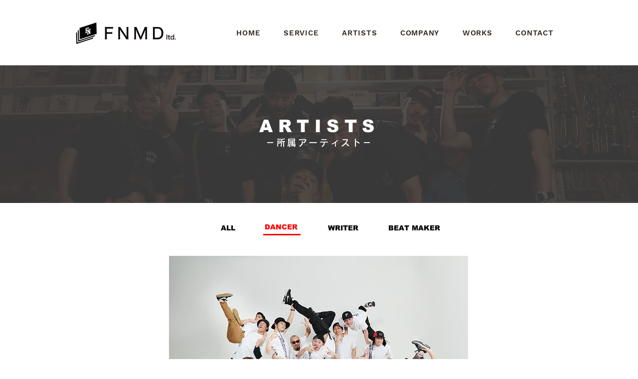

--- FILE ---
content_type: text/html; charset=UTF-8
request_url: https://www.fnmd-ltd.com/%E8%A4%87%E8%A3%BD-artists
body_size: 160373
content:
<!DOCTYPE html>
<html lang="ja">
<head>
  
  <!-- SEO Tags -->
  <title>DANCER | 株式会社FNMD</title>
  <link rel="canonical" href="https://www.fnmd-ltd.com/%E8%A4%87%E8%A3%BD-artists"/>
  <meta property="og:title" content="DANCER | 株式会社FNMD"/>
  <meta property="og:image" content="https://static.wixstatic.com/media/79e2e9_79807bd8e57143e5904ded4428ea04e9%7Emv2.png/v1/fit/w_2500,h_1330,al_c/79e2e9_79807bd8e57143e5904ded4428ea04e9%7Emv2.png"/>
  <meta property="og:image:width" content="2500"/>
  <meta property="og:image:height" content="1330"/>
  <meta property="og:url" content="https://www.fnmd-ltd.com/%E8%A4%87%E8%A3%BD-artists"/>
  <meta property="og:site_name" content="株式会社FNMD"/>
  <meta property="og:type" content="website"/>
  <meta name="google-site-verification" content="3hQKqps5UpeP17zXCLjJ1rZdsGkTBXcwQmb7BBuYZ_Q"/>
  <meta name="twitter:card" content="summary_large_image"/>
  <meta name="twitter:title" content="DANCER | 株式会社FNMD"/>
  <meta name="twitter:image" content="https://static.wixstatic.com/media/79e2e9_79807bd8e57143e5904ded4428ea04e9%7Emv2.png/v1/fit/w_2500,h_1330,al_c/79e2e9_79807bd8e57143e5904ded4428ea04e9%7Emv2.png"/>

  
  <meta charset='utf-8'>
  <meta name="viewport" content="width=device-width, initial-scale=1" id="wixDesktopViewport" />
  <meta http-equiv="X-UA-Compatible" content="IE=edge">
  <meta name="generator" content="Wix.com Website Builder"/>

  <link rel="icon" sizes="192x192" href="https://static.wixstatic.com/media/79e2e9_8b611986e158402882638c9360da9681%7Emv2.jpg/v1/fill/w_192%2Ch_192%2Clg_1%2Cusm_0.66_1.00_0.01/79e2e9_8b611986e158402882638c9360da9681%7Emv2.jpg" type="image/jpeg"/>
  <link rel="shortcut icon" href="https://static.wixstatic.com/media/79e2e9_8b611986e158402882638c9360da9681%7Emv2.jpg/v1/fill/w_192%2Ch_192%2Clg_1%2Cusm_0.66_1.00_0.01/79e2e9_8b611986e158402882638c9360da9681%7Emv2.jpg" type="image/jpeg"/>
  <link rel="apple-touch-icon" href="https://static.wixstatic.com/media/79e2e9_8b611986e158402882638c9360da9681%7Emv2.jpg/v1/fill/w_180%2Ch_180%2Clg_1%2Cusm_0.66_1.00_0.01/79e2e9_8b611986e158402882638c9360da9681%7Emv2.jpg" type="image/jpeg"/>

  <!-- Safari Pinned Tab Icon -->
  <!-- <link rel="mask-icon" href="https://static.wixstatic.com/media/79e2e9_8b611986e158402882638c9360da9681%7Emv2.jpg/v1/fill/w_192%2Ch_192%2Clg_1%2Cusm_0.66_1.00_0.01/79e2e9_8b611986e158402882638c9360da9681%7Emv2.jpg"> -->

  <!-- Original trials -->
  


  <!-- Segmenter Polyfill -->
  <script>
    if (!window.Intl || !window.Intl.Segmenter) {
      (function() {
        var script = document.createElement('script');
        script.src = 'https://static.parastorage.com/unpkg/@formatjs/intl-segmenter@11.7.10/polyfill.iife.js';
        document.head.appendChild(script);
      })();
    }
  </script>

  <!-- Legacy Polyfills -->
  <script nomodule="" src="https://static.parastorage.com/unpkg/core-js-bundle@3.2.1/minified.js"></script>
  <script nomodule="" src="https://static.parastorage.com/unpkg/focus-within-polyfill@5.0.9/dist/focus-within-polyfill.js"></script>

  <!-- Performance API Polyfills -->
  <script>
  (function () {
    var noop = function noop() {};
    if ("performance" in window === false) {
      window.performance = {};
    }
    window.performance.mark = performance.mark || noop;
    window.performance.measure = performance.measure || noop;
    if ("now" in window.performance === false) {
      var nowOffset = Date.now();
      if (performance.timing && performance.timing.navigationStart) {
        nowOffset = performance.timing.navigationStart;
      }
      window.performance.now = function now() {
        return Date.now() - nowOffset;
      };
    }
  })();
  </script>

  <!-- Globals Definitions -->
  <script>
    (function () {
      var now = Date.now()
      window.initialTimestamps = {
        initialTimestamp: now,
        initialRequestTimestamp: Math.round(performance.timeOrigin ? performance.timeOrigin : now - performance.now())
      }

      window.thunderboltTag = "libs-releases-GA-local"
      window.thunderboltVersion = "1.16761.0"
    })();
  </script>

  <!-- Essential Viewer Model -->
  <script type="application/json" id="wix-essential-viewer-model">{"fleetConfig":{"fleetName":"thunderbolt-seo-isolated-renderer","type":"GA","code":0},"mode":{"qa":false,"enableTestApi":false,"debug":false,"ssrIndicator":false,"ssrOnly":false,"siteAssetsFallback":"enable","versionIndicator":false},"componentsLibrariesTopology":[{"artifactId":"editor-elements","namespace":"wixui","url":"https:\/\/static.parastorage.com\/services\/editor-elements\/1.14838.0"},{"artifactId":"editor-elements","namespace":"dsgnsys","url":"https:\/\/static.parastorage.com\/services\/editor-elements\/1.14838.0"}],"siteFeaturesConfigs":{"sessionManager":{"isRunningInDifferentSiteContext":false}},"language":{"userLanguage":"ja"},"siteAssets":{"clientTopology":{"mediaRootUrl":"https:\/\/static.wixstatic.com","staticMediaUrl":"https:\/\/static.wixstatic.com\/media","moduleRepoUrl":"https:\/\/static.parastorage.com\/unpkg","fileRepoUrl":"https:\/\/static.parastorage.com\/services","viewerAppsUrl":"https:\/\/viewer-apps.parastorage.com","viewerAssetsUrl":"https:\/\/viewer-assets.parastorage.com","siteAssetsUrl":"https:\/\/siteassets.parastorage.com","pageJsonServerUrls":["https:\/\/pages.parastorage.com","https:\/\/staticorigin.wixstatic.com","https:\/\/www.fnmd-ltd.com","https:\/\/fallback.wix.com\/wix-html-editor-pages-webapp\/page"],"pathOfTBModulesInFileRepoForFallback":"wix-thunderbolt\/dist\/"}},"siteFeatures":["accessibility","appMonitoring","assetsLoader","builderContextProviders","builderModuleLoader","businessLogger","captcha","clickHandlerRegistrar","commonConfig","componentsLoader","componentsRegistry","consentPolicy","cyclicTabbing","domSelectors","dynamicPages","environmentWixCodeSdk","environment","locationWixCodeSdk","mpaNavigation","navigationManager","navigationPhases","ooi","pages","panorama","renderer","reporter","routerFetch","router","scrollRestoration","seoWixCodeSdk","seo","sessionManager","siteMembersWixCodeSdk","siteMembers","siteScrollBlocker","siteWixCodeSdk","speculationRules","ssrCache","stores","structureApi","thunderboltInitializer","tpaCommons","translations","usedPlatformApis","warmupData","windowMessageRegistrar","windowWixCodeSdk","wixCustomElementComponent","wixEmbedsApi","componentsReact","platform"],"site":{"externalBaseUrl":"https:\/\/www.fnmd-ltd.com","isSEO":true},"media":{"staticMediaUrl":"https:\/\/static.wixstatic.com\/media","mediaRootUrl":"https:\/\/static.wixstatic.com\/","staticVideoUrl":"https:\/\/video.wixstatic.com\/"},"requestUrl":"https:\/\/www.fnmd-ltd.com\/%E8%A4%87%E8%A3%BD-artists","rollout":{"siteAssetsVersionsRollout":false,"isDACRollout":0,"isTBRollout":false},"commonConfig":{"brand":"wix","host":"VIEWER","bsi":"","consentPolicy":{},"consentPolicyHeader":{},"siteRevision":"416","renderingFlow":"NONE","language":"ja","locale":"ja-jp"},"interactionSampleRatio":0.01,"dynamicModelUrl":"https:\/\/www.fnmd-ltd.com\/_api\/v2\/dynamicmodel","accessTokensUrl":"https:\/\/www.fnmd-ltd.com\/_api\/v1\/access-tokens","isExcludedFromSecurityExperiments":false,"experiments":{"specs.thunderbolt.hardenFetchAndXHR":true,"specs.thunderbolt.securityExperiments":true}}</script>
  <script>window.viewerModel = JSON.parse(document.getElementById('wix-essential-viewer-model').textContent)</script>

  <script>
    window.commonConfig = viewerModel.commonConfig
  </script>

  
  <!-- BEGIN handleAccessTokens bundle -->

  <script data-url="https://static.parastorage.com/services/wix-thunderbolt/dist/handleAccessTokens.inline.4f2f9a53.bundle.min.js">(()=>{"use strict";function e(e){let{context:o,property:r,value:n,enumerable:i=!0}=e,c=e.get,l=e.set;if(!r||void 0===n&&!c&&!l)return new Error("property and value are required");let a=o||globalThis,s=a?.[r],u={};if(void 0!==n)u.value=n;else{if(c){let e=t(c);e&&(u.get=e)}if(l){let e=t(l);e&&(u.set=e)}}let p={...u,enumerable:i||!1,configurable:!1};void 0!==n&&(p.writable=!1);try{Object.defineProperty(a,r,p)}catch(e){return e instanceof TypeError?s:e}return s}function t(e,t){return"function"==typeof e?e:!0===e?.async&&"function"==typeof e.func?t?async function(t){return e.func(t)}:async function(){return e.func()}:"function"==typeof e?.func?e.func:void 0}try{e({property:"strictDefine",value:e})}catch{}try{e({property:"defineStrictObject",value:r})}catch{}try{e({property:"defineStrictMethod",value:n})}catch{}var o=["toString","toLocaleString","valueOf","constructor","prototype"];function r(t){let{context:n,property:c,propertiesToExclude:l=[],skipPrototype:a=!1,hardenPrototypePropertiesToExclude:s=[]}=t;if(!c)return new Error("property is required");let u=(n||globalThis)[c],p={},f=i(n,c);u&&("object"==typeof u||"function"==typeof u)&&Reflect.ownKeys(u).forEach(t=>{if(!l.includes(t)&&!o.includes(t)){let o=i(u,t);if(o&&(o.writable||o.configurable)){let{value:r,get:n,set:i,enumerable:c=!1}=o,l={};void 0!==r?l.value=r:n?l.get=n:i&&(l.set=i);try{let o=e({context:u,property:t,...l,enumerable:c});p[t]=o}catch(e){if(!(e instanceof TypeError))throw e;try{p[t]=o.value||o.get||o.set}catch{}}}}});let d={originalObject:u,originalProperties:p};if(!a&&void 0!==u?.prototype){let e=r({context:u,property:"prototype",propertiesToExclude:s,skipPrototype:!0});e instanceof Error||(d.originalPrototype=e?.originalObject,d.originalPrototypeProperties=e?.originalProperties)}return e({context:n,property:c,value:u,enumerable:f?.enumerable}),d}function n(t,o){let r=(o||globalThis)[t],n=i(o||globalThis,t);return r&&n&&(n.writable||n.configurable)?(Object.freeze(r),e({context:globalThis,property:t,value:r})):r}function i(e,t){if(e&&t)try{return Reflect.getOwnPropertyDescriptor(e,t)}catch{return}}function c(e){if("string"!=typeof e)return e;try{return decodeURIComponent(e).toLowerCase().trim()}catch{return e.toLowerCase().trim()}}function l(e,t){let o="";if("string"==typeof e)o=e.split("=")[0]?.trim()||"";else{if(!e||"string"!=typeof e.name)return!1;o=e.name}return t.has(c(o)||"")}function a(e,t){let o;return o="string"==typeof e?e.split(";").map(e=>e.trim()).filter(e=>e.length>0):e||[],o.filter(e=>!l(e,t))}var s=null;function u(){return null===s&&(s=typeof Document>"u"?void 0:Object.getOwnPropertyDescriptor(Document.prototype,"cookie")),s}function p(t,o){if(!globalThis?.cookieStore)return;let r=globalThis.cookieStore.get.bind(globalThis.cookieStore),n=globalThis.cookieStore.getAll.bind(globalThis.cookieStore),i=globalThis.cookieStore.set.bind(globalThis.cookieStore),c=globalThis.cookieStore.delete.bind(globalThis.cookieStore);return e({context:globalThis.CookieStore.prototype,property:"get",value:async function(e){return l(("string"==typeof e?e:e.name)||"",t)?null:r.call(this,e)},enumerable:!0}),e({context:globalThis.CookieStore.prototype,property:"getAll",value:async function(){return a(await n.apply(this,Array.from(arguments)),t)},enumerable:!0}),e({context:globalThis.CookieStore.prototype,property:"set",value:async function(){let e=Array.from(arguments);if(!l(1===e.length?e[0].name:e[0],t))return i.apply(this,e);o&&console.warn(o)},enumerable:!0}),e({context:globalThis.CookieStore.prototype,property:"delete",value:async function(){let e=Array.from(arguments);if(!l(1===e.length?e[0].name:e[0],t))return c.apply(this,e)},enumerable:!0}),e({context:globalThis.cookieStore,property:"prototype",value:globalThis.CookieStore.prototype,enumerable:!1}),e({context:globalThis,property:"cookieStore",value:globalThis.cookieStore,enumerable:!0}),{get:r,getAll:n,set:i,delete:c}}var f=["TextEncoder","TextDecoder","XMLHttpRequestEventTarget","EventTarget","URL","JSON","Reflect","Object","Array","Map","Set","WeakMap","WeakSet","Promise","Symbol","Error"],d=["addEventListener","removeEventListener","dispatchEvent","encodeURI","encodeURIComponent","decodeURI","decodeURIComponent"];const y=(e,t)=>{try{const o=t?t.get.call(document):document.cookie;return o.split(";").map(e=>e.trim()).filter(t=>t?.startsWith(e))[0]?.split("=")[1]}catch(e){return""}},g=(e="",t="",o="/")=>`${e}=; ${t?`domain=${t};`:""} max-age=0; path=${o}; expires=Thu, 01 Jan 1970 00:00:01 GMT`;function m(){(function(){if("undefined"!=typeof window){const e=performance.getEntriesByType("navigation")[0];return"back_forward"===(e?.type||"")}return!1})()&&function(){const{counter:e}=function(){const e=b("getItem");if(e){const[t,o]=e.split("-"),r=o?parseInt(o,10):0;if(r>=3){const e=t?Number(t):0;if(Date.now()-e>6e4)return{counter:0}}return{counter:r}}return{counter:0}}();e<3?(!function(e=1){b("setItem",`${Date.now()}-${e}`)}(e+1),window.location.reload()):console.error("ATS: Max reload attempts reached")}()}function b(e,t){try{return sessionStorage[e]("reload",t||"")}catch(e){console.error("ATS: Error calling sessionStorage:",e)}}const h="client-session-bind",v="sec-fetch-unsupported",{experiments:w}=window.viewerModel,T=[h,"client-binding",v,"svSession","smSession","server-session-bind","wixSession2","wixSession3"].map(e=>e.toLowerCase()),{cookie:S}=function(t,o){let r=new Set(t);return e({context:document,property:"cookie",set:{func:e=>function(e,t,o,r){let n=u(),i=c(t.split(";")[0]||"")||"";[...o].every(e=>!i.startsWith(e.toLowerCase()))&&n?.set?n.set.call(e,t):r&&console.warn(r)}(document,e,r,o)},get:{func:()=>function(e,t){let o=u();if(!o?.get)throw new Error("Cookie descriptor or getter not available");return a(o.get.call(e),t).join("; ")}(document,r)},enumerable:!0}),{cookieStore:p(r,o),cookie:u()}}(T),k="tbReady",x="security_overrideGlobals",{experiments:E,siteFeaturesConfigs:C,accessTokensUrl:P}=window.viewerModel,R=P,M={},O=(()=>{const e=y(h,S);if(w["specs.thunderbolt.browserCacheReload"]){y(v,S)||e?b("removeItem"):m()}return(()=>{const e=g(h),t=g(h,location.hostname);S.set.call(document,e),S.set.call(document,t)})(),e})();O&&(M["client-binding"]=O);const D=fetch;addEventListener(k,function e(t){const{logger:o}=t.detail;try{window.tb.init({fetch:D,fetchHeaders:M})}catch(e){const t=new Error("TB003");o.meter(`${x}_${t.message}`,{paramsOverrides:{errorType:x,eventString:t.message}}),window?.viewerModel?.mode.debug&&console.error(e)}finally{removeEventListener(k,e)}}),E["specs.thunderbolt.hardenFetchAndXHR"]||(window.fetchDynamicModel=()=>C.sessionManager.isRunningInDifferentSiteContext?Promise.resolve({}):fetch(R,{credentials:"same-origin",headers:M}).then(function(e){if(!e.ok)throw new Error(`[${e.status}]${e.statusText}`);return e.json()}),window.dynamicModelPromise=window.fetchDynamicModel())})();
//# sourceMappingURL=https://static.parastorage.com/services/wix-thunderbolt/dist/handleAccessTokens.inline.4f2f9a53.bundle.min.js.map</script>

<!-- END handleAccessTokens bundle -->

<!-- BEGIN overrideGlobals bundle -->

<script data-url="https://static.parastorage.com/services/wix-thunderbolt/dist/overrideGlobals.inline.ec13bfcf.bundle.min.js">(()=>{"use strict";function e(e){let{context:r,property:o,value:n,enumerable:i=!0}=e,c=e.get,a=e.set;if(!o||void 0===n&&!c&&!a)return new Error("property and value are required");let l=r||globalThis,u=l?.[o],s={};if(void 0!==n)s.value=n;else{if(c){let e=t(c);e&&(s.get=e)}if(a){let e=t(a);e&&(s.set=e)}}let p={...s,enumerable:i||!1,configurable:!1};void 0!==n&&(p.writable=!1);try{Object.defineProperty(l,o,p)}catch(e){return e instanceof TypeError?u:e}return u}function t(e,t){return"function"==typeof e?e:!0===e?.async&&"function"==typeof e.func?t?async function(t){return e.func(t)}:async function(){return e.func()}:"function"==typeof e?.func?e.func:void 0}try{e({property:"strictDefine",value:e})}catch{}try{e({property:"defineStrictObject",value:o})}catch{}try{e({property:"defineStrictMethod",value:n})}catch{}var r=["toString","toLocaleString","valueOf","constructor","prototype"];function o(t){let{context:n,property:c,propertiesToExclude:a=[],skipPrototype:l=!1,hardenPrototypePropertiesToExclude:u=[]}=t;if(!c)return new Error("property is required");let s=(n||globalThis)[c],p={},f=i(n,c);s&&("object"==typeof s||"function"==typeof s)&&Reflect.ownKeys(s).forEach(t=>{if(!a.includes(t)&&!r.includes(t)){let r=i(s,t);if(r&&(r.writable||r.configurable)){let{value:o,get:n,set:i,enumerable:c=!1}=r,a={};void 0!==o?a.value=o:n?a.get=n:i&&(a.set=i);try{let r=e({context:s,property:t,...a,enumerable:c});p[t]=r}catch(e){if(!(e instanceof TypeError))throw e;try{p[t]=r.value||r.get||r.set}catch{}}}}});let d={originalObject:s,originalProperties:p};if(!l&&void 0!==s?.prototype){let e=o({context:s,property:"prototype",propertiesToExclude:u,skipPrototype:!0});e instanceof Error||(d.originalPrototype=e?.originalObject,d.originalPrototypeProperties=e?.originalProperties)}return e({context:n,property:c,value:s,enumerable:f?.enumerable}),d}function n(t,r){let o=(r||globalThis)[t],n=i(r||globalThis,t);return o&&n&&(n.writable||n.configurable)?(Object.freeze(o),e({context:globalThis,property:t,value:o})):o}function i(e,t){if(e&&t)try{return Reflect.getOwnPropertyDescriptor(e,t)}catch{return}}function c(e){if("string"!=typeof e)return e;try{return decodeURIComponent(e).toLowerCase().trim()}catch{return e.toLowerCase().trim()}}function a(e,t){return e instanceof Headers?e.forEach((r,o)=>{l(o,t)||e.delete(o)}):Object.keys(e).forEach(r=>{l(r,t)||delete e[r]}),e}function l(e,t){return!t.has(c(e)||"")}function u(e,t){let r=!0,o=function(e){let t,r;if(globalThis.Request&&e instanceof Request)t=e.url;else{if("function"!=typeof e?.toString)throw new Error("Unsupported type for url");t=e.toString()}try{return new URL(t).pathname}catch{return r=t.replace(/#.+/gi,"").split("?").shift(),r.startsWith("/")?r:`/${r}`}}(e),n=c(o);return n&&t.some(e=>n.includes(e))&&(r=!1),r}function s(t,r,o){let n=fetch,i=XMLHttpRequest,c=new Set(r);function s(){let e=new i,r=e.open,n=e.setRequestHeader;return e.open=function(){let n=Array.from(arguments),i=n[1];if(n.length<2||u(i,t))return r.apply(e,n);throw new Error(o||`Request not allowed for path ${i}`)},e.setRequestHeader=function(t,r){l(decodeURIComponent(t),c)&&n.call(e,t,r)},e}return e({property:"fetch",value:function(){let e=function(e,t){return globalThis.Request&&e[0]instanceof Request&&e[0]?.headers?a(e[0].headers,t):e[1]?.headers&&a(e[1].headers,t),e}(arguments,c);return u(arguments[0],t)?n.apply(globalThis,Array.from(e)):new Promise((e,t)=>{t(new Error(o||`Request not allowed for path ${arguments[0]}`))})},enumerable:!0}),e({property:"XMLHttpRequest",value:s,enumerable:!0}),Object.keys(i).forEach(e=>{s[e]=i[e]}),{fetch:n,XMLHttpRequest:i}}var p=["TextEncoder","TextDecoder","XMLHttpRequestEventTarget","EventTarget","URL","JSON","Reflect","Object","Array","Map","Set","WeakMap","WeakSet","Promise","Symbol","Error"],f=["addEventListener","removeEventListener","dispatchEvent","encodeURI","encodeURIComponent","decodeURI","decodeURIComponent"];const d=function(){let t=globalThis.open,r=document.open;function o(e,r,o){let n="string"!=typeof e,i=t.call(window,e,r,o);return n||e&&function(e){return e.startsWith("//")&&/(?:[a-z0-9](?:[a-z0-9-]{0,61}[a-z0-9])?\.)+[a-z0-9][a-z0-9-]{0,61}[a-z0-9]/g.test(`${location.protocol}:${e}`)&&(e=`${location.protocol}${e}`),!e.startsWith("http")||new URL(e).hostname===location.hostname}(e)?{}:i}return e({property:"open",value:o,context:globalThis,enumerable:!0}),e({property:"open",value:function(e,t,n){return e?o(e,t,n):r.call(document,e||"",t||"",n||"")},context:document,enumerable:!0}),{open:t,documentOpen:r}},y=function(){let t=document.createElement,r=Element.prototype.setAttribute,o=Element.prototype.setAttributeNS;return e({property:"createElement",context:document,value:function(n,i){let a=t.call(document,n,i);if("iframe"===c(n)){e({property:"srcdoc",context:a,get:()=>"",set:()=>{console.warn("`srcdoc` is not allowed in iframe elements.")}});let t=function(e,t){"srcdoc"!==e.toLowerCase()?r.call(a,e,t):console.warn("`srcdoc` attribute is not allowed to be set.")},n=function(e,t,r){"srcdoc"!==t.toLowerCase()?o.call(a,e,t,r):console.warn("`srcdoc` attribute is not allowed to be set.")};a.setAttribute=t,a.setAttributeNS=n}return a},enumerable:!0}),{createElement:t,setAttribute:r,setAttributeNS:o}},m=["client-binding"],b=["/_api/v1/access-tokens","/_api/v2/dynamicmodel","/_api/one-app-session-web/v3/businesses"],h=function(){let t=setTimeout,r=setInterval;return o("setTimeout",0,globalThis),o("setInterval",0,globalThis),{setTimeout:t,setInterval:r};function o(t,r,o){let n=o||globalThis,i=n[t];if(!i||"function"!=typeof i)throw new Error(`Function ${t} not found or is not a function`);e({property:t,value:function(){let e=Array.from(arguments);if("string"!=typeof e[r])return i.apply(n,e);console.warn(`Calling ${t} with a String Argument at index ${r} is not allowed`)},context:o,enumerable:!0})}},v=function(){if(navigator&&"serviceWorker"in navigator){let t=navigator.serviceWorker.register;return e({context:navigator.serviceWorker,property:"register",value:function(){console.log("Service worker registration is not allowed")},enumerable:!0}),{register:t}}return{}};performance.mark("overrideGlobals started");const{isExcludedFromSecurityExperiments:g,experiments:w}=window.viewerModel,E=!g&&w["specs.thunderbolt.securityExperiments"];try{d(),E&&y(),w["specs.thunderbolt.hardenFetchAndXHR"]&&E&&s(b,m),v(),(e=>{let t=[],r=[];r=r.concat(["TextEncoder","TextDecoder"]),e&&(r=r.concat(["XMLHttpRequestEventTarget","EventTarget"])),r=r.concat(["URL","JSON"]),e&&(t=t.concat(["addEventListener","removeEventListener"])),t=t.concat(["encodeURI","encodeURIComponent","decodeURI","decodeURIComponent"]),r=r.concat(["String","Number"]),e&&r.push("Object"),r=r.concat(["Reflect"]),t.forEach(e=>{n(e),["addEventListener","removeEventListener"].includes(e)&&n(e,document)}),r.forEach(e=>{o({property:e})})})(E),E&&h()}catch(e){window?.viewerModel?.mode.debug&&console.error(e);const t=new Error("TB006");window.fedops?.reportError(t,"security_overrideGlobals"),window.Sentry?window.Sentry.captureException(t):globalThis.defineStrictProperty("sentryBuffer",[t],window,!1)}performance.mark("overrideGlobals ended")})();
//# sourceMappingURL=https://static.parastorage.com/services/wix-thunderbolt/dist/overrideGlobals.inline.ec13bfcf.bundle.min.js.map</script>

<!-- END overrideGlobals bundle -->


  
  <script>
    window.commonConfig = viewerModel.commonConfig

	
  </script>

  <!-- Initial CSS -->
  <style data-url="https://static.parastorage.com/services/wix-thunderbolt/dist/main.347af09f.min.css">@keyframes slide-horizontal-new{0%{transform:translateX(100%)}}@keyframes slide-horizontal-old{80%{opacity:1}to{opacity:0;transform:translateX(-100%)}}@keyframes slide-vertical-new{0%{transform:translateY(-100%)}}@keyframes slide-vertical-old{80%{opacity:1}to{opacity:0;transform:translateY(100%)}}@keyframes out-in-new{0%{opacity:0}}@keyframes out-in-old{to{opacity:0}}:root:active-view-transition{view-transition-name:none}::view-transition{pointer-events:none}:root:active-view-transition::view-transition-new(page-group),:root:active-view-transition::view-transition-old(page-group){animation-duration:.6s;cursor:wait;pointer-events:all}:root:active-view-transition-type(SlideHorizontal)::view-transition-old(page-group){animation:slide-horizontal-old .6s cubic-bezier(.83,0,.17,1) forwards;mix-blend-mode:normal}:root:active-view-transition-type(SlideHorizontal)::view-transition-new(page-group){animation:slide-horizontal-new .6s cubic-bezier(.83,0,.17,1) backwards;mix-blend-mode:normal}:root:active-view-transition-type(SlideVertical)::view-transition-old(page-group){animation:slide-vertical-old .6s cubic-bezier(.83,0,.17,1) forwards;mix-blend-mode:normal}:root:active-view-transition-type(SlideVertical)::view-transition-new(page-group){animation:slide-vertical-new .6s cubic-bezier(.83,0,.17,1) backwards;mix-blend-mode:normal}:root:active-view-transition-type(OutIn)::view-transition-old(page-group){animation:out-in-old .35s cubic-bezier(.22,1,.36,1) forwards}:root:active-view-transition-type(OutIn)::view-transition-new(page-group){animation:out-in-new .35s cubic-bezier(.64,0,.78,0) .35s backwards}@media(prefers-reduced-motion:reduce){::view-transition-group(*),::view-transition-new(*),::view-transition-old(*){animation:none!important}}body,html{background:transparent;border:0;margin:0;outline:0;padding:0;vertical-align:baseline}body{--scrollbar-width:0px;font-family:Arial,Helvetica,sans-serif;font-size:10px}body,html{height:100%}body{overflow-x:auto;overflow-y:scroll}body:not(.responsive) #site-root{min-width:var(--site-width);width:100%}body:not([data-js-loaded]) [data-hide-prejs]{visibility:hidden}interact-element{display:contents}#SITE_CONTAINER{position:relative}:root{--one-unit:1vw;--section-max-width:9999px;--spx-stopper-max:9999px;--spx-stopper-min:0px;--browser-zoom:1}@supports(-webkit-appearance:none) and (stroke-color:transparent){:root{--safari-sticky-fix:opacity;--experimental-safari-sticky-fix:translateZ(0)}}@supports(container-type:inline-size){:root{--one-unit:1cqw}}[id^=oldHoverBox-]{mix-blend-mode:plus-lighter;transition:opacity .5s ease,visibility .5s ease}[data-mesh-id$=inlineContent-gridContainer]:has(>[id^=oldHoverBox-]){isolation:isolate}</style>
<style data-url="https://static.parastorage.com/services/wix-thunderbolt/dist/main.renderer.9cb0985f.min.css">a,abbr,acronym,address,applet,b,big,blockquote,button,caption,center,cite,code,dd,del,dfn,div,dl,dt,em,fieldset,font,footer,form,h1,h2,h3,h4,h5,h6,header,i,iframe,img,ins,kbd,label,legend,li,nav,object,ol,p,pre,q,s,samp,section,small,span,strike,strong,sub,sup,table,tbody,td,tfoot,th,thead,title,tr,tt,u,ul,var{background:transparent;border:0;margin:0;outline:0;padding:0;vertical-align:baseline}input,select,textarea{box-sizing:border-box;font-family:Helvetica,Arial,sans-serif}ol,ul{list-style:none}blockquote,q{quotes:none}ins{text-decoration:none}del{text-decoration:line-through}table{border-collapse:collapse;border-spacing:0}a{cursor:pointer;text-decoration:none}.testStyles{overflow-y:hidden}.reset-button{-webkit-appearance:none;background:none;border:0;color:inherit;font:inherit;line-height:normal;outline:0;overflow:visible;padding:0;-webkit-user-select:none;-moz-user-select:none;-ms-user-select:none}:focus{outline:none}body.device-mobile-optimized:not(.disable-site-overflow){overflow-x:hidden;overflow-y:scroll}body.device-mobile-optimized:not(.responsive) #SITE_CONTAINER{margin-left:auto;margin-right:auto;overflow-x:visible;position:relative;width:320px}body.device-mobile-optimized:not(.responsive):not(.blockSiteScrolling) #SITE_CONTAINER{margin-top:0}body.device-mobile-optimized>*{max-width:100%!important}body.device-mobile-optimized #site-root{overflow-x:hidden;overflow-y:hidden}@supports(overflow:clip){body.device-mobile-optimized #site-root{overflow-x:clip;overflow-y:clip}}body.device-mobile-non-optimized #SITE_CONTAINER #site-root{overflow-x:clip;overflow-y:clip}body.device-mobile-non-optimized.fullScreenMode{background-color:#5f6360}body.device-mobile-non-optimized.fullScreenMode #MOBILE_ACTIONS_MENU,body.device-mobile-non-optimized.fullScreenMode #SITE_BACKGROUND,body.device-mobile-non-optimized.fullScreenMode #site-root,body.fullScreenMode #WIX_ADS{visibility:hidden}body.fullScreenMode{overflow-x:hidden!important;overflow-y:hidden!important}body.fullScreenMode.device-mobile-optimized #TINY_MENU{opacity:0;pointer-events:none}body.fullScreenMode-scrollable.device-mobile-optimized{overflow-x:hidden!important;overflow-y:auto!important}body.fullScreenMode-scrollable.device-mobile-optimized #masterPage,body.fullScreenMode-scrollable.device-mobile-optimized #site-root{overflow-x:hidden!important;overflow-y:hidden!important}body.fullScreenMode-scrollable.device-mobile-optimized #SITE_BACKGROUND,body.fullScreenMode-scrollable.device-mobile-optimized #masterPage{height:auto!important}body.fullScreenMode-scrollable.device-mobile-optimized #masterPage.mesh-layout{height:0!important}body.blockSiteScrolling,body.siteScrollingBlocked{position:fixed;width:100%}body.blockSiteScrolling #SITE_CONTAINER{margin-top:calc(var(--blocked-site-scroll-margin-top)*-1)}#site-root{margin:0 auto;min-height:100%;position:relative;top:var(--wix-ads-height)}#site-root img:not([src]){visibility:hidden}#site-root svg img:not([src]){visibility:visible}.auto-generated-link{color:inherit}#SCROLL_TO_BOTTOM,#SCROLL_TO_TOP{height:0}.has-click-trigger{cursor:pointer}.fullScreenOverlay{bottom:0;display:flex;justify-content:center;left:0;overflow-y:hidden;position:fixed;right:0;top:-60px;z-index:1005}.fullScreenOverlay>.fullScreenOverlayContent{bottom:0;left:0;margin:0 auto;overflow:hidden;position:absolute;right:0;top:60px;transform:translateZ(0)}[data-mesh-id$=centeredContent],[data-mesh-id$=form],[data-mesh-id$=inlineContent]{pointer-events:none;position:relative}[data-mesh-id$=-gridWrapper],[data-mesh-id$=-rotated-wrapper]{pointer-events:none}[data-mesh-id$=-gridContainer]>*,[data-mesh-id$=-rotated-wrapper]>*,[data-mesh-id$=inlineContent]>:not([data-mesh-id$=-gridContainer]){pointer-events:auto}.device-mobile-optimized #masterPage.mesh-layout #SOSP_CONTAINER_CUSTOM_ID{grid-area:2/1/3/2;-ms-grid-row:2;position:relative}#masterPage.mesh-layout{-ms-grid-rows:max-content max-content min-content max-content;-ms-grid-columns:100%;align-items:start;display:-ms-grid;display:grid;grid-template-columns:100%;grid-template-rows:max-content max-content min-content max-content;justify-content:stretch}#masterPage.mesh-layout #PAGES_CONTAINER,#masterPage.mesh-layout #SITE_FOOTER-placeholder,#masterPage.mesh-layout #SITE_FOOTER_WRAPPER,#masterPage.mesh-layout #SITE_HEADER-placeholder,#masterPage.mesh-layout #SITE_HEADER_WRAPPER,#masterPage.mesh-layout #SOSP_CONTAINER_CUSTOM_ID[data-state~=mobileView],#masterPage.mesh-layout #soapAfterPagesContainer,#masterPage.mesh-layout #soapBeforePagesContainer{-ms-grid-row-align:start;-ms-grid-column-align:start;-ms-grid-column:1}#masterPage.mesh-layout #SITE_HEADER-placeholder,#masterPage.mesh-layout #SITE_HEADER_WRAPPER{grid-area:1/1/2/2;-ms-grid-row:1}#masterPage.mesh-layout #PAGES_CONTAINER,#masterPage.mesh-layout #soapAfterPagesContainer,#masterPage.mesh-layout #soapBeforePagesContainer{grid-area:3/1/4/2;-ms-grid-row:3}#masterPage.mesh-layout #soapAfterPagesContainer,#masterPage.mesh-layout #soapBeforePagesContainer{width:100%}#masterPage.mesh-layout #PAGES_CONTAINER{align-self:stretch}#masterPage.mesh-layout main#PAGES_CONTAINER{display:block}#masterPage.mesh-layout #SITE_FOOTER-placeholder,#masterPage.mesh-layout #SITE_FOOTER_WRAPPER{grid-area:4/1/5/2;-ms-grid-row:4}#masterPage.mesh-layout #SITE_PAGES,#masterPage.mesh-layout [data-mesh-id=PAGES_CONTAINERcenteredContent],#masterPage.mesh-layout [data-mesh-id=PAGES_CONTAINERinlineContent]{height:100%}#masterPage.mesh-layout.desktop>*{width:100%}#masterPage.mesh-layout #PAGES_CONTAINER,#masterPage.mesh-layout #SITE_FOOTER,#masterPage.mesh-layout #SITE_FOOTER_WRAPPER,#masterPage.mesh-layout #SITE_HEADER,#masterPage.mesh-layout #SITE_HEADER_WRAPPER,#masterPage.mesh-layout #SITE_PAGES,#masterPage.mesh-layout #masterPageinlineContent{position:relative}#masterPage.mesh-layout #SITE_HEADER{grid-area:1/1/2/2}#masterPage.mesh-layout #SITE_FOOTER{grid-area:4/1/5/2}#masterPage.mesh-layout.overflow-x-clip #SITE_FOOTER,#masterPage.mesh-layout.overflow-x-clip #SITE_HEADER{overflow-x:clip}[data-z-counter]{z-index:0}[data-z-counter="0"]{z-index:auto}.wixSiteProperties{-webkit-font-smoothing:antialiased;-moz-osx-font-smoothing:grayscale}:root{--wst-button-color-fill-primary:rgb(var(--color_48));--wst-button-color-border-primary:rgb(var(--color_49));--wst-button-color-text-primary:rgb(var(--color_50));--wst-button-color-fill-primary-hover:rgb(var(--color_51));--wst-button-color-border-primary-hover:rgb(var(--color_52));--wst-button-color-text-primary-hover:rgb(var(--color_53));--wst-button-color-fill-primary-disabled:rgb(var(--color_54));--wst-button-color-border-primary-disabled:rgb(var(--color_55));--wst-button-color-text-primary-disabled:rgb(var(--color_56));--wst-button-color-fill-secondary:rgb(var(--color_57));--wst-button-color-border-secondary:rgb(var(--color_58));--wst-button-color-text-secondary:rgb(var(--color_59));--wst-button-color-fill-secondary-hover:rgb(var(--color_60));--wst-button-color-border-secondary-hover:rgb(var(--color_61));--wst-button-color-text-secondary-hover:rgb(var(--color_62));--wst-button-color-fill-secondary-disabled:rgb(var(--color_63));--wst-button-color-border-secondary-disabled:rgb(var(--color_64));--wst-button-color-text-secondary-disabled:rgb(var(--color_65));--wst-color-fill-base-1:rgb(var(--color_36));--wst-color-fill-base-2:rgb(var(--color_37));--wst-color-fill-base-shade-1:rgb(var(--color_38));--wst-color-fill-base-shade-2:rgb(var(--color_39));--wst-color-fill-base-shade-3:rgb(var(--color_40));--wst-color-fill-accent-1:rgb(var(--color_41));--wst-color-fill-accent-2:rgb(var(--color_42));--wst-color-fill-accent-3:rgb(var(--color_43));--wst-color-fill-accent-4:rgb(var(--color_44));--wst-color-fill-background-primary:rgb(var(--color_11));--wst-color-fill-background-secondary:rgb(var(--color_12));--wst-color-text-primary:rgb(var(--color_15));--wst-color-text-secondary:rgb(var(--color_14));--wst-color-action:rgb(var(--color_18));--wst-color-disabled:rgb(var(--color_39));--wst-color-title:rgb(var(--color_45));--wst-color-subtitle:rgb(var(--color_46));--wst-color-line:rgb(var(--color_47));--wst-font-style-h2:var(--font_2);--wst-font-style-h3:var(--font_3);--wst-font-style-h4:var(--font_4);--wst-font-style-h5:var(--font_5);--wst-font-style-h6:var(--font_6);--wst-font-style-body-large:var(--font_7);--wst-font-style-body-medium:var(--font_8);--wst-font-style-body-small:var(--font_9);--wst-font-style-body-x-small:var(--font_10);--wst-color-custom-1:rgb(var(--color_13));--wst-color-custom-2:rgb(var(--color_16));--wst-color-custom-3:rgb(var(--color_17));--wst-color-custom-4:rgb(var(--color_19));--wst-color-custom-5:rgb(var(--color_20));--wst-color-custom-6:rgb(var(--color_21));--wst-color-custom-7:rgb(var(--color_22));--wst-color-custom-8:rgb(var(--color_23));--wst-color-custom-9:rgb(var(--color_24));--wst-color-custom-10:rgb(var(--color_25));--wst-color-custom-11:rgb(var(--color_26));--wst-color-custom-12:rgb(var(--color_27));--wst-color-custom-13:rgb(var(--color_28));--wst-color-custom-14:rgb(var(--color_29));--wst-color-custom-15:rgb(var(--color_30));--wst-color-custom-16:rgb(var(--color_31));--wst-color-custom-17:rgb(var(--color_32));--wst-color-custom-18:rgb(var(--color_33));--wst-color-custom-19:rgb(var(--color_34));--wst-color-custom-20:rgb(var(--color_35))}.wix-presets-wrapper{display:contents}</style>

  <meta name="format-detection" content="telephone=no">
  <meta name="skype_toolbar" content="skype_toolbar_parser_compatible">
  
  

  

  

  <!-- head performance data start -->
  
  <!-- head performance data end -->
  

    


    
<style data-href="https://static.parastorage.com/services/editor-elements-library/dist/thunderbolt/rb_wixui.thunderbolt_bootstrap-classic.72e6a2a3.min.css">.PlZyDq{touch-action:manipulation}.uDW_Qe{align-items:center;box-sizing:border-box;display:flex;justify-content:var(--label-align);min-width:100%;text-align:initial;width:-moz-max-content;width:max-content}.uDW_Qe:before{max-width:var(--margin-start,0)}.uDW_Qe:after,.uDW_Qe:before{align-self:stretch;content:"";flex-grow:1}.uDW_Qe:after{max-width:var(--margin-end,0)}.FubTgk{height:100%}.FubTgk .uDW_Qe{border-radius:var(--corvid-border-radius,var(--rd,0));bottom:0;box-shadow:var(--shd,0 1px 4px rgba(0,0,0,.6));left:0;position:absolute;right:0;top:0;transition:var(--trans1,border-color .4s ease 0s,background-color .4s ease 0s)}.FubTgk .uDW_Qe:link,.FubTgk .uDW_Qe:visited{border-color:transparent}.FubTgk .l7_2fn{color:var(--corvid-color,rgb(var(--txt,var(--color_15,color_15))));font:var(--fnt,var(--font_5));margin:0;position:relative;transition:var(--trans2,color .4s ease 0s);white-space:nowrap}.FubTgk[aria-disabled=false] .uDW_Qe{background-color:var(--corvid-background-color,rgba(var(--bg,var(--color_17,color_17)),var(--alpha-bg,1)));border:solid var(--corvid-border-color,rgba(var(--brd,var(--color_15,color_15)),var(--alpha-brd,1))) var(--corvid-border-width,var(--brw,0));cursor:pointer!important}:host(.device-mobile-optimized) .FubTgk[aria-disabled=false]:active .uDW_Qe,body.device-mobile-optimized .FubTgk[aria-disabled=false]:active .uDW_Qe{background-color:var(--corvid-hover-background-color,rgba(var(--bgh,var(--color_18,color_18)),var(--alpha-bgh,1)));border-color:var(--corvid-hover-border-color,rgba(var(--brdh,var(--color_15,color_15)),var(--alpha-brdh,1)))}:host(.device-mobile-optimized) .FubTgk[aria-disabled=false]:active .l7_2fn,body.device-mobile-optimized .FubTgk[aria-disabled=false]:active .l7_2fn{color:var(--corvid-hover-color,rgb(var(--txth,var(--color_15,color_15))))}:host(:not(.device-mobile-optimized)) .FubTgk[aria-disabled=false]:hover .uDW_Qe,body:not(.device-mobile-optimized) .FubTgk[aria-disabled=false]:hover .uDW_Qe{background-color:var(--corvid-hover-background-color,rgba(var(--bgh,var(--color_18,color_18)),var(--alpha-bgh,1)));border-color:var(--corvid-hover-border-color,rgba(var(--brdh,var(--color_15,color_15)),var(--alpha-brdh,1)))}:host(:not(.device-mobile-optimized)) .FubTgk[aria-disabled=false]:hover .l7_2fn,body:not(.device-mobile-optimized) .FubTgk[aria-disabled=false]:hover .l7_2fn{color:var(--corvid-hover-color,rgb(var(--txth,var(--color_15,color_15))))}.FubTgk[aria-disabled=true] .uDW_Qe{background-color:var(--corvid-disabled-background-color,rgba(var(--bgd,204,204,204),var(--alpha-bgd,1)));border-color:var(--corvid-disabled-border-color,rgba(var(--brdd,204,204,204),var(--alpha-brdd,1)));border-style:solid;border-width:var(--corvid-border-width,var(--brw,0))}.FubTgk[aria-disabled=true] .l7_2fn{color:var(--corvid-disabled-color,rgb(var(--txtd,255,255,255)))}.uUxqWY{align-items:center;box-sizing:border-box;display:flex;justify-content:var(--label-align);min-width:100%;text-align:initial;width:-moz-max-content;width:max-content}.uUxqWY:before{max-width:var(--margin-start,0)}.uUxqWY:after,.uUxqWY:before{align-self:stretch;content:"";flex-grow:1}.uUxqWY:after{max-width:var(--margin-end,0)}.Vq4wYb[aria-disabled=false] .uUxqWY{cursor:pointer}:host(.device-mobile-optimized) .Vq4wYb[aria-disabled=false]:active .wJVzSK,body.device-mobile-optimized .Vq4wYb[aria-disabled=false]:active .wJVzSK{color:var(--corvid-hover-color,rgb(var(--txth,var(--color_15,color_15))));transition:var(--trans,color .4s ease 0s)}:host(:not(.device-mobile-optimized)) .Vq4wYb[aria-disabled=false]:hover .wJVzSK,body:not(.device-mobile-optimized) .Vq4wYb[aria-disabled=false]:hover .wJVzSK{color:var(--corvid-hover-color,rgb(var(--txth,var(--color_15,color_15))));transition:var(--trans,color .4s ease 0s)}.Vq4wYb .uUxqWY{bottom:0;left:0;position:absolute;right:0;top:0}.Vq4wYb .wJVzSK{color:var(--corvid-color,rgb(var(--txt,var(--color_15,color_15))));font:var(--fnt,var(--font_5));transition:var(--trans,color .4s ease 0s);white-space:nowrap}.Vq4wYb[aria-disabled=true] .wJVzSK{color:var(--corvid-disabled-color,rgb(var(--txtd,255,255,255)))}:host(:not(.device-mobile-optimized)) .CohWsy,body:not(.device-mobile-optimized) .CohWsy{display:flex}:host(:not(.device-mobile-optimized)) .V5AUxf,body:not(.device-mobile-optimized) .V5AUxf{-moz-column-gap:var(--margin);column-gap:var(--margin);direction:var(--direction);display:flex;margin:0 auto;position:relative;width:calc(100% - var(--padding)*2)}:host(:not(.device-mobile-optimized)) .V5AUxf>*,body:not(.device-mobile-optimized) .V5AUxf>*{direction:ltr;flex:var(--column-flex) 1 0%;left:0;margin-bottom:var(--padding);margin-top:var(--padding);min-width:0;position:relative;top:0}:host(.device-mobile-optimized) .V5AUxf,body.device-mobile-optimized .V5AUxf{display:block;padding-bottom:var(--padding-y);padding-left:var(--padding-x,0);padding-right:var(--padding-x,0);padding-top:var(--padding-y);position:relative}:host(.device-mobile-optimized) .V5AUxf>*,body.device-mobile-optimized .V5AUxf>*{margin-bottom:var(--margin);position:relative}:host(.device-mobile-optimized) .V5AUxf>:first-child,body.device-mobile-optimized .V5AUxf>:first-child{margin-top:var(--firstChildMarginTop,0)}:host(.device-mobile-optimized) .V5AUxf>:last-child,body.device-mobile-optimized .V5AUxf>:last-child{margin-bottom:var(--lastChildMarginBottom)}.LIhNy3{backface-visibility:hidden}.jhxvbR,.mtrorN{display:block;height:100%;width:100%}.jhxvbR img{max-width:var(--wix-img-max-width,100%)}.jhxvbR[data-animate-blur] img{filter:blur(9px);transition:filter .8s ease-in}.jhxvbR[data-animate-blur] img[data-load-done]{filter:none}.if7Vw2{height:100%;left:0;-webkit-mask-image:var(--mask-image,none);mask-image:var(--mask-image,none);-webkit-mask-position:var(--mask-position,0);mask-position:var(--mask-position,0);-webkit-mask-repeat:var(--mask-repeat,no-repeat);mask-repeat:var(--mask-repeat,no-repeat);-webkit-mask-size:var(--mask-size,100%);mask-size:var(--mask-size,100%);overflow:hidden;pointer-events:var(--fill-layer-background-media-pointer-events);position:absolute;top:0;width:100%}.if7Vw2.f0uTJH{clip:rect(0,auto,auto,0)}.if7Vw2 .i1tH8h{height:100%;position:absolute;top:0;width:100%}.if7Vw2 .DXi4PB{height:var(--fill-layer-image-height,100%);opacity:var(--fill-layer-image-opacity)}.if7Vw2 .DXi4PB img{height:100%;width:100%}@supports(-webkit-hyphens:none){.if7Vw2.f0uTJH{clip:auto;-webkit-clip-path:inset(0)}}.wG8dni{height:100%}.tcElKx{background-color:var(--bg-overlay-color);background-image:var(--bg-gradient);transition:var(--inherit-transition)}.ImALHf,.Ybjs9b{opacity:var(--fill-layer-video-opacity)}.UWmm3w{bottom:var(--media-padding-bottom);height:var(--media-padding-height);position:absolute;top:var(--media-padding-top);width:100%}.Yjj1af{transform:scale(var(--scale,1));transition:var(--transform-duration,transform 0s)}.ImALHf{height:100%;position:relative;width:100%}.KCM6zk{opacity:var(--fill-layer-video-opacity,var(--fill-layer-image-opacity,1))}.KCM6zk .DXi4PB,.KCM6zk .ImALHf,.KCM6zk .Ybjs9b{opacity:1}._uqPqy{clip-path:var(--fill-layer-clip)}._uqPqy,.eKyYhK{position:absolute;top:0}._uqPqy,.eKyYhK,.x0mqQS img{height:100%;width:100%}.pnCr6P{opacity:0}.blf7sp,.pnCr6P{position:absolute;top:0}.blf7sp{height:0;left:0;overflow:hidden;width:0}.rWP3Gv{left:0;pointer-events:var(--fill-layer-background-media-pointer-events);position:var(--fill-layer-background-media-position)}.Tr4n3d,.rWP3Gv,.wRqk6s{height:100%;top:0;width:100%}.wRqk6s{position:absolute}.Tr4n3d{background-color:var(--fill-layer-background-overlay-color);opacity:var(--fill-layer-background-overlay-blend-opacity-fallback,1);position:var(--fill-layer-background-overlay-position);transform:var(--fill-layer-background-overlay-transform)}@supports(mix-blend-mode:overlay){.Tr4n3d{mix-blend-mode:var(--fill-layer-background-overlay-blend-mode);opacity:var(--fill-layer-background-overlay-blend-opacity,1)}}.VXAmO2{--divider-pin-height__:min(1,calc(var(--divider-layers-pin-factor__) + 1));--divider-pin-layer-height__:var( --divider-layers-pin-factor__ );--divider-pin-border__:min(1,calc(var(--divider-layers-pin-factor__) / -1 + 1));height:calc(var(--divider-height__) + var(--divider-pin-height__)*var(--divider-layers-size__)*var(--divider-layers-y__))}.VXAmO2,.VXAmO2 .dy3w_9{left:0;position:absolute;width:100%}.VXAmO2 .dy3w_9{--divider-layer-i__:var(--divider-layer-i,0);background-position:left calc(50% + var(--divider-offset-x__) + var(--divider-layers-x__)*var(--divider-layer-i__)) bottom;background-repeat:repeat-x;border-bottom-style:solid;border-bottom-width:calc(var(--divider-pin-border__)*var(--divider-layer-i__)*var(--divider-layers-y__));height:calc(var(--divider-height__) + var(--divider-pin-layer-height__)*var(--divider-layer-i__)*var(--divider-layers-y__));opacity:calc(1 - var(--divider-layer-i__)/(var(--divider-layer-i__) + 1))}.UORcXs{--divider-height__:var(--divider-top-height,auto);--divider-offset-x__:var(--divider-top-offset-x,0px);--divider-layers-size__:var(--divider-top-layers-size,0);--divider-layers-y__:var(--divider-top-layers-y,0px);--divider-layers-x__:var(--divider-top-layers-x,0px);--divider-layers-pin-factor__:var(--divider-top-layers-pin-factor,0);border-top:var(--divider-top-padding,0) solid var(--divider-top-color,currentColor);opacity:var(--divider-top-opacity,1);top:0;transform:var(--divider-top-flip,scaleY(-1))}.UORcXs .dy3w_9{background-image:var(--divider-top-image,none);background-size:var(--divider-top-size,contain);border-color:var(--divider-top-color,currentColor);bottom:0;filter:var(--divider-top-filter,none)}.UORcXs .dy3w_9[data-divider-layer="1"]{display:var(--divider-top-layer-1-display,block)}.UORcXs .dy3w_9[data-divider-layer="2"]{display:var(--divider-top-layer-2-display,block)}.UORcXs .dy3w_9[data-divider-layer="3"]{display:var(--divider-top-layer-3-display,block)}.Io4VUz{--divider-height__:var(--divider-bottom-height,auto);--divider-offset-x__:var(--divider-bottom-offset-x,0px);--divider-layers-size__:var(--divider-bottom-layers-size,0);--divider-layers-y__:var(--divider-bottom-layers-y,0px);--divider-layers-x__:var(--divider-bottom-layers-x,0px);--divider-layers-pin-factor__:var(--divider-bottom-layers-pin-factor,0);border-bottom:var(--divider-bottom-padding,0) solid var(--divider-bottom-color,currentColor);bottom:0;opacity:var(--divider-bottom-opacity,1);transform:var(--divider-bottom-flip,none)}.Io4VUz .dy3w_9{background-image:var(--divider-bottom-image,none);background-size:var(--divider-bottom-size,contain);border-color:var(--divider-bottom-color,currentColor);bottom:0;filter:var(--divider-bottom-filter,none)}.Io4VUz .dy3w_9[data-divider-layer="1"]{display:var(--divider-bottom-layer-1-display,block)}.Io4VUz .dy3w_9[data-divider-layer="2"]{display:var(--divider-bottom-layer-2-display,block)}.Io4VUz .dy3w_9[data-divider-layer="3"]{display:var(--divider-bottom-layer-3-display,block)}.YzqVVZ{overflow:visible;position:relative}.mwF7X1{backface-visibility:hidden}.YGilLk{cursor:pointer}.Tj01hh{display:block}.MW5IWV,.Tj01hh{height:100%;width:100%}.MW5IWV{left:0;-webkit-mask-image:var(--mask-image,none);mask-image:var(--mask-image,none);-webkit-mask-position:var(--mask-position,0);mask-position:var(--mask-position,0);-webkit-mask-repeat:var(--mask-repeat,no-repeat);mask-repeat:var(--mask-repeat,no-repeat);-webkit-mask-size:var(--mask-size,100%);mask-size:var(--mask-size,100%);overflow:hidden;pointer-events:var(--fill-layer-background-media-pointer-events);position:absolute;top:0}.MW5IWV.N3eg0s{clip:rect(0,auto,auto,0)}.MW5IWV .Kv1aVt{height:100%;position:absolute;top:0;width:100%}.MW5IWV .dLPlxY{height:var(--fill-layer-image-height,100%);opacity:var(--fill-layer-image-opacity)}.MW5IWV .dLPlxY img{height:100%;width:100%}@supports(-webkit-hyphens:none){.MW5IWV.N3eg0s{clip:auto;-webkit-clip-path:inset(0)}}.VgO9Yg{height:100%}.LWbAav{background-color:var(--bg-overlay-color);background-image:var(--bg-gradient);transition:var(--inherit-transition)}.K_YxMd,.yK6aSC{opacity:var(--fill-layer-video-opacity)}.NGjcJN{bottom:var(--media-padding-bottom);height:var(--media-padding-height);position:absolute;top:var(--media-padding-top);width:100%}.mNGsUM{transform:scale(var(--scale,1));transition:var(--transform-duration,transform 0s)}.K_YxMd{height:100%;position:relative;width:100%}wix-media-canvas{display:block;height:100%}.I8xA4L{opacity:var(--fill-layer-video-opacity,var(--fill-layer-image-opacity,1))}.I8xA4L .K_YxMd,.I8xA4L .dLPlxY,.I8xA4L .yK6aSC{opacity:1}.bX9O_S{clip-path:var(--fill-layer-clip)}.Z_wCwr,.bX9O_S{position:absolute;top:0}.Jxk_UL img,.Z_wCwr,.bX9O_S{height:100%;width:100%}.K8MSra{opacity:0}.K8MSra,.YTb3b4{position:absolute;top:0}.YTb3b4{height:0;left:0;overflow:hidden;width:0}.SUz0WK{left:0;pointer-events:var(--fill-layer-background-media-pointer-events);position:var(--fill-layer-background-media-position)}.FNxOn5,.SUz0WK,.m4khSP{height:100%;top:0;width:100%}.FNxOn5{position:absolute}.m4khSP{background-color:var(--fill-layer-background-overlay-color);opacity:var(--fill-layer-background-overlay-blend-opacity-fallback,1);position:var(--fill-layer-background-overlay-position);transform:var(--fill-layer-background-overlay-transform)}@supports(mix-blend-mode:overlay){.m4khSP{mix-blend-mode:var(--fill-layer-background-overlay-blend-mode);opacity:var(--fill-layer-background-overlay-blend-opacity,1)}}._C0cVf{bottom:0;left:0;position:absolute;right:0;top:0;width:100%}.hFwGTD{transform:translateY(-100%);transition:.2s ease-in}.IQgXoP{transition:.2s}.Nr3Nid{opacity:0;transition:.2s ease-in}.Nr3Nid.l4oO6c{z-index:-1!important}.iQuoC4{opacity:1;transition:.2s}.CJF7A2{height:auto}.CJF7A2,.U4Bvut{position:relative;width:100%}:host(:not(.device-mobile-optimized)) .G5K6X8,body:not(.device-mobile-optimized) .G5K6X8{margin-left:calc((100% - var(--site-width))/2);width:var(--site-width)}.xU8fqS[data-focuscycled=active]{outline:1px solid transparent}.xU8fqS[data-focuscycled=active]:not(:focus-within){outline:2px solid transparent;transition:outline .01s ease}.xU8fqS ._4XcTfy{background-color:var(--screenwidth-corvid-background-color,rgba(var(--bg,var(--color_11,color_11)),var(--alpha-bg,1)));border-bottom:var(--brwb,0) solid var(--screenwidth-corvid-border-color,rgba(var(--brd,var(--color_15,color_15)),var(--alpha-brd,1)));border-top:var(--brwt,0) solid var(--screenwidth-corvid-border-color,rgba(var(--brd,var(--color_15,color_15)),var(--alpha-brd,1)));bottom:0;box-shadow:var(--shd,0 0 5px rgba(0,0,0,.7));left:0;position:absolute;right:0;top:0}.xU8fqS .gUbusX{background-color:rgba(var(--bgctr,var(--color_11,color_11)),var(--alpha-bgctr,1));border-radius:var(--rd,0);bottom:var(--brwb,0);top:var(--brwt,0)}.xU8fqS .G5K6X8,.xU8fqS .gUbusX{left:0;position:absolute;right:0}.xU8fqS .G5K6X8{bottom:0;top:0}:host(.device-mobile-optimized) .xU8fqS .G5K6X8,body.device-mobile-optimized .xU8fqS .G5K6X8{left:10px;right:10px}.SPY_vo{pointer-events:none}.BmZ5pC{min-height:calc(100vh - var(--wix-ads-height));min-width:var(--site-width);position:var(--bg-position);top:var(--wix-ads-height)}.BmZ5pC,.nTOEE9{height:100%;width:100%}.nTOEE9{overflow:hidden;position:relative}.nTOEE9.sqUyGm:hover{cursor:url([data-uri]),auto}.nTOEE9.C_JY0G:hover{cursor:url([data-uri]),auto}.RZQnmg{background-color:rgb(var(--color_11));border-radius:50%;bottom:12px;height:40px;opacity:0;pointer-events:none;position:absolute;right:12px;width:40px}.RZQnmg path{fill:rgb(var(--color_15))}.RZQnmg:focus{cursor:auto;opacity:1;pointer-events:auto}.rYiAuL{cursor:pointer}.gSXewE{height:0;left:0;overflow:hidden;top:0;width:0}.OJQ_3L,.gSXewE{position:absolute}.OJQ_3L{background-color:rgb(var(--color_11));border-radius:300px;bottom:0;cursor:pointer;height:40px;margin:16px 16px;opacity:0;pointer-events:none;right:0;width:40px}.OJQ_3L path{fill:rgb(var(--color_12))}.OJQ_3L:focus{cursor:auto;opacity:1;pointer-events:auto}.j7pOnl{box-sizing:border-box;height:100%;width:100%}.BI8PVQ{min-height:var(--image-min-height);min-width:var(--image-min-width)}.BI8PVQ img,img.BI8PVQ{filter:var(--filter-effect-svg-url);-webkit-mask-image:var(--mask-image,none);mask-image:var(--mask-image,none);-webkit-mask-position:var(--mask-position,0);mask-position:var(--mask-position,0);-webkit-mask-repeat:var(--mask-repeat,no-repeat);mask-repeat:var(--mask-repeat,no-repeat);-webkit-mask-size:var(--mask-size,100% 100%);mask-size:var(--mask-size,100% 100%);-o-object-position:var(--object-position);object-position:var(--object-position)}.MazNVa{left:var(--left,auto);position:var(--position-fixed,static);top:var(--top,auto);z-index:var(--z-index,auto)}.MazNVa .BI8PVQ img{box-shadow:0 0 0 #000;position:static;-webkit-user-select:none;-moz-user-select:none;-ms-user-select:none;user-select:none}.MazNVa .j7pOnl{display:block;overflow:hidden}.MazNVa .BI8PVQ{overflow:hidden}.c7cMWz{bottom:0;left:0;position:absolute;right:0;top:0}.FVGvCX{height:auto;position:relative;width:100%}body:not(.responsive) .zK7MhX{align-self:start;grid-area:1/1/1/1;height:100%;justify-self:stretch;left:0;position:relative}:host(:not(.device-mobile-optimized)) .c7cMWz,body:not(.device-mobile-optimized) .c7cMWz{margin-left:calc((100% - var(--site-width))/2);width:var(--site-width)}.fEm0Bo .c7cMWz{background-color:rgba(var(--bg,var(--color_11,color_11)),var(--alpha-bg,1));overflow:hidden}:host(.device-mobile-optimized) .c7cMWz,body.device-mobile-optimized .c7cMWz{left:10px;right:10px}.PFkO7r{bottom:0;left:0;position:absolute;right:0;top:0}.HT5ybB{height:auto;position:relative;width:100%}body:not(.responsive) .dBAkHi{align-self:start;grid-area:1/1/1/1;height:100%;justify-self:stretch;left:0;position:relative}:host(:not(.device-mobile-optimized)) .PFkO7r,body:not(.device-mobile-optimized) .PFkO7r{margin-left:calc((100% - var(--site-width))/2);width:var(--site-width)}:host(.device-mobile-optimized) .PFkO7r,body.device-mobile-optimized .PFkO7r{left:10px;right:10px}</style>
<style data-href="https://static.parastorage.com/services/editor-elements-library/dist/thunderbolt/rb_wixui.thunderbolt_bootstrap.a1b00b19.min.css">.cwL6XW{cursor:pointer}.sNF2R0{opacity:0}.hLoBV3{transition:opacity var(--transition-duration) cubic-bezier(.37,0,.63,1)}.Rdf41z,.hLoBV3{opacity:1}.ftlZWo{transition:opacity var(--transition-duration) cubic-bezier(.37,0,.63,1)}.ATGlOr,.ftlZWo{opacity:0}.KQSXD0{transition:opacity var(--transition-duration) cubic-bezier(.64,0,.78,0)}.KQSXD0,.pagQKE{opacity:1}._6zG5H{opacity:0;transition:opacity var(--transition-duration) cubic-bezier(.22,1,.36,1)}.BB49uC{transform:translateX(100%)}.j9xE1V{transition:transform var(--transition-duration) cubic-bezier(.87,0,.13,1)}.ICs7Rs,.j9xE1V{transform:translateX(0)}.DxijZJ{transition:transform var(--transition-duration) cubic-bezier(.87,0,.13,1)}.B5kjYq,.DxijZJ{transform:translateX(-100%)}.cJijIV{transition:transform var(--transition-duration) cubic-bezier(.87,0,.13,1)}.cJijIV,.hOxaWM{transform:translateX(0)}.T9p3fN{transform:translateX(100%);transition:transform var(--transition-duration) cubic-bezier(.87,0,.13,1)}.qDxYJm{transform:translateY(100%)}.aA9V0P{transition:transform var(--transition-duration) cubic-bezier(.87,0,.13,1)}.YPXPAS,.aA9V0P{transform:translateY(0)}.Xf2zsA{transition:transform var(--transition-duration) cubic-bezier(.87,0,.13,1)}.Xf2zsA,.y7Kt7s{transform:translateY(-100%)}.EeUgMu{transition:transform var(--transition-duration) cubic-bezier(.87,0,.13,1)}.EeUgMu,.fdHrtm{transform:translateY(0)}.WIFaG4{transform:translateY(100%);transition:transform var(--transition-duration) cubic-bezier(.87,0,.13,1)}body:not(.responsive) .JsJXaX{overflow-x:clip}:root:active-view-transition .JsJXaX{view-transition-name:page-group}.AnQkDU{display:grid;grid-template-columns:1fr;grid-template-rows:1fr;height:100%}.AnQkDU>div{align-self:stretch!important;grid-area:1/1/2/2;justify-self:stretch!important}.StylableButton2545352419__root{-archetype:box;border:none;box-sizing:border-box;cursor:pointer;display:block;height:100%;min-height:10px;min-width:10px;padding:0;touch-action:manipulation;width:100%}.StylableButton2545352419__root[disabled]{pointer-events:none}.StylableButton2545352419__root:not(:hover):not([disabled]).StylableButton2545352419--hasBackgroundColor{background-color:var(--corvid-background-color)!important}.StylableButton2545352419__root:hover:not([disabled]).StylableButton2545352419--hasHoverBackgroundColor{background-color:var(--corvid-hover-background-color)!important}.StylableButton2545352419__root:not(:hover)[disabled].StylableButton2545352419--hasDisabledBackgroundColor{background-color:var(--corvid-disabled-background-color)!important}.StylableButton2545352419__root:not(:hover):not([disabled]).StylableButton2545352419--hasBorderColor{border-color:var(--corvid-border-color)!important}.StylableButton2545352419__root:hover:not([disabled]).StylableButton2545352419--hasHoverBorderColor{border-color:var(--corvid-hover-border-color)!important}.StylableButton2545352419__root:not(:hover)[disabled].StylableButton2545352419--hasDisabledBorderColor{border-color:var(--corvid-disabled-border-color)!important}.StylableButton2545352419__root.StylableButton2545352419--hasBorderRadius{border-radius:var(--corvid-border-radius)!important}.StylableButton2545352419__root.StylableButton2545352419--hasBorderWidth{border-width:var(--corvid-border-width)!important}.StylableButton2545352419__root:not(:hover):not([disabled]).StylableButton2545352419--hasColor,.StylableButton2545352419__root:not(:hover):not([disabled]).StylableButton2545352419--hasColor .StylableButton2545352419__label{color:var(--corvid-color)!important}.StylableButton2545352419__root:hover:not([disabled]).StylableButton2545352419--hasHoverColor,.StylableButton2545352419__root:hover:not([disabled]).StylableButton2545352419--hasHoverColor .StylableButton2545352419__label{color:var(--corvid-hover-color)!important}.StylableButton2545352419__root:not(:hover)[disabled].StylableButton2545352419--hasDisabledColor,.StylableButton2545352419__root:not(:hover)[disabled].StylableButton2545352419--hasDisabledColor .StylableButton2545352419__label{color:var(--corvid-disabled-color)!important}.StylableButton2545352419__link{-archetype:box;box-sizing:border-box;color:#000;text-decoration:none}.StylableButton2545352419__container{align-items:center;display:flex;flex-basis:auto;flex-direction:row;flex-grow:1;height:100%;justify-content:center;overflow:hidden;transition:all .2s ease,visibility 0s;width:100%}.StylableButton2545352419__label{-archetype:text;-controller-part-type:LayoutChildDisplayDropdown,LayoutFlexChildSpacing(first);max-width:100%;min-width:1.8em;overflow:hidden;text-align:center;text-overflow:ellipsis;transition:inherit;white-space:nowrap}.StylableButton2545352419__root.StylableButton2545352419--isMaxContent .StylableButton2545352419__label{text-overflow:unset}.StylableButton2545352419__root.StylableButton2545352419--isWrapText .StylableButton2545352419__label{min-width:10px;overflow-wrap:break-word;white-space:break-spaces;word-break:break-word}.StylableButton2545352419__icon{-archetype:icon;-controller-part-type:LayoutChildDisplayDropdown,LayoutFlexChildSpacing(last);flex-shrink:0;height:50px;min-width:1px;transition:inherit}.StylableButton2545352419__icon.StylableButton2545352419--override{display:block!important}.StylableButton2545352419__icon svg,.StylableButton2545352419__icon>span{display:flex;height:inherit;width:inherit}.StylableButton2545352419__root:not(:hover):not([disalbed]).StylableButton2545352419--hasIconColor .StylableButton2545352419__icon svg{fill:var(--corvid-icon-color)!important;stroke:var(--corvid-icon-color)!important}.StylableButton2545352419__root:hover:not([disabled]).StylableButton2545352419--hasHoverIconColor .StylableButton2545352419__icon svg{fill:var(--corvid-hover-icon-color)!important;stroke:var(--corvid-hover-icon-color)!important}.StylableButton2545352419__root:not(:hover)[disabled].StylableButton2545352419--hasDisabledIconColor .StylableButton2545352419__icon svg{fill:var(--corvid-disabled-icon-color)!important;stroke:var(--corvid-disabled-icon-color)!important}.aeyn4z{bottom:0;left:0;position:absolute;right:0;top:0}.qQrFOK{cursor:pointer}.VDJedC{-webkit-tap-highlight-color:rgba(0,0,0,0);fill:var(--corvid-fill-color,var(--fill));fill-opacity:var(--fill-opacity);stroke:var(--corvid-stroke-color,var(--stroke));stroke-opacity:var(--stroke-opacity);stroke-width:var(--stroke-width);filter:var(--drop-shadow,none);opacity:var(--opacity);transform:var(--flip)}.VDJedC,.VDJedC svg{bottom:0;left:0;position:absolute;right:0;top:0}.VDJedC svg{height:var(--svg-calculated-height,100%);margin:auto;padding:var(--svg-calculated-padding,0);width:var(--svg-calculated-width,100%)}.VDJedC svg:not([data-type=ugc]){overflow:visible}.l4CAhn *{vector-effect:non-scaling-stroke}.Z_l5lU{-webkit-text-size-adjust:100%;-moz-text-size-adjust:100%;text-size-adjust:100%}ol.font_100,ul.font_100{color:#080808;font-family:"Arial, Helvetica, sans-serif",serif;font-size:10px;font-style:normal;font-variant:normal;font-weight:400;letter-spacing:normal;line-height:normal;margin:0;text-decoration:none}ol.font_100 li,ul.font_100 li{margin-bottom:12px}ol.wix-list-text-align,ul.wix-list-text-align{list-style-position:inside}ol.wix-list-text-align h1,ol.wix-list-text-align h2,ol.wix-list-text-align h3,ol.wix-list-text-align h4,ol.wix-list-text-align h5,ol.wix-list-text-align h6,ol.wix-list-text-align p,ul.wix-list-text-align h1,ul.wix-list-text-align h2,ul.wix-list-text-align h3,ul.wix-list-text-align h4,ul.wix-list-text-align h5,ul.wix-list-text-align h6,ul.wix-list-text-align p{display:inline}.HQSswv{cursor:pointer}.yi6otz{clip:rect(0 0 0 0);border:0;height:1px;margin:-1px;overflow:hidden;padding:0;position:absolute;width:1px}.zQ9jDz [data-attr-richtext-marker=true]{display:block}.zQ9jDz [data-attr-richtext-marker=true] table{border-collapse:collapse;margin:15px 0;width:100%}.zQ9jDz [data-attr-richtext-marker=true] table td{padding:12px;position:relative}.zQ9jDz [data-attr-richtext-marker=true] table td:after{border-bottom:1px solid currentColor;border-left:1px solid currentColor;bottom:0;content:"";left:0;opacity:.2;position:absolute;right:0;top:0}.zQ9jDz [data-attr-richtext-marker=true] table tr td:last-child:after{border-right:1px solid currentColor}.zQ9jDz [data-attr-richtext-marker=true] table tr:first-child td:after{border-top:1px solid currentColor}@supports(-webkit-appearance:none) and (stroke-color:transparent){.qvSjx3>*>:first-child{vertical-align:top}}@supports(-webkit-touch-callout:none){.qvSjx3>*>:first-child{vertical-align:top}}.LkZBpT :is(p,h1,h2,h3,h4,h5,h6,ul,ol,span[data-attr-richtext-marker],blockquote,div) [class$=rich-text__text],.LkZBpT :is(p,h1,h2,h3,h4,h5,h6,ul,ol,span[data-attr-richtext-marker],blockquote,div)[class$=rich-text__text]{color:var(--corvid-color,currentColor)}.LkZBpT :is(p,h1,h2,h3,h4,h5,h6,ul,ol,span[data-attr-richtext-marker],blockquote,div) span[style*=color]{color:var(--corvid-color,currentColor)!important}.Kbom4H{direction:var(--text-direction);min-height:var(--min-height);min-width:var(--min-width)}.Kbom4H .upNqi2{word-wrap:break-word;height:100%;overflow-wrap:break-word;position:relative;width:100%}.Kbom4H .upNqi2 ul{list-style:disc inside}.Kbom4H .upNqi2 li{margin-bottom:12px}.MMl86N blockquote,.MMl86N div,.MMl86N h1,.MMl86N h2,.MMl86N h3,.MMl86N h4,.MMl86N h5,.MMl86N h6,.MMl86N p{letter-spacing:normal;line-height:normal}.gYHZuN{min-height:var(--min-height);min-width:var(--min-width)}.gYHZuN .upNqi2{word-wrap:break-word;height:100%;overflow-wrap:break-word;position:relative;width:100%}.gYHZuN .upNqi2 ol,.gYHZuN .upNqi2 ul{letter-spacing:normal;line-height:normal;margin-inline-start:.5em;padding-inline-start:1.3em}.gYHZuN .upNqi2 ul{list-style-type:disc}.gYHZuN .upNqi2 ol{list-style-type:decimal}.gYHZuN .upNqi2 ol ul,.gYHZuN .upNqi2 ul ul{line-height:normal;list-style-type:circle}.gYHZuN .upNqi2 ol ol ul,.gYHZuN .upNqi2 ol ul ul,.gYHZuN .upNqi2 ul ol ul,.gYHZuN .upNqi2 ul ul ul{line-height:normal;list-style-type:square}.gYHZuN .upNqi2 li{font-style:inherit;font-weight:inherit;letter-spacing:normal;line-height:inherit}.gYHZuN .upNqi2 h1,.gYHZuN .upNqi2 h2,.gYHZuN .upNqi2 h3,.gYHZuN .upNqi2 h4,.gYHZuN .upNqi2 h5,.gYHZuN .upNqi2 h6,.gYHZuN .upNqi2 p{letter-spacing:normal;line-height:normal;margin-block:0;margin:0}.gYHZuN .upNqi2 a{color:inherit}.MMl86N,.ku3DBC{word-wrap:break-word;direction:var(--text-direction);min-height:var(--min-height);min-width:var(--min-width);mix-blend-mode:var(--blendMode,normal);overflow-wrap:break-word;pointer-events:none;text-align:start;text-shadow:var(--textOutline,0 0 transparent),var(--textShadow,0 0 transparent);text-transform:var(--textTransform,"none")}.MMl86N>*,.ku3DBC>*{pointer-events:auto}.MMl86N li,.ku3DBC li{font-style:inherit;font-weight:inherit;letter-spacing:normal;line-height:inherit}.MMl86N ol,.MMl86N ul,.ku3DBC ol,.ku3DBC ul{letter-spacing:normal;line-height:normal;margin-inline-end:0;margin-inline-start:.5em}.MMl86N:not(.Vq6kJx) ol,.MMl86N:not(.Vq6kJx) ul,.ku3DBC:not(.Vq6kJx) ol,.ku3DBC:not(.Vq6kJx) ul{padding-inline-end:0;padding-inline-start:1.3em}.MMl86N ul,.ku3DBC ul{list-style-type:disc}.MMl86N ol,.ku3DBC ol{list-style-type:decimal}.MMl86N ol ul,.MMl86N ul ul,.ku3DBC ol ul,.ku3DBC ul ul{list-style-type:circle}.MMl86N ol ol ul,.MMl86N ol ul ul,.MMl86N ul ol ul,.MMl86N ul ul ul,.ku3DBC ol ol ul,.ku3DBC ol ul ul,.ku3DBC ul ol ul,.ku3DBC ul ul ul{list-style-type:square}.MMl86N blockquote,.MMl86N div,.MMl86N h1,.MMl86N h2,.MMl86N h3,.MMl86N h4,.MMl86N h5,.MMl86N h6,.MMl86N p,.ku3DBC blockquote,.ku3DBC div,.ku3DBC h1,.ku3DBC h2,.ku3DBC h3,.ku3DBC h4,.ku3DBC h5,.ku3DBC h6,.ku3DBC p{margin-block:0;margin:0}.MMl86N a,.ku3DBC a{color:inherit}.Vq6kJx li{margin-inline-end:0;margin-inline-start:1.3em}.Vd6aQZ{overflow:hidden;padding:0;pointer-events:none;white-space:nowrap}.mHZSwn{display:none}.lvxhkV{bottom:0;left:0;position:absolute;right:0;top:0;width:100%}.QJjwEo{transform:translateY(-100%);transition:.2s ease-in}.kdBXfh{transition:.2s}.MP52zt{opacity:0;transition:.2s ease-in}.MP52zt.Bhu9m5{z-index:-1!important}.LVP8Wf{opacity:1;transition:.2s}.VrZrC0{height:auto}.VrZrC0,.cKxVkc{position:relative;width:100%}:host(:not(.device-mobile-optimized)) .vlM3HR,body:not(.device-mobile-optimized) .vlM3HR{margin-left:calc((100% - var(--site-width))/2);width:var(--site-width)}.AT7o0U[data-focuscycled=active]{outline:1px solid transparent}.AT7o0U[data-focuscycled=active]:not(:focus-within){outline:2px solid transparent;transition:outline .01s ease}.AT7o0U .vlM3HR{bottom:0;left:0;position:absolute;right:0;top:0}.Tj01hh,.jhxvbR{display:block;height:100%;width:100%}.jhxvbR img{max-width:var(--wix-img-max-width,100%)}.jhxvbR[data-animate-blur] img{filter:blur(9px);transition:filter .8s ease-in}.jhxvbR[data-animate-blur] img[data-load-done]{filter:none}.WzbAF8{direction:var(--direction)}.WzbAF8 .mpGTIt .O6KwRn{display:var(--item-display);height:var(--item-size);margin-block:var(--item-margin-block);margin-inline:var(--item-margin-inline);width:var(--item-size)}.WzbAF8 .mpGTIt .O6KwRn:last-child{margin-block:0;margin-inline:0}.WzbAF8 .mpGTIt .O6KwRn .oRtuWN{display:block}.WzbAF8 .mpGTIt .O6KwRn .oRtuWN .YaS0jR{height:var(--item-size);width:var(--item-size)}.WzbAF8 .mpGTIt{height:100%;position:absolute;white-space:nowrap;width:100%}:host(.device-mobile-optimized) .WzbAF8 .mpGTIt,body.device-mobile-optimized .WzbAF8 .mpGTIt{white-space:normal}.big2ZD{display:grid;grid-template-columns:1fr;grid-template-rows:1fr;height:calc(100% - var(--wix-ads-height));left:0;margin-top:var(--wix-ads-height);position:fixed;top:0;width:100%}.SHHiV9,.big2ZD{pointer-events:none;z-index:var(--pinned-layer-in-container,var(--above-all-in-container))}</style>
<style data-href="https://static.parastorage.com/services/editor-elements-library/dist/thunderbolt/rb_wixui.thunderbolt[ImageButton].5598b2f6.min.css">.QqzoZF{display:flex;justify-content:center;position:relative}.zIJf1s{background:#000;border:1px solid #757575;border-radius:2px;box-shadow:0 0 4px 0 rgba(0,0,0,.1),0 4px 8px 0 rgba(0,0,0,.1);box-sizing:border-box;color:#fff;font-family:Wix Madefor Text,Helvetica,sans-serif;font-size:14px;font-weight:400;line-height:16px;max-width:400px;padding:4px 12px;position:absolute;text-align:center;white-space:nowrap;z-index:10}.vGXSsh{border-bottom:10px solid transparent;border-left:10px solid transparent;border-right:10px solid transparent;border-top:10px solid #757575;left:calc(50% - 10px);top:100%}.vGXSsh,.vGXSsh:after{height:0;position:absolute;width:0}.vGXSsh:after{border-left:9px solid transparent;border-right:9px solid transparent;border-top:9px solid #000;content:"";left:-8.6px;top:-10px}.QP6ZLS{-webkit-tap-highlight-color:rgba(0,0,0,0);display:block;touch-action:manipulation;-webkit-user-select:none;-moz-user-select:none;-ms-user-select:none;user-select:none;z-index:0}.QP6ZLS,.nXJ9tS{height:inherit;overflow:visible;position:relative;width:inherit}.nXJ9tS:after{content:"";display:block;height:100%;position:absolute;width:100%;z-index:5}.xjTJdn{cursor:pointer}.FaQ3s0{opacity:1;position:absolute}.UPdSQG,.m5L7Le{opacity:0;position:absolute}.PRnra1{height:inherit;position:absolute;width:inherit}.KnUDtY:focus-visible .FaQ3s0,.KnUDtY:hover .FaQ3s0,.z9LPSw:focus-visible .FaQ3s0,.z9LPSw:hover .FaQ3s0{opacity:0}.KnUDtY:focus-visible .UPdSQG,.KnUDtY:hover .UPdSQG,.z9LPSw:focus-visible .UPdSQG,.z9LPSw:hover .UPdSQG{opacity:1}.KnUDtY:focus-visible .m5L7Le,.KnUDtY:hover .m5L7Le,.z9LPSw:focus-visible .m5L7Le,.z9LPSw:hover .m5L7Le{opacity:0}.KnUDtY:active .FaQ3s0,.KnUDtY:active .UPdSQG,.z9LPSw:active .FaQ3s0,.z9LPSw:active .UPdSQG{opacity:0}.KnUDtY:active .m5L7Le,.z9LPSw:active .m5L7Le{opacity:1}.KnUDtY .FaQ3s0,.KnUDtY:active .m5L7Le,.KnUDtY:focus-visible .UPdSQG,.KnUDtY:hover .UPdSQG{transition:var(--fade_next,opacity .1s ease 0s);z-index:1}.KnUDtY .UPdSQG,.KnUDtY:active .UPdSQG,.KnUDtY:focus-visible .FaQ3s0,.KnUDtY:hover .FaQ3s0{transition:var(--fade_prev,opacity .5s ease 0s);z-index:3}.KnUDtY .m5L7Le,.KnUDtY:active .FaQ3s0,.KnUDtY:focus-visible .m5L7Le,.KnUDtY:hover .m5L7Le{transition:var(--fade_prev,opacity .5s ease 0s);z-index:2}:host(.device-mobile-optimized) .KnUDtY:active .UPdSQG,:host(.device-mobile-optimized) .KnUDtY:active .m5L7Le,:host(.device-mobile-optimized) .KnUDtY:focus-visible .UPdSQG,:host(.device-mobile-optimized) .KnUDtY:focus-visible .m5L7Le,:host(.device-mobile-optimized) .KnUDtY:hover .UPdSQG,:host(.device-mobile-optimized) .KnUDtY:hover .m5L7Le,:host(.device-mobile-optimized) .z9LPSw:active .UPdSQG,:host(.device-mobile-optimized) .z9LPSw:active .m5L7Le,:host(.device-mobile-optimized) .z9LPSw:focus-visible .UPdSQG,:host(.device-mobile-optimized) .z9LPSw:focus-visible .m5L7Le,:host(.device-mobile-optimized) .z9LPSw:hover .UPdSQG,:host(.device-mobile-optimized) .z9LPSw:hover .m5L7Le,:host(.device-mobile-responsive) .KnUDtY:active .UPdSQG,:host(.device-mobile-responsive) .KnUDtY:active .m5L7Le,:host(.device-mobile-responsive) .KnUDtY:focus-visible .UPdSQG,:host(.device-mobile-responsive) .KnUDtY:focus-visible .m5L7Le,:host(.device-mobile-responsive) .KnUDtY:hover .UPdSQG,:host(.device-mobile-responsive) .KnUDtY:hover .m5L7Le,:host(.device-mobile-responsive) .z9LPSw:active .UPdSQG,:host(.device-mobile-responsive) .z9LPSw:active .m5L7Le,:host(.device-mobile-responsive) .z9LPSw:focus-visible .UPdSQG,:host(.device-mobile-responsive) .z9LPSw:focus-visible .m5L7Le,:host(.device-mobile-responsive) .z9LPSw:hover .UPdSQG,:host(.device-mobile-responsive) .z9LPSw:hover .m5L7Le,body.device-mobile-optimized .KnUDtY:active .UPdSQG,body.device-mobile-optimized .KnUDtY:active .m5L7Le,body.device-mobile-optimized .KnUDtY:focus-visible .UPdSQG,body.device-mobile-optimized .KnUDtY:focus-visible .m5L7Le,body.device-mobile-optimized .KnUDtY:hover .UPdSQG,body.device-mobile-optimized .KnUDtY:hover .m5L7Le,body.device-mobile-optimized .z9LPSw:active .UPdSQG,body.device-mobile-optimized .z9LPSw:active .m5L7Le,body.device-mobile-optimized .z9LPSw:focus-visible .UPdSQG,body.device-mobile-optimized .z9LPSw:focus-visible .m5L7Le,body.device-mobile-optimized .z9LPSw:hover .UPdSQG,body.device-mobile-optimized .z9LPSw:hover .m5L7Le,body.device-mobile-responsive .KnUDtY:active .UPdSQG,body.device-mobile-responsive .KnUDtY:active .m5L7Le,body.device-mobile-responsive .KnUDtY:focus-visible .UPdSQG,body.device-mobile-responsive .KnUDtY:focus-visible .m5L7Le,body.device-mobile-responsive .KnUDtY:hover .UPdSQG,body.device-mobile-responsive .KnUDtY:hover .m5L7Le,body.device-mobile-responsive .z9LPSw:active .UPdSQG,body.device-mobile-responsive .z9LPSw:active .m5L7Le,body.device-mobile-responsive .z9LPSw:focus-visible .UPdSQG,body.device-mobile-responsive .z9LPSw:focus-visible .m5L7Le,body.device-mobile-responsive .z9LPSw:hover .UPdSQG,body.device-mobile-responsive .z9LPSw:hover .m5L7Le{opacity:0;transition:none}:host(.device-mobile-optimized) .KnUDtY:active .FaQ3s0,:host(.device-mobile-optimized) .KnUDtY:focus-visible .FaQ3s0,:host(.device-mobile-optimized) .KnUDtY:hover .FaQ3s0,:host(.device-mobile-optimized) .z9LPSw:active .FaQ3s0,:host(.device-mobile-optimized) .z9LPSw:focus-visible .FaQ3s0,:host(.device-mobile-optimized) .z9LPSw:hover .FaQ3s0,:host(.device-mobile-responsive) .KnUDtY:active .FaQ3s0,:host(.device-mobile-responsive) .KnUDtY:focus-visible .FaQ3s0,:host(.device-mobile-responsive) .KnUDtY:hover .FaQ3s0,:host(.device-mobile-responsive) .z9LPSw:active .FaQ3s0,:host(.device-mobile-responsive) .z9LPSw:focus-visible .FaQ3s0,:host(.device-mobile-responsive) .z9LPSw:hover .FaQ3s0,body.device-mobile-optimized .KnUDtY:active .FaQ3s0,body.device-mobile-optimized .KnUDtY:focus-visible .FaQ3s0,body.device-mobile-optimized .KnUDtY:hover .FaQ3s0,body.device-mobile-optimized .z9LPSw:active .FaQ3s0,body.device-mobile-optimized .z9LPSw:focus-visible .FaQ3s0,body.device-mobile-optimized .z9LPSw:hover .FaQ3s0,body.device-mobile-responsive .KnUDtY:active .FaQ3s0,body.device-mobile-responsive .KnUDtY:focus-visible .FaQ3s0,body.device-mobile-responsive .KnUDtY:hover .FaQ3s0,body.device-mobile-responsive .z9LPSw:active .FaQ3s0,body.device-mobile-responsive .z9LPSw:focus-visible .FaQ3s0,body.device-mobile-responsive .z9LPSw:hover .FaQ3s0{opacity:1;transition:none}@media(hover:none){.KnUDtY:active .UPdSQG,.KnUDtY:active .m5L7Le,.KnUDtY:focus-visible .UPdSQG,.KnUDtY:focus-visible .m5L7Le,.KnUDtY:hover .UPdSQG,.KnUDtY:hover .m5L7Le,.z9LPSw:active .UPdSQG,.z9LPSw:active .m5L7Le,.z9LPSw:focus-visible .UPdSQG,.z9LPSw:focus-visible .m5L7Le,.z9LPSw:hover .UPdSQG,.z9LPSw:hover .m5L7Le{opacity:0;transition:none}.KnUDtY:active .FaQ3s0,.KnUDtY:focus-visible .FaQ3s0,.KnUDtY:hover .FaQ3s0,.z9LPSw:active .FaQ3s0,.z9LPSw:focus-visible .FaQ3s0,.z9LPSw:hover .FaQ3s0{opacity:1;transition:none}}.Tj01hh,.jhxvbR{display:block;height:100%;width:100%}.jhxvbR img{max-width:var(--wix-img-max-width,100%)}.jhxvbR[data-animate-blur] img{filter:blur(9px);transition:filter .8s ease-in}.jhxvbR[data-animate-blur] img[data-load-done]{filter:none}</style>
<style data-href="https://static.parastorage.com/services/editor-elements-library/dist/thunderbolt/rb_wixui.thunderbolt[HeaderContainer_AfterScroll].c99a4206.min.css">.PVTOEq{bottom:0;left:0;position:absolute;right:0;top:0;width:100%}.JbQvCF{transform:translateY(-100%);transition:.2s ease-in}.LvGYRg{transition:.2s}._C88Up{opacity:0;transition:.2s ease-in}._C88Up.RLRBWe{z-index:-1!important}.DPp8M_{opacity:1;transition:.2s}.Ze1d3J{height:auto}.E2Gu_X,.Ze1d3J{position:relative;width:100%}:host(:not(.device-mobile-optimized)) .ql53Bl,body:not(.device-mobile-optimized) .ql53Bl{margin-left:calc((100% - var(--site-width))/2);width:var(--site-width)}.tcsOnZ[data-focuscycled=active]{outline:1px solid transparent}.tcsOnZ[data-focuscycled=active]:not(:focus-within){outline:2px solid transparent;transition:outline .01s ease}.tcsOnZ .PVTOEq{background-color:var(--screenwidth-corvid-background-color,rgba(var(--bg,var(--color_11,color_11)),var(--alpha-bg,1)));border-bottom:var(--brwb,0) solid var(--screenwidth-corvid-border-color,rgba(var(--brd,var(--color_15,color_15)),var(--alpha-brd,1)));border-top:var(--brwt,0) solid var(--screenwidth-corvid-border-color,rgba(var(--brd,var(--color_15,color_15)),var(--alpha-brd,1)));box-shadow:var(--shd,0 0 5px rgba(0,0,0,.5));transition:all .3s ease}.tcsOnZ .vkyGBO.PVTOEq{background-color:rgba(var(--bg-scrl,var(--color_11,color_11)),var(--alpha-bg-scrl,1));border-bottom:var(--brwb-scrl,0) solid var(--screenwidth-corvid-border-color,rgba(var(--brd-scrl,var(--color_15,color_15)),var(--alpha-brd-scrl,1)));border-top:var(--brwt-scrl,0) solid var(--screenwidth-corvid-border-color,rgba(var(--brd-scrl,var(--color_15,color_15)),var(--alpha-brd-scrl,1)));box-shadow:var(--shd-scrl,0 0 5px rgba(0,0,0,.5))}</style>
<style data-href="https://static.parastorage.com/services/editor-elements-library/dist/thunderbolt/rb_wixui.thunderbolt_menu.7995e64f.min.css">.StylableButton2545352419__root{-archetype:box;border:none;box-sizing:border-box;cursor:pointer;display:block;height:100%;min-height:10px;min-width:10px;padding:0;touch-action:manipulation;width:100%}.StylableButton2545352419__root[disabled]{pointer-events:none}.StylableButton2545352419__root:not(:hover):not([disabled]).StylableButton2545352419--hasBackgroundColor{background-color:var(--corvid-background-color)!important}.StylableButton2545352419__root:hover:not([disabled]).StylableButton2545352419--hasHoverBackgroundColor{background-color:var(--corvid-hover-background-color)!important}.StylableButton2545352419__root:not(:hover)[disabled].StylableButton2545352419--hasDisabledBackgroundColor{background-color:var(--corvid-disabled-background-color)!important}.StylableButton2545352419__root:not(:hover):not([disabled]).StylableButton2545352419--hasBorderColor{border-color:var(--corvid-border-color)!important}.StylableButton2545352419__root:hover:not([disabled]).StylableButton2545352419--hasHoverBorderColor{border-color:var(--corvid-hover-border-color)!important}.StylableButton2545352419__root:not(:hover)[disabled].StylableButton2545352419--hasDisabledBorderColor{border-color:var(--corvid-disabled-border-color)!important}.StylableButton2545352419__root.StylableButton2545352419--hasBorderRadius{border-radius:var(--corvid-border-radius)!important}.StylableButton2545352419__root.StylableButton2545352419--hasBorderWidth{border-width:var(--corvid-border-width)!important}.StylableButton2545352419__root:not(:hover):not([disabled]).StylableButton2545352419--hasColor,.StylableButton2545352419__root:not(:hover):not([disabled]).StylableButton2545352419--hasColor .StylableButton2545352419__label{color:var(--corvid-color)!important}.StylableButton2545352419__root:hover:not([disabled]).StylableButton2545352419--hasHoverColor,.StylableButton2545352419__root:hover:not([disabled]).StylableButton2545352419--hasHoverColor .StylableButton2545352419__label{color:var(--corvid-hover-color)!important}.StylableButton2545352419__root:not(:hover)[disabled].StylableButton2545352419--hasDisabledColor,.StylableButton2545352419__root:not(:hover)[disabled].StylableButton2545352419--hasDisabledColor .StylableButton2545352419__label{color:var(--corvid-disabled-color)!important}.StylableButton2545352419__link{-archetype:box;box-sizing:border-box;color:#000;text-decoration:none}.StylableButton2545352419__container{align-items:center;display:flex;flex-basis:auto;flex-direction:row;flex-grow:1;height:100%;justify-content:center;overflow:hidden;transition:all .2s ease,visibility 0s;width:100%}.StylableButton2545352419__label{-archetype:text;-controller-part-type:LayoutChildDisplayDropdown,LayoutFlexChildSpacing(first);max-width:100%;min-width:1.8em;overflow:hidden;text-align:center;text-overflow:ellipsis;transition:inherit;white-space:nowrap}.StylableButton2545352419__root.StylableButton2545352419--isMaxContent .StylableButton2545352419__label{text-overflow:unset}.StylableButton2545352419__root.StylableButton2545352419--isWrapText .StylableButton2545352419__label{min-width:10px;overflow-wrap:break-word;white-space:break-spaces;word-break:break-word}.StylableButton2545352419__icon{-archetype:icon;-controller-part-type:LayoutChildDisplayDropdown,LayoutFlexChildSpacing(last);flex-shrink:0;height:50px;min-width:1px;transition:inherit}.StylableButton2545352419__icon.StylableButton2545352419--override{display:block!important}.StylableButton2545352419__icon svg,.StylableButton2545352419__icon>span{display:flex;height:inherit;width:inherit}.StylableButton2545352419__root:not(:hover):not([disalbed]).StylableButton2545352419--hasIconColor .StylableButton2545352419__icon svg{fill:var(--corvid-icon-color)!important;stroke:var(--corvid-icon-color)!important}.StylableButton2545352419__root:hover:not([disabled]).StylableButton2545352419--hasHoverIconColor .StylableButton2545352419__icon svg{fill:var(--corvid-hover-icon-color)!important;stroke:var(--corvid-hover-icon-color)!important}.StylableButton2545352419__root:not(:hover)[disabled].StylableButton2545352419--hasDisabledIconColor .StylableButton2545352419__icon svg{fill:var(--corvid-disabled-icon-color)!important;stroke:var(--corvid-disabled-icon-color)!important}.b5zn61{background:var(--background);border-bottom:var(--border-bottom);border-bottom-left-radius:var(--border-bottom-left-radius);border-bottom-right-radius:var(--border-bottom-right-radius);border-left:var(--border-left);border-right:var(--border-right);border-top:var(--border-top);border-top-left-radius:var(--border-top-left-radius);border-top-right-radius:var(--border-top-right-radius);box-shadow:var(--box-shadow);box-sizing:border-box;cursor:pointer;direction:var(--btn-direction);display:block;height:100%;min-height:10px;min-width:var(--btn-min-width);padding-bottom:var(--padding-bottom);padding-left:var(--padding-left);padding-right:var(--padding-right);padding-top:var(--padding-top);touch-action:manipulation;width:100%}.b5zn61.kRkc5Y:not(:hover):not(:disabled){border-color:var(--corvid-border-color,initial)}.b5zn61.oAOb11:not(:hover):not(:disabled){background-color:var(--corvid-background-color,var(--background))}.b5zn61 [data-preview=hover],.b5zn61:hover{background:var(--hover-background,var(--background));border-bottom:var(--hover-border-bottom,var(--border-bottom));border-bottom-left-radius:var(--hover-border-bottom-left-radius,var(--border-bottom-left-radius));border-bottom-right-radius:var(--hover-border-bottom-right-radius,var(--border-bottom-right-radius));border-left:var(--hover-border-left,var(--border-left));border-right:var(--hover-border-right,var(--border-right));border-top:var(--hover-border-top,var(--border-top));border-top-left-radius:var(--hover-border-top-left-radius,var(--border-top-left-radius));border-top-right-radius:var(--hover-border-top-right-radius,var(--border-top-right-radius));box-shadow:var(--hover-box-shadow,var(--box-shadow));padding-bottom:var(--hover-padding-bottom,var(--padding-bottom));padding-left:var(--hover-padding-left,var(--padding-left));padding-right:var(--hover-padding-right,var(--padding-right));padding-top:var(--hover-padding-top,var(--padding-top))}.b5zn61.vOCSHf:hover:not(:disabled){border-color:var(--corvid-hover-border-color,initial)}.b5zn61.S1KgBG:hover:not(:disabled){background-color:var(--corvid-hover-background-color,var(--hover-background,var(--background)))}.b5zn61 [data-preview=disabled],.b5zn61:disabled{background:var(--disabled-background,var(--background));border-bottom:var(--disabled-border-bottom,var(--border-bottom));border-bottom-left-radius:var(--disabled-border-bottom-left-radius,var(--border-bottom-left-radius));border-bottom-right-radius:var(--disabled-border-bottom-right-radius,var(--border-bottom-right-radius));border-left:var(--disabled-border-left,var(--border-left));border-right:var(--disabled-border-right,var(--border-right));border-top:var(--disabled-border-top,var(--border-top));border-top-left-radius:var(--disabled-border-top-left-radius,var(--border-top-left-radius));border-top-right-radius:var(--disabled-border-top-right-radius,var(--border-top-right-radius));box-shadow:var(--disabled-box-shadow,var(--box-shadow));cursor:default;padding-bottom:var(--disabled-padding-bottom,var(--padding-bottom));padding-left:var(--disabled-padding-left,var(--padding-left));padding-right:var(--disabled-padding-right,var(--padding-right));padding-top:var(--disabled-padding-top,var(--padding-top))}.b5zn61.n4G1gL:disabled:not(:hover){border-color:var(--corvid-disabled-border-color,initial)}.b5zn61.fagXcI:disabled:not(:hover){background-color:var(--corvid-disabled-background-color,var(--disabled-background,var(--background)))}.Q_1B5v{background-color:var(--text-highlight,transparent);color:var(--color);direction:var(--direction);display:var(--label-display);font:var(--font,var(--font_8));letter-spacing:var(--letter-spacing);line-height:var(--line-height);max-width:100%;min-width:1.8em;overflow:var(--overflow,hidden);text-align:var(--text-align,revert);text-decoration-line:var(--text-decoration);text-overflow:var(--label-text-overflow);text-shadow:var(--text-outline),var(--text-shadow);text-transform:var(--text-transform);transition:inherit;white-space:var(--label-white-space)}.b5zn61.lKBJfO:not(:hover):not(:disabled) .Q_1B5v{color:var(--corvid-color,var(--color))}.b5zn61 [data-preview=hover] .Q_1B5v,.b5zn61:hover .Q_1B5v{background-color:var(--hover-text-highlight,var(--text-highlight,transparent));color:var(--hover-color,var(--color));direction:var(--hover-direction,var(--direction));display:var(--hover-label-display,var(--label-display));font:var(--hover-font,var(--font));letter-spacing:var(--hover-letter-spacing,var(--letter-spacing));line-height:var(--hover-line-height,var(--line-height));text-align:var(--hover-text-align,var(--text-align,revert));text-decoration-line:var(--hover-text-decoration,var(--text-decoration));text-shadow:var(--hover-text-outline,var(--text-outline)),var(--hover-text-shadow,var(--text-shadow));text-transform:var(--hover-text-transform,var(--text-transform))}.b5zn61.EgnLMx:hover:not(:disabled) .Q_1B5v{color:var(--corvid-hover-color,var(--hover-color,var(--color)))}.b5zn61 [data-preview=disabled] .Q_1B5v,.b5zn61:disabled .Q_1B5v{background-color:var(--disabled-text-highlight,var(--text-highlight,transparent));color:var(--disabled-color,var(--color));direction:var(--disabled-direction,var(--direction));display:var(--disabled-label-display,var(--label-display));font:var(--disabled-font,var(--font));letter-spacing:var(--disabled-letter-spacing,var(--letter-spacing));line-height:var(--disabled-line-height,var(--line-height));text-align:var(--disabled-text-align,var(--text-align,revert));text-decoration-line:var(--disabled-text-decoration,var(--text-decoration));text-shadow:var(--disabled-text-outline,var(--text-outline)),var(--disabled-text-shadow,var(--text-shadow));text-transform:var(--disabled-text-transform,var(--text-transform))}.b5zn61.Z8I3Qb:disabled:not(:hover) .Q_1B5v{color:var(--corvid-disabled-color,var(--disabled-color,var(--color)))}.boASKT{box-sizing:border-box;color:#000;text-decoration:none}.PlliFI{align-items:var(--container-align-items);display:flex;flex-basis:auto;flex-direction:var(--container-flex-direction);flex-grow:1;gap:var(--content-gap,"0px");height:100%;justify-content:var(--container-justify-content);overflow:hidden;transition:all .4s ease,visibility 0s;width:100%}.UHJG9m{fill:var(--icon-color);display:var(--icon-display);flex-shrink:0;height:var(--icon-size);min-width:1px;order:var(--icon-order,0);transform:rotate(var(--icon-rotation));transition:inherit;width:var(--icon-size)}.b5zn61.cFMwDV:not(:hover):not(:disabled) .UHJG9m{fill:var(--corvid-icon-color,var(--icon-color))}.b5zn61 [data-preview=hover] .UHJG9m,.b5zn61:hover .UHJG9m{fill:var(--hover-icon-color,var(--icon-color));display:var(--hover-icon-display,var(--icon-display));height:var(--hover-icon-size,var(--icon-size));transform:rotate(var(--hover-icon-rotation,var(--icon-rotation)));width:var(--hover-icon-size,var(--icon-size))}.b5zn61.xizV0v:hover:not(:disabled) .UHJG9m{fill:var(--corvid-hover-icon-color,var(--hover-icon-color,var(--icon-color)))}.b5zn61 [data-preview=disabled] .UHJG9m,.b5zn61:disabled .UHJG9m{fill:var(--disabled-icon-color,var(--icon-color));display:var(--disabled-icon-display,var(--icon-display));height:var(--disabled-icon-size,var(--icon-size));transform:rotate(var(--disabled-icon-rotation,var(--icon-rotation)));width:var(--disabled-icon-size,var(--icon-size))}.b5zn61.cOr5EQ:disabled:not(:hover) .UHJG9m{fill:var(--corvid-disabled-icon-color,var(--disabled-icon-color,var(--icon-color)))}.UHJG9m svg,.UHJG9m>span{display:flex;height:inherit;width:inherit}.DPAltb{background:var(--background);border-bottom:var(--border-bottom);border-bottom-left-radius:var(--border-bottom-left-radius);border-bottom-right-radius:var(--border-bottom-right-radius);border-left:var(--border-left);border-right:var(--border-right);border-top:var(--border-top);border-top-left-radius:var(--border-top-left-radius);border-top-right-radius:var(--border-top-right-radius);box-shadow:var(--box-shadow);box-sizing:border-box;cursor:pointer;direction:var(--btn-direction);display:block;height:100%;min-height:10px;min-width:var(--btn-min-width);padding-bottom:var(--padding-bottom);padding-left:var(--padding-left);padding-right:var(--padding-right);padding-top:var(--padding-top);touch-action:manipulation;width:100%}.DPAltb.HJQL50:not(:hover):not(:disabled){border-color:var(--corvid-border-color,initial)}.DPAltb.JYQq3z:not(:hover):not(:disabled){background-color:var(--corvid-background-color,var(--background))}.DPAltb [data-preview=hover],.DPAltb:hover{background:var(--hover-background,var(--background));border-bottom:var(--hover-border-bottom,var(--border-bottom));border-bottom-left-radius:var(--hover-border-bottom-left-radius,var(--border-bottom-left-radius));border-bottom-right-radius:var(--hover-border-bottom-right-radius,var(--border-bottom-right-radius));border-left:var(--hover-border-left,var(--border-left));border-right:var(--hover-border-right,var(--border-right));border-top:var(--hover-border-top,var(--border-top));border-top-left-radius:var(--hover-border-top-left-radius,var(--border-top-left-radius));border-top-right-radius:var(--hover-border-top-right-radius,var(--border-top-right-radius));box-shadow:var(--hover-box-shadow,var(--box-shadow));padding-bottom:var(--hover-padding-bottom,var(--padding-bottom));padding-left:var(--hover-padding-left,var(--padding-left));padding-right:var(--hover-padding-right,var(--padding-right));padding-top:var(--hover-padding-top,var(--padding-top))}.DPAltb.lpKmSx:hover:not(:disabled){border-color:var(--corvid-hover-border-color,initial)}.DPAltb.bk6HFS:hover:not(:disabled){background-color:var(--corvid-hover-background-color,var(--hover-background,var(--background)))}.DPAltb [data-preview=disabled],.DPAltb:disabled{background:var(--disabled-background,var(--background));border-bottom:var(--disabled-border-bottom,var(--border-bottom));border-bottom-left-radius:var(--disabled-border-bottom-left-radius,var(--border-bottom-left-radius));border-bottom-right-radius:var(--disabled-border-bottom-right-radius,var(--border-bottom-right-radius));border-left:var(--disabled-border-left,var(--border-left));border-right:var(--disabled-border-right,var(--border-right));border-top:var(--disabled-border-top,var(--border-top));border-top-left-radius:var(--disabled-border-top-left-radius,var(--border-top-left-radius));border-top-right-radius:var(--disabled-border-top-right-radius,var(--border-top-right-radius));box-shadow:var(--disabled-box-shadow,var(--box-shadow));cursor:default;padding-bottom:var(--disabled-padding-bottom,var(--padding-bottom));padding-left:var(--disabled-padding-left,var(--padding-left));padding-right:var(--disabled-padding-right,var(--padding-right));padding-top:var(--disabled-padding-top,var(--padding-top))}.DPAltb.ivX9Rv:disabled:not(:hover){border-color:var(--corvid-disabled-border-color,initial)}.DPAltb.E9JJpO:disabled:not(:hover){background-color:var(--corvid-disabled-background-color,var(--disabled-background,var(--background)))}.gIbEBg{background-color:var(--text-highlight,transparent);color:var(--color);direction:var(--direction);display:var(--label-display);font:var(--font,var(--font_8));letter-spacing:var(--letter-spacing);line-height:var(--line-height);max-width:100%;min-width:1.8em;overflow:var(--overflow,hidden);text-align:var(--text-align,revert);text-decoration-line:var(--text-decoration);text-overflow:var(--label-text-overflow);text-shadow:var(--text-outline),var(--text-shadow);text-transform:var(--text-transform);transition:inherit;white-space:var(--label-white-space)}.DPAltb.spiv_Z:not(:hover):not(:disabled) .gIbEBg{color:var(--corvid-color,var(--color))}.DPAltb [data-preview=hover] .gIbEBg,.DPAltb:hover .gIbEBg{background-color:var(--hover-text-highlight,var(--text-highlight,transparent));color:var(--hover-color,var(--color));direction:var(--hover-direction,var(--direction));display:var(--hover-label-display,var(--label-display));font:var(--hover-font,var(--font));letter-spacing:var(--hover-letter-spacing,var(--letter-spacing));line-height:var(--hover-line-height,var(--line-height));text-align:var(--hover-text-align,var(--text-align,revert));text-decoration-line:var(--hover-text-decoration,var(--text-decoration));text-shadow:var(--hover-text-outline,var(--text-outline)),var(--hover-text-shadow,var(--text-shadow));text-transform:var(--hover-text-transform,var(--text-transform))}.DPAltb.pkDIbl:hover:not(:disabled) .gIbEBg{color:var(--corvid-hover-color,var(--hover-color,var(--color)))}.DPAltb [data-preview=disabled] .gIbEBg,.DPAltb:disabled .gIbEBg{background-color:var(--disabled-text-highlight,var(--text-highlight,transparent));color:var(--disabled-color,var(--color));direction:var(--disabled-direction,var(--direction));display:var(--disabled-label-display,var(--label-display));font:var(--disabled-font,var(--font));letter-spacing:var(--disabled-letter-spacing,var(--letter-spacing));line-height:var(--disabled-line-height,var(--line-height));text-align:var(--disabled-text-align,var(--text-align,revert));text-decoration-line:var(--disabled-text-decoration,var(--text-decoration));text-shadow:var(--disabled-text-outline,var(--text-outline)),var(--disabled-text-shadow,var(--text-shadow));text-transform:var(--disabled-text-transform,var(--text-transform))}.DPAltb.FOmtsV:disabled:not(:hover) .gIbEBg{color:var(--corvid-disabled-color,var(--disabled-color,var(--color)))}.OoFUKI{box-sizing:border-box;color:#000;text-decoration:none}.wpLgnL{align-items:var(--container-align-items);display:flex;flex-basis:auto;flex-direction:var(--container-flex-direction);flex-grow:1;gap:var(--content-gap,"0px");height:100%;justify-content:var(--container-justify-content);overflow:hidden;transition:all .4s ease,visibility 0s;width:100%}.HvvH6i{fill:var(--icon-color);display:var(--icon-display);flex-shrink:0;height:var(--icon-size);min-width:1px;order:var(--icon-order,0);transform:rotate(var(--icon-rotation));transition:inherit;width:var(--icon-size)}.DPAltb.EENh5d:not(:hover):not(:disabled) .HvvH6i{fill:var(--corvid-icon-color,var(--icon-color))}.DPAltb [data-preview=hover] .HvvH6i,.DPAltb:hover .HvvH6i{fill:var(--hover-icon-color,var(--icon-color));display:var(--hover-icon-display,var(--icon-display));height:var(--hover-icon-size,var(--icon-size));transform:rotate(var(--hover-icon-rotation,var(--icon-rotation)));width:var(--hover-icon-size,var(--icon-size))}.DPAltb.tN8hsm:hover:not(:disabled) .HvvH6i{fill:var(--corvid-hover-icon-color,var(--hover-icon-color,var(--icon-color)))}.DPAltb [data-preview=disabled] .HvvH6i,.DPAltb:disabled .HvvH6i{fill:var(--disabled-icon-color,var(--icon-color));display:var(--disabled-icon-display,var(--icon-display));height:var(--disabled-icon-size,var(--icon-size));transform:rotate(var(--disabled-icon-rotation,var(--icon-rotation)));width:var(--disabled-icon-size,var(--icon-size))}.DPAltb.lVrFcO:disabled:not(:hover) .HvvH6i{fill:var(--corvid-disabled-icon-color,var(--disabled-icon-color,var(--icon-color)))}.HvvH6i svg,.HvvH6i>span{display:flex;height:inherit;width:inherit}.sR1W7T{opacity:var(--hamburger-menu-container-initial-opacity)}.sR1W7T>*{transform:var(--hamburger-menu-container-initial-transform)}.sR1W7T[data-animation-name=revealFromRight]{clip-path:inset(0)}.sR1W7T[data-animation-name=revealFromRight]>*{transition:transform .4s cubic-bezier(.645,.045,.355,1)}.sR1W7T[data-animation-name=revealFromRight][data-animation-state=enterActive]>*,.sR1W7T[data-animation-name=revealFromRight][data-animation-state=enterDone]>*{transform:translateX(0)}.sR1W7T[data-animation-name=fadeIn]{transition:opacity .4s cubic-bezier(.645,.045,.355,1)}.sR1W7T[data-animation-name=fadeIn][data-animation-state=enterActive],.sR1W7T[data-animation-name=fadeIn][data-animation-state=enterDone]{opacity:1}.gNqkn3{border-radius:var(--overflow-wrapper-border-radius)}.HamburgerMenuContainer502174924__root{-archetype:paintBox;left:0}.EdP9A9,.HamburgerMenuContainer502174924__root{box-sizing:border-box;height:100%;position:absolute;top:0;width:100%}.EdP9A9{background:var(--background);border:var(--border);border-radius:var(--border-radius);box-shadow:var(--box-shadow);inset-inline-start:0}.YZgQBw{align-items:center;display:flex;flex-direction:var(--container-flex-direction);flex-wrap:nowrap;gap:var(--menu-items-main-axis-gap)}.YZgQBw,.djGpM3{flex-grow:var(--menu-items-flex-grow)}.djGpM3{display:var(--item-wrapper-display);height:var(--menu-item-wrapper-height);justify-content:var(--container-align);width:var(--item-wrapper-width)}.oU_31J{align-items:center;box-sizing:border-box;display:flex;height:100%;position:relative;width:var(--item-width)}.oU_31J a{color:inherit}.oU_31J.FIGev7{border-left:var(--item-border-left);border-radius:var(--item-border-radius);border-right:var(--item-border-right);padding-left:var(--item-padding-left,var(--item-horizontal-padding));padding-right:var(--item-padding-right,var(--item-horizontal-padding))}.oU_31J.kcVNsE,.oU_31J[data-interactive=true]:hover,.oU_31J[data-preview=hover],[data-open]:not([data-animation-state=exitActive]):not([data-animation-state=exitDone])>.djGpM3>.oU_31J{background:var(--item-hover-background,var(--item-background));border-bottom:var(--item-hover-border-bottom,var(--item-border-bottom));border-top:var(--item-hover-border-top,var(--item-border-top));box-shadow:var(--item-hover-box-shadow,var(--item-box-shadow))}.oU_31J.kcVNsE.FIGev7,.oU_31J[data-interactive=true]:hover.FIGev7,.oU_31J[data-preview=hover].FIGev7,[data-open]:not([data-animation-state=exitActive]):not([data-animation-state=exitDone])>.djGpM3>.oU_31J.FIGev7{border-left:var(--item-hover-border-left,var(--item-border-left));border-radius:var(--item-hover-border-radius,var(--item-border-radius));border-right:var(--item-hover-border-right,var(--item-border-right))}.oU_31J.kcVNsE .xeYvd7,.oU_31J[data-interactive=true]:hover .xeYvd7,.oU_31J[data-preview=hover] .xeYvd7,[data-open]:not([data-animation-state=exitActive]):not([data-animation-state=exitDone])>.djGpM3>.oU_31J .xeYvd7{background-color:var(--item-hover-text-highlight,var(--item-text-highlight));color:var(--item-hover-color,var(--item-color));line-height:var(--item-line-height);text-decoration-line:var(--item-hover-text-decoration,var(--item-text-decoration));text-shadow:var(--item-hover-text-outline,var(--item-text-outline)),var(--item-hover-text-shadow,var(--item-text-shadow))}.oU_31J.kcVNsE path,.oU_31J[data-interactive=true]:hover path,.oU_31J[data-preview=hover] path,[data-open]:not([data-animation-state=exitActive]):not([data-animation-state=exitDone])>.djGpM3>.oU_31J path{fill:var(--item-hover-icon-color,var(--item-icon-color,currentcolor))}.oU_31J.qY0FMu,.oU_31J[data-preview=selected],.oU_31J[data-selected]{background:var(--item-selected-background,var(--item-background));border-bottom:var(--item-selected-border-bottom,var(--item-border-bottom));border-top:var(--item-selected-border-top,var(--item-border-top));box-shadow:var(--item-selected-box-shadow,var(--item-box-shadow))}.oU_31J.qY0FMu.FIGev7,.oU_31J[data-preview=selected].FIGev7,.oU_31J[data-selected].FIGev7{border-left:var(--item-selected-border-left,var(--item-border-left));border-radius:var(--item-selected-border-radius,var(--item-border-radius));border-right:var(--item-selected-border-right,var(--item-border-right))}.oU_31J.qY0FMu .xeYvd7,.oU_31J[data-preview=selected] .xeYvd7,.oU_31J[data-selected] .xeYvd7{background-color:var(--item-selected-text-highlight,var(--item-text-highlight));color:var(--item-selected-color,var(--item-color));line-height:var(--item-line-height);text-decoration-line:var(--item-selected-text-decoration,var(--item-text-decoration));text-shadow:var(--item-selected-text-outline,var(--item-text-outline)),var(--item-selected-text-shadow,var(--item-text-shadow))}.oU_31J.qY0FMu path,.oU_31J[data-preview=selected] path,.oU_31J[data-selected] path{fill:var(--item-selected-icon-color,var(--item-icon-color,currentcolor))}.oU_31J>a:before{bottom:0;content:"";left:0;position:absolute;right:0;top:0}.xeYvd7{background-color:var(--item-text-highlight);direction:var(--item-direction);white-space:nowrap}.TNsPxD{--computed-anchor:var(--anchor,var(--dropdown-anchor));--computed-align:var(--align,var(--dropdown-align));--computed-space-above:var(--space-above,var(--dropdown-space-above));--computed-horizontal-margin:var( --horizontal-margin,var(--dropdown-horizontal-margin) );--before-el-top:calc(-1 * var(--computed-space-above));display:none!important;inset:auto!important;left:var(--dropdown-left)!important;margin-top:var(--computed-space-above)!important;position:absolute!important;visibility:hidden;z-index:var(--above-all-z-index)}.TNsPxD:before{content:"";display:block;height:var(--computed-space-above);position:absolute;top:var(--before-el-top);width:100%}.TNsPxD[data-open=true]{visibility:visible}.YZgQBw[data-open=calculating] .TNsPxD,.YZgQBw[data-open=true] .TNsPxD{display:grid!important}.okY9U1{cursor:pointer;display:var(--item-icon-display,flex)}.okY9U1 svg{height:var(--item-icon-size);width:var(--item-icon-size)}.okY9U1 path{fill:var(--item-icon-color,currentcolor)}.okY9U1.DVFVut:before{bottom:0;content:"";left:0;position:absolute;right:0;top:0}#SITE_CONTAINER.focus-ring-active .okY9U1:focus:before{outline:2px solid #116dff;outline-offset:-2px}.okY9U1.VDxzQG{clip:rect(0 0 0 0);clip-path:inset(50%);display:var(--sr-only-item-icon-display,flex);position:absolute}.okY9U1.VDxzQG:active,.okY9U1.VDxzQG:focus{clip-path:unset;position:static}.EX5Ksz[data-open]{transform:rotate(-180deg)}.RAdtUj{display:var(--vertical-expand-collapse-display,var(--item-icon-display,flex))}.okY9U1:not(.DVFVut):not(.VDxzQG){position:relative}.okY9U1:not(.DVFVut):before{content:"";height:max(100%,24px);left:50%;position:absolute;top:50%;transform:translate(-50%,-50%);width:max(var(--item-icon-size),24px)}.cf3HLb{display:var(--horizontal-menu-dropdown-display,block)}.UUkylQ{display:var(--vertical-menu-dropdown-display);margin-top:calc(var(--menu-items-main-axis-gap, 0)*-1);width:100%}.zIlxcF{--computed-space-above:var(--space-above,var(--dropdown-space-above));height:var(--vertical-dropdown-height);margin-top:var(--vertical-dropdown-height,var(--computed-space-above))!important;visibility:var(--vertical-dropdown-visibility)}.mafHsF .zIlxcF{height:unset;margin-top:var(--computed-space-above)!important;visibility:unset}.yRGvfY{align-self:stretch;border-left:var(--horizontal-menu-item-divider,none);border-top:var(--vertical-menu-item-divider,none);display:var(--divider-display,none)}.YZgQBw:last-child .yRGvfY{display:none}.lgvt4I{background:var(--item-background);border-bottom:var(--item-border-bottom);border-top:var(--item-border-top);box-shadow:var(--item-box-shadow);gap:var(--spacing-between-label-and-dropdown-icon);justify-content:var(--item-text-align);padding-bottom:var(--item-padding-bottom,var(--item-vertical-padding));padding-top:var(--item-padding-top,var(--item-vertical-padding))}.JJdjxN{color:var(--item-color);font:var(--item-font,font_6);letter-spacing:var(--item-letter-spacing);line-height:var(--item-line-height);text-decoration-line:var(--item-text-decoration);text-shadow:var(--item-text-outline),var(--item-text-shadow);text-transform:var(--item-text-transform)}.zi7u4T [data-part=menu-item]{--underline-scale:scaleX(0);--wash-scale:scaleX(0);--circle-clip-path:circle(0%);--dropdown-icon-transform:rotate(0);--bullet-translate:translateX(-150%);--bullet-opacity:0;--wave-tarnslate:scaleY(0)}.zi7u4T [data-part=menu-item]:not([data-animation-name=none]) [data-part=dropdown-icon]{transition-duration:.4s;transition-property:transform}.zi7u4T [data-part=menu-item] [data-part=dropdown-item-label]:after,.zi7u4T [data-part=menu-item] [data-part=label]:after{background-color:currentColor;content:"";display:block;height:1px;transform:scaleX(0);width:100%}.zi7u4T [data-part=menu-item] [data-part=label]:before{content:"•"/"";display:var(--item-label-bullet-display,inline-block);opacity:0;padding-inline-end:3px}.zi7u4T [data-part=menu-item] [data-part=menu-item-content][data-selected] [data-part=label]:after{display:var(--item-selected-label-underline-display,block);transform:scaleX(1)}.zi7u4T [data-part=menu-item] [data-part=menu-item-content][data-selected] [data-part=label]:before{opacity:1}.zi7u4T [data-part=menu-item][data-animation-state=enterActive],.zi7u4T [data-part=menu-item][data-animation-state=enterDone],.zi7u4T [data-part=menu-item][data-open=true]{--underline-scale:scaleX(1);--wash-scale:scaleX(1);--circle-clip-path:circle(100%);--dropdown-icon-transform:rotate(-540deg);--bullet-translate:translateX(0%);--bullet-opacity:1;--wave-tarnslate:scaleY(1.5)}.zi7u4T [data-part=menu-item] [data-selected]{--underline-scale:scaleX(1);--wash-scale:scaleX(0);--bullet-translate:translateX(0%);--bullet-opacity:1}.zi7u4T [data-part=menu-item][data-animation-name=underline] [data-part=label]:after{transform:var(--underline-scale);transform-origin:left;transition:transform .3s}.zi7u4T [data-part=menu-item][data-animation-name=underline] [data-part=dropdown-item-label]:after{display:block;transform:scaleX(0);transform-origin:left;transition-duration:.3s;transition-property:transform}.zi7u4T [data-part=menu-item][data-animation-name=underline] [data-part=dropdown-item]:hover [data-part=dropdown-item-label]:after{transform:scaleX(1)}.zi7u4T [data-part=menu-item][data-animation-name=wash] [data-part=menu-item-content]{isolation:isolate;overflow:hidden;position:relative}.zi7u4T [data-part=menu-item][data-animation-name=wash] [data-part=menu-item-content]:before{background-color:var(--item-hover-background);bottom:0;content:"";display:block;left:0;position:absolute;right:0;top:0;transform:var(--wash-scale);transform-origin:left;transition:transform .4s;z-index:-1}.zi7u4T [data-part=menu-item][data-animation-name=wash] [data-part=menu-item-content]:not([data-selected]):hover{background-color:var(--item-background)}.zi7u4T [data-part=menu-item][data-animation-name=wash] [data-part=dropdown-item-label]{transition:color .2s ease-in-out}.zi7u4T [data-part=menu-item][data-animation-name=circle] [data-part=menu-item-content]{isolation:isolate;overflow:hidden;position:relative}.zi7u4T [data-part=menu-item][data-animation-name=circle] [data-part=menu-item-content]:before{background-color:var(--item-hover-background);bottom:0;clip-path:var(--circle-clip-path);content:"";display:block;left:0;position:absolute;right:0;top:0;transition:clip-path .4s;z-index:-1}.zi7u4T [data-part=menu-item][data-animation-name=circle] [data-part=menu-item-content]:not([data-selected]):hover{background-color:var(--item-background)}.zi7u4T [data-part=menu-item][data-animation-name=circle] [data-part=dropdown-icon]{transform:var(--dropdown-icon-transform)}.zi7u4T [data-part=menu-item][data-animation-name=wave] [data-part=menu-item-content]:not([data-selected]):hover{background-color:var(--item-background)}.zi7u4T [data-part=menu-item][data-animation-name=wave] [data-part=menu-item-content]{isolation:isolate;overflow:hidden;position:relative}.zi7u4T [data-part=menu-item][data-animation-name=wave] [data-part=menu-item-content]:before{background-color:var(--item-hover-background);bottom:0;bottom:unset;content:"";display:block;height:135%;left:0;-webkit-mask-image:url("data:image/svg+xml;charset=utf-8,%3Csvg xmlns='http://www.w3.org/2000/svg' width='58' height='17' preserveAspectRatio='none' viewBox='-0.004 0 58.004 25.784'%3E%3Cpath d='M44.993-.004c-5.749 0-5.749 6.12-11.497 6.12s-5.751-6.12-11.502-6.12-5.749 6.12-11.497 6.12C5.105 6.116 4.771.728.003.064l-.004 25.719 58.012-.002-.008-19.841a6.69 6.69 0 0 1-1.505.176c-5.753 0-5.753-6.12-11.505-6.12Z'/%3E%3C/svg%3E");mask-image:url("data:image/svg+xml;charset=utf-8,%3Csvg xmlns='http://www.w3.org/2000/svg' width='58' height='17' preserveAspectRatio='none' viewBox='-0.004 0 58.004 25.784'%3E%3Cpath d='M44.993-.004c-5.749 0-5.749 6.12-11.497 6.12s-5.751-6.12-11.502-6.12-5.749 6.12-11.497 6.12C5.105 6.116 4.771.728.003.064l-.004 25.719 58.012-.002-.008-19.841a6.69 6.69 0 0 1-1.505.176c-5.753 0-5.753-6.12-11.505-6.12Z'/%3E%3C/svg%3E");-webkit-mask-position:center center;mask-position:center center;-webkit-mask-size:100% 100%;mask-size:100% 100%;position:absolute;right:0;top:0;transform:var(--wave-tarnslate);transform-origin:bottom;transition:transform .4s;z-index:-1}.zi7u4T [data-part=menu-item][data-animation-name=wave] [data-part=dropdown-item-label]{transition:color .2s ease-in-out}.zi7u4T [data-part=menu-item][data-animation-name=bullet] [data-part=label]:before{display:inline-block;opacity:var(--bullet-opacity);transform:var(--bullet-translate);transition-duration:.3s}.zi7u4T{box-sizing:border-box;display:flex;height:100%;overflow-x:var(--container-overflow-x,unset);scrollbar-width:none;width:100%}.zi7u4T.Et46Sx{border-left:var(--container-border-left);border-radius:var(--container-border-radius);border-right:var(--container-border-right);padding-left:var(--container-padding-left,0);padding-right:var(--container-padding-right,0)}.Trmtvb{direction:var(--direction)}.qi0bcm{-moz-column-gap:var(--menu-items-column-gap);column-gap:var(--menu-items-column-gap);display:flex;flex-direction:var(--container-flex-direction);flex-grow:var(--menu-items-flex-grow);flex-wrap:var(--container-flex-wrap,unset);height:auto;justify-content:var(--container-align);min-width:-moz-fit-content;min-width:fit-content;overflow-x:visible;row-gap:var(--menu-items-row-gap);scrollbar-width:none;width:100%}.BlM3nT{background:var(--container-background);border-bottom:var(--container-border-bottom);border-top:var(--container-border-top);box-shadow:var(--container-box-shadow);padding-bottom:var(--container-padding-bottom,0);padding-top:var(--container-padding-top,0)}.n2xrZl{--icon-rotation:var( --scroll-button-icon-rotation-deg,calc(var(--scroll-button-icon-rotation) * 1deg) );--icon-rotation-hover:var( --scroll-button-hover-icon-rotation-deg,calc(var(--scroll-button-hover-icon-rotation) * 1deg) );align-items:center;cursor:pointer;display:flex;justify-content:center;overflow:hidden;pointer-events:auto;transform:var(--scroll-button-transform);visibility:hidden}.n2xrZl.LNYNgf{border-left:var(--scroll-button-border-left);border-radius:var(--scroll-button-border-radius);border-right:var(--scroll-button-border-right)}.n2xrZl.LNYNgf .aTo_UF{padding-left:var(--scroll-button-padding-left,0);padding-right:var(--scroll-button-padding-right,0)}.n2xrZl.JnQAfl .aTo_UF{padding-inline-end:var(--scroll-button-padding-inline-end,0);padding-inline-start:var(--scroll-button-padding-inline-start,0)}.n2xrZl:hover,.n2xrZl[data-preview=hover]{background:var(--scroll-button-hover-background,var(--scroll-button-background));border-bottom:var(--scroll-button-hover-border-bottom,var(--scroll-button-border-bottom));border-top:var(--scroll-button-hover-border-top,var(--scroll-button-border-top));box-shadow:var(--scroll-button-hover-box-shadow,var(--scroll-button-box-shadow))}.n2xrZl:hover.LNYNgf,.n2xrZl[data-preview=hover].LNYNgf{border-left:var(--scroll-button-hover-border-left,var(--scroll-button-border-left));border-radius:var(--scroll-button-hover-border-radius,var(--scroll-button-border-radius));border-right:var(--scroll-button-hover-border-right,var(--scroll-button-border-right))}.n2xrZl:hover.LNYNgf .aTo_UF,.n2xrZl[data-preview=hover].LNYNgf .aTo_UF{padding-left:var(--scroll-button-hover-padding-left,var(--scroll-button-padding-left,0));padding-right:var(--scroll-button-hover-padding-right,var(--scroll-button-padding-right,0))}.n2xrZl:hover .aTo_UF,.n2xrZl[data-preview=hover] .aTo_UF{fill:var(--scroll-button-hover-icon-color,var(--scroll-button-icon-color));height:var(--scroll-button-hover-icon-size,var(--scroll-button-icon-size));transform:rotate(var(--icon-rotation-hover,var(--icon-rotation)));width:var(--scroll-button-hover-icon-size,var(--scroll-button-icon-size))}.n2xrZl:hover{transition:all .08s linear}.wRGkgf{pointer-events:auto;visibility:visible}.JRUANI{pointer-events:none;visibility:hidden}.aTo_UF{fill:var(--scroll-button-icon-color);height:var(--scroll-button-icon-size);max-height:100%;max-width:100%;min-width:1px;transform:rotate(var(--icon-rotation));width:var(--scroll-button-icon-size)}.aTo_UF>svg{height:inherit;width:inherit}.MJm86e{background:var(--scroll-button-background);border-bottom:var(--scroll-button-border-bottom);border-top:var(--scroll-button-border-top);box-shadow:var(--scroll-button-box-shadow)}.BV22op{border:inherit;border-color:transparent;bottom:0;display:var(--scroll-button-icon-display,flex);justify-content:space-between;left:0;padding-bottom:inherit;padding-top:inherit;pointer-events:none;position:absolute;right:0;top:0}.SKZitV{background:var(--container-background,var(--dropdown-menu-container-background));border-bottom:var(--container-border-bottom,var(--dropdown-menu-container-border-bottom));border-left:var(--container-border-left,var(--dropdown-menu-container-border-left));border-radius:var(--container-border-radius,var(--dropdown-menu-container-border-radius));border-right:var(--container-border-right,var(--dropdown-menu-container-border-right));border-top:var(--container-border-top,var(--dropdown-menu-container-border-top));box-shadow:var(--container-box-shadow,var(--dropdown-menu-container-box-shadow));box-sizing:border-box;direction:var(--submenu-direction,var(--dropdown-menu-direction,var(--direction)));min-width:-moz-min-content!important;min-width:min-content!important;padding-bottom:var(--container-padding-bottom,var(--container-vertical-padding,var(--dropdown-menu-container-padding-bottom,var(--dropdown-menu-container-vertical-padding))));padding-top:var(--container-padding-top,var(--container-vertical-padding,var(--dropdown-menu-container-padding-top,var(--dropdown-menu-container-vertical-padding))));text-align:var(--align,var(--dropdown-menu-align))}.SKZitV.OcDYXy{padding-left:var(--container-padding-left,var(--container-horizontal-padding,var(--dropdown-menu-container-padding-left,var(--dropdown-menu-container-horizontal-padding))));padding-right:var(--container-padding-right,var(--container-horizontal-padding,var(--dropdown-menu-container-padding-right,var(--dropdown-menu-container-horizontal-padding))))}.SKZitV.ELeynx{padding-inline-end:var(--container-padding-inline-end);padding-inline-start:var(--container-padding-inline-start)}.CSIQNQ{--rows-number:calc((var(--items-number) / $columns-number) + 0.49);-moz-column-gap:var(--item-horizontal-spacing,var(--dropdown-menu-item-horizontal-spacing));column-gap:var(--item-horizontal-spacing,var(--dropdown-menu-item-horizontal-spacing));display:grid;grid-template-columns:repeat(var(--columns-number,var(--dropdown-menu-columns-number)),1fr);grid-template-rows:repeat(var(--rows-number),auto);row-gap:var(--item-vertical-spacing,var(--dropdown-menu-item-vertical-spacing))}@supports(width:round(1.9px,1px)){.CSIQNQ{--rows-number:calc(round(up, var(--items-number) / $columns-number))}}.V075FA{display:flex;flex-direction:column;gap:var(--sub-items-vertical-spacing-between,var(--dropdown-menu-sub-items-vertical-spacing-between));margin-top:var(--sub-items-vertical-spacing-before,var(--dropdown-menu-sub-items-vertical-spacing-before))}.Qlx_TA{width:100%}.nIXiEg{direction:var(--submenu-item-direction,var(--submenu-direction,var(--dropdown-menu-sub-item-direction,var(--dropdown-menu-direction,var(--direction)))));display:block;justify-self:var(--dropdown-menu-item-justify-self);padding-bottom:var(--item-padding-bottom,var(--item-vertical-padding,var(--dropdown-menu-item-vertical-padding)));padding-top:var(--item-padding-top,var(--item-vertical-padding,var(--dropdown-menu-item-vertical-padding)));text-align:var(--item-align,var(--align,var(--dropdown-menu-item-align,var(--dropdown-menu-align))))}.nIXiEg.OcDYXy{border-left:var(--item-border-left,var(--dropdown-menu-item-border-left));border-radius:var(--item-border-radius,var(--dropdown-menu-item-border-radius));border-right:var(--item-border-right,var(--dropdown-menu-item-border-right));padding-left:var(--item-padding-left,var(--item-horizontal-padding,var(--dropdown-menu-item-horizontal-padding)));padding-right:var(--item-padding-right,var(--item-horizontal-padding,var(--dropdown-menu-item-horizontal-padding)))}.nIXiEg.ELeynx{padding-inline-end:var(--item-padding-inline-end,var(--item-horizontal-padding,var(--dropdown-menu-item-horizontal-padding)));padding-inline-start:var(--item-padding-inline-start,var(--item-horizontal-padding,var(--dropdown-menu-item-horizontal-padding)))}.nIXiEg.iAlHRu,.nIXiEg[data-preview=selected]{background:var(--item-selected-background,var(--item-background,var(--dropdown-menu-item-selected-background,var(--dropdown-menu-item-background))));border-bottom:var(--item-selected-border-bottom,var(--item-border-bottom,var(--dropdown-menu-item-selected-border-bottom,var(--dropdown-menu-item-border-bottom))));border-top:var(--item-selected-border-top,var(--item-border-top,var(--dropdown-menu-item-selected-border-top,var(--dropdown-menu-item-border-top))));box-shadow:var(--item-selected-box-shadow,var(--item-box-shadow,var(--dropdown-menu-item-selected-box-shadow,var(--dropdown-menu-item-box-shadow))));color:var(--item-selected-color,var(--item-color,var(--dropdown-menu-item-selected-color,var(--dropdown-menu-item-color))));font:var(--item-selected-font,var(--item-font,var(--dropdown-menu-item-selected-font,var(--dropdown-menu-item-font))));letter-spacing:var(--item-selected-letter-spacing,var(--item-letter-spacing,var(--dropdown-menu-item-selected-letter-spacing,var(--dropdown-menu-item-letter-spacing))));line-height:var(--item-selected-line-height,var(--item-line-height,var(--dropdown-menu-item-selected-line-height,var(--dropdown-menu-item-line-height))));text-decoration-line:var(--item-selected-text-decoration,var(--item-text-decoration,var(--dropdown-menu-item-selected-text-decoration,var(--dropdown-menu-item-text-decoration))));text-shadow:var(--item-selected-text-outline,var(--item-text-outline,var(--dropdown-menu-item-selected-text-outline,var(--dropdown-menu-item-text-outline)))),var(--item-selected-text-shadow,var(--item-text-shadow,var(--dropdown-menu-item-selected-text-shadow,var(--dropdown-menu-item-text-shadow))));text-transform:var(--item-selected-text-transform,var(--item-text-transform,var(--dropdown-menu-item-selected-text-transform,var(--dropdown-menu-item-text-transform))))}.nIXiEg.iAlHRu.OcDYXy,.nIXiEg[data-preview=selected].OcDYXy{border-left:var(--item-selected-border-left,var(--item-border-left,var(--dropdown-menu-item-selected-border-left,var(--dropdown-menu-item-border-left))));border-radius:var(--item-selected-border-radius,var(--item-border-radius,var(--dropdown-menu-item-selected-border-radius,var(--dropdown-menu-item-border-radius))));border-right:var(--item-selected-border-right,var(--item-border-right,var(--dropdown-menu-item-selected-border-right,var(--dropdown-menu-item-border-right))))}.nIXiEg.iAlHRu .GWMLbE,.nIXiEg[data-preview=selected] .GWMLbE{background-color:var(--item-selected-text-highlight,var(--item-text-highlight,var(--dropdown-menu-item-selected-text-highlight,var(--dropdown-menu-item-text-highlight))))}.nIXiEg.TINxS7,.nIXiEg:hover,.nIXiEg[data-preview=hover]{background:var(--item-hover-background,var(--item-background,var(--dropdown-menu-item-hover-background,var(--dropdown-menu-item-background))));border-bottom:var(--item-hover-border-bottom,var(--item-border-bottom,var(--dropdown-menu-item-hover-border-bottom,var(--dropdown-menu-item-border-bottom))));border-top:var(--item-hover-border-top,var(--item-border-top,var(--dropdown-menu-item-hover-border-top,var(--dropdown-menu-item-border-top))));box-shadow:var(--item-hover-box-shadow,var(--item-box-shadow,var(--dropdown-menu-item-hover-box-shadow,var(--dropdown-menu-item-box-shadow))));color:var(--item-hover-color,var(--item-color,var(--dropdown-menu-item-hover-color,var(--dropdown-menu-item-color))));font:var(--item-hover-font,var(--item-font,var(--dropdown-menu-item-hover-font,var(--dropdown-menu-item-font))));letter-spacing:var(--item-hover-letter-spacing,var(--item-letter-spacing,var(--dropdown-menu-item-hover-letter-spacing,var(--dropdown-menu-item-letter-spacing))));line-height:var(--item-hover-line-height,var(--item-line-height,var(--dropdown-menu-item-hover-line-height,var(--dropdown-menu-item-line-height))));text-decoration-line:var(--item-hover-text-decoration,var(--item-text-decoration,var(--dropdown-menu-item-hover-text-decoration,var(--dropdown-menu-item-text-decoration))));text-shadow:var(--item-hover-text-outline,var(--item-text-outline,var(--dropdown-menu-item-hover-text-outline,var(--dropdown-menu-item-text-outline)))),var(--item-hover-text-shadow,var(--item-text-shadow,var(--dropdown-menu-item-hover-text-shadow,var(--dropdown-menu-item-text-shadow))));text-transform:var(--item-hover-text-transform,var(--item-text-transform,var(--dropdown-menu-item-hover-text-transform,var(--dropdown-menu-item-text-transform))))}.nIXiEg.TINxS7.OcDYXy,.nIXiEg:hover.OcDYXy,.nIXiEg[data-preview=hover].OcDYXy{border-left:var(--item-hover-border-left,var(--item-border-left,var(--dropdown-menu-item-hover-border-left,var(--dropdown-menu-item-border-left))));border-radius:var(--item-hover-border-radius,var(--item-border-radius,var(--dropdown-menu-item-hover-border-radius,var(--dropdown-menu-item-border-radius))));border-right:var(--item-hover-border-right,var(--item-border-right,var(--dropdown-menu-item-hover-border-right,var(--dropdown-menu-item-border-right))))}.nIXiEg.TINxS7 .GWMLbE,.nIXiEg:hover .GWMLbE,.nIXiEg[data-preview=hover] .GWMLbE{background-color:var(--item-hover-text-highlight,var(--item-text-highlight,var(--dropdown-menu-item-hover-text-highlight,var(--dropdown-menu-item-text-highlight))))}.U6fXgO{direction:var(--submenu-sub-item-direction,var(--submenu-direction,var(--dropdown-menu-sub-item-direction,var(--dropdown-menu-direction,var(--direction)))));display:block;justify-self:var(--sub-item-justify-self);text-align:var(--sub-item-align,var(--align,var(--dropdown-menu-sub-item-align,var(--dropdown-menu-align))))}.U6fXgO.OcDYXy{border-left:var(--sub-item-border-left,var(--dropdown-menu-sub-item-border-left));border-radius:var(--sub-item-border-radius,var(--dropdown-menu-sub-item-border-radius));border-right:var(--sub-item-border-right,var(--dropdown-menu-sub-item-border-right));padding-left:var(--sub-item-padding-left,var(--sub-item-horizontal-padding,var(--dropdown-menu-sub-item-horizontal-padding)));padding-right:var(--sub-item-padding-right,var(--sub-item-horizontal-padding,var(--dropdown-menu-sub-item-horizontal-padding)))}.U6fXgO.iAlHRu,.U6fXgO[data-preview=selected]{background:var(--sub-item-selected-background,var(--sub-item-background,var(--dropdown-menu-sub-item-selected-background,var(--dropdown-menu-sub-item-background))));border-bottom:var(--sub-item-selected-border-bottom,var(--sub-item-border-bottom,var(--dropdown-menu-sub-item-selected-border-bottom,var(--dropdown-menu-sub-item-border-bottom))));border-top:var(--sub-item-selected-border-top,var(--sub-item-border-top,var(--dropdown-menu-sub-item-selected-border-top,var(--dropdown-menu-sub-item-border-top))));box-shadow:var(--sub-item-selected-box-shadow,var(--sub-item-box-shadow,var(--dropdown-menu-sub-item-selected-box-shadow,var(--dropdown-menu-sub-item-box-shadow))));color:var(--sub-item-selected-color,var(--sub-item-color,var(--dropdown-menu-sub-item-selected-color,var(--dropdown-menu-sub-item-color))));font:var(--sub-item-selected-font,var(--sub-item-font,var(--dropdown-menu-sub-item-selected-font,var(--dropdown-menu-sub-item-font))));letter-spacing:var(--sub-item-selected-letter-spacing,var(--sub-item-letter-spacing,var(--dropdown-menu-sub-item-selected-letter-spacing,var(--dropdown-menu-sub-item-letter-spacing))));line-height:var(--sub-item-selected-line-height,var(--sub-item-line-height,var(--dropdown-menu-sub-item-selected-line-height,var(--dropdown-menu-sub-item-line-height))));text-decoration-line:var(--sub-item-selected-text-decoration,var(--sub-item-text-decoration,var(--dropdown-menu-sub-item-selected-text-decoration,var(--dropdown-menu-sub-item-text-decoration))));text-shadow:var(--sub-item-selected-text-outline,var(--sub-item-text-outline,var(--dropdown-menu-sub-item-selected-text-outline,var(--dropdown-menu-sub-item-text-outline)))),var(--sub-item-selected-text-shadow,var(--sub-item-text-shadow,var(--dropdown-menu-sub-item-selected-text-shadow,var(--dropdown-menu-sub-item-text-shadow))));text-transform:var(--sub-item-selected-text-transform,var(--sub-item-text-transform,var(--dropdown-menu-sub-item-selected-text-transform,var(--dropdown-menu-sub-item-text-transform))))}.U6fXgO.iAlHRu.OcDYXy,.U6fXgO[data-preview=selected].OcDYXy{border-left:var(--sub-item-selected-border-left,var(--sub-item-border-left,var(--dropdown-menu-sub-item-selected-border-left,var(--dropdown-menu-sub-item-border-left))));border-radius:var(--sub-item-selected-border-radius,var(--sub-item-border-radius,var(--dropdown-menu-sub-item-selected-border-radius,var(--dropdown-menu-sub-item-border-radius))));border-right:var(--sub-item-selected-border-right,var(--sub-item-border-right,var(--dropdown-menu-sub-item-selected-border-right,var(--dropdown-menu-sub-item-border-right))))}.U6fXgO.iAlHRu .K_a365,.U6fXgO[data-preview=selected] .K_a365{background-color:var(--sub-item-selected-text-highlight,var(--sub-item-text-highlight,var(--dropdown-menu-sub-item-selected-text-highlight,var(--dropdown-menu-sub-item-text-highlight))))}.U6fXgO.TINxS7,.U6fXgO:hover,.U6fXgO[data-preview=hover]{background:var(--sub-item-hover-background,var(--sub-item-background,var(--dropdown-menu-sub-item-hover-background,var(--dropdown-menu-sub-item-background))));border-bottom:var(--sub-item-hover-border-bottom,var(--sub-item-border-bottom,var(--dropdown-menu-sub-item-hover-border-bottom,var(--dropdown-menu-sub-item-border-bottom))));border-top:var(--sub-item-hover-border-top,var(--sub-item-border-top,var(--dropdown-menu-sub-item-hover-border-top,var(--dropdown-menu-sub-item-border-top))));box-shadow:var(--sub-item-hover-box-shadow,var(--sub-item-box-shadow,var(--dropdown-menu-sub-item-hover-box-shadow,var(--dropdown-menu-sub-item-box-shadow))));color:var(--sub-item-hover-color,var(--sub-item-color,var(--dropdown-menu-sub-item-hover-color,var(--dropdown-menu-sub-item-color))));font:var(--sub-item-hover-font,var(--sub-item-font,var(--dropdown-menu-sub-item-hover-font,var(--dropdown-menu-sub-item-font))));letter-spacing:var(--sub-item-hover-letter-spacing,var(--sub-item-letter-spacing,var(--dropdown-menu-sub-item-hover-letter-spacing,var(--dropdown-menu-sub-item-letter-spacing))));line-height:var(--sub-item-hover-line-height,var(--sub-item-line-height,var(--dropdown-menu-sub-item-hover-line-height,var(--dropdown-menu-sub-item-line-height))));text-decoration-line:var(--sub-item-hover-text-decoration,var(--sub-item-text-decoration,var(--dropdown-menu-sub-item-hover-text-decoration,var(--dropdown-menu-sub-item-text-decoration))));text-shadow:var(--sub-item-hover-text-outline,var(--sub-item-text-outline,var(--dropdown-menu-sub-item-hover-text-outline,var(--dropdown-menu-sub-item-text-outline)))),var(--sub-item-hover-text-shadow,var(--sub-item-text-shadow,var(--dropdown-menu-sub-item-hover-text-shadow,var(--dropdown-menu-sub-item-text-shadow))));text-transform:var(--sub-item-hover-text-transform,var(--sub-item-text-transform,var(--dropdown-menu-sub-item-hover-text-transform,var(--dropdown-menu-sub-item-text-transform))))}.U6fXgO.TINxS7.OcDYXy,.U6fXgO:hover.OcDYXy,.U6fXgO[data-preview=hover].OcDYXy{border-left:var(--sub-item-hover-border-left,var(--sub-item-border-left,var(--dropdown-menu-sub-item-hover-border-left,var(--dropdown-menu-sub-item-border-left))));border-radius:var(--sub-item-hover-border-radius,var(--sub-item-border-radius,var(--dropdown-menu-sub-item-hover-border-radius,var(--dropdown-menu-sub-item-border-radius))));border-right:var(--sub-item-hover-border-right,var(--sub-item-border-right,var(--dropdown-menu-sub-item-hover-border-right,var(--dropdown-menu-sub-item-border-right))))}.U6fXgO.TINxS7 .K_a365,.U6fXgO:hover .K_a365,.U6fXgO[data-preview=hover] .K_a365{background-color:var(--sub-item-hover-text-highlight,var(--sub-item-text-highlight,var(--dropdown-menu-sub-item-hover-text-highlight,var(--dropdown-menu-sub-item-text-highlight))))}.GWMLbE{background-color:var(--item-text-highlight,var(--dropdown-menu-item-text-highlight));display:inline-block;text-align:inherit;text-decoration-line:inherit;text-shadow:inherit;text-transform:inherit}.K_a365{background-color:var(--sub-item-text-highlight,var(--dropdown-menu-sub-item-text-highlight))}.HDkLBy{background:var(--item-background,var(--dropdown-menu-item-background));border-bottom:var(--item-border-bottom,var(--dropdown-menu-item-border-bottom));border-top:var(--item-border-top,var(--dropdown-menu-item-border-top));box-shadow:var(--item-box-shadow,var(--dropdown-menu-item-box-shadow));color:var(--item-color,var(--dropdown-menu-item-color));font:var(--item-font,var(--dropdown-menu-item-font,var(--font_7)));letter-spacing:var(--item-letter-spacing,var(--dropdown-menu-item-letter-spacing));line-height:var(--item-line-height,var(--dropdown-menu-item-line-height));text-decoration-line:var(--item-text-decoration,var(--dropdown-menu-item-text-decoration));text-shadow:var(--item-text-outline,var(--dropdown-menu-item-text-outline)),var(--item-text-shadow,var(--dropdown-menu-item-text-shadow));text-transform:var(--item-text-transform,var(--dropdown-menu-item-text-transform))}.BEgsaf{background:var(--sub-item-background,var(--dropdown-menu-sub-item-background));border-bottom:var(--sub-item-border-bottom,var(--dropdown-menu-sub-item-border-bottom));border-top:var(--sub-item-border-top,var(--dropdown-menu-sub-item-border-top));box-shadow:var(--sub-item-box-shadow,var(--dropdown-menu-sub-item-box-shadow));color:var(--sub-item-color,var(--dropdown-menu-sub-item-color));font:var(--sub-item-font,var(--dropdown-menu-sub-item-font));letter-spacing:var(--sub-item-letter-spacing,var(--dropdown-menu-sub-item-letter-spacing));line-height:var(--sub-item-line-height,var(--dropdown-menu-sub-item-line-height));padding-bottom:var(--sub-item-padding-bottom,var(--sub-item-vertical-padding,var(--dropdown-menu-sub-item-vertical-padding)));padding-top:var(--sub-item-padding-top,var(--sub-item-vertical-padding,var(--dropdown-menu-sub-item-vertical-padding)));text-decoration-line:var(--sub-item-text-decoration,var(--dropdown-menu-sub-item-text-decoration));text-shadow:var(--sub-item-text-outline,var(--dropdown-menu-sub-item-text-outline)),var(--sub-item-text-shadow,var(--dropdown-menu-sub-item-text-shadow));text-transform:var(--sub-item-text-transform,var(--dropdown-menu-sub-item-text-transform))}.eH50g1[data-animation-name=revealFromTop]{transition:opacity .4s,clip-path .4s;transition-timing-function:cubic-bezier(.645,.045,.355,1)}.eH50g1[data-animation-name=revealFromTop][data-animation-state=enter],.eH50g1[data-animation-name=revealFromTop][data-animation-state=exitActive],.eH50g1[data-animation-name=revealFromTop][data-animation-state=exitDone]{clip-path:var(--animation-clip-path);opacity:0}.eH50g1[data-animation-name=revealFromTop][data-animation-state=enterActive],.eH50g1[data-animation-name=revealFromTop][data-animation-state=exit]{clip-path:inset(var(--shadow-margin,0) var(--shadow-margin,0) var(--shadow-margin,0) var(--shadow-margin,0))}.eH50g1[data-animation-name=revealFromTop][data-animation-state=enterDone]{clip-path:unset}.eH50g1[data-animation-name=revealFromTop][data-animation-state=enterActive],.eH50g1[data-animation-name=revealFromTop][data-animation-state=enterDone],.eH50g1[data-animation-name=revealFromTop][data-animation-state=exit]{opacity:1}.eH50g1[data-animation-name=fadeIn]{transition:opacity .4s;transition-timing-function:cubic-bezier(.645,.045,.355,1)}.eH50g1[data-animation-name=fadeIn][data-animation-state=enter],.eH50g1[data-animation-name=fadeIn][data-animation-state=exitActive],.eH50g1[data-animation-name=fadeIn][data-animation-state=exitDone]{opacity:0}.eH50g1[data-animation-name=fadeIn][data-animation-state=enterActive],.eH50g1[data-animation-name=fadeIn][data-animation-state=enterDone],.eH50g1[data-animation-name=fadeIn][data-animation-state=exit]{opacity:1}.eH50g1{background:var(--container-background,var(--dropdown-container-background));border-bottom:var(--container-border-bottom,var(--dropdown-container-border-bottom));border-top:var(--container-border-top,var(--dropdown-container-border-top));box-shadow:var(--container-box-shadow,var(--dropdown-container-box-shadow))}.eH50g1.gGzGW3{border-left:var(--container-border-left,var(--dropdown-container-border-left));border-radius:var(--container-border-radius,var(--dropdown-container-border-radius));border-right:var(--container-border-right,var(--dropdown-container-border-right))}.eH50g1.BhA0mS{border-end-end-radius:var(--container-border-end-end-radius,var(--dropdown-container-border-end-end-radius));border-end-start-radius:var(--container-border-end-start-radius,var(--dropdown-container-border-end-start-radius));border-inline-end:var(--container-border-inline-end,var(--dropdown-container-border-inline-end));border-inline-start:var(--container-border-inline-start,var(--dropdown-container-border-inline-start));border-start-end-radius:var(--container-border-start-end-radius,var(--dropdown-container-border-start-end-radius));border-start-start-radius:var(--container-border-start-start-radius,var(--dropdown-container-border-start-start-radius))}.fr3A7J{direction:ltr}.H2ENa1{box-sizing:border-box}div.c_pphB{display:var(--l_display,var(--hamburger-menu-root-display,var(--container-display)))}.HamburgerOpenButton3537389287__nav{display:inherit;height:inherit;width:auto}.rvGLLm{background:var(--background);border-bottom:var(--border-bottom);border-bottom-left-radius:var(--border-bottom-left-radius);border-bottom-right-radius:var(--border-bottom-right-radius);border-left:var(--border-left);border-right:var(--border-right);border-top:var(--border-top);border-top-left-radius:var(--border-top-left-radius);border-top-right-radius:var(--border-top-right-radius);box-shadow:var(--box-shadow);box-sizing:border-box;cursor:pointer;direction:var(--btn-direction);display:block;height:100%;min-height:10px;min-width:var(--btn-min-width);padding-bottom:var(--padding-bottom);padding-left:var(--padding-left);padding-right:var(--padding-right);padding-top:var(--padding-top);touch-action:manipulation;width:100%}.rvGLLm.jMYm0H:not(:hover):not(:disabled){border-color:var(--corvid-border-color,initial)}.rvGLLm.y061lW:not(:hover):not(:disabled){background-color:var(--corvid-background-color,var(--background))}.rvGLLm [data-preview=hover],.rvGLLm:hover{background:var(--hover-background,var(--background));border-bottom:var(--hover-border-bottom,var(--border-bottom));border-bottom-left-radius:var(--hover-border-bottom-left-radius,var(--border-bottom-left-radius));border-bottom-right-radius:var(--hover-border-bottom-right-radius,var(--border-bottom-right-radius));border-left:var(--hover-border-left,var(--border-left));border-right:var(--hover-border-right,var(--border-right));border-top:var(--hover-border-top,var(--border-top));border-top-left-radius:var(--hover-border-top-left-radius,var(--border-top-left-radius));border-top-right-radius:var(--hover-border-top-right-radius,var(--border-top-right-radius));box-shadow:var(--hover-box-shadow,var(--box-shadow));padding-bottom:var(--hover-padding-bottom,var(--padding-bottom));padding-left:var(--hover-padding-left,var(--padding-left));padding-right:var(--hover-padding-right,var(--padding-right));padding-top:var(--hover-padding-top,var(--padding-top))}.rvGLLm.mxKpu4:hover:not(:disabled){border-color:var(--corvid-hover-border-color,initial)}.rvGLLm.zBIMAq:hover:not(:disabled){background-color:var(--corvid-hover-background-color,var(--hover-background,var(--background)))}.rvGLLm [data-preview=disabled],.rvGLLm:disabled{background:var(--disabled-background,var(--background));border-bottom:var(--disabled-border-bottom,var(--border-bottom));border-bottom-left-radius:var(--disabled-border-bottom-left-radius,var(--border-bottom-left-radius));border-bottom-right-radius:var(--disabled-border-bottom-right-radius,var(--border-bottom-right-radius));border-left:var(--disabled-border-left,var(--border-left));border-right:var(--disabled-border-right,var(--border-right));border-top:var(--disabled-border-top,var(--border-top));border-top-left-radius:var(--disabled-border-top-left-radius,var(--border-top-left-radius));border-top-right-radius:var(--disabled-border-top-right-radius,var(--border-top-right-radius));box-shadow:var(--disabled-box-shadow,var(--box-shadow));cursor:default;padding-bottom:var(--disabled-padding-bottom,var(--padding-bottom));padding-left:var(--disabled-padding-left,var(--padding-left));padding-right:var(--disabled-padding-right,var(--padding-right));padding-top:var(--disabled-padding-top,var(--padding-top))}.rvGLLm.lPvoIB:disabled:not(:hover){border-color:var(--corvid-disabled-border-color,initial)}.rvGLLm.by2yNJ:disabled:not(:hover){background-color:var(--corvid-disabled-background-color,var(--disabled-background,var(--background)))}.hQsOje{background-color:var(--text-highlight,transparent);color:var(--color);direction:var(--direction);display:var(--label-display);font:var(--font,var(--font_8));letter-spacing:var(--letter-spacing);line-height:var(--line-height);max-width:100%;min-width:1.8em;overflow:var(--overflow,hidden);text-align:var(--text-align,revert);text-decoration-line:var(--text-decoration);text-overflow:var(--label-text-overflow);text-shadow:var(--text-outline),var(--text-shadow);text-transform:var(--text-transform);transition:inherit;white-space:var(--label-white-space)}.rvGLLm.xNSufk:not(:hover):not(:disabled) .hQsOje{color:var(--corvid-color,var(--color))}.rvGLLm [data-preview=hover] .hQsOje,.rvGLLm:hover .hQsOje{background-color:var(--hover-text-highlight,var(--text-highlight,transparent));color:var(--hover-color,var(--color));direction:var(--hover-direction,var(--direction));display:var(--hover-label-display,var(--label-display));font:var(--hover-font,var(--font));letter-spacing:var(--hover-letter-spacing,var(--letter-spacing));line-height:var(--hover-line-height,var(--line-height));text-align:var(--hover-text-align,var(--text-align,revert));text-decoration-line:var(--hover-text-decoration,var(--text-decoration));text-shadow:var(--hover-text-outline,var(--text-outline)),var(--hover-text-shadow,var(--text-shadow));text-transform:var(--hover-text-transform,var(--text-transform))}.rvGLLm.ogDVcg:hover:not(:disabled) .hQsOje{color:var(--corvid-hover-color,var(--hover-color,var(--color)))}.rvGLLm [data-preview=disabled] .hQsOje,.rvGLLm:disabled .hQsOje{background-color:var(--disabled-text-highlight,var(--text-highlight,transparent));color:var(--disabled-color,var(--color));direction:var(--disabled-direction,var(--direction));display:var(--disabled-label-display,var(--label-display));font:var(--disabled-font,var(--font));letter-spacing:var(--disabled-letter-spacing,var(--letter-spacing));line-height:var(--disabled-line-height,var(--line-height));text-align:var(--disabled-text-align,var(--text-align,revert));text-decoration-line:var(--disabled-text-decoration,var(--text-decoration));text-shadow:var(--disabled-text-outline,var(--text-outline)),var(--disabled-text-shadow,var(--text-shadow));text-transform:var(--disabled-text-transform,var(--text-transform))}.rvGLLm.IfOI50:disabled:not(:hover) .hQsOje{color:var(--corvid-disabled-color,var(--disabled-color,var(--color)))}.I56lbS{box-sizing:border-box;color:#000;text-decoration:none}.pMSuoq{align-items:var(--container-align-items);display:flex;flex-basis:auto;flex-direction:var(--container-flex-direction);flex-grow:1;gap:var(--content-gap,"0px");height:100%;justify-content:var(--container-justify-content);overflow:hidden;transition:all .4s ease,visibility 0s;width:100%}.xyuOGi{fill:var(--icon-color);display:var(--icon-display);flex-shrink:0;height:var(--icon-size);min-width:1px;order:var(--icon-order,0);transform:rotate(var(--icon-rotation));transition:inherit;width:var(--icon-size)}.rvGLLm.Pczkxq:not(:hover):not(:disabled) .xyuOGi{fill:var(--corvid-icon-color,var(--icon-color))}.rvGLLm [data-preview=hover] .xyuOGi,.rvGLLm:hover .xyuOGi{fill:var(--hover-icon-color,var(--icon-color));display:var(--hover-icon-display,var(--icon-display));height:var(--hover-icon-size,var(--icon-size));transform:rotate(var(--hover-icon-rotation,var(--icon-rotation)));width:var(--hover-icon-size,var(--icon-size))}.rvGLLm.GRPSsV:hover:not(:disabled) .xyuOGi{fill:var(--corvid-hover-icon-color,var(--hover-icon-color,var(--icon-color)))}.rvGLLm [data-preview=disabled] .xyuOGi,.rvGLLm:disabled .xyuOGi{fill:var(--disabled-icon-color,var(--icon-color));display:var(--disabled-icon-display,var(--icon-display));height:var(--disabled-icon-size,var(--icon-size));transform:rotate(var(--disabled-icon-rotation,var(--icon-rotation)));width:var(--disabled-icon-size,var(--icon-size))}.rvGLLm.hGEkMI:disabled:not(:hover) .xyuOGi{fill:var(--corvid-disabled-icon-color,var(--disabled-icon-color,var(--icon-color)))}.xyuOGi svg,.xyuOGi>span{display:flex;height:inherit;width:inherit}.jMLWKi{display:inherit;height:inherit;width:auto}.HamburgerOverlay547129737__root{-archetype:paintBox;box-sizing:border-box;
  /* !important is required because we need to override size and position set on the root element by the Viewer. */height:calc(100vh - var(--wix-ads-height))!important;left:0;position:fixed!important;top:var(--wix-ads-height)!important;visibility:hidden;width:100vw!important;z-index:var(--above-all-z-index)}.HamburgerOverlay547129737__overlay{box-sizing:border-box;height:100%;left:0;position:absolute;top:0;width:100%}.HamburgerOverlay547129737__root.HamburgerOverlay547129737--isMenuOpen{visibility:visible}.HamburgerOverlay547129737__root:not(.HamburgerOverlay547129737--showBackgroundOverlay){background-color:transparent}.HamburgerOverlay547129737__root.HamburgerOverlay547129737--shouldScroll{overflow-x:hidden;overflow-y:scroll}.HamburgerOverlay547129737__scrollContent{position:relative}.scemAM[data-part=hamburger-overlay]{opacity:var(--hamburger-overlay-initial-opacity)}.scemAM[data-part=hamburger-overlay][data-animation-name=fadeIn]{transition:opacity .4s}.scemAM[data-part=hamburger-overlay][data-animation-name=fadeIn][data-animation-state=enterActive],.scemAM[data-part=hamburger-overlay][data-animation-name=fadeIn][data-animation-state=enterDone]{opacity:1}.tVir9C{background:var(--background);border:var(--border);border-radius:var(--border-radius);box-shadow:var(--box-shadow);height:calc(100vh - var(--wix-ads-height))!important;inset-block-start:var(--wix-ads-height)!important;position:fixed!important;visibility:hidden;width:100vw!important;z-index:var(--above-all-z-index)}.ZTgfG4,.tVir9C{box-sizing:border-box;inset-inline-start:0}.ZTgfG4{height:100%;inset-block-start:0;position:absolute;width:100%}.meddft{visibility:visible}.tVir9C:not(.Ujf5u0){background-color:transparent}.XTKAK7{overflow-x:hidden;overflow-y:scroll}.IKAmsN{position:relative}.cwL6XW{cursor:pointer}.KaEeLN{--container-corvid-border-color:rgba(var(--brd,var(--color_15,color_15)),var(--alpha-brd,1));--container-corvid-border-size:var(--brw,1px);--container-corvid-background-color:rgba(var(--bg,var(--color_11,color_11)),var(--alpha-bg,1));--backdrop-filter:$backdrop-filter}.uYj0Sg{-webkit-backdrop-filter:var(--backdrop-filter,none);backdrop-filter:var(--backdrop-filter,none);background-color:var(--container-corvid-background-color,rgba(var(--bg,var(--color_11,color_11)),var(--alpha-bg,1)));background-image:var(--bg-gradient,none);border:var(--container-corvid-border-width,var(--brw,1px)) solid var(--container-corvid-border-color,rgba(var(--brd,var(--color_15,color_15)),var(--alpha-brd,1)));border-radius:var(--rd,5px);bottom:0;box-shadow:var(--shd,0 1px 4px rgba(0,0,0,.6));left:0;position:absolute;right:0;top:0}.StylableHorizontalMenu3372578893__root{-archetype:paddingBox;box-sizing:border-box;display:flex;height:100%;width:100%}.StylableHorizontalMenu3372578893__root *{box-sizing:border-box}.StylableHorizontalMenu3372578893__menu{display:flex;flex-wrap:var(--menu-flex-wrap,wrap);min-width:-moz-fit-content;min-width:fit-content}.StylableHorizontalMenu3372578893__root.StylableHorizontalMenu3372578893---menuMode-6-scroll .StylableHorizontalMenu3372578893__menuItem{box-sizing:border-box;height:100%;margin-bottom:0!important;margin-top:0!important}.StylableHorizontalMenu3372578893__root.StylableHorizontalMenu3372578893---menuMode-6-scroll .StylableHorizontalMenu3372578893__menu>li:first-of-type .StylableHorizontalMenu3372578893__menuItem{margin-inline-start:0!important}.StylableHorizontalMenu3372578893__root.StylableHorizontalMenu3372578893---menuMode-6-scroll .StylableHorizontalMenu3372578893__menu>li:last-of-type .StylableHorizontalMenu3372578893__menuItem{margin-inline-end:0!important}.StylableHorizontalMenu3372578893__root.StylableHorizontalMenu3372578893---menuMode-6-scroll .StylableHorizontalMenu3372578893__menu{height:auto!important;margin:0!important}.StylableHorizontalMenu3372578893__root.StylableHorizontalMenu3372578893---menuMode-6-scroll{-ms-overflow-style:none;overflow-x:scroll;scrollbar-width:none}.StylableHorizontalMenu3372578893__root.StylableHorizontalMenu3372578893---menuMode-6-scroll::-webkit-scrollbar{display:none}.StylableHorizontalMenu3372578893__menuItem{--focus-ring-box-shadow:inset 0 0 0 2px #116dff,inset 0 0 0 4px #fff!important;position:relative}.StylableHorizontalMenu3372578893__megaMenuWrapper{display:flex}.itemDepth02233374943__root{-archetype:paintBox;cursor:pointer;display:block;flex:1;text-decoration:none}.itemDepth02233374943__root.itemDepth02233374943--isCurrentPage,.itemDepth02233374943__root.itemDepth02233374943--isCurrentPage .itemDepth02233374943__label,.itemDepth02233374943__root.itemDepth02233374943--isHovered,.itemDepth02233374943__root.itemDepth02233374943--isHovered .itemDepth02233374943__label{transition:all .08s linear}.itemDepth02233374943__container{-archetype:box;align-items:center;display:flex;height:100%}.itemDepth02233374943__label{-archetype:text;-controller-part-type:LayoutChildDisplayDropdown;transition:inherit;white-space:nowrap}.itemDepth02233374943__itemWrapper{flex-grow:inherit}.itemDepth02233374943__positionBox{display:none;margin:auto;position:fixed;z-index:var(--position-box-z-index,47)}.itemDepth02233374943__positionBox.itemDepth02233374943--isColumn{left:0;position:absolute;right:0}.itemDepth02233374943__positionBox.itemDepth02233374943--isStretched{max-width:unset}@keyframes itemDepth02233374943__fadeIn{0%{opacity:0}to{opacity:1}}.itemDepth02233374943__animationBox{animation-delay:calc(var(--is-animated) * .05s);animation-duration:calc(var(--is-animated) * .1s);animation-fill-mode:forwards;max-height:var(--max-height,none);opacity:0;overflow-y:var(--overflow-y,visible);transition:border-color .08s cubic-bezier(.25,1,.5,1),box-shadow .08s cubic-bezier(.25,1,.5,1)}.itemDepth02233374943__positionBox.itemDepth02233374943--isStretched>.itemDepth02233374943__animationBox{width:100%}.itemDepth02233374943__positionBox.itemDepth02233374943--isStretched .itemDepth02233374943__megaMenuComp{width:100%!important}.itemDepth02233374943__alignBox{display:flex}.itemDepth02233374943__list{-moz-column-gap:calc(1px * var(--horizontalSpacing));column-gap:calc(1px * var(--horizontalSpacing))}.itemDepth02233374943__itemWrapper[data-hovered]>.itemDepth02233374943__positionBox{display:block;visibility:hidden}.itemDepth02233374943__itemWrapper[data-shown]>.itemDepth02233374943__positionBox{display:block;visibility:visible}.itemDepth02233374943__itemWrapper[data-hovered]>.itemDepth02233374943__positionBox>.itemDepth02233374943__animationBox{animation-name:itemDepth02233374943__fadeIn}.itemDepth02233374943__megaMenuComp{direction:ltr;flex-shrink:0;margin-top:var(--containerMarginTop)!important;padding:0!important}.itemDepth02233374943__itemWrapper:not([data-hovered]) .itemDepth02233374943__megaMenuComp{display:none}.itemDepth12472627565__root{-archetype:paintBox;display:block;position:relative;text-decoration:none}.itemDepth12472627565__container{display:flex}.itemDepth12472627565__label{-archetype:text;word-wrap:var(--label-word-wrap);display:block;overflow:hidden;overflow-wrap:var(--label-word-wrap);text-align:inherit!important;text-overflow:clip;white-space:var(--white-space)}.itemDepth12472627565__itemWrapper{-moz-column-break-inside:avoid;break-inside:avoid;page-break-inside:avoid;position:relative}.itemDepth12472627565__itemWrapper:after{clear:both;content:"";display:table}.itemDepth12472627565__positionBox{display:var(--subsubmenu-box-display);left:var(--subsubmenu-box-left);position:var(--subsubmenu-box-position);right:var(--subsubmenu-box-right);top:0}.itemDepth12472627565__positionBox[data-reverted]{left:var(--subsubmenu-box-right);right:var(--subsubmenu-box-left)}.itemDepth12472627565__itemWrapper[data-hovered]>.itemDepth12472627565__positionBox{display:block}@keyframes itemDepth12472627565__fadeIn{0%{opacity:0}to{opacity:1}}.itemDepth12472627565__animationBox{animation-delay:calc(var(--is-animated) * .05s);animation-duration:calc(var(--is-animated) * .1s);animation-fill-mode:forwards;margin-top:0!important;opacity:0}.itemDepth12472627565__itemWrapper[data-hovered]>.itemDepth12472627565__positionBox>.itemDepth12472627565__animationBox{animation-name:itemDepth12472627565__fadeIn}.submenu815198092__heading .itemDepth12472627565__label{color:#000}.submenu815198092__pageWrapper{margin-left:auto!important;margin-right:auto!important}.submenu815198092__overrideWidth{width:100%!important}.submenu815198092__rowItem:last-child{margin-bottom:0!important}.submenu815198092__rowItem+.submenu815198092__rowItem,.submenu815198092__rowItem:first-child{margin-top:0}.kvKptz{display:var(--navbar-display,block);height:100%}.NZHLsZ:hover{z-index:var(--is-sticky,auto)}.ffrP7D{clip:rect(0,0,0,0);border:0;height:1px;margin:-1px;overflow:hidden;padding:0;position:absolute;width:1px}.mfxFLH{min-height:var(--min-height-override);min-width:var(--min-width-override)}.itemShared2352141355__rootContainer{height:100%}.itemShared2352141355__rootContainer.itemShared2352141355--isRow{display:flex;flex-direction:row}.itemShared2352141355__rootContainer.itemShared2352141355--isRow .itemShared2352141355__menuItem{flex-grow:1}.itemShared2352141355__accessibilityIconWrapper{width:0}.itemShared2352141355__accessibilityIconWrapper.itemShared2352141355--isIconShown{margin-inline-end:8px;margin-inline-start:4px;width:unset}.itemShared2352141355__accessibilityIconWrapper.itemShared2352141355--isTopLevel.itemShared2352141355--isIconShown{align-items:center;display:flex}.itemShared2352141355__accessibilityIcon{clip:rect(0 0 0 0);clip-path:inset(50%);height:0;width:0}.itemShared2352141355__accessibilityIcon.itemShared2352141355--isIconShown{background:#fff;clip-path:unset;height:24px;width:24px}.itemShared2352141355__accessibilityIcon.itemShared2352141355--isOpen{rotate:180deg}.ScrollButton2305195801__root{-archetype:paddingBox;align-items:center;cursor:pointer;display:flex;justify-content:center;opacity:0;overflow:hidden;pointer-events:none}.ScrollButton2305195801__root:hover{transition:all .08s linear}.ScrollButton2305195801__root.ScrollButton2305195801---side-4-left{transform:scaleX(-1)}.ScrollButton2305195801__root.ScrollButton2305195801--isVisible{opacity:1;pointer-events:auto}.ScrollButton2305195801__icon{-archetype:icon;-controller-part-type:LayoutChildDisplayDropdown;max-height:100%;max-width:100%;min-width:1px}.ScrollButton2305195801__icon>svg{height:inherit;width:inherit}.ScrollControls2015960785__root{border:inherit;border-color:transparent;bottom:0;display:var(--scroll-controls-display,flex);justify-content:space-between;left:0;padding-bottom:inherit;padding-top:inherit;pointer-events:none;position:absolute;right:0;top:0}</style>
<style data-href="https://static.parastorage.com/services/editor-elements-library/dist/thunderbolt/rb_wixui.thunderbolt[SkipToContentButton].39deac6a.min.css">.LHrbPP{background:#fff;border-radius:24px;color:#116dff;cursor:pointer;font-family:Helvetica,Arial,メイリオ,meiryo,ヒラギノ角ゴ pro w3,hiragino kaku gothic pro,sans-serif;font-size:14px;height:0;left:50%;margin-left:-94px;opacity:0;padding:0 24px 0 24px;pointer-events:none;position:absolute;top:60px;width:0;z-index:9999}.LHrbPP:focus{border:2px solid;height:40px;opacity:1;pointer-events:auto;width:auto}</style>
<style data-href="https://static.parastorage.com/services/editor-elements-library/dist/thunderbolt/rb_wixui.thunderbolt[WPhoto_MouseOverPhoto].596b1726.min.css">.nTOEE9{height:100%;overflow:hidden;position:relative;width:100%}.nTOEE9.sqUyGm:hover{cursor:url([data-uri]),auto}.nTOEE9.C_JY0G:hover{cursor:url([data-uri]),auto}.RZQnmg{background-color:rgb(var(--color_11));border-radius:50%;bottom:12px;height:40px;opacity:0;pointer-events:none;position:absolute;right:12px;width:40px}.RZQnmg path{fill:rgb(var(--color_15))}.RZQnmg:focus{cursor:auto;opacity:1;pointer-events:auto}.Tj01hh,.jhxvbR{display:block;height:100%;width:100%}.jhxvbR img{max-width:var(--wix-img-max-width,100%)}.jhxvbR[data-animate-blur] img{filter:blur(9px);transition:filter .8s ease-in}.jhxvbR[data-animate-blur] img[data-load-done]{filter:none}.rYiAuL{cursor:pointer}.gSXewE{height:0;left:0;overflow:hidden;top:0;width:0}.OJQ_3L,.gSXewE{position:absolute}.OJQ_3L{background-color:rgb(var(--color_11));border-radius:300px;bottom:0;cursor:pointer;height:40px;margin:16px 16px;opacity:0;pointer-events:none;right:0;width:40px}.OJQ_3L path{fill:rgb(var(--color_12))}.OJQ_3L:focus{cursor:auto;opacity:1;pointer-events:auto}.Ikn7zx{box-sizing:border-box;height:100%;width:100%}.BJSaf1{min-height:var(--image-min-height);min-width:var(--image-min-width)}.BJSaf1 img,img.BJSaf1{filter:var(--filter-effect-svg-url);-webkit-mask-image:var(--mask-image,none);mask-image:var(--mask-image,none);-webkit-mask-position:var(--mask-position,0);mask-position:var(--mask-position,0);-webkit-mask-repeat:var(--mask-repeat,no-repeat);mask-repeat:var(--mask-repeat,no-repeat);-webkit-mask-size:var(--mask-size,100% 100%);mask-size:var(--mask-size,100% 100%);-o-object-position:var(--object-position);object-position:var(--object-position)}.LjV9wd .Ikn7zx{background-color:rgba(var(--brd,var(--color_11,color_11)),var(--alpha-brd,1));border-color:rgba(var(--brd,var(--color_11,color_11)),var(--alpha-brd,1));border-radius:var(--rd,5px);border-style:solid;border-width:var(--brw,2px);box-shadow:var(--shd,0 1px 3px rgba(0,0,0,.5));display:block;height:100%;overflow:hidden}.LjV9wd .BJSaf1{border-radius:calc(var(--sizeRd, var(--rd, 5px)) - var(--sizeBrw, var(--brw, 2px)));overflow:hidden}.LjV9wd:after{background-color:rgba(var(--bgh,var(--color_15,color_15)),var(--alpha-bgh,1));border-radius:var(--rd,5px);content:"";display:block;height:100%;left:0;opacity:0;pointer-events:none;position:absolute;top:0;transition:var(--trans,opacity .4s ease 0s);width:100%}.LjV9wd:hover:after{opacity:1}</style>
<style data-href="https://static.parastorage.com/services/editor-elements-library/dist/thunderbolt/rb_wixui.thunderbolt[StylableButton_Default].e469137d.min.css">.StylableButton2545352419__root{-archetype:box;border:none;box-sizing:border-box;cursor:pointer;display:block;height:100%;min-height:10px;min-width:10px;padding:0;touch-action:manipulation;width:100%}.StylableButton2545352419__root[disabled]{pointer-events:none}.StylableButton2545352419__root:not(:hover):not([disabled]).StylableButton2545352419--hasBackgroundColor{background-color:var(--corvid-background-color)!important}.StylableButton2545352419__root:hover:not([disabled]).StylableButton2545352419--hasHoverBackgroundColor{background-color:var(--corvid-hover-background-color)!important}.StylableButton2545352419__root:not(:hover)[disabled].StylableButton2545352419--hasDisabledBackgroundColor{background-color:var(--corvid-disabled-background-color)!important}.StylableButton2545352419__root:not(:hover):not([disabled]).StylableButton2545352419--hasBorderColor{border-color:var(--corvid-border-color)!important}.StylableButton2545352419__root:hover:not([disabled]).StylableButton2545352419--hasHoverBorderColor{border-color:var(--corvid-hover-border-color)!important}.StylableButton2545352419__root:not(:hover)[disabled].StylableButton2545352419--hasDisabledBorderColor{border-color:var(--corvid-disabled-border-color)!important}.StylableButton2545352419__root.StylableButton2545352419--hasBorderRadius{border-radius:var(--corvid-border-radius)!important}.StylableButton2545352419__root.StylableButton2545352419--hasBorderWidth{border-width:var(--corvid-border-width)!important}.StylableButton2545352419__root:not(:hover):not([disabled]).StylableButton2545352419--hasColor,.StylableButton2545352419__root:not(:hover):not([disabled]).StylableButton2545352419--hasColor .StylableButton2545352419__label{color:var(--corvid-color)!important}.StylableButton2545352419__root:hover:not([disabled]).StylableButton2545352419--hasHoverColor,.StylableButton2545352419__root:hover:not([disabled]).StylableButton2545352419--hasHoverColor .StylableButton2545352419__label{color:var(--corvid-hover-color)!important}.StylableButton2545352419__root:not(:hover)[disabled].StylableButton2545352419--hasDisabledColor,.StylableButton2545352419__root:not(:hover)[disabled].StylableButton2545352419--hasDisabledColor .StylableButton2545352419__label{color:var(--corvid-disabled-color)!important}.StylableButton2545352419__link{-archetype:box;box-sizing:border-box;color:#000;text-decoration:none}.StylableButton2545352419__container{align-items:center;display:flex;flex-basis:auto;flex-direction:row;flex-grow:1;height:100%;justify-content:center;overflow:hidden;transition:all .2s ease,visibility 0s;width:100%}.StylableButton2545352419__label{-archetype:text;-controller-part-type:LayoutChildDisplayDropdown,LayoutFlexChildSpacing(first);max-width:100%;min-width:1.8em;overflow:hidden;text-align:center;text-overflow:ellipsis;transition:inherit;white-space:nowrap}.StylableButton2545352419__root.StylableButton2545352419--isMaxContent .StylableButton2545352419__label{text-overflow:unset}.StylableButton2545352419__root.StylableButton2545352419--isWrapText .StylableButton2545352419__label{min-width:10px;overflow-wrap:break-word;white-space:break-spaces;word-break:break-word}.StylableButton2545352419__icon{-archetype:icon;-controller-part-type:LayoutChildDisplayDropdown,LayoutFlexChildSpacing(last);flex-shrink:0;height:50px;min-width:1px;transition:inherit}.StylableButton2545352419__icon.StylableButton2545352419--override{display:block!important}.StylableButton2545352419__icon svg,.StylableButton2545352419__icon>span{display:flex;height:inherit;width:inherit}.StylableButton2545352419__root:not(:hover):not([disalbed]).StylableButton2545352419--hasIconColor .StylableButton2545352419__icon svg{fill:var(--corvid-icon-color)!important;stroke:var(--corvid-icon-color)!important}.StylableButton2545352419__root:hover:not([disabled]).StylableButton2545352419--hasHoverIconColor .StylableButton2545352419__icon svg{fill:var(--corvid-hover-icon-color)!important;stroke:var(--corvid-hover-icon-color)!important}.StylableButton2545352419__root:not(:hover)[disabled].StylableButton2545352419--hasDisabledIconColor .StylableButton2545352419__icon svg{fill:var(--corvid-disabled-icon-color)!important;stroke:var(--corvid-disabled-icon-color)!important}</style>
<style data-href="https://static.parastorage.com/services/editor-elements-library/dist/thunderbolt/rb_wixui.thunderbolt[ClassicSection].6435d050.min.css">.MW5IWV{height:100%;left:0;-webkit-mask-image:var(--mask-image,none);mask-image:var(--mask-image,none);-webkit-mask-position:var(--mask-position,0);mask-position:var(--mask-position,0);-webkit-mask-repeat:var(--mask-repeat,no-repeat);mask-repeat:var(--mask-repeat,no-repeat);-webkit-mask-size:var(--mask-size,100%);mask-size:var(--mask-size,100%);overflow:hidden;pointer-events:var(--fill-layer-background-media-pointer-events);position:absolute;top:0;width:100%}.MW5IWV.N3eg0s{clip:rect(0,auto,auto,0)}.MW5IWV .Kv1aVt{height:100%;position:absolute;top:0;width:100%}.MW5IWV .dLPlxY{height:var(--fill-layer-image-height,100%);opacity:var(--fill-layer-image-opacity)}.MW5IWV .dLPlxY img{height:100%;width:100%}@supports(-webkit-hyphens:none){.MW5IWV.N3eg0s{clip:auto;-webkit-clip-path:inset(0)}}.VgO9Yg{height:100%}.LWbAav{background-color:var(--bg-overlay-color);background-image:var(--bg-gradient);transition:var(--inherit-transition)}.K_YxMd,.yK6aSC{opacity:var(--fill-layer-video-opacity)}.NGjcJN{bottom:var(--media-padding-bottom);height:var(--media-padding-height);position:absolute;top:var(--media-padding-top);width:100%}.mNGsUM{transform:scale(var(--scale,1));transition:var(--transform-duration,transform 0s)}.K_YxMd{height:100%;position:relative;width:100%}wix-media-canvas{display:block;height:100%}.I8xA4L{opacity:var(--fill-layer-video-opacity,var(--fill-layer-image-opacity,1))}.I8xA4L .K_YxMd,.I8xA4L .dLPlxY,.I8xA4L .yK6aSC{opacity:1}.Oqnisf{overflow:visible}.Oqnisf>.MW5IWV .LWbAav{background-color:var(--section-corvid-background-color,var(--bg-overlay-color))}.cM88eO{backface-visibility:hidden}.YtfWHd{left:0;top:0}.YtfWHd,.mj3xJ8{position:absolute}.mj3xJ8{clip:rect(0 0 0 0);background-color:#fff;border-radius:50%;bottom:3px;color:#000;display:grid;height:24px;outline:1px solid #000;place-items:center;pointer-events:none;right:3px;width:24px;z-index:9999}.mj3xJ8:active,.mj3xJ8:focus{clip:auto;pointer-events:auto}.Tj01hh,.jhxvbR{display:block;height:100%;width:100%}.jhxvbR img{max-width:var(--wix-img-max-width,100%)}.jhxvbR[data-animate-blur] img{filter:blur(9px);transition:filter .8s ease-in}.jhxvbR[data-animate-blur] img[data-load-done]{filter:none}.bX9O_S{clip-path:var(--fill-layer-clip)}.Z_wCwr,.bX9O_S{position:absolute;top:0}.Jxk_UL img,.Z_wCwr,.bX9O_S{height:100%;width:100%}.K8MSra{opacity:0}.K8MSra,.YTb3b4{position:absolute;top:0}.YTb3b4{height:0;left:0;overflow:hidden;width:0}.SUz0WK{left:0;pointer-events:var(--fill-layer-background-media-pointer-events);position:var(--fill-layer-background-media-position)}.FNxOn5,.SUz0WK,.m4khSP{height:100%;top:0;width:100%}.FNxOn5{position:absolute}.m4khSP{background-color:var(--fill-layer-background-overlay-color);opacity:var(--fill-layer-background-overlay-blend-opacity-fallback,1);position:var(--fill-layer-background-overlay-position);transform:var(--fill-layer-background-overlay-transform)}@supports(mix-blend-mode:overlay){.m4khSP{mix-blend-mode:var(--fill-layer-background-overlay-blend-mode);opacity:var(--fill-layer-background-overlay-blend-opacity,1)}}.dkukWC{--divider-pin-height__:min(1,calc(var(--divider-layers-pin-factor__) + 1));--divider-pin-layer-height__:var( --divider-layers-pin-factor__ );--divider-pin-border__:min(1,calc(var(--divider-layers-pin-factor__) / -1 + 1));height:calc(var(--divider-height__) + var(--divider-pin-height__)*var(--divider-layers-size__)*var(--divider-layers-y__))}.dkukWC,.dkukWC .FRCqDF{left:0;position:absolute;width:100%}.dkukWC .FRCqDF{--divider-layer-i__:var(--divider-layer-i,0);background-position:left calc(50% + var(--divider-offset-x__) + var(--divider-layers-x__)*var(--divider-layer-i__)) bottom;background-repeat:repeat-x;border-bottom-style:solid;border-bottom-width:calc(var(--divider-pin-border__)*var(--divider-layer-i__)*var(--divider-layers-y__));height:calc(var(--divider-height__) + var(--divider-pin-layer-height__)*var(--divider-layer-i__)*var(--divider-layers-y__));opacity:calc(1 - var(--divider-layer-i__)/(var(--divider-layer-i__) + 1))}.xnZvZH{--divider-height__:var(--divider-top-height,auto);--divider-offset-x__:var(--divider-top-offset-x,0px);--divider-layers-size__:var(--divider-top-layers-size,0);--divider-layers-y__:var(--divider-top-layers-y,0px);--divider-layers-x__:var(--divider-top-layers-x,0px);--divider-layers-pin-factor__:var(--divider-top-layers-pin-factor,0);border-top:var(--divider-top-padding,0) solid var(--divider-top-color,currentColor);opacity:var(--divider-top-opacity,1);top:0;transform:var(--divider-top-flip,scaleY(-1))}.xnZvZH .FRCqDF{background-image:var(--divider-top-image,none);background-size:var(--divider-top-size,contain);border-color:var(--divider-top-color,currentColor);bottom:0;filter:var(--divider-top-filter,none)}.xnZvZH .FRCqDF[data-divider-layer="1"]{display:var(--divider-top-layer-1-display,block)}.xnZvZH .FRCqDF[data-divider-layer="2"]{display:var(--divider-top-layer-2-display,block)}.xnZvZH .FRCqDF[data-divider-layer="3"]{display:var(--divider-top-layer-3-display,block)}.MBOSCN{--divider-height__:var(--divider-bottom-height,auto);--divider-offset-x__:var(--divider-bottom-offset-x,0px);--divider-layers-size__:var(--divider-bottom-layers-size,0);--divider-layers-y__:var(--divider-bottom-layers-y,0px);--divider-layers-x__:var(--divider-bottom-layers-x,0px);--divider-layers-pin-factor__:var(--divider-bottom-layers-pin-factor,0);border-bottom:var(--divider-bottom-padding,0) solid var(--divider-bottom-color,currentColor);bottom:0;opacity:var(--divider-bottom-opacity,1);transform:var(--divider-bottom-flip,none)}.MBOSCN .FRCqDF{background-image:var(--divider-bottom-image,none);background-size:var(--divider-bottom-size,contain);border-color:var(--divider-bottom-color,currentColor);bottom:0;filter:var(--divider-bottom-filter,none)}.MBOSCN .FRCqDF[data-divider-layer="1"]{display:var(--divider-bottom-layer-1-display,block)}.MBOSCN .FRCqDF[data-divider-layer="2"]{display:var(--divider-bottom-layer-2-display,block)}.MBOSCN .FRCqDF[data-divider-layer="3"]{display:var(--divider-bottom-layer-3-display,block)}</style>
<style data-href="https://static.parastorage.com/services/editor-elements-library/dist/thunderbolt/rb_wixui.thunderbolt[StripColumnsContainer_Default].74034efe.min.css">:host(:not(.device-mobile-optimized)) .CohWsy,body:not(.device-mobile-optimized) .CohWsy{display:flex}:host(:not(.device-mobile-optimized)) .V5AUxf,body:not(.device-mobile-optimized) .V5AUxf{-moz-column-gap:var(--margin);column-gap:var(--margin);direction:var(--direction);display:flex;margin:0 auto;position:relative;width:calc(100% - var(--padding)*2)}:host(:not(.device-mobile-optimized)) .V5AUxf>*,body:not(.device-mobile-optimized) .V5AUxf>*{direction:ltr;flex:var(--column-flex) 1 0%;left:0;margin-bottom:var(--padding);margin-top:var(--padding);min-width:0;position:relative;top:0}:host(.device-mobile-optimized) .V5AUxf,body.device-mobile-optimized .V5AUxf{display:block;padding-bottom:var(--padding-y);padding-left:var(--padding-x,0);padding-right:var(--padding-x,0);padding-top:var(--padding-y);position:relative}:host(.device-mobile-optimized) .V5AUxf>*,body.device-mobile-optimized .V5AUxf>*{margin-bottom:var(--margin);position:relative}:host(.device-mobile-optimized) .V5AUxf>:first-child,body.device-mobile-optimized .V5AUxf>:first-child{margin-top:var(--firstChildMarginTop,0)}:host(.device-mobile-optimized) .V5AUxf>:last-child,body.device-mobile-optimized .V5AUxf>:last-child{margin-bottom:var(--lastChildMarginBottom)}.LIhNy3{backface-visibility:hidden}.jhxvbR,.mtrorN{display:block;height:100%;width:100%}.jhxvbR img{max-width:var(--wix-img-max-width,100%)}.jhxvbR[data-animate-blur] img{filter:blur(9px);transition:filter .8s ease-in}.jhxvbR[data-animate-blur] img[data-load-done]{filter:none}.if7Vw2{height:100%;left:0;-webkit-mask-image:var(--mask-image,none);mask-image:var(--mask-image,none);-webkit-mask-position:var(--mask-position,0);mask-position:var(--mask-position,0);-webkit-mask-repeat:var(--mask-repeat,no-repeat);mask-repeat:var(--mask-repeat,no-repeat);-webkit-mask-size:var(--mask-size,100%);mask-size:var(--mask-size,100%);overflow:hidden;pointer-events:var(--fill-layer-background-media-pointer-events);position:absolute;top:0;width:100%}.if7Vw2.f0uTJH{clip:rect(0,auto,auto,0)}.if7Vw2 .i1tH8h{height:100%;position:absolute;top:0;width:100%}.if7Vw2 .DXi4PB{height:var(--fill-layer-image-height,100%);opacity:var(--fill-layer-image-opacity)}.if7Vw2 .DXi4PB img{height:100%;width:100%}@supports(-webkit-hyphens:none){.if7Vw2.f0uTJH{clip:auto;-webkit-clip-path:inset(0)}}.wG8dni{height:100%}.tcElKx{background-color:var(--bg-overlay-color);background-image:var(--bg-gradient);transition:var(--inherit-transition)}.ImALHf,.Ybjs9b{opacity:var(--fill-layer-video-opacity)}.UWmm3w{bottom:var(--media-padding-bottom);height:var(--media-padding-height);position:absolute;top:var(--media-padding-top);width:100%}.Yjj1af{transform:scale(var(--scale,1));transition:var(--transform-duration,transform 0s)}.ImALHf{height:100%;position:relative;width:100%}wix-media-canvas{display:block;height:100%}.KCM6zk{opacity:var(--fill-layer-video-opacity,var(--fill-layer-image-opacity,1))}.KCM6zk .DXi4PB,.KCM6zk .ImALHf,.KCM6zk .Ybjs9b{opacity:1}._uqPqy{clip-path:var(--fill-layer-clip)}._uqPqy,.eKyYhK{position:absolute;top:0}._uqPqy,.eKyYhK,.x0mqQS img{height:100%;width:100%}.pnCr6P{opacity:0}.blf7sp,.pnCr6P{position:absolute;top:0}.blf7sp{height:0;left:0;overflow:hidden;width:0}.rWP3Gv{left:0;pointer-events:var(--fill-layer-background-media-pointer-events);position:var(--fill-layer-background-media-position)}.Tr4n3d,.rWP3Gv,.wRqk6s{height:100%;top:0;width:100%}.wRqk6s{position:absolute}.Tr4n3d{background-color:var(--fill-layer-background-overlay-color);opacity:var(--fill-layer-background-overlay-blend-opacity-fallback,1);position:var(--fill-layer-background-overlay-position);transform:var(--fill-layer-background-overlay-transform)}@supports(mix-blend-mode:overlay){.Tr4n3d{mix-blend-mode:var(--fill-layer-background-overlay-blend-mode);opacity:var(--fill-layer-background-overlay-blend-opacity,1)}}.VXAmO2{--divider-pin-height__:min(1,calc(var(--divider-layers-pin-factor__) + 1));--divider-pin-layer-height__:var( --divider-layers-pin-factor__ );--divider-pin-border__:min(1,calc(var(--divider-layers-pin-factor__) / -1 + 1));height:calc(var(--divider-height__) + var(--divider-pin-height__)*var(--divider-layers-size__)*var(--divider-layers-y__))}.VXAmO2,.VXAmO2 .dy3w_9{left:0;position:absolute;width:100%}.VXAmO2 .dy3w_9{--divider-layer-i__:var(--divider-layer-i,0);background-position:left calc(50% + var(--divider-offset-x__) + var(--divider-layers-x__)*var(--divider-layer-i__)) bottom;background-repeat:repeat-x;border-bottom-style:solid;border-bottom-width:calc(var(--divider-pin-border__)*var(--divider-layer-i__)*var(--divider-layers-y__));height:calc(var(--divider-height__) + var(--divider-pin-layer-height__)*var(--divider-layer-i__)*var(--divider-layers-y__));opacity:calc(1 - var(--divider-layer-i__)/(var(--divider-layer-i__) + 1))}.UORcXs{--divider-height__:var(--divider-top-height,auto);--divider-offset-x__:var(--divider-top-offset-x,0px);--divider-layers-size__:var(--divider-top-layers-size,0);--divider-layers-y__:var(--divider-top-layers-y,0px);--divider-layers-x__:var(--divider-top-layers-x,0px);--divider-layers-pin-factor__:var(--divider-top-layers-pin-factor,0);border-top:var(--divider-top-padding,0) solid var(--divider-top-color,currentColor);opacity:var(--divider-top-opacity,1);top:0;transform:var(--divider-top-flip,scaleY(-1))}.UORcXs .dy3w_9{background-image:var(--divider-top-image,none);background-size:var(--divider-top-size,contain);border-color:var(--divider-top-color,currentColor);bottom:0;filter:var(--divider-top-filter,none)}.UORcXs .dy3w_9[data-divider-layer="1"]{display:var(--divider-top-layer-1-display,block)}.UORcXs .dy3w_9[data-divider-layer="2"]{display:var(--divider-top-layer-2-display,block)}.UORcXs .dy3w_9[data-divider-layer="3"]{display:var(--divider-top-layer-3-display,block)}.Io4VUz{--divider-height__:var(--divider-bottom-height,auto);--divider-offset-x__:var(--divider-bottom-offset-x,0px);--divider-layers-size__:var(--divider-bottom-layers-size,0);--divider-layers-y__:var(--divider-bottom-layers-y,0px);--divider-layers-x__:var(--divider-bottom-layers-x,0px);--divider-layers-pin-factor__:var(--divider-bottom-layers-pin-factor,0);border-bottom:var(--divider-bottom-padding,0) solid var(--divider-bottom-color,currentColor);bottom:0;opacity:var(--divider-bottom-opacity,1);transform:var(--divider-bottom-flip,none)}.Io4VUz .dy3w_9{background-image:var(--divider-bottom-image,none);background-size:var(--divider-bottom-size,contain);border-color:var(--divider-bottom-color,currentColor);bottom:0;filter:var(--divider-bottom-filter,none)}.Io4VUz .dy3w_9[data-divider-layer="1"]{display:var(--divider-bottom-layer-1-display,block)}.Io4VUz .dy3w_9[data-divider-layer="2"]{display:var(--divider-bottom-layer-2-display,block)}.Io4VUz .dy3w_9[data-divider-layer="3"]{display:var(--divider-bottom-layer-3-display,block)}</style>
<style data-href="https://static.parastorage.com/services/wix-thunderbolt/dist/Repeater_FixedColumns.3e2ab597.chunk.min.css">.hRdzm4{direction:var(--direction);display:flex;flex-wrap:wrap;justify-content:var(--justify-content);margin-bottom:var(--margin-bottom);margin-top:var(--margin-top);margin-inline-end:var(--margin-inline-end);margin-inline-start:var(--margin-inline-start);position:relative}.T7n0L6{direction:ltr;margin:var(--item-margin)}.E6jjcn,.cGWabE{display:flex;flex-direction:column}.E6jjcn{direction:var(--direction);justify-content:var(--justify-content);margin-bottom:var(--margin-bottom);margin-top:var(--margin-top);margin-inline-end:var(--margin-inline-end);margin-inline-start:var(--margin-inline-start);position:relative}.aT7wGr>*{width:100%}.VM7gjN{display:flex;justify-content:space-between}.aT7wGr{direction:ltr;margin:var(--item-margin)}</style>
<style data-href="https://static.parastorage.com/services/wix-thunderbolt/dist/group_7.bae0ce0c.chunk.min.css">.TWFxr5{height:auto!important}.May50y{overflow:hidden!important}</style>
<style id="page-transitions">@view-transition {navigation: auto;types: OutIn}</style>
<style id="css_masterPage">@font-face {font-family: 'din-next-w01-light'; font-style: normal; font-weight: 400; src: url('//static.parastorage.com/fonts/v2/eca8b0cd-45d8-43cf-aee7-ca462bc5497c/v1/din-next-w10-light.woff2') format('woff2'); unicode-range: U+0401-040C, U+040E-044F, U+0451-045C, U+045E-045F, U+0490-0491, U+2116;font-display: swap;
}
@font-face {font-family: 'din-next-w01-light'; font-style: normal; font-weight: 400; src: url('//static.parastorage.com/fonts/v2/eca8b0cd-45d8-43cf-aee7-ca462bc5497c/v1/din-next-w02-light.woff2') format('woff2'); unicode-range: U+000D, U+0100-010F, U+0111-0130, U+0132-0151, U+0154-015F, U+0162-0177, U+0179-017C, U+01FA-01FF, U+0218-021B, U+0237, U+02C9, U+02D8-02D9, U+02DB, U+02DD, U+0394, U+03A9, U+03C0, U+1E80-1E85, U+1EF2-1EF3, U+2070, U+2074-2079, U+2080-2089, U+2113, U+2126, U+212E, U+2153-2154, U+215B-215E, U+2202, U+2206, U+220F, U+2211-2212, U+2215, U+2219-221A, U+221E, U+222B, U+2248, U+2260, U+2264-2265, U+25CA, U+F8FF, U+FB00-FB04;font-display: swap;
}
@font-face {font-family: 'din-next-w01-light'; font-style: normal; font-weight: 400; src: url('//static.parastorage.com/fonts/v2/eca8b0cd-45d8-43cf-aee7-ca462bc5497c/v1/din-next-w01-light.woff2') format('woff2'); unicode-range: U+0020-007E, U+00A0-00FF, U+0110, U+0131, U+0152-0153, U+0160-0161, U+0178, U+017D-017E, U+0192, U+02C6-02C7, U+02DA, U+02DC, U+03BC, U+2013-2014, U+2018-201A, U+201C-201E, U+2020-2022, U+2026, U+2030, U+2039-203A, U+2044, U+20AC, U+2122;font-display: swap;
}@font-face {font-family: 'worksans-semibold'; font-style: normal; font-weight: 400; src: url('//static.parastorage.com/tag-bundler/api/v1/fonts-cache/googlefont/woff2/s/worksans/v3/z9rX03Xuz9ZNHTMg1_ghGRUOjZSKWg4xBWp_C_qQx0o.woff2') format('woff2');font-display: swap;
}
@font-face {font-family: 'worksans-semibold'; font-style: normal; font-weight: 700; src: url('//static.parastorage.com/tag-bundler/api/v1/fonts-cache/googlefont/woff2/s/worksans/v3/4udXuXg54JlPEP5iKO5AmRUOjZSKWg4xBWp_C_qQx0o.woff2') format('woff2');font-display: swap;
}@font-face {font-family: 'work sans'; font-style: normal; font-weight: 400; src: url('//static.parastorage.com/tag-bundler/api/v1/fonts-cache/googlefont/woff2/s/worksans/v19/QGYsz_wNahGAdqQ43Rh_c6DptfpA4cD3.woff2') format('woff2'); unicode-range: U+0102-0103, U+0110-0111, U+0128-0129, U+0168-0169, U+01A0-01A1, U+01AF-01B0, U+0300-0301, U+0303-0304, U+0308-0309, U+0323, U+0329, U+1EA0-1EF9, U+20AB;font-display: swap;
}
@font-face {font-family: 'work sans'; font-style: italic; font-weight: 400; src: url('//static.parastorage.com/tag-bundler/api/v1/fonts-cache/googlefont/woff2/s/worksans/v19/QGYqz_wNahGAdqQ43Rh_eZDkv_1i4_D2E4A.woff2') format('woff2'); unicode-range: U+0102-0103, U+0110-0111, U+0128-0129, U+0168-0169, U+01A0-01A1, U+01AF-01B0, U+0300-0301, U+0303-0304, U+0308-0309, U+0323, U+0329, U+1EA0-1EF9, U+20AB;font-display: swap;
}
@font-face {font-family: 'work sans'; font-style: normal; font-weight: 700; src: url('//static.parastorage.com/tag-bundler/api/v1/fonts-cache/googlefont/woff2/s/worksans/v19/QGYsz_wNahGAdqQ43Rh_c6DptfpA4cD3.woff2') format('woff2'); unicode-range: U+0102-0103, U+0110-0111, U+0128-0129, U+0168-0169, U+01A0-01A1, U+01AF-01B0, U+0300-0301, U+0303-0304, U+0308-0309, U+0323, U+0329, U+1EA0-1EF9, U+20AB;font-display: swap;
}
@font-face {font-family: 'work sans'; font-style: italic; font-weight: 700; src: url('//static.parastorage.com/tag-bundler/api/v1/fonts-cache/googlefont/woff2/s/worksans/v19/QGYqz_wNahGAdqQ43Rh_eZDkv_1i4_D2E4A.woff2') format('woff2'); unicode-range: U+0102-0103, U+0110-0111, U+0128-0129, U+0168-0169, U+01A0-01A1, U+01AF-01B0, U+0300-0301, U+0303-0304, U+0308-0309, U+0323, U+0329, U+1EA0-1EF9, U+20AB;font-display: swap;
}
@font-face {font-family: 'work sans'; font-style: normal; font-weight: 400; src: url('//static.parastorage.com/tag-bundler/api/v1/fonts-cache/googlefont/woff2/s/worksans/v19/QGYsz_wNahGAdqQ43Rh_cqDptfpA4cD3.woff2') format('woff2'); unicode-range: U+0100-02AF, U+0304, U+0308, U+0329, U+1E00-1E9F, U+1EF2-1EFF, U+2020, U+20A0-20AB, U+20AD-20C0, U+2113, U+2C60-2C7F, U+A720-A7FF;font-display: swap;
}
@font-face {font-family: 'work sans'; font-style: italic; font-weight: 400; src: url('//static.parastorage.com/tag-bundler/api/v1/fonts-cache/googlefont/woff2/s/worksans/v19/QGYqz_wNahGAdqQ43Rh_eZDlv_1i4_D2E4A.woff2') format('woff2'); unicode-range: U+0100-02AF, U+0304, U+0308, U+0329, U+1E00-1E9F, U+1EF2-1EFF, U+2020, U+20A0-20AB, U+20AD-20C0, U+2113, U+2C60-2C7F, U+A720-A7FF;font-display: swap;
}
@font-face {font-family: 'work sans'; font-style: normal; font-weight: 700; src: url('//static.parastorage.com/tag-bundler/api/v1/fonts-cache/googlefont/woff2/s/worksans/v19/QGYsz_wNahGAdqQ43Rh_cqDptfpA4cD3.woff2') format('woff2'); unicode-range: U+0100-02AF, U+0304, U+0308, U+0329, U+1E00-1E9F, U+1EF2-1EFF, U+2020, U+20A0-20AB, U+20AD-20C0, U+2113, U+2C60-2C7F, U+A720-A7FF;font-display: swap;
}
@font-face {font-family: 'work sans'; font-style: italic; font-weight: 700; src: url('//static.parastorage.com/tag-bundler/api/v1/fonts-cache/googlefont/woff2/s/worksans/v19/QGYqz_wNahGAdqQ43Rh_eZDlv_1i4_D2E4A.woff2') format('woff2'); unicode-range: U+0100-02AF, U+0304, U+0308, U+0329, U+1E00-1E9F, U+1EF2-1EFF, U+2020, U+20A0-20AB, U+20AD-20C0, U+2113, U+2C60-2C7F, U+A720-A7FF;font-display: swap;
}
@font-face {font-family: 'work sans'; font-style: normal; font-weight: 400; src: url('//static.parastorage.com/tag-bundler/api/v1/fonts-cache/googlefont/woff2/s/worksans/v19/QGYsz_wNahGAdqQ43Rh_fKDptfpA4Q.woff2') format('woff2'); unicode-range: U+0000-00FF, U+0131, U+0152-0153, U+02BB-02BC, U+02C6, U+02DA, U+02DC, U+0304, U+0308, U+0329, U+2000-206F, U+2074, U+20AC, U+2122, U+2191, U+2193, U+2212, U+2215, U+FEFF, U+FFFD;font-display: swap;
}
@font-face {font-family: 'work sans'; font-style: italic; font-weight: 400; src: url('//static.parastorage.com/tag-bundler/api/v1/fonts-cache/googlefont/woff2/s/worksans/v19/QGYqz_wNahGAdqQ43Rh_eZDrv_1i4_D2.woff2') format('woff2'); unicode-range: U+0000-00FF, U+0131, U+0152-0153, U+02BB-02BC, U+02C6, U+02DA, U+02DC, U+0304, U+0308, U+0329, U+2000-206F, U+2074, U+20AC, U+2122, U+2191, U+2193, U+2212, U+2215, U+FEFF, U+FFFD;font-display: swap;
}
@font-face {font-family: 'work sans'; font-style: normal; font-weight: 700; src: url('//static.parastorage.com/tag-bundler/api/v1/fonts-cache/googlefont/woff2/s/worksans/v19/QGYsz_wNahGAdqQ43Rh_fKDptfpA4Q.woff2') format('woff2'); unicode-range: U+0000-00FF, U+0131, U+0152-0153, U+02BB-02BC, U+02C6, U+02DA, U+02DC, U+0304, U+0308, U+0329, U+2000-206F, U+2074, U+20AC, U+2122, U+2191, U+2193, U+2212, U+2215, U+FEFF, U+FFFD;font-display: swap;
}
@font-face {font-family: 'work sans'; font-style: italic; font-weight: 700; src: url('//static.parastorage.com/tag-bundler/api/v1/fonts-cache/googlefont/woff2/s/worksans/v19/QGYqz_wNahGAdqQ43Rh_eZDrv_1i4_D2.woff2') format('woff2'); unicode-range: U+0000-00FF, U+0131, U+0152-0153, U+02BB-02BC, U+02C6, U+02DA, U+02DC, U+0304, U+0308, U+0329, U+2000-206F, U+2074, U+20AC, U+2122, U+2191, U+2193, U+2212, U+2215, U+FEFF, U+FFFD;font-display: swap;
}#masterPage:not(.landingPage) #PAGES_CONTAINER{margin-top:0px;margin-bottom:0px;}#masterPage.landingPage #SITE_HEADER{display:none;}#masterPage.landingPage #SITE_FOOTER{display:none;}#masterPage.landingPage #SITE_HEADER-placeholder{display:none;}#masterPage.landingPage #SITE_FOOTER-placeholder{display:none;}#SITE_CONTAINER.focus-ring-active :not(.has-custom-focus):not(.ignore-focus):not([tabindex="-1"]):focus, #SITE_CONTAINER.focus-ring-active :not(.has-custom-focus):not(.ignore-focus):not([tabindex="-1"]):focus ~ .wixSdkShowFocusOnSibling{--focus-ring-box-shadow:0 0 0 1px #ffffff, 0 0 0 3px #116dff;box-shadow:var(--focus-ring-box-shadow) !important;z-index:1;}.has-inner-focus-ring{--focus-ring-box-shadow:inset 0 0 0 1px #ffffff, inset 0 0 0 3px #116dff !important;}#masterPage{left:0;margin-left:0;width:100%;min-width:0;}#SITE_HEADER{--pinned-layer-in-container:50;--above-all-in-container:49;}#SITE_FOOTER{--pinned-layer-in-container:51;--above-all-in-container:49;}#PAGES_CONTAINER{--pinned-layer-in-container:52;--above-all-in-container:49;}:root,:host, .spxThemeOverride, .max-width-container, #root{--color_0:255,255,255;--color_1:255,255,255;--color_2:0,0,0;--color_3:237,28,36;--color_4:0,136,203;--color_5:255,203,5;--color_6:114,114,114;--color_7:176,176,176;--color_8:255,255,255;--color_9:114,114,114;--color_10:176,176,176;--color_11:43,43,43;--color_12:85,85,85;--color_13:128,128,128;--color_14:213,213,213;--color_15:255,255,255;--color_16:50,41,32;--color_17:99,82,63;--color_18:149,123,95;--color_19:198,164,126;--color_20:227,207,185;--color_21:22,62,60;--color_22:43,125,119;--color_23:65,187,179;--color_24:141,210,205;--color_25:182,232,229;--color_26:38,27,44;--color_27:77,53,89;--color_28:115,80,133;--color_29:162,139,174;--color_30:205,186,214;--color_31:30,54,67;--color_32:59,107,134;--color_33:89,161,201;--color_34:158,197,219;--color_35:193,221,237;--color_36:43,43,43;--color_37:255,255,255;--color_38:85,85,85;--color_39:128,128,128;--color_40:213,213,213;--color_41:149,123,95;--color_42:193,221,237;--color_43:65,187,179;--color_44:198,164,126;--color_45:213,213,213;--color_46:213,213,213;--color_47:213,213,213;--color_48:149,123,95;--color_49:149,123,95;--color_50:43,43,43;--color_51:43,43,43;--color_52:149,123,95;--color_53:149,123,95;--color_54:128,128,128;--color_55:128,128,128;--color_56:43,43,43;--color_57:43,43,43;--color_58:149,123,95;--color_59:149,123,95;--color_60:149,123,95;--color_61:149,123,95;--color_62:43,43,43;--color_63:43,43,43;--color_64:128,128,128;--color_65:128,128,128;--font_0:normal normal bold 21px/1.4em 'ｍｓ 明朝','ms mincho','ヒラギノ明朝 pro w3','hiragino mincho pro',serif;--font_1:normal normal normal 16px/1.4em din-next-w01-light,sans-serif;--font_2:normal normal normal 24px/1.4em 'ｍｓ 明朝','ms mincho','ヒラギノ明朝 pro w3','hiragino mincho pro',serif;--font_3:normal normal bold 120px/1.4em 'メイリオ',meiryo,'ヒラギノ角ゴ pro w3','hiragino kaku gothic pro',sans-serif;--font_4:normal normal bold 42px/1.4em 'メイリオ',meiryo,'ヒラギノ角ゴ pro w3','hiragino kaku gothic pro',sans-serif;--font_5:normal normal bold 30px/1.4em 'メイリオ',meiryo,'ヒラギノ角ゴ pro w3','hiragino kaku gothic pro',sans-serif;--font_6:normal normal normal 22px/1.4em 'ｍｓ 明朝','ms mincho','ヒラギノ明朝 pro w3','hiragino mincho pro',serif;--font_7:normal normal normal 14px/1.4em 'メイリオ',meiryo,'ヒラギノ角ゴ pro w3','hiragino kaku gothic pro',sans-serif;--font_8:normal normal normal 14px/1.4em 'メイリオ',meiryo,'ヒラギノ角ゴ pro w3','hiragino kaku gothic pro',sans-serif;--font_9:normal normal normal 14px/1.4em 'メイリオ',meiryo,'ヒラギノ角ゴ pro w3','hiragino kaku gothic pro',sans-serif;--font_10:normal normal normal 12px/1.4em din-next-w01-light,sans-serif;--wix-ads-height:0px;--sticky-offset:0px;--wix-ads-top-height:0px;--site-width:980px;--above-all-z-index:100000;--portals-z-index:100001;--wix-opt-in-direction:ltr;--wix-opt-in-direction-multiplier:1;-webkit-font-smoothing:antialiased;-moz-osx-font-smoothing:grayscale;--minViewportSize:320;--maxViewportSize:1920;--theme-spx-ratio:1px;--full-viewport:100 * var(--one-unit) * var(--browser-zoom);--scaling-factor:clamp(var(--spx-stopper-min), var(--full-viewport), min(var(--spx-stopper-max), var(--section-max-width)));--customScaleViewportLimit:clamp(var(--minViewportSize) * 1px, var(--full-viewport), min(var(--section-max-width), var(--maxViewportSize) * 1px));}.font_0{font:var(--font_0);color:rgb(var(--color_41));letter-spacing:0em;}.font_1{font:var(--font_1);color:rgb(var(--color_45));letter-spacing:0em;}.font_2{font:var(--font_2);color:rgb(var(--color_45));letter-spacing:0em;}.font_3{font:var(--font_3);color:rgb(var(--color_41));letter-spacing:0em;}.font_4{font:var(--font_4);color:rgb(var(--color_20));letter-spacing:0em;}.font_5{font:var(--font_5);color:rgb(var(--color_41));letter-spacing:0em;}.font_6{font:var(--font_6);color:rgb(var(--color_20));letter-spacing:0em;}.font_7{font:var(--font_7);color:rgb(var(--color_14));letter-spacing:0em;}.font_8{font:var(--font_8);color:rgb(var(--color_14));letter-spacing:0em;}.font_9{font:var(--font_9);color:rgb(var(--color_20));letter-spacing:0em;}.font_10{font:var(--font_10);color:rgb(var(--color_14));letter-spacing:0em;}.color_0{color:rgb(var(--color_0));}.color_1{color:rgb(var(--color_1));}.color_2{color:rgb(var(--color_2));}.color_3{color:rgb(var(--color_3));}.color_4{color:rgb(var(--color_4));}.color_5{color:rgb(var(--color_5));}.color_6{color:rgb(var(--color_6));}.color_7{color:rgb(var(--color_7));}.color_8{color:rgb(var(--color_8));}.color_9{color:rgb(var(--color_9));}.color_10{color:rgb(var(--color_10));}.color_11{color:rgb(var(--color_11));}.color_12{color:rgb(var(--color_12));}.color_13{color:rgb(var(--color_13));}.color_14{color:rgb(var(--color_14));}.color_15{color:rgb(var(--color_15));}.color_16{color:rgb(var(--color_16));}.color_17{color:rgb(var(--color_17));}.color_18{color:rgb(var(--color_18));}.color_19{color:rgb(var(--color_19));}.color_20{color:rgb(var(--color_20));}.color_21{color:rgb(var(--color_21));}.color_22{color:rgb(var(--color_22));}.color_23{color:rgb(var(--color_23));}.color_24{color:rgb(var(--color_24));}.color_25{color:rgb(var(--color_25));}.color_26{color:rgb(var(--color_26));}.color_27{color:rgb(var(--color_27));}.color_28{color:rgb(var(--color_28));}.color_29{color:rgb(var(--color_29));}.color_30{color:rgb(var(--color_30));}.color_31{color:rgb(var(--color_31));}.color_32{color:rgb(var(--color_32));}.color_33{color:rgb(var(--color_33));}.color_34{color:rgb(var(--color_34));}.color_35{color:rgb(var(--color_35));}.color_36{color:rgb(var(--color_36));}.color_37{color:rgb(var(--color_37));}.color_38{color:rgb(var(--color_38));}.color_39{color:rgb(var(--color_39));}.color_40{color:rgb(var(--color_40));}.color_41{color:rgb(var(--color_41));}.color_42{color:rgb(var(--color_42));}.color_43{color:rgb(var(--color_43));}.color_44{color:rgb(var(--color_44));}.color_45{color:rgb(var(--color_45));}.color_46{color:rgb(var(--color_46));}.color_47{color:rgb(var(--color_47));}.color_48{color:rgb(var(--color_48));}.color_49{color:rgb(var(--color_49));}.color_50{color:rgb(var(--color_50));}.color_51{color:rgb(var(--color_51));}.color_52{color:rgb(var(--color_52));}.color_53{color:rgb(var(--color_53));}.color_54{color:rgb(var(--color_54));}.color_55{color:rgb(var(--color_55));}.color_56{color:rgb(var(--color_56));}.color_57{color:rgb(var(--color_57));}.color_58{color:rgb(var(--color_58));}.color_59{color:rgb(var(--color_59));}.color_60{color:rgb(var(--color_60));}.color_61{color:rgb(var(--color_61));}.color_62{color:rgb(var(--color_62));}.color_63{color:rgb(var(--color_63));}.color_64{color:rgb(var(--color_64));}.color_65{color:rgb(var(--color_65));}.backcolor_0{background-color:rgb(var(--color_0));}.backcolor_1{background-color:rgb(var(--color_1));}.backcolor_2{background-color:rgb(var(--color_2));}.backcolor_3{background-color:rgb(var(--color_3));}.backcolor_4{background-color:rgb(var(--color_4));}.backcolor_5{background-color:rgb(var(--color_5));}.backcolor_6{background-color:rgb(var(--color_6));}.backcolor_7{background-color:rgb(var(--color_7));}.backcolor_8{background-color:rgb(var(--color_8));}.backcolor_9{background-color:rgb(var(--color_9));}.backcolor_10{background-color:rgb(var(--color_10));}.backcolor_11{background-color:rgb(var(--color_11));}.backcolor_12{background-color:rgb(var(--color_12));}.backcolor_13{background-color:rgb(var(--color_13));}.backcolor_14{background-color:rgb(var(--color_14));}.backcolor_15{background-color:rgb(var(--color_15));}.backcolor_16{background-color:rgb(var(--color_16));}.backcolor_17{background-color:rgb(var(--color_17));}.backcolor_18{background-color:rgb(var(--color_18));}.backcolor_19{background-color:rgb(var(--color_19));}.backcolor_20{background-color:rgb(var(--color_20));}.backcolor_21{background-color:rgb(var(--color_21));}.backcolor_22{background-color:rgb(var(--color_22));}.backcolor_23{background-color:rgb(var(--color_23));}.backcolor_24{background-color:rgb(var(--color_24));}.backcolor_25{background-color:rgb(var(--color_25));}.backcolor_26{background-color:rgb(var(--color_26));}.backcolor_27{background-color:rgb(var(--color_27));}.backcolor_28{background-color:rgb(var(--color_28));}.backcolor_29{background-color:rgb(var(--color_29));}.backcolor_30{background-color:rgb(var(--color_30));}.backcolor_31{background-color:rgb(var(--color_31));}.backcolor_32{background-color:rgb(var(--color_32));}.backcolor_33{background-color:rgb(var(--color_33));}.backcolor_34{background-color:rgb(var(--color_34));}.backcolor_35{background-color:rgb(var(--color_35));}.backcolor_36{background-color:rgb(var(--color_36));}.backcolor_37{background-color:rgb(var(--color_37));}.backcolor_38{background-color:rgb(var(--color_38));}.backcolor_39{background-color:rgb(var(--color_39));}.backcolor_40{background-color:rgb(var(--color_40));}.backcolor_41{background-color:rgb(var(--color_41));}.backcolor_42{background-color:rgb(var(--color_42));}.backcolor_43{background-color:rgb(var(--color_43));}.backcolor_44{background-color:rgb(var(--color_44));}.backcolor_45{background-color:rgb(var(--color_45));}.backcolor_46{background-color:rgb(var(--color_46));}.backcolor_47{background-color:rgb(var(--color_47));}.backcolor_48{background-color:rgb(var(--color_48));}.backcolor_49{background-color:rgb(var(--color_49));}.backcolor_50{background-color:rgb(var(--color_50));}.backcolor_51{background-color:rgb(var(--color_51));}.backcolor_52{background-color:rgb(var(--color_52));}.backcolor_53{background-color:rgb(var(--color_53));}.backcolor_54{background-color:rgb(var(--color_54));}.backcolor_55{background-color:rgb(var(--color_55));}.backcolor_56{background-color:rgb(var(--color_56));}.backcolor_57{background-color:rgb(var(--color_57));}.backcolor_58{background-color:rgb(var(--color_58));}.backcolor_59{background-color:rgb(var(--color_59));}.backcolor_60{background-color:rgb(var(--color_60));}.backcolor_61{background-color:rgb(var(--color_61));}.backcolor_62{background-color:rgb(var(--color_62));}.backcolor_63{background-color:rgb(var(--color_63));}.backcolor_64{background-color:rgb(var(--color_64));}.backcolor_65{background-color:rgb(var(--color_65));}#masterPage:not(.landingPage){--top-offset:0px;--header-height:131px;}#masterPage.landingPage{--top-offset:0px;}#SITE_HEADER{--bg:var(--color_37);--brwt:0px;--brd:var(--color_39);--brwb:0px;--shd:none;--bg-scrl:var(--color_37);--brwt-scrl:0px;--brd-scrl:var(--color_37);--brwb-scrl:0px;--shd-scrl:none;--alpha-bg:1;--alpha-brd:1;--boxShadowToggleOn-shd:none;--alpha-bg-scrl:0;--alpha-brd-scrl:1;--boxShadowToggleOn-shd-scrl:none;--backdrop-filter:none;--rd:0px 0px 0px 0px;}#SITE_HEADER{left:0;margin-left:0;width:100%;min-width:0;}[data-mesh-id=SITE_HEADERinlineContent]{height:auto;width:100%;}[data-mesh-id=SITE_HEADERinlineContent-gridContainer]{position:static;display:grid;height:auto;width:100%;min-height:auto;grid-template-rows:1fr;grid-template-columns:100%;}[data-mesh-id=SITE_HEADERinlineContent-gridContainer] > [id="comp-kaqihd8m"], [data-mesh-id=SITE_HEADERinlineContent-gridContainer] > interact-element > [id="comp-kaqihd8m"]{position:relative;margin:43px 0px 41px calc((100% - 980px) * 0.5);left:0px;grid-area:1 / 1 / 2 / 2;justify-self:start;align-self:start;}[data-mesh-id=SITE_HEADERinlineContent-gridContainer] > [id="comp-kyv4zm02"], [data-mesh-id=SITE_HEADERinlineContent-gridContainer] > interact-element > [id="comp-kyv4zm02"]{position:relative;margin:47px 0px 46px calc((100% - 980px) * 0.5);left:305px;grid-area:1 / 1 / 2 / 2;justify-self:start;align-self:start;}#SITE_HEADER{--bg-overlay-color:rgb(var(--color_37));--bg-gradient:none;--shc-mutated-brightness:128,128,128;}#comp-kaqihd8m{--contentPaddingLeft:0px;--contentPaddingRight:0px;--contentPaddingTop:0px;--contentPaddingBottom:0px;}#comp-kaqihd8m{width:206px;height:47px;}#comp-kaqihd8m{--height:47px;--width:206px;--mask-image:url("data:image/svg+xml,%3Csvg preserveAspectRatio='none' data-bbox='20 20 160 160' viewBox='20 20 160 160' height='200' width='200' xmlns='http://www.w3.org/2000/svg' data-type='shape'%3E%3Cg%3E%3Cpath d='M180 20v160H20V20h160z'/%3E%3C/g%3E%3C/svg%3E%0A");--mask-position:0% 0%;--mask-size:100% 100%;--mask-repeat:no-repeat;}/* END STYLABLE DIRECTIVE RULES */

#comp-kyv4zm02 .style-kz573wrn__root .StylableHorizontalMenu3372578893__columnsLayout::category {
    margin-top: 8px;}

/* START STYLABLE DIRECTIVE RULES */

#comp-kyv4zm02 .style-kz573wrn__root .StylableHorizontalMenu3372578893__columnsLayout .submenu815198092__heading {
    padding-left: 10px;
    padding-right: 10px;
    padding-top: 10px;
    padding-bottom: 10px;
    margin-bottom: 8px;}

#comp-kyv4zm02 .style-kz573wrn__root .StylableHorizontalMenu3372578893__columnsLayout::listItem {
    margin-left: 4px;
    margin-right: 4px;
}

#comp-kyv4zm02 .style-kz573wrn__root .StylableHorizontalMenu3372578893__columnsLayout .submenu815198092__listWrapper{--style-kz573wrn-width:80;column-count:3;--style-kz573wrn-columnsAmount:3;width: 100%}

#comp-kyv4zm02 .style-kz573wrn__root .StylableHorizontalMenu3372578893__columnsLayout .submenu815198092__menuItem{border-radius:0;border:0 solid #ccc;padding: 10px;background: rgba(255, 255, 255, 0);padding-left: 10px;padding-right: 10px;padding-top: 10px;padding-bottom: 10px;margin-bottom: 8px}

#comp-kyv4zm02 .style-kz573wrn__root .StylableHorizontalMenu3372578893__columnsLayout .submenu815198092__menuItem.itemDepth12472627565--isCurrentPage{padding-top:8px;padding-bottom:8px;padding-left:8px;padding-right:8px;border-radius:0;border:0 solid #ccc;padding: 10px;background: linear-gradient(#2B2B2B, #2B2B2B), rgba(247, 247, 247, 0)}

#comp-kyv4zm02 .style-kz573wrn__root .StylableHorizontalMenu3372578893__columnsLayout .submenu815198092__menuItem:hover{padding-right:8px;padding-left:8px;border-radius:0;border:0 solid #ccc;padding: 10px;background: rgba(247, 247, 247, 0)}

#comp-kyv4zm02 .style-kz573wrn__root .StylableHorizontalMenu3372578893__columnsLayout .submenu815198092__pageStretchWrapper {
    width: 100%;
}

#comp-kyv4zm02 .style-kz573wrn__root .StylableHorizontalMenu3372578893__columnsLayout .submenu815198092__pageWrapper{justify-content: space-between;margin-left: -4px;margin-right: -4px;width: calc(100% + 8px);margin-bottom: -8px}

#comp-kyv4zm02 .style-kz573wrn__root .StylableHorizontalMenu3372578893__columnsLayout .submenu815198092__menuItem .itemDepth12472627565__container{
    justify-content: flex-start}

#comp-kyv4zm02 .style-kz573wrn__root .StylableHorizontalMenu3372578893__columnsLayout .submenu815198092__menuItem .itemDepth12472627565__label{text-transform: none;letter-spacing: 0.05em;color: #FFFFFF;line-height: 0.5em;font-weight: 400;font-style: normal;font-family: worksans-semibold,"work sans",sans-serif;font-size: 14px}

#comp-kyv4zm02 .style-kz573wrn__root .StylableHorizontalMenu3372578893__columnsLayout .submenu815198092__menuItem:hover .itemDepth12472627565__label {
    color: #E33292;
}

#comp-kyv4zm02 .style-kz573wrn__root .StylableHorizontalMenu3372578893__columnsLayout .submenu815198092__menuItem.itemDepth12472627565--isCurrentPage .itemDepth12472627565__label{font-size:16px;text-transform:uppercase;text-decoration-line: none;color: #FF0000}

#comp-kyv4zm02 .style-kz573wrn__root .StylableHorizontalMenu3372578893__columnsLayout .submenu815198092__menuItem.itemDepth12472627565--isHovered .itemDepth12472627565__label {
    text-decoration-line: none;
    color: #FF0000;
}

#comp-kyv4zm02 .style-kz573wrn__root .StylableHorizontalMenu3372578893__columnsLayout{border:0 solid #FFFFFF;border-radius:0;border-top:0 solid #FFFFFF;--style-kz573wrn-horizontalSpacing: 8;--style-kz573wrn-flyoutAlignment: left;border-bottom: 0px solid #FFFFFF;margin-top: 0px;padding: 10px;background: #2B2B2B}

#comp-kyv4zm02 .style-kz573wrn__root .StylableHorizontalMenu3372578893__menu{direction:ltr;width:calc(100% + 8px);margin-left:-4px;margin-right:-4px;flex-grow:1;justify-content: flex-start;height: calc(100% + 8px);margin-top: -4px;margin-bottom: -4px}

#comp-kyv4zm02 .style-kz573wrn__root .StylableHorizontalMenu3372578893__menuItem .itemDepth02233374943__container{justify-content:center}

#comp-kyv4zm02 .style-kz573wrn__root{-st-extends:StylableHorizontalMenu;border:0 solid #ccc;border-radius:0;background: rgba(43, 43, 43, 0);padding: 0px}

#comp-kyv4zm02 .style-kz573wrn__root .StylableHorizontalMenu3372578893__menuItem{padding:8px;margin-left:4px;margin-right:4px;border:0 solid #ccc;border-radius:0;padding-top: 10px;padding-left: 10px;padding-right: 10px;padding-bottom: 10px;background: rgba(247, 247, 247, 0);margin-top: 4px;margin-bottom: 4px}

#comp-kyv4zm02 .style-kz573wrn__root .StylableHorizontalMenu3372578893__menuItem:hover{padding-right:8px;padding-left:8px;padding-top:20px;padding-bottom:20px;background:rgba(255, 255, 255, 0);border:0 solid #ccc;border-radius:0;padding: 10px}

#comp-kyv4zm02 .style-kz573wrn__root .StylableHorizontalMenu3372578893__positionBox {
    margin-left: 20px;
    margin-right: 20px;
}

#comp-kyv4zm02 .style-kz573wrn__root::rightAlignmentScrollItem {
    --style-kz573wrn-flexGrow: 1;
}

#comp-kyv4zm02 .style-kz573wrn__root .StylableHorizontalMenu3372578893__scrollButton{background:#2B2B2B;border:0 solid #1a2df3;border-radius:0;padding: 10px;padding-top: 0px;padding-bottom: 0px;box-shadow: -5.66px 5.66px 15px 3px rgba(0, 0, 0, 0.05)}

#comp-kyv4zm02 .style-kz573wrn__root .StylableHorizontalMenu3372578893__scrollButton:hover{border-radius:0;border:0 solid #2B2B2B;background:#2B2B2B;padding: 10px;box-shadow: -5.66px 5.66px 15px 3px rgba(0, 0, 0, 0.06);padding-top: 0px;padding-bottom: 0px}

#comp-kyv4zm02 .style-kz573wrn__root .StylableHorizontalMenu3372578893__menuItem .itemDepth02233374943__label{font-weight:400;font-style:normal;text-transform: none;letter-spacing: 0.05em;font-size: 15px;font-family: worksans-semibold,"work sans",sans-serif;color: #322920}

#comp-kyv4zm02 .style-kz573wrn__root .StylableHorizontalMenu3372578893__menuItem:hover .itemDepth02233374943__label {
    color: #E33292;
}

#comp-kyv4zm02 .style-kz573wrn__root .StylableHorizontalMenu3372578893__menuItem.itemDepth02233374943--isCurrentPage .itemDepth02233374943__label {
    color: #FF0000;
}

#comp-kyv4zm02 .style-kz573wrn__root .StylableHorizontalMenu3372578893__menuItem.itemDepth02233374943--isHovered .itemDepth02233374943__label {
    color: #FF0000;
}

#comp-kyv4zm02 .style-kz573wrn__root .StylableHorizontalMenu3372578893__scrollButton .ScrollButton2305195801__icon{width:20px;height:20px;fill:#000}

#comp-kyv4zm02 .style-kz573wrn__root .StylableHorizontalMenu3372578893__scrollButton:hover .ScrollButton2305195801__icon{
    fill: #E33292}#comp-kyv4zm02{width:675px;height:38px;}#comp-kyv4zm02{--is-animated:1;--position-box-z-index:47;--menu-flex-wrap:wrap;--subsubmenu-box-display:none;--subsubmenu-box-position:absolute;--white-space:nowrap;--label-word-wrap:normal;height:auto;max-height:unset;}#SITE_FOOTER{--bg:0,0,0;--shd:0.00px 0.00px 5px 0px rgba(0, 0, 0, 0.7);--brwt:0px;--brd:var(--color_37);--brwb:0px;--bgctr:0,0,0;--rd:0px;--alpha-brd:1;--alpha-bgctr:1;--alpha-bg:1;--backdrop-filter:none;}#SITE_FOOTER{left:0;margin-left:0;width:100%;min-width:0;}[data-mesh-id=SITE_FOOTERinlineContent]{height:auto;width:100%;}[data-mesh-id=SITE_FOOTERinlineContent-gridContainer]{position:static;display:grid;height:auto;width:100%;min-height:auto;grid-template-rows:repeat(2, min-content) 1fr;grid-template-columns:100%;}[data-mesh-id=SITE_FOOTERinlineContent-gridContainer] > [id="comp-kwx9mtj5"], [data-mesh-id=SITE_FOOTERinlineContent-gridContainer] > interact-element > [id="comp-kwx9mtj5"]{position:relative;margin:34px 0px -10px calc((100% - 980px) * 0.5);left:160px;grid-area:1 / 1 / 2 / 2;justify-self:start;align-self:start;}[data-mesh-id=SITE_FOOTERinlineContent-gridContainer] > [id="comp-ilc1y3b6"], [data-mesh-id=SITE_FOOTERinlineContent-gridContainer] > interact-element > [id="comp-ilc1y3b6"]{position:relative;margin:34px 0px 14px calc((100% - 980px) * 0.5);left:552px;grid-area:1 / 1 / 2 / 2;justify-self:start;align-self:start;}[data-mesh-id=SITE_FOOTERinlineContent-gridContainer] > [id="comp-kzqr1aw6"], [data-mesh-id=SITE_FOOTERinlineContent-gridContainer] > interact-element > [id="comp-kzqr1aw6"]{position:relative;margin:0px 0px 16px calc((100% - 980px) * 0.5);left:552px;grid-area:2 / 1 / 3 / 2;justify-self:start;align-self:start;}[data-mesh-id=SITE_FOOTERinlineContent-gridContainer] > [id="comp-kzqr1aw9"], [data-mesh-id=SITE_FOOTERinlineContent-gridContainer] > interact-element > [id="comp-kzqr1aw9"]{position:relative;margin:0px 0px 16px calc((100% - 980px) * 0.5);left:584px;grid-area:2 / 1 / 3 / 2;justify-self:start;align-self:start;}[data-mesh-id=SITE_FOOTERinlineContent-gridContainer] > [id="comp-iqkrync4"], [data-mesh-id=SITE_FOOTERinlineContent-gridContainer] > interact-element > [id="comp-iqkrync4"]{position:relative;margin:0px 0px 25px calc((100% - 980px) * 0.5);left:256px;grid-area:3 / 1 / 4 / 2;justify-self:start;align-self:start;}#SITE_FOOTER{--shc-mutated-brightness:0,0,0;--bg-overlay-color:rgb(0, 0, 0);--bg-gradient:none;}#comp-kwx9mtj5{width:302px;}[data-mesh-id=comp-kwx9mtj5inlineContent]{height:auto;width:302px;}[data-mesh-id=comp-kwx9mtj5inlineContent-gridContainer]{position:static;display:grid;height:auto;width:100%;min-height:auto;grid-template-rows:min-content 1fr;grid-template-columns:100%;}[data-mesh-id=comp-kwx9mtj5inlineContent-gridContainer] > [id="comp-kwx956y4"], [data-mesh-id=comp-kwx9mtj5inlineContent-gridContainer] > interact-element > [id="comp-kwx956y4"]{position:relative;margin:0px 0px 5px 0;left:0px;grid-area:1 / 1 / 2 / 2;justify-self:start;align-self:start;}[data-mesh-id=comp-kwx9mtj5inlineContent-gridContainer] > [id="comp-ilc1mp3d"], [data-mesh-id=comp-kwx9mtj5inlineContent-gridContainer] > interact-element > [id="comp-ilc1mp3d"]{position:relative;margin:0px 0px 0px 0;left:0px;grid-area:2 / 1 / 3 / 2;justify-self:start;align-self:start;}#comp-kwx956y4{--backgroundColor:0,0,0;--alpha-backgroundColor:0;--blendMode:normal;--textShadow:0px 0px transparent;--textOutline:0px 0px transparent;}#comp-kwx956y4{width:126px;height:auto;}#comp-kwx956y4{--text-direction:var(--wix-opt-in-direction);}#comp-ilc1mp3d{--backgroundColor:0,0,0;--alpha-backgroundColor:0;--blendMode:normal;--textShadow:0px 0px transparent;--textOutline:0px 0px transparent;}#comp-ilc1mp3d{width:302px;height:auto;}#comp-ilc1mp3d{--text-direction:var(--wix-opt-in-direction);}#comp-ilc1y3b6{--backgroundColor:0,0,0;--alpha-backgroundColor:0;--blendMode:normal;--textShadow:0px 0px transparent;--textOutline:0px 0px transparent;}#comp-ilc1y3b6{width:226px;height:auto;}#comp-ilc1y3b6{--text-direction:var(--wix-opt-in-direction);}#comp-kzqr1aw6{--fade_next:opacity 0.1s ease 0s;--fade_prev:opacity 0.5s ease 0s;}#comp-kzqr1aw6{width:20px;height:20px;}#comp-kzqr1aw9{--fade_next:opacity 0.1s ease 0s;--fade_prev:opacity 0.5s ease 0s;}#comp-kzqr1aw9{width:20px;height:20px;}#comp-iqkrync4{--backgroundColor:0,0,0;--alpha-backgroundColor:0;--blendMode:normal;--textShadow:0px 0px transparent;--textOutline:0px 0px transparent;}#comp-iqkrync4{width:463px;height:auto;}#comp-iqkrync4{--text-direction:var(--wix-opt-in-direction);}#PAGES_CONTAINER{left:0;margin-left:0;width:100%;min-width:0;}#SITE_PAGES{left:0;margin-left:0;width:100%;min-width:0;}#SITE_PAGES{--transition-duration:700ms;}</style>
<style id="css_p1a9v">@font-face {font-family: 'arial-w01-black'; font-style: normal; font-weight: 400; src: url('//static.parastorage.com/fonts/v2/3894128e-e5ff-493e-9e6a-0c3417300c32/v1/arial-w10-black.woff2') format('woff2'); unicode-range: U+0401-040C, U+040E-044F, U+0451-045C, U+045E-045F, U+0490-0491, U+2116;font-display: swap;
}
@font-face {font-family: 'arial-w01-black'; font-style: normal; font-weight: 400; src: url('//static.parastorage.com/fonts/v2/3894128e-e5ff-493e-9e6a-0c3417300c32/v1/arial-w02-black.woff2') format('woff2'); unicode-range: U+0100-012B, U+012E-0130, U+0132-0137, U+0139-0149, U+014C-0151, U+0154-015F, U+0162-0177, U+0179-017C, U+0218-021B, U+02C9, U+02D8-02D9, U+02DB, U+02DD, U+0394, U+03A9, U+03BC, U+03C0, U+2113, U+2126, U+212E, U+2202, U+2206, U+220F, U+2211-2212, U+2219-221A, U+221E, U+222B, U+2248, U+2260, U+2264-2265, U+25CA, U+F004, U+FB01-FB02;font-display: swap;
}
@font-face {font-family: 'arial-w01-black'; font-style: normal; font-weight: 400; src: url('//static.parastorage.com/fonts/v2/3894128e-e5ff-493e-9e6a-0c3417300c32/v1/arial-w01-black.woff2') format('woff2'); unicode-range: U+000D, U+0020-007E, U+00A0-00FF, U+0131, U+0152-0153, U+0160-0161, U+0178, U+017D-017E, U+0192, U+02C6-02C7, U+02DA, U+02DC, U+037E, U+2013-2014, U+2018-201A, U+201C-201E, U+2020-2022, U+2026, U+2030, U+2039-203A, U+2044, U+20AC, U+2122, U+2215, U+F003;font-display: swap;
}@font-face {font-family: 'rodin-demi-bold'; font-style: normal; font-weight: 400; src: url('//static.parastorage.com/fonts/v2/ce86bdc8-0707-4538-8763-d70140095edf/v1/rodin-demi-bold.symbols.woff2') format('woff2'); unicode-range: U+000A;font-display: swap;
}
@font-face {font-family: 'rodin-demi-bold'; font-style: normal; font-weight: 400; src: url('//static.parastorage.com/fonts/v2/ce86bdc8-0707-4538-8763-d70140095edf/v1/rodin-demi-bold.japanese.0.woff2') format('woff2'); unicode-range: U+FFE0-FFE2, U+FFE4, U+FFE8;font-display: swap;
}
@font-face {font-family: 'rodin-demi-bold'; font-style: normal; font-weight: 400; src: url('//static.parastorage.com/fonts/v2/ce86bdc8-0707-4538-8763-d70140095edf/v1/rodin-demi-bold.japanese.1.woff2') format('woff2'); unicode-range: U+9E92, U+9EA9-9EAA, U+9EB4, U+9EB8, U+9EBF, U+9EC3, U+9ECD, U+9ED1, U+9ED8, U+9EDB, U+9F0E, U+9F20, U+9F4A, U+F91D, U+F928-F929, U+F936, U+F9D0, U+FA16, U+FA19-FA1B, U+FA22, U+FA26, U+FA30-FA31, U+FA33-FA35, U+FA37-FA38, U+FA3A-FA3B, U+FA3D, U+FA3F-FA41, U+FA43-FA48, U+FA4A-FA57, U+FA59-FA5C, U+FA5F, U+FA61-FA65, U+FA67-FA69, U+FF02, U+FF04, U+FF07, U+FF51, U+FF5B, U+FF5D, U+FF5F-FF60, U+FF69;font-display: swap;
}
@font-face {font-family: 'rodin-demi-bold'; font-style: normal; font-weight: 400; src: url('//static.parastorage.com/fonts/v2/ce86bdc8-0707-4538-8763-d70140095edf/v1/rodin-demi-bold.japanese.2.woff2') format('woff2'); unicode-range: U+9921, U+99A8, U+99C1, U+99C8, U+99D5, U+9A37, U+9A4D, U+9A57, U+9AEE, U+9B4F, U+9B6F, U+9B92, U+9BAA, U+9BF5, U+9C0D, U+9C10, U+9C2F, U+9C39, U+9C52, U+9CF6, U+9D07-9D08, U+9D0E, U+9D1B, U+9D26, U+9D2B-9D2C, U+9D60-9D61, U+9D6C, U+9DC4, U+9DD7;font-display: swap;
}
@font-face {font-family: 'rodin-demi-bold'; font-style: normal; font-weight: 400; src: url('//static.parastorage.com/fonts/v2/ce86bdc8-0707-4538-8763-d70140095edf/v1/rodin-demi-bold.japanese.3.woff2') format('woff2'); unicode-range: U+92CF, U+92D2, U+92E4, U+92EA, U+92F2, U+92F8, U+9304, U+9310, U+9318, U+931A, U+9328, U+932B, U+932E, U+934A, U+934D, U+9354, U+936C, U+937E, U+9394, U+9397, U+939A, U+93AD, U+93D1, U+9419, U+9444, U+947D, U+958F, U+95A4, U+95CA, U+966A, U+9677, U+9695, U+96AA, U+96BB, U+96C1, U+96DC, U+975C, U+9771, U+978B, U+97A0, U+97ED-97EE, U+980C, U+9817, U+981A, U+9830, U+9834, U+985A-985B, U+986F, U+98DC;font-display: swap;
}
@font-face {font-family: 'rodin-demi-bold'; font-style: normal; font-weight: 400; src: url('//static.parastorage.com/fonts/v2/ce86bdc8-0707-4538-8763-d70140095edf/v1/rodin-demi-bold.japanese.4.woff2') format('woff2'); unicode-range: U+8E35, U+8E44, U+8E5F, U+8EAF, U+8EBE, U+8EC0, U+8EE3, U+8F2F, U+8F49, U+8F4D, U+8FC2, U+8FEA, U+8FED, U+8FFA, U+9013, U+901E, U+903C, U+9041, U+905C, U+9081, U+90DE, U+912D, U+9149, U+914B-914C, U+9187, U+9189, U+9197, U+91AC, U+91B1, U+91C0, U+91C9, U+91E6, U+920E, U+9237, U+9264, U+9266, U+927E, U+9291;font-display: swap;
}
@font-face {font-family: 'rodin-demi-bold'; font-style: normal; font-weight: 400; src: url('//static.parastorage.com/fonts/v2/ce86bdc8-0707-4538-8763-d70140095edf/v1/rodin-demi-bold.japanese.5.woff2') format('woff2'); unicode-range: U+87EC, U+87FB, U+8805, U+880D, U+880F, U+881F, U+885E, U+8877, U+8888, U+88B7, U+88DD, U+88DF, U+88E1, U+892A, U+8956, U+89BD, U+8A3B, U+8A51, U+8A54, U+8A62, U+8ABC, U+8AC4, U+8ACC, U+8ADC, U+8AE7, U+8AEB, U+8AEE, U+8AF7, U+8AFA, U+8B01-8B02, U+8B04, U+8B20, U+8B2C, U+8B6F, U+8B93, U+8B9A, U+8C4E, U+8CC2, U+8CC4, U+8CCE, U+8CE3-8CE4, U+8CE6, U+8CF4, U+8D0B, U+8D14, U+8D6B, U+8D73, U+8DA8, U+8DBE;font-display: swap;
}
@font-face {font-family: 'rodin-demi-bold'; font-style: normal; font-weight: 400; src: url('//static.parastorage.com/fonts/v2/ce86bdc8-0707-4538-8763-d70140095edf/v1/rodin-demi-bold.japanese.6.woff2') format('woff2'); unicode-range: U+8346, U+834A, U+834F, U+838A, U+839E, U+83AB, U+83B1, U+83B5, U+83D6, U+83DF, U+83EB, U+83F0, U+8404, U+840A, U+8420, U+8431, U+844E, U+8461-8462, U+8466, U+847A, U+848B, U+8490, U+849C, U+84C9, U+84D1, U+84EC, U+84FC, U+8500, U+851A, U+8523, U+8543, U+854A-854B, U+8557, U+8569-856A, U+857E, U+8597, U+85AE-85B0, U+85C1, U+85CF, U+85E5, U+85F7, U+8602, U+865B, U+865E, U+867B, U+8695, U+86A4, U+86CB, U+86CE, U+86E4, U+86ED, U+86F8, U+86FE, U+8749, U+874B, U+8755, U+8766, U+8771, U+877F;font-display: swap;
}
@font-face {font-family: 'rodin-demi-bold'; font-style: normal; font-weight: 400; src: url('//static.parastorage.com/fonts/v2/ce86bdc8-0707-4538-8763-d70140095edf/v1/rodin-demi-bold.japanese.7.woff2') format('woff2'); unicode-range: U+7D63, U+7D9C, U+7DA0, U+7DAC, U+7DB8, U+7DD6, U+7DE3, U+7DEC, U+7E23, U+7E31, U+7E37, U+7E5D-7E5E, U+7E61, U+7E67, U+7E6B, U+7E6D, U+7E82, U+7E96, U+7F6B, U+7F77, U+7F79, U+7F9A, U+7FAF, U+7FC6, U+7FEB, U+7FF0, U+800C, U+803D, U+8058, U+8068, U+806F, U+807D-807E, U+8087, U+808B, U+80B1, U+80DA, U+80E4, U+8129, U+8139, U+8151, U+8171, U+81A0, U+81B5, U+81C6, U+81DF, U+81E5, U+821B-821C, U+8235, U+8237, U+826E, U+8299, U+82C5, U+82D2-82D3, U+82E7;font-display: swap;
}
@font-face {font-family: 'rodin-demi-bold'; font-style: normal; font-weight: 400; src: url('//static.parastorage.com/fonts/v2/ce86bdc8-0707-4538-8763-d70140095edf/v1/rodin-demi-bold.japanese.8.woff2') format('woff2'); unicode-range: U+786F, U+7872, U+7887, U+788D-788E, U+7893, U+78A9, U+78CB, U+7901, U+7926, U+792A-792B, U+7941, U+7955, U+7962, U+7977, U+797F, U+798D-798E, U+79A6, U+79AA, U+79AE, U+79B0-79B1, U+79BD-79BE, U+79DF, U+7A17, U+7A1F, U+7A3B, U+7A46, U+7A4E, U+7A50, U+7A57, U+7A63, U+7A70, U+7A79, U+7A84, U+7ABA, U+7AC3, U+7AEA, U+7AFA, U+7B08, U+7B19, U+7B25, U+7B4F, U+7B86, U+7BAD, U+7BE6, U+7C1E, U+7C38, U+7C3E, U+7C7E, U+7C81-7C82, U+7C8D, U+7CA5, U+7CB9, U+7CCA, U+7CCE, U+7CDF-7CE0, U+7CFE, U+7D06, U+7D2C, U+7D43;font-display: swap;
}
@font-face {font-family: 'rodin-demi-bold'; font-style: normal; font-weight: 400; src: url('//static.parastorage.com/fonts/v2/ce86bdc8-0707-4538-8763-d70140095edf/v1/rodin-demi-bold.japanese.9.woff2') format('woff2'); unicode-range: U+7370, U+7378, U+7396, U+73BB, U+73CA, U+73EA, U+7433, U+7455, U+745A, U+7473, U+7476, U+74BD, U+7511, U+751C, U+7526, U+752B, U+754F, U+755D, U+7562, U+7566, U+7574, U+7577, U+7587, U+758A-758B, U+758F, U+75B1, U+75B5, U+75D4, U+75D8, U+7621, U+7624, U+7626, U+768B, U+7690, U+7693, U+76BA, U+76C3, U+76C8, U+76CC, U+76DC, U+76E1, U+76EA, U+7738, U+779E, U+77A5, U+77B0, U+77BC, U+77E7, U+77E9, U+7812, U+7826-7827, U+783A, U+783F;font-display: swap;
}
@font-face {font-family: 'rodin-demi-bold'; font-style: normal; font-weight: 400; src: url('//static.parastorage.com/fonts/v2/ce86bdc8-0707-4538-8763-d70140095edf/v1/rodin-demi-bold.japanese.10.woff2') format('woff2'); unicode-range: U+6D82, U+6D89, U+6D8C, U+6D9C, U+6DB5, U+6DD8, U+6DDA, U+6DE8, U+6DF9, U+6E20, U+6E25, U+6E34, U+6E5B, U+6E8C, U+6EAB, U+6EAF, U+6EC9, U+6EEF, U+6F09, U+6F11, U+6F15, U+6F31, U+6F38, U+6F45, U+6F51, U+6F74, U+6F97, U+6FB1, U+6FD5, U+6FE0, U+6FE4, U+6FEB, U+6FFE, U+7006, U+7015, U+701E, U+7026, U+7028, U+704C, U+7114, U+7119, U+7130, U+7149, U+7164, U+7194, U+7199, U+71BE, U+71CE, U+71D0, U+71D2, U+71E6, U+71ED, U+71FF, U+722D, U+7232, U+723E, U+7252, U+7280, U+72C0, U+72F9, U+72FD, U+7336-7337;font-display: swap;
}
@font-face {font-family: 'rodin-demi-bold'; font-style: normal; font-weight: 400; src: url('//static.parastorage.com/fonts/v2/ce86bdc8-0707-4538-8763-d70140095edf/v1/rodin-demi-bold.japanese.11.woff2') format('woff2'); unicode-range: U+685D, U+685F, U+6867, U+689B, U+68A2, U+68A7, U+68AF, U+68BC, U+68C9, U+68D8, U+6900, U+690B, U+6919, U+691B, U+6930, U+6934, U+6962, U+696F, U+6973, U+6977, U+69B4, U+69C7, U+69D9, U+6A17, U+6A1F, U+6A23, U+6A35, U+6A61-6A62, U+6A6B, U+6A7F, U+6AA2, U+6AAE, U+6ABB, U+6AC2, U+6AD3, U+6ADB, U+6B23, U+6B3D, U+6B4E, U+6B65, U+6B77, U+6B89, U+6BC0, U+6BCF, U+6BD8, U+6BEC, U+6C3E, U+6C40, U+6C5D, U+6C83, U+6C8C, U+6C93, U+6CAB, U+6D35, U+6D38, U+6D6C;font-display: swap;
}
@font-face {font-family: 'rodin-demi-bold'; font-style: normal; font-weight: 400; src: url('//static.parastorage.com/fonts/v2/ce86bdc8-0707-4538-8763-d70140095edf/v1/rodin-demi-bold.japanese.12.woff2') format('woff2'); unicode-range: U+62D4, U+62DC, U+6309, U+633A, U+634C, U+6372, U+6377, U+637A, U+63A0, U+63A9, U+63AC, U+63D6, U+63ED, U+6414, U+6416, U+6451, U+6478, U+649A, U+649E, U+64CA, U+64FE, U+651D, U+6536, U+654D, U+6572, U+658C, U+65A1, U+65A4-65A5, U+660A, U+6634, U+6644, U+664F, U+665A, U+665D, U+665F, U+6668, U+6670, U+66A2, U+66C6, U+66C9, U+66DD, U+6714-6715, U+6753, U+6762, U+6777, U+6787, U+67C1, U+67D8, U+67FE, U+6802, U+6834, U+6853-6854;font-display: swap;
}
@font-face {font-family: 'rodin-demi-bold'; font-style: normal; font-weight: 400; src: url('//static.parastorage.com/fonts/v2/ce86bdc8-0707-4538-8763-d70140095edf/v1/rodin-demi-bold.japanese.13.woff2') format('woff2'); unicode-range: U+5DBD, U+5DCC, U+5DD6, U+5DE2, U+5DF2, U+5DFD, U+5E00, U+5E25, U+5E36, U+5E87, U+5E96, U+5E9A, U+5EB8, U+5ECF-5ED0, U+5ED3, U+5EDA, U+5EDF-5EE0, U+5EF3, U+5EFC, U+5EFF, U+5F17, U+5F1B, U+5F27, U+5F3C, U+5F48, U+5F4A, U+5F4C, U+5F57, U+5F6A, U+5F6C, U+5FA0, U+5FB5, U+5FB7, U+5FBD, U+5FFD, U+6046, U+6055, U+6062-6063, U+6070, U+6089, U+608C, U+60C7, U+60DF, U+60E1, U+60F0, U+60FA, U+6108, U+613C, U+6144, U+617E, U+619A, U+61AC, U+61BE, U+61F7, U+620A, U+620E, U+6230, U+6232, U+6258, U+62C2;font-display: swap;
}
@font-face {font-family: 'rodin-demi-bold'; font-style: normal; font-weight: 400; src: url('//static.parastorage.com/fonts/v2/ce86bdc8-0707-4538-8763-d70140095edf/v1/rodin-demi-bold.japanese.14.woff2') format('woff2'); unicode-range: U+57C3, U+57DC, U+57E0, U+57F4, U+582F-5830, U+5835, U+5840, U+5851, U+5858-5859, U+5861, U+589E, U+58B3, U+58BE, U+58D5, U+58D8, U+58DE, U+58EC, U+58EF, U+58F7, U+58FD, U+5919, U+594E, U+5957, U+5967, U+596C, U+59BE, U+59E5, U+59F6, U+5A03, U+5A41, U+5AE1, U+5B2C, U+5B30, U+5B43, U+5B5C, U+5B5F, U+5B69, U+5B75, U+5B8B, U+5B8D, U+5BA5, U+5BD3, U+5BE1-5BE2, U+5BE6, U+5BEC, U+5BF5, U+5C07-5C09, U+5C24, U+5C2D, U+5C4D, U+5C53, U+5C61-5C62, U+5C6F, U+5CA8, U+5CB1, U+5CD9, U+5CE8-5CE9, U+5CFB, U+5CFD, U+5D15, U+5D17, U+5D1A, U+5D69, U+5D6F, U+5D73;font-display: swap;
}
@font-face {font-family: 'rodin-demi-bold'; font-style: normal; font-weight: 400; src: url('//static.parastorage.com/fonts/v2/ce86bdc8-0707-4538-8763-d70140095edf/v1/rodin-demi-bold.japanese.15.woff2') format('woff2'); unicode-range: U+528D, U+52AB, U+52BE, U+52C1, U+52C5, U+52F3, U+52FA, U+5301, U+5319, U+531D, U+5321, U+532A, U+5366, U+5377, U+537D, U+537F, U+5398, U+53A9, U+53AD, U+53B0, U+53DB, U+53E2, U+5403, U+540B, U+540F, U+541E, U+5492, U+54E8-54E9, U+5516, U+5538, U+5544, U+555E, U+55A9, U+55AC, U+55AE, U+5617, U+5631-5632, U+5653, U+566A, U+5678, U+567A, U+5687, U+5699, U+56B4, U+5703, U+5708, U+5713, U+5718, U+5751, U+5764;font-display: swap;
}
@font-face {font-family: 'rodin-demi-bold'; font-style: normal; font-weight: 400; src: url('//static.parastorage.com/fonts/v2/ce86bdc8-0707-4538-8763-d70140095edf/v1/rodin-demi-bold.japanese.16.woff2') format('woff2'); unicode-range: U+4E11, U+4E19, U+4E1E, U+4E4D-4E4E, U+4E56, U+4E58, U+4E98-4E99, U+4E9E, U+4EA5-4EA6, U+4EA8, U+4EC7, U+4F0D, U+4F36, U+4F43, U+4F5B, U+4F7C, U+4F83, U+4FA0, U+4FAF, U+4FC4, U+4FD0, U+4FDF-4FE0, U+4FEF, U+4FF1, U+5016, U+5023, U+5026, U+502D, U+5039, U+5072, U+50AD, U+50B2-50B3, U+50D1, U+50DE, U+50F9, U+50FB, U+5109, U+5112, U+5118, U+511A, U+5141, U+5147, U+5152, U+5154, U+5191, U+51A4, U+51C9, U+51CB, U+51E7, U+51FE, U+525D, U+5269, U+5283, U+5289;font-display: swap;
}
@font-face {font-family: 'rodin-demi-bold'; font-style: normal; font-weight: 400; src: url('//static.parastorage.com/fonts/v2/ce86bdc8-0707-4538-8763-d70140095edf/v1/rodin-demi-bold.japanese.17.woff2') format('woff2'); unicode-range: U+3232, U+32BF, U+338F, U+3396, U+339E, U+33A5, U+3D4E;font-display: swap;
}
@font-face {font-family: 'rodin-demi-bold'; font-style: normal; font-weight: 400; src: url('//static.parastorage.com/fonts/v2/ce86bdc8-0707-4538-8763-d70140095edf/v1/rodin-demi-bold.japanese.18.woff2') format('woff2'); unicode-range: U+3013;font-display: swap;
}
@font-face {font-family: 'rodin-demi-bold'; font-style: normal; font-weight: 400; src: url('//static.parastorage.com/fonts/v2/ce86bdc8-0707-4538-8763-d70140095edf/v1/rodin-demi-bold.japanese.20.woff2') format('woff2'); unicode-range: U+301D, U+301F, U+3090, U+30F1, U+339C, U+4FF8, U+515C, U+5239, U+526A, U+52FE, U+535C, U+53D9, U+5420, U+54FA, U+56A2, U+5750, U+5766, U+5806, U+5937, U+5954, U+5993, U+59D0, U+59FB, U+5A3C, U+5A7F, U+5B95, U+5C41, U+6028, U+60E0, U+620C, U+621F, U+626E, U+641C, U+646F, U+647A, U+64B0, U+64E2, U+65A7, U+65AF, U+66D9, U+66FE, U+676D, U+6775, U+67F5, U+68FA, U+694A, U+6955, U+69AE, U+6A02, U+6A3A, U+6A80, U+6C23, U+6C72, U+6D1B, U+6DCB, U+6F23, U+6FAA, U+707C, U+71C8, U+71FB, U+724C, U+725D, U+7262, U+7422, U+74E2, U+75BC, U+7791, U+7825, U+7940, U+79BF, U+7A14, U+7A1C, U+7A83, U+7AC4, U+7BED, U+7C95, U+7DFB, U+7FC1, U+8000, U+8207, U+82A5, U+82DB, U+8304, U+83E9, U+8471, U+8494, U+8513, U+8526, U+853D, U+8568, U+8599, U+85EA, U+86D9, U+86DB, U+8718, U+87BA, U+8861, U+887F, U+88F3, U+8AD2, U+8CD3, U+8DE8, U+8E2A, U+8F0C, U+8F3F, U+8FA3, U+8FE6, U+9059, U+9061, U+9091, U+916A, U+91C7, U+929A, U+95A5, U+976D, U+9798, U+97AD, U+98AF, U+9910, U+9913, U+9957, U+9BAB, U+9DAF, U+9ECE;font-display: swap;
}
@font-face {font-family: 'rodin-demi-bold'; font-style: normal; font-weight: 400; src: url('//static.parastorage.com/fonts/v2/ce86bdc8-0707-4538-8763-d70140095edf/v1/rodin-demi-bold.japanese.21.woff2') format('woff2'); unicode-range: U+309B, U+4E5E, U+4EC0, U+4ED4, U+4F91, U+4FAE, U+4FB6, U+51F1, U+5347, U+53C9, U+540E, U+543B, U+54B3, U+5506, U+55C5, U+586B, U+58CC, U+5944, U+59D1, U+5B0C, U+5B78, U+5C51, U+5DF7, U+5EF7, U+5F14, U+5F9E, U+6101, U+6155, U+6167-6168, U+61A4, U+6284, U+62D0, U+62D7, U+62D9, U+6602, U+6666, U+6689, U+66F3, U+673D, U+67A2, U+67CA, U+698A, U+699B, U+69CC, U+6A2B, U+6A59, U+6A8E, U+6A9C, U+6D29, U+6D9B, U+6DD1, U+6E07, U+6E3E, U+6F81, U+70B8, U+7235, U+72DB, U+72F8, U+73C0, U+73C2, U+7425, U+7435-7436, U+7525, U+7554, U+7560, U+75D2, U+77AD, U+785D, U+786B, U+7953, U+7984, U+7A92, U+7AE3, U+7B94, U+7BAA, U+7C9B, U+7CE7, U+7D18, U+7DBB, U+7E1E, U+80AF, U+817F, U+81BF, U+82AD, U+82EB, U+8463, U+8499, U+8511, U+8549, U+85DD, U+85E9, U+868A, U+86EE, U+8A60, U+8A6E, U+8C79, U+8CAA, U+8E87, U+8E8A, U+8F44, U+8F5F, U+9010, U+9017, U+9075, U+907C, U+918D, U+9190, U+92F3, U+9640, U+965B, U+978D, U+97FB, U+9838, U+98E2, U+9A28, U+9AB8, U+9B41, U+9BA8, U+9BAD, U+9C57, U+9D3B, U+9D5C, U+9DFA, U+9E93, U+9E9F, U+9EB9;font-display: swap;
}
@font-face {font-family: 'rodin-demi-bold'; font-style: normal; font-weight: 400; src: url('//static.parastorage.com/fonts/v2/ce86bdc8-0707-4538-8763-d70140095edf/v1/rodin-demi-bold.japanese.22.woff2') format('woff2'); unicode-range: U+3231, U+4E14, U+4E9B, U+4EAB, U+4F3D, U+4F47, U+4FE3, U+4FF5, U+51A5, U+51B6, U+51DC, U+51F0, U+536F, U+53D4, U+53E1, U+53F1, U+54BD, U+553E, U+559D, U+55DC, U+55E3, U+56DA, U+589C, U+58FA, U+59EA, U+5BB5, U+5BC5, U+5C16, U+5CE1, U+5CEF, U+5D16, U+5DF4, U+5EB6, U+5EC9, U+5F10, U+602F, U+60BC, U+6190-6191, U+61C9, U+6216, U+62F7, U+633D, U+634F, U+6357, U+637B, U+63BB, U+6492, U+64A5, U+6591, U+65BC, U+65FA, U+660F, U+66D6, U+6756, U+681E, U+6876, U+6893, U+6897, U+698E, U+6BC5, U+6C7D, U+6E1A, U+6E26, U+711A, U+714C, U+7169, U+71D5, U+722C, U+725F, U+727D, U+72D7, U+731F, U+745B, U+74DC, U+75B9, U+75D5, U+75E2, U+75FA, U+76F2, U+7729, U+7766, U+7891, U+7897, U+7A7F, U+7AAE, U+7AFF, U+7B48, U+7B8B, U+7C9F, U+7D21, U+7DCB, U+7E55, U+7F75, U+810A, U+818F, U+8218, U+8236, U+82B9, U+8338, U+840E, U+842C, U+852D, U+85AA, U+8823, U+88B4, U+8910, U+8A0A, U+8A63, U+8B33, U+8B39, U+8CDC, U+8D74, U+904D, U+919C, U+91E7, U+9306, U+93A7, U+96BC, U+96CC, U+96EB, U+971C, U+98F4, U+9AC4, U+9AED, U+9B8E, U+FF4A, U+FF5A;font-display: swap;
}
@font-face {font-family: 'rodin-demi-bold'; font-style: normal; font-weight: 400; src: url('//static.parastorage.com/fonts/v2/ce86bdc8-0707-4538-8763-d70140095edf/v1/rodin-demi-bold.japanese.23.woff2') format('woff2'); unicode-range: U+3006, U+33A1, U+4F10, U+4F86, U+50C5, U+5176, U+5197, U+51A8, U+51B4, U+51C6, U+51EA, U+5243, U+5256, U+52F2, U+5384, U+541F, U+5606, U+5614, U+5841, U+5875, U+59DC, U+5A2F, U+5B54, U+5BB0, U+5CAC, U+5CE0, U+5DBA, U+5DEB, U+5DF3, U+5E63, U+5EE3, U+5F59, U+5FCC, U+601C, U+6068, U+60E7, U+618E, U+61F2, U+62C9, U+632B, U+6367, U+638C, U+64AD, U+66AB, U+66F9, U+6816, U+6881, U+68B6, U+6960, U+697C, U+69CD, U+6A0B, U+6B3E, U+6B64, U+6C50, U+6D2A, U+6E15, U+6EBA, U+6F20, U+6FC1, U+7027, U+7058, U+7078, U+70F9, U+714E, U+7272, U+72A0, U+72D0, U+7345, U+73ED, U+751A, U+760D, U+764C, U+77DB, U+7947, U+7985, U+79E6, U+79E9, U+7A3D, U+7A9F, U+7AAF, U+7B1B, U+7B95, U+7BE4, U+7D62, U+7D79, U+7E8F, U+7F60, U+7F9E, U+7FE0, U+8098, U+80B4, U+80BA, U+80CE, U+80F4, U+8106, U+814E, U+8154, U+81FC, U+8247, U+82D4, U+831C, U+85A9, U+85FB, U+865C, U+8702, U+87F9, U+895F, U+8A03, U+8A1F, U+8ACF, U+8AED, U+8B90, U+8CED, U+8FBF, U+90C1, U+90ED, U+91D8, U+920D, U+9418, U+9583, U+9591, U+9756, U+9784, U+9801, U+9813, U+982C, U+984E, U+99B3, U+9BC9, U+9BD6, U+9BDB, U+9BE8, U+9E78, U+FF46, U+FF6B, U+FF7F, U+FF88;font-display: swap;
}
@font-face {font-family: 'rodin-demi-bold'; font-style: normal; font-weight: 400; src: url('//static.parastorage.com/fonts/v2/ce86bdc8-0707-4538-8763-d70140095edf/v1/rodin-demi-bold.japanese.24.woff2') format('woff2'); unicode-range: U+4E91, U+4F8D, U+508D, U+50E7, U+514E, U+51E1, U+51F6, U+51F8-51F9, U+5270, U+5446, U+5449, U+5504, U+5507, U+5824, U+584A, U+58F1, U+5983, U+59A5, U+59A8, U+59AC, U+59D3, U+5A29, U+5A46, U+5AC9, U+5C3C, U+5D07, U+5DE7, U+5E16, U+5E7D, U+5ECA, U+6020, U+606D, U+60A6, U+60E3, U+60F9, U+6148, U+614C, U+621A, U+6234, U+6276, U+636E, U+643E, U+64AB, U+64C1, U+64EC, U+6562, U+6681, U+670B, U+6734, U+675C, U+67AF, U+67D1, U+67DA, U+67FF, U+6813, U+68F2, U+693F, U+6953, U+6A3D, U+6B6A, U+6BBB, U+6CCC, U+6DC0, U+6DF5, U+6E13, U+6E4A, U+6EF4, U+6F06, U+7092, U+717D, U+723A, U+7259, U+7261, U+732A, U+73C8, U+7409, U+7432, U+7483, U+74E6, U+758E, U+75AB, U+76FE, U+7709, U+78A7, U+78D0, U+7A40, U+7A6B, U+8015, U+8096, U+809B, U+817A, U+81A3, U+81B3, U+82AF, U+82FA, U+8305, U+8309, U+830E, U+837B, U+8594, U+85AB, U+8870, U+88FE, U+8A23, U+8A6B, U+8A93, U+8AB9, U+8B00, U+8B17, U+8B19, U+8B21, U+8B83, U+8CBF, U+8CD1, U+8D66, U+8FB0, U+901D, U+906E, U+91B8, U+9320, U+932C, U+937C, U+963B, U+9673, U+9688, U+96DB, U+96F6, U+971E, U+9812, U+9CE9, U+9DF2, U+9F4B, U+FF67, U+FF6A, U+FF79, U+FF82, U+FF90, U+FF93;font-display: swap;
}
@font-face {font-family: 'rodin-demi-bold'; font-style: normal; font-weight: 400; src: url('//static.parastorage.com/fonts/v2/ce86bdc8-0707-4538-8763-d70140095edf/v1/rodin-demi-bold.japanese.25.woff2') format('woff2'); unicode-range: U+309C, U+339D, U+4E4F, U+4F0E, U+4F2F, U+5091, U+50B5, U+5132, U+5146, U+51CC, U+51DD, U+5208, U+5351, U+540A, U+5451, U+546A, U+5589, U+558B, U+55AA, U+5629, U+576A, U+5815, U+585E, U+5A9A, U+5B9B, U+5BEE, U+5C3A, U+5DFE, U+5EB5, U+5EFB, U+5F04, U+5F13, U+5FAA, U+60B6, U+60DC, U+6109, U+6212, U+62B9, U+6349, U+63B4, U+642C, U+6566, U+6590, U+6627, U+6643, U+6652, U+66A6, U+66C7, U+66FD, U+674E, U+6842, U+689D, U+695A, U+69FD, U+6A58, U+6B86, U+6B96, U+6BB4, U+6C4E, U+6C70, U+6DAF, U+6DF3, U+6E67, U+6F84, U+6FF1, U+7089, U+70CF, U+72FC, U+733F, U+7815, U+7881, U+7A00, U+7A4F, U+7AAA, U+7B39, U+7BC7, U+7C97, U+7D33, U+7DB1, U+7DEF, U+7E4D, U+7FA8, U+8017, U+8036, U+8061, U+80E1, U+816B, U+821F, U+828B, U+82A6, U+82D1, U+8429, U+84CB, U+854E, U+8607, U+86C7, U+86CD, U+871C, U+8776, U+8A89, U+8C8C, U+8CCA, U+8CE0, U+8DF3, U+8E74, U+8FC4, U+9019, U+9077, U+90CA, U+9162, U+9175, U+91A4, U+91DC, U+925B, U+9262, U+9271, U+9285, U+92ED, U+932F, U+93AE, U+9644, U+9685, U+9855, U+9903, U+9905, U+990C, U+9B31, U+9CF3, U+9D28, U+9F13, U+FF3F, U+FF42, U+FF56, U+FF58, U+FF68, U+FF6D-FF6E, U+FF74, U+FF7E, U+FF85, U+FF91, U+FF9C;font-display: swap;
}
@font-face {font-family: 'rodin-demi-bold'; font-style: normal; font-weight: 400; src: url('//static.parastorage.com/fonts/v2/ce86bdc8-0707-4538-8763-d70140095edf/v1/rodin-demi-bold.japanese.26.woff2') format('woff2'); unicode-range: U+30F5, U+4E32, U+4EAE, U+4EF0, U+4F46, U+4F51, U+5076, U+5098, U+51DB, U+51FD, U+5203, U+52FF, U+5302, U+53A8, U+53EA, U+5448, U+54C9, U+55A7, U+5609, U+564C, U+565B, U+5674, U+570B, U+57F9, U+5805, U+583A, U+5893, U+58A8, U+58EE, U+5949, U+5A92, U+5B64, U+5BDB, U+5E06, U+5E7E, U+5F26, U+5F70, U+5F81, U+5F90, U+6052, U+60E8, U+611A, U+6170, U+6182, U+61C7, U+62ED, U+62F3, U+62FE, U+631F, U+635C, U+63AA, U+64A4, U+64B9, U+64E6, U+65CB, U+65D7, U+6606, U+664B, U+6731, U+673A, U+683D, U+6851, U+68CB, U+68DF, U+69FB, U+6AFB, U+6D1E, U+6E58, U+6E9D, U+6F01, U+7070, U+722A, U+745E, U+7460, U+755C, U+76C6, U+771E, U+77B3, U+7832, U+78C1, U+78EF, U+79E4, U+7B26, U+7B51, U+7BB8, U+7C3F, U+7CDE, U+7D0B, U+7D10, U+7D2F, U+7D46, U+7DB4, U+7F70, U+80AA, U+80C6, U+80DE, U+8105, U+819C-819D, U+81A8, U+8276, U+82D7, U+84B2, U+85CD, U+865A, U+8679, U+8986, U+8B5C, U+8C9D, U+8ECC, U+8F14, U+8FB1, U+8FBB, U+8FC5, U+9022, U+90B8, U+916C, U+9192, U+9283, U+9298, U+9665, U+9675, U+9699, U+96B7, U+96C0, U+99FF, U+9A19, U+9A30, U+FF03, U+FF44, U+FF50, U+FF55, U+FF59, U+FF6C, U+FF73, U+FF75, U+FF7B, U+FF86, U+FF8B, U+FF8D-FF8F, U+FF92, U+FFE3;font-display: swap;
}
@font-face {font-family: 'rodin-demi-bold'; font-style: normal; font-weight: 400; src: url('//static.parastorage.com/fonts/v2/ce86bdc8-0707-4538-8763-d70140095edf/v1/rodin-demi-bold.japanese.27.woff2') format('woff2'); unicode-range: U+2502, U+3008-3009, U+4EAD, U+4F0F, U+4F3A, U+4FCA, U+5049, U+514B, U+5265, U+52B1, U+52C3, U+5320, U+5339, U+53EB-53EC, U+543E, U+54C0, U+5553, U+55B0, U+572D, U+57A2, U+5854, U+58C7, U+5B5D, U+5B8F, U+5BC2, U+5CB3, U+5CF0, U+5DE3, U+5E61, U+5E84, U+5E8F, U+5F80, U+5FE0, U+60DA, U+61A9, U+61B2, U+6247, U+6249, U+628A, U+62CD, U+62D8, U+6442, U+64B2, U+6589, U+659C, U+65AC, U+67D0, U+67F1, U+67F4, U+6838, U+68C4, U+690E, U+6C88, U+6CA1, U+6CB8, U+6CE5, U+6CF0, U+6D78, U+6DE1, U+6E9C, U+6F02, U+6F2C, U+6F54, U+6F70, U+6FE1, U+708A, U+70C8, U+723D, U+731B, U+73B2, U+73E0, U+7434, U+74A7, U+74F6, U+75BE, U+75E9, U+7656, U+773A, U+77EF, U+7948, U+7B20, U+7B87, U+7C60, U+7C8B, U+7C92, U+7C98, U+7D1B, U+7D3A, U+7E1B, U+7E2B, U+7E4A, U+7F72, U+809D, U+80A5, U+8108, U+819A, U+81E3, U+820C, U+8210, U+82B3, U+82BD, U+8358, U+83C5, U+8475, U+84B8, U+84BC, U+84C4, U+862D, U+864E, U+8650, U+88C2, U+8912, U+8997, U+8AE6, U+8C9E, U+8D05, U+8EF8, U+902E, U+9065, U+906D, U+91C8, U+92FC, U+9326, U+935B, U+938C, U+9396, U+9676, U+9694, U+96F7, U+9700, U+9727, U+98FD, U+99D2, U+9DF9, U+9ED9, U+FF3A, U+FF48, U+FF4C, U+FF64, U+FF7A, U+FF83, U+FF9A;font-display: swap;
}
@font-face {font-family: 'rodin-demi-bold'; font-style: normal; font-weight: 400; src: url('//static.parastorage.com/fonts/v2/ce86bdc8-0707-4538-8763-d70140095edf/v1/rodin-demi-bold.japanese.28.woff2') format('woff2'); unicode-range: U+3014, U+4E3C, U+4ECF, U+5036, U+504F, U+5075, U+507D, U+5100, U+51A0, U+51CD, U+52A3, U+52D8, U+533F, U+5378, U+53E9, U+53F6, U+5410, U+5510, U+5531, U+559A, U+5642, U+574A, U+5782, U+582A, U+5982, U+5984, U+5996, U+59E6, U+5A01, U+5B6B, U+5C0A-5C0B, U+5C1A, U+5C3F, U+5C48, U+5E1D, U+5F25, U+5F6B, U+5F84, U+6069, U+609F-60A0, U+614E, U+6176, U+61A7, U+61F8, U+622F, U+6279, U+62B5, U+62BD, U+62D2-62D3, U+62DD, U+6398, U+63EE, U+6597, U+65ED, U+660C, U+6676, U+6691, U+674F, U+67B6, U+67CF, U+6817, U+6841, U+6850, U+6905, U+6CF3, U+6D32, U+6D69-6D6A, U+6DEB, U+6EA2, U+6EB6, U+6EDD, U+6F5C, U+6F64, U+7126, U+716E, U+71E5, U+72E9, U+73A9, U+7573, U+7687, U+76BF, U+7761, U+7950, U+7956, U+7965, U+7B52, U+7BE0, U+7D17, U+7DBF, U+7DE9, U+7F36, U+7F8A, U+7FFC, U+80A1-80A2, U+80C3, U+8107, U+81D3, U+8266, U+8302, U+8389, U+83CA, U+846C, U+84EE, U+85A6, U+8987, U+8A02, U+8A13, U+8A69, U+8CA2, U+8CAB, U+8DF5, U+8E0A, U+9038, U+9042, U+9375, U+95C7, U+9810, U+983B, U+9867, U+98FC, U+99B4, U+9D8F, U+FF47, U+FF4B, U+FF4E, U+FF52-FF54, U+FF61, U+FF71, U+FF76-FF77, U+FF89, U+FF97-FF99, U+FF9B;font-display: swap;
}
@font-face {font-family: 'rodin-demi-bold'; font-style: normal; font-weight: 400; src: url('//static.parastorage.com/fonts/v2/ce86bdc8-0707-4538-8763-d70140095edf/v1/rodin-demi-bold.japanese.29.woff2') format('woff2'); unicode-range: U+4E39, U+4E59, U+4E80, U+4EC1, U+4F34, U+4F73, U+4F75, U+4FC3, U+4FD7, U+4FF3, U+50BE, U+50DA, U+511F, U+515A, U+518A, U+5192, U+5200, U+5211, U+525B, U+52AA, U+5375, U+53C8, U+54F2, U+552F, U+5618, U+570F, U+57A3, U+57CB, U+596A, U+596E, U+5B22, U+5B9C, U+5BB4, U+5C3D, U+5D50, U+5D8B, U+5E3D, U+5E7B, U+5F0A, U+5F66, U+5FD9, U+6094, U+60A3, U+62DB, U+62F6, U+6328, U+633F, U+63A7, U+63FA, U+6458, U+6469, U+654F, U+658E, U+65E8, U+6669, U+6795, U+679D, U+67A0, U+67F3, U+6B3A, U+6B8A, U+6BBF, U+6BD2, U+6C37, U+6C41, U+6C57, U+6CE1, U+6D44, U+6DBC, U+6E09, U+6E56, U+6E7F, U+6ED1, U+6EDE, U+6F0F, U+706F, U+70AD, U+7267, U+72C2, U+72ED, U+7363, U+7551, U+757F, U+75F4, U+786C, U+7949, U+7A42, U+7CD6, U+7DB2, U+7DBE, U+7E26, U+7F85, U+7FD4, U+7FFB, U+8150, U+8178, U+829D, U+83CC, U+83F1, U+840C, U+845B, U+8846, U+8896, U+8972, U+8A34, U+8A50, U+8A87, U+8AF8, U+8B0E, U+8B72, U+8C5A, U+8CA7, U+8CB0, U+8CE2, U+8ED2, U+8EDF, U+8FF0, U+9047, U+90A6, U+9154, U+9177, U+934B, U+95A3, U+9663, U+9686, U+96C7, U+970A, U+9A0E, U+9A12, U+9B42, U+9EA6, U+FF1B, U+FF31, U+FF39, U+FF3C, U+FF41, U+FF43, U+FF45, U+FF49, U+FF4F, U+FF62-FF63, U+FF7C, U+FF80, U+FF8A;font-display: swap;
}
@font-face {font-family: 'rodin-demi-bold'; font-style: normal; font-weight: 400; src: url('//static.parastorage.com/fonts/v2/ce86bdc8-0707-4538-8763-d70140095edf/v1/rodin-demi-bold.japanese.30.woff2') format('woff2'); unicode-range: U+4E18, U+4E5F, U+4E7E, U+4ED9, U+4FB5, U+501F, U+502B, U+5104, U+517C, U+526F, U+52C7, U+5353, U+5374, U+53E5, U+5800, U+587E, U+594F, U+5968, U+5974, U+5A20, U+5AC1, U+5B97, U+5B99, U+5BA3, U+5BE7, U+5BE9, U+5BF8, U+5C01, U+5C64, U+5CB8, U+5D29, U+5DE1, U+5E4C, U+5E81, U+5EC3, U+5F18, U+5F1F, U+5FCD, U+6065, U+616E, U+61D0, U+6291, U+6297, U+62AB, U+62E0, U+62EC, U+6355, U+6368, U+6392, U+63DA, U+63E1, U+642D, U+656C, U+65E6, U+667A, U+6687, U+6696, U+6717, U+676F, U+6843, U+68B0-68B1, U+68D2, U+68DA, U+6B04, U+6B27, U+6C99, U+6CBC, U+6D99, U+6EC5, U+6F22, U+6F6E, U+6FEF, U+7159, U+71C3, U+72D9, U+732E, U+7344, U+7384, U+73CD, U+7652, U+76CA, U+76D7, U+76DF, U+7802, U+78E8, U+790E, U+7A1A, U+7A32, U+7A3C, U+7ADC, U+7CA7, U+7CF8, U+7D2B, U+7DAD, U+7E4B, U+7E70, U+7F6A, U+80A9, U+8102, U+8133, U+8170, U+81E8, U+81ED, U+820E, U+866B, U+878D, U+88C1, U+88F8, U+8A17, U+8A5E, U+8AA0, U+8AFE, U+8CDB, U+8D08, U+8E0F, U+907A, U+90AA, U+90E1, U+914E, U+9178, U+92AD, U+963F, U+9670, U+96C5, U+96F2, U+99C4, U+9CF4, U+9DB4, U+9EBA, U+9F3B, U+9F8D, U+FF35, U+FF37-FF38, U+FF3E, U+FF40, U+FF6F, U+FF72, U+FF78, U+FF7D, U+FF84, U+FF8C, U+FF9D;font-display: swap;
}
@font-face {font-family: 'rodin-demi-bold'; font-style: normal; font-weight: 400; src: url('//static.parastorage.com/fonts/v2/ce86bdc8-0707-4538-8763-d70140095edf/v1/rodin-demi-bold.japanese.31.woff2') format('woff2'); unicode-range: U+2190, U+300B, U+4E43, U+4E4B, U+4E89, U+4E9C, U+4EA1, U+5019, U+516D, U+51C4, U+5247, U+5263, U+529F, U+52C9, U+52E7, U+5360, U+53CC, U+5426, U+5438, U+5442, U+54B2, U+55AB, U+57F7, U+5857, U+5869, U+5915, U+5947, U+598A, U+5999, U+59EB, U+5A9B, U+5BD2, U+5C3B, U+5E55, U+5E72, U+5E79, U+5E8A, U+5EF6, U+5FAE, U+5FB9, U+6012, U+6016, U+602A, U+60B2, U+6162-6163, U+61B6, U+624D, U+62B1, U+6311, U+6319, U+6551, U+6577, U+65E2, U+65EC, U+6607, U+6613, U+66B4, U+6749, U+675F, U+6790, U+67D4, U+6B20, U+6B53, U+6C5A, U+6CB9, U+6CBF, U+6CE3, U+6D45, U+6DFB, U+6E7E, U+708E, U+719F, U+725B, U+7372, U+75B2, U+76AE, U+770B, U+7720, U+7763, U+77AC, U+79C0, U+79D2, U+7AF9, U+7BC4, U+7C89, U+7D05, U+7D5E, U+7DCA, U+7E01, U+7E2E, U+7FCC, U+8010, U+8033, U+8056, U+80F8, U+81F3, U+8352, U+885D, U+88AB, U+88D5, U+8A70, U+8AA4, U+8C6A, U+8CAF, U+8CBC, U+8CC3, U+8DDD, U+8ECD, U+8F1D, U+8F38, U+8F9B, U+8F9E, U+8FB2, U+8FEB, U+900F, U+9063, U+907F, U+9084, U+90F5, U+90F7, U+91E3, U+93E1, U+9451, U+968A, U+968F, U+96C4, U+9707, U+9818, U+98FE, U+99C6, U+9B3C, U+9EC4, U+FF0A, U+FF1D, U+FF27, U+FF2A, U+FF36, U+FF3B, U+FF3D, U+FF4D, U+FF70, U+FFE5;font-display: swap;
}
@font-face {font-family: 'rodin-demi-bold'; font-style: normal; font-weight: 400; src: url('//static.parastorage.com/fonts/v2/ce86bdc8-0707-4538-8763-d70140095edf/v1/rodin-demi-bold.japanese.32.woff2') format('woff2'); unicode-range: U+25CB, U+4E03, U+4E71, U+4E92, U+4EEE, U+4F38, U+4F59, U+4FFA, U+50B7, U+50D5, U+5144, U+520A, U+5217, U+5230, U+5237, U+523A-523B, U+5264, U+5287, U+52B4, U+5348, U+5371, U+541B, U+5439, U+5747, U+585A, U+58C1, U+58CA, U+5951, U+59B9, U+59C9, U+59D4, U+5B98, U+5BDF, U+5BFF, U+5C04, U+5C06, U+5C31, U+5DE8, U+5E7C, U+5E95, U+5F31, U+5F69, U+5F8B, U+5F93, U+6050, U+60D1, U+6388, U+63C3, U+63CF, U+640D, U+64CD, U+6557, U+65E7, U+6614, U+662F, U+663C, U+67C4, U+67D3, U+6803, U+6885, U+690D, U+6B6F, U+6BBA, U+6C38, U+6D66, U+6D6E, U+6DB2, U+6DF7, U+6E0B, U+6E2C, U+6E6F, U+6ECB, U+6F5F, U+6FC3, U+72AC, U+72AF, U+732B, U+7518, U+7532, U+76E3-76E4, U+7701, U+773C, U+77E2, U+793C, U+7968, U+79F0, U+7A74, U+7A93, U+7AE0, U+7AE5, U+7AF6, U+7D00, U+7DBA, U+7DD1, U+7DE0, U+7E3E, U+7E54, U+808C, U+811A, U+8179, U+822A, U+8239, U+8328, U+8584, U+8840, U+89E6, U+8A0E, U+8A3A, U+8A72, U+8A98, U+8B66, U+8C46, U+8CB8, U+8DE1, U+8E8D, U+8F29, U+90A3, U+9234, U+95D8, U+961C, U+969C, U+96A3, U+96E8, U+96EA, U+96F0, U+9769, U+9774, U+9811, U+9AA8, U+9AEA, U+9B5A, U+9BAE, U+FF20, U+FF22, U+FF24, U+FF26, U+FF28-FF29, U+FF2B-FF2C, U+FF2E, U+FF57, U+FF9E-FF9F;font-display: swap;
}
@font-face {font-family: 'rodin-demi-bold'; font-style: normal; font-weight: 400; src: url('//static.parastorage.com/fonts/v2/ce86bdc8-0707-4538-8763-d70140095edf/v1/rodin-demi-bold.japanese.33.woff2') format('woff2'); unicode-range: U+3012, U+4E08, U+4EF2, U+4F0A, U+4F9D, U+5012, U+505C, U+514D, U+516B, U+51B7, U+5275, U+52E4, U+5305, U+535A, U+5373, U+539A, U+53B3, U+53CA, U+53F8, U+5584, U+559C, U+56E0, U+56F0, U+5727, U+5742, U+57FC, U+5965, U+59BB, U+59FF, U+5ACC, U+5B09, U+5B87, U+5B9D, U+5BC6, U+5BFA, U+5C3E, U+5C90, U+5DF1, U+5DFB, U+5E2D, U+5E33, U+5E45, U+5EAD, U+5F01, U+5F3E, U+5FB3-5FB4, U+5FD7, U+606F, U+6211, U+6253, U+6298, U+62E1, U+6383, U+639B, U+63A8, U+653B, U+6545, U+6563, U+6575, U+6628, U+6674, U+6697, U+672D, U+6804, U+68A8, U+6A39, U+6BDB, U+6CB3, U+6CCA, U+6D25, U+6D3E, U+6D74, U+6E1B, U+6E2F, U+6E90, U+6F2B, U+702C, U+707D, U+718A, U+7206, U+7236, U+7247, U+7559, U+7565, U+7591, U+75C7, U+75DB, U+767E, U+7834, U+79D8, U+7B46, U+7B4B, U+7BB1, U+7BC9, U+7D14, U+7D66, U+7D71, U+7D99, U+7DF4, U+7E41, U+7FBD, U+8074, U+80CC, U+8131, U+8155, U+82E6, U+8349, U+83D3, U+885B, U+8A2A, U+8A95, U+8AB2, U+8AD6, U+8B1D, U+8CA1, U+8D70, U+8DA3, U+8FCE, U+8FF7, U+9000, U+9003, U+9006, U+9045, U+91CC, U+9678, U+967D, U+96A0, U+9732, U+97D3, U+97FF, U+9808, U+98EF, U+990A, U+9996, U+99D0, U+9A5A, U+9B45, U+9E97, U+9F62, U+FF1C, U+FF23, U+FF25, U+FF2D, U+FF2F-FF30, U+FF32, U+FF34;font-display: swap;
}
@font-face {font-family: 'rodin-demi-bold'; font-style: normal; font-weight: 400; src: url('//static.parastorage.com/fonts/v2/ce86bdc8-0707-4538-8763-d70140095edf/v1/rodin-demi-bold.japanese.34.woff2') format('woff2'); unicode-range: U+4E01, U+4E0E, U+4E21, U+4E38, U+4E5D, U+4E73, U+4E94, U+4F3C, U+5009, U+500D, U+5074, U+50CD, U+5145, U+5175, U+51AC, U+5238, U+524A, U+52A9, U+52E2, U+5352, U+5354, U+53F2-53F3, U+5409, U+547C-547D, U+56FA, U+5802, U+5922, U+592E, U+5931, U+5A18, U+5A66, U+5B63, U+5B88, U+5BDD, U+5C0E, U+5C40, U+5CA9, U+5DDE, U+5DE6, U+5E78, U+5EFA, U+5F92, U+5FA1, U+5FA9, U+5FD8, U+5FEB, U+604B, U+6075, U+60A9, U+623F, U+62C5, U+632F, U+6483, U+653F, U+666F, U+66AE, U+66F2, U+6797, U+685C, U+6A19, U+6A21, U+6B66, U+6B7B, U+6BCD, U+6C0F, U+6C11, U+6C5F-6C60, U+6C96, U+6CC9, U+6CE2, U+6D17, U+6D5C, U+6E05, U+6E21, U+70BA, U+7167, U+71B1, U+7387, U+7403, U+75C5, U+7642, U+76DB, U+77ED, U+795D, U+796D, U+7A4D, U+7AEF, U+7B54, U+7B56, U+7B97, U+7C4D, U+7CBE, U+7D19, U+7E04, U+7FA4, U+7FA9, U+8001, U+8089, U+81F4, U+8208, U+821E, U+8336, U+8377, U+83DC, U+83EF, U+8457, U+8535, U+8857, U+8863, U+88CF, U+88DC, U+8907, U+89D2, U+8A33, U+8ACB, U+8B1B, U+8B70, U+8C4A, U+8CA0, U+8CA8, U+8CB4, U+8CC0, U+8CDE, U+8F03, U+8F2A, U+9014, U+90CE, U+91DD, U+964D, U+968E, U+9803, U+983C, U+98DB, U+9B54, U+9E7F, U+9EBB, U+FF05, U+FF0B, U+FF0D, U+FF21, U+FF33, U+FF65;font-display: swap;
}
@font-face {font-family: 'rodin-demi-bold'; font-style: normal; font-weight: 400; src: url('//static.parastorage.com/fonts/v2/ce86bdc8-0707-4538-8763-d70140095edf/v1/rodin-demi-bold.japanese.35.woff2') format('woff2'); unicode-range: U+2192, U+25A0, U+30F6, U+4E26, U+4E45, U+4EFB, U+4F4E, U+4F50, U+4F8B, U+4FC2, U+5024, U+50AC, U+5150, U+5178, U+51E6, U+5224, U+5272, U+52DD, U+5341, U+5370, U+53BB, U+542B, U+56DB, U+56E3, U+56F2, U+57CE, U+5883, U+5897, U+590F, U+5A5A, U+5BB3, U+5BBF, U+5BC4, U+5BCC, U+5C45, U+5C55, U+5C5E, U+5C65, U+5DEE, U+5E03, U+5E2B, U+5E30, U+5E9C, U+5EB7, U+5F71, U+5F7C, U+60AA, U+6238, U+6255, U+6271, U+627F-6280, U+629C, U+62BC, U+63F4, U+64AE, U+6539, U+6574, U+65CF, U+661F, U+666E, U+66DC, U+66FF, U+670D, U+672B, U+677E-677F, U+679A, U+67FB, U+6839, U+6975, U+69CB, U+6A29-6A2A, U+6A4B, U+6B32, U+6B4C, U+6BB5, U+6CA2, U+6CC1, U+6D0B, U+6DF1, U+6E29, U+6E96, U+6F14, U+6FC0, U+713C, U+72EC, U+7389, U+738B, U+74B0, U+7686, U+7814, U+7981, U+79CB, U+79D1, U+79FB, U+7A0B, U+7A0E, U+7A76, U+7A81, U+7BC0, U+7C73, U+7D0D, U+7D1A, U+7D61, U+7D75, U+7DD2, U+7FD2, U+822C, U+82E5, U+82F1, U+85AC, U+85E4, U+888B, U+8996, U+899A, U+89AA, U+8A31, U+8A8C, U+8AB0, U+8B58, U+8CAC, U+8CBB, U+8D64, U+8D77, U+8DEF, U+9020, U+904A, U+9060, U+9152, U+9244, U+9280, U+95B2, U+9632, U+9662, U+967A, U+96E2-96E3, U+9759, U+9805, U+984D, U+99AC, U+9CE5, U+FF1E;font-display: swap;
}
@font-face {font-family: 'rodin-demi-bold'; font-style: normal; font-weight: 400; src: url('//static.parastorage.com/fonts/v2/ce86bdc8-0707-4538-8763-d70140095edf/v1/rodin-demi-bold.japanese.36.woff2') format('woff2'); unicode-range: U+301C, U+4E57, U+4E86, U+4E95, U+4F01, U+4F11, U+4F1D, U+4FBF, U+4FEE, U+5065, U+5099, U+5171, U+5177, U+52DF, U+533A-533B, U+5343, U+534A, U+5357, U+53CB, U+53CD-53CE, U+53F0, U+5404, U+5668, U+56F3, U+5712, U+57DF, U+58EB, U+58F0, U+591C, U+592A-592B, U+5948, U+5B57-5B58, U+5B85, U+5BA4, U+5BAE, U+5C4A, U+5CA1, U+5D0E, U+5E0C, U+5E2F, U+5EA7, U+5EAB, U+5F35, U+5F79, U+5F85, U+5FF5, U+6025, U+60F3, U+614B, U+6226, U+629E, U+63A1, U+63A5, U+63DB, U+643A, U+653E, U+65AD, U+65BD, U+65C5, U+65E9, U+6620, U+6625, U+671D, U+6750-6751, U+6761, U+6821, U+68EE, U+6982, U+6B62, U+6B69, U+6B73-6B74, U+6B8B, U+6BCE, U+6BD4, U+6C42, U+6D88, U+6E08, U+6E80, U+706B, U+7248, U+7531, U+7533, U+753A, U+7570, U+77F3, U+798F, U+7B11, U+7C21, U+7CFB, U+7D76, U+7F6E, U+805E, U+8077, U+80B2, U+8217, U+82B8, U+843D, U+8449, U+8853, U+88C5, U+88FD, U+89B3, U+8A3C, U+8A55, U+8A66, U+8AC7, U+8B77, U+8C37, U+8C61, U+8CC7, U+8D85, U+8D8A, U+8DB3, U+8EFD, U+8FBA, U+8FD4, U+901F, U+9031-9032, U+9069, U+91CF, U+9580, U+9589, U+962A, U+96D1, U+9752, U+975E, U+9802, U+9806, U+9854, U+985E, U+98F2, U+9928, U+9999, U+99C5, U+9ED2, U+FF0F;font-display: swap;
}
@font-face {font-family: 'rodin-demi-bold'; font-style: normal; font-weight: 400; src: url('//static.parastorage.com/fonts/v2/ce86bdc8-0707-4538-8763-d70140095edf/v1/rodin-demi-bold.japanese.37.woff2') format('woff2'); unicode-range: U+300E-300F, U+4E07, U+4E09, U+4E16, U+4E3B, U+4E8C, U+4EA4, U+4EAC, U+4ED5, U+4EE4, U+4F4D, U+4F4F, U+4F55, U+4F9B, U+4FA1, U+512A, U+5143, U+5149, U+518D, U+5199, U+5207, U+5236, U+52B9, U+52D9, U+5317, U+5358, U+539F, U+53C2, U+53E3-53E4, U+53F7, U+5411, U+5468, U+5473, U+548C, U+5546, U+55B6, U+571F, U+578B, U+57FA, U+5929, U+597D, U+59CB, U+5B8C, U+5BA2, U+5BB9, U+5C02, U+5C11, U+5C4B, U+5CF6, U+5DDD, U+5DE5, U+5E38, U+5F37, U+5F62, U+5F97, U+5FC5, U+623B, U+6295, U+6301, U+6307, U+63A2, U+63B2, U+63D0, U+652F, U+6559, U+662D, U+671B, U+672A, U+679C, U+6848, U+6C7A, U+6D41, U+7136, U+72B6, U+7523, U+7537, U+754C, U+767D, U+76F4, U+76F8, U+770C, U+78BA, U+795E, U+79C1, U+7A2E, U+7A3F, U+7A7A, U+7B2C, U+7B49, U+7BA1, U+7D20, U+7D30, U+7D39, U+7D42, U+7D44, U+7D4C, U+7D9A, U+7DCF, U+7DDA, U+7DE8, U+8003, U+8272, U+82B1, U+897F, U+89E3, U+8A00, U+8A08, U+8A73, U+8A8D, U+8A9E, U+8AAC-8AAD, U+8ABF, U+8CA9, U+8CB7, U+8CEA, U+8CFC, U+8EAB, U+8ECA, U+8EE2, U+8FFD, U+904B, U+904E, U+9054-9055, U+90FD, U+914D, U+91CD, U+9650, U+9664, U+969B, U+97F3, U+982D, U+984C, U+9858, U+98A8, U+9A13, U+FF06, U+FF5C;font-display: swap;
}
@font-face {font-family: 'rodin-demi-bold'; font-style: normal; font-weight: 400; src: url('//static.parastorage.com/fonts/v2/ce86bdc8-0707-4538-8763-d70140095edf/v1/rodin-demi-bold.japanese.38.woff2') format('woff2'); unicode-range: U+3005, U+3010-3011, U+3080, U+30E2, U+4E0B, U+4E0D, U+4E88, U+4ECA-4ECB, U+4ED6, U+4ED8, U+4EE3, U+4EE5, U+4EF6, U+4F53, U+4F5C, U+4F7F, U+4FDD, U+4FE1, U+500B, U+50CF, U+5148, U+516C, U+5186, U+521D, U+5225, U+529B, U+52A0, U+5316, U+53D6-53D7, U+53EF, U+540C-540D, U+544A, U+54C1, U+54E1, U+56DE, U+56FD, U+5728, U+5730, U+58F2, U+5909, U+5916, U+591A, U+5973, U+5B50, U+5B66, U+5B89, U+5B9F, U+5BB6, U+5BFE, U+5C0F, U+5C71, U+5E02, U+5E73, U+5E83, U+5E97, U+5EA6, U+5F15, U+5F53, U+5F8C, U+5FC3, U+5FDC, U+601D, U+6027, U+610F, U+611B, U+611F, U+6210, U+6240, U+624B, U+6570, U+6587, U+6599, U+660E, U+66F4, U+66F8, U+6709, U+671F, U+6728, U+6765, U+6771, U+683C, U+691C, U+696D, U+697D, U+69D8, U+6A5F, U+6B21, U+6C34, U+6CBB, U+6CD5, U+6CE8, U+6D3B, U+6D77, U+7269, U+7279, U+73FE, U+7406, U+7530, U+756A, U+767A-767B, U+7684, U+771F, U+7740, U+77E5, U+793A, U+7ACB, U+7D04, U+7D22, U+7D50, U+7F8E, U+8005, U+80FD, U+81EA, U+826F, U+8868, U+8981, U+898F, U+89A7, U+8A2D, U+8A71, U+8F09, U+8FBC, U+8FD1, U+9001, U+901A, U+9023, U+9053, U+9078, U+90E8, U+91CE, U+91D1, U+9332, U+9577, U+958B, U+96C6, U+96FB, U+9762, U+98DF, U+9AD8, U+FF1A, U+FF1F, U+FF5E;font-display: swap;
}
@font-face {font-family: 'rodin-demi-bold'; font-style: normal; font-weight: 400; src: url('//static.parastorage.com/fonts/v2/ce86bdc8-0707-4538-8763-d70140095edf/v1/rodin-demi-bold.japanese.39.woff2') format('woff2'); unicode-range: U+3001-3002, U+300C-300D, U+3041-307F, U+3081-308D, U+308F, U+3091-3093, U+309E, U+30A1-30E1, U+30E3-30ED, U+30EF-30F0, U+30F2-30F4, U+30FB-30FC, U+4E00, U+4E0A, U+4E2D, U+4E8B, U+4EBA, U+4F1A, U+5165, U+5168, U+5185, U+51FA, U+5206, U+5229, U+524D, U+52D5, U+5408, U+554F, U+5831, U+5834, U+5927, U+5B9A, U+5E74, U+5F0F, U+60C5, U+65B0, U+65B9, U+65E5, U+6642, U+6700, U+6708, U+672C, U+682A, U+6B63, U+6C17, U+70B9, U+7121, U+751F, U+7528, U+753B, U+76EE, U+793E, U+884C, U+898B, U+8A18, U+9593, U+95A2, U+FF01, U+FF08-FF09, U+FF0C, U+FF0E;font-display: swap;
}
@font-face {font-family: 'rodin-demi-bold'; font-style: normal; font-weight: 400; src: url('//static.parastorage.com/fonts/v2/ce86bdc8-0707-4538-8763-d70140095edf/v1/rodin-demi-bold.latin.woff2') format('woff2'); unicode-range: U+0020-007E, U+00A2-00A3, U+00A5-00A6, U+00AC, U+00AF, U+2191, U+2193;font-display: swap;
}#p1a9v{left:0;margin-left:0;width:100%;min-width:0;}#masterPage{--pinned-layers-in-page:0;}[data-mesh-id=Containerp1a9vinlineContent]{height:auto;width:100%;}[data-mesh-id=Containerp1a9vinlineContent-gridContainer]{position:static;display:grid;height:auto;width:100%;min-height:40px;grid-template-rows:1fr;grid-template-columns:100%;padding-bottom:0px;box-sizing:border-box;}[data-mesh-id=Containerp1a9vinlineContent-gridContainer] > [id="comp-lgbuqjau"], [data-mesh-id=Containerp1a9vinlineContent-gridContainer] > interact-element > [id="comp-lgbuqjau"]{position:relative;margin:0px 0px 0 calc((100% - 980px) * 0.5);left:0px;grid-area:1 / 1 / 2 / 2;justify-self:start;align-self:start;}#comp-lgbuqjau{left:0;margin-left:0;width:100%;min-width:0;}[data-mesh-id=comp-lgbuqjauinlineContent]{height:auto;width:100%;}[data-mesh-id=comp-lgbuqjauinlineContent-gridContainer]{position:static;display:grid;height:auto;width:100%;min-height:auto;grid-template-rows:repeat(4, min-content) 1fr;grid-template-columns:100%;}[data-mesh-id=comp-lgbuqjauinlineContent-gridContainer] > [id="comp-l00svkoi"], [data-mesh-id=comp-lgbuqjauinlineContent-gridContainer] > interact-element > [id="comp-l00svkoi"]{position:relative;margin:0px 0px 35px calc((100% - 980px) * 0.5);left:0px;grid-area:1 / 1 / 2 / 2;justify-self:start;align-self:start;}[data-mesh-id=comp-lgbuqjauinlineContent-gridContainer] > [id="comp-l00sx85h"], [data-mesh-id=comp-lgbuqjauinlineContent-gridContainer] > interact-element > [id="comp-l00sx85h"]{position:absolute;top:178px;left:19px;margin-left:calc((100% - 980px) * 0.5);}[data-mesh-id=comp-lgbuqjauinlineContent-gridContainer] > [id="comp-lk0qqtvx"], [data-mesh-id=comp-lgbuqjauinlineContent-gridContainer] > interact-element > [id="comp-lk0qqtvx"]{position:absolute;top:178px;left:123px;margin-left:calc((100% - 980px) * 0.5);}[data-mesh-id=comp-lgbuqjauinlineContent-gridContainer] > [id="comp-ljxv0w15"], [data-mesh-id=comp-lgbuqjauinlineContent-gridContainer] > interact-element > [id="comp-ljxv0w15"]{position:relative;margin:0px 0px 41px calc((100% - 980px) * 0.5);left:289px;grid-area:2 / 1 / 3 / 2;justify-self:start;align-self:start;}[data-mesh-id=comp-lgbuqjauinlineContent-gridContainer] > [id="comp-lia2yk47"], [data-mesh-id=comp-lgbuqjauinlineContent-gridContainer] > interact-element > [id="comp-lia2yk47"]{position:relative;margin:0px 0px 11px calc((100% - 980px) * 0.5);left:189px;grid-area:3 / 1 / 4 / 2;justify-self:start;align-self:start;}[data-mesh-id=comp-lgbuqjauinlineContent-gridContainer] > [id="comp-lia2yk4x"], [data-mesh-id=comp-lgbuqjauinlineContent-gridContainer] > interact-element > [id="comp-lia2yk4x"]{position:relative;margin:0px 0px 41px calc((100% - 980px) * 0.5);left:189px;grid-area:4 / 1 / 5 / 2;justify-self:start;align-self:start;}[data-mesh-id=comp-lgbuqjauinlineContent-gridContainer] > [id="comp-l00svkry"], [data-mesh-id=comp-lgbuqjauinlineContent-gridContainer] > interact-element > [id="comp-l00svkry"]{position:relative;margin:0px 0px 0px calc((100% - 980px) * 0.5);left:0px;grid-area:5 / 1 / 6 / 2;justify-self:start;align-self:start;}#comp-l00svkoi{left:0;margin-left:0;width:100%;min-width:980px;}[data-mesh-id=comp-l00svkpiinlineContent]{height:auto;width:100%;}[data-mesh-id=comp-l00svkpiinlineContent-gridContainer]{position:static;display:grid;height:auto;width:100%;min-height:276px;grid-template-rows:1fr;grid-template-columns:100%;}[data-mesh-id=comp-l00svkpiinlineContent-gridContainer] > [id="comp-l00svkq4"], [data-mesh-id=comp-l00svkpiinlineContent-gridContainer] > interact-element > [id="comp-l00svkq4"]{position:relative;margin:103px 0px 10px calc((100% - 980px) * 0.5);left:339px;grid-area:1 / 1 / 2 / 2;justify-self:start;align-self:start;}#comp-l00svkpi{width:980px;}#comp-l00svkq4{width:304px;}[data-mesh-id=comp-l00svkq4inlineContent]{height:auto;width:304px;}[data-mesh-id=comp-l00svkq4inlineContent-gridContainer]{position:static;display:grid;height:auto;width:100%;min-height:auto;grid-template-rows:min-content 1fr;grid-template-columns:100%;}[data-mesh-id=comp-l00svkq4inlineContent-gridContainer] > [id="comp-l00svkqd"], [data-mesh-id=comp-l00svkq4inlineContent-gridContainer] > interact-element > [id="comp-l00svkqd"]{position:relative;margin:0px 0px 5px 0;left:23px;grid-area:1 / 1 / 2 / 2;justify-self:start;align-self:start;}[data-mesh-id=comp-l00svkq4inlineContent-gridContainer] > [id="comp-l00svkqt"], [data-mesh-id=comp-l00svkq4inlineContent-gridContainer] > interact-element > [id="comp-l00svkqt"]{position:relative;margin:0px 0px 0px 0;left:0px;grid-area:2 / 1 / 3 / 2;justify-self:start;align-self:start;}#comp-l00svkqd{--backgroundColor:0,0,0;--alpha-backgroundColor:0;--blendMode:normal;--textShadow:0px 0px transparent;--textOutline:0px 0px transparent;}#comp-l00svkqd{width:258px;height:auto;}#comp-l00svkqt{--backgroundColor:0,0,0;--alpha-backgroundColor:0;--blendMode:normal;--textShadow:0px 0px transparent;--textOutline:0px 0px transparent;}#comp-l00svkqt{width:304px;height:auto;}#comp-ljxv0w15{width:449px;}[data-mesh-id=comp-ljxv0w15inlineContent]{height:auto;width:449px;}[data-mesh-id=comp-ljxv0w15inlineContent-gridContainer]{position:static;display:grid;height:auto;width:100%;min-height:auto;grid-template-rows:1fr;grid-template-columns:100%;}[data-mesh-id=comp-ljxv0w15inlineContent-gridContainer] > [id="comp-ljxv0w29"], [data-mesh-id=comp-ljxv0w15inlineContent-gridContainer] > interact-element > [id="comp-ljxv0w29"]{position:relative;margin:0px 0px 0px 0;left:0px;grid-area:1 / 1 / 2 / 2;justify-self:start;align-self:start;}[data-mesh-id=comp-ljxv0w15inlineContent-gridContainer] > [id="comp-ljxv0w24"], [data-mesh-id=comp-ljxv0w15inlineContent-gridContainer] > interact-element > [id="comp-ljxv0w24"]{position:relative;margin:0px 0px 0px 0;left:89px;grid-area:1 / 1 / 2 / 2;justify-self:start;align-self:start;}[data-mesh-id=comp-ljxv0w15inlineContent-gridContainer] > [id="comp-ljxv0w2a4"], [data-mesh-id=comp-ljxv0w15inlineContent-gridContainer] > interact-element > [id="comp-ljxv0w2a4"]{position:relative;margin:0px 0px 0px 0;left:214px;grid-area:1 / 1 / 2 / 2;justify-self:start;align-self:start;}[data-mesh-id=comp-ljxv0w15inlineContent-gridContainer] > [id="comp-ljxv0w2c"], [data-mesh-id=comp-ljxv0w15inlineContent-gridContainer] > interact-element > [id="comp-ljxv0w2c"]{position:relative;margin:0px 0px 0px 0;left:339px;grid-area:1 / 1 / 2 / 2;justify-self:start;align-self:start;}#comp-ljxv0w29{width:40px;height:30px;}#comp-ljxv0w24{width:75px;height:30px;}#comp-ljxv0w2a4{width:75px;height:30px;}#comp-ljxv0w2c{width:110px;height:30px;}#comp-lia2yk47{--rd:0px 0px 0px 0px;--shd:none;--brd:var(--color_11);--brw:0px;--sizeRd:0px 0px 0px 0px;--sizeBrw:0px;--trans:opacity 0.4s ease 0s;--bgh:var(--color_15);--contentPaddingLeft:0px;--contentPaddingRight:0px;--contentPaddingBottom:0px;--contentPaddingTop:0px;--boxShadowToggleOn-shd:none;--alpha-brd:1;--alpha-bgh:0.4;}#comp-lia2yk47{width:600px;height:400px;}#comp-lia2yk4x{--backgroundColor:0,0,0;--alpha-backgroundColor:0;--blendMode:normal;--textShadow:0px 0px transparent;--textOutline:0px 0px transparent;}#comp-lia2yk4x{width:600px;height:auto;}#comp-l00svkry{--brw:0px;--brd:50,65,88;--bg:61,155,233;--rd:0px;--shd:none;--gradient:none;--alpha-brd:0;--alpha-bg:0;--boxShadowToggleOn-shd:none;--bg-gradient:none;}#comp-l00svkry{width:980px;}[id^="comp-l00svksd__"]{width:234px;}[data-mesh-id^="comp-l00svksd__"][data-mesh-id$="inlineContent"]{height:auto;width:100%;}[data-mesh-id^="comp-l00svksd__"][data-mesh-id$="inlineContent-gridContainer"]{position:static;display:grid;height:auto;width:100%;min-height:auto;grid-template-rows:min-content 1fr;grid-template-columns:100%;}[data-mesh-id^=comp-l00svksd__] > [id^="comp-l00svksw__"], [data-mesh-id^=comp-l00svksd__] > interact-element > [id^="comp-l00svksw__"]{position:relative;margin:14px 0px 10px 0;left:17px;grid-area:1 / 1 / 2 / 2;justify-self:start;align-self:start;}[data-mesh-id^=comp-l00svksd__] > [id^="comp-l00svkth__"], [data-mesh-id^=comp-l00svksd__] > interact-element > [id^="comp-l00svkth__"]{position:relative;margin:0px 0px 42px 0;left:7px;grid-area:2 / 1 / 3 / 2;justify-self:start;align-self:start;}[id^="comp-l00svksw__"]{--rd:0px 0px 0px 0px;--shd:none;--brd:var(--color_11);--brw:0px;--sizeRd:0px 0px 0px 0px;--sizeBrw:0px;--trans:opacity 0.4s ease 0s;--bgh:var(--color_15);--contentPaddingLeft:0px;--contentPaddingRight:0px;--contentPaddingBottom:0px;--contentPaddingTop:0px;--boxShadowToggleOn-shd:none;--alpha-brd:0;--alpha-bgh:0.4;}[id^="comp-l00svksw__"]{width:200px;height:300px;}[id^="comp-l00svkth__"]{--backgroundColor:0,0,0;--alpha-backgroundColor:0;--blendMode:normal;--textShadow:0px 0px transparent;--textOutline:0px 0px transparent;}[id^="comp-l00svkth__"]{width:220px;height:auto;}</style>
<style id="stylableCss_p1a9v">/* END STYLABLE DIRECTIVE RULES */

#comp-ljxv0w29 .style-lkm248s4__root{
    -st-extends: StylableButton;
    transition: all 0.2s ease, visibility 0s;
    background: rgba(213, 213, 213, 0);
    border: 0px solid #957B5F;
    border-bottom: 0px solid rgb(255, 0, 0)
}

/* START STYLABLE DIRECTIVE RULES */

#comp-ljxv0w29 .style-lkm248s4__root:disabled{
    background: #E2E2E2
}

#comp-ljxv0w29 .style-lkm248s4__root:disabled .StylableButton2545352419__label{
    color: #8F8F8F
}

#comp-ljxv0w29 .style-lkm248s4__root:disabled .StylableButton2545352419__icon{
    fill: #8F8F8F
}

#comp-ljxv0w29 .style-lkm248s4__root .StylableButton2545352419__container{
    transition: inherit
}

#comp-ljxv0w29 .style-lkm248s4__root .StylableButton2545352419__label{
    transition: inherit;
    margin: 0px 4px 0px 0px; font-family: '\30E1\30A4\30EA\30AA',meiryo,'\30D2\30E9\30AE\30CE\89D2\30B4  pro w3','hiragino kaku gothic pro',sans-serif; font-size: 14px; font-weight: normal; font-style: normal;
    font-family: "arial black",arial-w01-black,arial-w02-black,"arial-w10 black",sans-serif;
    font-size: 14px;
    font-weight: normal;
    font-style: normal;
    line-height: 1.4em;
    letter-spacing: 0em;
    display: initial;
    color: #000000
}

#comp-ljxv0w29 .style-lkm248s4__root .StylableButton2545352419__icon{
    transition: inherit;
    width: 10px;
    height: 10px;
    margin: 0px 0px 0px 4px;
    fill: #2B2B2B;
    display: none
}

#comp-ljxv0w29 .style-lkm248s4__root:hover .StylableButton2545352419__label {
    color: rgba(255, 0, 0, 0.4);
}

@media screen and (min-width: 1px) and (max-width: 0px) {
    #comp-ljxv0w29 .style-lkm248s4__root .StylableButton2545352419__label {
        font-weight: bold; font-family: '\30E1\30A4\30EA\30AA',meiryo,'\30D2\30E9\30AE\30CE\89D2\30B4  pro w3','hiragino kaku gothic pro',sans-serif; font-size: 14px; font-weight: normal;
        font-family: "arial black",arial-w01-black,arial-w02-black,"arial-w10 black",sans-serif;
        font-size: 12px;
    }
}/* END STYLABLE DIRECTIVE RULES */

#comp-ljxv0w24 .style-lkm24miu__root{
    -st-extends: StylableButton;
    transition: all 0.2s ease, visibility 0s;
    background: rgba(255, 255, 255, 0);
    border-bottom: 3px solid rgb(255, 0, 0)
}

/* START STYLABLE DIRECTIVE RULES */

#comp-ljxv0w24 .style-lkm24miu__root:hover{
    background: rgba(43, 43, 43, 0);
    border: 0px solid #FFFFFF;
    border-bottom: 3px solid rgb(255, 0, 0)
}

#comp-ljxv0w24 .style-lkm24miu__root:hover .StylableButton2545352419__label{
    color: rgba(255, 0, 0, 0.4)
}

#comp-ljxv0w24 .style-lkm24miu__root:disabled{
    background: #E2E2E2
}

#comp-ljxv0w24 .style-lkm24miu__root:disabled .StylableButton2545352419__label{
    color: #8F8F8F
}

#comp-ljxv0w24 .style-lkm24miu__root:disabled .StylableButton2545352419__icon{
    fill: #8F8F8F
}

#comp-ljxv0w24 .style-lkm24miu__root .StylableButton2545352419__container{
    transition: inherit
}

#comp-ljxv0w24 .style-lkm24miu__root .StylableButton2545352419__label{
    transition: inherit;
    margin: 0px 4px 0px 0px; font-family: '\30E1\30A4\30EA\30AA',meiryo,'\30D2\30E9\30AE\30CE\89D2\30B4  pro w3','hiragino kaku gothic pro',sans-serif; font-size: 14px; font-weight: normal; font-style: normal;
    font-family: "arial black",arial-w01-black,arial-w02-black,"arial-w10 black",sans-serif;
    font-size: 14px;
    font-weight: normal;
    font-style: normal;
    line-height: 1.4em;
    letter-spacing: 0em;
    color: #FF0000
}

#comp-ljxv0w24 .style-lkm24miu__root .StylableButton2545352419__icon{
    transition: inherit;
    width: 10px;
    height: 10px;
    margin: 0px 0px 0px 4px;
    fill: #2B2B2B;
    display: none
}

#comp-ljxv0w24 .style-lkm24miu__root:hover .StylableButton2545352419__icon{
    fill: #FFFFFF
}

@media screen and (min-width: 1px) and (max-width: 0px) {
    #comp-ljxv0w24 .style-lkm24miu__root .StylableButton2545352419__label {
        font-weight: bold; font-family: '\30E1\30A4\30EA\30AA',meiryo,'\30D2\30E9\30AE\30CE\89D2\30B4  pro w3','hiragino kaku gothic pro',sans-serif; font-size: 14px; font-weight: normal;
        font-family: "arial black",arial-w01-black,arial-w02-black,"arial-w10 black",sans-serif;
        font-size: 12px;
    }
    #comp-ljxv0w24 .style-lkm24miu__root {
        border-bottom: 0px solid rgb(255, 0, 0);
    }
}/* END STYLABLE DIRECTIVE RULES */

#comp-ljxv0w2a4 .style-lkm250p3__root{
    -st-extends: StylableButton;
    transition: all 0.2s ease, visibility 0s;
    background: rgba(255, 255, 255, 0)
}

/* START STYLABLE DIRECTIVE RULES */

#comp-ljxv0w2a4 .style-lkm250p3__root:hover{
    background: rgba(43, 43, 43, 0);
    border: 0px solid #FFFFFF
}

#comp-ljxv0w2a4 .style-lkm250p3__root:hover .StylableButton2545352419__label{
    color: rgba(255, 0, 0, 0.4)
}

#comp-ljxv0w2a4 .style-lkm250p3__root:disabled{
    background: #E2E2E2
}

#comp-ljxv0w2a4 .style-lkm250p3__root:disabled .StylableButton2545352419__label{
    color: #8F8F8F
}

#comp-ljxv0w2a4 .style-lkm250p3__root:disabled .StylableButton2545352419__icon{
    fill: #8F8F8F
}

#comp-ljxv0w2a4 .style-lkm250p3__root .StylableButton2545352419__container{
    transition: inherit
}

#comp-ljxv0w2a4 .style-lkm250p3__root .StylableButton2545352419__label{
    transition: inherit;
    margin: 0px 4px 0px 0px; font-family: '\30E1\30A4\30EA\30AA',meiryo,'\30D2\30E9\30AE\30CE\89D2\30B4  pro w3','hiragino kaku gothic pro',sans-serif; font-size: 14px; font-weight: normal; font-style: normal;
    font-family: "arial black",arial-w01-black,arial-w02-black,"arial-w10 black",sans-serif;
    font-size: 14px;
    font-weight: normal;
    font-style: normal;
    line-height: 1.4em;
    letter-spacing: 0em;
    color: #000000
}

#comp-ljxv0w2a4 .style-lkm250p3__root .StylableButton2545352419__icon{
    transition: inherit;
    width: 10px;
    height: 10px;
    margin: 0px 0px 0px 4px;
    fill: #2B2B2B;
    display: none
}

#comp-ljxv0w2a4 .style-lkm250p3__root:hover .StylableButton2545352419__icon{
    fill: #FFFFFF
}

@media screen and (min-width: 1px) and (max-width: 0px) {
    #comp-ljxv0w2a4 .style-lkm250p3__root .StylableButton2545352419__label { font-family: '\30E1\30A4\30EA\30AA',meiryo,'\30D2\30E9\30AE\30CE\89D2\30B4  pro w3','hiragino kaku gothic pro',sans-serif; font-size: 14px;
        font-family: "arial black",arial-w01-black,arial-w02-black,"arial-w10 black",sans-serif;
        font-size: 12px;
    }
}/* END STYLABLE DIRECTIVE RULES */

#comp-ljxv0w2c .style-lkm25ov9__root{
    -st-extends: StylableButton;
    transition: all 0.2s ease, visibility 0s;
    background: rgba(255, 255, 255, 0)
}

/* START STYLABLE DIRECTIVE RULES */

#comp-ljxv0w2c .style-lkm25ov9__root:hover{
    background: rgba(43, 43, 43, 0);
    border: 0px solid #FFFFFF
}

#comp-ljxv0w2c .style-lkm25ov9__root:hover .StylableButton2545352419__label{
    color: rgba(255, 0, 0, 0.4)
}

#comp-ljxv0w2c .style-lkm25ov9__root:disabled{
    background: #E2E2E2
}

#comp-ljxv0w2c .style-lkm25ov9__root:disabled .StylableButton2545352419__label{
    color: #8F8F8F
}

#comp-ljxv0w2c .style-lkm25ov9__root:disabled .StylableButton2545352419__icon{
    fill: #8F8F8F
}

#comp-ljxv0w2c .style-lkm25ov9__root .StylableButton2545352419__container{
    transition: inherit
}

#comp-ljxv0w2c .style-lkm25ov9__root .StylableButton2545352419__label{
    transition: inherit;
    margin: 0px 4px 0px 0px; font-family: '\30E1\30A4\30EA\30AA',meiryo,'\30D2\30E9\30AE\30CE\89D2\30B4  pro w3','hiragino kaku gothic pro',sans-serif; font-size: 14px; font-weight: normal; font-style: normal;
    font-family: "arial black",arial-w01-black,arial-w02-black,"arial-w10 black",sans-serif;
    font-size: 14px;
    font-weight: normal;
    font-style: normal;
    line-height: 1.4em;
    letter-spacing: 0em;
    color: #000000
}

#comp-ljxv0w2c .style-lkm25ov9__root .StylableButton2545352419__icon{
    transition: inherit;
    width: 10px;
    height: 10px;
    margin: 0px 0px 0px 4px;
    fill: #2B2B2B;
    display: none
}

#comp-ljxv0w2c .style-lkm25ov9__root:hover .StylableButton2545352419__icon{
    fill: #FFFFFF
}

@media screen and (min-width: 1px) and (max-width: 0px) {
    #comp-ljxv0w2c .style-lkm25ov9__root .StylableButton2545352419__label { font-family: '\30E1\30A4\30EA\30AA',meiryo,'\30D2\30E9\30AE\30CE\89D2\30B4  pro w3','hiragino kaku gothic pro',sans-serif; font-size: 14px;
        font-family: "arial black",arial-w01-black,arial-w02-black,"arial-w10 black",sans-serif;
        font-size: 12px;
    }
}</style>
<style id="compCssMappers_p1a9v">#p1a9v{width:auto;min-height:40px;}#pageBackground_p1a9v{--bg-position:absolute;--bg-overlay-color:rgb(var(--color_15));--bg-gradient:none;}#comp-lgbuqjau{--bg-overlay-color:transparent;--bg-gradient:none;min-width:980px;}#comp-l00svkoi{--bg-overlay-color:transparent;--bg-gradient:none;--padding:0px;--margin:0px;min-width:980px;--firstChildMarginTop:-1px;--lastChildMarginBottom:-1px;--direction:ltr;}#comp-l00svkpi{--fill-layer-image-opacity:0.1;--bg-overlay-color:rgba(var(--color_11), 0.9);--bg-gradient:none;width:100%;--column-width:980px;--column-flex:980;}#comp-l00svkqd{--text-direction:var(--wix-opt-in-direction);}#comp-l00svkqt{--min-height:2px;--text-direction:var(--wix-opt-in-direction);}#comp-lia2yk47{--height:400px;--width:600px;}#comp-lia2yk4x{--text-direction:var(--wix-opt-in-direction);}#comp-l00svkry{--direction:var(--wix-opt-in-direction);--justify-content:center;--item-margin:7px 7px;--margin-top:-7px;--margin-bottom:-7px;--margin-inline-start:-7px;--margin-inline-end:-7px;}[id^="comp-l00svksd__"]{--bg-overlay-color:transparent;--bg-gradient:none;border-width:0 0 0 0;border-style:solid solid solid solid;border-color:rgba(176, 169, 134, 1) rgba(176, 169, 134, 1) rgba(176, 169, 134, 1) rgba(176, 169, 134, 1);border-radius:0 0 0 0;overflow:clip !important;transform:translateZ(0);margin:-0px;}[id="comp-l00svksd__item2"]{--scale:1;--bg-overlay-color:transparent;--bg-gradient:none;border-width:0 0 0 0;border-style:solid solid solid solid;border-color:rgba(176, 169, 134, 1) rgba(176, 169, 134, 1) rgba(176, 169, 134, 1) rgba(176, 169, 134, 1);border-radius:0 0 0 0;overflow:clip !important;transform:translateZ(0);margin:-0px;}[id="comp-l00svksd__item3"]{--scale:1;--bg-overlay-color:transparent;--bg-gradient:none;border-width:0 0 0 0;border-style:solid solid solid solid;border-color:rgba(176, 169, 134, 1) rgba(176, 169, 134, 1) rgba(176, 169, 134, 1) rgba(176, 169, 134, 1);border-radius:0 0 0 0;overflow:clip !important;transform:translateZ(0);margin:-0px;}[id="comp-l00svksd__item-kl0w767k"]{--scale:1;--bg-overlay-color:transparent;--bg-gradient:none;border-width:0 0 0 0;border-style:solid solid solid solid;border-color:rgba(176, 169, 134, 1) rgba(176, 169, 134, 1) rgba(176, 169, 134, 1) rgba(176, 169, 134, 1);border-radius:0 0 0 0;overflow:clip !important;transform:translateZ(0);margin:-0px;}[id^="comp-l00svksw__"]{--height:300px;--width:200px;--mask-image:url("data:image/svg+xml,%3Csvg preserveAspectRatio='none' data-bbox='20 20 160 160' viewBox='20 20 160 160' height='200' width='200' xmlns='http://www.w3.org/2000/svg' data-type='shape'%3E%3Cg%3E%3Cpath d='M180 20v160H20V20h160z'/%3E%3C/g%3E%3C/svg%3E%0A");--mask-position:0% 0%;--mask-size:100% 100%;--mask-repeat:no-repeat;}[id="comp-l00svksw__item2"]{--height:300px;--width:200px;--mask-image:url("data:image/svg+xml,%3Csvg preserveAspectRatio='none' data-bbox='20 20 160 160' viewBox='20 20 160 160' height='200' width='200' xmlns='http://www.w3.org/2000/svg' data-type='shape'%3E%3Cg%3E%3Cpath d='M180 100c0 44.183-35.817 80-80 80s-80-35.817-80-80 35.817-80 80-80 80 35.817 80 80z'/%3E%3C/g%3E%3C/svg%3E%0A");--mask-position:0% 0%;--mask-size:100% 100%;--mask-repeat:no-repeat;}[id="comp-l00svksw__item3"]{--height:300px;--width:200px;--mask-image:url("data:image/svg+xml,%3Csvg preserveAspectRatio='none' data-bbox='20 20 160 160' viewBox='20 20 160 160' height='200' width='200' xmlns='http://www.w3.org/2000/svg' data-type='shape'%3E%3Cg%3E%3Cpath d='M180 100c0 44.183-35.817 80-80 80s-80-35.817-80-80 35.817-80 80-80 80 35.817 80 80z'/%3E%3C/g%3E%3C/svg%3E%0A");--mask-position:0% 0%;--mask-size:100% 100%;--mask-repeat:no-repeat;}[id="comp-l00svksw__item-kl0w767k"]{--height:300px;--width:200px;--mask-image:url("data:image/svg+xml,%3Csvg preserveAspectRatio='none' data-bbox='20 20 160 160' viewBox='20 20 160 160' height='200' width='200' xmlns='http://www.w3.org/2000/svg' data-type='shape'%3E%3Cg%3E%3Cpath d='M180 100c0 44.183-35.817 80-80 80s-80-35.817-80-80 35.817-80 80-80 80 35.817 80 80z'/%3E%3C/g%3E%3C/svg%3E%0A");--mask-position:0% 0%;--mask-size:100% 100%;--mask-repeat:no-repeat;}[id^="comp-l00svkth__"]{--text-direction:var(--wix-opt-in-direction);}</style>
</head>
<body class='' >


    <script type="text/javascript">
        var bodyCacheable = true;
    </script>







    <!--pageHtmlEmbeds.bodyStart start-->
    <script type="wix/htmlEmbeds" id="pageHtmlEmbeds.bodyStart start"></script>
    
    <script type="wix/htmlEmbeds" id="pageHtmlEmbeds.bodyStart end"></script>
    <!--pageHtmlEmbeds.bodyStart end-->




<script id="wix-first-paint">
    if (window.ResizeObserver &&
        (!window.PerformanceObserver || !PerformanceObserver.supportedEntryTypes || PerformanceObserver.supportedEntryTypes.indexOf('paint') === -1)) {
        new ResizeObserver(function (entries, observer) {
            entries.some(function (entry) {
                var contentRect = entry.contentRect;
                if (contentRect.width > 0 && contentRect.height > 0) {
                    requestAnimationFrame(function (now) {
                        window.wixFirstPaint = now;
                        dispatchEvent(new CustomEvent('wixFirstPaint'));
                    });
                    observer.disconnect();
                    return true;
                }
            });
        }).observe(document.body);
    }
</script>


<script id="scroll-bar-width-calculation">
    const div = document.createElement('div')
    div.style.overflowY = 'scroll'
    div.style.width = '50px'
    div.style.height = '50px'
    div.style.visibility = 'hidden'
    document.body.appendChild(div)
    const scrollbarWidth= div.offsetWidth - div.clientWidth
    document.body.removeChild(div)
    if(scrollbarWidth > 0){
        document.body.style.setProperty('--scrollbar-width', `${scrollbarWidth}px`)
    }
</script>








<div id="SITE_CONTAINER"><div id="main_MF" class="main_MF"><div id="SCROLL_TO_TOP" class="Vd6aQZ ignore-focus SCROLL_TO_TOP" role="region" tabindex="-1" aria-label="top of page"><span class="mHZSwn">top of page</span></div><div id="BACKGROUND_GROUP" class="backgroundGroup_p1a9v BACKGROUND_GROUP"><div id="BACKGROUND_GROUP_TRANSITION_GROUP"><div id="pageBackground_p1a9v" data-media-height-override-type="" data-media-position-override="false" class="pageBackground_p1a9v BmZ5pC"><div id="bgLayers_pageBackground_p1a9v" data-hook="bgLayers" data-motion-part="BG_LAYER pageBackground_p1a9v" class="MW5IWV"><div data-testid="colorUnderlay" class="LWbAav Kv1aVt"></div><div id="bgMedia_pageBackground_p1a9v" data-motion-part="BG_MEDIA pageBackground_p1a9v" class="VgO9Yg"></div></div></div></div></div><div id="site-root" class="site-root"><div id="masterPage" class="mesh-layout masterPage css-editing-scope"><header id="SITE_HEADER" class="tcsOnZ SITE_HEADER wixui-header" tabindex="-1"><div class="PVTOEq"></div><div><div><div data-mesh-id="SITE_HEADERinlineContent" data-testid="inline-content" class=""><div data-mesh-id="SITE_HEADERinlineContent-gridContainer" data-testid="mesh-container-content"><!--$--><div id="comp-kaqihd8m" class="MazNVa comp-kaqihd8m wixui-image rYiAuL"><a data-testid="linkElement" href="https://www.fnmd-ltd.com" target="_self" class="j7pOnl"><img fetchpriority="high" sizes="206px" srcSet="https://static.wixstatic.com/media/79e2e9_79807bd8e57143e5904ded4428ea04e9~mv2.png/v1/crop/x_72,y_218,w_702,h_160/fill/w_206,h_47,al_c,q_85,usm_0.66_1.00_0.01,enc_avif,quality_auto/FNMD_LOGO_yoko.png 1x, https://static.wixstatic.com/media/79e2e9_79807bd8e57143e5904ded4428ea04e9~mv2.png/v1/crop/x_72,y_218,w_702,h_160/fill/w_412,h_94,al_c,q_85,usm_0.66_1.00_0.01,enc_avif,quality_auto/FNMD_LOGO_yoko.png 2x" id="img_comp-kaqihd8m" src="https://static.wixstatic.com/media/79e2e9_79807bd8e57143e5904ded4428ea04e9~mv2.png/v1/crop/x_72,y_218,w_702,h_160/fill/w_206,h_47,al_c,q_85,usm_0.66_1.00_0.01,enc_avif,quality_auto/FNMD_LOGO_yoko.png" alt="FNMD_LOGO_yoko.png" style="object-fit:cover" class="BI8PVQ Tj01hh" width="206" height="47"/></a></div><!--/$--><div id="comp-kyv4zm02" class="comp-kyv4zm02 NZHLsZ mfxFLH"><nav class="StylableHorizontalMenu3372578893__root StylableHorizontalMenu3372578893---menuMode-4-wrap style-kz573wrn__root wixui-horizontal-menu" aria-label="サイト"><ul class="StylableHorizontalMenu3372578893__menu"><li class="itemDepth02233374943__itemWrapper wixui-horizontal-menu__item" data-testid="menuItemDepth0" data-item-depth="0" data-is-current="false" aria-current="false"><div class="itemShared2352141355__rootContainer"><a data-item-label="true" data-testid="linkElement" href="https://www.fnmd-ltd.com" target="_self" class="itemDepth02233374943__root StylableHorizontalMenu3372578893__menuItem itemShared2352141355__menuItem" tabindex="0"><div class="itemDepth02233374943__container"><span class="itemDepth02233374943__label wixui-horizontal-menu__item-label">HOME</span></div></a></div></li><li class="itemDepth02233374943__itemWrapper wixui-horizontal-menu__item" data-testid="menuItemDepth0" data-item-depth="0" data-is-current="false" aria-current="false"><div class="itemShared2352141355__rootContainer itemShared2352141355--isRow"><a data-item-label="true" data-testid="linkElement" href="https://www.fnmd-ltd.com/複製-home" target="_self" class="itemDepth02233374943__root StylableHorizontalMenu3372578893__menuItem itemShared2352141355__menuItem" aria-expanded="false" aria-haspopup="true" tabindex="0"><div class="itemDepth02233374943__container"><span class="itemDepth02233374943__label wixui-horizontal-menu__item-label">SERVICE</span></div></a><div class="itemShared2352141355__accessibilityIconWrapper itemShared2352141355--isTopLevel"><button tabindex="0" class="itemShared2352141355__accessibilityIcon" aria-label="Toggle SERVICE"><svg width="0" height="0" viewBox="0 0 0 0" fill="black" xmlns="http://www.w3.org/2000/svg"><path d="M8 10.5L16 1.86193L14.7387 0.5L8 7.77613L1.26133 0.499999L-5.95321e-08 1.86193L8 10.5Z"></path></svg></button></div></div><div class="itemDepth02233374943__positionBox" role="group" aria-label="SERVICE" data-testid="positionBox"><div class="itemDepth02233374943__animationBox submenu815198092__root StylableHorizontalMenu3372578893__columnsLayout" style="--flyoutAlignment:var(--style-kz573wrn-flyoutAlignment)"><div class="submenu815198092__pageWrapper submenu815198092__overrideWidth"><ul class="itemDepth02233374943__list"><li class="itemDepth12472627565__itemWrapper" data-testid="menuItemDepth1" data-item-depth="1" data-is-current="false" aria-current="false"><div class="itemShared2352141355__rootContainer"><a data-item-label="true" data-testid="linkElement" href="https://www.fnmd-ltd.com/casting" target="_self" class="itemDepth12472627565__root submenu815198092__menuItem itemShared2352141355__menuItem" tabindex="0"><div class="itemDepth12472627565__container"><span class="itemDepth12472627565__label">CASTING</span></div></a></div></li><li class="itemDepth12472627565__itemWrapper" data-testid="menuItemDepth1" data-item-depth="1" data-is-current="false" aria-current="false"><div class="itemShared2352141355__rootContainer"><a data-item-label="true" data-testid="linkElement" href="https://www.fnmd-ltd.com/youtube" target="_self" class="itemDepth12472627565__root submenu815198092__menuItem itemShared2352141355__menuItem" tabindex="0"><div class="itemDepth12472627565__container"><span class="itemDepth12472627565__label">YOUTUBE</span></div></a></div></li><li class="itemDepth12472627565__itemWrapper" data-testid="menuItemDepth1" data-item-depth="1" data-is-current="false" aria-current="false"><div class="itemShared2352141355__rootContainer"><a data-item-label="true" data-testid="linkElement" href="https://www.fnmd-ltd.com/event" target="_self" class="itemDepth12472627565__root submenu815198092__menuItem itemShared2352141355__menuItem" tabindex="0"><div class="itemDepth12472627565__container"><span class="itemDepth12472627565__label">EVENT</span></div></a></div></li><li class="itemDepth12472627565__itemWrapper" data-testid="menuItemDepth1" data-item-depth="1" data-is-current="false" aria-current="false"><div class="itemShared2352141355__rootContainer"><a data-item-label="true" data-testid="linkElement" href="https://www.fnmd-ltd.com/choreo" target="_self" class="itemDepth12472627565__root submenu815198092__menuItem itemShared2352141355__menuItem" tabindex="0"><div class="itemDepth12472627565__container"><span class="itemDepth12472627565__label">CHOREO</span></div></a></div></li><li class="itemDepth12472627565__itemWrapper" data-testid="menuItemDepth1" data-item-depth="1" data-is-current="false" aria-current="false"><div class="itemShared2352141355__rootContainer"><a data-item-label="true" data-testid="linkElement" href="https://www.fnmd-ltd.com/studio" target="_self" class="itemDepth12472627565__root submenu815198092__menuItem itemShared2352141355__menuItem" tabindex="0"><div class="itemDepth12472627565__container"><span class="itemDepth12472627565__label">STUDIO</span></div></a></div></li><li class="itemDepth12472627565__itemWrapper" data-testid="menuItemDepth1" data-item-depth="1" data-is-current="false" aria-current="false"><div class="itemShared2352141355__rootContainer"><a data-item-label="true" data-testid="linkElement" href="https://www.fnmd-ltd.com/apparel" target="_self" class="itemDepth12472627565__root submenu815198092__menuItem itemShared2352141355__menuItem" tabindex="0"><div class="itemDepth12472627565__container"><span class="itemDepth12472627565__label">APPAREL</span></div></a></div></li></ul></div></div></div></li><li class="itemDepth02233374943__itemWrapper wixui-horizontal-menu__item" data-testid="menuItemDepth0" data-item-depth="0" data-is-current="false" aria-current="false"><div class="itemShared2352141355__rootContainer itemShared2352141355--isRow"><a data-item-label="true" data-testid="linkElement" href="https://www.fnmd-ltd.com/artists-1" target="_self" class="itemDepth02233374943__root StylableHorizontalMenu3372578893__menuItem itemShared2352141355__menuItem" aria-expanded="false" aria-haspopup="true" tabindex="0"><div class="itemDepth02233374943__container"><span class="itemDepth02233374943__label wixui-horizontal-menu__item-label">ARTISTS</span></div></a><div class="itemShared2352141355__accessibilityIconWrapper itemShared2352141355--isTopLevel"><button tabindex="0" class="itemShared2352141355__accessibilityIcon" aria-label="Toggle ARTISTS"><svg width="0" height="0" viewBox="0 0 0 0" fill="black" xmlns="http://www.w3.org/2000/svg"><path d="M8 10.5L16 1.86193L14.7387 0.5L8 7.77613L1.26133 0.499999L-5.95321e-08 1.86193L8 10.5Z"></path></svg></button></div></div><div class="itemDepth02233374943__positionBox" role="group" aria-label="ARTISTS" data-testid="positionBox"><div class="itemDepth02233374943__animationBox submenu815198092__root StylableHorizontalMenu3372578893__columnsLayout" style="--flyoutAlignment:var(--style-kz573wrn-flyoutAlignment)"><div class="submenu815198092__pageWrapper submenu815198092__overrideWidth"><ul class="itemDepth02233374943__list"><li class="itemDepth12472627565__itemWrapper" data-testid="menuItemDepth1" data-item-depth="1" data-is-current="true" aria-current="true"><div class="itemShared2352141355__rootContainer"><a data-item-label="true" data-testid="linkElement" href="https://www.fnmd-ltd.com/複製-artists" target="_self" class="itemDepth12472627565__root itemDepth12472627565--isCurrentPage submenu815198092__menuItem itemShared2352141355__menuItem" tabindex="0"><div class="itemDepth12472627565__container"><span class="itemDepth12472627565__label">DANCER</span></div></a></div></li><li class="itemDepth12472627565__itemWrapper" data-testid="menuItemDepth1" data-item-depth="1" data-is-current="false" aria-current="false"><div class="itemShared2352141355__rootContainer"><a data-item-label="true" data-testid="linkElement" href="https://www.fnmd-ltd.com/複製-writer" target="_self" class="itemDepth12472627565__root submenu815198092__menuItem itemShared2352141355__menuItem" tabindex="0"><div class="itemDepth12472627565__container"><span class="itemDepth12472627565__label">BEAT MAKER</span></div></a></div></li></ul></div></div></div></li><li class="itemDepth02233374943__itemWrapper wixui-horizontal-menu__item" data-testid="menuItemDepth0" data-item-depth="0" data-is-current="false" aria-current="false"><div class="itemShared2352141355__rootContainer"><a data-item-label="true" data-testid="linkElement" href="https://www.fnmd-ltd.com/company" target="_self" class="itemDepth02233374943__root StylableHorizontalMenu3372578893__menuItem itemShared2352141355__menuItem" tabindex="0"><div class="itemDepth02233374943__container"><span class="itemDepth02233374943__label wixui-horizontal-menu__item-label">COMPANY</span></div></a></div></li><li class="itemDepth02233374943__itemWrapper wixui-horizontal-menu__item" data-testid="menuItemDepth0" data-item-depth="0" data-is-current="false" aria-current="false"><div class="itemShared2352141355__rootContainer"><a data-item-label="true" data-testid="linkElement" href="https://www.fnmd-ltd.com/works" target="_self" class="itemDepth02233374943__root StylableHorizontalMenu3372578893__menuItem itemShared2352141355__menuItem" tabindex="0"><div class="itemDepth02233374943__container"><span class="itemDepth02233374943__label wixui-horizontal-menu__item-label">WORKS</span></div></a></div></li><li class="itemDepth02233374943__itemWrapper wixui-horizontal-menu__item" data-testid="menuItemDepth0" data-item-depth="0" data-is-current="false" aria-current="false"><div class="itemShared2352141355__rootContainer"><a data-item-label="true" data-testid="linkElement" href="https://www.fnmd-ltd.com/contact" target="_self" class="itemDepth02233374943__root StylableHorizontalMenu3372578893__menuItem itemShared2352141355__menuItem" tabindex="0"><div class="itemDepth02233374943__container"><span class="itemDepth02233374943__label wixui-horizontal-menu__item-label">CONTACT</span></div></a></div></li></ul></nav></div></div></div></div></div></header><main id="PAGES_CONTAINER" class="PAGES_CONTAINER" tabindex="-1" data-main-content="true"><div id="SITE_PAGES" class="JsJXaX SITE_PAGES"><div id="SITE_PAGES_TRANSITION_GROUP" class="AnQkDU"><div id="p1a9v" class="dBAkHi theme-vars p1a9v"><div class="PFkO7r wixui-page" data-testid="page-bg"></div><div class="HT5ybB"><!--$--><div id="Containerp1a9v" class="Containerp1a9v SPY_vo"><div data-mesh-id="Containerp1a9vinlineContent" data-testid="inline-content" class=""><div data-mesh-id="Containerp1a9vinlineContent-gridContainer" data-testid="mesh-container-content"><!--$--><section id="comp-lgbuqjau" tabindex="-1" class="Oqnisf comp-lgbuqjau wixui-section" data-block-level-container="ClassicSection"><div id="bgLayers_comp-lgbuqjau" data-hook="bgLayers" data-motion-part="BG_LAYER comp-lgbuqjau" class="MW5IWV"><div data-testid="colorUnderlay" class="LWbAav Kv1aVt"></div><div id="bgMedia_comp-lgbuqjau" data-motion-part="BG_MEDIA comp-lgbuqjau" class="VgO9Yg"></div></div><div data-mesh-id="comp-lgbuqjauinlineContent" data-testid="inline-content" class=""><div data-mesh-id="comp-lgbuqjauinlineContent-gridContainer" data-testid="mesh-container-content"><!--$--><section id="comp-l00svkoi" class="comp-l00svkoi CohWsy wixui-column-strip"><div id="bgLayers_comp-l00svkoi" data-hook="bgLayers" data-motion-part="BG_LAYER comp-l00svkoi" class="if7Vw2"><div data-testid="colorUnderlay" class="tcElKx i1tH8h"></div><div id="bgMedia_comp-l00svkoi" data-motion-part="BG_MEDIA comp-l00svkoi" class="wG8dni"></div></div><div data-testid="columns" class="V5AUxf"><!--$--><div id="comp-l00svkpi" class="comp-l00svkpi YzqVVZ wixui-column-strip__column"><div id="bgLayers_comp-l00svkpi" data-hook="bgLayers" data-motion-part="BG_LAYER comp-l00svkpi" class="MW5IWV"><div data-testid="colorUnderlay" class="LWbAav Kv1aVt"></div><div id="bgMedia_comp-l00svkpi" data-motion-part="BG_MEDIA comp-l00svkpi" class="VgO9Yg"><wow-image id="img_comp-l00svkpi" class="jhxvbR Kv1aVt dLPlxY mNGsUM bgImage" data-image-info="{&quot;containerId&quot;:&quot;comp-l00svkpi&quot;,&quot;alignType&quot;:&quot;center&quot;,&quot;displayMode&quot;:&quot;fill&quot;,&quot;targetWidth&quot;:980,&quot;targetHeight&quot;:276,&quot;isLQIP&quot;:true,&quot;encoding&quot;:&quot;AVIF&quot;,&quot;imageData&quot;:{&quot;width&quot;:2506,&quot;height&quot;:898,&quot;uri&quot;:&quot;79e2e9_7e5c5c913cf8435eabe393ed161ff62d~mv2.jpg&quot;,&quot;name&quot;:&quot;&quot;,&quot;displayMode&quot;:&quot;fill&quot;}}" data-motion-part="BG_IMG comp-l00svkpi" data-bg-effect-name="" data-has-ssr-src="true"><img src="https://static.wixstatic.com/media/79e2e9_7e5c5c913cf8435eabe393ed161ff62d~mv2.jpg/v1/fill/w_770,h_276,al_c,q_80,usm_0.66_1.00_0.01,enc_avif,quality_auto/79e2e9_7e5c5c913cf8435eabe393ed161ff62d~mv2.jpg" alt="210318_FN0168_edited.jpg" style="width:100%;height:100%;object-fit:cover;object-position:50% 50%" width="980" height="276"/></wow-image></div></div><div data-mesh-id="comp-l00svkpiinlineContent" data-testid="inline-content" class=""><div data-mesh-id="comp-l00svkpiinlineContent-gridContainer" data-testid="mesh-container-content"><!--$--><div id="comp-l00svkq4" class="comp-l00svkq4 SPY_vo"><div data-mesh-id="comp-l00svkq4inlineContent" data-testid="inline-content" class=""><div data-mesh-id="comp-l00svkq4inlineContent-gridContainer" data-testid="mesh-container-content"><!--$--><div id="comp-l00svkqd" class="Z_l5lU ku3DBC zQ9jDz comp-l00svkqd wixui-rich-text" data-testid="richTextElement"><h1 class="font_5 wixui-rich-text__text" style="font-size:35px; line-height:1.1em; text-align:center;"><span class="color_15 wixui-rich-text__text"><span style="font-family:arial black,arial-w01-black,arial-w02-black,arial-w10 black,sans-serif;" class="wixui-rich-text__text"><span style="font-size:35px;" class="wixui-rich-text__text"><span style="letter-spacing:0.3em;" class="wixui-rich-text__text">ARTISTS</span></span></span></span></h1></div><!--/$--><!--$--><div id="comp-l00svkqt" class="Z_l5lU ku3DBC zQ9jDz comp-l00svkqt wixui-rich-text" data-testid="richTextElement"><h1 class="font_5 wixui-rich-text__text" style="font-size:18px; line-height:1.1em; text-align:center;"><span class="color_15 wixui-rich-text__text"><span style="font-size:18px;" class="wixui-rich-text__text"><span style="font-family:rodin-demi-bold,ms gothic,ヒラギノ角ゴ pro w3,hiragino kaku gothic pro,osaka,sans-serif;" class="wixui-rich-text__text"><span style="font-weight:normal;" class="wixui-rich-text__text"><span style="letter-spacing:0.2em;" class="wixui-rich-text__text">－所属アーティスト－</span></span></span></span></span></h1></div><!--/$--></div></div></div><!--/$--></div></div></div><!--/$--></div></section><!--/$--><!--$--><div id="comp-l00sx85h" style="display:none"></div><!--/$--><!--$--><div id="comp-lk0qqtvx" style="display:none"></div><!--/$--><!--$--><div id="comp-ljxv0w15" class="comp-ljxv0w15 SPY_vo"><div data-mesh-id="comp-ljxv0w15inlineContent" data-testid="inline-content" class=""><div data-mesh-id="comp-ljxv0w15inlineContent-gridContainer" data-testid="mesh-container-content"><!--$--><div id="comp-ljxv0w29" class="comp-ljxv0w29" data-semantic-classname="button"><a data-testid="linkElement" href="https://www.fnmd-ltd.com/artists-1" target="_self" class="StylableButton2545352419__root style-lkm248s4__root wixui-button StylableButton2545352419__link" aria-label="ALL"><span class="StylableButton2545352419__container"><span class="StylableButton2545352419__label wixui-button__label" data-testid="stylablebutton-label">ALL</span><span class="StylableButton2545352419__icon wixui-button__icon" aria-hidden="true" data-testid="stylablebutton-icon"><span><svg data-bbox="13.05 2.55 33.878 54.8" xmlns="http://www.w3.org/2000/svg" viewBox="0 0 60 60">
    <g>
        <path d="M46.5 28.9L20.6 3c-.6-.6-1.6-.6-2.2 0l-4.8 4.8c-.6.6-.6 1.6 0 2.2l19.8 20-19.9 19.9c-.6.6-.6 1.6 0 2.2l4.8 4.8c.6.6 1.6.6 2.2 0l21-21 4.8-4.8c.8-.6.8-1.6.2-2.2z"/>
    </g>
</svg>
</span></span></span></a></div><!--/$--><!--$--><div id="comp-ljxv0w24" class="comp-ljxv0w24" data-semantic-classname="button"><a data-testid="linkElement" href="https://www.fnmd-ltd.com/複製-artists" target="_self" class="StylableButton2545352419__root style-lkm24miu__root wixui-button StylableButton2545352419__link" aria-label="DANCER"><span class="StylableButton2545352419__container"><span class="StylableButton2545352419__label wixui-button__label" data-testid="stylablebutton-label">DANCER</span><span class="StylableButton2545352419__icon wixui-button__icon" aria-hidden="true" data-testid="stylablebutton-icon"><span><svg data-bbox="13.05 2.55 33.878 54.8" xmlns="http://www.w3.org/2000/svg" viewBox="0 0 60 60">
    <g>
        <path d="M46.5 28.9L20.6 3c-.6-.6-1.6-.6-2.2 0l-4.8 4.8c-.6.6-.6 1.6 0 2.2l19.8 20-19.9 19.9c-.6.6-.6 1.6 0 2.2l4.8 4.8c.6.6 1.6.6 2.2 0l21-21 4.8-4.8c.8-.6.8-1.6.2-2.2z"/>
    </g>
</svg>
</span></span></span></a></div><!--/$--><!--$--><div id="comp-ljxv0w2a4" class="comp-ljxv0w2a4" data-semantic-classname="button"><a data-testid="linkElement" href="https://www.fnmd-ltd.com/複製-dancer" target="_self" class="StylableButton2545352419__root style-lkm250p3__root wixui-button StylableButton2545352419__link" aria-label="WRITER"><span class="StylableButton2545352419__container"><span class="StylableButton2545352419__label wixui-button__label" data-testid="stylablebutton-label">WRITER</span><span class="StylableButton2545352419__icon wixui-button__icon" aria-hidden="true" data-testid="stylablebutton-icon"><span><svg data-bbox="13.05 2.55 33.878 54.8" xmlns="http://www.w3.org/2000/svg" viewBox="0 0 60 60">
    <g>
        <path d="M46.5 28.9L20.6 3c-.6-.6-1.6-.6-2.2 0l-4.8 4.8c-.6.6-.6 1.6 0 2.2l19.8 20-19.9 19.9c-.6.6-.6 1.6 0 2.2l4.8 4.8c.6.6 1.6.6 2.2 0l21-21 4.8-4.8c.8-.6.8-1.6.2-2.2z"/>
    </g>
</svg>
</span></span></span></a></div><!--/$--><!--$--><div id="comp-ljxv0w2c" class="comp-ljxv0w2c" data-semantic-classname="button"><a data-testid="linkElement" href="https://www.fnmd-ltd.com/複製-writer" target="_self" class="StylableButton2545352419__root style-lkm25ov9__root wixui-button StylableButton2545352419__link" aria-label="BEAT MAKER"><span class="StylableButton2545352419__container"><span class="StylableButton2545352419__label wixui-button__label" data-testid="stylablebutton-label">BEAT MAKER</span><span class="StylableButton2545352419__icon wixui-button__icon" aria-hidden="true" data-testid="stylablebutton-icon"><span><svg data-bbox="13.05 2.55 33.878 54.8" xmlns="http://www.w3.org/2000/svg" viewBox="0 0 60 60">
    <g>
        <path d="M46.5 28.9L20.6 3c-.6-.6-1.6-.6-2.2 0l-4.8 4.8c-.6.6-.6 1.6 0 2.2l19.8 20-19.9 19.9c-.6.6-.6 1.6 0 2.2l4.8 4.8c.6.6 1.6.6 2.2 0l21-21 4.8-4.8c.8-.6.8-1.6.2-2.2z"/>
    </g>
</svg>
</span></span></span></a></div><!--/$--></div></div></div><!--/$--><!--$--><div id="comp-lia2yk47" class="LjV9wd comp-lia2yk47 wixui-image rYiAuL" title="23012202171.jpg"><a data-testid="linkElement" href="https://www.fnmd-ltd.com/foundnation" target="_self" class="Ikn7zx"><wow-image id="img_comp-lia2yk47" class="jhxvbR BJSaf1" data-image-info="{&quot;containerId&quot;:&quot;comp-lia2yk47&quot;,&quot;displayMode&quot;:&quot;fill&quot;,&quot;targetWidth&quot;:600,&quot;targetHeight&quot;:400,&quot;isLQIP&quot;:false,&quot;encoding&quot;:&quot;AVIF&quot;,&quot;imageData&quot;:{&quot;width&quot;:7074,&quot;height&quot;:4716,&quot;uri&quot;:&quot;79e2e9_3e24d0bdb18b43ad9b1435b987391de2~mv2.jpg&quot;,&quot;name&quot;:&quot;23012202171.jpg&quot;,&quot;displayMode&quot;:&quot;fill&quot;}}" data-motion-part="BG_IMG comp-lia2yk47" data-bg-effect-name="" data-has-ssr-src=""><img src="https://static.wixstatic.com/media/79e2e9_3e24d0bdb18b43ad9b1435b987391de2~mv2.jpg/v1/fill/w_600,h_400,al_c,q_80,usm_0.66_1.00_0.01,enc_avif,quality_auto/23012202171.jpg" alt="23012202171.jpg" style="width:600px;height:400px;object-fit:cover" width="600" height="400" srcSet="https://static.wixstatic.com/media/79e2e9_3e24d0bdb18b43ad9b1435b987391de2~mv2.jpg/v1/fill/w_600,h_400,al_c,q_80,usm_0.66_1.00_0.01,enc_avif,quality_auto/23012202171.jpg 1x, https://static.wixstatic.com/media/79e2e9_3e24d0bdb18b43ad9b1435b987391de2~mv2.jpg/v1/fill/w_600,h_400,al_c,q_80,usm_0.66_1.00_0.01,enc_avif,quality_auto/23012202171.jpg 2x" fetchpriority="high"/></wow-image></a></div><!--/$--><!--$--><div id="comp-lia2yk4x" class="Z_l5lU ku3DBC zQ9jDz comp-lia2yk4x wixui-rich-text" data-testid="richTextElement"><h1 class="font_0 wixui-rich-text__text" style="font-size:17px; text-align:center;"><span style="font-size:17px;" class="wixui-rich-text__text"><span style="color:#000000;" class="wixui-rich-text__text"><span style="font-family:arial black,arial-w01-black,arial-w02-black,arial-w10 black,sans-serif;" class="wixui-rich-text__text">FOUND NATION</span></span></span></h1></div><!--/$--><!--$--><div id="comp-l00svkry" class=" comp-l00svkry wixui-repeater"><div role="list" class="hRdzm4"><div class="cGWabE"><div role="listitem" class="T7n0L6"><!--$--><div id="comp-l00svksd__b37986b3-f734-4404-b21b-f0a6cb377d66" class="comp-l00svksd YzqVVZ wixui-repeater__item"><div id="bgLayers_comp-l00svksd__b37986b3-f734-4404-b21b-f0a6cb377d66" data-hook="bgLayers" data-motion-part="BG_LAYER comp-l00svksd__b37986b3-f734-4404-b21b-f0a6cb377d66" class="MW5IWV"><div data-testid="colorUnderlay" class="LWbAav Kv1aVt"></div><div id="bgMedia_comp-l00svksd__b37986b3-f734-4404-b21b-f0a6cb377d66" data-motion-part="BG_MEDIA comp-l00svksd__b37986b3-f734-4404-b21b-f0a6cb377d66" class="VgO9Yg"></div></div><div data-mesh-id="comp-l00svksd__b37986b3-f734-4404-b21b-f0a6cb377d66inlineContent" data-testid="inline-content" class=""><div data-mesh-id="comp-l00svksd__b37986b3-f734-4404-b21b-f0a6cb377d66inlineContent-gridContainer" data-testid="mesh-container-content"><!--$--><div id="comp-l00svksw__b37986b3-f734-4404-b21b-f0a6cb377d66" class="LjV9wd comp-l00svksw wixui-image rYiAuL" title="23012201238.jpg"><a data-testid="linkElement" href="https://www.fnmd-ltd.com/artists/issei" target="_self" class="Ikn7zx"><wow-image id="img_comp-l00svksw__b37986b3-f734-4404-b21b-f0a6cb377d66" class="jhxvbR BJSaf1" data-image-info="{&quot;containerId&quot;:&quot;comp-l00svksw__b37986b3-f734-4404-b21b-f0a6cb377d66&quot;,&quot;displayMode&quot;:&quot;fill&quot;,&quot;targetWidth&quot;:200,&quot;targetHeight&quot;:300,&quot;isLQIP&quot;:false,&quot;encoding&quot;:&quot;AVIF&quot;,&quot;imageData&quot;:{&quot;width&quot;:3599,&quot;height&quot;:5398,&quot;uri&quot;:&quot;79e2e9_b982e9e5cec14d26a4dd32e75cde6584~mv2.jpg&quot;,&quot;name&quot;:&quot;GettyImages-591216789.jpg&quot;,&quot;displayMode&quot;:&quot;fill&quot;}}" data-motion-part="BG_IMG comp-l00svksw__b37986b3-f734-4404-b21b-f0a6cb377d66" data-bg-effect-name="" data-has-ssr-src=""><img src="https://static.wixstatic.com/media/79e2e9_b982e9e5cec14d26a4dd32e75cde6584~mv2.jpg/v1/fill/w_200,h_300,al_c,q_80,usm_0.66_1.00_0.01,enc_avif,quality_auto/GettyImages-591216789.jpg" alt="" style="width:200px;height:300px;object-fit:cover" width="200" height="300" srcSet="https://static.wixstatic.com/media/79e2e9_b982e9e5cec14d26a4dd32e75cde6584~mv2.jpg/v1/fill/w_200,h_300,al_c,q_80,usm_0.66_1.00_0.01,enc_avif,quality_auto/GettyImages-591216789.jpg 1x, https://static.wixstatic.com/media/79e2e9_b982e9e5cec14d26a4dd32e75cde6584~mv2.jpg/v1/fill/w_200,h_300,al_c,q_80,usm_0.66_1.00_0.01,enc_avif,quality_auto/GettyImages-591216789.jpg 2x" fetchpriority="high"/></wow-image></a></div><!--/$--><!--$--><div id="comp-l00svkth__b37986b3-f734-4404-b21b-f0a6cb377d66" class="Z_l5lU ku3DBC zQ9jDz comp-l00svkth wixui-rich-text" data-testid="richTextElement"><p class="font_7 wixui-rich-text__text" style="font-size:15px; line-height:normal; text-align:center;"><span style="font-family:arial black,arial-w01-black,arial-w02-black,arial-w10 black,sans-serif;" class="wixui-rich-text__text"><span style="font-size:15px;" class="wixui-rich-text__text"><span style="letter-spacing:normal;" class="wixui-rich-text__text"><span style="color:#282626;" class="wixui-rich-text__text">ISSEI</span></span></span></span></p></div><!--/$--></div></div></div><!--/$--></div><div role="listitem" class="T7n0L6"><!--$--><div id="comp-l00svksd__3495bade-8900-4e75-ace0-eff2b8828b37" class="comp-l00svksd YzqVVZ wixui-repeater__item"><div id="bgLayers_comp-l00svksd__3495bade-8900-4e75-ace0-eff2b8828b37" data-hook="bgLayers" data-motion-part="BG_LAYER comp-l00svksd__3495bade-8900-4e75-ace0-eff2b8828b37" class="MW5IWV"><div data-testid="colorUnderlay" class="LWbAav Kv1aVt"></div><div id="bgMedia_comp-l00svksd__3495bade-8900-4e75-ace0-eff2b8828b37" data-motion-part="BG_MEDIA comp-l00svksd__3495bade-8900-4e75-ace0-eff2b8828b37" class="VgO9Yg"></div></div><div data-mesh-id="comp-l00svksd__3495bade-8900-4e75-ace0-eff2b8828b37inlineContent" data-testid="inline-content" class=""><div data-mesh-id="comp-l00svksd__3495bade-8900-4e75-ace0-eff2b8828b37inlineContent-gridContainer" data-testid="mesh-container-content"><!--$--><div id="comp-l00svksw__3495bade-8900-4e75-ace0-eff2b8828b37" class="LjV9wd comp-l00svksw wixui-image rYiAuL" title="23012201452.jpg"><a data-testid="linkElement" href="https://www.fnmd-ltd.com/artists/tetsu" target="_self" class="Ikn7zx"><wow-image id="img_comp-l00svksw__3495bade-8900-4e75-ace0-eff2b8828b37" class="jhxvbR BJSaf1" data-image-info="{&quot;containerId&quot;:&quot;comp-l00svksw__3495bade-8900-4e75-ace0-eff2b8828b37&quot;,&quot;displayMode&quot;:&quot;fill&quot;,&quot;targetWidth&quot;:200,&quot;targetHeight&quot;:300,&quot;isLQIP&quot;:false,&quot;encoding&quot;:&quot;AVIF&quot;,&quot;imageData&quot;:{&quot;width&quot;:4063,&quot;height&quot;:6095,&quot;uri&quot;:&quot;79e2e9_6773883729ad4825afca5347bef46811~mv2.jpg&quot;,&quot;name&quot;:&quot;GettyImages-591216789.jpg&quot;,&quot;displayMode&quot;:&quot;fill&quot;}}" data-motion-part="BG_IMG comp-l00svksw__3495bade-8900-4e75-ace0-eff2b8828b37" data-bg-effect-name="" data-has-ssr-src=""><img src="https://static.wixstatic.com/media/79e2e9_6773883729ad4825afca5347bef46811~mv2.jpg/v1/fill/w_200,h_300,al_c,q_80,usm_0.66_1.00_0.01,enc_avif,quality_auto/GettyImages-591216789.jpg" alt="" style="width:200px;height:300px;object-fit:cover" width="200" height="300" srcSet="https://static.wixstatic.com/media/79e2e9_6773883729ad4825afca5347bef46811~mv2.jpg/v1/fill/w_200,h_300,al_c,q_80,usm_0.66_1.00_0.01,enc_avif,quality_auto/GettyImages-591216789.jpg 1x, https://static.wixstatic.com/media/79e2e9_6773883729ad4825afca5347bef46811~mv2.jpg/v1/fill/w_200,h_300,al_c,q_80,usm_0.66_1.00_0.01,enc_avif,quality_auto/GettyImages-591216789.jpg 2x" fetchpriority="high"/></wow-image></a></div><!--/$--><!--$--><div id="comp-l00svkth__3495bade-8900-4e75-ace0-eff2b8828b37" class="Z_l5lU ku3DBC zQ9jDz comp-l00svkth wixui-rich-text" data-testid="richTextElement"><p class="font_7 wixui-rich-text__text" style="font-size:15px; line-height:normal; text-align:center;"><span style="font-family:arial black,arial-w01-black,arial-w02-black,arial-w10 black,sans-serif;" class="wixui-rich-text__text"><span style="font-size:15px;" class="wixui-rich-text__text"><span style="letter-spacing:normal;" class="wixui-rich-text__text"><span style="color:#282626;" class="wixui-rich-text__text">TETSU</span></span></span></span></p></div><!--/$--></div></div></div><!--/$--></div><div role="listitem" class="T7n0L6"><!--$--><div id="comp-l00svksd__5461123c-f282-47fb-8a47-6cbcf301d359" class="comp-l00svksd YzqVVZ wixui-repeater__item"><div id="bgLayers_comp-l00svksd__5461123c-f282-47fb-8a47-6cbcf301d359" data-hook="bgLayers" data-motion-part="BG_LAYER comp-l00svksd__5461123c-f282-47fb-8a47-6cbcf301d359" class="MW5IWV"><div data-testid="colorUnderlay" class="LWbAav Kv1aVt"></div><div id="bgMedia_comp-l00svksd__5461123c-f282-47fb-8a47-6cbcf301d359" data-motion-part="BG_MEDIA comp-l00svksd__5461123c-f282-47fb-8a47-6cbcf301d359" class="VgO9Yg"></div></div><div data-mesh-id="comp-l00svksd__5461123c-f282-47fb-8a47-6cbcf301d359inlineContent" data-testid="inline-content" class=""><div data-mesh-id="comp-l00svksd__5461123c-f282-47fb-8a47-6cbcf301d359inlineContent-gridContainer" data-testid="mesh-container-content"><!--$--><div id="comp-l00svksw__5461123c-f282-47fb-8a47-6cbcf301d359" class="LjV9wd comp-l00svksw wixui-image rYiAuL" title="IMG_3957_edited_edited.jpg"><a data-testid="linkElement" href="https://www.fnmd-ltd.com/artists/ashitaka" target="_self" class="Ikn7zx"><wow-image id="img_comp-l00svksw__5461123c-f282-47fb-8a47-6cbcf301d359" class="jhxvbR BJSaf1" data-image-info="{&quot;containerId&quot;:&quot;comp-l00svksw__5461123c-f282-47fb-8a47-6cbcf301d359&quot;,&quot;displayMode&quot;:&quot;fill&quot;,&quot;targetWidth&quot;:200,&quot;targetHeight&quot;:300,&quot;isLQIP&quot;:false,&quot;encoding&quot;:&quot;AVIF&quot;,&quot;imageData&quot;:{&quot;width&quot;:1894,&quot;height&quot;:2217,&quot;uri&quot;:&quot;79e2e9_aaf48821b9ab4790978ec438089badfa~mv2.jpg&quot;,&quot;name&quot;:&quot;GettyImages-591216789.jpg&quot;,&quot;displayMode&quot;:&quot;fill&quot;}}" data-motion-part="BG_IMG comp-l00svksw__5461123c-f282-47fb-8a47-6cbcf301d359" data-bg-effect-name="" data-has-ssr-src=""><img src="https://static.wixstatic.com/media/79e2e9_aaf48821b9ab4790978ec438089badfa~mv2.jpg/v1/fill/w_200,h_300,al_c,q_80,usm_0.66_1.00_0.01,enc_avif,quality_auto/GettyImages-591216789.jpg" alt="" style="width:200px;height:300px;object-fit:cover" width="200" height="300" srcSet="https://static.wixstatic.com/media/79e2e9_aaf48821b9ab4790978ec438089badfa~mv2.jpg/v1/fill/w_200,h_300,al_c,q_80,usm_0.66_1.00_0.01,enc_avif,quality_auto/GettyImages-591216789.jpg 1x, https://static.wixstatic.com/media/79e2e9_aaf48821b9ab4790978ec438089badfa~mv2.jpg/v1/fill/w_200,h_300,al_c,q_80,usm_0.66_1.00_0.01,enc_avif,quality_auto/GettyImages-591216789.jpg 2x" fetchpriority="high"/></wow-image></a></div><!--/$--><!--$--><div id="comp-l00svkth__5461123c-f282-47fb-8a47-6cbcf301d359" class="Z_l5lU ku3DBC zQ9jDz comp-l00svkth wixui-rich-text" data-testid="richTextElement"><p class="font_7 wixui-rich-text__text" style="font-size:15px; line-height:normal; text-align:center;"><span style="font-family:arial black,arial-w01-black,arial-w02-black,arial-w10 black,sans-serif;" class="wixui-rich-text__text"><span style="font-size:15px;" class="wixui-rich-text__text"><span style="letter-spacing:normal;" class="wixui-rich-text__text"><span style="color:#282626;" class="wixui-rich-text__text">ASHITAKA</span></span></span></span></p></div><!--/$--></div></div></div><!--/$--></div><div role="listitem" class="T7n0L6"><!--$--><div id="comp-l00svksd__459ed754-cb63-4e77-a890-aacda0718eb8" class="comp-l00svksd YzqVVZ wixui-repeater__item"><div id="bgLayers_comp-l00svksd__459ed754-cb63-4e77-a890-aacda0718eb8" data-hook="bgLayers" data-motion-part="BG_LAYER comp-l00svksd__459ed754-cb63-4e77-a890-aacda0718eb8" class="MW5IWV"><div data-testid="colorUnderlay" class="LWbAav Kv1aVt"></div><div id="bgMedia_comp-l00svksd__459ed754-cb63-4e77-a890-aacda0718eb8" data-motion-part="BG_MEDIA comp-l00svksd__459ed754-cb63-4e77-a890-aacda0718eb8" class="VgO9Yg"></div></div><div data-mesh-id="comp-l00svksd__459ed754-cb63-4e77-a890-aacda0718eb8inlineContent" data-testid="inline-content" class=""><div data-mesh-id="comp-l00svksd__459ed754-cb63-4e77-a890-aacda0718eb8inlineContent-gridContainer" data-testid="mesh-container-content"><!--$--><div id="comp-l00svksw__459ed754-cb63-4e77-a890-aacda0718eb8" class="LjV9wd comp-l00svksw wixui-image rYiAuL" title="IMG_4189_edited.jpg"><a data-testid="linkElement" href="https://www.fnmd-ltd.com/artists/snack" target="_self" class="Ikn7zx"><wow-image id="img_comp-l00svksw__459ed754-cb63-4e77-a890-aacda0718eb8" class="jhxvbR BJSaf1" data-image-info="{&quot;containerId&quot;:&quot;comp-l00svksw__459ed754-cb63-4e77-a890-aacda0718eb8&quot;,&quot;displayMode&quot;:&quot;fill&quot;,&quot;targetWidth&quot;:200,&quot;targetHeight&quot;:300,&quot;isLQIP&quot;:false,&quot;encoding&quot;:&quot;AVIF&quot;,&quot;imageData&quot;:{&quot;width&quot;:2001,&quot;height&quot;:2185,&quot;uri&quot;:&quot;79e2e9_36cf8e8ab76f403aa2dc1d1a904bde58~mv2.jpg&quot;,&quot;name&quot;:&quot;GettyImages-591216789.jpg&quot;,&quot;displayMode&quot;:&quot;fill&quot;}}" data-motion-part="BG_IMG comp-l00svksw__459ed754-cb63-4e77-a890-aacda0718eb8" data-bg-effect-name="" data-has-ssr-src=""><img src="https://static.wixstatic.com/media/79e2e9_36cf8e8ab76f403aa2dc1d1a904bde58~mv2.jpg/v1/fill/w_200,h_300,al_c,q_80,usm_0.66_1.00_0.01,enc_avif,quality_auto/GettyImages-591216789.jpg" alt="" style="width:200px;height:300px;object-fit:cover" width="200" height="300" srcSet="https://static.wixstatic.com/media/79e2e9_36cf8e8ab76f403aa2dc1d1a904bde58~mv2.jpg/v1/fill/w_200,h_300,al_c,q_80,usm_0.66_1.00_0.01,enc_avif,quality_auto/GettyImages-591216789.jpg 1x, https://static.wixstatic.com/media/79e2e9_36cf8e8ab76f403aa2dc1d1a904bde58~mv2.jpg/v1/fill/w_200,h_300,al_c,q_80,usm_0.66_1.00_0.01,enc_avif,quality_auto/GettyImages-591216789.jpg 2x" fetchpriority="high"/></wow-image></a></div><!--/$--><!--$--><div id="comp-l00svkth__459ed754-cb63-4e77-a890-aacda0718eb8" class="Z_l5lU ku3DBC zQ9jDz comp-l00svkth wixui-rich-text" data-testid="richTextElement"><p class="font_7 wixui-rich-text__text" style="font-size:15px; line-height:normal; text-align:center;"><span style="font-family:arial black,arial-w01-black,arial-w02-black,arial-w10 black,sans-serif;" class="wixui-rich-text__text"><span style="font-size:15px;" class="wixui-rich-text__text"><span style="letter-spacing:normal;" class="wixui-rich-text__text"><span style="color:#282626;" class="wixui-rich-text__text">SNACK</span></span></span></span></p></div><!--/$--></div></div></div><!--/$--></div><div role="listitem" class="T7n0L6"><!--$--><div id="comp-l00svksd__9f34a658-5827-4f39-8f87-f43241147c21" class="comp-l00svksd YzqVVZ wixui-repeater__item"><div id="bgLayers_comp-l00svksd__9f34a658-5827-4f39-8f87-f43241147c21" data-hook="bgLayers" data-motion-part="BG_LAYER comp-l00svksd__9f34a658-5827-4f39-8f87-f43241147c21" class="MW5IWV"><div data-testid="colorUnderlay" class="LWbAav Kv1aVt"></div><div id="bgMedia_comp-l00svksd__9f34a658-5827-4f39-8f87-f43241147c21" data-motion-part="BG_MEDIA comp-l00svksd__9f34a658-5827-4f39-8f87-f43241147c21" class="VgO9Yg"></div></div><div data-mesh-id="comp-l00svksd__9f34a658-5827-4f39-8f87-f43241147c21inlineContent" data-testid="inline-content" class=""><div data-mesh-id="comp-l00svksd__9f34a658-5827-4f39-8f87-f43241147c21inlineContent-gridContainer" data-testid="mesh-container-content"><!--$--><div id="comp-l00svksw__9f34a658-5827-4f39-8f87-f43241147c21" class="LjV9wd comp-l00svksw wixui-image rYiAuL" title="IMG_4402_edited.jpg"><a data-testid="linkElement" href="https://www.fnmd-ltd.com/artists/yurie" target="_self" class="Ikn7zx"><wow-image id="img_comp-l00svksw__9f34a658-5827-4f39-8f87-f43241147c21" class="jhxvbR BJSaf1" data-image-info="{&quot;containerId&quot;:&quot;comp-l00svksw__9f34a658-5827-4f39-8f87-f43241147c21&quot;,&quot;displayMode&quot;:&quot;fill&quot;,&quot;targetWidth&quot;:200,&quot;targetHeight&quot;:300,&quot;isLQIP&quot;:false,&quot;encoding&quot;:&quot;AVIF&quot;,&quot;imageData&quot;:{&quot;width&quot;:2001,&quot;height&quot;:2235,&quot;uri&quot;:&quot;79e2e9_4c58c813d2a5427aafeb76b9b71b05fb~mv2.jpg&quot;,&quot;name&quot;:&quot;GettyImages-591216789.jpg&quot;,&quot;displayMode&quot;:&quot;fill&quot;}}" data-motion-part="BG_IMG comp-l00svksw__9f34a658-5827-4f39-8f87-f43241147c21" data-bg-effect-name="" data-has-ssr-src=""><img src="https://static.wixstatic.com/media/79e2e9_4c58c813d2a5427aafeb76b9b71b05fb~mv2.jpg/v1/fill/w_200,h_300,al_c,q_80,usm_0.66_1.00_0.01,enc_avif,quality_auto/GettyImages-591216789.jpg" alt="" style="width:200px;height:300px;object-fit:cover" width="200" height="300" srcSet="https://static.wixstatic.com/media/79e2e9_4c58c813d2a5427aafeb76b9b71b05fb~mv2.jpg/v1/fill/w_200,h_300,al_c,q_80,usm_0.66_1.00_0.01,enc_avif,quality_auto/GettyImages-591216789.jpg 1x, https://static.wixstatic.com/media/79e2e9_4c58c813d2a5427aafeb76b9b71b05fb~mv2.jpg/v1/fill/w_200,h_300,al_c,q_80,usm_0.66_1.00_0.01,enc_avif,quality_auto/GettyImages-591216789.jpg 2x" fetchpriority="high"/></wow-image></a></div><!--/$--><!--$--><div id="comp-l00svkth__9f34a658-5827-4f39-8f87-f43241147c21" class="Z_l5lU ku3DBC zQ9jDz comp-l00svkth wixui-rich-text" data-testid="richTextElement"><p class="font_7 wixui-rich-text__text" style="font-size:15px; line-height:normal; text-align:center;"><span style="font-family:arial black,arial-w01-black,arial-w02-black,arial-w10 black,sans-serif;" class="wixui-rich-text__text"><span style="font-size:15px;" class="wixui-rich-text__text"><span style="letter-spacing:normal;" class="wixui-rich-text__text"><span style="color:#282626;" class="wixui-rich-text__text">YURIE</span></span></span></span></p></div><!--/$--></div></div></div><!--/$--></div></div><div class="cGWabE"><div role="listitem" class="T7n0L6"><!--$--><div id="comp-l00svksd__ae5cd3dd-ab92-4786-a614-dfe88c93a1e0" class="comp-l00svksd YzqVVZ wixui-repeater__item"><div id="bgLayers_comp-l00svksd__ae5cd3dd-ab92-4786-a614-dfe88c93a1e0" data-hook="bgLayers" data-motion-part="BG_LAYER comp-l00svksd__ae5cd3dd-ab92-4786-a614-dfe88c93a1e0" class="MW5IWV"><div data-testid="colorUnderlay" class="LWbAav Kv1aVt"></div><div id="bgMedia_comp-l00svksd__ae5cd3dd-ab92-4786-a614-dfe88c93a1e0" data-motion-part="BG_MEDIA comp-l00svksd__ae5cd3dd-ab92-4786-a614-dfe88c93a1e0" class="VgO9Yg"></div></div><div data-mesh-id="comp-l00svksd__ae5cd3dd-ab92-4786-a614-dfe88c93a1e0inlineContent" data-testid="inline-content" class=""><div data-mesh-id="comp-l00svksd__ae5cd3dd-ab92-4786-a614-dfe88c93a1e0inlineContent-gridContainer" data-testid="mesh-container-content"><!--$--><div id="comp-l00svksw__ae5cd3dd-ab92-4786-a614-dfe88c93a1e0" class="LjV9wd comp-l00svksw wixui-image rYiAuL" title="23012201926.jpg"><a data-testid="linkElement" href="https://www.fnmd-ltd.com/artists/dragon" target="_self" class="Ikn7zx"><wow-image id="img_comp-l00svksw__ae5cd3dd-ab92-4786-a614-dfe88c93a1e0" class="jhxvbR BJSaf1" data-image-info="{&quot;containerId&quot;:&quot;comp-l00svksw__ae5cd3dd-ab92-4786-a614-dfe88c93a1e0&quot;,&quot;displayMode&quot;:&quot;fill&quot;,&quot;targetWidth&quot;:200,&quot;targetHeight&quot;:300,&quot;isLQIP&quot;:false,&quot;encoding&quot;:&quot;AVIF&quot;,&quot;imageData&quot;:{&quot;width&quot;:3432,&quot;height&quot;:5149,&quot;uri&quot;:&quot;79e2e9_12f44c854ab34423b5ad4c7f16b8c829~mv2.jpg&quot;,&quot;name&quot;:&quot;GettyImages-591216789.jpg&quot;,&quot;displayMode&quot;:&quot;fill&quot;}}" data-motion-part="BG_IMG comp-l00svksw__ae5cd3dd-ab92-4786-a614-dfe88c93a1e0" data-bg-effect-name="" data-has-ssr-src=""><img src="https://static.wixstatic.com/media/79e2e9_12f44c854ab34423b5ad4c7f16b8c829~mv2.jpg/v1/fill/w_200,h_300,al_c,q_80,usm_0.66_1.00_0.01,enc_avif,quality_auto/GettyImages-591216789.jpg" alt="" style="width:200px;height:300px;object-fit:cover" width="200" height="300" srcSet="https://static.wixstatic.com/media/79e2e9_12f44c854ab34423b5ad4c7f16b8c829~mv2.jpg/v1/fill/w_200,h_300,al_c,q_80,usm_0.66_1.00_0.01,enc_avif,quality_auto/GettyImages-591216789.jpg 1x, https://static.wixstatic.com/media/79e2e9_12f44c854ab34423b5ad4c7f16b8c829~mv2.jpg/v1/fill/w_200,h_300,al_c,q_80,usm_0.66_1.00_0.01,enc_avif,quality_auto/GettyImages-591216789.jpg 2x" fetchpriority="high"/></wow-image></a></div><!--/$--><!--$--><div id="comp-l00svkth__ae5cd3dd-ab92-4786-a614-dfe88c93a1e0" class="Z_l5lU ku3DBC zQ9jDz comp-l00svkth wixui-rich-text" data-testid="richTextElement"><p class="font_7 wixui-rich-text__text" style="font-size:15px; line-height:normal; text-align:center;"><span style="font-family:arial black,arial-w01-black,arial-w02-black,arial-w10 black,sans-serif;" class="wixui-rich-text__text"><span style="font-size:15px;" class="wixui-rich-text__text"><span style="letter-spacing:normal;" class="wixui-rich-text__text"><span style="color:#282626;" class="wixui-rich-text__text">DRAGON</span></span></span></span></p></div><!--/$--></div></div></div><!--/$--></div><div role="listitem" class="T7n0L6"><!--$--><div id="comp-l00svksd__5f4e5b7c-09f3-4fa1-a6e9-dc587e914ab6" class="comp-l00svksd YzqVVZ wixui-repeater__item"><div id="bgLayers_comp-l00svksd__5f4e5b7c-09f3-4fa1-a6e9-dc587e914ab6" data-hook="bgLayers" data-motion-part="BG_LAYER comp-l00svksd__5f4e5b7c-09f3-4fa1-a6e9-dc587e914ab6" class="MW5IWV"><div data-testid="colorUnderlay" class="LWbAav Kv1aVt"></div><div id="bgMedia_comp-l00svksd__5f4e5b7c-09f3-4fa1-a6e9-dc587e914ab6" data-motion-part="BG_MEDIA comp-l00svksd__5f4e5b7c-09f3-4fa1-a6e9-dc587e914ab6" class="VgO9Yg"></div></div><div data-mesh-id="comp-l00svksd__5f4e5b7c-09f3-4fa1-a6e9-dc587e914ab6inlineContent" data-testid="inline-content" class=""><div data-mesh-id="comp-l00svksd__5f4e5b7c-09f3-4fa1-a6e9-dc587e914ab6inlineContent-gridContainer" data-testid="mesh-container-content"><!--$--><div id="comp-l00svksw__5f4e5b7c-09f3-4fa1-a6e9-dc587e914ab6" class="LjV9wd comp-l00svksw wixui-image rYiAuL" title="23012201390.jpg"><a data-testid="linkElement" href="https://www.fnmd-ltd.com/artists/yu-ki" target="_self" class="Ikn7zx"><wow-image id="img_comp-l00svksw__5f4e5b7c-09f3-4fa1-a6e9-dc587e914ab6" class="jhxvbR BJSaf1" data-image-info="{&quot;containerId&quot;:&quot;comp-l00svksw__5f4e5b7c-09f3-4fa1-a6e9-dc587e914ab6&quot;,&quot;displayMode&quot;:&quot;fill&quot;,&quot;targetWidth&quot;:200,&quot;targetHeight&quot;:300,&quot;isLQIP&quot;:false,&quot;encoding&quot;:&quot;AVIF&quot;,&quot;imageData&quot;:{&quot;width&quot;:3965,&quot;height&quot;:5947,&quot;uri&quot;:&quot;79e2e9_a81f9106f7844416a4be0297a98f6b59~mv2.jpg&quot;,&quot;name&quot;:&quot;GettyImages-591216789.jpg&quot;,&quot;displayMode&quot;:&quot;fill&quot;}}" data-motion-part="BG_IMG comp-l00svksw__5f4e5b7c-09f3-4fa1-a6e9-dc587e914ab6" data-bg-effect-name="" data-has-ssr-src=""><img src="https://static.wixstatic.com/media/79e2e9_a81f9106f7844416a4be0297a98f6b59~mv2.jpg/v1/fill/w_200,h_300,al_c,q_80,usm_0.66_1.00_0.01,enc_avif,quality_auto/GettyImages-591216789.jpg" alt="" style="width:200px;height:300px;object-fit:cover" width="200" height="300" srcSet="https://static.wixstatic.com/media/79e2e9_a81f9106f7844416a4be0297a98f6b59~mv2.jpg/v1/fill/w_200,h_300,al_c,q_80,usm_0.66_1.00_0.01,enc_avif,quality_auto/GettyImages-591216789.jpg 1x, https://static.wixstatic.com/media/79e2e9_a81f9106f7844416a4be0297a98f6b59~mv2.jpg/v1/fill/w_200,h_300,al_c,q_80,usm_0.66_1.00_0.01,enc_avif,quality_auto/GettyImages-591216789.jpg 2x" fetchpriority="high"/></wow-image></a></div><!--/$--><!--$--><div id="comp-l00svkth__5f4e5b7c-09f3-4fa1-a6e9-dc587e914ab6" class="Z_l5lU ku3DBC zQ9jDz comp-l00svkth wixui-rich-text" data-testid="richTextElement"><p class="font_7 wixui-rich-text__text" style="font-size:15px; line-height:normal; text-align:center;"><span style="font-family:arial black,arial-w01-black,arial-w02-black,arial-w10 black,sans-serif;" class="wixui-rich-text__text"><span style="font-size:15px;" class="wixui-rich-text__text"><span style="letter-spacing:normal;" class="wixui-rich-text__text"><span style="color:#282626;" class="wixui-rich-text__text">YU-KI</span></span></span></span></p></div><!--/$--></div></div></div><!--/$--></div><div role="listitem" class="T7n0L6"><!--$--><div id="comp-l00svksd__2057d1ed-9759-4927-9239-0e17c43b2dcc" class="comp-l00svksd YzqVVZ wixui-repeater__item"><div id="bgLayers_comp-l00svksd__2057d1ed-9759-4927-9239-0e17c43b2dcc" data-hook="bgLayers" data-motion-part="BG_LAYER comp-l00svksd__2057d1ed-9759-4927-9239-0e17c43b2dcc" class="MW5IWV"><div data-testid="colorUnderlay" class="LWbAav Kv1aVt"></div><div id="bgMedia_comp-l00svksd__2057d1ed-9759-4927-9239-0e17c43b2dcc" data-motion-part="BG_MEDIA comp-l00svksd__2057d1ed-9759-4927-9239-0e17c43b2dcc" class="VgO9Yg"></div></div><div data-mesh-id="comp-l00svksd__2057d1ed-9759-4927-9239-0e17c43b2dccinlineContent" data-testid="inline-content" class=""><div data-mesh-id="comp-l00svksd__2057d1ed-9759-4927-9239-0e17c43b2dccinlineContent-gridContainer" data-testid="mesh-container-content"><!--$--><div id="comp-l00svksw__2057d1ed-9759-4927-9239-0e17c43b2dcc" class="LjV9wd comp-l00svksw wixui-image rYiAuL" title="IMG_4125_edited.jpg"><a data-testid="linkElement" href="https://www.fnmd-ltd.com/artists/kaichi" target="_self" class="Ikn7zx"><wow-image id="img_comp-l00svksw__2057d1ed-9759-4927-9239-0e17c43b2dcc" class="jhxvbR BJSaf1" data-image-info="{&quot;containerId&quot;:&quot;comp-l00svksw__2057d1ed-9759-4927-9239-0e17c43b2dcc&quot;,&quot;displayMode&quot;:&quot;fill&quot;,&quot;targetWidth&quot;:200,&quot;targetHeight&quot;:300,&quot;isLQIP&quot;:false,&quot;encoding&quot;:&quot;AVIF&quot;,&quot;imageData&quot;:{&quot;width&quot;:2001,&quot;height&quot;:2151,&quot;uri&quot;:&quot;79e2e9_b8527dbb47a244339a6c151b3d1342a6~mv2.jpg&quot;,&quot;name&quot;:&quot;GettyImages-591216789.jpg&quot;,&quot;displayMode&quot;:&quot;fill&quot;}}" data-motion-part="BG_IMG comp-l00svksw__2057d1ed-9759-4927-9239-0e17c43b2dcc" data-bg-effect-name="" data-has-ssr-src=""><img src="https://static.wixstatic.com/media/79e2e9_b8527dbb47a244339a6c151b3d1342a6~mv2.jpg/v1/fill/w_200,h_300,al_c,q_80,usm_0.66_1.00_0.01,enc_avif,quality_auto/GettyImages-591216789.jpg" alt="" style="width:200px;height:300px;object-fit:cover" width="200" height="300" srcSet="https://static.wixstatic.com/media/79e2e9_b8527dbb47a244339a6c151b3d1342a6~mv2.jpg/v1/fill/w_200,h_300,al_c,q_80,usm_0.66_1.00_0.01,enc_avif,quality_auto/GettyImages-591216789.jpg 1x, https://static.wixstatic.com/media/79e2e9_b8527dbb47a244339a6c151b3d1342a6~mv2.jpg/v1/fill/w_200,h_300,al_c,q_80,usm_0.66_1.00_0.01,enc_avif,quality_auto/GettyImages-591216789.jpg 2x" fetchpriority="high"/></wow-image></a></div><!--/$--><!--$--><div id="comp-l00svkth__2057d1ed-9759-4927-9239-0e17c43b2dcc" class="Z_l5lU ku3DBC zQ9jDz comp-l00svkth wixui-rich-text" data-testid="richTextElement"><p class="font_7 wixui-rich-text__text" style="font-size:15px; line-height:normal; text-align:center;"><span style="font-family:arial black,arial-w01-black,arial-w02-black,arial-w10 black,sans-serif;" class="wixui-rich-text__text"><span style="font-size:15px;" class="wixui-rich-text__text"><span style="letter-spacing:normal;" class="wixui-rich-text__text"><span style="color:#282626;" class="wixui-rich-text__text">KAICHI</span></span></span></span></p></div><!--/$--></div></div></div><!--/$--></div><div role="listitem" class="T7n0L6"><!--$--><div id="comp-l00svksd__ace4a4e2-2a4a-4217-8ce5-99325abab988" class="comp-l00svksd YzqVVZ wixui-repeater__item"><div id="bgLayers_comp-l00svksd__ace4a4e2-2a4a-4217-8ce5-99325abab988" data-hook="bgLayers" data-motion-part="BG_LAYER comp-l00svksd__ace4a4e2-2a4a-4217-8ce5-99325abab988" class="MW5IWV"><div data-testid="colorUnderlay" class="LWbAav Kv1aVt"></div><div id="bgMedia_comp-l00svksd__ace4a4e2-2a4a-4217-8ce5-99325abab988" data-motion-part="BG_MEDIA comp-l00svksd__ace4a4e2-2a4a-4217-8ce5-99325abab988" class="VgO9Yg"></div></div><div data-mesh-id="comp-l00svksd__ace4a4e2-2a4a-4217-8ce5-99325abab988inlineContent" data-testid="inline-content" class=""><div data-mesh-id="comp-l00svksd__ace4a4e2-2a4a-4217-8ce5-99325abab988inlineContent-gridContainer" data-testid="mesh-container-content"><!--$--><div id="comp-l00svksw__ace4a4e2-2a4a-4217-8ce5-99325abab988" class="LjV9wd comp-l00svksw wixui-image rYiAuL" title="IMG_3905_Retouch_edited.jpg"><a data-testid="linkElement" href="https://www.fnmd-ltd.com/artists/taichi" target="_self" class="Ikn7zx"><wow-image id="img_comp-l00svksw__ace4a4e2-2a4a-4217-8ce5-99325abab988" class="jhxvbR BJSaf1" data-image-info="{&quot;containerId&quot;:&quot;comp-l00svksw__ace4a4e2-2a4a-4217-8ce5-99325abab988&quot;,&quot;displayMode&quot;:&quot;fill&quot;,&quot;targetWidth&quot;:200,&quot;targetHeight&quot;:300,&quot;isLQIP&quot;:false,&quot;encoding&quot;:&quot;AVIF&quot;,&quot;imageData&quot;:{&quot;width&quot;:2001,&quot;height&quot;:2066,&quot;uri&quot;:&quot;79e2e9_3626f25dfffe4502a77a2f66f41fc8ed~mv2.jpg&quot;,&quot;name&quot;:&quot;GettyImages-591216789.jpg&quot;,&quot;displayMode&quot;:&quot;fill&quot;}}" data-motion-part="BG_IMG comp-l00svksw__ace4a4e2-2a4a-4217-8ce5-99325abab988" data-bg-effect-name="" data-has-ssr-src=""><img src="https://static.wixstatic.com/media/79e2e9_3626f25dfffe4502a77a2f66f41fc8ed~mv2.jpg/v1/fill/w_200,h_300,al_c,q_80,usm_0.66_1.00_0.01,enc_avif,quality_auto/GettyImages-591216789.jpg" alt="" style="width:200px;height:300px;object-fit:cover" width="200" height="300" srcSet="https://static.wixstatic.com/media/79e2e9_3626f25dfffe4502a77a2f66f41fc8ed~mv2.jpg/v1/fill/w_200,h_300,al_c,q_80,usm_0.66_1.00_0.01,enc_avif,quality_auto/GettyImages-591216789.jpg 1x, https://static.wixstatic.com/media/79e2e9_3626f25dfffe4502a77a2f66f41fc8ed~mv2.jpg/v1/fill/w_200,h_300,al_c,q_80,usm_0.66_1.00_0.01,enc_avif,quality_auto/GettyImages-591216789.jpg 2x" fetchpriority="high"/></wow-image></a></div><!--/$--><!--$--><div id="comp-l00svkth__ace4a4e2-2a4a-4217-8ce5-99325abab988" class="Z_l5lU ku3DBC zQ9jDz comp-l00svkth wixui-rich-text" data-testid="richTextElement"><p class="font_7 wixui-rich-text__text" style="font-size:15px; line-height:normal; text-align:center;"><span style="font-family:arial black,arial-w01-black,arial-w02-black,arial-w10 black,sans-serif;" class="wixui-rich-text__text"><span style="font-size:15px;" class="wixui-rich-text__text"><span style="letter-spacing:normal;" class="wixui-rich-text__text"><span style="color:#282626;" class="wixui-rich-text__text">TAICHI</span></span></span></span></p></div><!--/$--></div></div></div><!--/$--></div></div><div class="cGWabE"><div role="listitem" class="T7n0L6"><!--$--><div id="comp-l00svksd__9ed61e44-fb9f-4967-9a91-bd2b59e13ed5" class="comp-l00svksd YzqVVZ wixui-repeater__item"><div id="bgLayers_comp-l00svksd__9ed61e44-fb9f-4967-9a91-bd2b59e13ed5" data-hook="bgLayers" data-motion-part="BG_LAYER comp-l00svksd__9ed61e44-fb9f-4967-9a91-bd2b59e13ed5" class="MW5IWV"><div data-testid="colorUnderlay" class="LWbAav Kv1aVt"></div><div id="bgMedia_comp-l00svksd__9ed61e44-fb9f-4967-9a91-bd2b59e13ed5" data-motion-part="BG_MEDIA comp-l00svksd__9ed61e44-fb9f-4967-9a91-bd2b59e13ed5" class="VgO9Yg"></div></div><div data-mesh-id="comp-l00svksd__9ed61e44-fb9f-4967-9a91-bd2b59e13ed5inlineContent" data-testid="inline-content" class=""><div data-mesh-id="comp-l00svksd__9ed61e44-fb9f-4967-9a91-bd2b59e13ed5inlineContent-gridContainer" data-testid="mesh-container-content"><!--$--><div id="comp-l00svksw__9ed61e44-fb9f-4967-9a91-bd2b59e13ed5" class="LjV9wd comp-l00svksw wixui-image rYiAuL" title="23012201858.jpg"><a data-testid="linkElement" href="https://www.fnmd-ltd.com/artists/2goo" target="_self" class="Ikn7zx"><wow-image id="img_comp-l00svksw__9ed61e44-fb9f-4967-9a91-bd2b59e13ed5" class="jhxvbR BJSaf1" data-image-info="{&quot;containerId&quot;:&quot;comp-l00svksw__9ed61e44-fb9f-4967-9a91-bd2b59e13ed5&quot;,&quot;displayMode&quot;:&quot;fill&quot;,&quot;targetWidth&quot;:200,&quot;targetHeight&quot;:300,&quot;isLQIP&quot;:false,&quot;encoding&quot;:&quot;AVIF&quot;,&quot;imageData&quot;:{&quot;width&quot;:3771,&quot;height&quot;:5656,&quot;uri&quot;:&quot;79e2e9_6f25da67cdd74e5a8a4644290b758cc6~mv2.jpg&quot;,&quot;name&quot;:&quot;GettyImages-591216789.jpg&quot;,&quot;displayMode&quot;:&quot;fill&quot;}}" data-motion-part="BG_IMG comp-l00svksw__9ed61e44-fb9f-4967-9a91-bd2b59e13ed5" data-bg-effect-name="" data-has-ssr-src=""><img src="https://static.wixstatic.com/media/79e2e9_6f25da67cdd74e5a8a4644290b758cc6~mv2.jpg/v1/fill/w_200,h_300,al_c,q_80,usm_0.66_1.00_0.01,enc_avif,quality_auto/GettyImages-591216789.jpg" alt="" style="width:200px;height:300px;object-fit:cover" width="200" height="300" srcSet="https://static.wixstatic.com/media/79e2e9_6f25da67cdd74e5a8a4644290b758cc6~mv2.jpg/v1/fill/w_200,h_300,al_c,q_80,usm_0.66_1.00_0.01,enc_avif,quality_auto/GettyImages-591216789.jpg 1x, https://static.wixstatic.com/media/79e2e9_6f25da67cdd74e5a8a4644290b758cc6~mv2.jpg/v1/fill/w_200,h_300,al_c,q_80,usm_0.66_1.00_0.01,enc_avif,quality_auto/GettyImages-591216789.jpg 2x" fetchpriority="high"/></wow-image></a></div><!--/$--><!--$--><div id="comp-l00svkth__9ed61e44-fb9f-4967-9a91-bd2b59e13ed5" class="Z_l5lU ku3DBC zQ9jDz comp-l00svkth wixui-rich-text" data-testid="richTextElement"><p class="font_7 wixui-rich-text__text" style="font-size:15px; line-height:normal; text-align:center;"><span style="font-family:arial black,arial-w01-black,arial-w02-black,arial-w10 black,sans-serif;" class="wixui-rich-text__text"><span style="font-size:15px;" class="wixui-rich-text__text"><span style="letter-spacing:normal;" class="wixui-rich-text__text"><span style="color:#282626;" class="wixui-rich-text__text">2GOO</span></span></span></span></p></div><!--/$--></div></div></div><!--/$--></div><div role="listitem" class="T7n0L6"><!--$--><div id="comp-l00svksd__506c57b1-4dff-4451-abd6-ae5e6b5b9ec3" class="comp-l00svksd YzqVVZ wixui-repeater__item"><div id="bgLayers_comp-l00svksd__506c57b1-4dff-4451-abd6-ae5e6b5b9ec3" data-hook="bgLayers" data-motion-part="BG_LAYER comp-l00svksd__506c57b1-4dff-4451-abd6-ae5e6b5b9ec3" class="MW5IWV"><div data-testid="colorUnderlay" class="LWbAav Kv1aVt"></div><div id="bgMedia_comp-l00svksd__506c57b1-4dff-4451-abd6-ae5e6b5b9ec3" data-motion-part="BG_MEDIA comp-l00svksd__506c57b1-4dff-4451-abd6-ae5e6b5b9ec3" class="VgO9Yg"></div></div><div data-mesh-id="comp-l00svksd__506c57b1-4dff-4451-abd6-ae5e6b5b9ec3inlineContent" data-testid="inline-content" class=""><div data-mesh-id="comp-l00svksd__506c57b1-4dff-4451-abd6-ae5e6b5b9ec3inlineContent-gridContainer" data-testid="mesh-container-content"><!--$--><div id="comp-l00svksw__506c57b1-4dff-4451-abd6-ae5e6b5b9ec3" class="LjV9wd comp-l00svksw wixui-image rYiAuL" title="23012201114.jpg"><a data-testid="linkElement" href="https://www.fnmd-ltd.com/artists/wingzero" target="_self" class="Ikn7zx"><wow-image id="img_comp-l00svksw__506c57b1-4dff-4451-abd6-ae5e6b5b9ec3" class="jhxvbR BJSaf1" data-image-info="{&quot;containerId&quot;:&quot;comp-l00svksw__506c57b1-4dff-4451-abd6-ae5e6b5b9ec3&quot;,&quot;displayMode&quot;:&quot;fill&quot;,&quot;targetWidth&quot;:200,&quot;targetHeight&quot;:300,&quot;isLQIP&quot;:false,&quot;encoding&quot;:&quot;AVIF&quot;,&quot;imageData&quot;:{&quot;width&quot;:3943,&quot;height&quot;:5915,&quot;uri&quot;:&quot;79e2e9_fff8fc0286014c6fafa7fe18c49a182d~mv2.jpg&quot;,&quot;name&quot;:&quot;GettyImages-591216789.jpg&quot;,&quot;displayMode&quot;:&quot;fill&quot;}}" data-motion-part="BG_IMG comp-l00svksw__506c57b1-4dff-4451-abd6-ae5e6b5b9ec3" data-bg-effect-name="" data-has-ssr-src=""><img src="https://static.wixstatic.com/media/79e2e9_fff8fc0286014c6fafa7fe18c49a182d~mv2.jpg/v1/fill/w_200,h_300,al_c,q_80,usm_0.66_1.00_0.01,enc_avif,quality_auto/GettyImages-591216789.jpg" alt="" style="width:200px;height:300px;object-fit:cover" width="200" height="300" srcSet="https://static.wixstatic.com/media/79e2e9_fff8fc0286014c6fafa7fe18c49a182d~mv2.jpg/v1/fill/w_200,h_300,al_c,q_80,usm_0.66_1.00_0.01,enc_avif,quality_auto/GettyImages-591216789.jpg 1x, https://static.wixstatic.com/media/79e2e9_fff8fc0286014c6fafa7fe18c49a182d~mv2.jpg/v1/fill/w_200,h_300,al_c,q_80,usm_0.66_1.00_0.01,enc_avif,quality_auto/GettyImages-591216789.jpg 2x" fetchpriority="high"/></wow-image></a></div><!--/$--><!--$--><div id="comp-l00svkth__506c57b1-4dff-4451-abd6-ae5e6b5b9ec3" class="Z_l5lU ku3DBC zQ9jDz comp-l00svkth wixui-rich-text" data-testid="richTextElement"><p class="font_7 wixui-rich-text__text" style="font-size:15px; line-height:normal; text-align:center;"><span style="font-family:arial black,arial-w01-black,arial-w02-black,arial-w10 black,sans-serif;" class="wixui-rich-text__text"><span style="font-size:15px;" class="wixui-rich-text__text"><span style="letter-spacing:normal;" class="wixui-rich-text__text"><span style="color:#282626;" class="wixui-rich-text__text">WINGZERO</span></span></span></span></p></div><!--/$--></div></div></div><!--/$--></div><div role="listitem" class="T7n0L6"><!--$--><div id="comp-l00svksd__73e8ee26-d75f-408b-9e9e-00614bb4516c" class="comp-l00svksd YzqVVZ wixui-repeater__item"><div id="bgLayers_comp-l00svksd__73e8ee26-d75f-408b-9e9e-00614bb4516c" data-hook="bgLayers" data-motion-part="BG_LAYER comp-l00svksd__73e8ee26-d75f-408b-9e9e-00614bb4516c" class="MW5IWV"><div data-testid="colorUnderlay" class="LWbAav Kv1aVt"></div><div id="bgMedia_comp-l00svksd__73e8ee26-d75f-408b-9e9e-00614bb4516c" data-motion-part="BG_MEDIA comp-l00svksd__73e8ee26-d75f-408b-9e9e-00614bb4516c" class="VgO9Yg"></div></div><div data-mesh-id="comp-l00svksd__73e8ee26-d75f-408b-9e9e-00614bb4516cinlineContent" data-testid="inline-content" class=""><div data-mesh-id="comp-l00svksd__73e8ee26-d75f-408b-9e9e-00614bb4516cinlineContent-gridContainer" data-testid="mesh-container-content"><!--$--><div id="comp-l00svksw__73e8ee26-d75f-408b-9e9e-00614bb4516c" class="LjV9wd comp-l00svksw wixui-image rYiAuL" title="23012201592.jpg"><a data-testid="linkElement" href="https://www.fnmd-ltd.com/artists/ren" target="_self" class="Ikn7zx"><wow-image id="img_comp-l00svksw__73e8ee26-d75f-408b-9e9e-00614bb4516c" class="jhxvbR BJSaf1" data-image-info="{&quot;containerId&quot;:&quot;comp-l00svksw__73e8ee26-d75f-408b-9e9e-00614bb4516c&quot;,&quot;displayMode&quot;:&quot;fill&quot;,&quot;targetWidth&quot;:200,&quot;targetHeight&quot;:300,&quot;isLQIP&quot;:false,&quot;encoding&quot;:&quot;AVIF&quot;,&quot;imageData&quot;:{&quot;width&quot;:3869,&quot;height&quot;:5804,&quot;uri&quot;:&quot;79e2e9_d41e08fe7f244351bc59d702bd42b179~mv2.jpg&quot;,&quot;name&quot;:&quot;GettyImages-591216789.jpg&quot;,&quot;displayMode&quot;:&quot;fill&quot;}}" data-motion-part="BG_IMG comp-l00svksw__73e8ee26-d75f-408b-9e9e-00614bb4516c" data-bg-effect-name="" data-has-ssr-src=""><img src="https://static.wixstatic.com/media/79e2e9_d41e08fe7f244351bc59d702bd42b179~mv2.jpg/v1/fill/w_200,h_300,al_c,q_80,usm_0.66_1.00_0.01,enc_avif,quality_auto/GettyImages-591216789.jpg" alt="" style="width:200px;height:300px;object-fit:cover" width="200" height="300" srcSet="https://static.wixstatic.com/media/79e2e9_d41e08fe7f244351bc59d702bd42b179~mv2.jpg/v1/fill/w_200,h_300,al_c,q_80,usm_0.66_1.00_0.01,enc_avif,quality_auto/GettyImages-591216789.jpg 1x, https://static.wixstatic.com/media/79e2e9_d41e08fe7f244351bc59d702bd42b179~mv2.jpg/v1/fill/w_200,h_300,al_c,q_80,usm_0.66_1.00_0.01,enc_avif,quality_auto/GettyImages-591216789.jpg 2x" fetchpriority="high"/></wow-image></a></div><!--/$--><!--$--><div id="comp-l00svkth__73e8ee26-d75f-408b-9e9e-00614bb4516c" class="Z_l5lU ku3DBC zQ9jDz comp-l00svkth wixui-rich-text" data-testid="richTextElement"><p class="font_7 wixui-rich-text__text" style="font-size:15px; line-height:normal; text-align:center;"><span style="font-family:arial black,arial-w01-black,arial-w02-black,arial-w10 black,sans-serif;" class="wixui-rich-text__text"><span style="font-size:15px;" class="wixui-rich-text__text"><span style="letter-spacing:normal;" class="wixui-rich-text__text"><span style="color:#282626;" class="wixui-rich-text__text">REN</span></span></span></span></p></div><!--/$--></div></div></div><!--/$--></div><div role="listitem" class="T7n0L6"><!--$--><div id="comp-l00svksd__33f3d87d-9e78-4125-ad02-ef26ba2e6211" class="comp-l00svksd YzqVVZ wixui-repeater__item"><div id="bgLayers_comp-l00svksd__33f3d87d-9e78-4125-ad02-ef26ba2e6211" data-hook="bgLayers" data-motion-part="BG_LAYER comp-l00svksd__33f3d87d-9e78-4125-ad02-ef26ba2e6211" class="MW5IWV"><div data-testid="colorUnderlay" class="LWbAav Kv1aVt"></div><div id="bgMedia_comp-l00svksd__33f3d87d-9e78-4125-ad02-ef26ba2e6211" data-motion-part="BG_MEDIA comp-l00svksd__33f3d87d-9e78-4125-ad02-ef26ba2e6211" class="VgO9Yg"></div></div><div data-mesh-id="comp-l00svksd__33f3d87d-9e78-4125-ad02-ef26ba2e6211inlineContent" data-testid="inline-content" class=""><div data-mesh-id="comp-l00svksd__33f3d87d-9e78-4125-ad02-ef26ba2e6211inlineContent-gridContainer" data-testid="mesh-container-content"><!--$--><div id="comp-l00svksw__33f3d87d-9e78-4125-ad02-ef26ba2e6211" class="LjV9wd comp-l00svksw wixui-image rYiAuL" title="IMG_3805_edited.jpg"><a data-testid="linkElement" href="https://www.fnmd-ltd.com/artists/youtee" target="_self" class="Ikn7zx"><wow-image id="img_comp-l00svksw__33f3d87d-9e78-4125-ad02-ef26ba2e6211" class="jhxvbR BJSaf1" data-image-info="{&quot;containerId&quot;:&quot;comp-l00svksw__33f3d87d-9e78-4125-ad02-ef26ba2e6211&quot;,&quot;displayMode&quot;:&quot;fill&quot;,&quot;targetWidth&quot;:200,&quot;targetHeight&quot;:300,&quot;isLQIP&quot;:false,&quot;encoding&quot;:&quot;AVIF&quot;,&quot;imageData&quot;:{&quot;width&quot;:2001,&quot;height&quot;:2435,&quot;uri&quot;:&quot;79e2e9_2e6d3b062618443bacc6249c9180f61f~mv2.jpg&quot;,&quot;name&quot;:&quot;GettyImages-591216789.jpg&quot;,&quot;displayMode&quot;:&quot;fill&quot;}}" data-motion-part="BG_IMG comp-l00svksw__33f3d87d-9e78-4125-ad02-ef26ba2e6211" data-bg-effect-name="" data-has-ssr-src=""><img src="https://static.wixstatic.com/media/79e2e9_2e6d3b062618443bacc6249c9180f61f~mv2.jpg/v1/fill/w_200,h_300,al_c,q_80,usm_0.66_1.00_0.01,enc_avif,quality_auto/GettyImages-591216789.jpg" alt="" style="width:200px;height:300px;object-fit:cover" width="200" height="300" srcSet="https://static.wixstatic.com/media/79e2e9_2e6d3b062618443bacc6249c9180f61f~mv2.jpg/v1/fill/w_200,h_300,al_c,q_80,usm_0.66_1.00_0.01,enc_avif,quality_auto/GettyImages-591216789.jpg 1x, https://static.wixstatic.com/media/79e2e9_2e6d3b062618443bacc6249c9180f61f~mv2.jpg/v1/fill/w_200,h_300,al_c,q_80,usm_0.66_1.00_0.01,enc_avif,quality_auto/GettyImages-591216789.jpg 2x" fetchpriority="high"/></wow-image></a></div><!--/$--><!--$--><div id="comp-l00svkth__33f3d87d-9e78-4125-ad02-ef26ba2e6211" class="Z_l5lU ku3DBC zQ9jDz comp-l00svkth wixui-rich-text" data-testid="richTextElement"><p class="font_7 wixui-rich-text__text" style="font-size:15px; line-height:normal; text-align:center;"><span style="font-family:arial black,arial-w01-black,arial-w02-black,arial-w10 black,sans-serif;" class="wixui-rich-text__text"><span style="font-size:15px;" class="wixui-rich-text__text"><span style="letter-spacing:normal;" class="wixui-rich-text__text"><span style="color:#282626;" class="wixui-rich-text__text">YOUTEE</span></span></span></span></p></div><!--/$--></div></div></div><!--/$--></div></div><div class="cGWabE"><div role="listitem" class="T7n0L6"><!--$--><div id="comp-l00svksd__32620e55-8ed6-45ca-82ce-44ae82f2f612" class="comp-l00svksd YzqVVZ wixui-repeater__item"><div id="bgLayers_comp-l00svksd__32620e55-8ed6-45ca-82ce-44ae82f2f612" data-hook="bgLayers" data-motion-part="BG_LAYER comp-l00svksd__32620e55-8ed6-45ca-82ce-44ae82f2f612" class="MW5IWV"><div data-testid="colorUnderlay" class="LWbAav Kv1aVt"></div><div id="bgMedia_comp-l00svksd__32620e55-8ed6-45ca-82ce-44ae82f2f612" data-motion-part="BG_MEDIA comp-l00svksd__32620e55-8ed6-45ca-82ce-44ae82f2f612" class="VgO9Yg"></div></div><div data-mesh-id="comp-l00svksd__32620e55-8ed6-45ca-82ce-44ae82f2f612inlineContent" data-testid="inline-content" class=""><div data-mesh-id="comp-l00svksd__32620e55-8ed6-45ca-82ce-44ae82f2f612inlineContent-gridContainer" data-testid="mesh-container-content"><!--$--><div id="comp-l00svksw__32620e55-8ed6-45ca-82ce-44ae82f2f612" class="LjV9wd comp-l00svksw wixui-image rYiAuL" title="23012201339.jpg"><a data-testid="linkElement" href="https://www.fnmd-ltd.com/artists/ryo-spin" target="_self" class="Ikn7zx"><wow-image id="img_comp-l00svksw__32620e55-8ed6-45ca-82ce-44ae82f2f612" class="jhxvbR BJSaf1" data-image-info="{&quot;containerId&quot;:&quot;comp-l00svksw__32620e55-8ed6-45ca-82ce-44ae82f2f612&quot;,&quot;displayMode&quot;:&quot;fill&quot;,&quot;targetWidth&quot;:200,&quot;targetHeight&quot;:300,&quot;isLQIP&quot;:false,&quot;encoding&quot;:&quot;AVIF&quot;,&quot;imageData&quot;:{&quot;width&quot;:3789,&quot;height&quot;:5684,&quot;uri&quot;:&quot;79e2e9_45b905795b9242b88322dbbb2cc5d3e4~mv2.jpg&quot;,&quot;name&quot;:&quot;GettyImages-591216789.jpg&quot;,&quot;displayMode&quot;:&quot;fill&quot;}}" data-motion-part="BG_IMG comp-l00svksw__32620e55-8ed6-45ca-82ce-44ae82f2f612" data-bg-effect-name="" data-has-ssr-src=""><img src="https://static.wixstatic.com/media/79e2e9_45b905795b9242b88322dbbb2cc5d3e4~mv2.jpg/v1/fill/w_200,h_300,al_c,q_80,usm_0.66_1.00_0.01,enc_avif,quality_auto/GettyImages-591216789.jpg" alt="" style="width:200px;height:300px;object-fit:cover" width="200" height="300" srcSet="https://static.wixstatic.com/media/79e2e9_45b905795b9242b88322dbbb2cc5d3e4~mv2.jpg/v1/fill/w_200,h_300,al_c,q_80,usm_0.66_1.00_0.01,enc_avif,quality_auto/GettyImages-591216789.jpg 1x, https://static.wixstatic.com/media/79e2e9_45b905795b9242b88322dbbb2cc5d3e4~mv2.jpg/v1/fill/w_200,h_300,al_c,q_80,usm_0.66_1.00_0.01,enc_avif,quality_auto/GettyImages-591216789.jpg 2x" fetchpriority="high"/></wow-image></a></div><!--/$--><!--$--><div id="comp-l00svkth__32620e55-8ed6-45ca-82ce-44ae82f2f612" class="Z_l5lU ku3DBC zQ9jDz comp-l00svkth wixui-rich-text" data-testid="richTextElement"><p class="font_7 wixui-rich-text__text" style="font-size:15px; line-height:normal; text-align:center;"><span style="font-family:arial black,arial-w01-black,arial-w02-black,arial-w10 black,sans-serif;" class="wixui-rich-text__text"><span style="font-size:15px;" class="wixui-rich-text__text"><span style="letter-spacing:normal;" class="wixui-rich-text__text"><span style="color:#282626;" class="wixui-rich-text__text">RYO-SPIN</span></span></span></span></p></div><!--/$--></div></div></div><!--/$--></div><div role="listitem" class="T7n0L6"><!--$--><div id="comp-l00svksd__b7244657-64fd-4826-9f0e-01b3b61fb16e" class="comp-l00svksd YzqVVZ wixui-repeater__item"><div id="bgLayers_comp-l00svksd__b7244657-64fd-4826-9f0e-01b3b61fb16e" data-hook="bgLayers" data-motion-part="BG_LAYER comp-l00svksd__b7244657-64fd-4826-9f0e-01b3b61fb16e" class="MW5IWV"><div data-testid="colorUnderlay" class="LWbAav Kv1aVt"></div><div id="bgMedia_comp-l00svksd__b7244657-64fd-4826-9f0e-01b3b61fb16e" data-motion-part="BG_MEDIA comp-l00svksd__b7244657-64fd-4826-9f0e-01b3b61fb16e" class="VgO9Yg"></div></div><div data-mesh-id="comp-l00svksd__b7244657-64fd-4826-9f0e-01b3b61fb16einlineContent" data-testid="inline-content" class=""><div data-mesh-id="comp-l00svksd__b7244657-64fd-4826-9f0e-01b3b61fb16einlineContent-gridContainer" data-testid="mesh-container-content"><!--$--><div id="comp-l00svksw__b7244657-64fd-4826-9f0e-01b3b61fb16e" class="LjV9wd comp-l00svksw wixui-image rYiAuL" title="IMG_4224_edited.jpg"><a data-testid="linkElement" href="https://www.fnmd-ltd.com/artists/pai" target="_self" class="Ikn7zx"><wow-image id="img_comp-l00svksw__b7244657-64fd-4826-9f0e-01b3b61fb16e" class="jhxvbR BJSaf1" data-image-info="{&quot;containerId&quot;:&quot;comp-l00svksw__b7244657-64fd-4826-9f0e-01b3b61fb16e&quot;,&quot;displayMode&quot;:&quot;fill&quot;,&quot;targetWidth&quot;:200,&quot;targetHeight&quot;:300,&quot;isLQIP&quot;:false,&quot;encoding&quot;:&quot;AVIF&quot;,&quot;imageData&quot;:{&quot;width&quot;:2001,&quot;height&quot;:2260,&quot;uri&quot;:&quot;79e2e9_f5bfc37a6aeb4a4cbbc72407637bde8a~mv2.jpg&quot;,&quot;name&quot;:&quot;GettyImages-591216789.jpg&quot;,&quot;displayMode&quot;:&quot;fill&quot;}}" data-motion-part="BG_IMG comp-l00svksw__b7244657-64fd-4826-9f0e-01b3b61fb16e" data-bg-effect-name="" data-has-ssr-src=""><img src="https://static.wixstatic.com/media/79e2e9_f5bfc37a6aeb4a4cbbc72407637bde8a~mv2.jpg/v1/fill/w_200,h_300,al_c,q_80,usm_0.66_1.00_0.01,enc_avif,quality_auto/GettyImages-591216789.jpg" alt="" style="width:200px;height:300px;object-fit:cover" width="200" height="300" srcSet="https://static.wixstatic.com/media/79e2e9_f5bfc37a6aeb4a4cbbc72407637bde8a~mv2.jpg/v1/fill/w_200,h_300,al_c,q_80,usm_0.66_1.00_0.01,enc_avif,quality_auto/GettyImages-591216789.jpg 1x, https://static.wixstatic.com/media/79e2e9_f5bfc37a6aeb4a4cbbc72407637bde8a~mv2.jpg/v1/fill/w_200,h_300,al_c,q_80,usm_0.66_1.00_0.01,enc_avif,quality_auto/GettyImages-591216789.jpg 2x" fetchpriority="high"/></wow-image></a></div><!--/$--><!--$--><div id="comp-l00svkth__b7244657-64fd-4826-9f0e-01b3b61fb16e" class="Z_l5lU ku3DBC zQ9jDz comp-l00svkth wixui-rich-text" data-testid="richTextElement"><p class="font_7 wixui-rich-text__text" style="font-size:15px; line-height:normal; text-align:center;"><span style="font-family:arial black,arial-w01-black,arial-w02-black,arial-w10 black,sans-serif;" class="wixui-rich-text__text"><span style="font-size:15px;" class="wixui-rich-text__text"><span style="letter-spacing:normal;" class="wixui-rich-text__text"><span style="color:#282626;" class="wixui-rich-text__text">π</span></span></span></span></p></div><!--/$--></div></div></div><!--/$--></div><div role="listitem" class="T7n0L6"><!--$--><div id="comp-l00svksd__8c7edcb7-9c70-4d42-90cf-80112d385a52" class="comp-l00svksd YzqVVZ wixui-repeater__item"><div id="bgLayers_comp-l00svksd__8c7edcb7-9c70-4d42-90cf-80112d385a52" data-hook="bgLayers" data-motion-part="BG_LAYER comp-l00svksd__8c7edcb7-9c70-4d42-90cf-80112d385a52" class="MW5IWV"><div data-testid="colorUnderlay" class="LWbAav Kv1aVt"></div><div id="bgMedia_comp-l00svksd__8c7edcb7-9c70-4d42-90cf-80112d385a52" data-motion-part="BG_MEDIA comp-l00svksd__8c7edcb7-9c70-4d42-90cf-80112d385a52" class="VgO9Yg"></div></div><div data-mesh-id="comp-l00svksd__8c7edcb7-9c70-4d42-90cf-80112d385a52inlineContent" data-testid="inline-content" class=""><div data-mesh-id="comp-l00svksd__8c7edcb7-9c70-4d42-90cf-80112d385a52inlineContent-gridContainer" data-testid="mesh-container-content"><!--$--><div id="comp-l00svksw__8c7edcb7-9c70-4d42-90cf-80112d385a52" class="LjV9wd comp-l00svksw wixui-image rYiAuL" title="IMG_4333_edited.jpg"><a data-testid="linkElement" href="https://www.fnmd-ltd.com/artists/skajun" target="_self" class="Ikn7zx"><wow-image id="img_comp-l00svksw__8c7edcb7-9c70-4d42-90cf-80112d385a52" class="jhxvbR BJSaf1" data-image-info="{&quot;containerId&quot;:&quot;comp-l00svksw__8c7edcb7-9c70-4d42-90cf-80112d385a52&quot;,&quot;displayMode&quot;:&quot;fill&quot;,&quot;targetWidth&quot;:200,&quot;targetHeight&quot;:300,&quot;isLQIP&quot;:false,&quot;encoding&quot;:&quot;AVIF&quot;,&quot;imageData&quot;:{&quot;width&quot;:2001,&quot;height&quot;:2446,&quot;uri&quot;:&quot;79e2e9_8f59af6c15ff47dabd428875a9738187~mv2.jpg&quot;,&quot;name&quot;:&quot;GettyImages-591216789.jpg&quot;,&quot;displayMode&quot;:&quot;fill&quot;}}" data-motion-part="BG_IMG comp-l00svksw__8c7edcb7-9c70-4d42-90cf-80112d385a52" data-bg-effect-name="" data-has-ssr-src=""><img src="https://static.wixstatic.com/media/79e2e9_8f59af6c15ff47dabd428875a9738187~mv2.jpg/v1/fill/w_200,h_300,al_c,q_80,usm_0.66_1.00_0.01,enc_avif,quality_auto/GettyImages-591216789.jpg" alt="" style="width:200px;height:300px;object-fit:cover" width="200" height="300" srcSet="https://static.wixstatic.com/media/79e2e9_8f59af6c15ff47dabd428875a9738187~mv2.jpg/v1/fill/w_200,h_300,al_c,q_80,usm_0.66_1.00_0.01,enc_avif,quality_auto/GettyImages-591216789.jpg 1x, https://static.wixstatic.com/media/79e2e9_8f59af6c15ff47dabd428875a9738187~mv2.jpg/v1/fill/w_200,h_300,al_c,q_80,usm_0.66_1.00_0.01,enc_avif,quality_auto/GettyImages-591216789.jpg 2x" fetchpriority="high"/></wow-image></a></div><!--/$--><!--$--><div id="comp-l00svkth__8c7edcb7-9c70-4d42-90cf-80112d385a52" class="Z_l5lU ku3DBC zQ9jDz comp-l00svkth wixui-rich-text" data-testid="richTextElement"><p class="font_7 wixui-rich-text__text" style="font-size:15px; line-height:normal; text-align:center;"><span style="font-family:arial black,arial-w01-black,arial-w02-black,arial-w10 black,sans-serif;" class="wixui-rich-text__text"><span style="font-size:15px;" class="wixui-rich-text__text"><span style="letter-spacing:normal;" class="wixui-rich-text__text"><span style="color:#282626;" class="wixui-rich-text__text">SKAJUN</span></span></span></span></p></div><!--/$--></div></div></div><!--/$--></div><div role="listitem" class="T7n0L6"><!--$--><div id="comp-l00svksd__bebec5d8-644e-4785-a496-2bff5cf7b7f4" class="comp-l00svksd YzqVVZ wixui-repeater__item"><div id="bgLayers_comp-l00svksd__bebec5d8-644e-4785-a496-2bff5cf7b7f4" data-hook="bgLayers" data-motion-part="BG_LAYER comp-l00svksd__bebec5d8-644e-4785-a496-2bff5cf7b7f4" class="MW5IWV"><div data-testid="colorUnderlay" class="LWbAav Kv1aVt"></div><div id="bgMedia_comp-l00svksd__bebec5d8-644e-4785-a496-2bff5cf7b7f4" data-motion-part="BG_MEDIA comp-l00svksd__bebec5d8-644e-4785-a496-2bff5cf7b7f4" class="VgO9Yg"></div></div><div data-mesh-id="comp-l00svksd__bebec5d8-644e-4785-a496-2bff5cf7b7f4inlineContent" data-testid="inline-content" class=""><div data-mesh-id="comp-l00svksd__bebec5d8-644e-4785-a496-2bff5cf7b7f4inlineContent-gridContainer" data-testid="mesh-container-content"><!--$--><div id="comp-l00svksw__bebec5d8-644e-4785-a496-2bff5cf7b7f4" class="LjV9wd comp-l00svksw wixui-image rYiAuL" title="IMG_4054_edited.jpg"><a data-testid="linkElement" href="https://www.fnmd-ltd.com/artists/yuika" target="_self" class="Ikn7zx"><wow-image id="img_comp-l00svksw__bebec5d8-644e-4785-a496-2bff5cf7b7f4" class="jhxvbR BJSaf1" data-image-info="{&quot;containerId&quot;:&quot;comp-l00svksw__bebec5d8-644e-4785-a496-2bff5cf7b7f4&quot;,&quot;displayMode&quot;:&quot;fill&quot;,&quot;targetWidth&quot;:200,&quot;targetHeight&quot;:300,&quot;isLQIP&quot;:false,&quot;encoding&quot;:&quot;AVIF&quot;,&quot;imageData&quot;:{&quot;width&quot;:2001,&quot;height&quot;:2309,&quot;uri&quot;:&quot;79e2e9_cf16c161a2bd411cb7cc6ccbc59d2789~mv2.jpg&quot;,&quot;name&quot;:&quot;GettyImages-591216789.jpg&quot;,&quot;displayMode&quot;:&quot;fill&quot;}}" data-motion-part="BG_IMG comp-l00svksw__bebec5d8-644e-4785-a496-2bff5cf7b7f4" data-bg-effect-name="" data-has-ssr-src=""><img src="https://static.wixstatic.com/media/79e2e9_cf16c161a2bd411cb7cc6ccbc59d2789~mv2.jpg/v1/fill/w_200,h_300,al_c,q_80,usm_0.66_1.00_0.01,enc_avif,quality_auto/GettyImages-591216789.jpg" alt="" style="width:200px;height:300px;object-fit:cover" width="200" height="300" srcSet="https://static.wixstatic.com/media/79e2e9_cf16c161a2bd411cb7cc6ccbc59d2789~mv2.jpg/v1/fill/w_200,h_300,al_c,q_80,usm_0.66_1.00_0.01,enc_avif,quality_auto/GettyImages-591216789.jpg 1x, https://static.wixstatic.com/media/79e2e9_cf16c161a2bd411cb7cc6ccbc59d2789~mv2.jpg/v1/fill/w_200,h_300,al_c,q_80,usm_0.66_1.00_0.01,enc_avif,quality_auto/GettyImages-591216789.jpg 2x" fetchpriority="high"/></wow-image></a></div><!--/$--><!--$--><div id="comp-l00svkth__bebec5d8-644e-4785-a496-2bff5cf7b7f4" class="Z_l5lU ku3DBC zQ9jDz comp-l00svkth wixui-rich-text" data-testid="richTextElement"><p class="font_7 wixui-rich-text__text" style="font-size:15px; line-height:normal; text-align:center;"><span style="font-family:arial black,arial-w01-black,arial-w02-black,arial-w10 black,sans-serif;" class="wixui-rich-text__text"><span style="font-size:15px;" class="wixui-rich-text__text"><span style="letter-spacing:normal;" class="wixui-rich-text__text"><span style="color:#282626;" class="wixui-rich-text__text">YUIKA</span></span></span></span></p></div><!--/$--></div></div></div><!--/$--></div></div></div></div><!--/$--></div></div></section><!--/$--></div></div></div><!--/$--></div></div></div></div></main><footer id="SITE_FOOTER" class="xU8fqS SITE_FOOTER wixui-footer" tabindex="-1"><div class="_C0cVf"><div class="_4XcTfy" data-testid="screenWidthContainerBg"></div></div><div class="U4Bvut"><div class="G5K6X8"><div class="gUbusX" data-testid="screenWidthContainerBgCenter"></div></div><div class="CJF7A2"><div data-mesh-id="SITE_FOOTERinlineContent" data-testid="inline-content" class=""><div data-mesh-id="SITE_FOOTERinlineContent-gridContainer" data-testid="mesh-container-content"><!--$--><div id="comp-kwx9mtj5" class="comp-kwx9mtj5 SPY_vo"><div data-mesh-id="comp-kwx9mtj5inlineContent" data-testid="inline-content" class=""><div data-mesh-id="comp-kwx9mtj5inlineContent-gridContainer" data-testid="mesh-container-content"><!--$--><div id="comp-kwx956y4" class="Z_l5lU ku3DBC zQ9jDz comp-kwx956y4 wixui-rich-text" data-testid="richTextElement"><p class="font_8 wixui-rich-text__text" style="font-size:17px; line-height:1.1em;"><span style="letter-spacing:0em;" class="wixui-rich-text__text"><span style="font-weight:bold;" class="wixui-rich-text__text"><span style="font-family:メイリオ,meiryo,ヒラギノ角ゴ pro w3,hiragino kaku gothic pro,sans-serif;" class="wixui-rich-text__text"><span class="color_14 wixui-rich-text__text"><span style="font-size:17px;" class="wixui-rich-text__text">株式会社FNMD</span></span></span></span></span></p></div><!--/$--><!--$--><div id="comp-ilc1mp3d" class="Z_l5lU ku3DBC zQ9jDz comp-ilc1mp3d wixui-rich-text" data-testid="richTextElement"><p class="font_8 wixui-rich-text__text" style="font-size:15px; line-height:1.5em;"><span class="wixui-rich-text__text">〒171-0043​</span></p>

<p class="font_8 wixui-rich-text__text" style="font-size:15px; line-height:1.5em;"><span style="letter-spacing:normal;" class="wixui-rich-text__text">​東京都豊島区要町1-18-7 いさみコーポ501</span></p></div><!--/$--></div></div></div><!--/$--><!--$--><div id="comp-ilc1y3b6" class="Z_l5lU ku3DBC zQ9jDz comp-ilc1y3b6 wixui-rich-text" data-testid="richTextElement"><p class="font_8 wixui-rich-text__text" style="font-size:15px; line-height:1.5em;">Tel: 03-6874-1771</p>

<p class="font_8 wixui-rich-text__text" style="font-size:15px; line-height:1.5em;"><span style="letter-spacing:normal;" class="wixui-rich-text__text"><span class="color_14 wixui-rich-text__text"><span style="font-size:15px;" class="wixui-rich-text__text">Email:&nbsp;</span></span></span><span style="letter-spacing:normal;" class="wixui-rich-text__text"><a href="mailto:info@fnmd-ltd.com?subject=問い合わせ" target="_self" class="wixui-rich-text__text"><span class="color_14 wixui-rich-text__text"><span style="text-decoration:underline;" class="wixui-rich-text__text"><span style="font-size:15px;" class="wixui-rich-text__text">info@fnmd-ltd.com</span></span></span></a></span></p></div><!--/$--><!--$--><div id="comp-kzqr1aw6" class="comp-kzqr1aw6 wixui-image-button" aria-describedby="2f2cb244-f2d1-44d5-9313-b6bd69748867"><a data-testid="link" href="https://twitter.com/FNMD_INFO" target="_blank" rel="noreferrer noopener" class="QP6ZLS z9LPSw" aria-label="" tabindex="0"><div role="img" class="nXJ9tS" data-testid="linkImageContainer"><div class="PRnra1"><img sizes="20px" srcSet="https://static.wixstatic.com/media/79e2e9_e47c60acd39d4fde852758b9f3bb75ba~mv2.png/v1/fill/w_20,h_20,al_c,q_85,usm_0.66_1.00_0.01,enc_avif,quality_auto/79e2e9_e47c60acd39d4fde852758b9f3bb75ba~mv2.png 1x, https://static.wixstatic.com/media/79e2e9_e47c60acd39d4fde852758b9f3bb75ba~mv2.png/v1/fill/w_40,h_40,al_c,q_85,usm_0.66_1.00_0.01,enc_avif,quality_auto/79e2e9_e47c60acd39d4fde852758b9f3bb75ba~mv2.png 2x" id="img_comp-kzqr1aw6_0" src="https://static.wixstatic.com/media/79e2e9_e47c60acd39d4fde852758b9f3bb75ba~mv2.png/v1/fill/w_20,h_20,al_c,q_85,usm_0.66_1.00_0.01,enc_avif,quality_auto/79e2e9_e47c60acd39d4fde852758b9f3bb75ba~mv2.png" alt="" role="none" style="object-fit:contain;object-position:unset" class="FaQ3s0 Tj01hh" width="20" height="20"/></div><div class="PRnra1"><img sizes="20px" srcSet="https://static.wixstatic.com/media/79e2e9_6e991caf557b4b039b0aeb2e7f0ad7f3~mv2.png/v1/fill/w_20,h_20,al_c,q_85,usm_0.66_1.00_0.01,enc_avif,quality_auto/79e2e9_6e991caf557b4b039b0aeb2e7f0ad7f3~mv2.png 1x, https://static.wixstatic.com/media/79e2e9_6e991caf557b4b039b0aeb2e7f0ad7f3~mv2.png/v1/fill/w_40,h_40,al_c,q_85,usm_0.66_1.00_0.01,enc_avif,quality_auto/79e2e9_6e991caf557b4b039b0aeb2e7f0ad7f3~mv2.png 2x" id="img_comp-kzqr1aw6_1" src="https://static.wixstatic.com/media/79e2e9_6e991caf557b4b039b0aeb2e7f0ad7f3~mv2.png/v1/fill/w_20,h_20,al_c,q_85,usm_0.66_1.00_0.01,enc_avif,quality_auto/79e2e9_6e991caf557b4b039b0aeb2e7f0ad7f3~mv2.png" alt="" role="none" style="object-fit:contain;object-position:unset" class="UPdSQG Tj01hh" width="20" height="20"/></div><div class="PRnra1"><img sizes="20px" srcSet="https://static.wixstatic.com/media/79e2e9_6178c9c4b3054a79a70e1613fcc227c2~mv2.png/v1/fill/w_20,h_20,al_c,q_85,usm_0.66_1.00_0.01,enc_avif,quality_auto/79e2e9_6178c9c4b3054a79a70e1613fcc227c2~mv2.png 1x, https://static.wixstatic.com/media/79e2e9_6178c9c4b3054a79a70e1613fcc227c2~mv2.png/v1/fill/w_40,h_40,al_c,q_85,usm_0.66_1.00_0.01,enc_avif,quality_auto/79e2e9_6178c9c4b3054a79a70e1613fcc227c2~mv2.png 2x" id="img_comp-kzqr1aw6_2" src="https://static.wixstatic.com/media/79e2e9_6178c9c4b3054a79a70e1613fcc227c2~mv2.png/v1/fill/w_20,h_20,al_c,q_85,usm_0.66_1.00_0.01,enc_avif,quality_auto/79e2e9_6178c9c4b3054a79a70e1613fcc227c2~mv2.png" alt="" role="none" style="object-fit:contain;object-position:unset" class="m5L7Le Tj01hh" width="20" height="20"/></div></div></a></div><!--/$--><!--$--><div id="comp-kzqr1aw9" class="comp-kzqr1aw9 wixui-image-button" aria-describedby="12f5ad31-c720-4c99-939f-ed9a9b07937e"><div data-testid="link" class="QP6ZLS z9LPSw" tabindex="0" aria-label=""><div role="img" class="nXJ9tS" data-testid="linkImageContainer"><div class="PRnra1"><img sizes="20px" srcSet="https://static.wixstatic.com/media/79e2e9_b34548ac7c7c40ba848980fa2e4790a6~mv2.png/v1/fill/w_20,h_20,al_c,q_85,usm_0.66_1.00_0.01,enc_avif,quality_auto/79e2e9_b34548ac7c7c40ba848980fa2e4790a6~mv2.png 1x, https://static.wixstatic.com/media/79e2e9_b34548ac7c7c40ba848980fa2e4790a6~mv2.png/v1/fill/w_40,h_40,al_c,q_85,usm_0.66_1.00_0.01,enc_avif,quality_auto/79e2e9_b34548ac7c7c40ba848980fa2e4790a6~mv2.png 2x" id="img_comp-kzqr1aw9_0" src="https://static.wixstatic.com/media/79e2e9_b34548ac7c7c40ba848980fa2e4790a6~mv2.png/v1/fill/w_20,h_20,al_c,q_85,usm_0.66_1.00_0.01,enc_avif,quality_auto/79e2e9_b34548ac7c7c40ba848980fa2e4790a6~mv2.png" alt="" role="none" style="object-fit:contain;object-position:unset" class="FaQ3s0 Tj01hh" width="20" height="20"/></div><div class="PRnra1"><img sizes="20px" srcSet="https://static.wixstatic.com/media/79e2e9_23961c866d3f4045a2e903cd984b71a3~mv2.png/v1/fill/w_20,h_20,al_c,q_85,usm_0.66_1.00_0.01,enc_avif,quality_auto/79e2e9_23961c866d3f4045a2e903cd984b71a3~mv2.png 1x, https://static.wixstatic.com/media/79e2e9_23961c866d3f4045a2e903cd984b71a3~mv2.png/v1/fill/w_40,h_40,al_c,q_85,usm_0.66_1.00_0.01,enc_avif,quality_auto/79e2e9_23961c866d3f4045a2e903cd984b71a3~mv2.png 2x" id="img_comp-kzqr1aw9_1" src="https://static.wixstatic.com/media/79e2e9_23961c866d3f4045a2e903cd984b71a3~mv2.png/v1/fill/w_20,h_20,al_c,q_85,usm_0.66_1.00_0.01,enc_avif,quality_auto/79e2e9_23961c866d3f4045a2e903cd984b71a3~mv2.png" alt="" role="none" style="object-fit:contain;object-position:unset" class="UPdSQG Tj01hh" width="20" height="20"/></div><div class="PRnra1"><img sizes="20px" srcSet="https://static.wixstatic.com/media/79e2e9_ef8688d7f7264ea6a036302cef56fcc7~mv2.png/v1/fill/w_20,h_20,al_c,q_85,usm_0.66_1.00_0.01,enc_avif,quality_auto/79e2e9_ef8688d7f7264ea6a036302cef56fcc7~mv2.png 1x, https://static.wixstatic.com/media/79e2e9_ef8688d7f7264ea6a036302cef56fcc7~mv2.png/v1/fill/w_40,h_40,al_c,q_85,usm_0.66_1.00_0.01,enc_avif,quality_auto/79e2e9_ef8688d7f7264ea6a036302cef56fcc7~mv2.png 2x" id="img_comp-kzqr1aw9_2" src="https://static.wixstatic.com/media/79e2e9_ef8688d7f7264ea6a036302cef56fcc7~mv2.png/v1/fill/w_20,h_20,al_c,q_85,usm_0.66_1.00_0.01,enc_avif,quality_auto/79e2e9_ef8688d7f7264ea6a036302cef56fcc7~mv2.png" alt="" role="none" style="object-fit:contain;object-position:unset" class="m5L7Le Tj01hh" width="20" height="20"/></div></div></div></div><!--/$--><!--$--><div id="comp-iqkrync4" class="Z_l5lU ku3DBC zQ9jDz comp-iqkrync4 wixui-rich-text" data-testid="richTextElement"><p class="font_8 wixui-rich-text__text" style="font-size:13px; line-height:1.5em; text-align:center;"><span style="font-size:13px;" class="wixui-rich-text__text"><span style="font-family:メイリオ,meiryo,ヒラギノ角ゴ pro w3,hiragino kaku gothic pro,sans-serif;" class="wixui-rich-text__text"><span class="color_14 wixui-rich-text__text"><span style="letter-spacing:-0.05em;" class="wixui-rich-text__text">&copy; 2020&nbsp; FNMD .ltd</span></span></span></span></p></div><!--/$--></div></div></div></div></footer></div></div><div id="SCROLL_TO_BOTTOM" class="Vd6aQZ ignore-focus SCROLL_TO_BOTTOM" role="region" tabindex="-1" aria-label="bottom of page"><span class="mHZSwn">bottom of page</span></div></div></div>


    <script type="application/json" id="wix-fedops">{"data":{"site":{"metaSiteId":"3fc66e61-2a31-4c25-ad60-037c9c7d477e","userId":"79e2e937-50da-4722-8764-4a55974af4ab","siteId":"ab71ebda-7651-4e28-9e62-1409440c9249","externalBaseUrl":"https:\/\/www.fnmd-ltd.com","siteRevision":416,"siteType":"UGC","dc":"oregon-usercode","isResponsive":false,"editorName":"Unknown","sessionId":"22e1959c-3398-4db5-9e6f-0a84326235b7","isSEO":true,"appNameForBiEvents":"thunderbolt"},"rollout":{"siteAssetsVersionsRollout":false,"isDACRollout":0,"isTBRollout":false},"fleetConfig":{"fleetName":"thunderbolt-seo-isolated-renderer","type":"GA","code":0},"requestUrl":"https:\/\/www.fnmd-ltd.com\/%E8%A4%87%E8%A3%BD-artists","isInSEO":true,"platformOnSite":true}}</script>
    <script>window.fedops = JSON.parse(document.getElementById('wix-fedops').textContent)</script>

    
        <script id='sendFedopsLoadStarted'>
            !function(){function e(e,r){var t=Object.keys(e);if(Object.getOwnPropertySymbols){var n=Object.getOwnPropertySymbols(e);r&&(n=n.filter((function(r){return Object.getOwnPropertyDescriptor(e,r).enumerable}))),t.push.apply(t,n)}return t}function r(e,r,t){return(r=function(e){var r=function(e,r){if("object"!=typeof e||null===e)return e;var t=e[Symbol.toPrimitive];if(void 0!==t){var n=t.call(e,r||"default");if("object"!=typeof n)return n;throw new TypeError("@@toPrimitive must return a primitive value.")}return("string"===r?String:Number)(e)}(e,"string");return"symbol"==typeof r?r:String(r)}(r))in e?Object.defineProperty(e,r,{value:t,enumerable:!0,configurable:!0,writable:!0}):e[r]=t,e}var t=function(e){var r,t,n,o=!1;if(null===(r=window.viewerModel)||void 0===r||!/\(iP(hone|ad|od);/i.test(null===(t=window)||void 0===t||null===(n=t.navigator)||void 0===n?void 0:n.userAgent))try{o=navigator.sendBeacon(e)}catch(e){}o||((new Image).src=e)};var n=window.fedops.data,o=n.site,i=n.rollout,a=n.fleetConfig,s=n.requestUrl,c=n.isInSEO,shouldReportErrorOnlyInPanorama=n.shouldReportErrorOnlyInPanorama;var u=function(e){var r=e.navigator.userAgent;return/instagram.+google\/google/i.test(r)?"":/bot|google(?!play)|phantom|crawl|spider|headless|slurp|facebookexternal|Lighthouse|PTST|^mozilla\/4\.0$|^\s*$/i.test(r)?"ua":""}(window)||function(){try{if(window.self===window.top)return""}catch(e){}return"iframe"}()||function(){var e;if(!Function.prototype.bind)return"bind";var r=window,t=r.document,n=r.navigator;if(!t||!n)return"document";var o=n.webdriver,i=n.userAgent,a=n.plugins,s=n.languages;if(o)return"webdriver";if(!a||Array.isArray(a))return"plugins";if(null!==(e=Object.getOwnPropertyDescriptor(a,"0"))&&void 0!==e&&e.writable)return"plugins-extra";if(!i)return"userAgent";if(i.indexOf("Snapchat")>0&&t.hidden)return"Snapchat";if(!s||0===s.length||!Object.isFrozen(s))return"languages";try{throw Error()}catch(e){if(e instanceof Error){var c=e.stack;if(c&&/ (\(internal\/)|(\(?file:\/)/.test(c))return"stack"}}return""}()||(c?"seo":""),l=!!u,p=function(t,n){var o,i="none",a=t.match(/ssr-caching="?cache[,#]\s*desc=([\w-]+)(?:[,#]\s*varnish=(\w+))?(?:[,#]\s*dc[,#]\s*desc=([\w-]+))?(?:"|;|$)/);if(!a&&window.PerformanceServerTiming){var s=function(e){var r,t;try{r=e()}catch(e){r=[]}var n=[];return r.forEach((function(e){switch(e.name){case"cache":n[1]=e.description;break;case"varnish":n[2]=e.description;break;case"dc":t=e.description}})),{microPop:t,matches:n}}(n);o=s.microPop,a=s.matches}if(a&&a.length&&(i=`${a[1]},${a[2]||"none"}`,o||(o=a[3])),"none"===i){var c="undefined"!=typeof performance?performance.timing:null;c&&c.responseStart-c.requestStart==0&&(i="browser")}return function(t){for(var n=1;n<arguments.length;n++){var o=null!=arguments[n]?arguments[n]:{};n%2?e(Object(o),!0).forEach((function(e){r(t,e,o[e])})):Object.getOwnPropertyDescriptors?Object.defineProperties(t,Object.getOwnPropertyDescriptors(o)):e(Object(o)).forEach((function(e){Object.defineProperty(t,e,Object.getOwnPropertyDescriptor(o,e))}))}return t}({caching:i,isCached:i.includes("hit")},o?{microPop:o}:{})}(document.cookie,(function(){return performance.getEntriesByType("navigation")[0].serverTiming||[]})),f=p.isCached,m=p.caching,v=p.microPop,w={WixSite:1,UGC:2,Template:3}[o.siteType]||0,g="Studio"===o.editorName?"wix-studio":o.isResponsive?"thunderbolt-responsive":"thunderbolt",h=i.isDACRollout,b=i.siteAssetsVersionsRollout,y=h?1:0,x=b?1:0,O=0===a.code||1===a.code?a.code:null,S=2===a.code,P=Date.now()-window.initialTimestamps.initialTimestamp,T=Math.round(performance.now()),_=document.visibilityState,j=window,E=j.fedops,I=j.addEventListener,k=j.thunderboltVersion;E.apps=E.apps||{},E.apps[g]={startLoadTime:T},E.sessionId=o.sessionId,E.vsi="xxxxxxxx-xxxx-4xxx-yxxx-xxxxxxxxxxxx".replace(/[xy]/g,(function(e){var r=16*Math.random()|0;return("x"===e?r:3&r|8).toString(16)})),E.is_cached=f,E.phaseStarted=D(28),E.phaseEnded=D(22),performance.mark("[cache] "+m+(v?" ["+v+"]":"")),E.reportError=function(e,r="load"){var t=(null==e?void 0:e.reason)||(null==e?void 0:e.message);t?(shouldReportErrorOnlyInPanorama||R(26,`&errorInfo=${t}&errorType=${r}`),$({error:{name:r,message:t,stack:e?.stack}})):e.preventDefault()},I("error",E.reportError),I("unhandledrejection",E.reportError);var A=!1;function R(e){var r=arguments.length>1&&void 0!==arguments[1]?arguments[1]:"";if(!s.includes("suppressbi=true")){var n="//frog.wix.com/bolt-performance?src=72&evid="+e+"&appName="+g+"&is_rollout="+O+"&is_company_network="+S+"&is_sav_rollout="+x+"&is_dac_rollout="+y+"&dc="+o.dc+(v?"&microPop="+v:"")+"&is_cached="+f+"&msid="+o.metaSiteId+"&session_id="+window.fedops.sessionId+"&ish="+l+"&isb="+l+(l?"&isbr="+u:"")+"&vsi="+window.fedops.vsi+"&caching="+m+(A?",browser_cache":"")+"&pv="+_+"&pn=1&v="+k+"&url="+encodeURIComponent(s)+"&st="+w+`&ts=${P}&tsn=${T}`+r;t(n)}}function $({transaction:e,error:r}){const t=[{fullArtifactId:"com.wixpress.html-client.wix-thunderbolt",componentId:g,platform:"viewer",msid:window.fedops.data.site.metaSiteId,sessionId:window.fedops.sessionId,sessionTime:Date.now()-window.initialTimestamps.initialTimestamp,logLevel:r?"ERROR":"INFO",message:r?.message??(e?.name&&`${e.name} START`),errorName:r?.name,errorStack:r?.stack,transactionName:e?.name,transactionAction:e&&"START",isSsr:!1,dataCenter:o.dc,isCached:!!f,isRollout:!!O,isHeadless:!!l,isDacRollout:!!y,isSavRollout:!!x,isCompanyNetwork:!!S}];try{const e=JSON.stringify({messages:t});return navigator.sendBeacon("https://panorama.wixapps.net/api/v1/bulklog",e)}catch(e){console.error(e)}}function D(e){return function(r,t){var n=`&name=${r}&duration=${Date.now()-P}`,o=t&&t.paramsOverrides?Object.keys(t.paramsOverrides).map((function(e){return e+"="+t.paramsOverrides[e]})).join("&"):"";R(e,o?`${n}&${o}`:n)}}I("pageshow",(function(e){e.persisted&&(A||(A=!0,E.is_cached=!0))}),!0),window.__browser_deprecation__||(R(21,`&platformOnSite=${window.fedops.data.platformOnSite}`),$({transaction:{name:"PANORAMA_COMPONENT_LOAD"}}))}();
        </script>
    

    <!-- Polyfills check -->
    <script>
		if (
			typeof Promise === 'undefined' ||
			typeof Set === 'undefined' ||
			typeof Object.assign === 'undefined' ||
			typeof Array.from === 'undefined' ||
			typeof Symbol === 'undefined'
		) {
			// send bi in order to detect the browsers in which polyfills are not working
			window.fedops.phaseStarted('missing_polyfills')
		}
    </script>


<!-- initCustomElements # 1-->
<script data-url="https://static.parastorage.com/services/wix-thunderbolt/dist/webpack-runtime.e940bbb3.bundle.min.js">(()=>{"use strict";var e,o,r,a,i,t={},n={};function d(e){var o=n[e];if(void 0!==o)return o.exports;var r=n[e]={id:e,loaded:!1,exports:{}};return t[e].call(r.exports,r,r.exports,d),r.loaded=!0,r.exports}d.m=t,e=[],d.O=(o,r,a,i)=>{if(!r){var t=1/0;for(l=0;l<e.length;l++){for(var[r,a,i]=e[l],n=!0,c=0;c<r.length;c++)(!1&i||t>=i)&&Object.keys(d.O).every(e=>d.O[e](r[c]))?r.splice(c--,1):(n=!1,i<t&&(t=i));if(n){e.splice(l--,1);var s=a();void 0!==s&&(o=s)}}return o}i=i||0;for(var l=e.length;l>0&&e[l-1][2]>i;l--)e[l]=e[l-1];e[l]=[r,a,i]},d.n=e=>{var o=e&&e.__esModule?()=>e.default:()=>e;return d.d(o,{a:o}),o},r=Object.getPrototypeOf?e=>Object.getPrototypeOf(e):e=>e.__proto__,d.t=function(e,a){if(1&a&&(e=this(e)),8&a)return e;if("object"==typeof e&&e){if(4&a&&e.__esModule)return e;if(16&a&&"function"==typeof e.then)return e}var i=Object.create(null);d.r(i);var t={};o=o||[null,r({}),r([]),r(r)];for(var n=2&a&&e;("object"==typeof n||"function"==typeof n)&&!~o.indexOf(n);n=r(n))Object.getOwnPropertyNames(n).forEach(o=>t[o]=()=>e[o]);return t.default=()=>e,d.d(i,t),i},d.d=(e,o)=>{for(var r in o)d.o(o,r)&&!d.o(e,r)&&Object.defineProperty(e,r,{enumerable:!0,get:o[r]})},d.f={},d.e=e=>Promise.all(Object.keys(d.f).reduce((o,r)=>(d.f[r](e,o),o),[])),d.u=e=>671===e?"thunderbolt-commons.283940d1.bundle.min.js":592===e?"fastdom.inline.fbeb22f8.bundle.min.js":8398===e?"custom-element-utils.inline.059bdef0.bundle.min.js":996===e?"render-indicator.inline.94466dbe.bundle.min.js":7122===e?"version-indicator.inline.501e46e3.bundle.min.js":507===e?"bi-common.inline.7f89fd6a.bundle.min.js":({34:"FontFaces",40:"wixEcomFrontendWixCodeSdk",45:"sdkStateService",46:"TPAPopup",130:"styleUtilsService",161:"wix-seo-events-page-structured-data-index",200:"wix-seo-reviews-component-index",266:"group_3",311:"thunderbolt-components-registry-builder",314:"customUrlMapper",316:"windowScroll",349:"wix-seo-breadcrumbs-component-index",350:"namedSignalsService",359:"group_48",407:"wix-seo-SEO_DEFAULT",445:"accessibility",481:"wix-seo-forum-category-index",488:"interactions",527:"aboveTheFoldService",541:"TPAUnavailableMessageOverlay",569:"assetsLoader",572:"domStore",622:"siteThemeService",693:"triggersAndReactions",695:"animationsWixCodeSdk",711:"passwordProtectedPage",740:"group_43",789:"wix-seo-images-component-index",851:"group_2",949:"routerService",970:"tpaWidgetNativeDeadComp",974:"animations",1021:"wix-seo-portfolio-collections-index",1141:"consentPolicy",1171:"platformPubsub",1184:"group_18",1232:"group_9",1274:"ooi",1305:"seo-api",1494:"wix-seo-groups-post-index",1499:"wix-seo-protected-page-index",1501:"builderComponent",1513:"builderModuleLoader",1525:"topologyService",1530:"wix-seo-bookings-form-index",1560:"TPABaseComponent",1573:"platformNamedSignalsService",1579:"wix-seo-services-component-index",1582:"consentPolicyService",1617:"fedopsLoggerService",1632:"SiteStyles",1643:"linkUtilsService",1833:"builderContextProviders",1922:"widgetWixCodeSdk",1991:"tpaModuleProvider",2040:"debug",2077:"wix-seo-search-page-index",2177:"group_11",2179:"AppPart2",2305:"serviceRegistrar",2313:"group_46",2338:"businessLoggerService",2342:"imagePlaceholderService",2358:"wix-seo-blog-post-index",2396:"merge-mappers",2545:"thunderbolt-components-registry",2563:"environmentService",2624:"group_21",2635:"group_22",2645:"platformSiteMembersService",2646:"platform",2694:"group_38",2705:"group_37",2774:"platformEnvironmentService",2816:"wix-seo-blog-category-index",2821:"siteScrollBlocker",2865:"Repeater_FixedColumns",2879:"seoService",2970:"renderer",3002:"svgLoader",3006:"wix-seo-paginated-component-index",3092:"group_50",3096:"wix-seo-stores-gallery-component-index",3097:"lightboxService",3119:"Repeater_FluidColumns",3154:"wix-seo-restaurants-table-reservation-experience-index",3272:"FontRulersContainer",3286:"wix-seo-stores-product-schema-presets-index",3369:"platformStyleUtilsService",3370:"platformFedopsLoggerService",3470:"cyclicTabbingService",3495:"wix-seo-blog-tags-index",3499:"wix-seo-restaurants-menu-component-index",3511:"environmentWixCodeSdk",3538:"externalServices",3542:"dynamicPages",3605:"cyclicTabbing",3617:"contentReflow",3659:"componentsqaapi",3660:"group_5",3671:"group_6",3682:"TPAWorker",3689:"seo-api-converters",3690:"BuilderComponentDeadComp",3724:"versionIndicator",3769:"platformPageContextService",3780:"wix-seo-schedule-page-index",3795:"canvas",3831:"ContentReflowBanner",3858:"platformRouterService",3909:"motion",3930:"mobileFullScreen",3993:"group_19",4047:"wix-seo-events-list-component-index",4049:"domSelectors",4066:"TPAPreloaderOverlay",4134:"group_41",4206:"santa-platform-utils",4214:"platformSdkStateService",4245:"testApi",4303:"widget",4334:"platformTopologyService",4391:"wix-seo-media-component-index",4456:"group_29",4493:"remoteStructureRenderer",4526:"group_30",4551:"wix-seo-members-area-profile-tabs-index",4655:"reporter-api",4676:"wix-seo-events-page-index",4708:"routerFetch",4773:"quickActionBar",4874:"wix-seo-stores-category-index",4937:"businessLogger",5114:"wix-seo-bookings-calendar-index",5116:"wix-seo-wix-data-page-item-index",5122:"group_45",5133:"group_42",5148:"router",5168:"wixDomSanitizer",5181:"imagePlaceholder",5219:"wix-seo-static-page-index",5221:"stores",5294:"environment",5307:"wix-seo-blog-hashtags-index",5377:"onloadCompsBehaviors",5391:"platformConsentPolicyService",5412:"containerSliderService",5433:"group_20",5444:"group_25",5445:"protectedPages",5503:"group_39",5625:"group_8",5648:"wix-seo-members-area-profile-index",5652:"multilingual",5662:"platformLinkUtilsService",5679:"urlService",5728:"pageContextService",5739:"externalComponent",5901:"group_51",5966:"group_49",5998:"stickyToComponent",6055:"mpaNavigation",6099:"group_35",6178:"searchBox",6222:"siteScrollBlockerService",6304:"wix-seo-gift-card-index",6364:"provideCssService",6384:"dashboardWixCodeSdk",6441:"wix-seo-restaurants-menu-page-index",6469:"group_4",6505:"editorElementsDynamicTheme",6510:"tslib.inline",6521:"navigation",6578:"renderIndicator",6711:"platformSiteThemeService",6821:"becky-css",6850:"componentsLoader",6851:"wix-seo-forum-post-index",6935:"module-executor",6943:"group_40",7030:"feedback",7116:"scrollToAnchor",7148:"provideComponentService",7171:"siteMembers",7203:"platformTranslationsService",7230:"popups",7265:"group_28",7331:"RemoteRefDeadComp",7393:"vsm-css",7457:"group_0",7471:"wix-seo-bookings-service-index",7513:"wix-seo-stores-sub-category-index",7547:"AppPart",7562:"usedPlatformApis",7882:"appMonitoring",7920:"group_47",7931:"group_44",7969:"wix-seo-static-page-v2-index",8039:"containerSlider",8104:"tpa",8149:"GhostComp",8212:"translationsService",8242:"group_23",8253:"group_24",8380:"group_14",8423:"customCss",8519:"qaApi",8595:"wix-seo-challenges-page-index",8735:"wix-seo-static-page-v2-schema-presets-index",8791:"wix-seo-events-page-calculated-index",8838:"group_27",8840:"ByocStyles",8866:"platformInteractionsService",8908:"group_32",8919:"group_31",8934:"panorama",8981:"wix-seo-groups-page-index",9040:"wix-seo-restaurants-order-page-index",9045:"ssrCache",9090:"clientSdk",9098:"wix-seo-video-component-index",9131:"wix-seo-payment-page-index",9141:"wix-seo-pro-gallery-item-index",9166:"wix-seo-portfolio-projects-index",9203:"wix-seo-thank-you-page-index",9204:"pageAnchors",9278:"group_7",9341:"editorWixCodeSdk",9368:"group_10",9404:"anchorsService",9497:"speculationRules",9506:"wix-seo-members-area-author-profile-index",9507:"TPAModal",9533:"wix-seo-stores-product-index",9737:"servicesManagerReact",9764:"wix-seo-pricing-plans-index",9822:"businessManager",9824:"siteMembersService",9896:"group_36",9948:"wix-seo-blog-archive-index"}[e]||e)+"."+{34:"42825314",40:"1389213b",45:"fe95d036",46:"c2744a36",130:"95d26752",161:"9baf3895",200:"5c4ab681",266:"89d28fc0",311:"161442a8",314:"65cda696",316:"c9d0be04",349:"dd205450",350:"58fc239f",359:"64f5d925",407:"90df952e",445:"b6cefa33",481:"f8e2d255",488:"cec8cf5e",490:"3a9221eb",527:"91fc02cf",541:"19bb319e",569:"a3c7894b",572:"6c7ba3bf",622:"13292a6e",693:"53a7ace8",695:"f9642416",711:"f3c56884",740:"288105c9",789:"44c2e7d7",851:"7ee3f3f2",949:"5a0d9514",970:"264775c2",974:"01893efb",993:"6a1dadc0",1021:"f1764d68",1141:"1387b1ee",1171:"362e28a1",1184:"6dcc8019",1232:"b4545d90",1274:"f864528d",1305:"790e73ba",1494:"9421e5b1",1499:"d97840e9",1501:"d415bdd6",1513:"40dc1eca",1525:"87b0b3d2",1530:"9c7a1881",1560:"ccac23f8",1573:"0817b6d7",1579:"afa13819",1582:"b286219f",1617:"ad34a07f",1619:"cdb7771d",1632:"9071ae79",1643:"5966bd71",1833:"32d4024b",1922:"d1d45b43",1991:"ffa4e97e",2040:"14ff51fa",2077:"464b6933",2177:"81d8ddf9",2179:"568362fa",2305:"973a5809",2313:"4b69ed65",2338:"4ad39b79",2342:"484f30e4",2358:"f9f721f1",2396:"57846e53",2545:"174af3c5",2563:"57865ebc",2624:"22ec2175",2635:"3f9c0502",2645:"ad5305b7",2646:"985f5319",2694:"533bf999",2705:"1f6d7f81",2774:"8b6c4005",2816:"f5d10a83",2821:"4ed9f98f",2865:"eedcc1d8",2879:"deeba716",2970:"5e4c4ba2",3002:"78464bde",3006:"cf05d182",3092:"1e162d98",3096:"5f33d809",3097:"fd98590e",3119:"6eecf03c",3154:"5c21cde8",3272:"901c5e7f",3286:"f9040bda",3369:"87c945f8",3370:"43d3a1e0",3470:"c545b0ea",3495:"a6afbc59",3499:"4599607d",3511:"f712152b",3520:"794205e8",3538:"f1f12733",3542:"d7fc0274",3605:"f10751c5",3617:"e425d9d6",3659:"6d75e415",3660:"5980196c",3671:"e9480a37",3682:"d3c73ed6",3689:"de7c2dd3",3690:"9b2865bf",3724:"021843c8",3769:"e8c9d3a8",3780:"c52e90cd",3795:"bf96f224",3831:"5df1c55d",3858:"38c28731",3909:"7f8302a9",3930:"fd421ddc",3993:"9a541ee8",4047:"886b0b8e",4049:"c397a4e0",4066:"3dedf657",4134:"2f6d8749",4206:"06493307",4214:"98c2e2e3",4245:"a6b2591b",4303:"7270cd47",4334:"04d124b1",4391:"39be9e0b",4456:"a4ae3cd3",4493:"3fe3f45d",4526:"2120245f",4551:"6afe659c",4655:"ddfdba50",4676:"a151219c",4708:"2c1aabb7",4773:"2339844f",4874:"1344ec61",4937:"b94ccd34",5114:"bf1b55f2",5116:"9421ca63",5122:"4cc6d4e1",5133:"4391af45",5148:"a544b735",5168:"2d6b2919",5181:"2980857a",5219:"11dd6fc3",5221:"7c7bd98d",5294:"5c057c2b",5307:"fbf95fc5",5377:"65c4a443",5391:"55fefb96",5412:"34b8eb82",5433:"c19570f6",5444:"4be8e31c",5445:"04f8dc57",5503:"8e906ccc",5625:"a56b2622",5648:"f27bd307",5652:"34662810",5662:"279ac44a",5679:"2ab45a4b",5728:"04be6536",5739:"430cfe35",5879:"56b0ec77",5901:"5a871bba",5966:"9eb60cb8",5998:"712e63b7",6055:"48b2c3c5",6099:"2704a701",6178:"fd111d20",6222:"7b2e17f8",6304:"d5bd6964",6315:"baf905ef",6364:"5df1f913",6384:"28192a8a",6441:"5f414260",6469:"2d02d82e",6505:"cc70e187",6510:"79623d43",6521:"6ed82614",6578:"440476d9",6627:"0831cd7a",6711:"8c1247d5",6821:"8220f097",6850:"8acadaf2",6851:"7ce8bb2b",6935:"cec461b2",6943:"2661cc18",6964:"f31d1b94",7030:"0cdd50a6",7116:"9c0513a5",7148:"a5b95acf",7171:"783b3f24",7203:"04001ab1",7230:"9fb8f288",7265:"a74cf8a9",7331:"7984a796",7393:"0b343d85",7406:"d8ce830d",7457:"7d73ac98",7471:"53749c63",7513:"7daf5526",7547:"916b35c9",7562:"e4a6b8da",7882:"88a16f37",7920:"85419076",7931:"9452c0fc",7969:"5c1324d3",8039:"f450d179",8104:"a29b9272",8149:"290fde46",8212:"a80590ce",8242:"ec94c161",8253:"8067b0ee",8338:"cde7648b",8380:"d9ec84bd",8423:"ac124ff4",8519:"125e811f",8595:"ba424127",8703:"108adbfe",8735:"966f10b8",8791:"88b710e8",8838:"dcf624a4",8840:"2d3bb0dd",8866:"23870f71",8869:"f871eed7",8908:"34524135",8919:"c3a6bfbb",8934:"e29a097c",8981:"0c2dbc1e",9040:"1ef6dd9e",9045:"62f46b63",9090:"ff93632a",9098:"b7b3d7e4",9131:"63e88a5f",9141:"45cfa286",9166:"67d41f44",9203:"5f6bebbf",9204:"4466d2a9",9278:"0c7214ff",9341:"2423676e",9368:"e865f0f8",9404:"b7558e2b",9497:"ba36b980",9506:"e0e00e26",9507:"5101f51d",9519:"d9c1c680",9533:"5881d4d1",9622:"ef4dd8f3",9651:"95967056",9737:"d00f525b",9764:"d1f52483",9822:"ee536dad",9824:"c9bef29b",9896:"359d78f4",9948:"7ddb0ce4"}[e]+".chunk.min.js",d.miniCssF=e=>996===e?"render-indicator.inline.044c11cb.min.css":7122===e?"version-indicator.inline.14d0f6f7.min.css":{46:"TPAPopup",541:"TPAUnavailableMessageOverlay",970:"tpaWidgetNativeDeadComp",1560:"TPABaseComponent",2179:"AppPart2",2865:"Repeater_FixedColumns",3119:"Repeater_FluidColumns",3272:"FontRulersContainer",3831:"ContentReflowBanner",4066:"TPAPreloaderOverlay",7547:"AppPart",9278:"group_7",9507:"TPAModal"}[e]+"."+{46:"7e7f441d",541:"fb1e5320",970:"edad7c2d",1560:"27e1e284",2179:"0a2601ec",2865:"3e2ab597",3119:"287f6d9f",3272:"2b93f1ca",3831:"d7e07a05",4066:"6dbffa0c",7547:"34a92bc1",9278:"bae0ce0c",9507:"1b4dd679"}[e]+".chunk.min.css",d.g=function(){if("object"==typeof globalThis)return globalThis;try{return this||new Function("return this")()}catch(e){if("object"==typeof window)return window}}(),d.o=(e,o)=>Object.prototype.hasOwnProperty.call(e,o),a={},i="_wix_thunderbolt_app:",d.l=(e,o,r,t)=>{if(a[e])a[e].push(o);else{var n,c;if(void 0!==r)for(var s=document.getElementsByTagName("script"),l=0;l<s.length;l++){var f=s[l];if(f.getAttribute("src")==e||f.getAttribute("data-webpack")==i+r){n=f;break}}n||(c=!0,(n=document.createElement("script")).charset="utf-8",d.nc&&n.setAttribute("nonce",d.nc),n.setAttribute("data-webpack",i+r),n.src=e,0!==n.src.indexOf(window.location.origin+"/")&&(n.crossOrigin="anonymous")),a[e]=[o];var p=(o,r)=>{n.onerror=n.onload=null,clearTimeout(b);var i=a[e];if(delete a[e],n.parentNode&&n.parentNode.removeChild(n),i&&i.forEach(e=>e(r)),o)return o(r)},b=setTimeout(p.bind(null,void 0,{type:"timeout",target:n}),12e4);n.onerror=p.bind(null,n.onerror),n.onload=p.bind(null,n.onload),c&&document.head.appendChild(n)}},d.r=e=>{"undefined"!=typeof Symbol&&Symbol.toStringTag&&Object.defineProperty(e,Symbol.toStringTag,{value:"Module"}),Object.defineProperty(e,"__esModule",{value:!0})},d.nmd=e=>(e.paths=[],e.children||(e.children=[]),e),d.p="https://static.parastorage.com/services/wix-thunderbolt/dist/",(()=>{if("undefined"!=typeof document){var e=e=>new Promise((o,r)=>{var a=d.miniCssF(e),i=d.p+a;if(((e,o)=>{for(var r=document.getElementsByTagName("link"),a=0;a<r.length;a++){var i=(n=r[a]).getAttribute("data-href")||n.getAttribute("href");if("stylesheet"===n.rel&&(i===e||i===o))return n}var t=document.getElementsByTagName("style");for(a=0;a<t.length;a++){var n;if((i=(n=t[a]).getAttribute("data-href"))===e||i===o)return n}})(a,i))return o();((e,o,r,a,i)=>{var t=document.createElement("link");t.rel="stylesheet",t.type="text/css",t.onerror=t.onload=r=>{if(t.onerror=t.onload=null,"load"===r.type)a();else{var n=r&&("load"===r.type?"missing":r.type),d=r&&r.target&&r.target.href||o,c=new Error("Loading CSS chunk "+e+" failed.\n("+d+")");c.code="CSS_CHUNK_LOAD_FAILED",c.type=n,c.request=d,t.parentNode&&t.parentNode.removeChild(t),i(c)}},t.href=o,0!==t.href.indexOf(window.location.origin+"/")&&(t.crossOrigin="anonymous"),r?r.parentNode.insertBefore(t,r.nextSibling):document.head.appendChild(t)})(e,i,null,o,r)}),o={7311:0};d.f.miniCss=(r,a)=>{o[r]?a.push(o[r]):0!==o[r]&&{46:1,541:1,970:1,996:1,1560:1,2179:1,2865:1,3119:1,3272:1,3831:1,4066:1,7122:1,7547:1,9278:1,9507:1}[r]&&a.push(o[r]=e(r).then(()=>{o[r]=0},e=>{throw delete o[r],e}))}}})(),(()=>{var e={7311:0};d.f.j=(o,r)=>{var a=d.o(e,o)?e[o]:void 0;if(0!==a)if(a)r.push(a[2]);else if(7311!=o){var i=new Promise((r,i)=>a=e[o]=[r,i]);r.push(a[2]=i);var t=d.p+d.u(o),n=new Error;d.l(t,r=>{if(d.o(e,o)&&(0!==(a=e[o])&&(e[o]=void 0),a)){var i=r&&("load"===r.type?"missing":r.type),t=r&&r.target&&r.target.src;n.message="Loading chunk "+o+" failed.\n("+i+": "+t+")",n.name="ChunkLoadError",n.type=i,n.request=t,a[1](n)}},"chunk-"+o,o)}else e[o]=0},d.O.j=o=>0===e[o];var o=(o,r)=>{var a,i,[t,n,c]=r,s=0;if(t.some(o=>0!==e[o])){for(a in n)d.o(n,a)&&(d.m[a]=n[a]);if(c)var l=c(d)}for(o&&o(r);s<t.length;s++)i=t[s],d.o(e,i)&&e[i]&&e[i][0](),e[i]=0;return d.O(l)},r=self.webpackJsonp__wix_thunderbolt_app=self.webpackJsonp__wix_thunderbolt_app||[];r.forEach(o.bind(null,0)),r.push=o.bind(null,r.push.bind(r))})()})();
//# sourceMappingURL=https://static.parastorage.com/services/wix-thunderbolt/dist/webpack-runtime.e940bbb3.bundle.min.js.map</script>
<script data-url="https://static.parastorage.com/services/wix-thunderbolt/dist/fastdom.inline.fbeb22f8.bundle.min.js">(self.webpackJsonp__wix_thunderbolt_app=self.webpackJsonp__wix_thunderbolt_app||[]).push([[592],{17709:function(t,e,n){var i;!function(e){"use strict";var r=function(){},s=e.requestAnimationFrame||e.webkitRequestAnimationFrame||e.mozRequestAnimationFrame||e.msRequestAnimationFrame||function(t){return setTimeout(t,16)};function a(){var t=this;t.reads=[],t.writes=[],t.raf=s.bind(e),r("initialized",t)}function u(t){t.scheduled||(t.scheduled=!0,t.raf(o.bind(null,t)),r("flush scheduled"))}function o(t){r("flush");var e,n=t.writes,i=t.reads;try{r("flushing reads",i.length),t.runTasks(i),r("flushing writes",n.length),t.runTasks(n)}catch(t){e=t}if(t.scheduled=!1,(i.length||n.length)&&u(t),e){if(r("task errored",e.message),!t.catch)throw e;t.catch(e)}}function c(t,e){var n=t.indexOf(e);return!!~n&&!!t.splice(n,1)}a.prototype={constructor:a,runTasks:function(t){var e;for(r("run tasks");e=t.shift();)e()},measure:function(t,e){r("measure");var n=e?t.bind(e):t;return this.reads.push(n),u(this),n},mutate:function(t,e){r("mutate");var n=e?t.bind(e):t;return this.writes.push(n),u(this),n},clear:function(t){return r("clear",t),c(this.reads,t)||c(this.writes,t)},extend:function(t){if(r("extend",t),"object"!=typeof t)throw new Error("expected object");var e=Object.create(this);return function(t,e){for(var n in e)e.hasOwnProperty(n)&&(t[n]=e[n])}(e,t),e.fastdom=this,e.initialize&&e.initialize(),e},catch:null};var h=e.fastdom=e.fastdom||new a;void 0===(i=function(){return h}.call(h,n,h,t))||(t.exports=i)}("undefined"!=typeof window?window:void 0!==this?this:globalThis)}}]);
//# sourceMappingURL=https://static.parastorage.com/services/wix-thunderbolt/dist/fastdom.inline.fbeb22f8.bundle.min.js.map</script>
<script data-url="https://static.parastorage.com/services/wix-thunderbolt/dist/custom-element-utils.inline.059bdef0.bundle.min.js">"use strict";(self.webpackJsonp__wix_thunderbolt_app=self.webpackJsonp__wix_thunderbolt_app||[]).push([[8398],{5614:(e,t,i)=>{i.d(t,{C5:()=>h,ZH:()=>c,hW:()=>u,iT:()=>l,qc:()=>a,vP:()=>d});var n=i(91072);function r(e={}){let t=e?.experiments;if(!t&&"undefined"!=typeof window)try{const e=window;t=e.viewerModel?.experiments}catch(e){}if(!t)return!1;const i=t["specs.thunderbolt.useClassSelectorsForLookup"],n=t["specs.thunderbolt.addIdAsClassName"];return!(!i||!n)}function o(e={}){return e.document||("undefined"!=typeof document?document:null)}function s(e,t,i){e&&"function"==typeof e.meter&&e.meter("dom_selector_id_fallback",{customParams:{compId:t,selectorType:i}}),"undefined"!=typeof console&&console.warn&&console.warn(`[DOM Selectors] Fallback to ID for '${t}' (${i}).`)}function a(e,t={}){const i=o(t);if(!i)return null;if(!e||"string"!=typeof e)return null;const n=r(t);if(n){const t=i.querySelector(`.${e}`);if(t)return t}const a=i.getElementById(e);return a&&n&&s(t?.logger,e,"getElementById"),a}function c(e,t={}){const i=r(t);if(i){const i=Array.from(e.classList||[]);if(t.componentIds){const e=i.find(e=>t.componentIds.has(e));if(e)return e}const r=i.find(e=>n.z.some(t=>e.startsWith(t)));if(r)return r}const o=e.id;return o&&i&&s(t.logger,o,"getElementCompId"),o}function h(e){return e.replace(/#([a-zA-Z0-9_-]+)/g,".$1").replace(/\[id="([^"]+)"\]/g,'[class~="$1"]').replace(/\[id\^="([^"]+)"\]/g,'[class^="$1"]').replace(/\[id\*="([^"]+)"\]/g,'[class*="$1"]').replace(/\[id\$="([^"]+)"\]/g,'[class$="$1"]')}function l(e,t={}){const i=o(t);if(!i)return null;if(!e||"string"!=typeof e)return null;const n=r(t);if(n){const t=h(e),n=i.querySelector(t);if(n)return n}const a=i.querySelector(e);return a&&n&&s(t.logger,e,"querySelector"),a}function d(e,t={}){const i=o(t);if(!i)return[];if(!e||"string"!=typeof e)return[];const n=r(t);if(n){const t=h(e),n=Array.from(i.querySelectorAll(t));if(n.length>0)return n}const a=Array.from(i.querySelectorAll(e));return a.length>0&&n&&s(t.logger,e,"querySelectorAll"),a}function u(e,t,i={}){if(!t||"string"!=typeof t)return null;const n=r(i);if(n){const i=e.closest(`.${t}`);if(i)return i}const o=e.closest(`#${t}`);return o&&n&&s(i.logger,t,"getClosestByCompId"),o}},22538:(e,t,i)=>{i.r(t),i.d(t,{STATIC_MEDIA_URL:()=>Ke,alignTypes:()=>d,fileType:()=>A,fittingTypes:()=>h,getData:()=>Ue,getFileExtension:()=>H,getPlaceholder:()=>He,getResponsiveImageProps:()=>Je,htmlTag:()=>g,isWEBP:()=>G,populateGlobalFeatureSupport:()=>Q,sdk:()=>Xe,upscaleMethods:()=>p});const n="v1",r=2,o=1920,s=1920,a=1e3,c=1e3,h={SCALE_TO_FILL:"fill",SCALE_TO_FIT:"fit",STRETCH:"stretch",ORIGINAL_SIZE:"original_size",TILE:"tile",TILE_HORIZONTAL:"tile_horizontal",TILE_VERTICAL:"tile_vertical",FIT_AND_TILE:"fit_and_tile",LEGACY_STRIP_TILE:"legacy_strip_tile",LEGACY_STRIP_TILE_HORIZONTAL:"legacy_strip_tile_horizontal",LEGACY_STRIP_TILE_VERTICAL:"legacy_strip_tile_vertical",LEGACY_STRIP_SCALE_TO_FILL:"legacy_strip_fill",LEGACY_STRIP_SCALE_TO_FIT:"legacy_strip_fit",LEGACY_STRIP_FIT_AND_TILE:"legacy_strip_fit_and_tile",LEGACY_STRIP_ORIGINAL_SIZE:"legacy_strip_original_size",LEGACY_ORIGINAL_SIZE:"actual_size",LEGACY_FIT_WIDTH:"fitWidth",LEGACY_FIT_HEIGHT:"fitHeight",LEGACY_FULL:"full",LEGACY_BG_FIT_AND_TILE:"legacy_tile",LEGACY_BG_FIT_AND_TILE_HORIZONTAL:"legacy_tile_horizontal",LEGACY_BG_FIT_AND_TILE_VERTICAL:"legacy_tile_vertical",LEGACY_BG_NORMAL:"legacy_normal"},l={FIT:"fit",FILL:"fill",FILL_FOCAL:"fill_focal",CROP:"crop",LEGACY_CROP:"legacy_crop",LEGACY_FILL:"legacy_fill"},d={CENTER:"center",TOP:"top",TOP_LEFT:"top_left",TOP_RIGHT:"top_right",BOTTOM:"bottom",BOTTOM_LEFT:"bottom_left",BOTTOM_RIGHT:"bottom_right",LEFT:"left",RIGHT:"right"},u={[d.CENTER]:{x:.5,y:.5},[d.TOP_LEFT]:{x:0,y:0},[d.TOP_RIGHT]:{x:1,y:0},[d.TOP]:{x:.5,y:0},[d.BOTTOM_LEFT]:{x:0,y:1},[d.BOTTOM_RIGHT]:{x:1,y:1},[d.BOTTOM]:{x:.5,y:1},[d.RIGHT]:{x:1,y:.5},[d.LEFT]:{x:0,y:.5}},m={center:"c",top:"t",top_left:"tl",top_right:"tr",bottom:"b",bottom_left:"bl",bottom_right:"br",left:"l",right:"r"},g={BG:"bg",IMG:"img",SVG:"svg"},p={AUTO:"auto",CLASSIC:"classic",SUPER:"super"},f={classic:1,super:2},_={radius:"0.66",amount:"1.00",threshold:"0.01"},T={uri:"",css:{img:{},container:{}},attr:{img:{},container:{}},transformed:!1},b=25e6,I=[1.5,2,4],E={HIGH:{size:196e4,quality:90,maxUpscale:1},MEDIUM:{size:36e4,quality:85,maxUpscale:1},LOW:{size:16e4,quality:80,maxUpscale:1.2},TINY:{size:0,quality:80,maxUpscale:1.4}},w={HIGH:"HIGH",MEDIUM:"MEDIUM",LOW:"LOW",TINY:"TINY"},L={CONTRAST:"contrast",BRIGHTNESS:"brightness",SATURATION:"saturation",HUE:"hue",BLUR:"blur"},A={JPG:"jpg",JPEG:"jpeg",JPE:"jpe",PNG:"png",WEBP:"webp",WIX_ICO_MP:"wix_ico_mp",WIX_MP:"wix_mp",GIF:"gif",SVG:"svg",AVIF:"avif",UNRECOGNIZED:"unrecognized"},v={AVIF:"AVIF",PAVIF:"PAVIF"};A.JPG,A.JPEG,A.JPE,A.PNG,A.GIF,A.WEBP;function y(e,...t){return function(...i){const n=i[i.length-1]||{},r=[e[0]];return t.forEach(function(t,o){const s=Number.isInteger(t)?i[t]:n[t];r.push(s,e[o+1])}),r.join("")}}function O(e){return e[e.length-1]}const C=[A.PNG,A.JPEG,A.JPG,A.JPE,A.WIX_ICO_MP,A.WIX_MP,A.WEBP,A.AVIF],R=[A.JPEG,A.JPG,A.JPE];function S(e,t,i){return i&&t&&!(!(n=t.id)||!n.trim()||"none"===n.toLowerCase())&&Object.values(h).includes(e);var n}function M(e,t,i,n){if(/(^https?)|(^data)|(^\/\/)/.test(e))return!1;if(!function(e,t,i){return!(G(e)||N(e))||!t||i}(e,t,i))return!1;const r=function(e){return C.includes(H(e))}(e),o=function(e,t,i){return!(!F(e)||!t&&!i)}(e,i,n);return r||o}function x(e){return H(e)===A.PNG}function G(e){return H(e)===A.WEBP}function F(e){return H(e)===A.GIF}function N(e){return H(e)===A.AVIF}const P=["/","\\","?","<",">","|","\u201c",":",'"'].map(encodeURIComponent),k=["\\.","\\*"],$="_";function B(e){return function(e){return R.includes(H(e))}(e)?A.JPG:x(e)?A.PNG:G(e)?A.WEBP:F(e)?A.GIF:N(e)?A.AVIF:A.UNRECOGNIZED}function H(e){return(/[.]([^.]+)$/.exec(e)&&/[.]([^.]+)$/.exec(e)[1]||"").toLowerCase()}function U(e,t,i,n,r){let o;return o=r===l.FILL?function(e,t,i,n){return Math.max(i/e,n/t)}(e,t,i,n):r===l.FIT?function(e,t,i,n){return Math.min(i/e,n/t)}(e,t,i,n):1,o}function W(e,t,i,n,r,o){e=e||n.width,t=t||n.height;const{scaleFactor:s,width:a,height:c}=function(e,t,i,n,r){let o,s=i,a=n;if(o=U(e,t,i,n,r),r===l.FIT&&(s=e*o,a=t*o),s&&a&&s*a>b){const i=Math.sqrt(b/(s*a));s*=i,a*=i,o=U(e,t,s,a,r)}return{scaleFactor:o,width:s,height:a}}(e,t,n.width*r,n.height*r,i);return function(e,t,i,n,r,o,s){const{optimizedScaleFactor:a,upscaleMethodValue:c,forceUSM:h}=function(e,t,i,n){if("auto"===n)return function(e,t){const i=V(e,t);return{optimizedScaleFactor:E[i].maxUpscale,upscaleMethodValue:f.classic,forceUSM:!1}}(e,t);if("super"===n)return function(e){return{optimizedScaleFactor:O(I),upscaleMethodValue:f.super,forceUSM:!(I.includes(e)||e>O(I))}}(i);return function(e,t){const i=V(e,t);return{optimizedScaleFactor:E[i].maxUpscale,upscaleMethodValue:f.classic,forceUSM:!1}}(e,t)}(e,t,o,r);let d=i,u=n;if(o<=a)return{width:d,height:u,scaleFactor:o,upscaleMethodValue:c,forceUSM:h,cssUpscaleNeeded:!1};switch(s){case l.FILL:d=i*(a/o),u=n*(a/o);break;case l.FIT:d=e*a,u=t*a}return{width:d,height:u,scaleFactor:a,upscaleMethodValue:c,forceUSM:h,cssUpscaleNeeded:!0}}(e,t,a,c,o,s,i)}function z(e,t,i,n){const r=D(i)||function(e=d.CENTER){return u[e]}(n);return{x:Math.max(0,Math.min(e.width-t.width,r.x*e.width-t.width/2)),y:Math.max(0,Math.min(e.height-t.height,r.y*e.height-t.height/2)),width:Math.min(e.width,t.width),height:Math.min(e.height,t.height)}}function Y(e){return e.alignment&&m[e.alignment]||m[d.CENTER]}function D(e){let t;return!e||"number"!=typeof e.x||isNaN(e.x)||"number"!=typeof e.y||isNaN(e.y)||(t={x:q(Math.max(0,Math.min(100,e.x))/100,2),y:q(Math.max(0,Math.min(100,e.y))/100,2)}),t}function V(e,t){const i=e*t;return i>E[w.HIGH].size?w.HIGH:i>E[w.MEDIUM].size?w.MEDIUM:i>E[w.LOW].size?w.LOW:w.TINY}function q(e,t){const i=Math.pow(10,t||0);return(e*i/i).toFixed(t)}function j(e){return e&&e.upscaleMethod&&p[e.upscaleMethod.toUpperCase()]||p.AUTO}function Z(e,t){const i=G(e)||N(e);return H(e)===A.GIF||i&&t}const J={isMobile:!1},X=function(e){return J[e]},K=function(e,t){J[e]=t};function Q(){if("undefined"!=typeof window&&"undefined"!=typeof navigator){const e=window.matchMedia&&window.matchMedia("(max-width: 767px)").matches,t=/Android|webOS|iPhone|iPad|iPod|BlackBerry|IEMobile|Opera Mini/i.test(navigator.userAgent);K("isMobile",e&&t)}}function ee(e,t){const i={css:{container:{}}},{css:n}=i,{fittingType:r}=e;switch(r){case h.ORIGINAL_SIZE:case h.LEGACY_ORIGINAL_SIZE:case h.LEGACY_STRIP_ORIGINAL_SIZE:n.container.backgroundSize="auto",n.container.backgroundRepeat="no-repeat";break;case h.SCALE_TO_FIT:case h.LEGACY_STRIP_SCALE_TO_FIT:n.container.backgroundSize="contain",n.container.backgroundRepeat="no-repeat";break;case h.STRETCH:n.container.backgroundSize="100% 100%",n.container.backgroundRepeat="no-repeat";break;case h.SCALE_TO_FILL:case h.LEGACY_STRIP_SCALE_TO_FILL:n.container.backgroundSize="cover",n.container.backgroundRepeat="no-repeat";break;case h.TILE_HORIZONTAL:case h.LEGACY_STRIP_TILE_HORIZONTAL:n.container.backgroundSize="auto",n.container.backgroundRepeat="repeat-x";break;case h.TILE_VERTICAL:case h.LEGACY_STRIP_TILE_VERTICAL:n.container.backgroundSize="auto",n.container.backgroundRepeat="repeat-y";break;case h.TILE:case h.LEGACY_STRIP_TILE:n.container.backgroundSize="auto",n.container.backgroundRepeat="repeat";break;case h.LEGACY_STRIP_FIT_AND_TILE:n.container.backgroundSize="contain",n.container.backgroundRepeat="repeat";break;case h.FIT_AND_TILE:case h.LEGACY_BG_FIT_AND_TILE:n.container.backgroundSize="auto",n.container.backgroundRepeat="repeat";break;case h.LEGACY_BG_FIT_AND_TILE_HORIZONTAL:n.container.backgroundSize="auto",n.container.backgroundRepeat="repeat-x";break;case h.LEGACY_BG_FIT_AND_TILE_VERTICAL:n.container.backgroundSize="auto",n.container.backgroundRepeat="repeat-y";break;case h.LEGACY_BG_NORMAL:n.container.backgroundSize="auto",n.container.backgroundRepeat="no-repeat"}switch(t.alignment){case d.CENTER:n.container.backgroundPosition="center center";break;case d.LEFT:n.container.backgroundPosition="left center";break;case d.RIGHT:n.container.backgroundPosition="right center";break;case d.TOP:n.container.backgroundPosition="center top";break;case d.BOTTOM:n.container.backgroundPosition="center bottom";break;case d.TOP_RIGHT:n.container.backgroundPosition="right top";break;case d.TOP_LEFT:n.container.backgroundPosition="left top";break;case d.BOTTOM_RIGHT:n.container.backgroundPosition="right bottom";break;case d.BOTTOM_LEFT:n.container.backgroundPosition="left bottom"}return i}const te={[d.CENTER]:"center",[d.TOP]:"top",[d.TOP_LEFT]:"top left",[d.TOP_RIGHT]:"top right",[d.BOTTOM]:"bottom",[d.BOTTOM_LEFT]:"bottom left",[d.BOTTOM_RIGHT]:"bottom right",[d.LEFT]:"left",[d.RIGHT]:"right"},ie={position:"absolute",top:"auto",right:"auto",bottom:"auto",left:"auto"};function ne(e,t){const i={css:{container:{},img:{}}},{css:n}=i,{fittingType:r}=e,o=t.alignment;switch(n.container.position="relative",r){case h.ORIGINAL_SIZE:case h.LEGACY_ORIGINAL_SIZE:e.parts&&e.parts.length?(n.img.width=e.parts[0].width,n.img.height=e.parts[0].height):(n.img.width=e.src.width,n.img.height=e.src.height);break;case h.SCALE_TO_FIT:case h.LEGACY_FIT_WIDTH:case h.LEGACY_FIT_HEIGHT:case h.LEGACY_FULL:n.img.width=t.width,n.img.height=t.height,n.img.objectFit="contain",n.img.objectPosition=te[o]||"unset";break;case h.LEGACY_BG_NORMAL:n.img.width="100%",n.img.height="100%",n.img.objectFit="none",n.img.objectPosition=te[o]||"unset";break;case h.STRETCH:n.img.width=t.width,n.img.height=t.height,n.img.objectFit="fill";break;case h.SCALE_TO_FILL:n.img.width=t.width,n.img.height=t.height,n.img.objectFit="cover"}if("number"==typeof n.img.width&&"number"==typeof n.img.height&&(n.img.width!==t.width||n.img.height!==t.height)){const e=Math.round((t.height-n.img.height)/2),i=Math.round((t.width-n.img.width)/2);Object.assign(n.img,ie,function(e,t,i){return{[d.TOP_LEFT]:{top:0,left:0},[d.TOP_RIGHT]:{top:0,right:0},[d.TOP]:{top:0,left:t},[d.BOTTOM_LEFT]:{bottom:0,left:0},[d.BOTTOM_RIGHT]:{bottom:0,right:0},[d.BOTTOM]:{bottom:0,left:t},[d.RIGHT]:{top:e,right:0},[d.LEFT]:{top:e,left:0},[d.CENTER]:{width:i.width,height:i.height,objectFit:"none"}}}(e,i,t)[o])}return i}function re(e,t){const i={css:{container:{}},attr:{container:{},img:{}}},{css:n,attr:r}=i,{fittingType:o}=e,s=t.alignment,{width:a,height:c}=e.src;let u;switch(n.container.position="relative",o){case h.ORIGINAL_SIZE:case h.LEGACY_ORIGINAL_SIZE:case h.TILE:e.parts&&e.parts.length?(r.img.width=e.parts[0].width,r.img.height=e.parts[0].height):(r.img.width=a,r.img.height=c),r.img.preserveAspectRatio="xMidYMid slice";break;case h.SCALE_TO_FIT:case h.LEGACY_FIT_WIDTH:case h.LEGACY_FIT_HEIGHT:case h.LEGACY_FULL:r.img.width="100%",r.img.height="100%",r.img.transform="",r.img.preserveAspectRatio="";break;case h.STRETCH:r.img.width=t.width,r.img.height=t.height,r.img.x=0,r.img.y=0,r.img.transform="",r.img.preserveAspectRatio="none";break;case h.SCALE_TO_FILL:M(e.src.id)?(r.img.width=t.width,r.img.height=t.height):(u=function(e,t,i,n,r){const o=U(e,t,i,n,r);return{width:Math.round(e*o),height:Math.round(t*o)}}(a,c,t.width,t.height,l.FILL),r.img.width=u.width,r.img.height=u.height),r.img.x=0,r.img.y=0,r.img.transform="",r.img.preserveAspectRatio="xMidYMid slice"}if("number"==typeof r.img.width&&"number"==typeof r.img.height&&(r.img.width!==t.width||r.img.height!==t.height)){let e,i,n=0,a=0;o===h.TILE?(e=t.width%r.img.width,i=t.height%r.img.height):(e=t.width-r.img.width,i=t.height-r.img.height);const c=Math.round(e/2),l=Math.round(i/2);switch(s){case d.TOP_LEFT:n=0,a=0;break;case d.TOP:n=c,a=0;break;case d.TOP_RIGHT:n=e,a=0;break;case d.LEFT:n=0,a=l;break;case d.CENTER:n=c,a=l;break;case d.RIGHT:n=e,a=l;break;case d.BOTTOM_LEFT:n=0,a=i;break;case d.BOTTOM:n=c,a=i;break;case d.BOTTOM_RIGHT:n=e,a=i}r.img.x=n,r.img.y=a}return r.container.width=t.width,r.container.height=t.height,r.container.viewBox=[0,0,t.width,t.height].join(" "),i}function oe(e,t,i){let n;switch(t.crop&&(n=function(e,t){const i=Math.max(0,Math.min(e.width,t.x+t.width)-Math.max(0,t.x)),n=Math.max(0,Math.min(e.height,t.y+t.height)-Math.max(0,t.y));return i&&n&&(e.width!==i||e.height!==n)?{x:Math.max(0,t.x),y:Math.max(0,t.y),width:i,height:n}:null}(t,t.crop),n&&(e.src.width=n.width,e.src.height=n.height,e.src.isCropped=!0,e.parts.push(ae(n)))),e.fittingType){case h.SCALE_TO_FIT:case h.LEGACY_FIT_WIDTH:case h.LEGACY_FIT_HEIGHT:case h.LEGACY_FULL:case h.FIT_AND_TILE:case h.LEGACY_BG_FIT_AND_TILE:case h.LEGACY_BG_FIT_AND_TILE_HORIZONTAL:case h.LEGACY_BG_FIT_AND_TILE_VERTICAL:case h.LEGACY_BG_NORMAL:e.parts.push(se(e,i));break;case h.SCALE_TO_FILL:e.parts.push(function(e,t){const i=W(e.src.width,e.src.height,l.FILL,t,e.devicePixelRatio,e.upscaleMethod),n=D(e.focalPoint);return{transformType:n?l.FILL_FOCAL:l.FILL,width:Math.round(i.width),height:Math.round(i.height),alignment:Y(t),focalPointX:n&&n.x,focalPointY:n&&n.y,upscale:i.scaleFactor>1,forceUSM:i.forceUSM,scaleFactor:i.scaleFactor,cssUpscaleNeeded:i.cssUpscaleNeeded,upscaleMethodValue:i.upscaleMethodValue}}(e,i));break;case h.STRETCH:e.parts.push(function(e,t){const i=U(e.src.width,e.src.height,t.width,t.height,l.FILL),n={...t};return n.width=e.src.width*i,n.height=e.src.height*i,se(e,n)}(e,i));break;case h.TILE_HORIZONTAL:case h.TILE_VERTICAL:case h.TILE:case h.LEGACY_ORIGINAL_SIZE:case h.ORIGINAL_SIZE:n=z(e.src,i,e.focalPoint,i.alignment),e.src.isCropped?(Object.assign(e.parts[0],n),e.src.width=n.width,e.src.height=n.height):e.parts.push(ae(n));break;case h.LEGACY_STRIP_TILE_HORIZONTAL:case h.LEGACY_STRIP_TILE_VERTICAL:case h.LEGACY_STRIP_TILE:case h.LEGACY_STRIP_ORIGINAL_SIZE:e.parts.push(function(e){return{transformType:l.LEGACY_CROP,width:Math.round(e.width),height:Math.round(e.height),alignment:Y(e),upscale:!1,forceUSM:!1,scaleFactor:1,cssUpscaleNeeded:!1}}(i));break;case h.LEGACY_STRIP_SCALE_TO_FIT:case h.LEGACY_STRIP_FIT_AND_TILE:e.parts.push(function(e){return{transformType:l.FIT,width:Math.round(e.width),height:Math.round(e.height),upscale:!1,forceUSM:!0,scaleFactor:1,cssUpscaleNeeded:!1}}(i));break;case h.LEGACY_STRIP_SCALE_TO_FILL:e.parts.push(function(e){return{transformType:l.LEGACY_FILL,width:Math.round(e.width),height:Math.round(e.height),alignment:Y(e),upscale:!1,forceUSM:!0,scaleFactor:1,cssUpscaleNeeded:!1}}(i))}}function se(e,t){const i=W(e.src.width,e.src.height,l.FIT,t,e.devicePixelRatio,e.upscaleMethod);return{transformType:!e.src.width||!e.src.height?l.FIT:l.FILL,width:Math.round(i.width),height:Math.round(i.height),alignment:m.center,upscale:i.scaleFactor>1,forceUSM:i.forceUSM,scaleFactor:i.scaleFactor,cssUpscaleNeeded:i.cssUpscaleNeeded,upscaleMethodValue:i.upscaleMethodValue}}function ae(e){return{transformType:l.CROP,x:Math.round(e.x),y:Math.round(e.y),width:Math.round(e.width),height:Math.round(e.height),upscale:!1,forceUSM:!1,scaleFactor:1,cssUpscaleNeeded:!1}}function ce(e,t){t=t||{},e.quality=function(e,t){const i=e.fileType===A.PNG,n=e.fileType===A.JPG,r=e.fileType===A.WEBP,o=e.fileType===A.AVIF,s=n||i||r||o;if(s){const n=O(e.parts),r=(a=n.width,c=n.height,E[V(a,c)].quality);let o=t.quality&&t.quality>=5&&t.quality<=90?t.quality:r;return o=i?o+5:o,o}var a,c;return 0}(e,t),e.progressive=function(e){return!1!==e.progressive}(t),e.watermark=function(e){return e.watermark}(t),e.autoEncode=t.autoEncode??!0,e.encoding=t?.encoding,e.unsharpMask=function(e,t){if(function(e){const t="number"==typeof(e=e||{}).radius&&!isNaN(e.radius)&&e.radius>=.1&&e.radius<=500,i="number"==typeof e.amount&&!isNaN(e.amount)&&e.amount>=0&&e.amount<=10,n="number"==typeof e.threshold&&!isNaN(e.threshold)&&e.threshold>=0&&e.threshold<=255;return t&&i&&n}(t.unsharpMask))return{radius:q(t.unsharpMask?.radius,2),amount:q(t.unsharpMask?.amount,2),threshold:q(t.unsharpMask?.threshold,2)};if(("number"!=typeof(i=(i=t.unsharpMask)||{}).radius||isNaN(i.radius)||0!==i.radius||"number"!=typeof i.amount||isNaN(i.amount)||0!==i.amount||"number"!=typeof i.threshold||isNaN(i.threshold)||0!==i.threshold)&&function(e){const t=O(e.parts);return!(t.scaleFactor>=1)||t.forceUSM||t.transformType===l.FIT}(e))return _;var i;return}(e,t),e.filters=function(e){const t=e.filters||{},i={};he(t[L.CONTRAST],-100,100)&&(i[L.CONTRAST]=t[L.CONTRAST]);he(t[L.BRIGHTNESS],-100,100)&&(i[L.BRIGHTNESS]=t[L.BRIGHTNESS]);he(t[L.SATURATION],-100,100)&&(i[L.SATURATION]=t[L.SATURATION]);he(t[L.HUE],-180,180)&&(i[L.HUE]=t[L.HUE]);he(t[L.BLUR],0,100)&&(i[L.BLUR]=t[L.BLUR]);return i}(t)}function he(e,t,i){return"number"==typeof e&&!isNaN(e)&&0!==e&&e>=t&&e<=i}function le(e,t,i,n){const o=function(e){return e?.isSEOBot??!1}(n),s=B(t.id),a=function(e,t){const i=/\.([^.]*)$/,n=new RegExp(`(${P.concat(k).join("|")})`,"g");if(t&&t.length){let e=t;const r=t.match(i);return r&&C.includes(r[1])&&(e=t.replace(i,"")),encodeURIComponent(e).replace(n,$)}const r=e.match(/\/(.*?)$/);return(r?r[1]:e).replace(i,"")}(t.id,t.name),c=o?1:function(e){return Math.min(e.pixelAspectRatio||1,r)}(i),h=H(t.id),l=h,d=M(t.id,n?.hasAnimation,n?.allowAnimatedTransform,n?.allowFullGIFTransformation),u={fileName:a,fileExtension:h,fileType:s,fittingType:e,preferredExtension:l,src:{id:t.id,width:t.width,height:t.height,isCropped:!1,isAnimated:Z(t.id,n?.hasAnimation)},focalPoint:{x:t.focalPoint&&t.focalPoint.x,y:t.focalPoint&&t.focalPoint.y},parts:[],devicePixelRatio:c,quality:0,upscaleMethod:j(n),progressive:!0,watermark:"",unsharpMask:{},filters:{},transformed:d,allowFullGIFTransformation:n?.allowFullGIFTransformation,isPlaceholderFlow:n?.isPlaceholderFlow};return d&&(oe(u,t,i),ce(u,n)),u}function de(e,t,i){const n={...i},r=X("isMobile");switch(e){case h.LEGACY_BG_FIT_AND_TILE:case h.LEGACY_BG_FIT_AND_TILE_HORIZONTAL:case h.LEGACY_BG_FIT_AND_TILE_VERTICAL:case h.LEGACY_BG_NORMAL:const e=r?a:o,i=r?c:s;n.width=Math.min(e,t.width),n.height=Math.min(i,Math.round(n.width/(t.width/t.height))),n.pixelAspectRatio=1}return n}const ue=y`fit/w_${"width"},h_${"height"}`,me=y`fill/w_${"width"},h_${"height"},al_${"alignment"}`,ge=y`fill/w_${"width"},h_${"height"},fp_${"focalPointX"}_${"focalPointY"}`,pe=y`crop/x_${"x"},y_${"y"},w_${"width"},h_${"height"}`,fe=y`crop/w_${"width"},h_${"height"},al_${"alignment"}`,_e=y`fill/w_${"width"},h_${"height"},al_${"alignment"}`,Te=y`,lg_${"upscaleMethodValue"}`,be=y`,q_${"quality"}`,Ie=y`,quality_auto`,Ee=y`,usm_${"radius"}_${"amount"}_${"threshold"}`,we=y`,bl`,Le=y`,wm_${"watermark"}`,Ae={[L.CONTRAST]:y`,con_${"contrast"}`,[L.BRIGHTNESS]:y`,br_${"brightness"}`,[L.SATURATION]:y`,sat_${"saturation"}`,[L.HUE]:y`,hue_${"hue"}`,[L.BLUR]:y`,blur_${"blur"}`},ve=y`,enc_auto`,ye=y`,enc_avif`,Oe=y`,enc_pavif`,Ce=y`,pstr`,Re=y`,anm_all`;function Se(e,t,i,r={},o){if(M(t.id,r?.hasAnimation,r?.allowAnimatedTransform,r?.allowFullGIFTransformation)){if(G(t.id)||N(t.id)){const{alignment:n,...s}=i;t.focalPoint={x:void 0,y:void 0},delete t?.crop,o=le(e,t,s,r)}else o=o||le(e,t,i,r);return function(e){const t=[];e.parts.forEach(e=>{switch(e.transformType){case l.CROP:t.push(pe(e));break;case l.LEGACY_CROP:t.push(fe(e));break;case l.LEGACY_FILL:let i=_e(e);e.upscale&&(i+=Te(e)),t.push(i);break;case l.FIT:let n=ue(e);e.upscale&&(n+=Te(e)),t.push(n);break;case l.FILL:let r=me(e);e.upscale&&(r+=Te(e)),t.push(r);break;case l.FILL_FOCAL:let o=ge(e);e.upscale&&(o+=Te(e)),t.push(o)}});let i=t.join("/");if(e.quality&&(i+=be(e)),e.unsharpMask&&(i+=Ee(e.unsharpMask)),e.progressive||(i+=we(e)),e.watermark&&(i+=Le(e)),e.filters&&(i+=Object.keys(e.filters).map(t=>Ae[t](e.filters)).join("")),e.fileType!==A.GIF&&(e.encoding===v.AVIF?(i+=ye(e),i+=Ie(e)):e.encoding===v.PAVIF?(i+=Oe(e),i+=Ie(e)):e.autoEncode&&(i+=ve(e))),e.src?.isAnimated&&e.transformed){const t=F(e.src.id),n=!0===e.isPlaceholderFlow,r=!0===e.allowFullGIFTransformation;n?i+=Ce(e):t&&r&&(i+=Re(e))}return`${e.src.id}/${n}/${i}/${e.fileName}.${e.preferredExtension}`}(o)}return t.id}const Me={[d.CENTER]:"50% 50%",[d.TOP_LEFT]:"0% 0%",[d.TOP_RIGHT]:"100% 0%",[d.TOP]:"50% 0%",[d.BOTTOM_LEFT]:"0% 100%",[d.BOTTOM_RIGHT]:"100% 100%",[d.BOTTOM]:"50% 100%",[d.RIGHT]:"100% 50%",[d.LEFT]:"0% 50%"},xe=Object.entries(Me).reduce((e,[t,i])=>(e[i]=t,e),{}),Ge=[h.TILE,h.TILE_HORIZONTAL,h.TILE_VERTICAL,h.LEGACY_BG_FIT_AND_TILE,h.LEGACY_BG_FIT_AND_TILE_HORIZONTAL,h.LEGACY_BG_FIT_AND_TILE_VERTICAL],Fe=[h.LEGACY_ORIGINAL_SIZE,h.ORIGINAL_SIZE,h.LEGACY_BG_NORMAL];function Ne(e,t,{width:i,height:n}){return e===h.TILE&&t.width>i&&t.height>n}function Pe(e,{width:t,height:i}){if(!t||!i){const n=t||Math.min(980,e.width),r=n/e.width;return{width:n,height:i||e.height*r}}return{width:t,height:i}}function ke(e,t,i,n="center"){const r={img:{},container:{}};if(e===h.SCALE_TO_FILL){const e=t.focalPoint&&function(e){const t=`${e.x}% ${e.y}%`;return xe[t]||""}(t.focalPoint),o=e||n;t.focalPoint&&!e?r.img={objectPosition:$e(t,i,t.focalPoint)}:r.img={objectPosition:Me[o]}}else[h.LEGACY_ORIGINAL_SIZE,h.ORIGINAL_SIZE].includes(e)?r.img={objectFit:"none",top:"auto",left:"auto",right:"auto",bottom:"auto"}:Ge.includes(e)&&(r.container={backgroundSize:`${t.width}px ${t.height}px`});return r}function $e(e,t,i){const{width:n,height:r}=e,{width:o,height:s}=t,{x:a,y:c}=i;if(!o||!s)return`${a}% ${c}%`;const h=Math.max(o/n,s/r),l=n*h,d=r*h,u=Math.max(0,Math.min(l-o,l*(a/100)-o/2)),m=Math.max(0,Math.min(d-s,d*(c/100)-s/2));return`${u&&Math.floor(u/(l-o)*100)}% ${m&&Math.floor(m/(d-s)*100)}%`}const Be={width:"100%",height:"100%"};function He(e,t,i,n={}){const{autoEncode:r=!0,isSEOBot:o,shouldLoadHQImage:s,hasAnimation:a,allowAnimatedTransform:c,encoding:l}=n;if(!S(e,t,i))return T;const d=!0,u=c??d,m=M(t.id,a,u);if(!m||s)return Ue(e,t,i,{...n,autoEncode:r,useSrcset:m});const g={...i,...Pe(t,i)},{alignment:p,htmlTag:f}=g,_=Ne(e,t,g),b=function(e,t,{width:i,height:n},r=!1){if(r)return{width:i,height:n};const o=!Fe.includes(e),s=Ne(e,t,{width:i,height:n}),a=!s&&Ge.includes(e),c=a?t.width:i,h=a?t.height:n,l=o?function(e,t){return e>900?t?.05:.15:e>500?t?.1:.18:e>200?.25:1}(c,x(t.id)):1;return{width:s?1920:c*l,height:h*l}}(e,t,g,o),I=function(e,t,i){return i?0:Ge.includes(t)?1:e>200?2:3}(g.width,e,o),E=function(e,t){const i=Ge.includes(e)&&!t;return e===h.SCALE_TO_FILL||i?h.SCALE_TO_FIT:e}(e,_),w=ke(e,t,i,p),{uri:L}=Ue(E,t,{...b,alignment:p,htmlTag:f},{autoEncode:r,filters:I?{blur:I}:{},hasAnimation:a,allowAnimatedTransform:u,encoding:l,isPlaceholderFlow:d}),{attr:A={},css:v}=Ue(e,t,{...g,alignment:p,htmlTag:f},{});return v.img=v.img||{},v.container=v.container||{},Object.assign(v.img,w.img,Be),Object.assign(v.container,w.container),{uri:L,css:v,attr:A,transformed:!0}}function Ue(e,t,i,n){let r={};if(S(e,t,i)){const o=de(e,t,i),s=le(e,t,o,n);r.uri=Se(e,t,o,n,s),n?.useSrcset&&(r.srcset=function(e,t,i,n,r){const o=i.pixelAspectRatio||1;return{dpr:[`${1===o?r.uri:Se(e,t,{...i,pixelAspectRatio:1},n)} 1x`,`${2===o?r.uri:Se(e,t,{...i,pixelAspectRatio:2},n)} 2x`]}}(e,t,o,n,r)),Object.assign(r,function(e,t){let i;return i=t.htmlTag===g.BG?ee:t.htmlTag===g.SVG?re:ne,i(e,t)}(s,o),{transformed:s.transformed})}else r=T;return r}function We(e,t,i,n){if(S(e,t,i)){const r=de(e,t,i);return{uri:Se(e,t,r,n||{},le(e,t,r,n))}}return{uri:""}}const ze="https://static.wixstatic.com/media/",Ye=/^media\//i,De="undefined"!=typeof window?window.devicePixelRatio:1,Ve=(e,t)=>{const i=t&&t.baseHostURL;return i?`${i}${e}`:(e=>Ye.test(e)?`https://static.wixstatic.com/${e}`:`${ze}${e}`)(e)};Q();const qe="center",je=[1920,1536,1366,1280,980],Ze=(e,t,i,n,r,o,s,a,c,h,l,d,u,m,g,p,f)=>{const _="original_size"===p,T=t/i;return je.map((p,b)=>{const I=980===p,E=t=>I?r:e/100*(t-2*(g||0)),w=E(je[b+1]),L=E(p),A=!(_||I)&&((e,t,i,n,r,o,s,a=qe)=>{if(e>t){const e=n,t=Math.round(n/(o/r));let s=Math.round(i/2-t/2);const c=0;return a.includes("top")?s=0:a.includes("bottom")&&(s=i-t),{width:e,height:t,x:c,y:s}}{const e=Math.round(i/(r/s)),t=i;let o=Math.round(n/2-e/2);const c=0;return a.includes("left")?o=0:a.includes("right")&&(o=n-e),{width:e,height:t,x:o,y:c}}})(w/n,T,i,t,n,w,L,c),{srcset:v,fallbackSrc:y,css:O}=Je({displayMode:_?"original_size":I?"fill":"fit",uri:o,width:t,height:i,crop:u||A,name:a,focalPoint:d,alignType:c,quality:s,upscaleMethod:l,hasAnimation:h,encoding:m,allowFullGIFTransformation:f},L,n);return _&&O&&(O.img.objectFit="cover"),{srcset:v||"",sizes:I?`${e}vw`:`${L}px`,media:`(max-width: ${p}px)`,fallbackSrc:y,imgStyle:O?.img}})},Je=(e,t,i)=>{const{displayMode:n,uri:r,width:o,height:s,name:a,crop:c,focalPoint:h,alignType:l,quality:d,upscaleMethod:u,hasAnimation:m,allowAnimatedTransform:g,encoding:p,siteMargin:f,widthProportion:_,allowFullGIFTransformation:T}=e;if(_){const e=Ze(_,o,s,i,t,r,d,a,l,m,u,h,c,p,f,n,T).filter(Boolean).reverse();return{fallbackSrc:e[0].fallbackSrc,sources:e,css:e[0].imgStyle}}{const{srcset:e,css:f,uri:_}=Ue(n,{id:r,width:o,height:s,name:a,crop:c,focalPoint:h},{width:t,height:i,alignment:l},{focalPoint:h,name:a,quality:d?.quality,upscaleMethod:u,hasAnimation:m,allowAnimatedTransform:g,useSrcset:!0,encoding:p,allowFullGIFTransformation:T}),b=e?.dpr?.map(e=>/^[a-z]+:/.test(e)?e:`${Ke}${e}`);return{fallbackSrc:`${Ke}${_}`,srcset:b?.join(", ")||"",css:f}}};Q();const Xe={getScaleToFitImageURL:function(e,t,i,n,r,o){const s=We(h.SCALE_TO_FIT,{id:e,width:t,height:i,name:o&&o.name},{width:n,height:r,htmlTag:g.IMG,alignment:d.CENTER,pixelAspectRatio:o?.devicePixelRatio??De},o);return Ve(s.uri,o)},getScaleToFillImageURL:function(e,t,i,n,r,o){const s=We(h.SCALE_TO_FILL,{id:e,width:t,height:i,name:o&&o.name,focalPoint:{x:o&&o.focalPoint&&o.focalPoint.x,y:o&&o.focalPoint&&o.focalPoint.y}},{width:n,height:r,htmlTag:g.IMG,alignment:d.CENTER,pixelAspectRatio:o?.devicePixelRatio??De},o);return Ve(s.uri,o)},getCropImageURL:function(e,t,i,n,r,o,s,a,c,l){const u=We(h.SCALE_TO_FILL,{id:e,width:t,height:i,name:l&&l.name,crop:{x:n,y:r,width:o,height:s}},{width:a,height:c,htmlTag:g.IMG,alignment:d.CENTER,pixelAspectRatio:l?.devicePixelRatio??De},l);return Ve(u.uri,l)}},Ke=ze},30012:(e,t,i)=>{i.d(t,{Rr:()=>N,Aq:()=>h,p7:()=>R,jh:()=>k,EH:()=>U,KU:()=>c,_o:()=>a,vk:()=>l,NL:()=>S,yO:()=>y});var n=i(17709),r=i.n(n);const o=(e,t,i)=>{let n=1,r=0;for(let o=0;o<e.length;o++){const s=e[o];if(s>t)return!1;if(r+=s,r>t&&(n++,r=s,n>i))return!1}return!0},s=(e,t,i)=>{let n=-1/0;const r=e.map(e=>(e.height+t>n&&(n=e.height+t),e.height+t));let s=n,a=n*e.length,c=n;for(;s<a;){const e=Math.floor((s+a)/2);o(r,e,i)?a=e:s=e+1,c=s}return c-t};function a(){class e extends HTMLElement{constructor(){super(...arguments),this.containerWidth=0,this.isActive=!1,this.isDuringCalc=!1,this.attachObservers=()=>{this.mutationObserver?.observe(this,{childList:!0,subtree:!0}),this.containerWidthObserver?.observe(this),Array.from(this.children).forEach(e=>{this.handleItemAdded(e)})},this.detachHeightCalcObservers=()=>{this.mutationObserver?.disconnect(),this.containerWidthObserver?.disconnect(),this.childResizeObserver?.disconnect()},this.recalcHeight=()=>{this.isActive&&r().measure(()=>{if(!this.isActive||this.isDuringCalc)return;this.isDuringCalc=!0;const e=getComputedStyle(this),t=s(this.itemsHeights,this.getRowGap(e),this.getColumnCount(e));this.isDuringCalc=!1,r().mutate(()=>{this.setContainerHeight(t),this.style.setProperty("visibility",null)})})},this.cleanUp=()=>{this.detachHeightCalcObservers(),this.removeContainerHeight(),this.isActiveObserver?.disconnect()},this.handleItemAdded=e=>{e instanceof window.HTMLElement&&this.childResizeObserver?.observe(e)},this.handleItemRemoved=e=>{e instanceof window.HTMLElement&&this.childResizeObserver?.unobserve(e)},this.createObservers=()=>{this.containerWidthObserver=new ResizeObserver(e=>{const t=e[0];if(t.contentRect.width!==this.containerWidth){if(0===this.containerWidth)return void(this.containerWidth=t.contentRect.width);this.containerWidth=t.contentRect.width,this.recalcHeight()}}),this.mutationObserver=new MutationObserver(e=>{e.forEach(e=>{Array.from(e.removedNodes).forEach(this.handleItemRemoved),Array.from(e.addedNodes).forEach(this.handleItemAdded)}),this.recalcHeight()}),this.childResizeObserver=new ResizeObserver(()=>{this.recalcHeight()}),this.isActiveObserver=new ResizeObserver(()=>{this.setIsActive()})}}setContainerHeight(e){this.style.setProperty("--flex-columns-height",`${e}px`)}removeContainerHeight(){this.style.removeProperty("--flex-columns-height")}getColumnCount(e){const t=e.getPropertyValue("--flex-column-count");return parseInt(t,10)}getRowGap(e){const t=e.getPropertyValue("row-gap");return parseInt(t||"0",10)}activate(){this.isActive=!0,this.attachObservers(),this.recalcHeight()}deactivate(){this.isActive=!1,this.detachHeightCalcObservers(),this.removeContainerHeight()}calcActive(){return"multi-column-layout"===getComputedStyle(this).getPropertyValue("--container-layout-type")}get itemsHeights(){return Array.from(this.children).map(e=>{const t=getComputedStyle(e);let i=parseFloat(t.height||"0");return i+=parseFloat(t.marginTop||"0"),i+=parseFloat(t.marginBottom||"0"),{height:i}})}setIsActive(){const e=this.calcActive();this.isActive!==e&&(e?this.activate():this.deactivate())}connectedCallback(){this.cleanUp(),this.createObservers(),this.setIsActive(),window.document.body&&this.isActiveObserver?.observe(window.document.body)}disconnectedCallback(){this.cleanUp()}}return e}const c="multi-column-layouter",h=()=>{const e={observedElementToRelayoutTarget:new Map,getLayoutTargets(t){const i=new Set;return t.forEach(t=>i.add(e.observedElementToRelayoutTarget.get(t))),i},observe:i=>{e.observedElementToRelayoutTarget.set(i,i),t.observe(i)},unobserve:i=>{e.observedElementToRelayoutTarget.delete(i),t.unobserve(i)},observeChild:(i,n)=>{e.observedElementToRelayoutTarget.set(i,n),t.observe(i)},unobserveChild:i=>{e.observedElementToRelayoutTarget.delete(i),t.unobserve(i)}},t=new window.ResizeObserver(t=>{e.getLayoutTargets(t.map(e=>e.target)).forEach(e=>e.reLayout())});return e},l=(e,t=window)=>{let i=!1;return(...n)=>{i||(i=!0,t.requestAnimationFrame(()=>{i=!1,e(...n)}))}};function d(...e){let t=e[0];for(let i=1;i<e.length;++i)t=`${t.replace(/\/$/,"")}/${e[i].replace(/^\//,"")}`;return t}var u=i(22538);const m=(e,t,i)=>{if(/(^https?)|(^data)|(^blob)|(^\/\/)/.test(e))return e;let n=`${t}/`;return e&&(/^micons\//.test(e)?n=i:"ico"===/[^.]+$/.exec(e)[0]&&(n=n.replace("media","ficons"))),n+e},g=e=>{const t=window.location.search.split("&").map(e=>e.split("=")).find(e=>e[0].toLowerCase().includes("devicepixelratio"));return(t?Number(t[1]):null)||e||1};const p={columnCount:1,columns:1,fontWeight:1,lineHeight:1,opacity:1,zIndex:1,zoom:1},f=(e,t)=>e&&t&&Object.keys(t).forEach(i=>e.setAttribute(i,t[i])),_=(e,t)=>e&&t&&Object.keys(t).forEach(i=>{const n=t[i];void 0!==n?e.style[i]=((e,t)=>"number"!=typeof t||p[e]?t:`${t}px`)(i,n):e.style.removeProperty(i)}),T=(e,t)=>e&&t&&Object.keys(t).forEach(i=>{e.style.setProperty(i,t[i])}),b=(e,t,i=!0)=>{return e&&i?(n=e.dataset[t])?"true"===n||"false"!==n&&("null"===n?null:""+ +n===n?+n:n):n:e.dataset[t];var n},I=(e,t)=>e&&t&&Object.assign(e.dataset,t),E=e=>e||document.documentElement.clientHeight||window.innerHeight||0,w={fit:"contain",fill:"cover"};const L=(e=window)=>({measure:function(e,t,i,{containerId:n,bgEffectName:r},o){const s=i[e],a=i[n],{width:c,height:h}=o.getMediaDimensionsByEffect(r,a.offsetWidth,a.offsetHeight,E(o.getScreenHeightOverride?.()));t.width=c,t.height=h,t.currentSrc=s.style.backgroundImage,t.bgEffectName=s.dataset.bgEffectName},patch:function(t,i,n,r,o){const s=n[t];r.targetWidth=i.width,r.targetHeight=i.height;const a=((e,t,i)=>{const{targetWidth:n,targetHeight:r,imageData:o,filters:s,displayMode:a=u.fittingTypes.SCALE_TO_FILL}=e;if(!n||!r||!o.uri)return{uri:"",css:{}};const{width:c,height:h,crop:l,name:d,focalPoint:p,upscaleMethod:f,quality:_,devicePixelRatio:T=t.devicePixelRatio}=o,b={filters:s,upscaleMethod:f,..._,hasAnimation:e?.hasAnimation||o?.hasAnimation},I=g(T),E={id:o.uri,width:c,height:h,...l&&{crop:l},...p&&{focalPoint:p},...d&&{name:d}},w={width:n,height:r,htmlTag:i||"img",pixelAspectRatio:I,alignment:e.alignType||u.alignTypes.CENTER},L=(0,u.getData)(a,E,w,b);return L.uri=m(L.uri,t.staticMediaUrl,t.mediaRootUrl),L})(r,o,"bg");!function(e="",t){return!e.includes(t)||!!e!=!!t}(i.currentSrc,a.uri)?_(s,a.css.container):function(t,i){const n={backgroundImage:`url("${i.uri}")`,...i.css.container},r=new e.Image;r.onload=_.bind(null,t,n),r.src=i.uri}(s,a)}});var A=i(5614);const v=(e,t,i)=>{void 0===e.customElements.get(t)&&e.customElements.define(t,i)};function y(e,t=window){class i extends t.HTMLElement{constructor(){super()}reLayout(){}connectedCallback(){this.observeResize(),this.reLayout()}disconnectedCallback(){this.unobserveResize(),this.unobserveChildren()}observeResize(){e.resizeService.observe(this)}unobserveResize(){e.resizeService.unobserve(this)}observeChildren(e){this.childListObserver||(this.childListObserver=new t.MutationObserver(()=>this.reLayout())),this.childListObserver.observe(e,{childList:!0})}observeChildAttributes(e,i=[]){this.childrenAttributesObservers||(this.childrenAttributesObservers=[]);const n=new t.MutationObserver(()=>this.reLayout());n.observe(e,{attributeFilter:i}),this.childrenAttributesObservers.push(n)}observeChildResize(t){this.childrenResizeObservers||(this.childrenResizeObservers=[]),e.resizeService.observeChild(t,this),this.childrenResizeObservers.push(t)}unobserveChildrenResize(){this.childrenResizeObservers&&(this.childrenResizeObservers.forEach(t=>{e.resizeService.unobserveChild(t)}),this.childrenResizeObservers=null)}unobserveChildren(){if(this.childListObserver&&(this.childListObserver.disconnect(),this.childListObserver=null),this.childrenAttributesObservers){for(let e of this.childrenAttributesObservers)e.disconnect(),e=null;this.childrenAttributesObservers=null}this.unobserveChildrenResize()}}return i}const O=e=>{if(e.customElementNamespace||(e.customElementNamespace={}),void 0===e.customElementNamespace.WixElement){const t=y({resizeService:h()},e);return e.customElementNamespace.WixElement=t,t}return e.customElementNamespace.WixElement},C="wix-bg-image",R=(e=globalThis.window,t={},i={experiments:{}})=>{if(e&&void 0===e.customElements.get(C)){const n=function(e,t,i,n=window){const r=L(n);return class extends e{constructor(){super()}reLayout(){if(function(e){return e.isExperimentOpen("specs.thunderbolt.tb_stop_client_images")||e.isExperimentOpen("specs.thunderbolt.final_force_webp")||e.isExperimentOpen("specs.thunderbolt.final_force_no_webp")}(t))return;const e={},o={},s=this.getAttribute("id"),a=JSON.parse(this.dataset.tiledImageInfo),{bgEffectName:c}=this.dataset,{containerId:h}=a,l=(0,A.qc)(h,{experiments:i.experiments,logger:i.logger,document:n.document});e[s]=this,e[h]=l,a.displayMode=a.imageData.displayMode,t.mutationService.measure(()=>{r.measure(s,o,e,{containerId:h,bgEffectName:c},t)}),t.mutationService.mutate(()=>{r.patch(s,o,e,a,i,t)})}attributeChangedCallback(e,t){t&&this.reLayout()}disconnectedCallback(){super.disconnectedCallback()}static get observedAttributes(){return["data-tiled-image-info"]}}}(O(e),t,i,e);v(e,C,n)}};function S(e,t,i,n=window){const r={width:void 0,height:void 0,left:void 0};return class extends e{constructor(){super()}reLayout(){const{containerId:e,pageId:o,useCssVars:s,bgEffectName:a}=this.dataset,c=this.closest(`#${e}`)||(0,A.qc)(`${e}`,{experiments:i.experiments,logger:i.logger,document:n.document}),h=this.closest(`#${o}`)||(0,A.qc)(`${o}`,{experiments:i.experiments,logger:i.logger,document:n.document}),l={};t.mutationService.measure(()=>{const e="fixed"===n.getComputedStyle(this).position,i=E(t.getScreenHeightOverride?.()),r=c.getBoundingClientRect(),o=t.getMediaDimensionsByEffect(a,r.width,r.height,i),{hasParallax:d}=o,u=h&&(n.getComputedStyle(h).transition||"").includes("transform"),{width:m,height:g}=o,p=`${m}px`,f=`${g}px`;let _=(r.width-m)/2+"px";if(e){const e=n.document.documentElement.clientLeft;_=u?c.offsetLeft-e+"px":r.left-e+"px"}const T=e||d?0:(r.height-g)/2+"px",b=s?{"--containerW":p,"--containerH":f,"--containerL":_,"--screenH_val":`${i}`}:{width:p,height:f,left:_,top:T};Object.assign(l,b)}),t.mutationService.mutate(()=>{s?(_(this,r),T(this,l)):_(this,l)})}connectedCallback(){super.connectedCallback(),t.windowResizeService.observe(this)}disconnectedCallback(){super.disconnectedCallback(),t.windowResizeService.unobserve(this)}attributeChangedCallback(e,t){t&&this.reLayout()}static get observedAttributes(){return["data-is-full-height","data-container-size"]}}}const M="__more__",x="moreContainer",G=(e=window)=>{const t=(e,t,i,n,r,o,s,a)=>{if(e-=r*(s?n.length:n.length-1),e-=a.left+a.right,t&&(n=n.map(()=>o)),n.some(e=>0===e))return null;let c=0;const h=n.reduce((e,t)=>e+t,0);if(h>e)return null;if(t){if(i){const t=Math.floor(e/n.length),i=n.map(()=>t);if(c=t*n.length,c<e){const t=Math.floor(e-c);n.forEach((e,n)=>{n<=t-1&&i[n]++})}return i}return n}if(i){const t=Math.floor((e-h)/n.length);c=0;const i=n.map(e=>(c+=e+t,e+t));if(c<e){const t=Math.floor(e-c);n.forEach((e,n)=>{n<=t-1&&i[n]++})}return i}return n},i=e=>Math.round(e),n=e=>{const t=parseFloat(e);return isFinite(t)?t:0},r=t=>t.getBoundingClientRect().top>e.innerHeight/2,o=(e,t,i,n,r)=>{const{width:o,height:s,alignButtons:a,hoverListPosition:c,menuItemContainerExtraPixels:h}=t,l=t.absoluteLeft,d=((e,t,i,n,r,o,s,a,c,h)=>{let l="0px",d="auto";const u=o.left,m=o.width;if("left"===t?l="left"===r?0:`${u+e.left}px`:"right"===t?(d="right"===r?0:n-u-m-e.right+"px",l="auto"):"left"===r?l=`${u+(m+e.left-i)/2}px`:"right"===r?(l="auto",d=(m+e.right-(i+e.width))/2+"px"):l=`${e.left+u+(m-(i+e.width))/2}px`,"auto"!==l){const e=s+parseInt(l,10);e+h>c?(l="auto",d=0):l=e<0?0:l}"auto"!==d&&(d=a-parseInt(d,10)>c?0:d);return{moreContainerLeft:l,moreContainerRight:d}})(h,a,n,o,c,i,l,l+o,t.bodyClientWidth,r);return{left:d.moreContainerLeft,right:d.moreContainerRight,top:t.needToOpenMenuUp?"auto":`${s}px`,bottom:t.needToOpenMenuUp?`${s}px`:"auto"}},s=e=>!isNaN(parseFloat(e))&&isFinite(e);return{measure:(o,s)=>{const a={},c={};c[o]=s;let h=1;const l=s.getRootNode().querySelector("[id^=site-root]");l&&(h=l.getBoundingClientRect().width/l.offsetWidth);const d=(e=>{const t=+b(e,"numItems");return t<=0||t>Number.MAX_SAFE_INTEGER?[]:new Array(t).fill(0).map((e,t)=>String(t))})(c[o]),u=(e=>["moreContainer","itemsContainer","dropWrapper"].concat(e,[M]))(d);u.forEach(e=>{const t=`${o}${e}`;c[t]=s.getRootNode().getElementById(`${t}`)}),a.children=((e,t,n,r)=>{const o={};return n.forEach(n=>{const s=`${e}${n}`,a=t[s];a&&(o[s]={width:a.offsetWidth,boundingClientRectWidth:i(a.getBoundingClientRect().width/r),height:a.offsetHeight})}),o})(o,c,u,h);const m=c[o],g=c[`${o}itemsContainer`],p=g.childNodes,f=c[`${o}moreContainer`],_=f.childNodes,T=b(m,"stretchButtonsToMenuWidth"),I=b(m,"sameWidthButtons"),E=m.getBoundingClientRect();a.absoluteLeft=E.left,a.bodyClientWidth=e.document.body.clientWidth,a.alignButtons=b(m,"dropalign"),a.hoverListPosition=b(m,"drophposition"),a.menuBorderY=parseInt(b(m,"menuborderY"),10),a.ribbonExtra=parseInt(b(m,"ribbonExtra"),10),a.ribbonEls=parseInt(b(m,"ribbonEls"),10),a.labelPad=parseInt(b(m,"labelPad"),10),a.menuButtonBorder=parseInt(b(m,"menubtnBorder"),10),a.menuItemContainerMargins=(t=>{const i=t.lastChild,n=e.getComputedStyle(i);return(parseInt(n.marginLeft,10)||0)+(parseInt(n.marginRight,10)||0)})(g),a.menuItemContainerExtraPixels=((t,i)=>{const r=e.getComputedStyle(t);let o=n(r.borderTopWidth)+n(r.paddingTop),s=n(r.borderBottomWidth)+n(r.paddingBottom),a=n(r.borderLeftWidth)+n(r.paddingLeft),c=n(r.borderRightWidth)+n(r.paddingRight);return i&&(o+=n(r.marginTop),s+=n(r.marginBottom),a+=n(r.marginLeft),c+=n(r.marginRight)),{top:o,bottom:s,left:a,right:c,height:o+s,width:a+c}})(g,!0),a.needToOpenMenuUp=r(m),a.menuItemMarginForAllChildren=!T||"false"!==g.getAttribute("data-marginAllChildren"),a.moreSubItem=[],a.labelWidths={},a.linkIds={},a.parentId={},a.menuItems={},a.labels={},_.forEach((t,i)=>{a.parentId[t.id]=b(t,"parentId");const n=b(t,"dataId");a.menuItems[n]={dataId:n,parentId:b(t,"parentId"),moreDOMid:t.id,moreIndex:i},c[t.id]=t;const r=t.querySelector("p");c[r.id]=r,a.labels[r.id]={width:r.offsetWidth,height:r.offsetHeight,left:r.offsetLeft,lineHeight:parseInt(e.getComputedStyle(r).fontSize,10)},a.moreSubItem.push(t.id)}),p.forEach((e,t)=>{const n=b(e,"dataId");a.menuItems[n]=a.menuItems[n]||{},a.menuItems[n].menuIndex=t,a.menuItems[n].menuDOMid=e.id,a.children[e.id].left=e.offsetLeft;const r=e.querySelector("p");c[r.id]=r,a.labelWidths[r.id]=((e,t)=>i(e.getBoundingClientRect().width/t))(r,h);const o=e.querySelector("p");c[o.id]=o,a.linkIds[e.id]=o.id});const w=m.offsetHeight;a.height=w,a.width=m.offsetWidth,a.lineHeight=((e,t)=>e-t.menuBorderY-t.labelPad-t.ribbonEls-t.menuButtonBorder-t.ribbonExtra+"px")(w,a);const L=((e,i,n,r,o)=>{const s=i.width;i.hasOriginalGapData={},i.originalGapBetweenTextAndBtn={};const a=o.map(t=>{const n=r[e+t];let o;const s=b(n,"originalGapBetweenTextAndBtn");return void 0===s?(i.hasOriginalGapData[t]=!1,o=i.children[e+t].boundingClientRectWidth-i.labelWidths[`${e+t}label`],i.originalGapBetweenTextAndBtn[e+t]=o):(i.hasOriginalGapData[t]=!0,o=parseFloat(s)),i.children[e+t].width>0?Math.floor(i.labelWidths[`${e+t}label`]+o):0}),c=a.pop(),h=n.sameWidthButtons,l=n.stretchButtonsToMenuWidth;let d=!1;const u=i.menuItemContainerMargins,m=i.menuItemMarginForAllChildren,g=i.menuItemContainerExtraPixels,p=(e=>e.reduce((e,t)=>e>t?e:t,-1/0))(a);let f=t(s,h,l,a,u,p,m,g);if(!f){for(let e=1;e<=a.length;e++)if(f=t(s,h,l,a.slice(0,-1*e).concat(c),u,p,m,g),f){d=!0;break}f||(d=!0,f=[c])}if(d){const e=f[f.length-1];for(f=f.slice(0,-1);f.length<o.length;)f.push(0);f[f.length-1]=e}return{realWidths:f,moreShown:d}})(o,a,{sameWidthButtons:I,stretchButtonsToMenuWidth:T},c,d.concat(M));return a.realWidths=L.realWidths,a.isMoreShown=L.moreShown,a.menuItemIds=d,a.hoverState=b(f,"hover",!1),{measures:a,domNodes:c}},patch:(e,t,i)=>{const n=i[e];_(n,{overflowX:"visible"});const{menuItemIds:r,needToOpenMenuUp:a}=t,c=r.concat(M);I(n,{dropmode:a?"dropUp":"dropDown"});let h=0;if(t.hoverState===M){const e=t.realWidths.indexOf(0),n=t.menuItems[(l=t.menuItems,d=t=>t.menuIndex===e,Object.keys(l).find(e=>d(l[e],e)))],o=n.moreIndex,s=o===r.length-1;n.moreDOMid&&f(i[n.moreDOMid],{"data-listposition":s?"dropLonely":"top"}),Object.values(t.menuItems).filter(e=>!!e.moreDOMid).forEach(e=>{if(e.moreIndex<o)_(i[e.moreDOMid],{display:"none"});else{const i=`${e.moreDOMid}label`;h=Math.max(t.labels[i].width,h)}})}else t.hoverState&&t.moreSubItem.forEach((i,n)=>{const r=`${e+x+n}label`;h=Math.max(t.labels[r].width,h)});var l,d;((e,t,i,n)=>{const{hoverState:r}=t;if("-1"!==r){const{menuItemIds:a}=t,c=a.indexOf(r);if(s(t.hoverState)||r===M){if(!t.realWidths)return;const r=Math.max(n,t.children[-1!==c?e+c:e+M].width),a=Math.max(n,t.children[`${e}dropWrapper`].width),h=((e,t)=>e+15+t.menuBorderY+t.labelPad+t.menuButtonBorder)(0!==t.moreSubItem.length?t.labels[`${t.moreSubItem[0]}label`].lineHeight:0,t);t.moreSubItem.forEach(e=>{_(i[e],{minWidth:`${r}px`}),_(i[`${e}label`],{minWidth:"0px",lineHeight:`${h}px`})});const l=s(t.hoverState)?t.hoverState:"__more__",d={width:t.children[e+l].width,left:t.children[e+l].left},u=o(0,t,d,r,a);_(i[`${e}${x}`],{left:u.left,right:u.right}),_(i[`${e}dropWrapper`],{left:u.left,right:u.right,top:u.top,bottom:u.bottom})}}})(e,t,i,h),t.originalGapBetweenTextAndBtn&&c.forEach(n=>{t.hasOriginalGapData[n]||I(i[`${e}${n}`],{originalGapBetweenTextAndBtn:t.originalGapBetweenTextAndBtn[`${e}${n}`]})}),((e,t,i,n)=>{const{realWidths:r,height:o,menuItemContainerExtraPixels:s}=i;let a=0,c=null,h=null;const l=i.lineHeight,d=o-s.height;for(let o=0;o<n.length;o++){const s=r[o],u=s>0,m=e+n[o];h=i.linkIds[m],u?(a++,c=m,_(t[m],{width:`${s}px`,height:`${d}px`,position:"relative","box-sizing":"border-box",overflow:"visible",visibility:"inherit"}),_(t[`${m}label`],{"line-height":l}),f(t[m],{"aria-hidden":!1})):(_(t[m],{height:"0px",overflow:"hidden",position:"absolute",visibility:"hidden"}),f(t[m],{"aria-hidden":!0}),f(t[h],{tabIndex:-1}))}1===a&&(I(t[`${e}moreContainer`],{listposition:"lonely"}),I(t[c],{listposition:"lonely"}))})(e,i,t,c)}}};const F="wix-dropdown-menu",N=(e=globalThis.window)=>{if(e&&void 0===e.customElements.get(F)){const t=h(),i=function(e,t,i=window){const n=G(i);return class extends e{constructor(){super(...arguments),this._visible=!1,this._mutationIds={read:null,write:null},this._itemsContainer=null,this._dropContainer=null,this._labelItems=[]}static get observedAttributes(){return["data-hovered-item"]}attributeChangedCallback(){this._isVisible()&&this.reLayout()}connectedCallback(){this._id=this.getAttribute("id"),this._hideElement(),this._waitForDomLoad().then(()=>{super.observeResize(),this._observeChildrenResize(),this.reLayout()})}disconnectedCallback(){t.mutationService.clear(this._mutationIds.read),t.mutationService.clear(this._mutationIds.write),super.disconnectedCallback()}_waitForDomLoad(){let e;const t=new Promise(t=>{e=t});return this._isDomReady()?e():(this._waitForDomReadyObserver=new i.MutationObserver(()=>this._onRootMutate(e)),this._waitForDomReadyObserver.observe(this,{childList:!0,subtree:!0})),t}_isDomReady(){return this._itemsContainer=this.getRootNode().getElementById(`${this._id}itemsContainer`),this._dropContainer=this.getRootNode().getElementById(`${this._id}dropWrapper`),this._itemsContainer&&this._dropContainer}_onRootMutate(e){this._isDomReady()&&(this._waitForDomReadyObserver.disconnect(),e())}_observeChildrenResize(){const e=Array.from(this._itemsContainer.childNodes);this._labelItems=e.map(e=>this.getRootNode().getElementById(`${e.getAttribute("id")}label`)),this._labelItems.forEach(e=>super.observeChildResize(e))}_setVisibility(e){this._visible=e,this.style.visibility=e?"inherit":"hidden"}_isVisible(){return this._visible}_hideElement(){this._setVisibility(!1)}_showElement(){this._setVisibility(!0)}reLayout(){let e,i;t.mutationService.clear(this._mutationIds.read),t.mutationService.clear(this._mutationIds.write),this._mutationIds.read=t.mutationService.measure(()=>{const t=n.measure(this._id,this);e=t.measures,i=t.domNodes}),this._mutationIds.write=t.mutationService.mutate(()=>{n.patch(this._id,e,i),this._showElement()})}}}(O(e),{resizeService:t,mutationService:r()},e);e.customElements.define(F,i)}};const P="wix-iframe",k=(e=globalThis.window)=>{if(e&&void 0===e.customElements.get(P)){const t=function(e){return class extends e{constructor(){super()}reLayout(){const e=this.querySelector("iframe");if(e){const t=e.dataset.src;t&&e.src!==t&&(e.src=t,e.dataset.src="",this.dataset.src="")}}attributeChangedCallback(e,t,i){i&&this.reLayout()}static get observedAttributes(){return["data-src"]}}}(O(e));v(e,P,t)}},$={measure(e,t,{hasBgScrollEffect:i,videoWidth:n,videoHeight:r,fittingType:o,alignType:s="center",qualities:a,staticVideoUrl:c,videoId:h,videoFormat:l,focalPoint:m}){const g=i?t.offsetWidth:e.parentElement.offsetWidth,p=e.parentElement.offsetHeight,f=parseInt(n,10),_=parseInt(r,10),T=function(e,t,i,n){return{wScale:e/i,hScale:t/n}}(g,p,f,_),b=function(e,t,i,n){let r;r=e===u.fittingTypes.SCALE_TO_FIT?Math.min(t.wScale,t.hScale):Math.max(t.wScale,t.hScale);return{width:Math.round(i*r),height:Math.round(n*r)}}(o,T,f,_),I=function(e,{width:t,height:i}){const n=((e,t)=>{const i=e.reduce((e,i)=>(e[t(i)]=i,e),{});return Object.values(i)})(e,e=>e.size),r=n.find(e=>e.size>t*i);return r||e[e.length-1]}(a,b),E=function(e,t,i,n){if("mp4"===n)return e.url?d(t,e.url):d(t,i,e.quality,n,"file.mp4");return""}(I,c,h,l),L=function(e,t){const i=e.networkState===e.NETWORK_NO_SOURCE,n=!e.currentSrc.endsWith(t);return t&&(n||i)}(e,E),A=w[o]||"cover",v=m?function(e,t,i){const{width:n,height:r}=e,{width:o,height:s}=t,{x:a,y:c}=i;if(!o||!s)return`${a}% ${c}%`;const h=Math.max(o/n,s/r),l=n*h,d=r*h,u=Math.max(0,Math.min(l-o,l*(a/100)-o/2)),m=Math.max(0,Math.min(d-s,d*(c/100)-s/2)),g=u&&Math.floor(u/(l-o)*100),p=m&&Math.floor(m/(d-s)*100);return`${g}% ${p}%`}(b,{width:g,height:p},m):"",y=s.replace("_"," ");return{videoSourceUrl:E,needsSrcUpdate:L,videoStyle:{height:"100%",width:"100%",objectFit:A,objectPosition:v||y}}},mutate(e,t,i,n,r,o,s,a,c,h,l){if(r?i.setAttribute("autoplay",""):i.removeAttribute("autoplay"),t){const{width:e,height:i,...r}=n;_(t,r)}else!function(e,t,i,n,r,o){o&&t.paused&&(i.style.opacity="1",t.style.opacity="0");const s=t.paused||""===t.currentSrc,a=e||o;if(a&&s)if(t.ontimeupdate=null,t.onseeked=null,t.onplay=null,!o&&r){const e=t.muted;t.muted=!0,t.ontimeupdate=()=>{t.currentTime>0&&(t.ontimeupdate=null,t.onseeked=()=>{t.onseeked=null,t.muted=e,B(t,i,n)},t.currentTime=0)}}else t.onplay=()=>{o||(t.onplay=null),B(t,i,n)}}(s,i,e,a,r,l),_(i,n);!function(e,t,i){e&&(t.src=i,t.load())}(s,i,o),i.playbackRate=h}};function B(e,t,i){"fade"===i&&(t.style.transition="opacity 1.6s ease-out"),t.style.opacity="0",e.style.opacity="1"}const H="wix-video",U=(e=globalThis.window,t,i={experiments:{}})=>{if(e&&void 0===e.customElements.get(H)){const n=function(e,t,i){return class extends e{constructor(){super()}connectedCallback(){i.disableImagesLazyLoading?this.reLayout():t.intersectionObserver.observe(this)}disconnectedCallback(){this.unobserveResize(),this.unobserveIntersect(),this.unobserveChildren()}unobserveIntersect(){t.intersectionObserver?.unobserve(this)}reLayout(){const{isVideoDataExists:e,videoWidth:n,videoHeight:r,qualities:o,videoId:s,videoFormat:a,alignType:c,fittingType:h,focalPoint:l,hasBgScrollEffect:d,autoPlay:u,animatePoster:m,containerId:g,isEditorMode:p,playbackRate:f,hasAlpha:_}=JSON.parse(this.dataset.videoInfo);if(!e)return;const T=!i.prefersReducedMotion&&u,b=this.querySelector(`video[id^="${g}"]`),I=this.querySelector(`.bgVideoposter[id^="${g}"]`);if(this.unobserveChildren(),!b||!I)return void this.observeChildren(this);const E=this.getRootNode().getElementById(`${g}`),w=E.querySelector(`.webglcanvas[id^="${g}"]`);!_&&"true"!==E.dataset.hasAlpha||w?t.mutationService.measure(()=>{const e=$.measure(b,E,{hasBgScrollEffect:d,videoWidth:n,videoHeight:r,fittingType:h,alignType:c,qualities:o,staticVideoUrl:i.staticVideoUrl,videoId:s,videoFormat:a,focalPoint:l}),{videoSourceUrl:u,needsSrcUpdate:g,videoStyle:_}=e;t.mutationService.mutate(()=>{$.mutate(I,w,b,_,T,u,g,m,a,f,p)})}):requestAnimationFrame(()=>this.reLayout())}attributeChangedCallback(e,t){t&&this.reLayout()}static get observedAttributes(){return["data-video-info"]}}}(O(e),{...t,intersectionObserver:new IntersectionObserver(e=>e.map(e=>{if(e.isIntersecting){const t=e.target;t.unobserveIntersect(),t.observeResize()}return e}),{rootMargin:"50% 100%"})},i);v(e,H,n)}}},72757:(e,t,i)=>{(0,i(30012).Rr)()},91072:(e,t,i)=>{i.d(t,{z:()=>n});const n=["MENU_AS_CONTAINER_TOGGLE","MENU_AS_CONTAINER_EXPANDABLE_MENU","BACK_TO_TOP_BUTTON","SCROLL_TO_","TPAMultiSection_","TPASection_","comp-","TINY_MENU","MENU_AS_CONTAINER","SITE_HEADER","SITE_FOOTER","SITE_PAGES","PAGES_CONTAINER","BACKGROUND_GROUP","POPUPS_ROOT"]},96567:(e,t,i)=>{var n=i(17709),r=i.n(n),o=i(33842),s=i(22538),a=i(30012);const c={imageClientApi:s,...{init:function(e,t=window){!
/**
 * @license
 * Copyright (c) 2016 The Polymer Project Authors. All rights reserved.
 * This code may only be used under the BSD style license found at http://polymer.github.io/LICENSE.txt
 * The complete set of authors may be found at http://polymer.github.io/AUTHORS.txt
 * The complete set of contributors may be found at http://polymer.github.io/CONTRIBUTORS.txt
 * Code distributed by Google as part of the polymer project is also
 * subject to an additional IP rights grant found at http://polymer.github.io/PATENTS.txt
 */function(e){if(void 0===e.Reflect||void 0===e.customElements||e.customElements.hasOwnProperty("polyfillWrapFlushCallback"))return;const t=e.HTMLElement;e.HTMLElement=function(){return e.Reflect.construct(t,[],this.constructor)},e.HTMLElement.prototype=t.prototype,e.HTMLElement.prototype.constructor=e.HTMLElement,e.Object.setPrototypeOf(e.HTMLElement,t),e.Object.defineProperty(e.HTMLElement,"name",{value:t.name})}(t);const i={registry:new Set,observe(e){i.registry.add(e)},unobserve(e){i.registry.delete(e)}};e.windowResizeService.init((0,a.vk)(()=>i.registry.forEach(e=>e.reLayout())),t);const n=(0,a.Aq)(),r=(e,i)=>{void 0===t.customElements.get(e)&&t.customElements.define(e,i)},o=(0,a.yO)({resizeService:n},t);return t.customElementNamespace={WixElement:o},r("wix-element",o),{contextWindow:t,defineWixBgMedia:e=>{const n=(0,a.NL)(o,{windowResizeService:i,...e},t);r("wix-bg-media",n)},defineMultiColumnRepeaterElement:()=>{const e=(0,a._o)();r(a.KU,e)}}}}};var h=i(3412);const l=()=>({getSiteScale:()=>{const e=document.querySelector("#site-root");return e?e.getBoundingClientRect().width/e.offsetWidth:1}}),d=()=>{const e={init:e=>new ResizeObserver(e)},t={init:e=>window.addEventListener("resize",e)},i=l();return c.init({resizeService:e,windowResizeService:t,siteService:i})},u=(e,t,i,n)=>{const{getMediaDimensions:r,...s}=o[e]||{};return r?{...r(t,i,n),...s}:{width:t,height:i,...s}},{experiments:m,media:g,requestUrl:p}=window.viewerModel;((e,t,i,n)=>{const{environmentConsts:o,wixCustomElements:s,media:a,requestUrl:m,mediaServices:g}=((e,t,i,n)=>{const o={staticMediaUrl:e.media.staticMediaUrl,mediaRootUrl:e.media.mediaRootUrl,experiments:{},isViewerMode:!0,devicePixelRatio:/iemobile/i.test(navigator.userAgent)?Math.round(window.screen.availWidth/(window.screen.width||window.document.documentElement.clientWidth)):window.devicePixelRatio,...n},s={mutationService:r(),isExperimentOpen:t=>Boolean(e.experiments[t]),siteService:l()},a={getMediaDimensionsByEffect:u,...s,...i};return{...e,wixCustomElements:t||d(),services:s,environmentConsts:o,mediaServices:a}})(e,t,i,n),p=s?.contextWindow||window;p.wixCustomElements=s,Object.assign(p.customElementNamespace,{mediaServices:g,environmentConsts:o,requestUrl:m,staticVideoUrl:a.staticVideoUrl}),(0,h.g)({...g},s.contextWindow,o),s.defineWixBgMedia(g),s.defineMultiColumnRepeaterElement(),window.__imageClientApi__=c.imageClientApi})({experiments:m,media:g,requestUrl:p})},98700:(e,t,i)=>{var n=i(30012),r=i(20826);((e=window)=>{const{mediaServices:t,environmentConsts:i,requestUrl:o,staticVideoUrl:s}=e.customElementNamespace;(0,n.EH)(e,t,{...i,prefersReducedMotion:(0,r.O)(window,o),staticVideoUrl:s}),(0,n.jh)(e),(0,n.p7)(e,t,i)})(),window.resolveExternalsRegistryModule("imageClientApi")}}]);
//# sourceMappingURL=https://static.parastorage.com/services/wix-thunderbolt/dist/custom-element-utils.inline.059bdef0.bundle.min.js.map</script>
<script data-url="https://static.parastorage.com/services/wix-thunderbolt/dist/initCustomElements.inline.7554dc36.bundle.min.js">"use strict";(self.webpackJsonp__wix_thunderbolt_app=self.webpackJsonp__wix_thunderbolt_app||[]).push([[974,6916],{3412:(e,t,i)=>{i.d(t,{g:()=>M});var s=i(22538);const n={columnCount:1,columns:1,fontWeight:1,lineHeight:1,opacity:1,zIndex:1,zoom:1},a=(e,t)=>(Array.isArray(t)?t:[t]).reduce((t,i)=>{const s=e[i];return void 0!==s?Object.assign(t,{[i]:s}):t},{}),o=(e,t)=>e&&t&&Object.keys(t).forEach(i=>{const s=i,a=t[s];void 0!==a?e.style[s]=((e,t)=>"number"!=typeof t||n[e]?t.toString():`${t}px`)(s,a):e.style.removeProperty(s)}),r=(e,t,i)=>{if(!e.targetWidth||!e.targetHeight||!e.imageData.uri)return{uri:"",css:{},transformed:!1};const{imageData:n}=e,o=e.displayMode||s.fittingTypes.SCALE_TO_FILL,r=Object.assign(a(n,["upscaleMethod"]),a(e,["filters","encoding","allowFullGIFTransformation"]),e.quality||n.quality,{hasAnimation:e?.hasAnimation||n?.hasAnimation}),h=e.imageData.devicePixelRatio||t.devicePixelRatio,l=d(h),g=Object.assign(a(n,["width","height","crop","name","focalPoint"]),{id:n.uri}),u={width:e.targetWidth,height:e.targetHeight,htmlTag:i||"img",pixelAspectRatio:l,alignment:e.alignType||s.alignTypes.CENTER},m=(0,s.getData)(o,g,u,r);return m.uri=c(m.uri,t.staticMediaUrl,t.mediaRootUrl),m},c=(e,t,i)=>{if(/(^https?)|(^data)|(^blob)|(^\/\/)/.test(e))return e;let s=`${t}/`;return e&&(/^micons\//.test(e)?s=i:"ico"===/[^.]+$/.exec(e)?.[0]&&(s=s.replace("media","ficons"))),s+e},d=e=>{const t=window.location.search.split("&").map(e=>e.split("=")).find(e=>e[0]?.toLowerCase().includes("devicepixelratio"));return(t?.[1]?Number(t[1]):null)||e||1},h=e=>e.getAttribute("src");const l={measure:function(e,t,i,{containerElm:s,bgEffect:n="none",sourceSets:a},o){const r=i.image,c=i[e],d=(l=o.getScreenHeightOverride?.(),l||document.documentElement.clientHeight||window.innerHeight||0);var l;const g=s?.dataset.mediaHeightOverrideType,u=n&&"none"!==n||a&&a.some(e=>e.scrollEffect),m=s&&u?s:c,f=window.getComputedStyle(c).getPropertyValue("--bg-scrub-effect"),{width:b,height:p}=o.getMediaDimensionsByEffect?.(f||n,m.offsetWidth,m.offsetHeight,d)||{width:c.offsetWidth,height:c.offsetHeight};if(a&&(t.sourceSetsTargetHeights=function(e,t,i,s,n){const a={};return e.forEach(({mediaQuery:e,scrollEffect:o})=>{a[e]=n.getMediaDimensionsByEffect?.(o,t,i,s).height||i}),a}(a,m.offsetWidth,m.offsetHeight,d,o)),!r)return;const v=h(r);f&&(t.top=.5*(c.offsetHeight-p),t.left=.5*(c.offsetWidth-b)),t.width=b,t.height=function(e,t){return"fixed"===t||"viewport"===t?document.documentElement.clientHeight+80:e}(p,g),t.screenHeight=d,t.imgSrc=v,t.boundingRect=c.getBoundingClientRect(),t.mediaHeightOverrideType=g,t.srcset=r.srcset},patch:function(e,t,i,n,a,c,d,h,l,g){if(!Object.keys(t).length)return;const{imageData:u}=n,m=i[e],f=i.image;l&&(u.devicePixelRatio=1);const b=n.targetScale||1,p=a.isExperimentOpen?.("specs.thunderbolt.allowFullGIFTransformation"),v={...n,...!n.skipMeasure&&{targetWidth:(t.width||0)*b,targetHeight:(t.height||0)*b},displayMode:u.displayMode,allowFullGIFTransformation:p},w=r(v,c,"img"),M=w?.css?.img||{},y=function(e,t,i,s,n){const a=function(e,t=1){return 1!==t?{...e,width:"100%",height:"100%"}:e}(t,s);if(n&&(delete a.height,a.width="100%"),!e)return a;const o={...a};return"fill"===i?(o.position="absolute",o.top="0"):"fit"===i&&(o.height="100%"),"fixed"===e&&(o["will-change"]="transform"),o.objectPosition&&(o.objectPosition=t.objectPosition.replace(/(center|bottom)$/,"top")),o}(t.mediaHeightOverrideType,M,u.displayMode,b,h);o(f,y),(t.top||t.left)&&o(m,{top:`${t.top}px`,left:`${t.left}px`});const x=w?.uri||"",D=u?.hasAnimation||n?.hasAnimation,I=function(e,t,i){const{sourceSets:s}=t;if(!s||!s.length)return;const n={};return s.forEach(({mediaQuery:s,crop:a,focalPoint:o})=>{const c={...t,targetHeight:(e.sourceSetsTargetHeights||{})[s]||0,imageData:{...t.imageData,crop:a,focalPoint:o}},d=r(c,i,"img");n[s]=d.uri||""}),n}(t,v,c);if(g&&(f.dataset.ssrSrcDone="true"),n.isLQIP&&n.lqipTransition&&!("transitioned"in m.dataset)&&(m.dataset.transitioned="",f.complete?f.onload=function(){f.dataset.loadDone=""}:f.onload=function(){f.complete?f.dataset.loadDone="":f.onload=function(){f.dataset.loadDone=""}}),d){((e,t)=>(0,s.getFileExtension)(e)===s.fileType.GIF||(0,s.getFileExtension)(e)===s.fileType.WEBP&&t)(u.uri,D)?(f.setAttribute("fetchpriority","low"),f.setAttribute("loading","lazy"),f.setAttribute("decoding","async")):f.setAttribute("fetchpriority","high"),f.currentSrc!==x&&f.setAttribute("src",x);t.srcset&&!t.srcset.split(", ").some(e=>e.split(" ")[0]===x)&&f.setAttribute("srcset",x),i.picture&&v.sourceSets&&Array.from(i.picture.querySelectorAll("source")).forEach(e=>{const t=e.media||"",i=I?.[t];e.srcset!==i&&e.setAttribute("srcset",i||"")})}}},g={parallax:"ImageParallax",fixed:"ImageReveal"};const u=function(e,t,i){return class extends i.HTMLElement{constructor(){super(),this.childListObserver=null,this.timeoutId=null}attributeChangedCallback(e,t){t&&this.reLayout()}connectedCallback(){t.disableImagesLazyLoading?this.reLayout():this.observeIntersect()}disconnectedCallback(){this.unobserveResize(),this.unobserveIntersect(),this.unobserveChildren()}static get observedAttributes(){return["data-image-info"]}reLayout(){const s={},n={},a=this.getAttribute("id"),o=JSON.parse(this.dataset.imageInfo||""),r="true"===this.dataset.isResponsive,{bgEffectName:c}=this.dataset,{scrollEffect:d}=o.imageData,{sourceSets:u}=o,m=c||d&&g[d];u&&u.length&&u.forEach(e=>{e.scrollEffect&&(e.scrollEffect=g[e.scrollEffect])}),s[a]=this,o.containerId&&(s[o.containerId]=i.document.getElementById(`${o.containerId}`));const f=o.containerId?s[o.containerId]:void 0;if(s.image=this.querySelector("img"),s.picture=this.querySelector("picture"),!s.image){const e=this;return void this.observeChildren(e)}this.unobserveChildren(),this.observeChildren(this),e.mutationService.measure(()=>{l.measure(a,n,s,{containerElm:f,bgEffect:m,sourceSets:u},e)});const b=(i,c)=>{e.mutationService.mutate(()=>{l.patch(a,n,s,o,e,t,i,r,m,c)})},p=s.image,v=this.dataset.hasSsrSrc&&!p.dataset.ssrSrcDone;!h(p)||v?b(!0,!0):this.debounceImageLoad(b)}debounceImageLoad(e){clearTimeout(this.timeoutId),this.timeoutId=i.setTimeout(()=>{e(!0)},250),e(!1)}observeResize(){e.resizeService?.observe(this)}unobserveResize(){e.resizeService?.unobserve(this)}observeIntersect(){e.intersectionService?.observe(this)}unobserveIntersect(){e.intersectionService?.unobserve(this)}observeChildren(e){this.childListObserver||(this.childListObserver=new i.MutationObserver(()=>{this.reLayout()})),this.childListObserver.observe(e,{childList:!0})}unobserveChildren(){this.childListObserver&&(this.childListObserver.disconnect(),this.childListObserver=null)}}};var m=i(17709),f=i.n(m);const b=()=>/iemobile/i.test(navigator.userAgent)?Math.round(window.screen.availWidth/(window.screen.width||window.document.documentElement.clientWidth)):window.devicePixelRatio,p=()=>{try{return"true"===new URL(window.location.href).searchParams.get("disableLazyLoading")}catch{return!1}},v="https://static.wixstatic.com/media",w="https://static.wixstatic.com";function M(e={},t=null,i={}){if("undefined"==typeof window)return;const s={staticMediaUrl:v,mediaRootUrl:w,experiments:{},devicePixelRatio:b(),disableImagesLazyLoading:p(),...i},n=function(e,t){const i="wow-image";if(void 0===(e=e||window).customElements.get(i)){let s,n;return e.ResizeObserver&&(s=new e.ResizeObserver(e=>e.map(e=>e.target.reLayout()))),e.IntersectionObserver&&(n=new IntersectionObserver(e=>e.map(e=>{if(e.isIntersecting){const t=e.target;t.unobserveIntersect(),t.observeResize()}return e}),{rootMargin:"150% 100%"})),function(a){const o=u({resizeService:s,intersectionService:n,mutationService:f(),...t},a,e);e.customElements.define(i,o)}}}(t,e);n&&n(s)}},16956:(e,t,i)=>{i.d(t,{Io:()=>n,Rb:()=>o,_b:()=>s,kU:()=>a});function s(e,t,i,s,n){return(n-e)*(s-i)/(t-e)+i}function n(e,t){let[i,s]=e,[n,a]=t;return Math.sqrt((n-i)**2+(a-s)**2)}function a(e){return e*Math.PI/180}function o(e,t,i){void 0===e&&(e=[0,0]),void 0===t&&(t=[0,0]),void 0===i&&(i=0);return(360+i+180*Math.atan2(t[1]-e[1],t[0]-e[0])/Math.PI)%360}},33842:(e,t,i)=>{i.r(t),i.d(t,{BackgroundParallax:()=>o,BackgroundParallaxZoom:()=>r,BackgroundReveal:()=>c,BgCloseUp:()=>d,BgExpand:()=>h,BgFabeBack:()=>l,BgFadeIn:()=>g,BgFadeOut:()=>u,BgFake3D:()=>m,BgPanLeft:()=>f,BgPanRight:()=>b,BgParallax:()=>p,BgPullBack:()=>v,BgReveal:()=>w,BgRotate:()=>M,BgShrink:()=>y,BgSkew:()=>x,BgUnwind:()=>D,BgZoomIn:()=>I,BgZoomOut:()=>E,ImageParallax:()=>P,ImageReveal:()=>S});var s=i(16956);const n=(e,t)=>({width:e,height:t}),a=(e,t,i)=>({width:e,height:Math.max(t,i)});const o={hasParallax:!0,getMediaDimensions:a},r={hasParallax:!0,getMediaDimensions:a},c={hasParallax:!0,getMediaDimensions:a},d={getMediaDimensions:n},h={getMediaDimensions:n},l={getMediaDimensions:n},g={getMediaDimensions:n},u={getMediaDimensions:n},m={hasParallax:!0,getMediaDimensions:a},f={getMediaDimensions:(e,t)=>({width:1.2*e,height:t})},b={getMediaDimensions:(e,t)=>({width:1.2*e,height:t})},p={hasParallax:!0,getMediaDimensions:a},v={getMediaDimensions:n},w={hasParallax:!0,getMediaDimensions:a},M={getMediaDimensions:(e,t)=>function(e,t,i){const n=(0,s.kU)(i),a=Math.hypot(e,t)/2,o=Math.acos(e/2/a),r=e*Math.abs(Math.cos(n))+t*Math.abs(Math.sin(n)),c=e*Math.abs(Math.sin(n))+t*Math.abs(Math.cos(n));return{width:Math.ceil(n<o?r:2*a),height:Math.ceil(n<(0,s.kU)(90)-o?c:2*a)}}(e,t,22)},y={getMediaDimensions:n},x={getMediaDimensions:(e,t)=>function(e,t,i){const n=(0,s.kU)(i);return{width:e,height:e*Math.tan(n)+t}}(e,t,20)},D={getMediaDimensions:n},I={hasParallax:!0,getMediaDimensions:a},E={getMediaDimensions:(e,t)=>({width:1.15*e,height:1.15*t})},P={getMediaDimensions:(e,t)=>({width:e,height:1.5*t})},S={getMediaDimensions:(e,t,i)=>({width:e,height:i})}}},e=>{e.O(0,[592,8398],()=>{return t=96567,e(e.s=t);var t});e.O()}]);
//# sourceMappingURL=https://static.parastorage.com/services/wix-thunderbolt/dist/initCustomElements.inline.7554dc36.bundle.min.js.map</script>


<!-- preloading pre-scripts -->

    
    <link href="https://siteassets.parastorage.com/pages/pages/thunderbolt?appDefinitionIdToSiteRevision=%7B%2214bcded7-0066-7c35-14d7-466cb3f09103%22%3A%221335%22%2C%2214271d6f-ba62-d045-549b-ab972ae1f70e%22%3A%2225%22%7D&beckyExperiments=.EnableCustomCSSVarsForLoginSocialBar%2C.LoginBarEnableLoggingInStateInSSR%2C.UseLoginSocialBarCustomMenu%2C.UseNewLoginSocialBarCustomMenuPositioning%2C.UseNewLoginSocialBarElementStructure%2C.UseNewLoginSocialBarMemberInitialsAvatar%2C.buttonUdp%2C.imageEncodingAVIF%2C.motionTimeAnimationsCSS%2C.shouldUseResponsiveImages%2C.updateRichTextSemanticClassNamesOnCorvid%2C.useImageAvifFormatInNativeProGallery%2C.useResponsiveImgClassicFixed&blocksBuilderManifestGeneratorVersion=1.129.0&contentType=application%2Fjson&deviceType=Desktop&dfCk=6&dfVersion=1.5235.0&disableStaticPagesUrlHierarchy=false&editorName=Unknown&experiments=dm_migrateOldHoverBoxToNewFixer&externalBaseUrl=https%3A%2F%2Fwww.fnmd-ltd.com&fileId=12783756.bundle.min&formFactor=desktop&hasTPAWorkerOnSite=false&isBuilderComponentModel=false&isHttps=true&isInSeo=true&isMultilingualEnabled=false&isPremiumDomain=true&isTrackClicksAnalyticsEnabled=false&isUrlMigrated=true&isWixCodeOnPage=false&isWixCodeOnSite=false&language=ja&languageResolutionMethod=QueryParam&metaSiteId=3fc66e61-2a31-4c25-ad60-037c9c7d477e&module=thunderbolt-features&oneDocEnabled=true&originalLanguage=ja&pageId=79e2e9_a6fde0919fc4d10b5cb7e769359605cb_416.json&pilerExperiments=specs.piler.useEditorReactComponents&quickActionsMenuEnabled=false&registryLibrariesTopology=%5B%7B%22artifactId%22%3A%22editor-elements%22%2C%22namespace%22%3A%22wixui%22%2C%22url%22%3A%22https%3A%2F%2Fstatic.parastorage.com%2Fservices%2Feditor-elements%2F1.14838.0%22%7D%2C%7B%22artifactId%22%3A%22editor-elements%22%2C%22namespace%22%3A%22dsgnsys%22%2C%22url%22%3A%22https%3A%2F%2Fstatic.parastorage.com%2Fservices%2Feditor-elements%2F1.14838.0%22%7D%5D&remoteWidgetStructureBuilderVersion=1.251.0&siteId=ab71ebda-7651-4e28-9e62-1409440c9249&siteRevision=416&staticHTMLComponentUrl=https%3A%2F%2Fwww-fnmd-ltd-com.filesusr.com%2F&useSandboxInHTMLComp=false&viewMode=desktop" id="features_masterPage" as="fetch" position="post-scripts" rel="preload" crossorigin="anonymous"></link>

    
    <link href="https://siteassets.parastorage.com/pages/pages/thunderbolt?appDefinitionIdToSiteRevision=%7B%2214bcded7-0066-7c35-14d7-466cb3f09103%22%3A%221335%22%2C%2214271d6f-ba62-d045-549b-ab972ae1f70e%22%3A%2225%22%7D&beckyExperiments=.EnableCustomCSSVarsForLoginSocialBar%2C.LoginBarEnableLoggingInStateInSSR%2C.UseLoginSocialBarCustomMenu%2C.UseNewLoginSocialBarCustomMenuPositioning%2C.UseNewLoginSocialBarElementStructure%2C.UseNewLoginSocialBarMemberInitialsAvatar%2C.buttonUdp%2C.imageEncodingAVIF%2C.motionTimeAnimationsCSS%2C.shouldUseResponsiveImages%2C.updateRichTextSemanticClassNamesOnCorvid%2C.useImageAvifFormatInNativeProGallery%2C.useResponsiveImgClassicFixed&blocksBuilderManifestGeneratorVersion=1.129.0&contentType=application%2Fjson&deviceType=Desktop&dfCk=6&dfVersion=1.5235.0&disableStaticPagesUrlHierarchy=false&editorName=Unknown&experiments=dm_migrateOldHoverBoxToNewFixer&externalBaseUrl=https%3A%2F%2Fwww.fnmd-ltd.com&fileId=12783756.bundle.min&formFactor=desktop&hasTPAWorkerOnSite=false&isBuilderComponentModel=false&isHttps=true&isInSeo=true&isMultilingualEnabled=false&isPremiumDomain=true&isTrackClicksAnalyticsEnabled=false&isUrlMigrated=true&isWixCodeOnPage=false&isWixCodeOnSite=false&language=ja&languageResolutionMethod=QueryParam&metaSiteId=3fc66e61-2a31-4c25-ad60-037c9c7d477e&module=thunderbolt-features&oneDocEnabled=true&originalLanguage=ja&pageId=79e2e9_593864cd104f44873cd8f2fae0b2c447_412.json&pilerExperiments=specs.piler.useEditorReactComponents&quickActionsMenuEnabled=false&registryLibrariesTopology=%5B%7B%22artifactId%22%3A%22editor-elements%22%2C%22namespace%22%3A%22wixui%22%2C%22url%22%3A%22https%3A%2F%2Fstatic.parastorage.com%2Fservices%2Feditor-elements%2F1.14838.0%22%7D%2C%7B%22artifactId%22%3A%22editor-elements%22%2C%22namespace%22%3A%22dsgnsys%22%2C%22url%22%3A%22https%3A%2F%2Fstatic.parastorage.com%2Fservices%2Feditor-elements%2F1.14838.0%22%7D%5D&remoteWidgetStructureBuilderVersion=1.251.0&siteId=ab71ebda-7651-4e28-9e62-1409440c9249&siteRevision=416&staticHTMLComponentUrl=https%3A%2F%2Fwww-fnmd-ltd-com.filesusr.com%2F&useSandboxInHTMLComp=false&viewMode=desktop" id="features_p1a9v" as="fetch" position="post-scripts" rel="preload" crossorigin="anonymous"></link>

    
    <link href="https://siteassets.parastorage.com/pages/pages/thunderbolt?appDefinitionIdToSiteRevision=%7B%2214bcded7-0066-7c35-14d7-466cb3f09103%22%3A%221335%22%2C%2214271d6f-ba62-d045-549b-ab972ae1f70e%22%3A%2225%22%7D&beckyExperiments=.EnableCustomCSSVarsForLoginSocialBar%2C.LoginBarEnableLoggingInStateInSSR%2C.UseLoginSocialBarCustomMenu%2C.UseNewLoginSocialBarCustomMenuPositioning%2C.UseNewLoginSocialBarElementStructure%2C.UseNewLoginSocialBarMemberInitialsAvatar%2C.buttonUdp%2C.updateRichTextSemanticClassNamesOnCorvid%2C.useImageAvifFormatInNativeProGallery&blocksBuilderManifestGeneratorVersion=1.129.0&contentType=application%2Fjson&dfCk=6&dfVersion=1.5235.0&editorName=Unknown&experiments=dm_migrateOldHoverBoxToNewFixer&externalBaseUrl=https%3A%2F%2Fwww.fnmd-ltd.com&fileId=c8a04bdf.bundle.min&formFactor=desktop&hasTPAWorkerOnSite=false&isBuilderComponentModel=false&isHttps=true&isInSeo=true&isPremiumDomain=true&isUrlMigrated=true&isWixCodeOnPage=false&isWixCodeOnSite=false&language=ja&metaSiteId=3fc66e61-2a31-4c25-ad60-037c9c7d477e&module=thunderbolt-platform&oneDocEnabled=true&originalLanguage=ja&pageId=79e2e9_a6fde0919fc4d10b5cb7e769359605cb_416.json&pilerExperiments=specs.piler.useEditorReactComponents&quickActionsMenuEnabled=false&registryLibrariesTopology=%5B%7B%22artifactId%22%3A%22editor-elements%22%2C%22namespace%22%3A%22wixui%22%2C%22url%22%3A%22https%3A%2F%2Fstatic.parastorage.com%2Fservices%2Feditor-elements%2F1.14838.0%22%7D%2C%7B%22artifactId%22%3A%22editor-elements%22%2C%22namespace%22%3A%22dsgnsys%22%2C%22url%22%3A%22https%3A%2F%2Fstatic.parastorage.com%2Fservices%2Feditor-elements%2F1.14838.0%22%7D%5D&remoteWidgetStructureBuilderVersion=1.251.0&siteId=ab71ebda-7651-4e28-9e62-1409440c9249&siteRevision=416&staticHTMLComponentUrl=https%3A%2F%2Fwww-fnmd-ltd-com.filesusr.com%2F&viewMode=desktop" id="platform_masterPage" as="fetch" position="post-scripts" rel="preload" crossorigin="anonymous"></link>

    
    <link href="https://siteassets.parastorage.com/pages/pages/thunderbolt?appDefinitionIdToSiteRevision=%7B%2214bcded7-0066-7c35-14d7-466cb3f09103%22%3A%221335%22%2C%2214271d6f-ba62-d045-549b-ab972ae1f70e%22%3A%2225%22%7D&beckyExperiments=.EnableCustomCSSVarsForLoginSocialBar%2C.LoginBarEnableLoggingInStateInSSR%2C.UseLoginSocialBarCustomMenu%2C.UseNewLoginSocialBarCustomMenuPositioning%2C.UseNewLoginSocialBarElementStructure%2C.UseNewLoginSocialBarMemberInitialsAvatar%2C.buttonUdp%2C.updateRichTextSemanticClassNamesOnCorvid%2C.useImageAvifFormatInNativeProGallery&blocksBuilderManifestGeneratorVersion=1.129.0&contentType=application%2Fjson&dfCk=6&dfVersion=1.5235.0&editorName=Unknown&experiments=dm_migrateOldHoverBoxToNewFixer&externalBaseUrl=https%3A%2F%2Fwww.fnmd-ltd.com&fileId=c8a04bdf.bundle.min&formFactor=desktop&hasTPAWorkerOnSite=false&isBuilderComponentModel=false&isHttps=true&isInSeo=true&isPremiumDomain=true&isUrlMigrated=true&isWixCodeOnPage=false&isWixCodeOnSite=false&language=ja&metaSiteId=3fc66e61-2a31-4c25-ad60-037c9c7d477e&module=thunderbolt-platform&oneDocEnabled=true&originalLanguage=ja&pageId=79e2e9_593864cd104f44873cd8f2fae0b2c447_412.json&pilerExperiments=specs.piler.useEditorReactComponents&quickActionsMenuEnabled=false&registryLibrariesTopology=%5B%7B%22artifactId%22%3A%22editor-elements%22%2C%22namespace%22%3A%22wixui%22%2C%22url%22%3A%22https%3A%2F%2Fstatic.parastorage.com%2Fservices%2Feditor-elements%2F1.14838.0%22%7D%2C%7B%22artifactId%22%3A%22editor-elements%22%2C%22namespace%22%3A%22dsgnsys%22%2C%22url%22%3A%22https%3A%2F%2Fstatic.parastorage.com%2Fservices%2Feditor-elements%2F1.14838.0%22%7D%5D&remoteWidgetStructureBuilderVersion=1.251.0&siteId=ab71ebda-7651-4e28-9e62-1409440c9249&siteRevision=416&staticHTMLComponentUrl=https%3A%2F%2Fwww-fnmd-ltd-com.filesusr.com%2F&viewMode=desktop" id="platform_p1a9v" as="fetch" position="post-scripts" rel="preload" crossorigin="anonymous"></link>



  <script id="sentry">
    (function(c,t,u,n,p,l,y,z,v){if(c[l] && c[l].mute) {return;}function e(b){if(!w){w=!0;var d=t.getElementsByTagName(u)[0],a=t.createElement(u);a.src=z;a.crossorigin="anonymous";a.addEventListener("load",function(){try{c[n]=q;c[p]=r;var a=c[l],d=a.init;a.init=function(a){for(var b in a)Object.prototype.hasOwnProperty.call(a,b)&&(v[b]=a[b]);d(v)};B(b,a)}catch(A){console.error(A)}});d.parentNode.insertBefore(a,d)}}function B(b,d){try{for(var a=0;a<b.length;a++)if("function"===typeof b[a])b[a]();var f=m.data,g=!1,h=!1;for(a=0;a<f.length;a++)if(f[a].f){h=!0;var e=f[a];!1===g&&"init"!==e.f&&d.init();g=!0;d[e.f].apply(d,e.a)}!1===h&&d.init();var k=c[n],l=c[p];for(a=0;a<f.length;a++)f[a].e&&k?k.apply(c,f[a].e):f[a].p&&l&&l.apply(c,[f[a].p])}catch(C){console.error(C)}}for(var g=!0,x=!1,k=0;k<document.scripts.length;k++)if(-1<document.scripts[k].src.indexOf(y)){g="no"!==document.scripts[k].getAttribute("data-lazy");break}var w=!1,h=[],m=function(b){(b.e||b.p||b.f&&-1<b.f.indexOf("capture")||b.f&&-1<b.f.indexOf("showReportDialog"))&&g&&e(h);m.data.push(b)};m.data=[];c[l]={onLoad:function(b){h.push(b);g&&!x||e(h)},forceLoad:function(){x=!0;g&&setTimeout(function(){e(h)})}};"init addBreadcrumb captureMessage captureException captureEvent configureScope withScope showReportDialog".split(" ").forEach(function(b){c[l][b]=function(){m({f:b,a:arguments})}});var q=c[n];c[n]=function(b,d,a,f,e){m({e:[].slice.call(arguments)});q&&q.apply(c,arguments)};var r=c[p];c[p]=function(b){m({p:b.reason});r&&r.apply(c,arguments)};g||setTimeout(function(){e(h)})})(window,document,"script","onerror","onunhandledrejection","Sentry","605a7baede844d278b89dc95ae0a9123","https://browser.sentry-cdn.com/6.18.2/bundle.min.js",{"dsn":"https://605a7baede844d278b89dc95ae0a9123@sentry-next.wixpress.com/68", "beforeBreadcrumb": function(b){window.onBeforeSentryBreadcrumb && window.onBeforeSentryBreadcrumb(b)}});
  </script>




<script>
	window.resolveExternalsRegistryPromise = null
    const externalRegistryPromise = new Promise((r) => window.resolveExternalsRegistryPromise = r)
    window.resolveExternalsRegistryModule = (name) => externalRegistryPromise.then(() => window.externalsRegistry[name].onload())
</script>
<script data-url="https://static.parastorage.com/services/wix-thunderbolt/dist/externals-registry.inline.1bb9c887.bundle.min.js">"use strict";(self.webpackJsonp__wix_thunderbolt_app=self.webpackJsonp__wix_thunderbolt_app||[]).push([[9420],{42243:()=>{window.__imageClientApi__=window.__imageClientApi__||{sdk:{}};const{lodash:e,react:o,reactDOM:a,imageClientApi:n,clientSdk:d}=window.externalsRegistry={lodash:{},react:{},reactDOM:{},imageClientApi:{},clientSdk:{}};n.loaded=new Promise(e=>{n.onload=e}),e.loaded=new Promise(o=>{e.onload=o}),d.loaded=new Promise(e=>{d.onload=e}),window.ReactDOM||(window.reactDOMReference=window.ReactDOM={loading:!0}),a.loaded=new Promise(e=>{a.onload=()=>{Object.assign(window.reactDOMReference||{},window.ReactDOM,{loading:!1}),e()}}),window.React||(window.reactReference=window.React={loading:!0}),o.loaded=new Promise(e=>{o.onload=()=>{Object.assign(window.reactReference||{},window.React,{loading:!1}),e()}}),window.reactAndReactDOMLoaded=Promise.all([o.loaded,a.loaded]),window.resolveExternalsRegistryPromise()}},e=>{var o;o=42243,e(e.s=o)}]);
//# sourceMappingURL=https://static.parastorage.com/services/wix-thunderbolt/dist/externals-registry.inline.1bb9c887.bundle.min.js.map</script>

<!-- Add the rest of the ViewerModel -->
<script type="application/json" id="wix-viewer-model">{"siteAssetsTestModuleVersion":"1.334.0","requestUrl":"https:\/\/www.fnmd-ltd.com\/%E8%A4%87%E8%A3%BD-artists","siteFeatures":["accessibility","appMonitoring","assetsLoader","builderContextProviders","builderModuleLoader","businessLogger","captcha","clickHandlerRegistrar","commonConfig","componentsLoader","componentsRegistry","consentPolicy","cyclicTabbing","domSelectors","dynamicPages","environmentWixCodeSdk","environment","locationWixCodeSdk","mpaNavigation","navigationManager","navigationPhases","ooi","pages","panorama","renderer","reporter","routerFetch","router","scrollRestoration","seoWixCodeSdk","seo","sessionManager","siteMembersWixCodeSdk","siteMembers","siteScrollBlocker","siteWixCodeSdk","speculationRules","ssrCache","stores","structureApi","thunderboltInitializer","tpaCommons","translations","usedPlatformApis","warmupData","windowMessageRegistrar","windowWixCodeSdk","wixCustomElementComponent","wixEmbedsApi","componentsReact","platform"],"site":{"metaSiteId":"3fc66e61-2a31-4c25-ad60-037c9c7d477e","userId":"79e2e937-50da-4722-8764-4a55974af4ab","siteId":"ab71ebda-7651-4e28-9e62-1409440c9249","externalBaseUrl":"https:\/\/www.fnmd-ltd.com","siteRevision":416,"siteType":"UGC","dc":"oregon-usercode","isResponsive":false,"editorName":"Unknown","sessionId":"22e1959c-3398-4db5-9e6f-0a84326235b7","isSEO":true,"appNameForBiEvents":"thunderbolt"},"isMobileDevice":false,"viewMode":"desktop","formFactor":"desktop","deviceInfo":{"deviceClass":"Desktop"},"media":{"staticMediaUrl":"https:\/\/static.wixstatic.com\/media","mediaRootUrl":"https:\/\/static.wixstatic.com\/","staticVideoUrl":"https:\/\/video.wixstatic.com\/"},"language":{"userLanguage":"ja","userLanguageResolutionMethod":"QueryParam","siteLanguage":"ja","isMultilingualEnabled":false,"directionByLanguage":"ltr"},"mode":{"qa":false,"enableTestApi":false,"debug":false,"ssrIndicator":false,"ssrOnly":false,"siteAssetsFallback":"enable","versionIndicator":false},"siteFeaturesConfigs":{"appMonitoring":{"appsWithMonitoring":[]},"assetsLoader":{"isStylableComponentInStructure":true,"hasBuilderComponents":false},"builderContextProviders":{"contextProviders":{}},"builderModuleLoader":{"publicPackagesUrls":{"esm":{},"umd":{}}},"businessLogger":{"isBuilderComponentModel":false},"componentsRegistry":{"librariesTopology":[{"artifactId":"editor-elements","namespace":"wixui","url":"https:\/\/static.parastorage.com\/services\/editor-elements\/1.14838.0"},{"artifactId":"editor-elements","namespace":"dsgnsys","url":"https:\/\/static.parastorage.com\/services\/editor-elements\/1.14838.0"}]},"consentPolicy":{"isWixSite":false,"isBuilderComponentModel":false},"cyclicTabbing":{"isBuilderComponentModel":false},"dataWixCodeSdk":{"gridAppId":"3658c42f-3886-4c9d-a119-f74c434f0f93","environment":"LIVE","cloudDataUrlWithExternalBase":"https:\/\/www.fnmd-ltd.com\/_api\/cloud-data"},"dynamicPages":{"prefixToRouterFetchData":{"artists":{"urlData":{"basePath":"https:\/\/www.fnmd-ltd.com\/_api\/dynamic-pages-router\/v1","queryParams":"gridAppId=3658c42f-3886-4c9d-a119-f74c434f0f93&viewMode=site","fetchUsingGet":true,"compressPayload":true,"appDefinitionId":"675bbcef-18d8-41f5-800e-131ec9e08762","encodeURI":false},"optionsData":{"bodyData":{"pageRoles":{"43dc13bd-f243-4368-b8b4-c6997a9ce55b":{"id":"m7ciq","title":"ARTISTS (プロフ)","pageUriSEO":"artists-name"}},"routerPrefix":"\/artists","config":{"patterns":{"\/{title}":{"pageRole":"43dc13bd-f243-4368-b8b4-c6997a9ce55b","title":"{title}","config":{"collection":"Team2","pageSize":1,"lowercase":true,"sort":[{"title":"asc"}],"seoV2":true},"seoMetaTags":{"og:image":"{photo}","description":"{shortDescription}","keywords":"","robots":"index"}}}},"roleVariations":{}},"headers":{"Content-Type":"application\/json","X-XSRF-TOKEN":"","x-wix-grid-app-id":"3658c42f-3886-4c9d-a119-f74c434f0f93"}},"wixCodeAppDefinitionId":"675bbcef-18d8-41f5-800e-131ec9e08762"},"foundnation":{"urlData":{"basePath":"https:\/\/www.fnmd-ltd.com\/_api\/dynamic-pages-router\/v1","queryParams":"gridAppId=3658c42f-3886-4c9d-a119-f74c434f0f93&viewMode=site","fetchUsingGet":true,"compressPayload":true,"appDefinitionId":"675bbcef-18d8-41f5-800e-131ec9e08762","encodeURI":false},"optionsData":{"bodyData":{"pageRoles":{"f04da1bd-38a0-436b-97ea-1b33f61b1b46":{"id":"wg5b6","title":"FNCprofile (All)","pageUriSEO":"fncprofile-all"}},"routerPrefix":"\/foundnation","config":{"patterns":{"\/":{"seoMetaTags":{"description":"{tekisuto1}","robots":"index"},"pageRole":"f04da1bd-38a0-436b-97ea-1b33f61b1b46","title":"FncPurohu","config":{"collection":"FncPurohu","pageSize":1,"lowercase":true,"sort":[{"title":"asc"}],"seoV2":true}}}},"roleVariations":{}},"headers":{"Content-Type":"application\/json","X-XSRF-TOKEN":"","x-wix-grid-app-id":"3658c42f-3886-4c9d-a119-f74c434f0f93"}},"wixCodeAppDefinitionId":"675bbcef-18d8-41f5-800e-131ec9e08762"}},"routerPagesSeoToIdMap":{"artists-name":"m7ciq","fncprofile-all":"wg5b6"},"externalBaseUrl":"https:\/\/www.fnmd-ltd.com"},"editorWixCodeSdk":{"isBuilderComponentModel":false},"elementorySupportWixCodeSdk":{"baseUrl":"https:\/\/www.fnmd-ltd.com\/_api\/wix-code-public-dispatcher-ng\/siteview","relativePath":"\/\/_api\/wix-code-public-dispatcher-ng\/siteview","gridAppId":"3658c42f-3886-4c9d-a119-f74c434f0f93","viewMode":"site","siteRevision":416},"environmentWixCodeSdk":{},"environment":{"editorType":"","domain":"fnmd-ltd.com","previewMode":false,"isBuilderComponentModel":false},"fedopsWixCodeSdk":{"isWixSite":false,"shouldReportFedops":false},"locationWixCodeSdk":{"routersConfigMap":{"routers-kzxmhs0j":{"prefix":"artists","appDefinitionId":"dataBinding","config":"{\"patterns\":{\"\/{title}\":{\"pageRole\":\"43dc13bd-f243-4368-b8b4-c6997a9ce55b\",\"title\":\"{title}\",\"config\":{\"collection\":\"Team2\",\"pageSize\":1,\"lowercase\":true,\"sort\":[{\"title\":\"asc\"}],\"seoV2\":true},\"seoMetaTags\":{\"og:image\":\"{photo}\",\"description\":\"{shortDescription}\",\"keywords\":\"\",\"robots\":\"index\"}}}}","group":"","pages":{"43dc13bd-f243-4368-b8b4-c6997a9ce55b":"m7ciq"},"roleVariations":{}},"routers-lk0r2tdd":{"prefix":"foundnation","appDefinitionId":"dataBinding","config":"{\"patterns\":{\"\/\":{\"seoMetaTags\":{\"description\":\"{tekisuto1}\",\"robots\":\"index\"},\"pageRole\":\"f04da1bd-38a0-436b-97ea-1b33f61b1b46\",\"title\":\"FncPurohu\",\"config\":{\"collection\":\"FncPurohu\",\"pageSize\":1,\"lowercase\":true,\"sort\":[{\"title\":\"asc\"}],\"seoV2\":true}}}}","group":"","pages":{"f04da1bd-38a0-436b-97ea-1b33f61b1b46":"wg5b6"},"roleVariations":{}}},"urlMappings":null},"mpaNavigation":{"forceMpaNavigation":false,"isRunningInDifferentSiteContext":false},"ooiTpaSharedConfig":{"imageSpriteUrl":"https:\/\/static.parastorage.com\/services\/santa-resources\/resources\/viewer\/editorUI\/fonts.v19.png","wixStaticFontsLinks":["https:\/\/static.parastorage.com\/services\/fonts-data\/dist\/fonts.hz267ac7fkkfb3a18o8z.css","https:\/\/static.parastorage.com\/services\/fonts-data\/dist\/wixMadefor.j95mkaziqjnrn77aekr8.css","https:\/\/static.parastorage.com\/services\/fonts-data\/dist\/google.kuw5gk7jh0nwy00zmif1.css"]},"ooi":{"ooiComponentsData":{"aa86b56d-3c49-44fd-9976-963695e7815d":{"sentryDsn":"https:\/\/1eeb89147c984dc6bc3ffafd9e6cd089@sentry.wixpress.com\/809","componentUrl":"https:\/\/static.parastorage.com\/services\/ricos-viewer-ooi\/10.150.8\/ricosviewerViewerWidget.bundle.min.js","widgetId":"aa86b56d-3c49-44fd-9976-963695e7815d","noCssComponentUrl":"","staticBaseUrl":"https:\/\/static.parastorage.com\/services\/ricos-viewer-ooi\/10.150.8\/","isLoadable":true,"isServerBundled":false,"loadStaticCssWithLink":false,"isModuleFederated":false},"14c1462a-97f2-9f6a-7bb7-f5541f23caa6":{"sentryDsn":"https:\/\/2062d0a4929b45348643784b5cb39c36@sentry.wixpress.com\/1643","componentUrl":"https:\/\/static.parastorage.com\/services\/communities-blog-ooi\/1.3065.0\/BlogViewerWidget.bundle.min.js","widgetId":"14c1462a-97f2-9f6a-7bb7-f5541f23caa6","noCssComponentUrl":"https:\/\/static.parastorage.com\/services\/communities-blog-ooi\/1.3065.0\/BlogViewerWidgetNoCss.bundle.min.js","staticBaseUrl":"https:\/\/static.parastorage.com\/services\/communities-blog-ooi\/1.3065.0\/","isLoadable":true,"isServerBundled":false,"loadStaticCssWithLink":false,"isModuleFederated":false},"46a9e991-c1cc-47c9-b19a-e99d3be1e2c9":{"sentryDsn":"https:\/\/2062d0a4929b45348643784b5cb39c36@sentry.wixpress.com\/1643","componentUrl":"https:\/\/static.parastorage.com\/services\/communities-blog-ooi\/1.3065.0\/RelatedPostsViewerWidget.bundle.min.js","widgetId":"46a9e991-c1cc-47c9-b19a-e99d3be1e2c9","noCssComponentUrl":"","staticBaseUrl":"https:\/\/static.parastorage.com\/services\/communities-blog-ooi\/1.3065.0\/","isLoadable":false,"isServerBundled":false,"loadStaticCssWithLink":false,"isModuleFederated":false},"a0d7808c-0d7d-4a40-8cf0-911a9f0de96f":{"sentryDsn":"https:\/\/2062d0a4929b45348643784b5cb39c36@sentry.wixpress.com\/1643","componentUrl":"https:\/\/static.parastorage.com\/services\/communities-blog-ooi\/1.3065.0\/CategoryMenuViewerWidget.bundle.min.js","widgetId":"a0d7808c-0d7d-4a40-8cf0-911a9f0de96f","noCssComponentUrl":"","staticBaseUrl":"https:\/\/static.parastorage.com\/services\/communities-blog-ooi\/1.3065.0\/","isLoadable":false,"isServerBundled":false,"loadStaticCssWithLink":true,"isModuleFederated":false},"c0a125b8-2311-451e-99c5-89b6bba02b22":{"sentryDsn":"https:\/\/2062d0a4929b45348643784b5cb39c36@sentry.wixpress.com\/1643","componentUrl":"https:\/\/static.parastorage.com\/services\/communities-blog-ooi\/1.3065.0\/TagCloudViewerWidget.bundle.min.js","widgetId":"c0a125b8-2311-451e-99c5-89b6bba02b22","noCssComponentUrl":"","staticBaseUrl":"https:\/\/static.parastorage.com\/services\/communities-blog-ooi\/1.3065.0\/","isLoadable":false,"isServerBundled":false,"loadStaticCssWithLink":true,"isModuleFederated":false},"1515a9e7-b579-fbbb-43fc-0e3051c14803":{"sentryDsn":"https:\/\/2062d0a4929b45348643784b5cb39c36@sentry.wixpress.com\/1643","componentUrl":"https:\/\/static.parastorage.com\/services\/communities-blog-ooi\/1.3065.0\/RssButtonViewerWidget.bundle.min.js","widgetId":"1515a9e7-b579-fbbb-43fc-0e3051c14803","noCssComponentUrl":"","staticBaseUrl":"https:\/\/static.parastorage.com\/services\/communities-blog-ooi\/1.3065.0\/","isLoadable":false,"isServerBundled":false,"loadStaticCssWithLink":true,"isModuleFederated":false},"2f3d2c69-2bc4-4519-bd72-0a63dd92577f":{"sentryDsn":"https:\/\/2062d0a4929b45348643784b5cb39c36@sentry.wixpress.com\/1643","componentUrl":"https:\/\/static.parastorage.com\/services\/communities-blog-ooi\/1.3065.0\/ArchiveViewerWidget.bundle.min.js","widgetId":"2f3d2c69-2bc4-4519-bd72-0a63dd92577f","noCssComponentUrl":"","staticBaseUrl":"https:\/\/static.parastorage.com\/services\/communities-blog-ooi\/1.3065.0\/","isLoadable":false,"isServerBundled":false,"loadStaticCssWithLink":true,"isModuleFederated":false},"211b5287-14e2-4690-bb71-525908938c81":{"sentryDsn":"https:\/\/2062d0a4929b45348643784b5cb39c36@sentry.wixpress.com\/1643","componentUrl":"https:\/\/static.parastorage.com\/services\/communities-blog-ooi\/1.3065.0\/PostViewerWidget.bundle.min.js","widgetId":"211b5287-14e2-4690-bb71-525908938c81","noCssComponentUrl":"https:\/\/static.parastorage.com\/services\/communities-blog-ooi\/1.3065.0\/PostViewerWidgetNoCss.bundle.min.js","staticBaseUrl":"https:\/\/static.parastorage.com\/services\/communities-blog-ooi\/1.3065.0\/","isLoadable":true,"isServerBundled":false,"loadStaticCssWithLink":true,"isModuleFederated":false},"478911c3-de0c-469e-90e3-304f2f8cd6a7":{"sentryDsn":"https:\/\/2062d0a4929b45348643784b5cb39c36@sentry.wixpress.com\/1643","componentUrl":"https:\/\/static.parastorage.com\/services\/communities-blog-ooi\/1.3065.0\/PostTitleViewerWidget.bundle.min.js","widgetId":"478911c3-de0c-469e-90e3-304f2f8cd6a7","noCssComponentUrl":"","staticBaseUrl":"https:\/\/static.parastorage.com\/services\/communities-blog-ooi\/1.3065.0\/","isLoadable":false,"isServerBundled":false,"loadStaticCssWithLink":false,"isModuleFederated":false},"813eb645-c6bd-4870-906d-694f30869fd9":{"sentryDsn":"https:\/\/2062d0a4929b45348643784b5cb39c36@sentry.wixpress.com\/1643","componentUrl":"https:\/\/static.parastorage.com\/services\/communities-blog-ooi\/1.3065.0\/PostListViewerWidget.bundle.min.js","widgetId":"813eb645-c6bd-4870-906d-694f30869fd9","noCssComponentUrl":"https:\/\/static.parastorage.com\/services\/communities-blog-ooi\/1.3065.0\/PostListViewerWidgetNoCss.bundle.min.js","staticBaseUrl":"https:\/\/static.parastorage.com\/services\/communities-blog-ooi\/1.3065.0\/","isLoadable":false,"isServerBundled":false,"loadStaticCssWithLink":false,"isModuleFederated":false},"e5a2773b-0e6b-4cbb-a012-3b4a69e92046":{"sentryDsn":"https:\/\/2062d0a4929b45348643784b5cb39c36@sentry.wixpress.com\/1643","componentUrl":"https:\/\/static.parastorage.com\/services\/communities-blog-ooi\/1.3065.0\/MyPostsViewerWidget.bundle.min.js","widgetId":"e5a2773b-0e6b-4cbb-a012-3b4a69e92046","noCssComponentUrl":"","staticBaseUrl":"https:\/\/static.parastorage.com\/services\/communities-blog-ooi\/1.3065.0\/","isLoadable":false,"isServerBundled":false,"loadStaticCssWithLink":false,"isModuleFederated":false},"142bb34d-3439-576a-7118-683e690a1e0d":{"sentryDsn":"https:\/\/8eb368c655b84e029ed79ad7a5c1718e@sentry.wixpress.com\/3427","componentUrl":"https:\/\/static.parastorage.com\/services\/pro-gallery-tpa\/1.1504.0\/WixProGalleryViewerWidget.bundle.min.js","widgetId":"142bb34d-3439-576a-7118-683e690a1e0d","noCssComponentUrl":"","isLoadable":true,"isServerBundled":false,"loadStaticCssWithLink":false,"isModuleFederated":false}},"viewMode":"Site","formFactor":"Desktop","blogMobileComponentUrl":"https:\/\/static.parastorage.com\/services\/communities-blog-ooi\/1.3065.0\/feed-page-mobile-viewer.bundle.min.js"},"renderer":{"disabledComponents":{},"isBuilderComponentModel":false},"reporter":{"userId":"79e2e937-50da-4722-8764-4a55974af4ab","metaSiteId":"3fc66e61-2a31-4c25-ad60-037c9c7d477e","isPremium":true,"isFBServerEventsAppProvisioned":false,"dynamicPagesIds":["m7ciq","wg5b6"]},"routerFetch":{"externalBaseUrl":"https:\/\/www.fnmd-ltd.com","viewMode":"desktop"},"router":{"baseUrl":"https:\/\/www.fnmd-ltd.com","mainPageId":"c1dmp","pagesMap":{"omp44":{"pageId":"omp44","title":"CHOREO","pageUriSEO":"choreo","pageJsonFileName":"79e2e9_4f2a22b01cda2d7bafae8cdc19274d39_412"},"naa2j":{"pageId":"naa2j","title":"SERVICE","pageUriSEO":"複製-home","pageJsonFileName":"79e2e9_439738b939760baaffb3b6eae9cd036b_412"},"mtgvj":{"pageId":"mtgvj","title":"CASTING","pageUriSEO":"casting","pageJsonFileName":"79e2e9_ab239c1200a421b08bedf6c688971221_412"},"cmsq2":{"pageId":"cmsq2","title":"COMPANY","pageUriSEO":"company","pageJsonFileName":"79e2e9_a91714b7496ce854ce1c71d1270b122c_412"},"ncdgg":{"pageId":"ncdgg","title":"Dragon-new","pageUriSEO":"dragon-new","pageJsonFileName":"79e2e9_0976729aaea022356962d5104ee99b49_412"},"hilg4":{"pageId":"hilg4","title":"送信完了","pageUriSEO":"complete","pageJsonFileName":"79e2e9_5e5766b4f384610058167a083f7d4e70_412"},"tfu9z":{"pageId":"tfu9z","title":"WORKS","pageUriSEO":"blog","pageJsonFileName":"79e2e9_fa3e2b205e67bc7819a7869f654378cc_412"},"tfbtb":{"pageId":"tfbtb","title":"APPAREL","pageUriSEO":"apparel","pageJsonFileName":"79e2e9_c4904095a644869d5faf16696b7a276f_412"},"wxg8j":{"pageId":"wxg8j","title":"BLOG","pageUriSEO":"blog-1","pageJsonFileName":"79e2e9_f8b0058a7b69ad157e6ece83bbc90722_412"},"bvkts":{"pageId":"bvkts","title":"記事","pageUriSEO":"post","pageJsonFileName":"79e2e9_f3e02454ce2e9ed390143dbb11153997_412"},"yhwju":{"pageId":"yhwju","title":"EVENT","pageUriSEO":"event","pageJsonFileName":"79e2e9_2dd554ae6e414b96e01bdcc844bf5e79_412"},"i1yil":{"pageId":"i1yil","title":"kessan","pageUriSEO":"kessan","pageJsonFileName":"79e2e9_9421d02f3ec1e39d6658db8e627460ef_412"},"qxq50":{"pageId":"qxq50","title":"ARTISTS","pageUriSEO":"artists-1","pageJsonFileName":"79e2e9_1f2c0b719b671ff87a410e309ea54f98_412"},"svi5q":{"pageId":"svi5q","title":"STUDIO","pageUriSEO":"studio","pageJsonFileName":"79e2e9_85079e4714665f1c09f647b471524ec8_412"},"s8ndo":{"pageId":"s8ndo","title":"CONTACT","pageUriSEO":"contact","pageJsonFileName":"79e2e9_b985b58639230903c26dfeef25635494_412"},"p1a9v":{"pageId":"p1a9v","title":"DANCER","pageUriSEO":"複製-artists","pageJsonFileName":"79e2e9_593864cd104f44873cd8f2fae0b2c447_412"},"c1dmp":{"pageId":"c1dmp","title":"HOME","pageUriSEO":"home","pageJsonFileName":"79e2e9_155307072eb99c76deb7d3ec4a789d65_413"},"st11m":{"pageId":"st11m","title":"YOUTUBE","pageUriSEO":"youtube","pageJsonFileName":"79e2e9_9d9038fec57472c4bceba0823a7593c1_412"},"msthb":{"pageId":"msthb","title":"WRITER","pageUriSEO":"複製-dancer","pageJsonFileName":"79e2e9_407460718986c84561dc1b201fffb835_412"},"x5t49":{"pageId":"x5t49","title":"BEAT MAKER","pageUriSEO":"複製-writer","pageJsonFileName":"79e2e9_409ce04e37696435d771361675e7ab5e_412"},"wg5b6":{"pageId":"wg5b6","title":"FNCprofile (All)","pageUriSEO":"fncprofile-all","pageJsonFileName":"79e2e9_6bb34dcb4e6eb02bc3d6550576fb16e0_412"},"jqxhj":{"pageId":"jqxhj","title":"WORKS","pageUriSEO":"works","pageJsonFileName":"79e2e9_4064c081bbb7b0f4af284414e285eed8_413"},"m7ciq":{"pageId":"m7ciq","title":"ARTISTS (プロフ)","pageUriSEO":"artists-name","pageJsonFileName":"79e2e9_9b42d798cd653c82b629503863f7f381_412"},"pk67o":{"pageId":"pk67o","title":"Fullscreen Page","pageUriSEO":"fullscreen-page","pageJsonFileName":"79e2e9_f0d8a17940498816c65e42619b193dbc_413"}},"disableStaticPagesUrlHierarchy":false,"routes":{".\/choreo":{"type":"Static","pageId":"omp44"},".\/複製-home":{"type":"Static","pageId":"naa2j"},".\/casting":{"type":"Static","pageId":"mtgvj"},".\/company":{"type":"Static","pageId":"cmsq2"},".\/dragon-new":{"type":"Static","pageId":"ncdgg"},".\/complete":{"type":"Static","pageId":"hilg4"},".\/blog":{"type":"Static","pageId":"tfu9z"},".\/apparel":{"type":"Static","pageId":"tfbtb"},".\/blog-1":{"type":"Static","pageId":"wxg8j"},".\/post":{"type":"Static","pageId":"bvkts"},".\/event":{"type":"Static","pageId":"yhwju"},".\/kessan":{"type":"Static","pageId":"i1yil"},".\/artists-1":{"type":"Static","pageId":"qxq50"},".\/studio":{"type":"Static","pageId":"svi5q"},".\/contact":{"type":"Static","pageId":"s8ndo"},".\/複製-artists":{"type":"Static","pageId":"p1a9v"},".\/home":{"type":"Static","pageId":"c1dmp"},".\/youtube":{"type":"Static","pageId":"st11m"},".\/複製-dancer":{"type":"Static","pageId":"msthb"},".\/複製-writer":{"type":"Static","pageId":"x5t49"},".\/works":{"type":"Static","pageId":"jqxhj"},".\/fullscreen-page":{"type":"Static","pageId":"pk67o"},".\/artists":{"type":"Dynamic","pageIds":["m7ciq"]},".\/foundnation":{"type":"Dynamic","pageIds":["wg5b6"]},".\/":{"type":"Static","pageId":"c1dmp"}},"pageIdToPrefix":{"m7ciq":"artists","wg5b6":"foundnation"},"isWixSite":false,"partialRouteMatchingAllowed":true,"isBuilderComponentModel":false},"searchWixCodeSdk":{"language":"ja"},"seoTpa":{"url":"https:\/\/www.wix.com\/_api\/tpa-seo-api\/v1\/fetch-applications-seo-data?metaSiteId=3fc66e61-2a31-4c25-ad60-037c9c7d477e","canonicalUrl":"https:\/\/www.fnmd-ltd.com\/%E8%A4%87%E8%A3%BD-artists","widgetWithUseSsrSeo":{"1847":["14e5b36b-e545-88a0-1475-2487df7e9206","14c1462a-97f2-9f6a-7bb7-f5541f23caa6","14e5b39b-6d47-99c3-3ee5-cee1c2574c89","211b5287-14e2-4690-bb71-525908938c81"],"7020":["142bb34d-3439-576a-7118-683e690a1e0d","144f04b9-aab4-fde7-179b-780c11da4f46"]},"deviceType":"Desktop","baseUri":"https:\/\/www.fnmd-ltd.com","mainPageId":"c1dmp","siteId":"ab71ebda-7651-4e28-9e62-1409440c9249","metaSiteId":"3fc66e61-2a31-4c25-ad60-037c9c7d477e","runningExperiments":{"runningExperiments":{"specs.thunderbolt.viewport_hydration_extended_react_18":"true","specs.thunderbolt.shouldRedirectOnLogout":"false","specs.thunderbolt.inMemoryPaypalAuthToken":"true","specs.thunderbolt.PanoramaErrorMonitor":"true","specs.thunderbolt.getMemberDetailsFromMembersNg":"true","specs.promote.ar.reportRestPurchaseEventsInsteadOfKafka":"true","specs.thunderbolt.UseEcomFemBi":"true","specs.thunderbolt.siteMembersMultilingualLanguage":"true","specs.thunderbolt.shouldUseResponsiveImages":"true","specs.thunderbolt.fedops_enableSampleRateForAppNames":"true","specs.thunderbolt.excludeInstanceFromQueryParams":"true","specs.thunderbolt.enableVeloInMpaNavigation":"true","specs.thunderbolt.fullPageNavigationSpecificSites":"true","specs.thunderbolt.LoginSocialBarSplitStateProps":"true","specs.thunderbolt.bundlerTrafficToAws":"true","sv_imageZoomSeo":"false","specs.thunderbolt.UseLoginSocialBarCustomMenu":"true","specs.thunderbolt.FixWixDataInstanceForBlocksPreview":"true","specs.thunderbolt.deprecatewixperf":"true","specs.thunderbolt.useNewRegisterLogin":"true","specs.thunderbolt.useWowImageInFastGallery":"false","specs.thunderbolt.UseNewLoginSocialBarCustomMenuPositioning":"true","specs.thunderbolt.ShouldUseNewIAMSocialFlow":"true","specs.thunderbolt.useIAMEnabledConnections":"true","specs.thunderbolt.securityExperiments":"true","specs.thunderbolt.useElementoryRelativePath":"true","specs.thunderbolt.mapLazyLoadedCompsInDifferentRegistrarMap":"true","specs.thunderbolt.updateRichTextSemanticClassNamesOnCorvid":"true","specs.thunderbolt.motionTimeAnimationsCSS":"true","specs.thunderbolt.DDMenuMigrateCssCarmiMapper":"true","specs.membersArea.LoginBarRemake":"true","specs.thunderbolt.buttonUdp":"true","specs.thunderbolt.SlideshowStopMediaInNonActiveSlides":"true","specs.thunderbolt.hardenFetchAndXHR":"true","specs.thunderbolt.useResponsiveImgClassicFixed":"true","specs.thunderbolt.useVeloAppId":"false","specs.thunderbolt.shouldValidateRedirectUrl":"true","specs.thunderbolt.veloWixMembersAmbassadorV2":"new","specs.thunderbolt.megaMenuMouseLeave":"true","specs.thunderbolt.allowMpaForExternalApps":"true","specs.thunderbolt.enablePlatformControllerWidgetsInMpaNavigation":"true","specs.thunderbolt.UseWixDataItemService":"true","specs.thunderbolt.useImageAvifFormatInNativeProGallery":"true","specs.thunderbolt.UseCloudDataUrlWithBaseExternalUrl":"true","specs.promote.ar.reportEcomPlatformPurchaseEvents":"true","specs.thunderbolt.UseNewLoginSocialBarMemberInitialsAvatar":"true","specs.thunderbolt.veloBundlerParastorageUrl":"true","specs.thunderbolt.shouldUseRemotePlatform":"true","specs.thunderbolt.AddRegisterEventListenerToWixWindow":"true","specs.thunderbolt.reuseDynamicRefSchemas":"true","specs.thunderbolt.newStyleApi":"true","specs.thunderbolt.UseNewLoginSocialBarElementStructure":"true","specs.thunderbolt.inlineFontsCSSForIframeTPA":"true","specs.ident.usePlatformizedSMAuth":"false","specs.thunderbolt.WixCodeGetAppDefIdFromPackageName":"false","specs.thunderbolt.updateLoginSocialBarMenuItemsSDKData":"true","specs.thunderbolt.membersService":"true","specs.thunderbolt.pricingPlansUserOrdersV2":"true","specs.thunderbolt.buttonUdp_loggedIn":"true","bypassSsrInternalCache":"false","specs.thunderbolt.LoginBarEnableLoggingInStateInSSR":"true","specs.thunderbolt.imageEncodingAVIF":"true","displayWixAdsNewVersion":"new","specs.thunderbolt.BundlerTypescriptListExportedFunctions":"true","specs.thunderbolt.ooi_css_optimization":"new","specs.ShouldForceCaptchaVerificationOnSignupSpec":"Disabled","specs.ShouldForceCaptchaVerificationOnLoginSpec":"Disabled","specs.thunderbolt.supportExternalDependenciesCss":"true","specs.thunderbolt.editorElementsRegistryEnsureComponentLoaderFix":"true","specs.thunderbolt.EnableCustomCSSVarsForLoginSocialBar":"true","specs.thunderbolt.shouldFetchLogoutUrlByClientId":"true","specs.thunderbolt.wixPulse":"false","specs.thunderbolt.convertBirthdateToISOString":"true","specs.thunderbolt.WixCodeAnalyzeImportedNamespaces":"true","specs.thunderbolt.presenceWithoutChat":"false","specs.promote.ar.reportScheduleEventsOnPurchaseIfNeeded":"true","specs.thunderbolt.fetchCurrentMemberFromMembersNg":"true"}},"signedInstances":{"10":["141fbfae-511e-6817-c9f0-48993a7547d1","I7LlbLcOI4SaMPLFkHZpkRAxiXMhqj_ARZIGQI9vfeg.[base64]"],"11":["14bca956-e09f-f4d6-14d7-466cb3f09103","WkMVPKrPPbUhX36l_RGhtk1SdR6PsUTUjKkAS5FrBmg.[base64]"],"12":["13ee94c1-b635-8505-3391-97919052c16f","UJbhiBuGd6_3k4ak3gv7iIPxReORRx8Z3LQA3mnxpqI.[base64]"],"13":[null,null],"14":["150ae7ee-c74a-eecd-d3d7-2112895b988a","QoIqY8FA3GKTg_aAK2JI2ZPZbGS2QMYrXALOdUofvLE.[base64]"],"15":["a322993b-2c74-426f-bbb8-444db73d0d1b","sX3fxnFt8uA0bt7OLzrBphtYmRobLfGWfBzHNv2k_lI.[base64]"],"16":["55cd9036-36bb-480b-8ddc-afda3cb2eb8d","5ne8UwIYsaoZbCAY_4qJlChZZAk6m2j08-DTlxkZia0.[base64]"],"18":["f123e8f1-4350-4c9b-b269-04adfadda977","-sZVV4ApHI8XbxYBJLxhNuWSa_iL-KGWePx1SC5s1FA.[base64]"],"19":["9bead16f-1c73-4cda-b6c4-28cff46988db","VhCoFGc5f7y8yM1enx25ksID9QnUFqALyD2pcLwTiSE.[base64]"],"20":["1480c568-5cbd-9392-5604-1148f5faffa0","G6sXytZJZnPIJDHGzi8zUv8Sl9oPeTzyFq7Y5X2dqd4.[base64]"],"21":["13aa9735-aa50-4bdb-877c-0bb46804bd71","ivFTeVymI23KDqN0wbgkRvX9IPfpio6F7sRnCCYI-hg.[base64]"],"22":["d70b68e2-8d77-4e0c-9c00-c292d6e0025e","LRd6Kva37N7UzkDnWCAz-krDqUg6B0OeiqK58eGw0tk.[base64]"],"23":["14b89688-9b25-5214-d1cb-a3fb9683618b","f9S-Hm0EY3NBXQCiHzLhpEmI3Lwe3oEH_h9BrxULlto.[base64]"],"24":["135c3d92-0fea-1f9d-2ba5-2a1dfb04297e","by-kmIRcw7g9coXsBEcSSuwVgGQEcvIPa7auVTb9tKg.[base64]"],"25":["146c0d71-352e-4464-9a03-2e868aabe7b9","wjY8_gNK9SNzM9Kosf2-__vGWvO4ruvVXGykoLkRxQU.[base64]"],"26":["139ef4fa-c108-8f9a-c7be-d5f492a2c939","1p2-CKKgCljrSXKyFm0ej3f_CfCQDOqylGSoNpJdj6E.[base64]"],"27":["307ba931-689c-4b55-bb1d-6a382bad9222","yzJRaJrKlrsTZ73ziobys7w_SWEtnZOqePzXaWAkpqY.[base64]"],"28":["ea2821fc-7d97-40a9-9f75-772f29178430","rgUSWy80Q6U0s8JfJnglEA3A_exx5Dvvn0sdBCQDUug.[base64]"],"30":["4b10fcce-732d-4be3-9d46-801d271acda9","Ph_7JalNPyRkAPU2z685N-5VCOsrGIV814ILSJWts8k.[base64]"],"32":["8ea9df15-9ff6-4acf-bbb8-8d3a69ae5841","uPz7D15fnz6B5jMQfvMG72wXE5hvapMVh1tCW2o6l6Q.[base64]"],"33":["35aec784-bbec-4e6e-abcb-d3d724af52cf","rvdJeKMPPveGmAylRM1uiW_BcBFOZtYzUL0wJyvEiTE.[base64]"],"34":["8725b255-2aa2-4a53-b76d-7d3c363aaeea","_1wOEsAgULH1ZwkDYjAwixIoFK0KRnFut1JaHHQ4ikM.[base64]"],"35":["eec3496e-44a8-45ac-9581-868a67345be8","rbEkp38m9v_nwvnNiXJsfJLpMfRvXSrFc3HkSxqaMoA.[base64]"],"36":["94bc563b-675f-41ad-a2a6-5494f211c47b","johlYgm972j4toyv8jpsdMQUt-B1yfDqdlDMwTHNPVk.[base64]"],"37":["14dbefd2-01b4-fb61-32a7-3abd44da4908","CDO0NJ19nTxkfnD4nbmgW9bx08LsDeeYTBhrcooNXUc.[base64]"],"38":["14e12b04-943e-fd32-456d-70b1820a2ff2","OosM3KcaGyCnE2GA5PGvJGC0WrjbbWCuQd8FtTUDpTw.[base64]"],"39":["1973457f-c021-4da5-941f-58444ff761d4","TNNk2YGcXjZAz-2Ob8HBFUSn0bHshmlGpo8dGOqiQpM.[base64]"],"40":["2f70e2b4-ff36-472e-bdb9-ce393b13669e","Pcilykz02GseMEXypzhZSii_6FFsGhWkGPz5d60oj1k.[base64]"],"41":["e593b0bd-b783-45b8-97c2-873d42aacaf4","X7IEMs7zkRQa0-OtrQrbjHZuPtRZcGRuMiNq1fpH3Qw.[base64]"],"1847":["14bcded7-0066-7c35-14d7-466cb3f09103","JF1PB98GWnvPDnil2sG2Yr78BoWJeE8M70DUG7EgLFM.[base64]"],"3973":["675bbcef-18d8-41f5-800e-131ec9e08762","wixcode-pub.f2a7d147c4a6321994a828b582fdd96d9951fba7.[base64]"],"4878":["14ce1214-b278-a7e4-1373-00cebd1bef7c","t4HepJ7tA81lU9XQ7YSf4ygpsqOV3_9sVhum-_j5UgU.[base64]"],"5789":["14517e1a-3ff0-af98-408e-2bd6953c36a2","qkubru4BgZPWKV3FWdLjW23Dz1YfFMBzMccvLcKECoU.[base64]"],"7020":["14271d6f-ba62-d045-549b-ab972ae1f70e","MuRrs3EabOexB65ThibgBFD3H3Q9IyUDNe3dSWJos38.[base64]"],"8479":["134139f3-f2a0-2c2c-693c-ed22165cfd84","Be7kuYq9aFXW05D_W1OwCTtKmZm6ghAWQ2DJ0YzCiWI.[base64]"],"10624":["949cfcc9-2a3f-4a96-bd6c-11d9d82763a4","5oTWbhbjWmKtzcrwMb6M5jw2voLud4i1E3mN9IPrMcw.[base64]"],"-666":["22bef345-3c5b-4c18-b782-74d4085112ff","tgbEJWmjOmz2mNJgOcypntwYmJ6RTgL17-Pni2abDl8.[base64]"]}},"seo":{"context":{"siteName":"株式会社FNMD","siteUrl":"https:\/\/www.fnmd-ltd.com","domain":"fnmd-ltd.com","indexSite":true,"defaultUrl":"https:\/\/www.fnmd-ltd.com\/%E8%A4%87%E8%A3%BD-artists","currLangIsOriginal":true,"siteOgImage":"https:\/\/static.wixstatic.com\/media\/79e2e9_79807bd8e57143e5904ded4428ea04e9%7Emv2.png","homePageTitle":"HOME","businesLocale":"ja-jp","currency":"JPY","experiments":{"specs.seo.EnableFaqSD":"false","specs.seo.EnableOnlineProgramsVideoSD":"true"},"platformAppsExperiments":{"14271d6f-ba62-d045-549b-ab972ae1f70e":{"specs.pro-gallery.displayPreset14":"true","specs.pro-gallery.removeUseOfCounterApi":"true","specs.pro-gallery.horizontalScrollAnimations":"true","specs.pro-gallery.useImageAvifFormat":"true","specs.pro-gallery.EnableAlbumsStorePremiumValidation":"true","specs.pro-gallery.removePgStoreTab":"true","specs.pro-gallery.backgroundDesignFullscreen":"true","specs.pro-gallery.useMotherSiteAppInstance":"true","specs.pro-gallery.enableMainLightroomSettingsButton":"true","specs.pro-gallery.displayPreset17":"false","specs.pro-gallery.slideTransition":"true","specs.proGallery.shouldShowNewPanels":"false","specs.pro-gallery.displayProGalleryPresets":"true","specs.pro-gallery.navigationArrowsDrawer":"true","specs.pro-gallery.horizontalTitlePlacementOptions":"true","specs.pro-gallery.artstoreShowDeprecationMessageInSettings":"false","specs.pro-gallery.navArrowsVericalPositionController":"true","specs.pro-gallery.enablePGRenderIndicator":"false","specs.pro-gallery.excludeFromWarmupData":"false","specs.pro-gallery.customNavigationArrows":"true","specs.pro-gallery.fixedGalleryRatio":"true","specs.pro-gallery.displayProGalleryNewPreset":"true","specs.pro-gallery.useReactionService":"true","specs.pro-gallery.textBoxWidthControllers":"true","specs.pro-gallery.allowOverlayGradient":"true","specs.pro-gallery.excludeFromLayoutFixer":"false","specs.pro-gallery.useIsInFirstFold":"false","specs.pro-gallery.dontRenderGalleryBelowFoldOnLoad":"false","specs.pro-gallery.enableLightroomSettingsButton":"true","specs.pro-gallery.displayPreset16":"true","specs.pro-gallery.displayProGallerySEOSettings":"false","specs.pro-gallery.imageEditing":"b","specs.pro-gallery.useWowImageRenderer":"false","specs.pro-gallery.useWarmupData":"true","specs.pro-gallery.enableFullResFeature":"true","specs.pro-gallery.slideAnimationDeck":"true","specs.pro-gallery.useReactPortalInArtStore":"true","specs.pro-gallery.blockOAP":"false","specs.pro-gallery.useServerBlueprints-viewer":"false","specs.pro-gallery.excludeFromThinLinesFix":"false","specs.pro-gallery.excludeFromHlsVideosOnIphone":"true","specs.pro-gallery.removeRoleApplication":"true","specs.pro-gallery.tryCentralizedConduction":"false","specs.pro-gallery.organizeMediaMultiTypes":"true","specs.pro-gallery.useServerBlueprints-preview":"false","specs.pro-gallery.displayPreset15":"true","specs.pro-gallery.enableVideoPlaceholder":"true","specs.pro-gallery.organizeMediaAltText":"b","specs.pro-gallery.overlayDesign":"true","specs.pro-gallery.disableImagePreload":"true","specs.pro-gallery.excludeFromPrerenderPerformance":"false","specs.pro-gallery.appSettings":"true"},"949cfcc9-2a3f-4a96-bd6c-11d9d82763a4":{"specs.ricos.newFormattingToolbar":"true","specs.ricos-server.resolveParentPagePath":"true","specs.ricos.tiptapEditor":"false","specs.ricos.encAutoImageUrls":"true"},"14409595-f076-4753-8303-9a86f9f71469":{"specs.vod.iosHlsJsOverrideNative":"true","specs.vod.VodWidgetNewSettingsResponsive":"false"},"dataBinding":{"specs.wixDataViewer.NewCoreImageStaticBinding":"false","specs.wixDataViewer.useGetForSchemaBulk":"false","specs.wixDataViewer.fetchOnlyConnectedFields":"true","specs.wixDataViewer.NewCoreSiteButtonStaticBinding":"false","specs.wixDataViewer.deferredIsDead":"true","specs.wixDataViewer.NewCoreFormatters":"false","specs.wixDataClient.accessibilityBindingsViewer":"true","specs.wixDataViewer.EnableNewCore":"false"},"14ce1214-b278-a7e4-1373-00cebd1bef7c":{"specs.forms.EnableFormsInBlog":"true","specs.forms.RemoveFalsyValues":"false"},"14bcded7-0066-7c35-14d7-466cb3f09103":{"specs.wixBlog.FixMultipleColors":"true","specs.media.MediaManager3":"true","specs.ricos.newFormattingToolbar":"true","specs.wixBlog.UseWarmupStateInOldPostPage":"false","specs.wixBlog.PreInstalledAuthorChanged":"true","specs.wixBlog.UseBlogSettingsAllPostsFeedLabels":"true","specs.wixBlog.BlogSausageMenu":"false","specs.wixBlog.SausageMenuFeed":"false","specs.wixBlog.BMMergePendingReviewTab":"false","specs.wixBlog.ImportUseDraftPostApiProxy":"true","specs.wixBlog.RemoveMainTab":"true","specs.wixBlog.NewBlogPostComment":"false","specs.wixBlog.DontCallDbOnBadSlug":"false","specs.wixBlog.UseWarmupStateInPostList":"true","specs.wixBlog.UseWarmupStateInNewPostPage":"true","specs.wixBlog.BlockViewCountUpdates":"false","specs.ricos-server.resolveParentPagePath":"true","specs.wixBlog.HashtagPageUseFeedPage":"true","specs.wixBlog.PostRatings":"true","specs.wixBlog.DisplayPostComposerError":"false","specs.wixBlog.ScrollPostListToTop":"true","specs.wixBlog.PreInstalledPostSubmittedForReview":"true","specs.wixBlog.UseBlogPermissionCacheService":"true","specs.wixBlog.UseWarmupStateInFeed":"true","specs.wixBlog.UseLayoutFixer":"true","specs.forms.EnableFormsInBlog":"true","specs.wixBlog.DisableBlogInjectGenie":"false","specs.wixBlog.UseTranslationCreditsApi":"true","specs.membersArea.BlogCommentsFromCommentsSerivice":"true","specs.wixBlog.LiveSiteEditorDeprication":"true","specs.wixBlog.UseFilesusrDomain":"false","specs.wixBlog.UsePromptHubForImageGeneration":"true","specs.wixBlog.MigrateCustomFeedOnEditorReady":"false","specs.wixBlog.SettingsFromParastorage":"false","specs.wixBlog.NewBlogPostPublishedAutomation":"true","specs.wixBlog.UseBlogLikeNinjaService":"true","specs.wixBlog.BMManagePendingReviews":"true","specs.wixBlog.PreInstalledPostSubmissionStatus":"true","specs.wixBlog.EnableDiscoveryIngestion":"true","specs.wixBlog.UseAiServiceCreateDraftPost":"true","specs.wixBlog.PreInstalledScheduledPostPublished":"true","specs.ricos.encAutoImageUrls":"true","specs.ricos.tiptapEditor":"false"},"675bbcef-18d8-41f5-800e-131ec9e08762":{"specs.wixCode.LoadWithImportAMDModule":"true","specs.wixCode.LoadNamespacesPerPage":"false","specs.wixcode.ViewerExperimentOwnerScopeTest":"true","specs.wixCode.resolveMissingPlatformNamespaces":"false","specs.wixcode.ViewerExperimentTest":"false"}}},"userPatterns":[{"patternType":"WIX_DATA_PAGE_ITEM-m7ciq","content":"{\"tags\":[{\"type\":\"meta\",\"props\":{\"name\":\"description\",\"content\":\"{{wix-data-page-item.Team2.shortDescription}}\"}},{\"type\":\"meta\",\"props\":{\"name\":\"robots\",\"content\":\"index\"}},{\"type\":\"meta\",\"props\":{\"content\":\"{{wix-data-page-item.Team2.photo}}\",\"property\":\"og:image\"}},{\"type\":\"title\",\"children\":\"{{wix-data-page-item.Team2.title}}\"}]}"}],"metaTags":[{"name":"fb_admins_meta_tag","value":"","property":false},{"name":"google-site-verification","value":"3hQKqps5UpeP17zXCLjJ1rZdsGkTBXcwQmb7BBuYZ_Q","property":false}],"customHeadTags":"","isInSEO":true,"hasBlogAmp":false,"mainPageId":"c1dmp"},"serviceRegistrar":{},"sessionManager":{"isRunningInDifferentSiteContext":false,"expiryTimeoutOverride":0,"appsInstances":{},"sessionModel":{}},"siteMembersWixCodeSdk":{"isPreviewMode":false,"isEditMode":false,"smToken":"","smcollectionId":"d59ebda1-9f78-4baa-bdff-9703466e80dc"},"siteMembers":{"collectionExposure":"Public","smcollectionId":"d59ebda1-9f78-4baa-bdff-9703466e80dc","smToken":"","protectedHomepage":false,"isTemplate":false,"loginSocialBarOnSite":false,"routerPrefix":"","isCommunityInstalled":false,"baseUrl":"https:\/\/www.fnmd-ltd.com"},"siteScrollBlocker":{"isBuilderComponentModel":false},"siteWixCodeSdk":{"fontFaceServerUrl":"https:\/\/serverless.parastorage.com\/_serverless\/site-sdk-server\/v1\/style","siteDisplayName":"株式会社FNMD","siteRevision":416,"regionalSettings":"ja-jp","language":"ja","currency":"JPY","mainPageId":"c1dmp","pageIdToPrefix":{"m7ciq":"artists","wg5b6":"foundnation"},"routerPrefixes":{"43dc13bd-f243-4368-b8b4-c6997a9ce55b":{"name":"artists","prefix":"\/artists","type":"dynamicPages"},"f04da1bd-38a0-436b-97ea-1b33f61b1b46":{"name":"foundnation","prefix":"\/foundnation","type":"dynamicPages"}},"timezone":"Asia\/Tokyo","pageIdToTitle":{"omp44":"CHOREO","naa2j":"SERVICE","mtgvj":"CASTING","cmsq2":"COMPANY","ncdgg":"Dragon-new","hilg4":"送信完了","tfu9z":"WORKS","tfbtb":"APPAREL","wxg8j":"BLOG","bvkts":"記事","yhwju":"EVENT","i1yil":"kessan","qxq50":"ARTISTS","svi5q":"STUDIO","s8ndo":"CONTACT","p1a9v":"DANCER","c1dmp":"HOME","st11m":"YOUTUBE","msthb":"WRITER","x5t49":"BEAT MAKER","wg5b6":"FNCprofile (All)","jqxhj":"WORKS","m7ciq":"ARTISTS (プロフ)","pk67o":"Fullscreen Page"},"urlMappings":null,"viewMode":"Site"},"speculationRules":{"currentPagePath":"\/%E8%A4%87%E8%A3%BD-artists"},"ssrCache":{},"tpaCommons":{"widgetsClientSpecMapData":{"141995eb-c700-8487-6366-a482f7432e2b":{"widgetUrl":"https:\/\/so-feed.codev.wixapps.net\/widget","mobileUrl":"https:\/\/so-feed.codev.wixapps.net\/widget","tpaWidgetId":"shoutout_feed","appPage":{},"applicationId":24,"appDefinitionName":"ShoutOut (Legacy)","appDefinitionId":"135c3d92-0fea-1f9d-2ba5-2a1dfb04297e","isWixTPA":true,"allowScrolling":false},"14dbefdd-0f55-0dfe-70a2-79a8fe7ee7b9":{"widgetUrl":"https:\/\/members.wixapps.net\/_api\/members-area\/app\/members","mobileUrl":"https:\/\/members.wixapps.net\/_api\/members-area\/app\/members","appPage":{"id":"all_members","name":"Members","defaultPage":"","hidden":false,"multiInstanceEnabled":false,"order":1,"indexable":true,"fullPage":false,"landingPageInMobile":false,"hideFromMenu":false},"applicationId":37,"appDefinitionName":"Members","appDefinitionId":"14dbefd2-01b4-fb61-32a7-3abd44da4908","isWixTPA":true,"allowScrolling":false},"ea40bb32-ddfc-4f68-a163-477bd0e97c8e":{"widgetUrl":"https:\/\/editor.wix.com\/","appPage":{},"applicationId":1847,"appDefinitionName":"Wix Blog","appDefinitionId":"14bcded7-0066-7c35-14d7-466cb3f09103","isWixTPA":true,"allowScrolling":false},"14f260f9-c2eb-50e8-9b3c-4d21861fe58f":{"widgetUrl":"https:\/\/social-blog.wix.com\/member-comments-page","mobileUrl":"https:\/\/social-blog.wix.com\/member-comments-page","appPage":{"id":"member-comments-page","name":"Blog Comments ","defaultPage":"","hidden":true,"multiInstanceEnabled":false,"order":3,"indexable":false,"fullPage":false,"landingPageInMobile":false,"hideFromMenu":true},"applicationId":1847,"appDefinitionName":"Wix Blog","appDefinitionId":"14bcded7-0066-7c35-14d7-466cb3f09103","isWixTPA":true,"allowScrolling":false},"6e2b3a80-dc83-4ce3-adc2-82ce48ff2ed6":{"widgetUrl":"https:\/\/editor.wix.com\/","appPage":{},"applicationId":1847,"appDefinitionName":"Wix Blog","appDefinitionId":"14bcded7-0066-7c35-14d7-466cb3f09103","isWixTPA":true,"allowScrolling":false},"14e5b36b-e545-88a0-1475-2487df7e9206":{"widgetUrl":"https:\/\/social-blog.wix.com\/recent-posts-widget","mobileUrl":"https:\/\/social-blog.wix.com\/recent-posts-widget","tpaWidgetId":"recent-posts-widget","appPage":{},"applicationId":1847,"appDefinitionName":"Wix Blog","appDefinitionId":"14bcded7-0066-7c35-14d7-466cb3f09103","isWixTPA":true,"allowScrolling":false},"14c1462a-97f2-9f6a-7bb7-f5541f23caa6":{"widgetUrl":"https:\/\/editor.wixapps.net\/render\/prod\/editor\/communities-blog-ooi\/1.3065.0\/Blog","mobileUrl":"https:\/\/editor.wixapps.net\/render\/prod\/editor\/communities-blog-ooi\/1.3065.0\/Blog","appPage":{"id":"blog","name":"Blog","defaultPage":"","hidden":false,"multiInstanceEnabled":false,"order":1,"indexable":true,"fullPage":false,"landingPageInMobile":false,"hideFromMenu":false},"applicationId":1847,"appDefinitionName":"Wix Blog","appDefinitionId":"14bcded7-0066-7c35-14d7-466cb3f09103","isWixTPA":true,"allowScrolling":false},"5fdc6c03-080d-4872-b567-24146c82fae5":{"widgetUrl":"https:\/\/editor.wix.com\/","appPage":{},"applicationId":1847,"appDefinitionName":"Wix Blog","appDefinitionId":"14bcded7-0066-7c35-14d7-466cb3f09103","isWixTPA":true,"allowScrolling":false},"7183995a-bf0b-4a2f-a9b4-a1b7ef96b6fa":{"widgetUrl":"https:\/\/editor.wix.com\/","appPage":{},"applicationId":1847,"appDefinitionName":"Wix Blog","appDefinitionId":"14bcded7-0066-7c35-14d7-466cb3f09103","isWixTPA":true,"allowScrolling":false},"ff5bffc0-5d09-4b31-b140-be6d8ffa2c03":{"widgetUrl":"https:\/\/editor.wix.com\/","appPage":{},"applicationId":1847,"appDefinitionName":"Wix Blog","appDefinitionId":"14bcded7-0066-7c35-14d7-466cb3f09103","isWixTPA":true,"allowScrolling":false},"2d4ed2d3-75f8-4942-9787-71e3d182e256":{"widgetUrl":"https:\/\/editor.wix.com\/","appPage":{},"applicationId":1847,"appDefinitionName":"Wix Blog","appDefinitionId":"14bcded7-0066-7c35-14d7-466cb3f09103","isWixTPA":true,"allowScrolling":false},"46a9e991-c1cc-47c9-b19a-e99d3be1e2c9":{"widgetUrl":"https:\/\/editor.wixapps.net\/render\/prod\/editor\/communities-blog-ooi\/1.3065.0\/RelatedPosts","mobileUrl":"https:\/\/editor.wixapps.net\/render\/prod\/editor\/communities-blog-ooi\/1.3065.0\/RelatedPosts","tpaWidgetId":"46a9e991-c1cc-47c9-b19a-e99d3be1e2c9","appPage":{},"applicationId":1847,"appDefinitionName":"Wix Blog","appDefinitionId":"14bcded7-0066-7c35-14d7-466cb3f09103","isWixTPA":true,"allowScrolling":false},"a0d7808c-0d7d-4a40-8cf0-911a9f0de96f":{"widgetUrl":"https:\/\/editor.wixapps.net\/render\/prod\/editor\/communities-blog-ooi\/1.3065.0\/CategoryMenu","mobileUrl":"https:\/\/editor.wixapps.net\/render\/prod\/editor\/communities-blog-ooi\/1.3065.0\/CategoryMenu","tpaWidgetId":"a0d7808c-0d7d-4a40-8cf0-911a9f0de96f","appPage":{},"applicationId":1847,"appDefinitionName":"Wix Blog","appDefinitionId":"14bcded7-0066-7c35-14d7-466cb3f09103","isWixTPA":true,"allowScrolling":false},"5940091f-797c-4e86-9c57-73fcfd87425f":{"widgetUrl":"https:\/\/editor.wix.com\/","appPage":{},"applicationId":1847,"appDefinitionName":"Wix Blog","appDefinitionId":"14bcded7-0066-7c35-14d7-466cb3f09103","isWixTPA":true,"allowScrolling":false},"e5520a99-1725-4b88-a85f-c439916890c8":{"widgetUrl":"https:\/\/editor.wix.com\/","appPage":{},"applicationId":1847,"appDefinitionName":"Wix Blog","appDefinitionId":"14bcded7-0066-7c35-14d7-466cb3f09103","isWixTPA":true,"allowScrolling":false},"1b5b448c-a39f-4515-9445-c6b4ceace1c2":{"widgetUrl":"https:\/\/editor.wix.com\/","appPage":{},"applicationId":1847,"appDefinitionName":"Wix Blog","appDefinitionId":"14bcded7-0066-7c35-14d7-466cb3f09103","isWixTPA":true,"allowScrolling":false},"68a2d745-328b-475d-9e36-661f678daa31":{"widgetUrl":"https:\/\/editor.wix.com\/","appPage":{},"applicationId":1847,"appDefinitionName":"Wix Blog","appDefinitionId":"14bcded7-0066-7c35-14d7-466cb3f09103","isWixTPA":true,"allowScrolling":false},"5e123a45-f3aa-4157-a47a-e58d8cb246eb":{"widgetUrl":"https:\/\/editor.wix.com\/","appPage":{},"applicationId":1847,"appDefinitionName":"Wix Blog","appDefinitionId":"14bcded7-0066-7c35-14d7-466cb3f09103","isWixTPA":true,"allowScrolling":false},"c0a125b8-2311-451e-99c5-89b6bba02b22":{"widgetUrl":"https:\/\/editor.wixapps.net\/render\/prod\/editor\/communities-blog-ooi\/1.3065.0\/TagCloud","mobileUrl":"https:\/\/editor.wixapps.net\/render\/prod\/editor\/communities-blog-ooi\/1.3065.0\/TagCloud","tpaWidgetId":"c0a125b8-2311-451e-99c5-89b6bba02b22","appPage":{},"applicationId":1847,"appDefinitionName":"Wix Blog","appDefinitionId":"14bcded7-0066-7c35-14d7-466cb3f09103","isWixTPA":true,"allowScrolling":false},"b27ea74b-1c6f-4bdb-bda7-8242323ba20b":{"widgetUrl":"https:\/\/editor.wix.com\/","appPage":{},"applicationId":1847,"appDefinitionName":"Wix Blog","appDefinitionId":"14bcded7-0066-7c35-14d7-466cb3f09103","isWixTPA":true,"allowScrolling":false},"25ab36f9-f8bd-4799-a887-f10b6822fc2e":{"widgetUrl":"https:\/\/editor.wix.com\/","appPage":{},"applicationId":1847,"appDefinitionName":"Wix Blog","appDefinitionId":"14bcded7-0066-7c35-14d7-466cb3f09103","isWixTPA":true,"allowScrolling":false},"14f26109-514f-f9a8-9b3c-4d21861fe58f":{"widgetUrl":"https:\/\/social-blog.wix.com\/member-likes-page","mobileUrl":"https:\/\/social-blog.wix.com\/member-likes-page","appPage":{"id":"member-likes-page","name":"Blog Likes","defaultPage":"","hidden":true,"multiInstanceEnabled":false,"order":4,"indexable":false,"fullPage":false,"landingPageInMobile":false,"hideFromMenu":true},"applicationId":1847,"appDefinitionName":"Wix Blog","appDefinitionId":"14bcded7-0066-7c35-14d7-466cb3f09103","isWixTPA":true,"allowScrolling":false},"76359954-edd4-4c46-ad14-a7c5e65cc30c":{"widgetUrl":"https:\/\/editor.wix.com\/","appPage":{},"applicationId":1847,"appDefinitionName":"Wix Blog","appDefinitionId":"14bcded7-0066-7c35-14d7-466cb3f09103","isWixTPA":true,"allowScrolling":false},"14e5b39b-6d47-99c3-3ee5-cee1c2574c89":{"widgetUrl":"https:\/\/social-blog.wix.com\/custom-feed-widget","mobileUrl":"https:\/\/social-blog.wix.com\/custom-feed-widget","tpaWidgetId":"custom-feed-widget","appPage":{},"applicationId":1847,"appDefinitionName":"Wix Blog","appDefinitionId":"14bcded7-0066-7c35-14d7-466cb3f09103","isWixTPA":true,"allowScrolling":false},"26858b64-aad8-42ab-8c63-f19009198c7b":{"widgetUrl":"https:\/\/editor.wix.com\/","appPage":{},"applicationId":1847,"appDefinitionName":"Wix Blog","appDefinitionId":"14bcded7-0066-7c35-14d7-466cb3f09103","isWixTPA":true,"allowScrolling":false},"129259f6-06e4-42a3-9877-81a1fa9de95c":{"widgetUrl":"https:\/\/editor.wix.com\/","appPage":{},"applicationId":1847,"appDefinitionName":"Wix Blog","appDefinitionId":"14bcded7-0066-7c35-14d7-466cb3f09103","isWixTPA":true,"allowScrolling":false},"d134b0c9-8085-415a-9479-b555374ba958":{"widgetUrl":"https:\/\/editor.wix.com\/","appPage":{},"applicationId":1847,"appDefinitionName":"Wix Blog","appDefinitionId":"14bcded7-0066-7c35-14d7-466cb3f09103","isWixTPA":true,"allowScrolling":false},"1515a9e7-b579-fbbb-43fc-0e3051c14803":{"widgetUrl":"https:\/\/editor.wixapps.net\/render\/prod\/editor\/communities-blog-ooi\/1.3065.0\/RssButton","mobileUrl":"https:\/\/editor.wixapps.net\/render\/prod\/editor\/communities-blog-ooi\/1.3065.0\/RssButton","tpaWidgetId":"rss-feed-widget","appPage":{},"applicationId":1847,"appDefinitionName":"Wix Blog","appDefinitionId":"14bcded7-0066-7c35-14d7-466cb3f09103","isWixTPA":true,"allowScrolling":false},"2f3d2c69-2bc4-4519-bd72-0a63dd92577f":{"widgetUrl":"https:\/\/editor.wixapps.net\/render\/prod\/editor\/communities-blog-ooi\/1.3065.0\/Archive","mobileUrl":"https:\/\/editor.wixapps.net\/render\/prod\/editor\/communities-blog-ooi\/1.3065.0\/Archive","tpaWidgetId":"2f3d2c69-2bc4-4519-bd72-0a63dd92577f","appPage":{},"applicationId":1847,"appDefinitionName":"Wix Blog","appDefinitionId":"14bcded7-0066-7c35-14d7-466cb3f09103","isWixTPA":true,"allowScrolling":false},"75eefde7-6159-4e4c-aafd-2aaf5a27ebbd":{"widgetUrl":"https:\/\/editor.wix.com\/","appPage":{},"applicationId":1847,"appDefinitionName":"Wix Blog","appDefinitionId":"14bcded7-0066-7c35-14d7-466cb3f09103","isWixTPA":true,"allowScrolling":false},"211b5287-14e2-4690-bb71-525908938c81":{"widgetUrl":"https:\/\/editor.wixapps.net\/render\/prod\/editor\/communities-blog-ooi\/1.3065.0\/Post","mobileUrl":"https:\/\/editor.wixapps.net\/render\/prod\/editor\/communities-blog-ooi\/1.3065.0\/Post","appPage":{"id":"post","name":"Post","defaultPage":"","hidden":true,"multiInstanceEnabled":false,"order":6,"indexable":true,"fullPage":false,"landingPageInMobile":false,"hideFromMenu":false},"applicationId":1847,"appDefinitionName":"Wix Blog","appDefinitionId":"14bcded7-0066-7c35-14d7-466cb3f09103","isWixTPA":true,"allowScrolling":false},"478911c3-de0c-469e-90e3-304f2f8cd6a7":{"widgetUrl":"https:\/\/editor.wixapps.net\/render\/prod\/editor\/communities-blog-ooi\/1.3065.0\/PostTitle","mobileUrl":"https:\/\/editor.wixapps.net\/render\/prod\/editor\/communities-blog-ooi\/1.3065.0\/PostTitle","tpaWidgetId":"478911c3-de0c-469e-90e3-304f2f8cd6a7","appPage":{},"applicationId":1847,"appDefinitionName":"Wix Blog","appDefinitionId":"14bcded7-0066-7c35-14d7-466cb3f09103","isWixTPA":true,"allowScrolling":false},"f43a5e97-d70d-4906-a56e-45fdfc0f5bb7":{"widgetUrl":"https:\/\/editor.wix.com\/","appPage":{},"applicationId":1847,"appDefinitionName":"Wix Blog","appDefinitionId":"14bcded7-0066-7c35-14d7-466cb3f09103","isWixTPA":true,"allowScrolling":false},"ce8e832b-c34f-4b80-b2a6-6cfd6d573751":{"widgetUrl":"https:\/\/editor.wix.com\/","appPage":{},"applicationId":1847,"appDefinitionName":"Wix Blog","appDefinitionId":"14bcded7-0066-7c35-14d7-466cb3f09103","isWixTPA":true,"allowScrolling":false},"0cc51cdc-4a4f-4054-9284-6cfb0dc5a22a":{"widgetUrl":"https:\/\/editor.wix.com\/","appPage":{},"applicationId":1847,"appDefinitionName":"Wix Blog","appDefinitionId":"14bcded7-0066-7c35-14d7-466cb3f09103","isWixTPA":true,"allowScrolling":false},"813eb645-c6bd-4870-906d-694f30869fd9":{"widgetUrl":"https:\/\/editor.wixapps.net\/render\/prod\/editor\/communities-blog-ooi\/1.3065.0\/PostList","mobileUrl":"https:\/\/editor.wixapps.net\/render\/prod\/editor\/communities-blog-ooi\/1.3065.0\/PostList","tpaWidgetId":"813eb645-c6bd-4870-906d-694f30869fd9","appPage":{},"applicationId":1847,"appDefinitionName":"Wix Blog","appDefinitionId":"14bcded7-0066-7c35-14d7-466cb3f09103","isWixTPA":true,"allowScrolling":false},"bc7fa914-015b-4c32-a323-e5472563a798":{"widgetUrl":"https:\/\/editor.wix.com\/","appPage":{},"applicationId":1847,"appDefinitionName":"Wix Blog","appDefinitionId":"14bcded7-0066-7c35-14d7-466cb3f09103","isWixTPA":true,"allowScrolling":false},"7466726a-84cf-41c8-be6b-1694445dc539":{"widgetUrl":"https:\/\/editor.wix.com\/","appPage":{},"applicationId":1847,"appDefinitionName":"Wix Blog","appDefinitionId":"14bcded7-0066-7c35-14d7-466cb3f09103","isWixTPA":true,"allowScrolling":false},"14f260e4-ea13-f861-b0ba-4577df99b961":{"widgetUrl":"https:\/\/social-blog.wix.com\/member-drafts-page","mobileUrl":"https:\/\/social-blog.wix.com\/member-drafts-page","appPage":{"id":"member-drafts-page","name":"My Drafts","defaultPage":"","hidden":true,"multiInstanceEnabled":false,"order":2,"indexable":false,"fullPage":false,"landingPageInMobile":false,"hideFromMenu":true},"applicationId":1847,"appDefinitionName":"Wix Blog","appDefinitionId":"14bcded7-0066-7c35-14d7-466cb3f09103","isWixTPA":true,"allowScrolling":false},"091d05b7-f44d-4a76-9163-0c7ed5312769":{"widgetUrl":"https:\/\/editor.wix.com\/","appPage":{},"applicationId":1847,"appDefinitionName":"Wix Blog","appDefinitionId":"14bcded7-0066-7c35-14d7-466cb3f09103","isWixTPA":true,"allowScrolling":false},"763aa9a8-0531-426f-a4b1-61a7291ce292":{"widgetUrl":"https:\/\/editor.wix.com\/","appPage":{},"applicationId":1847,"appDefinitionName":"Wix Blog","appDefinitionId":"14bcded7-0066-7c35-14d7-466cb3f09103","isWixTPA":true,"allowScrolling":false},"e5a2773b-0e6b-4cbb-a012-3b4a69e92046":{"widgetUrl":"https:\/\/editor.wixapps.net\/render\/prod\/editor\/communities-blog-ooi\/1.3065.0\/MyPosts","mobileUrl":"https:\/\/editor.wixapps.net\/render\/prod\/editor\/communities-blog-ooi\/1.3065.0\/MyPosts","tpaWidgetId":"e5a2773b-0e6b-4cbb-a012-3b4a69e92046","appPage":{"id":"My Posts","name":"My Posts","defaultPage":"","hidden":true,"multiInstanceEnabled":false,"order":1,"indexable":true,"fullPage":false,"landingPageInMobile":false,"hideFromMenu":false},"applicationId":1847,"appDefinitionName":"Wix Blog","appDefinitionId":"14bcded7-0066-7c35-14d7-466cb3f09103","isWixTPA":true,"allowScrolling":false},"14f26118-b65b-b1c1-b6db-34d5da9dd623":{"widgetUrl":"https:\/\/social-blog.wix.com\/member-posts-page","mobileUrl":"https:\/\/social-blog.wix.com\/member-posts-page","appPage":{"id":"member-posts-page","name":"Blog Posts","defaultPage":"","hidden":true,"multiInstanceEnabled":false,"order":5,"indexable":false,"fullPage":false,"landingPageInMobile":false,"hideFromMenu":true},"applicationId":1847,"appDefinitionName":"Wix Blog","appDefinitionId":"14bcded7-0066-7c35-14d7-466cb3f09103","isWixTPA":true,"allowScrolling":false},"14517f3f-ffc5-eced-f592-980aaa0bbb5c":{"widgetUrl":"https:\/\/engage.wixapps.net\/chat-widget-server\/renderChatWidget\/index","tpaWidgetId":"wix_visitors","appPage":{},"applicationId":5789,"appDefinitionName":"Wix Chat","appDefinitionId":"14517e1a-3ff0-af98-408e-2bd6953c36a2","isWixTPA":true,"allowScrolling":false},"142bb34d-3439-576a-7118-683e690a1e0d":{"widgetUrl":"https:\/\/progallery.wixapps.net\/gallery.html","mobileUrl":"https:\/\/progallery.wixapps.net\/gallery.html","tpaWidgetId":"pro-gallery","appPage":{},"applicationId":7020,"appDefinitionName":"Wix Pro Gallery","appDefinitionId":"14271d6f-ba62-d045-549b-ab972ae1f70e","isWixTPA":true,"allowScrolling":false},"144f04b9-aab4-fde7-179b-780c11da4f46":{"widgetUrl":"https:\/\/progallery.wixapps.net\/fullscreen","mobileUrl":"https:\/\/progallery.wixapps.net\/fullscreen","appPage":{"id":"fullscreen_page","name":"Fullscreen Page","defaultPage":"","hidden":true,"multiInstanceEnabled":false,"order":1,"indexable":true,"fullPage":true,"landingPageInMobile":false,"hideFromMenu":true},"applicationId":7020,"appDefinitionName":"Wix Pro Gallery","appDefinitionId":"14271d6f-ba62-d045-549b-ab972ae1f70e","isWixTPA":true,"allowScrolling":true},"121a27a6-8fda-4a45-b2eb-60bf40299017":{"widgetUrl":"https:\/\/editor.wix.com\/","appPage":{},"applicationId":7020,"appDefinitionName":"Wix Pro Gallery","appDefinitionId":"14271d6f-ba62-d045-549b-ab972ae1f70e","isWixTPA":true,"allowScrolling":false},"13413a43-5f07-2918-9924-bc7506a64d36":{"widgetUrl":"https:\/\/wix-visual-data.appspot.com\/index","mobileUrl":"https:\/\/wix-visual-data.appspot.com\/mobile","tpaWidgetId":"visual_data","appPage":{},"applicationId":8479,"appDefinitionName":"Table Master","appDefinitionId":"134139f3-f2a0-2c2c-693c-ed22165cfd84","isWixTPA":true,"allowScrolling":false},"aa86b56d-3c49-44fd-9976-963695e7815d":{"widgetUrl":"https:\/\/editor.wixapps.net\/render\/prod\/editor\/ricos-viewer-ooi\/10.126.11\/ricosviewer","mobileUrl":"https:\/\/editor.wixapps.net\/render\/prod\/editor\/ricos-viewer-ooi\/10.126.11\/ricosviewer","tpaWidgetId":"","appPage":{},"applicationId":10624,"appDefinitionName":"ricos-viewer-ooi","appDefinitionId":"949cfcc9-2a3f-4a96-bd6c-11d9d82763a4","isWixTPA":true,"allowScrolling":false}},"appsClientSpecMapData":{"135c3d92-0fea-1f9d-2ba5-2a1dfb04297e":{"applicationId":24,"widgets":{"141995eb-c700-8487-6366-a482f7432e2b":{"widgetUrl":"https:\/\/so-feed.codev.wixapps.net\/widget","widgetId":"141995eb-c700-8487-6366-a482f7432e2b","refreshOnWidthChange":true,"mobileUrl":"https:\/\/so-feed.codev.wixapps.net\/widget","published":true,"mobilePublished":true,"seoEnabled":true,"preFetch":false,"shouldBeStretchedByDefault":false,"shouldBeStretchedByDefaultMobile":false,"componentFields":{},"tpaWidgetId":"shoutout_feed","default":true}},"appDefinitionName":"ShoutOut (Legacy)","appFields":{"premiumBundle":{"parentAppSlug":"ee21fe60-48c5-45e9-95f4-6ca8f9b1c9d9","parentAppId":"ee21fe60-48c5-45e9-95f4-6ca8f9b1c9d9"},"permissionsEnforced":false,"blocksPermissionsEnforced":false,"isStandalone":true,"semanticVersion":"^0.3321.0"},"isWixTPA":true},"14dbefd2-01b4-fb61-32a7-3abd44da4908":{"applicationId":37,"widgets":{"14dbefdd-0f55-0dfe-70a2-79a8fe7ee7b9":{"widgetUrl":"https:\/\/members.wixapps.net\/_api\/members-area\/app\/members","widgetId":"14dbefdd-0f55-0dfe-70a2-79a8fe7ee7b9","refreshOnWidthChange":true,"mobileUrl":"https:\/\/members.wixapps.net\/_api\/members-area\/app\/members","appPage":{"id":"all_members","name":"Members","defaultPage":"","hidden":false,"multiInstanceEnabled":false,"order":1,"indexable":true,"fullPage":false,"landingPageInMobile":false,"hideFromMenu":false},"published":true,"mobilePublished":true,"seoEnabled":false,"preFetch":false,"shouldBeStretchedByDefault":false,"shouldBeStretchedByDefaultMobile":true,"componentFields":{"minHeightInMobile":0,"refType":"wysiwyg.viewer.components.tpapps.TPASection","componentType":"members.Members_legacy","linkable":true},"default":true}},"appDefinitionName":"Members","appFields":{"platform":{"margins":{"desktop":{"top":{"type":"PX","value":0},"right":{"type":"PX","value":0},"bottom":{"type":"PX","value":0},"left":{"type":"PX","value":0}},"tablet":{"top":{},"right":{},"bottom":{},"left":{}},"mobile":{"top":{},"right":{},"bottom":{},"left":{}}},"height":{"desktop":{},"tablet":{},"mobile":{}},"editorScriptUrl":"https:\/\/static.parastorage.com\/services\/members-area-app-editor-script\/1.602.0\/editorScript.bundle.min.js","viewerScriptUrlTemplate":"","docking":{"desktop":{"horizontal":"HCENTER","vertical":"TOP_DOCKING"},"tablet":{},"mobile":{}},"errorReporting":{},"width":{"desktop":{},"tablet":{},"mobile":{}},"viewer":{"errorReporting":{}}},"permissionsEnforced":false,"blocksPermissionsEnforced":false,"isStandalone":true,"semanticVersion":"^0.22.0"},"isWixTPA":true},"14bcded7-0066-7c35-14d7-466cb3f09103":{"applicationId":1847,"widgets":{"ea40bb32-ddfc-4f68-a163-477bd0e97c8e":{"widgetUrl":"https:\/\/editor.wix.com\/","widgetId":"ea40bb32-ddfc-4f68-a163-477bd0e97c8e","refreshOnWidthChange":true,"published":true,"mobilePublished":true,"seoEnabled":false,"shouldBeStretchedByDefaultMobile":true,"componentFields":{"appStudioFields":{"id":"sw47o","pageJsonFilename":"","blocksVersion":"2.0.0","ssrCacheExcluded":"true","nestedWidgets":"{\"internal\":[]}"}},"default":false},"14f260f9-c2eb-50e8-9b3c-4d21861fe58f":{"widgetUrl":"https:\/\/social-blog.wix.com\/member-comments-page","widgetId":"14f260f9-c2eb-50e8-9b3c-4d21861fe58f","refreshOnWidthChange":true,"mobileUrl":"https:\/\/social-blog.wix.com\/member-comments-page","appPage":{"id":"member-comments-page","name":"Blog Comments ","defaultPage":"","hidden":true,"multiInstanceEnabled":false,"order":3,"indexable":false,"fullPage":false,"landingPageInMobile":false,"hideFromMenu":true},"published":true,"mobilePublished":true,"seoEnabled":false,"preFetch":false,"shouldBeStretchedByDefault":false,"shouldBeStretchedByDefaultMobile":true,"componentFields":{"refType":"wysiwyg.viewer.components.tpapps.TPASection","componentType":"blog.BlogComments_legacy","linkable":true,"mpaCompatible":true},"default":false},"6e2b3a80-dc83-4ce3-adc2-82ce48ff2ed6":{"widgetUrl":"https:\/\/editor.wix.com\/","widgetId":"6e2b3a80-dc83-4ce3-adc2-82ce48ff2ed6","refreshOnWidthChange":true,"published":true,"mobilePublished":true,"seoEnabled":false,"shouldBeStretchedByDefaultMobile":true,"componentFields":{"appStudioFields":{"id":"ak2wd","pageJsonFilename":"","blocksVersion":"2.0.0","ssrCacheExcluded":"true","nestedWidgets":"{\"internal\":[]}"}},"default":false},"14e5b36b-e545-88a0-1475-2487df7e9206":{"widgetUrl":"https:\/\/social-blog.wix.com\/recent-posts-widget","widgetId":"14e5b36b-e545-88a0-1475-2487df7e9206","refreshOnWidthChange":true,"mobileUrl":"https:\/\/social-blog.wix.com\/recent-posts-widget","published":false,"mobilePublished":true,"seoEnabled":true,"preFetch":false,"shouldBeStretchedByDefault":false,"shouldBeStretchedByDefaultMobile":false,"componentFields":{"useSsrSeo":true,"refType":"wysiwyg.viewer.components.tpapps.TPAWidget","componentType":"blog.RecentPosts_legacy"},"tpaWidgetId":"recent-posts-widget","default":false},"14c1462a-97f2-9f6a-7bb7-f5541f23caa6":{"widgetUrl":"https:\/\/editor.wixapps.net\/render\/prod\/editor\/communities-blog-ooi\/1.3065.0\/Blog","widgetId":"14c1462a-97f2-9f6a-7bb7-f5541f23caa6","refreshOnWidthChange":true,"mobileUrl":"https:\/\/editor.wixapps.net\/render\/prod\/editor\/communities-blog-ooi\/1.3065.0\/Blog","appPage":{"id":"blog","name":"Blog","defaultPage":"","hidden":false,"multiInstanceEnabled":false,"order":1,"indexable":true,"fullPage":false,"landingPageInMobile":false,"hideFromMenu":false},"published":true,"mobilePublished":true,"seoEnabled":true,"preFetch":false,"shouldBeStretchedByDefault":false,"shouldBeStretchedByDefaultMobile":true,"componentFields":{"iframeWithPlatform":true,"mobileSettingsEnabled":true,"componentUrl":"https:\/\/static.parastorage.com\/services\/communities-blog-ooi\/1.3065.0\/BlogViewerWidget.bundle.min.js","useSsrSeo":true,"subPages":[{"key":"wix.blog.sub_pages.tag","enumerable":true,"hideFromFloatingNavBar":true,"hideFromLinkPanel":true},{"key":"wix.blog.sub_pages.category","enumerable":true,"hideFromFloatingNavBar":true},{"key":"wix.blog.sub_pages.archive","enumerable":true,"hideFromFloatingNavBar":true,"hideFromLinkPanel":true}],"linkable":true,"viewer":{"errorReporting":{"url":""}},"noCssComponentUrl":"https:\/\/static.parastorage.com\/services\/communities-blog-ooi\/1.3065.0\/BlogViewerWidgetNoCss.bundle.min.js","controllerUrlTemplate":"","ssrCacheExcluded":"false","refType":"wysiwyg.viewer.components.tpapps.TPASection","componentType":"blog.Blog_legacy","builderConfigUrl":"https:\/\/static.parastorage.com\/services\/communities-blog-ooi\/1.3065.0\/Blog.builder.bundle.min.js","ooiInEditor":true,"chunkLoadingGlobal":"webpackJsonp__wix_communities_blog_ooi","isLoadable":true,"shouldLoadServerZip":true,"mpaCompatible":true},"default":true},"5fdc6c03-080d-4872-b567-24146c82fae5":{"widgetUrl":"https:\/\/editor.wix.com\/","widgetId":"5fdc6c03-080d-4872-b567-24146c82fae5","refreshOnWidthChange":true,"published":true,"mobilePublished":true,"seoEnabled":false,"shouldBeStretchedByDefaultMobile":true,"componentFields":{"appStudioFields":{"id":"q8dzf","pageJsonFilename":"b17e8c_1c07c2861d2dfbeb0a345308f97602a9_25.json","blocksVersion":"2.0.0","ssrCacheExcluded":"true","relatedArtifact":"communities-blog-ooi","nestedWidgets":"{\"internal\":[\"2d4ed2d3-75f8-4942-9787-71e3d182e256\",\"7466726a-84cf-41c8-be6b-1694445dc539\",\"68a2d745-328b-475d-9e36-661f678daa31\",\"f43a5e97-d70d-4906-a56e-45fdfc0f5bb7\",\"d134b0c9-8085-415a-9479-b555374ba958\",\"75eefde7-6159-4e4c-aafd-2aaf5a27ebbd\",\"ce8e832b-c34f-4b80-b2a6-6cfd6d573751\",\"b27ea74b-1c6f-4bdb-bda7-8242323ba20b\"]}"}},"default":false},"7183995a-bf0b-4a2f-a9b4-a1b7ef96b6fa":{"widgetUrl":"https:\/\/editor.wix.com\/","widgetId":"7183995a-bf0b-4a2f-a9b4-a1b7ef96b6fa","refreshOnWidthChange":true,"published":true,"mobilePublished":true,"seoEnabled":false,"shouldBeStretchedByDefaultMobile":true,"componentFields":{"appStudioFields":{"id":"u5w25","pageJsonFilename":"","blocksVersion":"2.0.0","ssrCacheExcluded":"true","nestedWidgets":"{\"internal\":[]}"}},"default":false},"ff5bffc0-5d09-4b31-b140-be6d8ffa2c03":{"widgetUrl":"https:\/\/editor.wix.com\/","widgetId":"ff5bffc0-5d09-4b31-b140-be6d8ffa2c03","refreshOnWidthChange":true,"published":true,"mobilePublished":true,"seoEnabled":false,"shouldBeStretchedByDefaultMobile":true,"componentFields":{"appStudioFields":{"id":"hoxv1","pageJsonFilename":"","blocksVersion":"2.0.0","ssrCacheExcluded":"true","nestedWidgets":{}}},"default":false},"2d4ed2d3-75f8-4942-9787-71e3d182e256":{"widgetUrl":"https:\/\/editor.wix.com\/","widgetId":"2d4ed2d3-75f8-4942-9787-71e3d182e256","refreshOnWidthChange":true,"published":true,"mobilePublished":true,"seoEnabled":false,"shouldBeStretchedByDefaultMobile":true,"componentFields":{"appStudioFields":{"id":"pit6d","pageJsonFilename":"","blocksVersion":"2.0.0","ssrCacheExcluded":"true","nestedWidgets":"{\"internal\":[]}"}},"default":false},"46a9e991-c1cc-47c9-b19a-e99d3be1e2c9":{"widgetUrl":"https:\/\/editor.wixapps.net\/render\/prod\/editor\/communities-blog-ooi\/1.3065.0\/RelatedPosts","widgetId":"46a9e991-c1cc-47c9-b19a-e99d3be1e2c9","refreshOnWidthChange":true,"mobileUrl":"https:\/\/editor.wixapps.net\/render\/prod\/editor\/communities-blog-ooi\/1.3065.0\/RelatedPosts","published":true,"mobilePublished":true,"seoEnabled":false,"shouldBeStretchedByDefault":false,"shouldBeStretchedByDefaultMobile":false,"componentFields":{"mobileSettingsEnabled":true,"noCssComponentUrl":"https:\/\/static.parastorage.com\/services\/communities-blog-ooi\/1.3065.0\/RelatedPostsViewerWidgetNoCss.bundle.min.js","componentUrl":"https:\/\/static.parastorage.com\/services\/communities-blog-ooi\/1.3065.0\/RelatedPostsViewerWidget.bundle.min.js","ssrCacheExcluded":"false","refType":"wysiwyg.viewer.components.tpapps.TPAWidget","componentType":"blog.RelatedPosts_legacy","ooiInEditor":true,"mpaCompatible":true},"tpaWidgetId":"46a9e991-c1cc-47c9-b19a-e99d3be1e2c9","default":false},"a0d7808c-0d7d-4a40-8cf0-911a9f0de96f":{"widgetUrl":"https:\/\/editor.wixapps.net\/render\/prod\/editor\/communities-blog-ooi\/1.3065.0\/CategoryMenu","widgetId":"a0d7808c-0d7d-4a40-8cf0-911a9f0de96f","refreshOnWidthChange":true,"mobileUrl":"https:\/\/editor.wixapps.net\/render\/prod\/editor\/communities-blog-ooi\/1.3065.0\/CategoryMenu","published":true,"mobilePublished":true,"seoEnabled":false,"shouldBeStretchedByDefault":false,"shouldBeStretchedByDefaultMobile":false,"componentFields":{"mobileSettingsEnabled":true,"viewer":{"errorReporting":{"url":""}},"noCssComponentUrl":"https:\/\/static.parastorage.com\/services\/communities-blog-ooi\/1.3065.0\/CategoryMenuViewerWidgetNoCss.bundle.min.js","componentUrl":"https:\/\/static.parastorage.com\/services\/communities-blog-ooi\/1.3065.0\/CategoryMenuViewerWidget.bundle.min.js","controllerUrlTemplate":"","cssPerBreakpoint":true,"ssrCacheExcluded":"false","refType":"wysiwyg.viewer.components.tpapps.TPAWidget","componentType":"blog.CategoryMenu_legacy","builderConfigUrl":"https:\/\/static.parastorage.com\/services\/communities-blog-ooi\/1.3065.0\/CategoryMenu.builder.bundle.min.js","ooiInEditor":true,"mpaCompatible":true},"tpaWidgetId":"a0d7808c-0d7d-4a40-8cf0-911a9f0de96f","default":false},"5940091f-797c-4e86-9c57-73fcfd87425f":{"widgetUrl":"https:\/\/editor.wix.com\/","widgetId":"5940091f-797c-4e86-9c57-73fcfd87425f","refreshOnWidthChange":true,"published":true,"mobilePublished":true,"seoEnabled":false,"shouldBeStretchedByDefaultMobile":true,"componentFields":{"appStudioFields":{"id":"prihd","pageJsonFilename":"","blocksVersion":"2.0.0","ssrCacheExcluded":"true","nestedWidgets":"{\"internal\":[]}"}},"default":false},"e5520a99-1725-4b88-a85f-c439916890c8":{"widgetUrl":"https:\/\/editor.wix.com\/","widgetId":"e5520a99-1725-4b88-a85f-c439916890c8","refreshOnWidthChange":true,"published":true,"mobilePublished":true,"seoEnabled":false,"shouldBeStretchedByDefaultMobile":true,"componentFields":{"appStudioFields":{"id":"dqjva","pageJsonFilename":"","blocksVersion":"2.0.0","ssrCacheExcluded":"true","nestedWidgets":"{\"internal\":[]}"}},"default":false},"1b5b448c-a39f-4515-9445-c6b4ceace1c2":{"widgetUrl":"https:\/\/editor.wix.com\/","widgetId":"1b5b448c-a39f-4515-9445-c6b4ceace1c2","refreshOnWidthChange":true,"published":true,"mobilePublished":true,"seoEnabled":false,"shouldBeStretchedByDefaultMobile":true,"componentFields":{"appStudioFields":{"id":"nz8hi","pageJsonFilename":"","blocksVersion":"2.0.0","ssrCacheExcluded":"true","nestedWidgets":"{\"internal\":[]}"}},"default":false},"68a2d745-328b-475d-9e36-661f678daa31":{"widgetUrl":"https:\/\/editor.wix.com\/","widgetId":"68a2d745-328b-475d-9e36-661f678daa31","refreshOnWidthChange":true,"published":true,"mobilePublished":true,"seoEnabled":false,"shouldBeStretchedByDefaultMobile":true,"componentFields":{"appStudioFields":{"id":"e9hqn","pageJsonFilename":"","blocksVersion":"2.0.0","ssrCacheExcluded":"true","nestedWidgets":"{\"internal\":[]}"}},"default":false},"5e123a45-f3aa-4157-a47a-e58d8cb246eb":{"widgetUrl":"https:\/\/editor.wix.com\/","widgetId":"5e123a45-f3aa-4157-a47a-e58d8cb246eb","refreshOnWidthChange":true,"published":true,"mobilePublished":true,"seoEnabled":false,"shouldBeStretchedByDefaultMobile":true,"componentFields":{"appStudioFields":{"id":"e3jvn","pageJsonFilename":"","blocksVersion":"2.0.0","ssrCacheExcluded":"true","nestedWidgets":"{\"internal\":[]}"}},"default":false},"c0a125b8-2311-451e-99c5-89b6bba02b22":{"widgetUrl":"https:\/\/editor.wixapps.net\/render\/prod\/editor\/communities-blog-ooi\/1.3065.0\/TagCloud","widgetId":"c0a125b8-2311-451e-99c5-89b6bba02b22","refreshOnWidthChange":true,"mobileUrl":"https:\/\/editor.wixapps.net\/render\/prod\/editor\/communities-blog-ooi\/1.3065.0\/TagCloud","published":true,"mobilePublished":true,"seoEnabled":false,"shouldBeStretchedByDefault":false,"shouldBeStretchedByDefaultMobile":false,"componentFields":{"mobileSettingsEnabled":true,"viewer":{"errorReporting":{"url":""}},"noCssComponentUrl":"https:\/\/static.parastorage.com\/services\/communities-blog-ooi\/1.3065.0\/TagCloudViewerWidgetNoCss.bundle.min.js","componentUrl":"https:\/\/static.parastorage.com\/services\/communities-blog-ooi\/1.3065.0\/TagCloudViewerWidget.bundle.min.js","controllerUrlTemplate":"","cssPerBreakpoint":true,"ssrCacheExcluded":"false","refType":"wysiwyg.viewer.components.tpapps.TPAWidget","componentType":"blog.TagCloud_legacy","builderConfigUrl":"https:\/\/static.parastorage.com\/services\/communities-blog-ooi\/1.3065.0\/TagCloud.builder.bundle.min.js","ooiInEditor":true,"mpaCompatible":true},"tpaWidgetId":"c0a125b8-2311-451e-99c5-89b6bba02b22","default":false},"b27ea74b-1c6f-4bdb-bda7-8242323ba20b":{"widgetUrl":"https:\/\/editor.wix.com\/","widgetId":"b27ea74b-1c6f-4bdb-bda7-8242323ba20b","refreshOnWidthChange":true,"published":true,"mobilePublished":true,"seoEnabled":false,"shouldBeStretchedByDefaultMobile":true,"componentFields":{"appStudioFields":{"id":"gcv5t","pageJsonFilename":"","blocksVersion":"2.0.0","ssrCacheExcluded":"true","nestedWidgets":"{\"internal\":[]}"}},"default":false},"25ab36f9-f8bd-4799-a887-f10b6822fc2e":{"widgetUrl":"https:\/\/editor.wix.com\/","widgetId":"25ab36f9-f8bd-4799-a887-f10b6822fc2e","refreshOnWidthChange":true,"published":true,"mobilePublished":true,"seoEnabled":false,"shouldBeStretchedByDefaultMobile":true,"componentFields":{"appStudioFields":{"id":"ghrxf","pageJsonFilename":"","blocksVersion":"2.0.0","ssrCacheExcluded":"true","nestedWidgets":"{\"internal\":[\"5fdc6c03-080d-4872-b567-24146c82fae5\",\"2d4ed2d3-75f8-4942-9787-71e3d182e256\",\"7466726a-84cf-41c8-be6b-1694445dc539\",\"68a2d745-328b-475d-9e36-661f678daa31\",\"f43a5e97-d70d-4906-a56e-45fdfc0f5bb7\",\"d134b0c9-8085-415a-9479-b555374ba958\",\"75eefde7-6159-4e4c-aafd-2aaf5a27ebbd\",\"ce8e832b-c34f-4b80-b2a6-6cfd6d573751\",\"b27ea74b-1c6f-4bdb-bda7-8242323ba20b\",\"ea40bb32-ddfc-4f68-a163-477bd0e97c8e\",\"763aa9a8-0531-426f-a4b1-61a7291ce292\",\"bc7fa914-015b-4c32-a323-e5472563a798\",\"7183995a-bf0b-4a2f-a9b4-a1b7ef96b6fa\",\"1b5b448c-a39f-4515-9445-c6b4ceace1c2\",\"26858b64-aad8-42ab-8c63-f19009198c7b\",\"5940091f-797c-4e86-9c57-73fcfd87425f\",\"e5520a99-1725-4b88-a85f-c439916890c8\",\"0cc51cdc-4a4f-4054-9284-6cfb0dc5a22a\",\"5e123a45-f3aa-4157-a47a-e58d8cb246eb\"]}"}},"default":false},"14f26109-514f-f9a8-9b3c-4d21861fe58f":{"widgetUrl":"https:\/\/social-blog.wix.com\/member-likes-page","widgetId":"14f26109-514f-f9a8-9b3c-4d21861fe58f","refreshOnWidthChange":true,"mobileUrl":"https:\/\/social-blog.wix.com\/member-likes-page","appPage":{"id":"member-likes-page","name":"Blog Likes","defaultPage":"","hidden":true,"multiInstanceEnabled":false,"order":4,"indexable":false,"fullPage":false,"landingPageInMobile":false,"hideFromMenu":true},"published":true,"mobilePublished":true,"seoEnabled":false,"preFetch":false,"shouldBeStretchedByDefault":false,"shouldBeStretchedByDefaultMobile":true,"componentFields":{"refType":"wysiwyg.viewer.components.tpapps.TPASection","componentType":"blog.BlogLikes_legacy","linkable":true,"mpaCompatible":true},"default":false},"76359954-edd4-4c46-ad14-a7c5e65cc30c":{"widgetUrl":"https:\/\/editor.wix.com\/","widgetId":"76359954-edd4-4c46-ad14-a7c5e65cc30c","refreshOnWidthChange":true,"published":true,"mobilePublished":true,"seoEnabled":false,"shouldBeStretchedByDefaultMobile":true,"componentFields":{"appStudioFields":{"id":"liy9s","pageJsonFilename":"","blocksVersion":"2.0.0","ssrCacheExcluded":"true","nestedWidgets":{}}},"default":false},"14e5b39b-6d47-99c3-3ee5-cee1c2574c89":{"widgetUrl":"https:\/\/social-blog.wix.com\/custom-feed-widget","widgetId":"14e5b39b-6d47-99c3-3ee5-cee1c2574c89","refreshOnWidthChange":true,"mobileUrl":"https:\/\/social-blog.wix.com\/custom-feed-widget","published":true,"mobilePublished":true,"seoEnabled":true,"preFetch":false,"shouldBeStretchedByDefault":false,"shouldBeStretchedByDefaultMobile":false,"componentFields":{"useSsrSeo":true,"refType":"wysiwyg.viewer.components.tpapps.TPAWidget","componentType":"blog.CustomFeed_legacy"},"tpaWidgetId":"custom-feed-widget","default":false},"26858b64-aad8-42ab-8c63-f19009198c7b":{"widgetUrl":"https:\/\/editor.wix.com\/","widgetId":"26858b64-aad8-42ab-8c63-f19009198c7b","refreshOnWidthChange":true,"published":true,"mobilePublished":true,"seoEnabled":false,"shouldBeStretchedByDefaultMobile":true,"componentFields":{"appStudioFields":{"id":"eii64","pageJsonFilename":"","blocksVersion":"2.0.0","ssrCacheExcluded":"true","nestedWidgets":"{\"internal\":[]}"}},"default":false},"129259f6-06e4-42a3-9877-81a1fa9de95c":{"widgetUrl":"https:\/\/editor.wix.com\/","widgetId":"129259f6-06e4-42a3-9877-81a1fa9de95c","refreshOnWidthChange":true,"published":true,"mobilePublished":true,"seoEnabled":false,"shouldBeStretchedByDefaultMobile":true,"componentFields":{"appStudioFields":{"id":"u61rq","pageJsonFilename":"","blocksVersion":"2.0.0","ssrCacheExcluded":"true","nestedWidgets":{}}},"default":false},"d134b0c9-8085-415a-9479-b555374ba958":{"widgetUrl":"https:\/\/editor.wix.com\/","widgetId":"d134b0c9-8085-415a-9479-b555374ba958","refreshOnWidthChange":true,"published":true,"mobilePublished":true,"seoEnabled":false,"shouldBeStretchedByDefaultMobile":true,"componentFields":{"appStudioFields":{"id":"pzdqd","pageJsonFilename":"","blocksVersion":"2.0.0","ssrCacheExcluded":"true","nestedWidgets":"{\"internal\":[]}"}},"default":false},"1515a9e7-b579-fbbb-43fc-0e3051c14803":{"widgetUrl":"https:\/\/editor.wixapps.net\/render\/prod\/editor\/communities-blog-ooi\/1.3065.0\/RssButton","widgetId":"1515a9e7-b579-fbbb-43fc-0e3051c14803","refreshOnWidthChange":true,"mobileUrl":"https:\/\/editor.wixapps.net\/render\/prod\/editor\/communities-blog-ooi\/1.3065.0\/RssButton","published":true,"mobilePublished":true,"seoEnabled":false,"preFetch":false,"shouldBeStretchedByDefault":false,"shouldBeStretchedByDefaultMobile":false,"componentFields":{"mobileSettingsEnabled":true,"viewer":{"errorReporting":{"url":""}},"noCssComponentUrl":"https:\/\/static.parastorage.com\/services\/communities-blog-ooi\/1.3065.0\/RssButtonViewerWidgetNoCss.bundle.min.js","cssPerBreakpoint":true,"ssrCacheExcluded":"false","refType":"wysiwyg.viewer.components.tpapps.TPAWidget","componentType":"blog.RSSButton_legacy","ooiInEditor":true,"componentUrl":"https:\/\/static.parastorage.com\/services\/communities-blog-ooi\/1.3065.0\/RssButtonViewerWidget.bundle.min.js","mpaCompatible":true},"tpaWidgetId":"rss-feed-widget","default":false},"2f3d2c69-2bc4-4519-bd72-0a63dd92577f":{"widgetUrl":"https:\/\/editor.wixapps.net\/render\/prod\/editor\/communities-blog-ooi\/1.3065.0\/Archive","widgetId":"2f3d2c69-2bc4-4519-bd72-0a63dd92577f","refreshOnWidthChange":true,"mobileUrl":"https:\/\/editor.wixapps.net\/render\/prod\/editor\/communities-blog-ooi\/1.3065.0\/Archive","published":true,"mobilePublished":true,"seoEnabled":false,"shouldBeStretchedByDefault":false,"shouldBeStretchedByDefaultMobile":false,"componentFields":{"mobileSettingsEnabled":true,"viewer":{"errorReporting":{"url":""}},"noCssComponentUrl":"https:\/\/static.parastorage.com\/services\/communities-blog-ooi\/1.3065.0\/ArchiveViewerWidgetNoCss.bundle.min.js","componentUrl":"https:\/\/static.parastorage.com\/services\/communities-blog-ooi\/1.3065.0\/ArchiveViewerWidget.bundle.min.js","controllerUrlTemplate":"","cssPerBreakpoint":true,"ssrCacheExcluded":"false","refType":"wysiwyg.viewer.components.tpapps.TPAWidget","componentType":"blog.Archive_legacy","builderConfigUrl":"https:\/\/static.parastorage.com\/services\/communities-blog-ooi\/1.3065.0\/Archive.builder.bundle.min.js","ooiInEditor":true},"tpaWidgetId":"2f3d2c69-2bc4-4519-bd72-0a63dd92577f","default":false},"75eefde7-6159-4e4c-aafd-2aaf5a27ebbd":{"widgetUrl":"https:\/\/editor.wix.com\/","widgetId":"75eefde7-6159-4e4c-aafd-2aaf5a27ebbd","refreshOnWidthChange":true,"published":true,"mobilePublished":true,"seoEnabled":false,"shouldBeStretchedByDefaultMobile":true,"componentFields":{"appStudioFields":{"id":"yrjyo","pageJsonFilename":"","blocksVersion":"2.0.0","ssrCacheExcluded":"true","nestedWidgets":"{\"internal\":[]}"}},"default":false},"211b5287-14e2-4690-bb71-525908938c81":{"widgetUrl":"https:\/\/editor.wixapps.net\/render\/prod\/editor\/communities-blog-ooi\/1.3065.0\/Post","widgetId":"211b5287-14e2-4690-bb71-525908938c81","refreshOnWidthChange":true,"mobileUrl":"https:\/\/editor.wixapps.net\/render\/prod\/editor\/communities-blog-ooi\/1.3065.0\/Post","appPage":{"id":"post","name":"Post","defaultPage":"","hidden":true,"multiInstanceEnabled":false,"order":6,"indexable":true,"fullPage":false,"landingPageInMobile":false,"hideFromMenu":false},"published":true,"mobilePublished":true,"seoEnabled":true,"preFetch":false,"shouldBeStretchedByDefault":false,"shouldBeStretchedByDefaultMobile":true,"componentFields":{"iframeWithPlatform":true,"mobileSettingsEnabled":true,"componentUrl":"https:\/\/static.parastorage.com\/services\/communities-blog-ooi\/1.3065.0\/PostViewerWidget.bundle.min.js","useSsrSeo":true,"subPages":[{"key":"wix.blog.sub_pages.post","enumerable":true}],"linkable":true,"viewer":{"errorReporting":{"url":""}},"noCssComponentUrl":"https:\/\/static.parastorage.com\/services\/communities-blog-ooi\/1.3065.0\/PostViewerWidgetNoCss.bundle.min.js","controllerUrlTemplate":"","cssPerBreakpoint":true,"ssrCacheExcluded":"false","refType":"wysiwyg.viewer.components.tpapps.TPAMultiSection","componentType":"blog.Post_legacy","builderConfigUrl":"https:\/\/static.parastorage.com\/services\/communities-blog-ooi\/1.3065.0\/Post.builder.bundle.min.js","ooiInEditor":true,"chunkLoadingGlobal":"webpackJsonp__wix_communities_blog_ooi","isLoadable":true,"shouldLoadServerZip":true,"mpaCompatible":true},"default":false},"478911c3-de0c-469e-90e3-304f2f8cd6a7":{"widgetUrl":"https:\/\/editor.wixapps.net\/render\/prod\/editor\/communities-blog-ooi\/1.3065.0\/PostTitle","widgetId":"478911c3-de0c-469e-90e3-304f2f8cd6a7","refreshOnWidthChange":true,"mobileUrl":"https:\/\/editor.wixapps.net\/render\/prod\/editor\/communities-blog-ooi\/1.3065.0\/PostTitle","published":true,"mobilePublished":true,"seoEnabled":false,"shouldBeStretchedByDefault":false,"shouldBeStretchedByDefaultMobile":false,"componentFields":{"viewer":{"errorReporting":{"url":""}},"noCssComponentUrl":"https:\/\/static.parastorage.com\/services\/communities-blog-ooi\/1.3065.0\/PostTitleViewerWidgetNoCss.bundle.min.js","componentUrl":"https:\/\/static.parastorage.com\/services\/communities-blog-ooi\/1.3065.0\/PostTitleViewerWidget.bundle.min.js","ssrCacheExcluded":"false","refType":"wysiwyg.viewer.components.tpapps.TPAWidget","componentType":"blog.PostTitle_legacy"},"tpaWidgetId":"478911c3-de0c-469e-90e3-304f2f8cd6a7","default":false},"f43a5e97-d70d-4906-a56e-45fdfc0f5bb7":{"widgetUrl":"https:\/\/editor.wix.com\/","widgetId":"f43a5e97-d70d-4906-a56e-45fdfc0f5bb7","refreshOnWidthChange":true,"published":true,"mobilePublished":true,"seoEnabled":false,"shouldBeStretchedByDefaultMobile":true,"componentFields":{"appStudioFields":{"id":"wzdp6","pageJsonFilename":"","blocksVersion":"2.0.0","ssrCacheExcluded":"true","nestedWidgets":"{\"internal\":[]}"}},"default":false},"ce8e832b-c34f-4b80-b2a6-6cfd6d573751":{"widgetUrl":"https:\/\/editor.wix.com\/","widgetId":"ce8e832b-c34f-4b80-b2a6-6cfd6d573751","refreshOnWidthChange":true,"published":true,"mobilePublished":true,"seoEnabled":false,"shouldBeStretchedByDefaultMobile":true,"componentFields":{"appStudioFields":{"id":"y3apm","pageJsonFilename":"","blocksVersion":"2.0.0","ssrCacheExcluded":"true","nestedWidgets":"{\"internal\":[]}"}},"default":false},"0cc51cdc-4a4f-4054-9284-6cfb0dc5a22a":{"widgetUrl":"https:\/\/editor.wix.com\/","widgetId":"0cc51cdc-4a4f-4054-9284-6cfb0dc5a22a","refreshOnWidthChange":true,"published":true,"mobilePublished":true,"seoEnabled":false,"shouldBeStretchedByDefaultMobile":true,"componentFields":{"appStudioFields":{"id":"bu1xw","pageJsonFilename":"","blocksVersion":"2.0.0","ssrCacheExcluded":"true","nestedWidgets":"{\"internal\":[]}"}},"default":false},"813eb645-c6bd-4870-906d-694f30869fd9":{"widgetUrl":"https:\/\/editor.wixapps.net\/render\/prod\/editor\/communities-blog-ooi\/1.3065.0\/PostList","widgetId":"813eb645-c6bd-4870-906d-694f30869fd9","refreshOnWidthChange":true,"mobileUrl":"https:\/\/editor.wixapps.net\/render\/prod\/editor\/communities-blog-ooi\/1.3065.0\/PostList","published":true,"mobilePublished":true,"seoEnabled":false,"shouldBeStretchedByDefault":false,"shouldBeStretchedByDefaultMobile":false,"componentFields":{"mobileSettingsEnabled":true,"viewer":{"errorReporting":{"url":""}},"noCssComponentUrl":"https:\/\/static.parastorage.com\/services\/communities-blog-ooi\/1.3065.0\/PostListViewerWidgetNoCss.bundle.min.js","componentUrl":"https:\/\/static.parastorage.com\/services\/communities-blog-ooi\/1.3065.0\/PostListViewerWidget.bundle.min.js","controllerUrlTemplate":"","ssrCacheExcluded":"false","refType":"wysiwyg.viewer.components.tpapps.TPAWidget","componentType":"blog.PostList_legacy","builderConfigUrl":"https:\/\/static.parastorage.com\/services\/communities-blog-ooi\/1.3065.0\/PostList.builder.bundle.min.js","ooiInEditor":true,"mpaCompatible":true},"tpaWidgetId":"813eb645-c6bd-4870-906d-694f30869fd9","default":false},"bc7fa914-015b-4c32-a323-e5472563a798":{"widgetUrl":"https:\/\/editor.wix.com\/","widgetId":"bc7fa914-015b-4c32-a323-e5472563a798","refreshOnWidthChange":true,"published":true,"mobilePublished":true,"seoEnabled":false,"shouldBeStretchedByDefaultMobile":true,"componentFields":{"appStudioFields":{"id":"pz2i2","pageJsonFilename":"","blocksVersion":"2.0.0","ssrCacheExcluded":"true","nestedWidgets":"{\"internal\":[]}"}},"default":false},"7466726a-84cf-41c8-be6b-1694445dc539":{"widgetUrl":"https:\/\/editor.wix.com\/","widgetId":"7466726a-84cf-41c8-be6b-1694445dc539","refreshOnWidthChange":true,"published":true,"mobilePublished":true,"seoEnabled":false,"shouldBeStretchedByDefaultMobile":true,"componentFields":{"appStudioFields":{"id":"e25z0","pageJsonFilename":"","blocksVersion":"2.0.0","ssrCacheExcluded":"true","relatedArtifact":"communities-blog-ooi","nestedWidgets":"{\"internal\":[]}"}},"default":false},"14f260e4-ea13-f861-b0ba-4577df99b961":{"widgetUrl":"https:\/\/social-blog.wix.com\/member-drafts-page","widgetId":"14f260e4-ea13-f861-b0ba-4577df99b961","refreshOnWidthChange":true,"mobileUrl":"https:\/\/social-blog.wix.com\/member-drafts-page","appPage":{"id":"member-drafts-page","name":"My Drafts","defaultPage":"","hidden":true,"multiInstanceEnabled":false,"order":2,"indexable":false,"fullPage":false,"landingPageInMobile":false,"hideFromMenu":true},"published":true,"mobilePublished":true,"seoEnabled":false,"preFetch":false,"shouldBeStretchedByDefault":false,"shouldBeStretchedByDefaultMobile":true,"componentFields":{"refType":"wysiwyg.viewer.components.tpapps.TPASection","componentType":"blog.MyDrafts_legacy","linkable":true},"default":false},"091d05b7-f44d-4a76-9163-0c7ed5312769":{"widgetUrl":"https:\/\/editor.wix.com\/","widgetId":"091d05b7-f44d-4a76-9163-0c7ed5312769","refreshOnWidthChange":true,"published":true,"mobilePublished":true,"seoEnabled":false,"shouldBeStretchedByDefaultMobile":true,"componentFields":{"appStudioFields":{"id":"b0z74","pageJsonFilename":"","blocksVersion":"2.0.0","ssrCacheExcluded":"true","nestedWidgets":{}}},"default":false},"763aa9a8-0531-426f-a4b1-61a7291ce292":{"widgetUrl":"https:\/\/editor.wix.com\/","widgetId":"763aa9a8-0531-426f-a4b1-61a7291ce292","refreshOnWidthChange":true,"published":true,"mobilePublished":true,"seoEnabled":false,"shouldBeStretchedByDefaultMobile":true,"componentFields":{"appStudioFields":{"id":"h77jn","pageJsonFilename":"","blocksVersion":"2.0.0","ssrCacheExcluded":"true","nestedWidgets":"{\"internal\":[\"2d4ed2d3-75f8-4942-9787-71e3d182e256\",\"b27ea74b-1c6f-4bdb-bda7-8242323ba20b\",\"f43a5e97-d70d-4906-a56e-45fdfc0f5bb7\",\"d134b0c9-8085-415a-9479-b555374ba958\",\"75eefde7-6159-4e4c-aafd-2aaf5a27ebbd\",\"ce8e832b-c34f-4b80-b2a6-6cfd6d573751\"]}"}},"default":false},"e5a2773b-0e6b-4cbb-a012-3b4a69e92046":{"widgetUrl":"https:\/\/editor.wixapps.net\/render\/prod\/editor\/communities-blog-ooi\/1.3065.0\/MyPosts","widgetId":"e5a2773b-0e6b-4cbb-a012-3b4a69e92046","refreshOnWidthChange":true,"mobileUrl":"https:\/\/editor.wixapps.net\/render\/prod\/editor\/communities-blog-ooi\/1.3065.0\/MyPosts","appPage":{"id":"My Posts","name":"My Posts","defaultPage":"","hidden":true,"multiInstanceEnabled":false,"order":1,"indexable":true,"fullPage":false,"landingPageInMobile":false,"hideFromMenu":false},"published":true,"mobilePublished":true,"seoEnabled":false,"shouldBeStretchedByDefault":false,"shouldBeStretchedByDefaultMobile":false,"componentFields":{"linkable":true,"viewer":{"errorReporting":{"url":""}},"noCssComponentUrl":"https:\/\/static.parastorage.com\/services\/communities-blog-ooi\/1.3065.0\/MyPostsViewerWidgetNoCss.bundle.min.js","componentUrl":"https:\/\/static.parastorage.com\/services\/communities-blog-ooi\/1.3065.0\/MyPostsViewerWidget.bundle.min.js","ssrCacheExcluded":"false","refType":"wysiwyg.viewer.components.tpapps.TPAMultiSection","componentType":"blog.MyPosts_legacy","builderConfigUrl":"https:\/\/static.parastorage.com\/services\/communities-blog-ooi\/1.3065.0\/MyPosts.builder.bundle.min.js","ooiInEditor":true,"mpaCompatible":true},"tpaWidgetId":"e5a2773b-0e6b-4cbb-a012-3b4a69e92046","default":false},"14f26118-b65b-b1c1-b6db-34d5da9dd623":{"widgetUrl":"https:\/\/social-blog.wix.com\/member-posts-page","widgetId":"14f26118-b65b-b1c1-b6db-34d5da9dd623","refreshOnWidthChange":true,"mobileUrl":"https:\/\/social-blog.wix.com\/member-posts-page","appPage":{"id":"member-posts-page","name":"Blog Posts","defaultPage":"","hidden":true,"multiInstanceEnabled":false,"order":5,"indexable":false,"fullPage":false,"landingPageInMobile":false,"hideFromMenu":true},"published":false,"mobilePublished":true,"seoEnabled":false,"preFetch":false,"shouldBeStretchedByDefault":false,"shouldBeStretchedByDefaultMobile":true,"componentFields":{"refType":"wysiwyg.viewer.components.tpapps.TPASection","componentType":"blog.BlogPosts_legacy","linkable":true},"default":false}},"appDefinitionName":"Wix Blog","appFields":{"platform":{"viewerScriptUrl":"https:\/\/static.parastorage.com\/services\/communities-blog-ooi\/1.3065.0\/viewerScript.bundle.min.js","editorScriptUrl":"https:\/\/static.parastorage.com\/services\/communities-blog-ooi\/1.3065.0\/editorScript.bundle.min.js","baseUrls":{"mediaImageHost":"static.wixstatic.com","staticsBaseUrl":"https:\/\/static.parastorage.com\/services\/communities-blog-ooi\/1.3065.0\/","duplexerUrl":"duplexer.wix.com","apiBaseUrlClient":"\/_api\/communities-blog-node-api","translationsBaseUrl":"https:\/\/static.parastorage.com\/services\/communities-blog-translations\/1.4450.0\/","siteAssets":"{urlTemplate: {siteAssets}?siteId=f2343010-d1f3-4080-a98e-3d82976a671d&metaSiteId=2b9fa616-1dde-46d3-a1a3-d715ebc1d57d&siteRevision=1335","apiPlatformizedBaseUrl":"https:\/\/www.wix.com\/_api\/communities-blog-api-web","mediaVideoHost":"video.wixstatic.com","apiPlatformizedBaseUrlClient":"\/_api\/communities-blog-api-web","apiBaseUrl":"https:\/\/apps.wix.com\/_api\/communities-blog-node-api","apiExperimentsBaseUrlClient":"\/_api\/wix-laboratory-server","blocks_devSiteUrl":"https:\/\/zanass1.editorx.io\/2w5loeiwuf2frneevn6m","blocks_widgetManifestsUrl":"\/manifests\/14bcded7-0066-7c35-14d7-466cb3f09103\/1335\/manifests.json","useArchiveWidgetAdapter":"false","disableDuplexerForInstanceIds":"671e6bcb-a0a9-4ae0-98f2-f81a607bf167","provisioningModalUrl":"https:\/\/www.wix.com\/_partials\/communities-blog-provisioning-modal\/1.1107.0\/modal.html","apiAggregatorBaseUrl":"\/blog-frontend-adapter-public","apiPaywallBaseUrl":"\/_api\/paywall-server","categoryLabel":"false"},"margins":{"desktop":{"top":{"type":"PX","value":0},"right":{"type":"PX","value":0},"bottom":{"type":"PX","value":0},"left":{"type":"PX","value":0}},"tablet":{"top":{},"right":{},"bottom":{},"left":{}},"mobile":{"top":{},"right":{},"bottom":{},"left":{}}},"migratedToNewPlatformApi":true,"height":{"desktop":{},"tablet":{},"mobile":{}},"editorTranslationUrl":"https:\/\/static.parastorage.com\/services\/communities-blog-ooi\/1.2252.0\/assets\/locales\/messages_%7B%7Blng%7D%7D.json","docking":{"desktop":{"horizontal":"HCENTER","vertical":"TOP_DOCKING"},"tablet":{},"mobile":{}},"errorReporting":{"url":"https:\/\/2062d0a4929b45348643784b5cb39c36@sentry.wixpress.com\/1643"},"width":{"desktop":{},"tablet":{},"mobile":{}},"viewer":{"errorReporting":{"url":"https:\/\/2062d0a4929b45348643784b5cb39c36@sentry.wixpress.com\/1643"}},"studio":{"siteHeaderUrl":"ae7beb322e32912fccc688a488a3de89_r3.json","wixCodeGridId":"21056c2c-144a-488f-912d-5fb0e1262beb","wixCodeInstanceId":"c520f32b-7cd2-44bd-a087-e5c72fd7af4c"}},"appConfig":{"siteConfig":{"siteStructureApi":"wixArtifactId:com.wixpress.npm.communities-blog-node-api"}},"excludeFromAutoRevoke":true,"permissionsEnforced":false,"blocksPermissionsEnforced":false,"isStandalone":true,"semanticVersion":"^0.5010.0"},"isWixTPA":true},"14517e1a-3ff0-af98-408e-2bd6953c36a2":{"applicationId":5789,"widgets":{"14517f3f-ffc5-eced-f592-980aaa0bbb5c":{"widgetUrl":"https:\/\/engage.wixapps.net\/chat-widget-server\/renderChatWidget\/index","widgetId":"14517f3f-ffc5-eced-f592-980aaa0bbb5c","refreshOnWidthChange":true,"gluedOptions":{"placement":"BOTTOM_RIGHT","verticalMargin":0,"horizontalMargin":0},"published":true,"mobilePublished":true,"seoEnabled":true,"preFetch":false,"shouldBeStretchedByDefault":false,"shouldBeStretchedByDefaultMobile":false,"componentFields":{"iframeWithPlatform":true,"mpaCompatible":true},"tpaWidgetId":"wix_visitors","default":true}},"appDefinitionName":"Wix Chat","appFields":{"platform":{"optionalApplication":true,"viewerScriptUrl":"https:\/\/static.parastorage.com\/services\/chat-worker\/1.1239.0\/viewer-script.bundle.min.js","margins":{"desktop":{"top":{},"right":{},"bottom":{},"left":{}},"tablet":{"top":{},"right":{},"bottom":{},"left":{}},"mobile":{"top":{},"right":{},"bottom":{},"left":{}}},"height":{"desktop":{},"tablet":{},"mobile":{}},"editorScriptUrl":"https:\/\/static.parastorage.com\/services\/chat-worker\/1.1239.0\/editor-script.bundle.min.js","isStretched":{},"docking":{"desktop":{},"tablet":{},"mobile":{}},"errorReporting":{},"width":{"desktop":{},"tablet":{},"mobile":{}},"viewer":{"errorReporting":{}}},"mostPopularPackage":"Sales","premiumBundle":{"parentAppSlug":"ee21fe60-48c5-45e9-95f4-6ca8f9b1c9d9","parentAppId":"ee21fe60-48c5-45e9-95f4-6ca8f9b1c9d9"},"featuresForNewPackagePicker":[{"forPackages":[{"value":"50","packageId":"Professional"},{"value":"150","packageId":"Sales"},{"value":"Unlimited","packageId":"Teams"}]},{"forPackages":[{"value":"true","packageId":"Professional"},{"value":"true","packageId":"Sales"},{"value":"true","packageId":"Teams"}]},{"forPackages":[{"value":"true","packageId":"Professional"},{"value":"true","packageId":"Sales"},{"value":"true","packageId":"Teams"}]},{"forPackages":[{"value":"true","packageId":"Professional"},{"value":"true","packageId":"Sales"},{"value":"true","packageId":"Teams"}]},{"forPackages":[{"value":"true","packageId":"Professional"},{"value":"true","packageId":"Sales"},{"value":"true","packageId":"Teams"}]},{"forPackages":[{"value":"true","packageId":"Professional"},{"value":"true","packageId":"Sales"},{"value":"true","packageId":"Teams"}]},{"forPackages":[{"value":"true","packageId":"Professional"},{"value":"true","packageId":"Sales"},{"value":"true","packageId":"Teams"}]},{"forPackages":[{"value":"true","packageId":"Professional"},{"value":"true","packageId":"Sales"},{"value":"true","packageId":"Teams"}]},{"forPackages":[{"value":"true","packageId":"Sales"},{"value":"true","packageId":"Teams"}]},{"forPackages":[{"value":"true","packageId":"Teams"}]}],"permissionsEnforced":false,"blocksPermissionsEnforced":false,"isStandalone":true,"semanticVersion":"^0.181.0"},"isWixTPA":true},"14271d6f-ba62-d045-549b-ab972ae1f70e":{"applicationId":7020,"widgets":{"142bb34d-3439-576a-7118-683e690a1e0d":{"widgetUrl":"https:\/\/progallery.wixapps.net\/gallery.html","widgetId":"142bb34d-3439-576a-7118-683e690a1e0d","refreshOnWidthChange":true,"mobileUrl":"https:\/\/progallery.wixapps.net\/gallery.html","published":true,"mobilePublished":true,"seoEnabled":true,"preFetch":false,"shouldBeStretchedByDefault":true,"shouldBeStretchedByDefaultMobile":false,"componentFields":{"mobileSettingsEnabled":true,"viewer":{"errorReporting":{"url":"https:\/\/8eb368c655b84e029ed79ad7a5c1718e@sentry.wixpress.com\/3427"}},"controllerUrl":"https:\/\/static.parastorage.com\/services\/pro-gallery-tpa\/1.1504.0\/WixProGalleryController.bundle.min.js","componentUrl":"https:\/\/static.parastorage.com\/services\/pro-gallery-tpa\/1.1504.0\/WixProGalleryViewerWidget.bundle.min.js","ssrCacheExcluded":"false","mpaCompatible":true,"useSsrSeo":true,"isLoadable":true},"tpaWidgetId":"pro-gallery","default":false},"144f04b9-aab4-fde7-179b-780c11da4f46":{"widgetUrl":"https:\/\/progallery.wixapps.net\/fullscreen","widgetId":"144f04b9-aab4-fde7-179b-780c11da4f46","refreshOnWidthChange":true,"mobileUrl":"https:\/\/progallery.wixapps.net\/fullscreen","appPage":{"id":"fullscreen_page","name":"Fullscreen Page","defaultPage":"","hidden":true,"multiInstanceEnabled":false,"order":1,"indexable":true,"fullPage":true,"landingPageInMobile":false,"hideFromMenu":true},"published":true,"mobilePublished":true,"seoEnabled":true,"preFetch":false,"shouldBeStretchedByDefault":true,"shouldBeStretchedByDefaultMobile":false,"componentFields":{"useSsrSeo":true,"linkable":true,"mpaCompatible":true},"default":false},"121a27a6-8fda-4a45-b2eb-60bf40299017":{"widgetUrl":"https:\/\/editor.wix.com\/","widgetId":"121a27a6-8fda-4a45-b2eb-60bf40299017","refreshOnWidthChange":true,"published":true,"mobilePublished":true,"seoEnabled":false,"shouldBeStretchedByDefaultMobile":true,"componentFields":{"appStudioFields":{"id":"myzur","pageJsonFilename":"60cca8_1187b22ad1b74be9c211069460329a2b_8.json","blocksVersion":"2.0.0","ssrCacheExcluded":"true","relatedArtifact":"pro-gallery-tpa","nestedWidgets":"{\"internal\":[]}"},"mpaCompatible":true},"default":false}},"appDefinitionName":"Wix Pro Gallery","appFields":{"platform":{"baseUrls":{"siteAssets":"{urlTemplate: {siteAssets}?siteId=ce7fd828-85c4-4b73-a390-d293eae32cec&metaSiteId=5af77ffc-cae0-4550-8a1e-4a85ff049a48&siteRevision=25","blocks_widgetManifestsUrl":"\/manifests\/14271d6f-ba62-d045-549b-ab972ae1f70e\/25\/manifests.json","santaWrapperBaseUrl":"https:\/\/static.parastorage.com\/services\/pro-gallery-tpa\/1.1504.0\/"},"margins":{"desktop":{"top":{},"right":{},"bottom":{},"left":{}},"tablet":{"top":{},"right":{},"bottom":{},"left":{}},"mobile":{"top":{},"right":{},"bottom":{},"left":{}}},"height":{"desktop":{},"tablet":{},"mobile":{}},"cloneAppDataUrl":"https:\/\/progallery.wixapps.net\/_api\/gallery\/clone","editorScriptUrl":"https:\/\/static.parastorage.com\/services\/pro-gallery-tpa\/1.1504.0\/editorScript.bundle.min.js","docking":{"desktop":{},"tablet":{},"mobile":{}},"viewerScriptUrl":"https:\/\/static.parastorage.com\/services\/pro-gallery-tpa\/1.1504.0\/viewerScript.bundle.min.js","errorReporting":{"url":"https:\/\/8eb368c655b84e029ed79ad7a5c1718e@sentry.wixpress.com\/3427"},"width":{"desktop":{},"tablet":{},"mobile":{}},"shouldCloneDataPerComponent":true,"viewer":{"errorReporting":{"url":"https:\/\/8eb368c655b84e029ed79ad7a5c1718e@sentry.wixpress.com\/3427"}},"studio":{"siteHeaderUrl":"a7dbf879980a8e90e03d649b6f48fac4_r3.json","wixCodeGridId":"71869e96-79b7-49b9-b6f9-e32bcf00ac52","wixCodeInstanceId":"4655355b-4814-4846-b82a-e057f0df94a3"}},"permissionsEnforced":false,"blocksPermissionsEnforced":false,"isStandalone":true,"semanticVersion":"^0.964.0"},"isWixTPA":true},"134139f3-f2a0-2c2c-693c-ed22165cfd84":{"applicationId":8479,"widgets":{"13413a43-5f07-2918-9924-bc7506a64d36":{"widgetUrl":"https:\/\/wix-visual-data.appspot.com\/index","widgetId":"13413a43-5f07-2918-9924-bc7506a64d36","refreshOnWidthChange":true,"mobileUrl":"https:\/\/wix-visual-data.appspot.com\/mobile","published":true,"mobilePublished":true,"seoEnabled":true,"shouldBeStretchedByDefault":false,"shouldBeStretchedByDefaultMobile":false,"componentFields":{},"tpaWidgetId":"visual_data","default":true}},"appDefinitionName":"Table Master","appFields":{"permissionsEnforced":false,"blocksPermissionsEnforced":false,"isStandalone":true,"semanticVersion":"^0.20.0","installedVersion":"^0.0.0"},"isWixTPA":true},"949cfcc9-2a3f-4a96-bd6c-11d9d82763a4":{"applicationId":10624,"widgets":{"aa86b56d-3c49-44fd-9976-963695e7815d":{"widgetUrl":"https:\/\/editor.wixapps.net\/render\/prod\/editor\/ricos-viewer-ooi\/10.126.11\/ricosviewer","widgetId":"aa86b56d-3c49-44fd-9976-963695e7815d","refreshOnWidthChange":true,"mobileUrl":"https:\/\/editor.wixapps.net\/render\/prod\/editor\/ricos-viewer-ooi\/10.126.11\/ricosviewer","published":true,"mobilePublished":true,"seoEnabled":false,"shouldBeStretchedByDefault":false,"shouldBeStretchedByDefaultMobile":false,"componentFields":{"viewer":{"errorReporting":{"url":""}},"controllerUrl":"https:\/\/static.parastorage.com\/services\/ricos-viewer-ooi\/10.150.8\/ricosviewerController.bundle.min.js","componentUrl":"https:\/\/static.parastorage.com\/services\/ricos-viewer-ooi\/10.150.8\/ricosviewerViewerWidget.bundle.min.js","ssrCacheExcluded":"false","refType":"wysiwyg.viewer.components.tpapps.TPAWidget","componentType":"ricosViewerOoi.RichContent_legacy","ooiInEditor":true,"isLoadable":true,"chunkLoadingGlobal":"webpackJsonp__wix_ricos_viewer_ooi","shouldLoadServerZip":true},"tpaWidgetId":"","default":true}},"appDefinitionName":"ricos-viewer-ooi","appFields":{"platform":{"baseUrls":{"staticsBaseUrl":"https:\/\/static.parastorage.com\/services\/ricos-viewer-ooi\/10.150.8\/","staticsEditorBaseUrl":"https:\/\/static.parastorage.com\/services\/ricos-viewer-ooi\/10.126.11"},"margins":{"desktop":{"top":{},"right":{},"bottom":{},"left":{}},"tablet":{"top":{},"right":{},"bottom":{},"left":{}},"mobile":{"top":{},"right":{},"bottom":{},"left":{}}},"height":{"desktop":{},"tablet":{},"mobile":{}},"editorScriptUrl":"https:\/\/static.parastorage.com\/services\/ricos-viewer-ooi\/10.150.8\/editorScript.bundle.min.js","docking":{"desktop":{},"tablet":{},"mobile":{}},"viewerScriptUrl":"https:\/\/static.parastorage.com\/services\/ricos-viewer-ooi\/10.150.8\/viewerScript.bundle.min.js","errorReporting":{"url":"https:\/\/1eeb89147c984dc6bc3ffafd9e6cd089@sentry.wixpress.com\/809"},"width":{"desktop":{},"tablet":{},"mobile":{}},"viewer":{"errorReporting":{"url":"https:\/\/1eeb89147c984dc6bc3ffafd9e6cd089@sentry.wixpress.com\/809"}}},"permissionsEnforced":false,"blocksPermissionsEnforced":false,"isStandalone":true,"semanticVersion":"^0.199.0"},"isWixTPA":true}},"previewMode":false,"siteRevision":416,"userFileDomainUrl":"filesusr.com","metaSiteId":"3fc66e61-2a31-4c25-ad60-037c9c7d477e","isPremiumDomain":true,"routersConfig":{"routers-kzxmhs0j":{"prefix":"artists","appDefinitionId":"dataBinding","config":"{\"patterns\":{\"\/{title}\":{\"pageRole\":\"43dc13bd-f243-4368-b8b4-c6997a9ce55b\",\"title\":\"{title}\",\"config\":{\"collection\":\"Team2\",\"pageSize\":1,\"lowercase\":true,\"sort\":[{\"title\":\"asc\"}],\"seoV2\":true},\"seoMetaTags\":{\"og:image\":\"{photo}\",\"description\":\"{shortDescription}\",\"keywords\":\"\",\"robots\":\"index\"}}}}","group":"","pages":{"43dc13bd-f243-4368-b8b4-c6997a9ce55b":"m7ciq"},"roleVariations":{}},"routers-lk0r2tdd":{"prefix":"foundnation","appDefinitionId":"dataBinding","config":"{\"patterns\":{\"\/\":{\"seoMetaTags\":{\"description\":\"{tekisuto1}\",\"robots\":\"index\"},\"pageRole\":\"f04da1bd-38a0-436b-97ea-1b33f61b1b46\",\"title\":\"FncPurohu\",\"config\":{\"collection\":\"FncPurohu\",\"pageSize\":1,\"lowercase\":true,\"sort\":[{\"title\":\"asc\"}],\"seoV2\":true}}}}","group":"","pages":{"f04da1bd-38a0-436b-97ea-1b33f61b1b46":"wg5b6"},"roleVariations":{}}},"routerByPrefix":{"artists":"routers-kzxmhs0j","foundnation":"routers-lk0r2tdd"},"pageIdToPrefix":{"m7ciq":"artists","wg5b6":"foundnation"},"viewMode":"site","editorOrSite":"site","externalBaseUrl":"https:\/\/www.fnmd-ltd.com","tpaModalConfig":{"wixTPAs":{"141fbfae-511e-6817-c9f0-48993a7547d1":true,"14bca956-e09f-f4d6-14d7-466cb3f09103":true,"13ee94c1-b635-8505-3391-97919052c16f":true,"150ae7ee-c74a-eecd-d3d7-2112895b988a":true,"a322993b-2c74-426f-bbb8-444db73d0d1b":true,"55cd9036-36bb-480b-8ddc-afda3cb2eb8d":true,"f123e8f1-4350-4c9b-b269-04adfadda977":true,"9bead16f-1c73-4cda-b6c4-28cff46988db":true,"1480c568-5cbd-9392-5604-1148f5faffa0":true,"13aa9735-aa50-4bdb-877c-0bb46804bd71":true,"d70b68e2-8d77-4e0c-9c00-c292d6e0025e":true,"14b89688-9b25-5214-d1cb-a3fb9683618b":true,"135c3d92-0fea-1f9d-2ba5-2a1dfb04297e":true,"146c0d71-352e-4464-9a03-2e868aabe7b9":true,"139ef4fa-c108-8f9a-c7be-d5f492a2c939":true,"307ba931-689c-4b55-bb1d-6a382bad9222":true,"ea2821fc-7d97-40a9-9f75-772f29178430":true,"4b10fcce-732d-4be3-9d46-801d271acda9":true,"8ea9df15-9ff6-4acf-bbb8-8d3a69ae5841":true,"35aec784-bbec-4e6e-abcb-d3d724af52cf":true,"8725b255-2aa2-4a53-b76d-7d3c363aaeea":true,"eec3496e-44a8-45ac-9581-868a67345be8":true,"94bc563b-675f-41ad-a2a6-5494f211c47b":true,"14dbefd2-01b4-fb61-32a7-3abd44da4908":true,"14e12b04-943e-fd32-456d-70b1820a2ff2":true,"1973457f-c021-4da5-941f-58444ff761d4":true,"2f70e2b4-ff36-472e-bdb9-ce393b13669e":true,"e593b0bd-b783-45b8-97c2-873d42aacaf4":true,"14bcded7-0066-7c35-14d7-466cb3f09103":true,"14ce1214-b278-a7e4-1373-00cebd1bef7c":true,"14517e1a-3ff0-af98-408e-2bd6953c36a2":true,"14271d6f-ba62-d045-549b-ab972ae1f70e":true,"134139f3-f2a0-2c2c-693c-ed22165cfd84":true,"949cfcc9-2a3f-4a96-bd6c-11d9d82763a4":true}},"appSectionParams":{},"requestUrl":"https:\/\/www.fnmd-ltd.com\/%E8%A4%87%E8%A3%BD-artists","isMobileView":false,"deviceType":"desktop","isMobileDevice":false,"extras":{"currency":"JPY"},"tpaDebugParams":{"debugApp":null,"petri_ovr":null},"locale":"ja","timeZone":"Asia\/Tokyo","shouldRenderTPAsIframe":true,"debug":false,"regionalLanguage":"ja","isBuilderComponentModel":false},"widgetWixCodeSdk":{"isBuilderComponentModel":false},"windowWixCodeSdk":{"locale":"ja-jp","isMobileFriendly":true,"formFactor":"Desktop","pageIdToRouterAppDefinitionId":{"m7ciq":"dataBinding","wg5b6":"dataBinding"}},"wixCustomElementComponent":{"shouldLoadAllExternalScripts":true,"widgetsToRenderOnFreeSites":{"14bcded7-0066-7c35-14d7-466cb3f09103-sw47o":true,"14bcded7-0066-7c35-14d7-466cb3f09103-ak2wd":true,"14bcded7-0066-7c35-14d7-466cb3f09103-q8dzf":true,"14bcded7-0066-7c35-14d7-466cb3f09103-u5w25":true,"14bcded7-0066-7c35-14d7-466cb3f09103-hoxv1":true,"14bcded7-0066-7c35-14d7-466cb3f09103-pit6d":true,"14bcded7-0066-7c35-14d7-466cb3f09103-prihd":true,"14bcded7-0066-7c35-14d7-466cb3f09103-dqjva":true,"14bcded7-0066-7c35-14d7-466cb3f09103-nz8hi":true,"14bcded7-0066-7c35-14d7-466cb3f09103-e9hqn":true,"14bcded7-0066-7c35-14d7-466cb3f09103-e3jvn":true,"14bcded7-0066-7c35-14d7-466cb3f09103-gcv5t":true,"14bcded7-0066-7c35-14d7-466cb3f09103-ghrxf":true,"14bcded7-0066-7c35-14d7-466cb3f09103-liy9s":true,"14bcded7-0066-7c35-14d7-466cb3f09103-eii64":true,"14bcded7-0066-7c35-14d7-466cb3f09103-u61rq":true,"14bcded7-0066-7c35-14d7-466cb3f09103-pzdqd":true,"14bcded7-0066-7c35-14d7-466cb3f09103-yrjyo":true,"14bcded7-0066-7c35-14d7-466cb3f09103-wzdp6":true,"14bcded7-0066-7c35-14d7-466cb3f09103-y3apm":true,"14bcded7-0066-7c35-14d7-466cb3f09103-bu1xw":true,"14bcded7-0066-7c35-14d7-466cb3f09103-pz2i2":true,"14bcded7-0066-7c35-14d7-466cb3f09103-e25z0":true,"14bcded7-0066-7c35-14d7-466cb3f09103-b0z74":true,"14bcded7-0066-7c35-14d7-466cb3f09103-h77jn":true,"14271d6f-ba62-d045-549b-ab972ae1f70e-myzur":true},"wixCodeBundlersUrlData":{"url":"https:\/\/bundler.wix-code.com\/3fc66e61-2a31-4c25-ad60-037c9c7d477e\/b901b7cc-705e-4564-ae6f-a61d5215da4d\/3658c42f-3886-4c9d-a119-f74c434f0f93\/","queryParams":"init-platform-api-provider=true&get-app-def-id-from-package-name=false&disable-yarn-pnp-mode=false","parastorageUrl":"https:\/\/bundler-velo.parastorage.com\/v_metaSiteId_3fc66e61-2a31-4c25-ad60-037c9c7d477e\/gridAppId_3658c42f-3886-4c9d-a119-f74c434f0f93\/filePath_\/fileType_js\/compression_gzip\/depToken_\/bundlerRuntimeExperiments_bundlerTrafficToAws-typescriptListExportedFunctions\/additionalOptions_","appDefIdToWixCodeBundlerUrlData":{"14bcded7-0066-7c35-14d7-466cb3f09103":{"url":"https:\/\/bundler.wix-code.com\/3fc66e61-2a31-4c25-ad60-037c9c7d477e\/b901b7cc-705e-4564-ae6f-a61d5215da4d\/21056c2c-144a-488f-912d-5fb0e1262beb\/","parastorageUrl":"https:\/\/bundler-velo.parastorage.com\/v_metaSiteId_3fc66e61-2a31-4c25-ad60-037c9c7d477e\/gridAppId_21056c2c-144a-488f-912d-5fb0e1262beb\/filePath_\/fileType_js\/compression_gzip\/depToken_\/bundlerRuntimeExperiments_bundlerTrafficToAws-typescriptListExportedFunctions\/additionalOptions_","queryParams":"init-platform-api-provider=true&get-app-def-id-from-package-name=false&disable-yarn-pnp-mode=false"},"14271d6f-ba62-d045-549b-ab972ae1f70e":{"url":"https:\/\/bundler.wix-code.com\/3fc66e61-2a31-4c25-ad60-037c9c7d477e\/b901b7cc-705e-4564-ae6f-a61d5215da4d\/71869e96-79b7-49b9-b6f9-e32bcf00ac52\/","parastorageUrl":"https:\/\/bundler-velo.parastorage.com\/v_metaSiteId_3fc66e61-2a31-4c25-ad60-037c9c7d477e\/gridAppId_71869e96-79b7-49b9-b6f9-e32bcf00ac52\/filePath_\/fileType_js\/compression_gzip\/depToken_\/bundlerRuntimeExperiments_bundlerTrafficToAws-typescriptListExportedFunctions\/additionalOptions_","queryParams":"init-platform-api-provider=true&get-app-def-id-from-package-name=false&disable-yarn-pnp-mode=false"}}},"customElementWidgets":{}},"wixEmbedsApi":{"isAdminPage":false},"platform":{"sdksStaticPaths":{"mainSdks":"https:\/\/static.parastorage.com\/services\/wix-thunderbolt\/dist\/mainSdks.1d32a0e4.chunk.min.js","nonMainSdks":"https:\/\/static.parastorage.com\/services\/wix-thunderbolt\/dist\/nonMainSdks.36ac5409.chunk.min.js"},"landingPageId":"p1a9v","clientWorkerUrl":"https:\/\/static.parastorage.com\/services\/wix-thunderbolt\/dist\/clientWorker.1661684c.bundle.min.js","bootstrapData":{"isMobileView":false,"isMobileAppBuilder":false,"appsSpecData":{"14bcded7-0066-7c35-14d7-466cb3f09103":{"appDefinitionId":"14bcded7-0066-7c35-14d7-466cb3f09103","type":"public","instanceId":"8e113ff1-101f-430a-a877-c66c26b3d1d5","appDefinitionName":"Wix Blog","isWixTPA":true,"isModuleFederated":false},"675bbcef-18d8-41f5-800e-131ec9e08762":{"appDefinitionId":"675bbcef-18d8-41f5-800e-131ec9e08762","type":"siteextension","instanceId":"b901b7cc-705e-4564-ae6f-a61d5215da4d","isModuleFederated":false},"14ce1214-b278-a7e4-1373-00cebd1bef7c":{"appDefinitionId":"14ce1214-b278-a7e4-1373-00cebd1bef7c","type":"public","instanceId":"6433af95-c851-4bdb-8ea9-f107bec1f4f4","appDefinitionName":"Old Wix Forms and Payments","isWixTPA":true,"isModuleFederated":false},"14517e1a-3ff0-af98-408e-2bd6953c36a2":{"appDefinitionId":"14517e1a-3ff0-af98-408e-2bd6953c36a2","type":"public","instanceId":"0d2bbc77-d393-410b-8dcd-0f257d3a1b57","appDefinitionName":"Wix Chat","isWixTPA":true,"isModuleFederated":false},"14271d6f-ba62-d045-549b-ab972ae1f70e":{"appDefinitionId":"14271d6f-ba62-d045-549b-ab972ae1f70e","type":"public","instanceId":"2462b482-43fb-4866-b59e-220def9f7a6b","appDefinitionName":"Wix Pro Gallery","isWixTPA":true,"isModuleFederated":false},"949cfcc9-2a3f-4a96-bd6c-11d9d82763a4":{"appDefinitionId":"949cfcc9-2a3f-4a96-bd6c-11d9d82763a4","type":"public","instanceId":"1c51ee89-545f-4f87-93d9-97b243040158","appDefinitionName":"ricos-viewer-ooi","isWixTPA":true,"isModuleFederated":false},"dataBinding":{"appDefinitionId":"dataBinding","type":"application","instanceId":"b901b7cc-705e-4564-ae6f-a61d5215da4d","appDefinitionName":"Data Binding","isWixTPA":true,"isModuleFederated":false}},"appsUrlData":{"14ce1214-b278-a7e4-1373-00cebd1bef7c":{"appDefId":"14ce1214-b278-a7e4-1373-00cebd1bef7c","appDefName":"Old Wix Forms and Payments","viewerScriptUrl":"https:\/\/static.parastorage.com\/services\/forms-viewer\/1.883.0\/viewerScript.bundle.min.js","baseUrls":{},"widgets":{}},"14517e1a-3ff0-af98-408e-2bd6953c36a2":{"appDefId":"14517e1a-3ff0-af98-408e-2bd6953c36a2","appDefName":"Wix Chat","viewerScriptUrl":"https:\/\/static.parastorage.com\/services\/chat-worker\/1.1239.0\/viewer-script.bundle.min.js","baseUrls":{},"widgets":{"14517f3f-ffc5-eced-f592-980aaa0bbb5c":{"controllerUrl":"","componentUrl":"","noCssComponentUrl":"","widgetId":"14517f3f-ffc5-eced-f592-980aaa0bbb5c"}}},"949cfcc9-2a3f-4a96-bd6c-11d9d82763a4":{"appDefId":"949cfcc9-2a3f-4a96-bd6c-11d9d82763a4","appDefName":"ricos-viewer-ooi","viewerScriptUrl":"https:\/\/static.parastorage.com\/services\/ricos-viewer-ooi\/10.150.8\/viewerScript.bundle.min.js","baseUrls":{"staticsBaseUrl":"https:\/\/static.parastorage.com\/services\/ricos-viewer-ooi\/10.150.8\/","staticsEditorBaseUrl":"https:\/\/static.parastorage.com\/services\/ricos-viewer-ooi\/10.126.11"},"errorReportingUrl":"https:\/\/1eeb89147c984dc6bc3ffafd9e6cd089@sentry.wixpress.com\/809","widgets":{"aa86b56d-3c49-44fd-9976-963695e7815d":{"controllerUrl":"https:\/\/static.parastorage.com\/services\/ricos-viewer-ooi\/10.150.8\/ricosviewerController.bundle.min.js","componentUrl":"https:\/\/static.parastorage.com\/services\/ricos-viewer-ooi\/10.150.8\/ricosviewerViewerWidget.bundle.min.js","noCssComponentUrl":"","errorReportingUrl":"https:\/\/1eeb89147c984dc6bc3ffafd9e6cd089@sentry.wixpress.com\/809","widgetId":"aa86b56d-3c49-44fd-9976-963695e7815d"}}},"14bcded7-0066-7c35-14d7-466cb3f09103":{"appDefId":"14bcded7-0066-7c35-14d7-466cb3f09103","appDefName":"Wix Blog","viewerScriptUrl":"https:\/\/static.parastorage.com\/services\/communities-blog-ooi\/1.3065.0\/viewerScript.bundle.min.js","baseUrls":{"mediaImageHost":"static.wixstatic.com","staticsBaseUrl":"https:\/\/static.parastorage.com\/services\/communities-blog-ooi\/1.3065.0\/","duplexerUrl":"duplexer.wix.com","apiBaseUrlClient":"\/_api\/communities-blog-node-api","translationsBaseUrl":"https:\/\/static.parastorage.com\/services\/communities-blog-translations\/1.4450.0\/","siteAssets":"{urlTemplate: {siteAssets}?siteId=f2343010-d1f3-4080-a98e-3d82976a671d&metaSiteId=2b9fa616-1dde-46d3-a1a3-d715ebc1d57d&siteRevision=1335","apiPlatformizedBaseUrl":"https:\/\/www.wix.com\/_api\/communities-blog-api-web","mediaVideoHost":"video.wixstatic.com","apiPlatformizedBaseUrlClient":"\/_api\/communities-blog-api-web","apiBaseUrl":"https:\/\/apps.wix.com\/_api\/communities-blog-node-api","apiExperimentsBaseUrlClient":"\/_api\/wix-laboratory-server","blocks_devSiteUrl":"https:\/\/zanass1.editorx.io\/2w5loeiwuf2frneevn6m","blocks_widgetManifestsUrl":"\/manifests\/14bcded7-0066-7c35-14d7-466cb3f09103\/1335\/manifests.json","useArchiveWidgetAdapter":"false","disableDuplexerForInstanceIds":"671e6bcb-a0a9-4ae0-98f2-f81a607bf167","provisioningModalUrl":"https:\/\/www.wix.com\/_partials\/communities-blog-provisioning-modal\/1.1107.0\/modal.html","apiAggregatorBaseUrl":"\/blog-frontend-adapter-public","apiPaywallBaseUrl":"\/_api\/paywall-server","categoryLabel":"false"},"errorReportingUrl":"https:\/\/2062d0a4929b45348643784b5cb39c36@sentry.wixpress.com\/1643","widgets":{"ea40bb32-ddfc-4f68-a163-477bd0e97c8e":{"controllerUrl":"","componentUrl":"","noCssComponentUrl":"","errorReportingUrl":"https:\/\/2062d0a4929b45348643784b5cb39c36@sentry.wixpress.com\/1643","widgetId":"ea40bb32-ddfc-4f68-a163-477bd0e97c8e"},"14f260f9-c2eb-50e8-9b3c-4d21861fe58f":{"controllerUrl":"","componentUrl":"","noCssComponentUrl":"","errorReportingUrl":"https:\/\/2062d0a4929b45348643784b5cb39c36@sentry.wixpress.com\/1643","widgetId":"14f260f9-c2eb-50e8-9b3c-4d21861fe58f"},"6e2b3a80-dc83-4ce3-adc2-82ce48ff2ed6":{"controllerUrl":"","componentUrl":"","noCssComponentUrl":"","errorReportingUrl":"https:\/\/2062d0a4929b45348643784b5cb39c36@sentry.wixpress.com\/1643","widgetId":"6e2b3a80-dc83-4ce3-adc2-82ce48ff2ed6"},"14e5b36b-e545-88a0-1475-2487df7e9206":{"controllerUrl":"","componentUrl":"","noCssComponentUrl":"","errorReportingUrl":"https:\/\/2062d0a4929b45348643784b5cb39c36@sentry.wixpress.com\/1643","widgetId":"14e5b36b-e545-88a0-1475-2487df7e9206"},"14c1462a-97f2-9f6a-7bb7-f5541f23caa6":{"controllerUrl":"","componentUrl":"https:\/\/static.parastorage.com\/services\/communities-blog-ooi\/1.3065.0\/BlogViewerWidget.bundle.min.js","noCssComponentUrl":"https:\/\/static.parastorage.com\/services\/communities-blog-ooi\/1.3065.0\/BlogViewerWidgetNoCss.bundle.min.js","errorReportingUrl":"https:\/\/2062d0a4929b45348643784b5cb39c36@sentry.wixpress.com\/1643","widgetId":"14c1462a-97f2-9f6a-7bb7-f5541f23caa6"},"5fdc6c03-080d-4872-b567-24146c82fae5":{"controllerUrl":"","componentUrl":"","noCssComponentUrl":"","errorReportingUrl":"https:\/\/2062d0a4929b45348643784b5cb39c36@sentry.wixpress.com\/1643","widgetId":"5fdc6c03-080d-4872-b567-24146c82fae5"},"7183995a-bf0b-4a2f-a9b4-a1b7ef96b6fa":{"controllerUrl":"","componentUrl":"","noCssComponentUrl":"","errorReportingUrl":"https:\/\/2062d0a4929b45348643784b5cb39c36@sentry.wixpress.com\/1643","widgetId":"7183995a-bf0b-4a2f-a9b4-a1b7ef96b6fa"},"ff5bffc0-5d09-4b31-b140-be6d8ffa2c03":{"controllerUrl":"","componentUrl":"","noCssComponentUrl":"","errorReportingUrl":"https:\/\/2062d0a4929b45348643784b5cb39c36@sentry.wixpress.com\/1643","widgetId":"ff5bffc0-5d09-4b31-b140-be6d8ffa2c03"},"2d4ed2d3-75f8-4942-9787-71e3d182e256":{"controllerUrl":"","componentUrl":"","noCssComponentUrl":"","errorReportingUrl":"https:\/\/2062d0a4929b45348643784b5cb39c36@sentry.wixpress.com\/1643","widgetId":"2d4ed2d3-75f8-4942-9787-71e3d182e256"},"46a9e991-c1cc-47c9-b19a-e99d3be1e2c9":{"controllerUrl":"","componentUrl":"https:\/\/static.parastorage.com\/services\/communities-blog-ooi\/1.3065.0\/RelatedPostsViewerWidget.bundle.min.js","noCssComponentUrl":"https:\/\/static.parastorage.com\/services\/communities-blog-ooi\/1.3065.0\/RelatedPostsViewerWidgetNoCss.bundle.min.js","errorReportingUrl":"https:\/\/2062d0a4929b45348643784b5cb39c36@sentry.wixpress.com\/1643","widgetId":"46a9e991-c1cc-47c9-b19a-e99d3be1e2c9"},"a0d7808c-0d7d-4a40-8cf0-911a9f0de96f":{"controllerUrl":"","componentUrl":"https:\/\/static.parastorage.com\/services\/communities-blog-ooi\/1.3065.0\/CategoryMenuViewerWidget.bundle.min.js","noCssComponentUrl":"https:\/\/static.parastorage.com\/services\/communities-blog-ooi\/1.3065.0\/CategoryMenuViewerWidgetNoCss.bundle.min.js","errorReportingUrl":"https:\/\/2062d0a4929b45348643784b5cb39c36@sentry.wixpress.com\/1643","widgetId":"a0d7808c-0d7d-4a40-8cf0-911a9f0de96f","cssPerBreakpoint":true},"5940091f-797c-4e86-9c57-73fcfd87425f":{"controllerUrl":"","componentUrl":"","noCssComponentUrl":"","errorReportingUrl":"https:\/\/2062d0a4929b45348643784b5cb39c36@sentry.wixpress.com\/1643","widgetId":"5940091f-797c-4e86-9c57-73fcfd87425f"},"e5520a99-1725-4b88-a85f-c439916890c8":{"controllerUrl":"","componentUrl":"","noCssComponentUrl":"","errorReportingUrl":"https:\/\/2062d0a4929b45348643784b5cb39c36@sentry.wixpress.com\/1643","widgetId":"e5520a99-1725-4b88-a85f-c439916890c8"},"1b5b448c-a39f-4515-9445-c6b4ceace1c2":{"controllerUrl":"","componentUrl":"","noCssComponentUrl":"","errorReportingUrl":"https:\/\/2062d0a4929b45348643784b5cb39c36@sentry.wixpress.com\/1643","widgetId":"1b5b448c-a39f-4515-9445-c6b4ceace1c2"},"68a2d745-328b-475d-9e36-661f678daa31":{"controllerUrl":"","componentUrl":"","noCssComponentUrl":"","errorReportingUrl":"https:\/\/2062d0a4929b45348643784b5cb39c36@sentry.wixpress.com\/1643","widgetId":"68a2d745-328b-475d-9e36-661f678daa31"},"5e123a45-f3aa-4157-a47a-e58d8cb246eb":{"controllerUrl":"","componentUrl":"","noCssComponentUrl":"","errorReportingUrl":"https:\/\/2062d0a4929b45348643784b5cb39c36@sentry.wixpress.com\/1643","widgetId":"5e123a45-f3aa-4157-a47a-e58d8cb246eb"},"c0a125b8-2311-451e-99c5-89b6bba02b22":{"controllerUrl":"","componentUrl":"https:\/\/static.parastorage.com\/services\/communities-blog-ooi\/1.3065.0\/TagCloudViewerWidget.bundle.min.js","noCssComponentUrl":"https:\/\/static.parastorage.com\/services\/communities-blog-ooi\/1.3065.0\/TagCloudViewerWidgetNoCss.bundle.min.js","errorReportingUrl":"https:\/\/2062d0a4929b45348643784b5cb39c36@sentry.wixpress.com\/1643","widgetId":"c0a125b8-2311-451e-99c5-89b6bba02b22","cssPerBreakpoint":true},"b27ea74b-1c6f-4bdb-bda7-8242323ba20b":{"controllerUrl":"","componentUrl":"","noCssComponentUrl":"","errorReportingUrl":"https:\/\/2062d0a4929b45348643784b5cb39c36@sentry.wixpress.com\/1643","widgetId":"b27ea74b-1c6f-4bdb-bda7-8242323ba20b"},"25ab36f9-f8bd-4799-a887-f10b6822fc2e":{"controllerUrl":"","componentUrl":"","noCssComponentUrl":"","errorReportingUrl":"https:\/\/2062d0a4929b45348643784b5cb39c36@sentry.wixpress.com\/1643","widgetId":"25ab36f9-f8bd-4799-a887-f10b6822fc2e"},"14f26109-514f-f9a8-9b3c-4d21861fe58f":{"controllerUrl":"","componentUrl":"","noCssComponentUrl":"","errorReportingUrl":"https:\/\/2062d0a4929b45348643784b5cb39c36@sentry.wixpress.com\/1643","widgetId":"14f26109-514f-f9a8-9b3c-4d21861fe58f"},"76359954-edd4-4c46-ad14-a7c5e65cc30c":{"controllerUrl":"","componentUrl":"","noCssComponentUrl":"","errorReportingUrl":"https:\/\/2062d0a4929b45348643784b5cb39c36@sentry.wixpress.com\/1643","widgetId":"76359954-edd4-4c46-ad14-a7c5e65cc30c"},"14e5b39b-6d47-99c3-3ee5-cee1c2574c89":{"controllerUrl":"","componentUrl":"","noCssComponentUrl":"","errorReportingUrl":"https:\/\/2062d0a4929b45348643784b5cb39c36@sentry.wixpress.com\/1643","widgetId":"14e5b39b-6d47-99c3-3ee5-cee1c2574c89"},"26858b64-aad8-42ab-8c63-f19009198c7b":{"controllerUrl":"","componentUrl":"","noCssComponentUrl":"","errorReportingUrl":"https:\/\/2062d0a4929b45348643784b5cb39c36@sentry.wixpress.com\/1643","widgetId":"26858b64-aad8-42ab-8c63-f19009198c7b"},"129259f6-06e4-42a3-9877-81a1fa9de95c":{"controllerUrl":"","componentUrl":"","noCssComponentUrl":"","errorReportingUrl":"https:\/\/2062d0a4929b45348643784b5cb39c36@sentry.wixpress.com\/1643","widgetId":"129259f6-06e4-42a3-9877-81a1fa9de95c"},"d134b0c9-8085-415a-9479-b555374ba958":{"controllerUrl":"","componentUrl":"","noCssComponentUrl":"","errorReportingUrl":"https:\/\/2062d0a4929b45348643784b5cb39c36@sentry.wixpress.com\/1643","widgetId":"d134b0c9-8085-415a-9479-b555374ba958"},"1515a9e7-b579-fbbb-43fc-0e3051c14803":{"controllerUrl":"","componentUrl":"https:\/\/static.parastorage.com\/services\/communities-blog-ooi\/1.3065.0\/RssButtonViewerWidget.bundle.min.js","noCssComponentUrl":"https:\/\/static.parastorage.com\/services\/communities-blog-ooi\/1.3065.0\/RssButtonViewerWidgetNoCss.bundle.min.js","errorReportingUrl":"https:\/\/2062d0a4929b45348643784b5cb39c36@sentry.wixpress.com\/1643","widgetId":"1515a9e7-b579-fbbb-43fc-0e3051c14803","cssPerBreakpoint":true},"2f3d2c69-2bc4-4519-bd72-0a63dd92577f":{"controllerUrl":"","componentUrl":"https:\/\/static.parastorage.com\/services\/communities-blog-ooi\/1.3065.0\/ArchiveViewerWidget.bundle.min.js","noCssComponentUrl":"https:\/\/static.parastorage.com\/services\/communities-blog-ooi\/1.3065.0\/ArchiveViewerWidgetNoCss.bundle.min.js","errorReportingUrl":"https:\/\/2062d0a4929b45348643784b5cb39c36@sentry.wixpress.com\/1643","widgetId":"2f3d2c69-2bc4-4519-bd72-0a63dd92577f","cssPerBreakpoint":true},"75eefde7-6159-4e4c-aafd-2aaf5a27ebbd":{"controllerUrl":"","componentUrl":"","noCssComponentUrl":"","errorReportingUrl":"https:\/\/2062d0a4929b45348643784b5cb39c36@sentry.wixpress.com\/1643","widgetId":"75eefde7-6159-4e4c-aafd-2aaf5a27ebbd"},"211b5287-14e2-4690-bb71-525908938c81":{"controllerUrl":"","componentUrl":"https:\/\/static.parastorage.com\/services\/communities-blog-ooi\/1.3065.0\/PostViewerWidget.bundle.min.js","noCssComponentUrl":"https:\/\/static.parastorage.com\/services\/communities-blog-ooi\/1.3065.0\/PostViewerWidgetNoCss.bundle.min.js","errorReportingUrl":"https:\/\/2062d0a4929b45348643784b5cb39c36@sentry.wixpress.com\/1643","widgetId":"211b5287-14e2-4690-bb71-525908938c81","cssPerBreakpoint":true},"478911c3-de0c-469e-90e3-304f2f8cd6a7":{"controllerUrl":"","componentUrl":"https:\/\/static.parastorage.com\/services\/communities-blog-ooi\/1.3065.0\/PostTitleViewerWidget.bundle.min.js","noCssComponentUrl":"https:\/\/static.parastorage.com\/services\/communities-blog-ooi\/1.3065.0\/PostTitleViewerWidgetNoCss.bundle.min.js","errorReportingUrl":"https:\/\/2062d0a4929b45348643784b5cb39c36@sentry.wixpress.com\/1643","widgetId":"478911c3-de0c-469e-90e3-304f2f8cd6a7"},"f43a5e97-d70d-4906-a56e-45fdfc0f5bb7":{"controllerUrl":"","componentUrl":"","noCssComponentUrl":"","errorReportingUrl":"https:\/\/2062d0a4929b45348643784b5cb39c36@sentry.wixpress.com\/1643","widgetId":"f43a5e97-d70d-4906-a56e-45fdfc0f5bb7"},"ce8e832b-c34f-4b80-b2a6-6cfd6d573751":{"controllerUrl":"","componentUrl":"","noCssComponentUrl":"","errorReportingUrl":"https:\/\/2062d0a4929b45348643784b5cb39c36@sentry.wixpress.com\/1643","widgetId":"ce8e832b-c34f-4b80-b2a6-6cfd6d573751"},"0cc51cdc-4a4f-4054-9284-6cfb0dc5a22a":{"controllerUrl":"","componentUrl":"","noCssComponentUrl":"","errorReportingUrl":"https:\/\/2062d0a4929b45348643784b5cb39c36@sentry.wixpress.com\/1643","widgetId":"0cc51cdc-4a4f-4054-9284-6cfb0dc5a22a"},"813eb645-c6bd-4870-906d-694f30869fd9":{"controllerUrl":"","componentUrl":"https:\/\/static.parastorage.com\/services\/communities-blog-ooi\/1.3065.0\/PostListViewerWidget.bundle.min.js","noCssComponentUrl":"https:\/\/static.parastorage.com\/services\/communities-blog-ooi\/1.3065.0\/PostListViewerWidgetNoCss.bundle.min.js","errorReportingUrl":"https:\/\/2062d0a4929b45348643784b5cb39c36@sentry.wixpress.com\/1643","widgetId":"813eb645-c6bd-4870-906d-694f30869fd9"},"bc7fa914-015b-4c32-a323-e5472563a798":{"controllerUrl":"","componentUrl":"","noCssComponentUrl":"","errorReportingUrl":"https:\/\/2062d0a4929b45348643784b5cb39c36@sentry.wixpress.com\/1643","widgetId":"bc7fa914-015b-4c32-a323-e5472563a798"},"7466726a-84cf-41c8-be6b-1694445dc539":{"controllerUrl":"","componentUrl":"","noCssComponentUrl":"","errorReportingUrl":"https:\/\/2062d0a4929b45348643784b5cb39c36@sentry.wixpress.com\/1643","widgetId":"7466726a-84cf-41c8-be6b-1694445dc539"},"14f260e4-ea13-f861-b0ba-4577df99b961":{"controllerUrl":"","componentUrl":"","noCssComponentUrl":"","errorReportingUrl":"https:\/\/2062d0a4929b45348643784b5cb39c36@sentry.wixpress.com\/1643","widgetId":"14f260e4-ea13-f861-b0ba-4577df99b961"},"091d05b7-f44d-4a76-9163-0c7ed5312769":{"controllerUrl":"","componentUrl":"","noCssComponentUrl":"","errorReportingUrl":"https:\/\/2062d0a4929b45348643784b5cb39c36@sentry.wixpress.com\/1643","widgetId":"091d05b7-f44d-4a76-9163-0c7ed5312769"},"763aa9a8-0531-426f-a4b1-61a7291ce292":{"controllerUrl":"","componentUrl":"","noCssComponentUrl":"","errorReportingUrl":"https:\/\/2062d0a4929b45348643784b5cb39c36@sentry.wixpress.com\/1643","widgetId":"763aa9a8-0531-426f-a4b1-61a7291ce292"},"e5a2773b-0e6b-4cbb-a012-3b4a69e92046":{"controllerUrl":"","componentUrl":"https:\/\/static.parastorage.com\/services\/communities-blog-ooi\/1.3065.0\/MyPostsViewerWidget.bundle.min.js","noCssComponentUrl":"https:\/\/static.parastorage.com\/services\/communities-blog-ooi\/1.3065.0\/MyPostsViewerWidgetNoCss.bundle.min.js","errorReportingUrl":"https:\/\/2062d0a4929b45348643784b5cb39c36@sentry.wixpress.com\/1643","widgetId":"e5a2773b-0e6b-4cbb-a012-3b4a69e92046"},"14f26118-b65b-b1c1-b6db-34d5da9dd623":{"controllerUrl":"","componentUrl":"","noCssComponentUrl":"","errorReportingUrl":"https:\/\/2062d0a4929b45348643784b5cb39c36@sentry.wixpress.com\/1643","widgetId":"14f26118-b65b-b1c1-b6db-34d5da9dd623"}}},"14271d6f-ba62-d045-549b-ab972ae1f70e":{"appDefId":"14271d6f-ba62-d045-549b-ab972ae1f70e","appDefName":"Wix Pro Gallery","viewerScriptUrl":"https:\/\/static.parastorage.com\/services\/pro-gallery-tpa\/1.1504.0\/viewerScript.bundle.min.js","baseUrls":{"siteAssets":"{urlTemplate: {siteAssets}?siteId=ce7fd828-85c4-4b73-a390-d293eae32cec&metaSiteId=5af77ffc-cae0-4550-8a1e-4a85ff049a48&siteRevision=25","blocks_widgetManifestsUrl":"\/manifests\/14271d6f-ba62-d045-549b-ab972ae1f70e\/25\/manifests.json","santaWrapperBaseUrl":"https:\/\/static.parastorage.com\/services\/pro-gallery-tpa\/1.1504.0\/"},"errorReportingUrl":"https:\/\/8eb368c655b84e029ed79ad7a5c1718e@sentry.wixpress.com\/3427","widgets":{"142bb34d-3439-576a-7118-683e690a1e0d":{"controllerUrl":"https:\/\/static.parastorage.com\/services\/pro-gallery-tpa\/1.1504.0\/WixProGalleryController.bundle.min.js","componentUrl":"https:\/\/static.parastorage.com\/services\/pro-gallery-tpa\/1.1504.0\/WixProGalleryViewerWidget.bundle.min.js","noCssComponentUrl":"","errorReportingUrl":"https:\/\/8eb368c655b84e029ed79ad7a5c1718e@sentry.wixpress.com\/3427","widgetId":"142bb34d-3439-576a-7118-683e690a1e0d"},"144f04b9-aab4-fde7-179b-780c11da4f46":{"controllerUrl":"","componentUrl":"","noCssComponentUrl":"","errorReportingUrl":"https:\/\/8eb368c655b84e029ed79ad7a5c1718e@sentry.wixpress.com\/3427","widgetId":"144f04b9-aab4-fde7-179b-780c11da4f46"},"121a27a6-8fda-4a45-b2eb-60bf40299017":{"controllerUrl":"","componentUrl":"","noCssComponentUrl":"","errorReportingUrl":"https:\/\/8eb368c655b84e029ed79ad7a5c1718e@sentry.wixpress.com\/3427","widgetId":"121a27a6-8fda-4a45-b2eb-60bf40299017"}}},"dataBinding":{"appDefId":"dataBinding","appDefName":"Data Binding","viewerScriptUrl":"https:\/\/static.parastorage.com\/services\/dbsm-viewer-app\/1.9010.0\/app.js","baseUrls":{},"widgets":{}},"675bbcef-18d8-41f5-800e-131ec9e08762":{"appDefId":"675bbcef-18d8-41f5-800e-131ec9e08762","viewerScriptUrl":"https:\/\/static.parastorage.com\/services\/wix-code-viewer-app\/1.1479.745\/app.js","baseUrls":{},"widgets":{}}},"builderComponentsImportMapSdkUrls":{},"builderComponentsCompTypeSdkUrls":{},"builderPublicPackagesUrls":{"esm":{},"umd":{}},"blocksBootstrapData":{"blocksAppsData":{"14bcded7-0066-7c35-14d7-466cb3f09103":{"siteHeaderUrl":"ae7beb322e32912fccc688a488a3de89_r3.json","wixCodeGridId":"21056c2c-144a-488f-912d-5fb0e1262beb","wixCodeInstanceId":"c520f32b-7cd2-44bd-a087-e5c72fd7af4c"},"14271d6f-ba62-d045-549b-ab972ae1f70e":{"siteHeaderUrl":"a7dbf879980a8e90e03d649b6f48fac4_r3.json","wixCodeGridId":"71869e96-79b7-49b9-b6f9-e32bcf00ac52","wixCodeInstanceId":"4655355b-4814-4846-b82a-e057f0df94a3"}},"elevatedBlocksAppsOnReactNative":[],"experiments":{"specs.blocks-client.alwaysUseTokenInfoForDecode":"true"},"experimentsQueryParams":"init-platform-api-provider=true&get-app-def-id-from-package-name=false&disable-yarn-pnp-mode=undefined","widgetBundleUrls":{},"isVeloBundlerParastorageUrlEnabled":true,"parastorageTemplateUrl":"https:\/\/bundler-velo.parastorage.com\/v_metaSiteId_\/gridAppId_\/filePath_\/fileType_js\/compression_gzip\/depToken_3938\/bundlerRuntimeExperiments_bundlerTrafficToAws-typescriptListExportedFunctions\/additionalOptions_"},"window":{"csrfToken":""},"location":{"externalBaseUrl":"https:\/\/www.fnmd-ltd.com","isPremiumDomain":true,"metaSiteId":"3fc66e61-2a31-4c25-ad60-037c9c7d477e","userFileDomainUrl":"filesusr.com"},"bi":{"ownerId":"79e2e937-50da-4722-8764-4a55974af4ab","isMobileFriendly":true,"isPreview":false,"requestId":"1768659509.8032104120437978112"},"platformAPIData":{"routersConfigMap":{"routers-kzxmhs0j":{"prefix":"artists","appDefinitionId":"dataBinding","config":"{\"patterns\":{\"\/{title}\":{\"pageRole\":\"43dc13bd-f243-4368-b8b4-c6997a9ce55b\",\"title\":\"{title}\",\"config\":{\"collection\":\"Team2\",\"pageSize\":1,\"lowercase\":true,\"sort\":[{\"title\":\"asc\"}],\"seoV2\":true},\"seoMetaTags\":{\"og:image\":\"{photo}\",\"description\":\"{shortDescription}\",\"keywords\":\"\",\"robots\":\"index\"}}}}","group":"","pages":{"43dc13bd-f243-4368-b8b4-c6997a9ce55b":"m7ciq"},"roleVariations":{}},"routers-lk0r2tdd":{"prefix":"foundnation","appDefinitionId":"dataBinding","config":"{\"patterns\":{\"\/\":{\"seoMetaTags\":{\"description\":\"{tekisuto1}\",\"robots\":\"index\"},\"pageRole\":\"f04da1bd-38a0-436b-97ea-1b33f61b1b46\",\"title\":\"FncPurohu\",\"config\":{\"collection\":\"FncPurohu\",\"pageSize\":1,\"lowercase\":true,\"sort\":[{\"title\":\"asc\"}],\"seoV2\":true}}}}","group":"","pages":{"f04da1bd-38a0-436b-97ea-1b33f61b1b46":"wg5b6"},"roleVariations":{}}}},"wixCodeBootstrapData":{"wixCodeAppDefinitionId":"675bbcef-18d8-41f5-800e-131ec9e08762","wixCodeInstanceId":"b901b7cc-705e-4564-ae6f-a61d5215da4d","wixCloudBaseDomain":"wix-code.com","dbsmViewerApp":"https:\/\/static.parastorage.com\/services\/dbsm-viewer-app\/1.9010.0","wixCodePlatformBaseUrl":"https:\/\/static.parastorage.com\/services\/wix-code-platform\/1.1097.93","wixCodeModel":{"appData":{"codeAppId":"3658c42f-3886-4c9d-a119-f74c434f0f93"},"signedAppRenderInfo":"11ade3768252f030dca0d89649afd0665f98a2ae.eyJncmlkQXBwSWQiOiIzNjU4YzQyZi0zODg2LTRjOWQtYTExOS1mNzRjNDM0ZjBmOTMiLCJodG1sU2l0ZUlkIjoiYWI3MWViZGEtNzY1MS00ZTI4LTllNjItMTQwOTQ0MGM5MjQ5IiwiZGVtb0lkIjpudWxsLCJzaWduRGF0ZSI6MTc2ODY1OTUwOTg1N30="},"wixCodePageIds":{},"elementorySupport":{"baseUrl":"https:\/\/www.fnmd-ltd.com\/_api\/wix-code-public-dispatcher-ng\/siteview"},"codePackagesData":[]},"autoFrontendModulesBaseUrl":"https:\/\/static.parastorage.com\/services\/auto-frontend-modules\/1.6238.0","disabledPlatformApps":{},"widgetsClientSpecMapData":{"14bcded7-0066-7c35-14d7-466cb3f09103":{"ea40bb32-ddfc-4f68-a163-477bd0e97c8e":{"componentFields":{}},"14f260f9-c2eb-50e8-9b3c-4d21861fe58f":{"widgetName":"member-comments-page","componentFields":{}},"6e2b3a80-dc83-4ce3-adc2-82ce48ff2ed6":{"componentFields":{}},"14e5b36b-e545-88a0-1475-2487df7e9206":{"widgetName":"recent-posts-widget","componentFields":{}},"14c1462a-97f2-9f6a-7bb7-f5541f23caa6":{"widgetName":"blog","componentFields":{}},"5fdc6c03-080d-4872-b567-24146c82fae5":{"componentFields":{}},"7183995a-bf0b-4a2f-a9b4-a1b7ef96b6fa":{"componentFields":{}},"ff5bffc0-5d09-4b31-b140-be6d8ffa2c03":{"componentFields":{}},"2d4ed2d3-75f8-4942-9787-71e3d182e256":{"componentFields":{}},"46a9e991-c1cc-47c9-b19a-e99d3be1e2c9":{"widgetName":"46a9e991-c1cc-47c9-b19a-e99d3be1e2c9","componentFields":{}},"a0d7808c-0d7d-4a40-8cf0-911a9f0de96f":{"widgetName":"a0d7808c-0d7d-4a40-8cf0-911a9f0de96f","componentFields":{}},"5940091f-797c-4e86-9c57-73fcfd87425f":{"componentFields":{}},"e5520a99-1725-4b88-a85f-c439916890c8":{"componentFields":{}},"1b5b448c-a39f-4515-9445-c6b4ceace1c2":{"componentFields":{}},"68a2d745-328b-475d-9e36-661f678daa31":{"componentFields":{}},"5e123a45-f3aa-4157-a47a-e58d8cb246eb":{"componentFields":{}},"c0a125b8-2311-451e-99c5-89b6bba02b22":{"widgetName":"c0a125b8-2311-451e-99c5-89b6bba02b22","componentFields":{}},"b27ea74b-1c6f-4bdb-bda7-8242323ba20b":{"componentFields":{}},"25ab36f9-f8bd-4799-a887-f10b6822fc2e":{"componentFields":{}},"14f26109-514f-f9a8-9b3c-4d21861fe58f":{"widgetName":"member-likes-page","componentFields":{}},"76359954-edd4-4c46-ad14-a7c5e65cc30c":{"componentFields":{}},"14e5b39b-6d47-99c3-3ee5-cee1c2574c89":{"widgetName":"custom-feed-widget","componentFields":{}},"26858b64-aad8-42ab-8c63-f19009198c7b":{"componentFields":{}},"129259f6-06e4-42a3-9877-81a1fa9de95c":{"componentFields":{}},"d134b0c9-8085-415a-9479-b555374ba958":{"componentFields":{}},"1515a9e7-b579-fbbb-43fc-0e3051c14803":{"widgetName":"rss-feed-widget","componentFields":{}},"2f3d2c69-2bc4-4519-bd72-0a63dd92577f":{"widgetName":"2f3d2c69-2bc4-4519-bd72-0a63dd92577f","componentFields":{}},"75eefde7-6159-4e4c-aafd-2aaf5a27ebbd":{"componentFields":{}},"211b5287-14e2-4690-bb71-525908938c81":{"widgetName":"post","componentFields":{}},"478911c3-de0c-469e-90e3-304f2f8cd6a7":{"widgetName":"478911c3-de0c-469e-90e3-304f2f8cd6a7","componentFields":{}},"f43a5e97-d70d-4906-a56e-45fdfc0f5bb7":{"componentFields":{}},"ce8e832b-c34f-4b80-b2a6-6cfd6d573751":{"componentFields":{}},"0cc51cdc-4a4f-4054-9284-6cfb0dc5a22a":{"componentFields":{}},"813eb645-c6bd-4870-906d-694f30869fd9":{"widgetName":"813eb645-c6bd-4870-906d-694f30869fd9","componentFields":{}},"bc7fa914-015b-4c32-a323-e5472563a798":{"componentFields":{}},"7466726a-84cf-41c8-be6b-1694445dc539":{"componentFields":{}},"14f260e4-ea13-f861-b0ba-4577df99b961":{"widgetName":"member-drafts-page","componentFields":{}},"091d05b7-f44d-4a76-9163-0c7ed5312769":{"componentFields":{}},"763aa9a8-0531-426f-a4b1-61a7291ce292":{"componentFields":{}},"e5a2773b-0e6b-4cbb-a012-3b4a69e92046":{"widgetName":"e5a2773b-0e6b-4cbb-a012-3b4a69e92046","componentFields":{}},"14f26118-b65b-b1c1-b6db-34d5da9dd623":{"widgetName":"member-posts-page","componentFields":{}}},"675bbcef-18d8-41f5-800e-131ec9e08762":{},"14ce1214-b278-a7e4-1373-00cebd1bef7c":{},"14517e1a-3ff0-af98-408e-2bd6953c36a2":{"14517f3f-ffc5-eced-f592-980aaa0bbb5c":{"widgetName":"wix_visitors","componentFields":{}}},"14271d6f-ba62-d045-549b-ab972ae1f70e":{"142bb34d-3439-576a-7118-683e690a1e0d":{"widgetName":"pro-gallery","componentFields":{}},"144f04b9-aab4-fde7-179b-780c11da4f46":{"widgetName":"fullscreen_page","componentFields":{}},"121a27a6-8fda-4a45-b2eb-60bf40299017":{"componentFields":{}}},"949cfcc9-2a3f-4a96-bd6c-11d9d82763a4":{"aa86b56d-3c49-44fd-9976-963695e7815d":{"componentFields":{}}},"dataBinding":{}},"essentials":{"appsConductedExperiments":{"14271d6f-ba62-d045-549b-ab972ae1f70e":{"specs.pro-gallery.displayPreset14":"true","specs.pro-gallery.removeUseOfCounterApi":"true","specs.pro-gallery.horizontalScrollAnimations":"true","specs.pro-gallery.useImageAvifFormat":"true","specs.pro-gallery.EnableAlbumsStorePremiumValidation":"true","specs.pro-gallery.removePgStoreTab":"true","specs.pro-gallery.backgroundDesignFullscreen":"true","specs.pro-gallery.useMotherSiteAppInstance":"true","specs.pro-gallery.enableMainLightroomSettingsButton":"true","specs.pro-gallery.displayPreset17":"false","specs.pro-gallery.slideTransition":"true","specs.proGallery.shouldShowNewPanels":"false","specs.pro-gallery.displayProGalleryPresets":"true","specs.pro-gallery.navigationArrowsDrawer":"true","specs.pro-gallery.horizontalTitlePlacementOptions":"true","specs.pro-gallery.artstoreShowDeprecationMessageInSettings":"false","specs.pro-gallery.navArrowsVericalPositionController":"true","specs.pro-gallery.enablePGRenderIndicator":"false","specs.pro-gallery.excludeFromWarmupData":"false","specs.pro-gallery.customNavigationArrows":"true","specs.pro-gallery.fixedGalleryRatio":"true","specs.pro-gallery.displayProGalleryNewPreset":"true","specs.pro-gallery.useReactionService":"true","specs.pro-gallery.textBoxWidthControllers":"true","specs.pro-gallery.allowOverlayGradient":"true","specs.pro-gallery.excludeFromLayoutFixer":"false","specs.pro-gallery.useIsInFirstFold":"false","specs.pro-gallery.dontRenderGalleryBelowFoldOnLoad":"false","specs.pro-gallery.enableLightroomSettingsButton":"true","specs.pro-gallery.displayPreset16":"true","specs.pro-gallery.displayProGallerySEOSettings":"false","specs.pro-gallery.imageEditing":"b","specs.pro-gallery.useWowImageRenderer":"false","specs.pro-gallery.useWarmupData":"true","specs.pro-gallery.enableFullResFeature":"true","specs.pro-gallery.slideAnimationDeck":"true","specs.pro-gallery.useReactPortalInArtStore":"true","specs.pro-gallery.blockOAP":"false","specs.pro-gallery.useServerBlueprints-viewer":"false","specs.pro-gallery.excludeFromThinLinesFix":"false","specs.pro-gallery.excludeFromHlsVideosOnIphone":"true","specs.pro-gallery.removeRoleApplication":"true","specs.pro-gallery.tryCentralizedConduction":"false","specs.pro-gallery.organizeMediaMultiTypes":"true","specs.pro-gallery.useServerBlueprints-preview":"false","specs.pro-gallery.displayPreset15":"true","specs.pro-gallery.enableVideoPlaceholder":"true","specs.pro-gallery.organizeMediaAltText":"b","specs.pro-gallery.overlayDesign":"true","specs.pro-gallery.disableImagePreload":"true","specs.pro-gallery.excludeFromPrerenderPerformance":"false","specs.pro-gallery.appSettings":"true"},"949cfcc9-2a3f-4a96-bd6c-11d9d82763a4":{"specs.ricos.newFormattingToolbar":"true","specs.ricos-server.resolveParentPagePath":"true","specs.ricos.tiptapEditor":"false","specs.ricos.encAutoImageUrls":"true"},"14409595-f076-4753-8303-9a86f9f71469":{"specs.vod.iosHlsJsOverrideNative":"true","specs.vod.VodWidgetNewSettingsResponsive":"false"},"dataBinding":{"specs.wixDataViewer.NewCoreImageStaticBinding":"false","specs.wixDataViewer.useGetForSchemaBulk":"false","specs.wixDataViewer.fetchOnlyConnectedFields":"true","specs.wixDataViewer.NewCoreSiteButtonStaticBinding":"false","specs.wixDataViewer.deferredIsDead":"true","specs.wixDataViewer.NewCoreFormatters":"false","specs.wixDataClient.accessibilityBindingsViewer":"true","specs.wixDataViewer.EnableNewCore":"false"},"14ce1214-b278-a7e4-1373-00cebd1bef7c":{"specs.forms.EnableFormsInBlog":"true","specs.forms.RemoveFalsyValues":"false"},"14bcded7-0066-7c35-14d7-466cb3f09103":{"specs.wixBlog.FixMultipleColors":"true","specs.media.MediaManager3":"true","specs.ricos.newFormattingToolbar":"true","specs.wixBlog.UseWarmupStateInOldPostPage":"false","specs.wixBlog.PreInstalledAuthorChanged":"true","specs.wixBlog.UseBlogSettingsAllPostsFeedLabels":"true","specs.wixBlog.BlogSausageMenu":"false","specs.wixBlog.SausageMenuFeed":"false","specs.wixBlog.BMMergePendingReviewTab":"false","specs.wixBlog.ImportUseDraftPostApiProxy":"true","specs.wixBlog.RemoveMainTab":"true","specs.wixBlog.NewBlogPostComment":"false","specs.wixBlog.DontCallDbOnBadSlug":"false","specs.wixBlog.UseWarmupStateInPostList":"true","specs.wixBlog.UseWarmupStateInNewPostPage":"true","specs.wixBlog.BlockViewCountUpdates":"false","specs.ricos-server.resolveParentPagePath":"true","specs.wixBlog.HashtagPageUseFeedPage":"true","specs.wixBlog.PostRatings":"true","specs.wixBlog.DisplayPostComposerError":"false","specs.wixBlog.ScrollPostListToTop":"true","specs.wixBlog.PreInstalledPostSubmittedForReview":"true","specs.wixBlog.UseBlogPermissionCacheService":"true","specs.wixBlog.UseWarmupStateInFeed":"true","specs.wixBlog.UseLayoutFixer":"true","specs.forms.EnableFormsInBlog":"true","specs.wixBlog.DisableBlogInjectGenie":"false","specs.wixBlog.UseTranslationCreditsApi":"true","specs.membersArea.BlogCommentsFromCommentsSerivice":"true","specs.wixBlog.LiveSiteEditorDeprication":"true","specs.wixBlog.UseFilesusrDomain":"false","specs.wixBlog.UsePromptHubForImageGeneration":"true","specs.wixBlog.MigrateCustomFeedOnEditorReady":"false","specs.wixBlog.SettingsFromParastorage":"false","specs.wixBlog.NewBlogPostPublishedAutomation":"true","specs.wixBlog.UseBlogLikeNinjaService":"true","specs.wixBlog.BMManagePendingReviews":"true","specs.wixBlog.PreInstalledPostSubmissionStatus":"true","specs.wixBlog.EnableDiscoveryIngestion":"true","specs.wixBlog.UseAiServiceCreateDraftPost":"true","specs.wixBlog.PreInstalledScheduledPostPublished":"true","specs.ricos.encAutoImageUrls":"true","specs.ricos.tiptapEditor":"false"},"675bbcef-18d8-41f5-800e-131ec9e08762":{"specs.wixCode.LoadWithImportAMDModule":"true","specs.wixCode.LoadNamespacesPerPage":"false","specs.wixcode.ViewerExperimentOwnerScopeTest":"true","specs.wixCode.resolveMissingPlatformNamespaces":"false","specs.wixcode.ViewerExperimentTest":"false"}}},"forceEmptySdks":false,"appDefIdToIsMigratedToGetPlatformApi":{"14bcded7-0066-7c35-14d7-466cb3f09103":true,"675bbcef-18d8-41f5-800e-131ec9e08762":false,"14ce1214-b278-a7e4-1373-00cebd1bef7c":false,"14517e1a-3ff0-af98-408e-2bd6953c36a2":false,"14271d6f-ba62-d045-549b-ab972ae1f70e":false,"949cfcc9-2a3f-4a96-bd6c-11d9d82763a4":false,"dataBinding":false}},"appsScripts":{"urls":{"dataBinding":["https:\/\/static.parastorage.com\/services\/dbsm-viewer-app\/1.9010.0\/app.js"]},"scope":"page"},"debug":{"disablePlatform":false,"disableSnapshots":false,"enableSnapshots":false},"isBuilderComponentModel":false}},"siteAssets":{"dataFixersParams":{"experiments":{"dm_migrateOldHoverBoxToNewFixer":true},"dfVersion":"1.5235.0","isHttps":true,"isUrlMigrated":true,"metaSiteId":"3fc66e61-2a31-4c25-ad60-037c9c7d477e","quickActionsMenuEnabled":false,"siteId":"ab71ebda-7651-4e28-9e62-1409440c9249","siteRevision":416,"v":3,"cacheVersions":{"dataFixer":6},"oneDocEnabled":true},"modulesParams":{"features":{"moduleName":"thunderbolt-features","contentType":"application\/json","resourceType":"features","languageResolutionMethod":"QueryParam","isMultilingualEnabled":false,"externalBaseUrl":"https:\/\/www.fnmd-ltd.com","useSandboxInHTMLComp":false,"disableStaticPagesUrlHierarchy":false,"aboveTheFoldSectionsNum":null,"isTrackClicksAnalyticsEnabled":false,"isSocialElementsBlocked":false,"builderAppVersions":"","onlyInteractions":false},"platform":{"moduleName":"thunderbolt-platform","contentType":"application\/json","resourceType":"platform","externalBaseUrl":"https:\/\/www.fnmd-ltd.com","staticHTMLComponentUrl":"https:\/\/www-fnmd-ltd-com.filesusr.com\/"},"css":{"moduleName":"thunderbolt-css","contentType":"application\/json","resourceType":"css","shouldRunVsm":true,"shouldRunCssInBrowser":false,"shouldGetCssResultObject":false,"stylableMetadataURLs":["editor-elements-library.thunderbolt.7301a2371f50e240cd4dedb263c69447ae749f5f","editor-elements-design-systems.thunderbolt.579ecf1dd8bb11fe703a8982f90bd23d7fd711e6"],"builderAppVersions":"","ooiVersions":"14c1462a-97f2-9f6a-7bb7-f5541f23caa6%3Dp.communities-blog-ooi%2F1.3065.0%2FBlogViewerWidgetNoCss.%3B211b5287-14e2-4690-bb71-525908938c81%3Dp.communities-blog-ooi%2F1.3065.0%2FPostViewerWidgetNoCss.%3B813eb645-c6bd-4870-906d-694f30869fd9%3Dp.communities-blog-ooi%2F1.3065.0%2FPostListViewerWidgetNoCss."},"cssMappers":{"moduleName":"thunderbolt-css-mappers","contentType":"application\/json","resourceType":"cssMappers","shouldRunVsm":true,"shouldRunCssInBrowser":false,"shouldGetCssResultObject":false,"stylableMetadataURLs":["editor-elements-library.thunderbolt.7301a2371f50e240cd4dedb263c69447ae749f5f","editor-elements-design-systems.thunderbolt.579ecf1dd8bb11fe703a8982f90bd23d7fd711e6"],"builderAppVersions":"","ooiVersions":"14c1462a-97f2-9f6a-7bb7-f5541f23caa6%3Dp.communities-blog-ooi%2F1.3065.0%2FBlogViewerWidgetNoCss.%3B211b5287-14e2-4690-bb71-525908938c81%3Dp.communities-blog-ooi%2F1.3065.0%2FPostViewerWidgetNoCss.%3B813eb645-c6bd-4870-906d-694f30869fd9%3Dp.communities-blog-ooi%2F1.3065.0%2FPostListViewerWidgetNoCss."},"siteMap":{"moduleName":"thunderbolt-site-map","contentType":"application\/json","resourceType":"siteMap"},"mobileAppBuilder":{"moduleName":"thunderbolt-mobile-app-builder","resourceType":"mobileAppBuilder","contentType":"application\/json"},"builderComponentFeatures":{"moduleName":"builder-component-features","resourceType":"builderComponentFeatures","contentType":"application\/json"},"builderComponentCss":{"moduleName":"builder-component-css","resourceType":"builderComponentCss","contentType":"application\/json"},"builderComponentPlatform":{"moduleName":"builder-component-platform","resourceType":"builderComponentPlatform","contentType":"application\/json"},"componentManifestCss":{"moduleName":"component-manifest-css","resourceType":"componentManifestCss","contentType":"application\/json","builderAppVersions":""},"pilerSiteAssets":{"moduleName":"piler-siteassets","resourceType":"pilerSiteAssets","contentType":"application\/json","buildFullApp":"true","keepWidgetBuild":"false","modulesToHashes":"{\"thunderbolt-features\":\"12783756.bundle.min\",\"thunderbolt-platform\":\"c8a04bdf.bundle.min\",\"thunderbolt-css\":\"44738972.bundle.min\",\"thunderbolt-site-map\":\"58ca5caa.bundle.min\",\"thunderbolt-mobile-app-builder\":\"87e71f04.bundle.min\",\"builder-component-features\":\"6e1fe3a8.bundle.min\",\"builder-component-css\":\"d61db24e.bundle.min\",\"builder-component-platform\":\"a8fa3213.bundle.min\",\"component-manifest-css\":\"7cb83f5f.bundle.min\",\"thunderbolt-css-mappers\":\"f5643963.bundle.min\"}","nonBeckyModuleVersions":"{\"remote-widget-structure-builder\":\"1.251.0\",\"blocks-app-descriptor\":\"1.118.0\"}"}},"clientTopology":{"mediaRootUrl":"https:\/\/static.wixstatic.com","staticMediaUrl":"https:\/\/static.wixstatic.com\/media","moduleRepoUrl":"https:\/\/static.parastorage.com\/unpkg","fileRepoUrl":"https:\/\/static.parastorage.com\/services","viewerAppsUrl":"https:\/\/viewer-apps.parastorage.com","viewerAssetsUrl":"https:\/\/viewer-assets.parastorage.com","siteAssetsUrl":"https:\/\/siteassets.parastorage.com","pageJsonServerUrls":["https:\/\/pages.parastorage.com","https:\/\/staticorigin.wixstatic.com","https:\/\/www.fnmd-ltd.com","https:\/\/fallback.wix.com\/wix-html-editor-pages-webapp\/page"],"pathOfTBModulesInFileRepoForFallback":"wix-thunderbolt\/dist\/"},"siteScopeParams":{"rendererType":null,"wixCodePageIds":[],"hasTPAWorkerOnSite":false,"formFactor":"desktop","viewMode":"desktop","freemiumBanner":false,"coBrandingBanner":false,"dayfulBanner":false,"mobileActionsMenu":false,"isWixSite":false,"isResponsive":false,"editorName":"Unknown","urlFormatModel":{"format":"slash","forbiddenPageUriSEOs":["app","apps","_api","robots.txt","sitemap.xml","feed.xml","sites"],"pageIdToResolvedUriSEO":{}},"pageJsonFileNames":{"omp44":"79e2e9_4f2a22b01cda2d7bafae8cdc19274d39_412.json","naa2j":"79e2e9_439738b939760baaffb3b6eae9cd036b_412.json","mtgvj":"79e2e9_ab239c1200a421b08bedf6c688971221_412.json","cmsq2":"79e2e9_a91714b7496ce854ce1c71d1270b122c_412.json","ncdgg":"79e2e9_0976729aaea022356962d5104ee99b49_412.json","hilg4":"79e2e9_5e5766b4f384610058167a083f7d4e70_412.json","tfu9z":"79e2e9_fa3e2b205e67bc7819a7869f654378cc_412.json","tfbtb":"79e2e9_c4904095a644869d5faf16696b7a276f_412.json","wxg8j":"79e2e9_f8b0058a7b69ad157e6ece83bbc90722_412.json","bvkts":"79e2e9_f3e02454ce2e9ed390143dbb11153997_412.json","yhwju":"79e2e9_2dd554ae6e414b96e01bdcc844bf5e79_412.json","i1yil":"79e2e9_9421d02f3ec1e39d6658db8e627460ef_412.json","qxq50":"79e2e9_1f2c0b719b671ff87a410e309ea54f98_412.json","svi5q":"79e2e9_85079e4714665f1c09f647b471524ec8_412.json","s8ndo":"79e2e9_b985b58639230903c26dfeef25635494_412.json","p1a9v":"79e2e9_593864cd104f44873cd8f2fae0b2c447_412.json","c1dmp":"79e2e9_155307072eb99c76deb7d3ec4a789d65_413.json","st11m":"79e2e9_9d9038fec57472c4bceba0823a7593c1_412.json","msthb":"79e2e9_407460718986c84561dc1b201fffb835_412.json","x5t49":"79e2e9_409ce04e37696435d771361675e7ab5e_412.json","wg5b6":"79e2e9_6bb34dcb4e6eb02bc3d6550576fb16e0_412.json","jqxhj":"79e2e9_4064c081bbb7b0f4af284414e285eed8_413.json","m7ciq":"79e2e9_9b42d798cd653c82b629503863f7f381_412.json","pk67o":"79e2e9_f0d8a17940498816c65e42619b193dbc_413.json","masterPage":"79e2e9_a6fde0919fc4d10b5cb7e769359605cb_416.json"},"protectedPageIds":[],"routersInfo":{"configMap":{"routers-kzxmhs0j":{"prefix":"artists","appDefinitionId":"dataBinding","config":"{\"patterns\":{\"\/{title}\":{\"pageRole\":\"43dc13bd-f243-4368-b8b4-c6997a9ce55b\",\"title\":\"{title}\",\"config\":{\"collection\":\"Team2\",\"pageSize\":1,\"lowercase\":true,\"sort\":[{\"title\":\"asc\"}],\"seoV2\":true},\"seoMetaTags\":{\"og:image\":\"{photo}\",\"description\":\"{shortDescription}\",\"keywords\":\"\",\"robots\":\"index\"}}}}","group":"","pages":{"43dc13bd-f243-4368-b8b4-c6997a9ce55b":"m7ciq"},"roleVariations":{}},"routers-lk0r2tdd":{"prefix":"foundnation","appDefinitionId":"dataBinding","config":"{\"patterns\":{\"\/\":{\"seoMetaTags\":{\"description\":\"{tekisuto1}\",\"robots\":\"index\"},\"pageRole\":\"f04da1bd-38a0-436b-97ea-1b33f61b1b46\",\"title\":\"FncPurohu\",\"config\":{\"collection\":\"FncPurohu\",\"pageSize\":1,\"lowercase\":true,\"sort\":[{\"title\":\"asc\"}],\"seoV2\":true}}}}","group":"","pages":{"f04da1bd-38a0-436b-97ea-1b33f61b1b46":"wg5b6"},"roleVariations":{}}}},"isPremiumDomain":true,"disableSiteAssetsCache":false,"migratingToOoiWidgetIds":"","siteRevisionConfig":{},"registryLibrariesTopology":[{"artifactId":"editor-elements","namespace":"wixui","url":"https:\/\/static.parastorage.com\/services\/editor-elements\/1.14838.0"},{"artifactId":"editor-elements","namespace":"dsgnsys","url":"https:\/\/static.parastorage.com\/services\/editor-elements\/1.14838.0"}],"isInSeo":true,"language":"ja","originalLanguage":"ja","appDefinitionIdToSiteRevision":{"14bcded7-0066-7c35-14d7-466cb3f09103":"1335","14271d6f-ba62-d045-549b-ab972ae1f70e":"25"},"isClientSdkOnSite":false,"appDefinitionIdsWithCustomCss":[],"isBuilderComponentModel":false},"beckyExperiments":{"specs.thunderbolt.shouldUseResponsiveImages":true,"specs.thunderbolt.updateRichTextSemanticClassNamesOnCorvid":true,"specs.thunderbolt.DDMenuMigrateCssCarmiMapper":true,"specs.thunderbolt.buttonUdp":true,"specs.thunderbolt.useResponsiveImgClassicFixed":true,"specs.thunderbolt.LoginBarEnableLoggingInStateInSSR":true,"specs.thunderbolt.imageEncodingAVIF":true,"specs.thunderbolt.UseLoginSocialBarCustomMenu":true,"specs.thunderbolt.UseNewLoginSocialBarCustomMenuPositioning":true,"specs.thunderbolt.motionTimeAnimationsCSS":true,"specs.thunderbolt.useImageAvifFormatInNativeProGallery":true,"specs.thunderbolt.UseNewLoginSocialBarMemberInitialsAvatar":true,"specs.thunderbolt.UseNewLoginSocialBarElementStructure":true,"specs.thunderbolt.EnableCustomCSSVarsForLoginSocialBar":true},"manifests":{"node":{"modulesToHashes":{"thunderbolt-features":"12783756.bundle.min","thunderbolt-platform":"c8a04bdf.bundle.min","thunderbolt-css":"44738972.bundle.min","thunderbolt-site-map":"58ca5caa.bundle.min","thunderbolt-mobile-app-builder":"87e71f04.bundle.min","builder-component-features":"6e1fe3a8.bundle.min","builder-component-css":"d61db24e.bundle.min","builder-component-platform":"a8fa3213.bundle.min","component-manifest-css":"7cb83f5f.bundle.min","thunderbolt-css-mappers":"f5643963.bundle.min"}},"web":{"modulesToHashes":{"thunderbolt-features":"c6c2fb2c.bundle.min","thunderbolt-platform":"e76b7744.bundle.min","thunderbolt-css":"4b6cee62.bundle.min","thunderbolt-site-map":"607b2cec.bundle.min","thunderbolt-mobile-app-builder":"b6e9faaf.bundle.min","builder-component-features":"cbcb7a08.bundle.min","builder-component-css":"6543c094.bundle.min","builder-component-platform":"8b15bac8.bundle.min","component-manifest-css":"abb153b3.bundle.min","thunderbolt-css-mappers":"5d60dd21.bundle.min","webpack-runtime":"c1e80447.bundle.min"},"webpackRuntimeBundle":"c1e80447.bundle.min"},"webWorker":{"modulesToHashes":{"thunderbolt-features":"31b8a761.bundle.min","thunderbolt-platform":"a240e562.bundle.min","thunderbolt-css":"4572bef4.bundle.min","thunderbolt-site-map":"fc801942.bundle.min","thunderbolt-mobile-app-builder":"7ae984d8.bundle.min","builder-component-features":"ca533dc6.bundle.min","builder-component-css":"6ead99ec.bundle.min","builder-component-platform":"d4094d42.bundle.min","component-manifest-css":"e4145a21.bundle.min","thunderbolt-css-mappers":"79e1fdfc.bundle.min"}}},"siteAssetsVersions":{"viewer-assets-generator":"1.0.0","santa-data-fixer":"1.5235.0","@wix\/santa-main-r":"1.1643.0","santa-main-r":"1.1643.0","@wix\/blocks-app-descriptor":"1.118.0","simple-all-pages":"1.0.0","blocks-builder-manifest-generator":"1.151.0","@wix\/santa-data-fixer":"1.5235.0","remote-widget-structure-builder":"1.251.0","remote-widget-metadata":"1.2593.0","santa-site-metadata":"1.3162.0","piler-siteassets":"1.784.0","stylable-santa-flatten":"2.0.222","@wix\/piler-siteassets":"1.784.0"},"staticHTMLComponentUrl":"https:\/\/www-fnmd-ltd-com.filesusr.com\/","remoteWidgetStructureBuilderVersion":"1.251.0","blocksBuilderManifestGeneratorVersion":"1.129.0"},"experiments":{"specs.thunderbolt.viewport_hydration_extended_react_18":true,"specs.thunderbolt.inMemoryPaypalAuthToken":true,"specs.thunderbolt.PanoramaErrorMonitor":true,"specs.thunderbolt.getMemberDetailsFromMembersNg":true,"specs.promote.ar.reportRestPurchaseEventsInsteadOfKafka":true,"specs.thunderbolt.UseEcomFemBi":true,"specs.thunderbolt.siteMembersMultilingualLanguage":true,"specs.thunderbolt.shouldUseResponsiveImages":true,"specs.thunderbolt.fedops_enableSampleRateForAppNames":true,"specs.thunderbolt.excludeInstanceFromQueryParams":true,"specs.thunderbolt.enableVeloInMpaNavigation":true,"specs.thunderbolt.fullPageNavigationSpecificSites":true,"specs.thunderbolt.LoginSocialBarSplitStateProps":true,"specs.thunderbolt.bundlerTrafficToAws":true,"specs.thunderbolt.UseLoginSocialBarCustomMenu":true,"specs.thunderbolt.FixWixDataInstanceForBlocksPreview":true,"specs.thunderbolt.deprecatewixperf":true,"specs.thunderbolt.useNewRegisterLogin":true,"specs.thunderbolt.UseNewLoginSocialBarCustomMenuPositioning":true,"specs.thunderbolt.ShouldUseNewIAMSocialFlow":true,"specs.thunderbolt.useIAMEnabledConnections":true,"specs.thunderbolt.securityExperiments":true,"specs.thunderbolt.useElementoryRelativePath":true,"specs.thunderbolt.mapLazyLoadedCompsInDifferentRegistrarMap":true,"specs.thunderbolt.updateRichTextSemanticClassNamesOnCorvid":true,"specs.thunderbolt.motionTimeAnimationsCSS":true,"specs.thunderbolt.DDMenuMigrateCssCarmiMapper":true,"specs.membersArea.LoginBarRemake":true,"specs.thunderbolt.buttonUdp":true,"specs.thunderbolt.SlideshowStopMediaInNonActiveSlides":true,"specs.thunderbolt.hardenFetchAndXHR":true,"specs.thunderbolt.useResponsiveImgClassicFixed":true,"specs.thunderbolt.shouldValidateRedirectUrl":true,"specs.thunderbolt.veloWixMembersAmbassadorV2":true,"specs.thunderbolt.megaMenuMouseLeave":true,"specs.thunderbolt.allowMpaForExternalApps":true,"specs.thunderbolt.enablePlatformControllerWidgetsInMpaNavigation":true,"specs.thunderbolt.UseWixDataItemService":true,"specs.thunderbolt.useImageAvifFormatInNativeProGallery":true,"specs.thunderbolt.UseCloudDataUrlWithBaseExternalUrl":true,"specs.promote.ar.reportEcomPlatformPurchaseEvents":true,"specs.thunderbolt.UseNewLoginSocialBarMemberInitialsAvatar":true,"specs.thunderbolt.veloBundlerParastorageUrl":true,"specs.thunderbolt.shouldUseRemotePlatform":true,"specs.thunderbolt.AddRegisterEventListenerToWixWindow":true,"specs.thunderbolt.reuseDynamicRefSchemas":true,"specs.thunderbolt.newStyleApi":true,"specs.thunderbolt.UseNewLoginSocialBarElementStructure":true,"specs.thunderbolt.inlineFontsCSSForIframeTPA":true,"specs.thunderbolt.updateLoginSocialBarMenuItemsSDKData":true,"specs.thunderbolt.membersService":true,"specs.thunderbolt.pricingPlansUserOrdersV2":true,"specs.thunderbolt.buttonUdp_loggedIn":true,"specs.thunderbolt.LoginBarEnableLoggingInStateInSSR":true,"specs.thunderbolt.imageEncodingAVIF":true,"displayWixAdsNewVersion":true,"specs.thunderbolt.BundlerTypescriptListExportedFunctions":true,"specs.thunderbolt.ooi_css_optimization":true,"specs.ShouldForceCaptchaVerificationOnSignupSpec":"Disabled","specs.ShouldForceCaptchaVerificationOnLoginSpec":"Disabled","specs.thunderbolt.supportExternalDependenciesCss":true,"specs.thunderbolt.editorElementsRegistryEnsureComponentLoaderFix":true,"specs.thunderbolt.EnableCustomCSSVarsForLoginSocialBar":true,"specs.thunderbolt.shouldFetchLogoutUrlByClientId":true,"specs.thunderbolt.convertBirthdateToISOString":true,"specs.thunderbolt.WixCodeAnalyzeImportedNamespaces":true,"specs.promote.ar.reportScheduleEventsOnPurchaseIfNeeded":true,"specs.thunderbolt.fetchCurrentMemberFromMembersNg":true},"fleetConfig":{"fleetName":"thunderbolt-seo-isolated-renderer","type":"GA","code":0},"dynamicModelUrl":"https:\/\/www.fnmd-ltd.com\/_api\/v2\/dynamicmodel","accessTokensUrl":"https:\/\/www.fnmd-ltd.com\/_api\/v1\/access-tokens","rollout":{"siteAssetsVersionsRollout":false,"isDACRollout":0,"isTBRollout":false},"commonConfig":{"brand":"wix","host":"VIEWER","bsi":"","consentPolicy":{},"consentPolicyHeader":{},"siteRevision":"416","renderingFlow":"NONE","language":"ja","locale":"ja-jp"},"componentsLibrariesTopology":[{"artifactId":"editor-elements","namespace":"wixui","url":"https:\/\/static.parastorage.com\/services\/editor-elements\/1.14838.0"},{"artifactId":"editor-elements","namespace":"dsgnsys","url":"https:\/\/static.parastorage.com\/services\/editor-elements\/1.14838.0"}],"anywhereConfig":{},"interactionSampleRatio":0.01,"rendererType":null,"isPartialRouteMatching":false,"isExcludedFromSecurityExperiments":false,"useLocalPiler":false,"pilerExperiments":{"specs.piler.useEditorReactComponents":true},"react18Compatible":true,"react18HydrationBlackListWidgets":[],"mpaBlacklistWidgets":[],"excludeCompsForSSRList":[""],"mpaNavigationCompatible":true,"mpaIncompatibleWidgetsList":[],"isolatedRenderer":true}</script>
<script>window.viewerModel = JSON.parse(document.getElementById('wix-viewer-model').textContent)</script>
<!-- renderIndicator -->


<!-- versionIndicator -->


<!-- used platform apis start -->
<script type="application/json" id="used-platform-apis-data">[]</script>
<script>window.usedPlatformApis = JSON.parse(document.getElementById('used-platform-apis-data').textContent)</script>
<!-- used platform apis end -->

<!-- Business Manager -->

<!-- initCustomElements #2 -->

<script data-url="https://static.parastorage.com/services/wix-thunderbolt/dist/lazyCustomElementWrapper.inline.554f9c3a.bundle.min.js">"use strict";(self.webpackJsonp__wix_thunderbolt_app=self.webpackJsonp__wix_thunderbolt_app||[]).push([[4198],{20826:(e,o,r)=>{r.d(o,{O:()=>s});const s=(e,o="")=>o.toLowerCase().includes("forcereducedmotion")||Boolean(e?.matchMedia("(prefers-reduced-motion: reduce)").matches)}},e=>{e.O(0,[592,8398],()=>{return o=98700,e(e.s=o);var o});e.O()}]);
//# sourceMappingURL=https://static.parastorage.com/services/wix-thunderbolt/dist/lazyCustomElementWrapper.inline.554f9c3a.bundle.min.js.map</script>

<!-- initial scripts -->
<script data-url="https://static.parastorage.com/services/wix-thunderbolt/dist/createPlatformWorker.inline.6a5db473.bundle.min.js">"use strict";(self.webpackJsonp__wix_thunderbolt_app=self.webpackJsonp__wix_thunderbolt_app||[]).push([[3169],{11682:(e,t,r)=>{r.r(t),r.d(t,{platformWorkerPromise:()=>i});const{viewerModel:{siteAssets:{clientTopology:s},siteFeatures:a,siteFeaturesConfigs:{platform:o},site:{externalBaseUrl:p}},usedPlatformApis:l}=window,c=Worker&&a.includes("platform"),i=c?(async()=>{const e="platform_create-worker started";performance.mark(e);const{clientWorkerUrl:t,appsScripts:r,bootstrapData:a,sdksStaticPaths:c}=o,{appsSpecData:i,appDefIdToIsMigratedToGetPlatformApi:n,forceEmptySdks:d}=a,m=t.startsWith("http://localhost:")||t.startsWith("https://bo.wix.com/suricate/")||document.baseURI!==location.href?(e=>{const t=new Blob([`importScripts('${e}');`],{type:"application/javascript"});return URL.createObjectURL(t)})(t):t.replace(s.fileRepoUrl,`${p}/_partials`),f=new Worker(m),u=Object.keys(r.urls).filter(e=>!i[e]?.isModuleFederated).reduce((e,t)=>(e[t]=r.urls[t],e),{});if(c&&c.mainSdks&&c.nonMainSdks){Object.values(n).every(e=>e)||d?f.postMessage({type:"preloadNamespaces",namespaces:l}):f.postMessage({type:"preloadAllNamespaces",sdksStaticPaths:c})}f.postMessage({type:"platformScriptsToPreload",appScriptsUrls:u});const k="platform_create-worker ended";return performance.mark(k),performance.measure("Create Platform Web Worker",e,k),f})():Promise.resolve()}},e=>{var t;t=11682,e(e.s=t)}]);
//# sourceMappingURL=https://static.parastorage.com/services/wix-thunderbolt/dist/createPlatformWorker.inline.6a5db473.bundle.min.js.map</script>
<script data-url="https://static.parastorage.com/services/wix-thunderbolt/dist/windowMessageRegister.inline.c990e3ab.bundle.min.js">"use strict";(self.webpackJsonp__wix_thunderbolt_app=self.webpackJsonp__wix_thunderbolt_app||[]).push([[8800],{1643:()=>{!function(e){const n=new Set,a=[],s=e=>{const a=[];n.forEach(n=>{e.canHandleEvent(n)&&a.push(n)}),a.forEach(a=>{n.delete(a),e.handleEvent(a)})};e.addEventListener("message",e=>{const t={source:e.source,data:e.data,origin:e.origin},d=a.find(e=>e.canHandleEvent(t));d?(s(d),d.handleEvent(t)):n.add(t)}),e._addWindowMessageHandler=e=>{a.push(e),s(e)}}(window)}},e=>{var n;n=1643,e(e.s=n)}]);
//# sourceMappingURL=https://static.parastorage.com/services/wix-thunderbolt/dist/windowMessageRegister.inline.c990e3ab.bundle.min.js.map</script>
<script async="" src="https://static.parastorage.com/services/wix-thunderbolt/dist/thunderbolt-commons.283940d1.bundle.min.js"></script>
<script data-url="https://static.parastorage.com/services/wix-thunderbolt/dist/bi-common.inline.7f89fd6a.bundle.min.js">"use strict";(self.webpackJsonp__wix_thunderbolt_app=self.webpackJsonp__wix_thunderbolt_app||[]).push([[507],{9492:(e,t,r)=>{r.d(t,{O$:()=>s,lR:()=>a,u6:()=>o});const o=Symbol.for("BI"),s=Symbol.for("WixBiSessionSymbol"),a=Symbol.for("appName")},25196:(e,t,r)=>{var o,s;r.d(t,{lF:()=>o,mY:()=>a,w4:()=>s}),function(e){e[e.START=1]="START",e[e.VISIBLE=2]="VISIBLE",e[e.PAGE_FINISH=33]="PAGE_FINISH",e[e.FIRST_CDN_RESPONSE=4]="FIRST_CDN_RESPONSE",e[e.TBD=-1]="TBD",e[e.PAGE_NAVIGATION=101]="PAGE_NAVIGATION",e[e.PAGE_NAVIGATION_DONE=103]="PAGE_NAVIGATION_DONE"}(o||(o={})),function(e){e[e.NAVIGATION=1]="NAVIGATION",e[e.DYNAMIC_REDIRECT=2]="DYNAMIC_REDIRECT",e[e.INNER_ROUTE=3]="INNER_ROUTE",e[e.NAVIGATION_ERROR=4]="NAVIGATION_ERROR",e[e.CANCELED=5]="CANCELED"}(s||(s={}));const a={1:"page-navigation",2:"page-navigation-redirect",3:"page-navigation-inner-route",4:"navigation-error",5:"navigation-canceled"}},27037:(e,t,r)=>{r.d(t,{h:()=>a});var o=r(65672);const s=({useBatch:e=!0,publishMethod:t=o.PublishMethods.Auto,endpoint:r,muteBi:s=!1,biStore:a,sessionManager:i,fetch:n,factory:p})=>p({useBatch:e,publishMethod:t,endpoint:r}).setMuted(s).withUoUContext({msid:a.msid}).withNonEssentialContext({visitorId:()=>i.getVisitorId(),siteMemberId:()=>i.getSiteMemberId()}).updateDefaults({vsi:a.viewerSessionId,_av:`thunderbolt-${a.viewerVersion}`,isb:a.is_headless,...a.is_headless&&{isbr:a.is_headless_reason}}),a={createBaseBiLoggerFactory:s,createBiLoggerFactoryForFedops:e=>{const{biStore:{session_id:t,initialTimestamp:r,initialRequestTimestamp:o,dc:a,microPop:i,is_headless:n,isCached:p,pageData:d,rolloutData:c,caching:l,checkVisibility:u=()=>"",viewerVersion:m,requestUrl:h,st:I,isSuccessfulSSR:f,mpaSessionId:S},muteBi:g=!1}=e;return s({...e,muteBi:g}).updateDefaults({ts:()=>Date.now()-r,tsn:()=>function({initialRequestTimestamp:e}){return"undefined"==typeof window?Math.round(performance.now()+(performance.timeOrigin-e)):Math.round(performance.now())}({initialRequestTimestamp:o}),dc:a,microPop:i,caching:l,session_id:t,st:I,url:h||d.pageUrl,ish:n,pn:d.pageNumber,isFirstNavigation:1===d.pageNumber,pv:u,pageId:d.pageId,isServerSide:!1,isSuccessfulSSR:f,is_lightbox:d.isLightbox,is_cached:p,is_sav_rollout:c.siteAssetsVersionsRollout?1:0,is_dac_rollout:c.isDACRollout?1:0,v:m,mpaSessionId:S})}}},36451:(e,t,r)=>{r.d(t,{W:()=>c});var o=r(76022),s=r(5189),a=r(45124),i=r(75967),n=r(66715),p=r(76904),d=r(23184);const c=({biLoggerFactory:e,customParams:t={},phasesConfig:r="SEND_ON_FINISH",appName:c="thunderbolt",presetType:l=o.u.BOLT,reportBlackbox:u=!1,paramsOverrides:m={},factory:h,muteThunderboltEvents:I=!1,experiments:f={},monitoringData:S})=>{const g=h(c,{presetType:l,phasesConfig:r,isPersistent:!0,isServerSide:!1,reportBlackbox:u,customParams:t,biLoggerFactory:e,paramsOverrides:m,enableSampleRateForAppNames:(0,p.k)("specs.thunderbolt.fedops_enableSampleRateForAppNames",f)??("undefined"!=typeof window&&(0,p.k)("specs.thunderbolt.fedops_enableSampleRateForAppNames",f))}),{interactionStarted:A,interactionEnded:N,appLoadingPhaseStart:R,appLoadingPhaseFinish:_,appLoadStarted:b,appLoaded:v}=g,E=(0,p.k)("specs.thunderbolt.fedopsMuteErrors",f),D=(0,p.k)("specs.thunderbolt.panoramaInSsr",f),T=!1,w="undefined"==typeof window,O=e=>e.startsWith("platform_"),y=e=>e?.evid&&26===parseInt(e.evid,10),C=(()=>{const e=(0,n.n)();S?.viewerSessionId&&e.setSessionId(S.viewerSessionId);const r=S?.metaSiteId??"",o=S?.dc??"",s=!!S?.isHeadless,p=!!S?.isCached,d=!!S?.rolloutData?.isTBRollout,u=!!S?.rolloutData?.isDACRollout,m=!!S?.rolloutData?.siteAssetsVersionsRollout;return(0,a.V)({baseParams:{platform:i.OD.Viewer,msid:r,fullArtifactId:"com.wixpress.html-client.wix-thunderbolt",componentId:c},pluginParams:{useBatch:!0},data:{dataCenter:o,isHeadless:s,isCached:p,isRollout:d,isDacRollout:u,isSavRollout:m,isSsr:T,presetType:l,customParams:t},reporterOptions:w?{fetchFn:fetch}:{}}).withGlobalConfig(e).client()})(),B=e=>{!C||!D&&w||(e?C.reportLoadStart():C.reportLoadFinish())},L=(e,t,r)=>{if(!C)return;const o=e.replaceAll(" ","_");t?C.transaction(o).start(r):C.transaction(o).finish(r)},P=(e,t,r)=>"react-native"!==d.env.RENDERER_BUILD&&(y(r)?E:!((e,t,r)=>{const a=t?.siteAssetsModule??"";return!(l===o.u.BOLT)||s.EQ.has(e)||r&&["thunderbolt-css","thunderbolt-features","thunderbolt-platform"].includes(a)})(e,r,t)),V=(e,t,r,o)=>{if(s.iy.has(c))return!0;if(P(e,t,o))return!1;if(o?.siteAssetsModule)return!0;const a=!!r?.appId&&!s.S_.has(r.appId),i=s.S2.has(e),n=s.wV.has(e);return i||a||!n&&!I};return g.interactionStarted=(e,t)=>{if(y(t?.paramsOverrides)?((e={})=>{if(!C)return;const{errorInfo:t,errorType:r}=e,o=new Error(t);C?.errorMonitor().reportError(o,{errorName:r,environment:"Viewer"})})(t?.paramsOverrides):(D||O(e)||!w)&&L(e,!0),V(e,!0,void 0,t?.paramsOverrides))return A.call(g,e,t);try{performance.mark(`${e} started`)}catch(e){}return{timeoutId:0}},g.interactionEnded=(e,t)=>{if((D||O(e)||!w)&&L(e,!1),V(e,!0,void 0,t?.paramsOverrides))N.call(g,e,t);else try{performance.mark(`${e} ended`)}catch(e){}},g.appLoadingPhaseStart=(e,t)=>{if(L(e,!0,{appDefId:t?.appId,componentId:t?.widgetId}),V(e,!1,t))R.call(g,e,t);else try{performance.mark(`${e} started`)}catch(e){}},g.appLoadingPhaseFinish=(e,t,r)=>{if(L(e,!1,{appDefId:t?.appId,componentId:t?.widgetId}),V(e,!1,t))_.call(g,e,t,r);else try{performance.mark(`${e} finished`)}catch(e){}},g.appLoadStarted=e=>{B(!0),b.call(g,e)},g.appLoaded=e=>{B(!1),v.call(g,e)},g}},48631:(e,t,r)=>{r.d(t,{L:()=>i});var o=r(77748),s=r(26778),a=r(89330);const i=(0,o.Og)([],()=>({definition:s.FedopsLoggerDefinition,impl:a.FedopsLoggerService,config:{},platformConfig:{}}))},58839:(e,t,r)=>{r.d(t,{c:()=>o});const o=e=>{const t="thunderbolt-commons";return{reportAsyncWithCustomKey:(r,o,s)=>e.reportAsyncWithCustomKey(r,t,o,s),runAsyncAndReport:(r,o)=>e.runAsyncAndReport(r,t,o),runAndReport:(r,o)=>e.runAndReport(r,t,o),reportError:r=>{e.captureError(r,{tags:{feature:t,clientMetricsReporterError:!0}})},meter:(t,r)=>{e.meter(t,r)},histogram:(e,t)=>{}}}},97056:(e,t,r)=>{r.r(t),r.d(t,{createBiReporter:()=>i,site:()=>n});var o=r(9492),s=r(63590);const a=(...e)=>console.log("[TB] ",...e);function i(e=a,t=a,r=()=>{},o=a,s=a){return{reportBI:e,sendBeat:t,setDynamicSessionData:r,reportPageNavigation:o,reportPageNavigationDone:s}}const n=({biReporter:e,wixBiSession:t,viewerModel:r})=>a=>{a(o.O$).toConstantValue(t),a(o.u6).toConstantValue(e),a(o.lR).toConstantValue((0,s.f)(r))}}}]);
//# sourceMappingURL=https://static.parastorage.com/services/wix-thunderbolt/dist/bi-common.inline.7f89fd6a.bundle.min.js.map</script>
<script async="" src="https://static.parastorage.com/services/wix-thunderbolt/dist/main.5eecf962.bundle.min.js"></script>
<script async="" src="https://static.parastorage.com/services/wix-thunderbolt/dist/main.renderer.f600e767.bundle.min.js"></script>
<!-- lodash script -->
<script async="" onload="resolveExternalsRegistryModule('lodash')" src="https://static.parastorage.com/unpkg/lodash@4.17.21/lodash.min.js"></script>
<!-- react -->
<script crossorigin="" onload="resolveExternalsRegistryModule('react')" src="https://static.parastorage.com/unpkg/react@18.3.1/umd/react.production.min.js"></script>
<!-- react-dom -->
<script crossorigin="" defer="" onload="resolveExternalsRegistryModule('reactDOM')" src="https://static.parastorage.com/unpkg/react-dom@18.3.1/umd/react-dom.production.min.js"></script>

<!-- scriptTagsToPreload -->




<!-- bi -->
<script>
    window.clientSideRender = false;
</script>
<!-- bi -->
<script data-url="https://static.parastorage.com/services/wix-thunderbolt/dist/bi.inline.458377e7.bundle.min.js">"use strict";(self.webpackJsonp__wix_thunderbolt_app=self.webpackJsonp__wix_thunderbolt_app||[]).push([[4017],{16992:(e,i,n)=>{n.d(i,{K:()=>h});var t=n(25196);const r=e=>{let i=!1;if(!/\(iP(hone|ad|od);/i.test(window?.navigator?.userAgent))try{i=navigator.sendBeacon(e)}catch(e){}i||((new Image).src=e)},s=null;function o([e,i]){return i!==s&&`${e}=${i}`}function a(){const e=document.cookie.match(/_wixCIDX=([^;]*)/);return e&&e[1]}function c(e){if(!e)return s;const i=new URL(decodeURIComponent(e));return i.search="?",encodeURIComponent(i.href)}const d=function(e,{eventType:i,ts:n,tts:t,extra:r=""},d,u){const l=function(e){const i=e.split("&").reduce((e,i)=>{const[n,t]=i.split("=");return{...e,[n]:t}},{});return(e,n)=>void 0!==i[e]?i[e]:n}(r),p=(m=d,e=>void 0===m[e]?s:m[e]);var m;let w=!0;const h=window?.consentPolicyManager;if(h){const e=h.getCurrentConsentPolicy();if(e){const{policy:i}=e;w=!(i.functional&&i.analytics)}}const f=p("requestUrl"),g={src:"29",evid:"3",viewer_name:p("viewerName"),caching:p("caching"),client_id:w?s:a(),dc:p("dc"),microPop:p("microPop"),et:i,event_name:e?encodeURIComponent(e):s,is_cached:p("isCached"),is_platform_loaded:p("is_platform_loaded"),is_rollout:p("is_rollout"),ism:p("isMesh"),isp:0,isjp:p("isjp"),iss:p("isServerSide"),ssr_fb:p("fallbackReason"),ita:l("ita",d.checkVisibility()?"1":"0"),mid:w?s:u?.siteMemberId||s,msid:p("msId"),pid:l("pid",s),pn:l("pn","1"),ref:document.referrer&&!w?encodeURIComponent(document.referrer):s,sar:w?s:l("sar",screen.availWidth?`${screen.availWidth}x${screen.availHeight}`:s),sessionId:w&&h?s:p("sessionId"),siterev:d.siteRevision||d.siteCacheRevision?`${d.siteRevision}-${d.siteCacheRevision}`:s,sr:w?s:l("sr",screen.width?`${screen.width}x${screen.height}`:s),st:p("st"),ts:n,tts:t,url:w?c(f):f,v:window?.thunderboltVersion||"0.0.0",vid:w?s:u?.visitorId||s,bsi:w?s:u?.bsi||s,vsi:p("viewerSessionId"),wor:w||!window.outerWidth?s:`${window.outerWidth}x${window.outerHeight}`,wr:w?s:l("wr",window.innerWidth?`${window.innerWidth}x${window.innerHeight}`:s),_brandId:d.commonConfig?.brand||s,nt:l("nt",s)};return`https://frog.wix.com/bt?${Object.entries(g).map(o).filter(Boolean).join("&")}`},u="unknown",l=e=>{const i=(n=e.cache,t=e.varnish,`${n||u},${t||u}`);var n,t;return{caching:i,isCached:i.includes("hit"),...e.microPop?{microPop:e.microPop}:{}}},p=(e,i)=>{const n=(e=>{let i;try{i=e()}catch(e){i=[]}const n=i.reduce((e,i)=>(e[i.name]=i.description,e),{});return{cache:n.cache,varnish:n.varnish,microPop:n.dc}})(i);if(n.cache||n.varnish)return l({cache:n.cache||u,varnish:n.varnish||u,microPop:n.microPop});const t=(e=>{const i=e.match(/ssr-caching="?cache[,#]\s*desc=([\w-]+)(?:[,#]\s*varnish=(\w+))?(?:[,#]\s*dc[,#]\s*desc=([\w-]+))?(?:"|;|$)/);return i&&i.length?{cache:i[1],varnish:i[2]||u,microPop:i[3]}:null})(e);return t?l(t):{caching:u,isCached:!1}},m={WixSite:1,UGC:2,Template:3},w=()=>{const{fedops:e,viewerModel:{siteFeaturesConfigs:i,requestUrl:n,site:t,fleetConfig:r,commonConfig:s,interactionSampleRatio:o},clientSideRender:a,santaRenderingError:c}=window,d=(({requestUrl:e,interactionSampleRatio:i})=>{const n=new URL(e).searchParams;return n.has("sampleEvents")?"true"===n.get("sampleEvents"):Math.random()<(i?1-i:.9)})({requestUrl:n,interactionSampleRatio:o}),u=(e=>{const{userAgent:i}=e.navigator;return/instagram.+google\/google/i.test(i)?"":/bot|google(?!play)|phantom|crawl|spider|headless|slurp|facebookexternal|Lighthouse|PTST|^mozilla\/4\.0$|^\s*$/i.test(i)?"ua":""})(window)||(()=>{try{if(window.self===window.top)return""}catch(e){}return"iframe"})()||(()=>{if(!Function.prototype.bind)return"bind";const{document:e,navigator:i}=window;if(!e||!i)return"document";const{webdriver:n,userAgent:t,plugins:r,languages:s}=i;if(n)return"webdriver";if(!r||Array.isArray(r))return"plugins";if(Object.getOwnPropertyDescriptor(r,"0")?.writable)return"plugins-extra";if(!t)return"userAgent";if(t.indexOf("Snapchat")>0&&e.hidden)return"Snapchat";if(!s||0===s.length||!Object.isFrozen(s))return"languages";try{throw Error()}catch(e){if(e instanceof Error){const{stack:i}=e;if(i&&/ (\(internal\/)|(\(?file:\/)/.test(i))return"stack"}}return""})()||(({seo:e})=>e?.isInSEO?"seo":"")(i);return{suppressbi:n.includes("suppressbi=true"),initialTimestamp:window.initialTimestamps.initialTimestamp,initialRequestTimestamp:window.initialTimestamps.initialRequestTimestamp,viewerSessionId:e.vsi,viewerName:t.appNameForBiEvents,siteRevision:String(t.siteRevision),msId:t.metaSiteId,is_rollout:0===r.code||1===r.code?r.code:null,is_platform_loaded:0,requestUrl:encodeURIComponent(n),sessionId:String(t.sessionId),btype:u,isjp:!!u,dc:t.dc,siteCacheRevision:"__siteCacheRevision__",checkVisibility:(()=>{let e=!0;function i(){e=e&&!0!==document.hidden}return document.addEventListener("visibilitychange",i,{passive:!0}),i(),()=>(i(),e)})(),...p(document.cookie,()=>[...performance.getEntriesByType("navigation")[0].serverTiming||[]]),isMesh:1,st:m[t.siteType]||0,commonConfig:s,muteThunderboltEvents:d,isServerSide:a?0:1,isSuccessfulSSR:!a,fallbackReason:c?.errorInfo,mpaSessionId:e.mpaSessionId}};const h=function(){const e=w(),i={};let n=1;const s=(t,s,o={})=>{!function(e,i){if(i&&performance.mark){const n=`${i} (beat ${e})`;performance.mark(n)}}(t,s);const a=globalThis.window?.viewerModel;if(!a?.experiments["specs.thunderbolt.removeSendBeat"]){const a=Date.now(),c=Math.round(performance.now()),u=a-e.initialTimestamp;if(e.suppressbi||window.__browser_deprecation__)return;const{pageId:l,pageNumber:p=n,navigationType:m}=o;let w=`&pn=${p}`;l&&(w+=`&pid=${l}`),m&&(w+=`&nt=${m}`);const h=d(s,{eventType:t,ts:u,tts:c,extra:w},e,i);r(h)}};return{sendBeat:s,reportBI:function(e,i){!function(e,i){const n=i?`${e} - ${i}`:e,t="end"===i?`${e} - start`:null;performance.mark(n),performance.measure&&t&&performance.measure(`\u2b50${e}`,t,n)}(e,i)},wixBiSession:e,sendBeacon:r,setDynamicSessionData:({visitorId:e,siteMemberId:n,bsi:t})=>{i.visitorId=e||i.visitorId,i.siteMemberId=n||i.siteMemberId,i.bsi=t||i.bsi},reportPageNavigation:function(e){n+=1,s(t.lF.PAGE_NAVIGATION,"page navigation start",{pageId:e,pageNumber:n})},reportPageNavigationDone:function(e,i){s(t.lF.PAGE_NAVIGATION_DONE,"page navigation complete",{pageId:e,pageNumber:n,navigationType:i}),i!==t.w4.DYNAMIC_REDIRECT&&i!==t.w4.NAVIGATION_ERROR&&i!==t.w4.CANCELED||(n-=1)}}}();window.bi=h,window.bi.wixBiSession.isServerSide=window.clientSideRender?0:1,window.bi.wixBiSession.isSuccessfulSSR=!window.clientSideRender,window.clientSideRender&&(window.bi.wixBiSession.fallbackReason=window.santaRenderingError?.errorInfo),h.sendBeat(1,"Init")}},e=>{e.O(0,[507],()=>{return i=16992,e(e.s=i);var i});e.O()}]);
//# sourceMappingURL=https://static.parastorage.com/services/wix-thunderbolt/dist/bi.inline.458377e7.bundle.min.js.map</script>
<script data-url="https://static.parastorage.com/services/wix-thunderbolt/dist/sendBeat12.inline.b6dce00e.bundle.min.js">"use strict";(self.webpackJsonp__wix_thunderbolt_app=self.webpackJsonp__wix_thunderbolt_app||[]).push([[4017,7257],{16992:(e,i,n)=>{n.d(i,{K:()=>h});var t=n(25196);const r=e=>{let i=!1;if(!/\(iP(hone|ad|od);/i.test(window?.navigator?.userAgent))try{i=navigator.sendBeacon(e)}catch(e){}i||((new Image).src=e)},s=null;function o([e,i]){return i!==s&&`${e}=${i}`}function a(){const e=document.cookie.match(/_wixCIDX=([^;]*)/);return e&&e[1]}function c(e){if(!e)return s;const i=new URL(decodeURIComponent(e));return i.search="?",encodeURIComponent(i.href)}const d=function(e,{eventType:i,ts:n,tts:t,extra:r=""},d,l){const u=function(e){const i=e.split("&").reduce((e,i)=>{const[n,t]=i.split("=");return{...e,[n]:t}},{});return(e,n)=>void 0!==i[e]?i[e]:n}(r),p=(m=d,e=>void 0===m[e]?s:m[e]);var m;let w=!0;const h=window?.consentPolicyManager;if(h){const e=h.getCurrentConsentPolicy();if(e){const{policy:i}=e;w=!(i.functional&&i.analytics)}}const f=p("requestUrl"),g={src:"29",evid:"3",viewer_name:p("viewerName"),caching:p("caching"),client_id:w?s:a(),dc:p("dc"),microPop:p("microPop"),et:i,event_name:e?encodeURIComponent(e):s,is_cached:p("isCached"),is_platform_loaded:p("is_platform_loaded"),is_rollout:p("is_rollout"),ism:p("isMesh"),isp:0,isjp:p("isjp"),iss:p("isServerSide"),ssr_fb:p("fallbackReason"),ita:u("ita",d.checkVisibility()?"1":"0"),mid:w?s:l?.siteMemberId||s,msid:p("msId"),pid:u("pid",s),pn:u("pn","1"),ref:document.referrer&&!w?encodeURIComponent(document.referrer):s,sar:w?s:u("sar",screen.availWidth?`${screen.availWidth}x${screen.availHeight}`:s),sessionId:w&&h?s:p("sessionId"),siterev:d.siteRevision||d.siteCacheRevision?`${d.siteRevision}-${d.siteCacheRevision}`:s,sr:w?s:u("sr",screen.width?`${screen.width}x${screen.height}`:s),st:p("st"),ts:n,tts:t,url:w?c(f):f,v:window?.thunderboltVersion||"0.0.0",vid:w?s:l?.visitorId||s,bsi:w?s:l?.bsi||s,vsi:p("viewerSessionId"),wor:w||!window.outerWidth?s:`${window.outerWidth}x${window.outerHeight}`,wr:w?s:u("wr",window.innerWidth?`${window.innerWidth}x${window.innerHeight}`:s),_brandId:d.commonConfig?.brand||s,nt:u("nt",s)};return`https://frog.wix.com/bt?${Object.entries(g).map(o).filter(Boolean).join("&")}`},l="unknown",u=e=>{const i=(n=e.cache,t=e.varnish,`${n||l},${t||l}`);var n,t;return{caching:i,isCached:i.includes("hit"),...e.microPop?{microPop:e.microPop}:{}}},p=(e,i)=>{const n=(e=>{let i;try{i=e()}catch(e){i=[]}const n=i.reduce((e,i)=>(e[i.name]=i.description,e),{});return{cache:n.cache,varnish:n.varnish,microPop:n.dc}})(i);if(n.cache||n.varnish)return u({cache:n.cache||l,varnish:n.varnish||l,microPop:n.microPop});const t=(e=>{const i=e.match(/ssr-caching="?cache[,#]\s*desc=([\w-]+)(?:[,#]\s*varnish=(\w+))?(?:[,#]\s*dc[,#]\s*desc=([\w-]+))?(?:"|;|$)/);return i&&i.length?{cache:i[1],varnish:i[2]||l,microPop:i[3]}:null})(e);return t?u(t):{caching:l,isCached:!1}},m={WixSite:1,UGC:2,Template:3},w=()=>{const{fedops:e,viewerModel:{siteFeaturesConfigs:i,requestUrl:n,site:t,fleetConfig:r,commonConfig:s,interactionSampleRatio:o},clientSideRender:a,santaRenderingError:c}=window,d=(({requestUrl:e,interactionSampleRatio:i})=>{const n=new URL(e).searchParams;return n.has("sampleEvents")?"true"===n.get("sampleEvents"):Math.random()<(i?1-i:.9)})({requestUrl:n,interactionSampleRatio:o}),l=(e=>{const{userAgent:i}=e.navigator;return/instagram.+google\/google/i.test(i)?"":/bot|google(?!play)|phantom|crawl|spider|headless|slurp|facebookexternal|Lighthouse|PTST|^mozilla\/4\.0$|^\s*$/i.test(i)?"ua":""})(window)||(()=>{try{if(window.self===window.top)return""}catch(e){}return"iframe"})()||(()=>{if(!Function.prototype.bind)return"bind";const{document:e,navigator:i}=window;if(!e||!i)return"document";const{webdriver:n,userAgent:t,plugins:r,languages:s}=i;if(n)return"webdriver";if(!r||Array.isArray(r))return"plugins";if(Object.getOwnPropertyDescriptor(r,"0")?.writable)return"plugins-extra";if(!t)return"userAgent";if(t.indexOf("Snapchat")>0&&e.hidden)return"Snapchat";if(!s||0===s.length||!Object.isFrozen(s))return"languages";try{throw Error()}catch(e){if(e instanceof Error){const{stack:i}=e;if(i&&/ (\(internal\/)|(\(?file:\/)/.test(i))return"stack"}}return""})()||(({seo:e})=>e?.isInSEO?"seo":"")(i);return{suppressbi:n.includes("suppressbi=true"),initialTimestamp:window.initialTimestamps.initialTimestamp,initialRequestTimestamp:window.initialTimestamps.initialRequestTimestamp,viewerSessionId:e.vsi,viewerName:t.appNameForBiEvents,siteRevision:String(t.siteRevision),msId:t.metaSiteId,is_rollout:0===r.code||1===r.code?r.code:null,is_platform_loaded:0,requestUrl:encodeURIComponent(n),sessionId:String(t.sessionId),btype:l,isjp:!!l,dc:t.dc,siteCacheRevision:"__siteCacheRevision__",checkVisibility:(()=>{let e=!0;function i(){e=e&&!0!==document.hidden}return document.addEventListener("visibilitychange",i,{passive:!0}),i(),()=>(i(),e)})(),...p(document.cookie,()=>[...performance.getEntriesByType("navigation")[0].serverTiming||[]]),isMesh:1,st:m[t.siteType]||0,commonConfig:s,muteThunderboltEvents:d,isServerSide:a?0:1,isSuccessfulSSR:!a,fallbackReason:c?.errorInfo,mpaSessionId:e.mpaSessionId}};const h=function(){const e=w(),i={};let n=1;const s=(t,s,o={})=>{!function(e,i){if(i&&performance.mark){const n=`${i} (beat ${e})`;performance.mark(n)}}(t,s);const a=globalThis.window?.viewerModel;if(!a?.experiments["specs.thunderbolt.removeSendBeat"]){const a=Date.now(),c=Math.round(performance.now()),l=a-e.initialTimestamp;if(e.suppressbi||window.__browser_deprecation__)return;const{pageId:u,pageNumber:p=n,navigationType:m}=o;let w=`&pn=${p}`;u&&(w+=`&pid=${u}`),m&&(w+=`&nt=${m}`);const h=d(s,{eventType:t,ts:l,tts:c,extra:w},e,i);r(h)}};return{sendBeat:s,reportBI:function(e,i){!function(e,i){const n=i?`${e} - ${i}`:e,t="end"===i?`${e} - start`:null;performance.mark(n),performance.measure&&t&&performance.measure(`\u2b50${e}`,t,n)}(e,i)},wixBiSession:e,sendBeacon:r,setDynamicSessionData:({visitorId:e,siteMemberId:n,bsi:t})=>{i.visitorId=e||i.visitorId,i.siteMemberId=n||i.siteMemberId,i.bsi=t||i.bsi},reportPageNavigation:function(e){n+=1,s(t.lF.PAGE_NAVIGATION,"page navigation start",{pageId:e,pageNumber:n})},reportPageNavigationDone:function(e,i){s(t.lF.PAGE_NAVIGATION_DONE,"page navigation complete",{pageId:e,pageNumber:n,navigationType:i}),i!==t.w4.DYNAMIC_REDIRECT&&i!==t.w4.NAVIGATION_ERROR&&i!==t.w4.CANCELED||(n-=1)}}}();window.bi=h,window.bi.wixBiSession.isServerSide=window.clientSideRender?0:1,window.bi.wixBiSession.isSuccessfulSSR=!window.clientSideRender,window.clientSideRender&&(window.bi.wixBiSession.fallbackReason=window.santaRenderingError?.errorInfo),h.sendBeat(1,"Init")},42466:(e,i,n)=>{n(16992).K.sendBeat(12,"Partially visible",{pageId:window.firstPageId})}},e=>{e.O(0,[507],()=>{return i=42466,e(e.s=i);var i});e.O()}]);
//# sourceMappingURL=https://static.parastorage.com/services/wix-thunderbolt/dist/sendBeat12.inline.b6dce00e.bundle.min.js.map</script>
<script>
    window.firstPageId = 'p1a9v'

    if (window.requestCloseWelcomeScreen) {
        window.requestCloseWelcomeScreen()
    }
	if (!window.__browser_deprecation__) {
		window.fedops.phaseStarted('partially_visible', {paramsOverrides: { pageId: firstPageId, isSuccessfulSSR: !clientSideRender }})
	}
</script>
    

    
    <script defer="" src="https://static.parastorage.com/services/tag-manager-client/1.1028.0/siteTags.bundle.min.js"></script>









    <!--pageHtmlEmbeds.bodyEnd start-->
    <script type="wix/htmlEmbeds" id="pageHtmlEmbeds.bodyEnd start"></script>
    
    <script type="wix/htmlEmbeds" id="pageHtmlEmbeds.bodyEnd end"></script>
    <!--pageHtmlEmbeds.bodyEnd end-->




<!-- domStoreHtml -->
<svg data-dom-store style="display:none"><defs id="dom-store-defs"></defs></svg>


<!-- warmup data start -->
<script type="application/json" id="wix-warmup-data">{"platform":{"ssrPropsUpdates":[{"comp-l00svkry":{"items":["b37986b3-f734-4404-b21b-f0a6cb377d66","ae5cd3dd-ab92-4786-a614-dfe88c93a1e0","9ed61e44-fb9f-4967-9a91-bd2b59e13ed5","32620e55-8ed6-45ca-82ce-44ae82f2f612","3495bade-8900-4e75-ace0-eff2b8828b37","5f4e5b7c-09f3-4fa1-a6e9-dc587e914ab6","506c57b1-4dff-4451-abd6-ae5e6b5b9ec3","b7244657-64fd-4826-9f0e-01b3b61fb16e","5461123c-f282-47fb-8a47-6cbcf301d359","2057d1ed-9759-4927-9239-0e17c43b2dcc","73e8ee26-d75f-408b-9e9e-00614bb4516c","8c7edcb7-9c70-4d42-90cf-80112d385a52","459ed754-cb63-4e77-a890-aacda0718eb8","ace4a4e2-2a4a-4217-8ce5-99325abab988","33f3d87d-9e78-4125-ad02-ef26ba2e6211","bebec5d8-644e-4785-a496-2bff5cf7b7f4","9f34a658-5827-4f39-8f87-f43241147c21"]}},{"comp-lia2yk47":{"height":4716,"width":7074,"title":"23012202171.jpg","uri":"79e2e9_3e24d0bdb18b43ad9b1435b987391de2~mv2.jpg","crop":null,"responsiveImageProps":null,"link":{"href":"https:\/\/www.fnmd-ltd.com\/foundnation","target":"_self","type":"DynamicPageLink"}},"comp-l00svksw__b37986b3-f734-4404-b21b-f0a6cb377d66":{"height":5398,"width":3599,"title":"23012201238.jpg","uri":"79e2e9_b982e9e5cec14d26a4dd32e75cde6584~mv2.jpg","crop":null,"responsiveImageProps":null,"link":{"href":"https:\/\/www.fnmd-ltd.com\/artists\/issei","target":"_self","type":"DynamicPageLink"}},"comp-l00svkth__b37986b3-f734-4404-b21b-f0a6cb377d66":{"html":"<p class=\"font_7 wixui-rich-text__text\" style=\"font-size:15px; line-height:normal; text-align:center;\"><span style=\"font-family:arial black,arial-w01-black,arial-w02-black,arial-w10 black,sans-serif;\" class=\"wixui-rich-text__text\"><span style=\"font-size:15px;\" class=\"wixui-rich-text__text\"><span style=\"letter-spacing:normal;\" class=\"wixui-rich-text__text\"><span style=\"color:#282626;\" class=\"wixui-rich-text__text\">ISSEI<\/span><\/span><\/span><\/span><\/p>"},"comp-l00svksw__ae5cd3dd-ab92-4786-a614-dfe88c93a1e0":{"height":5149,"width":3432,"title":"23012201926.jpg","uri":"79e2e9_12f44c854ab34423b5ad4c7f16b8c829~mv2.jpg","crop":null,"responsiveImageProps":null,"link":{"href":"https:\/\/www.fnmd-ltd.com\/artists\/dragon","target":"_self","type":"DynamicPageLink"}},"comp-l00svkth__ae5cd3dd-ab92-4786-a614-dfe88c93a1e0":{"html":"<p class=\"font_7 wixui-rich-text__text\" style=\"font-size:15px; line-height:normal; text-align:center;\"><span style=\"font-family:arial black,arial-w01-black,arial-w02-black,arial-w10 black,sans-serif;\" class=\"wixui-rich-text__text\"><span style=\"font-size:15px;\" class=\"wixui-rich-text__text\"><span style=\"letter-spacing:normal;\" class=\"wixui-rich-text__text\"><span style=\"color:#282626;\" class=\"wixui-rich-text__text\">DRAGON<\/span><\/span><\/span><\/span><\/p>"},"comp-l00svksw__9ed61e44-fb9f-4967-9a91-bd2b59e13ed5":{"height":5656,"width":3771,"title":"23012201858.jpg","uri":"79e2e9_6f25da67cdd74e5a8a4644290b758cc6~mv2.jpg","crop":null,"responsiveImageProps":null,"link":{"href":"https:\/\/www.fnmd-ltd.com\/artists\/2goo","target":"_self","type":"DynamicPageLink"}},"comp-l00svkth__9ed61e44-fb9f-4967-9a91-bd2b59e13ed5":{"html":"<p class=\"font_7 wixui-rich-text__text\" style=\"font-size:15px; line-height:normal; text-align:center;\"><span style=\"font-family:arial black,arial-w01-black,arial-w02-black,arial-w10 black,sans-serif;\" class=\"wixui-rich-text__text\"><span style=\"font-size:15px;\" class=\"wixui-rich-text__text\"><span style=\"letter-spacing:normal;\" class=\"wixui-rich-text__text\"><span style=\"color:#282626;\" class=\"wixui-rich-text__text\">2GOO<\/span><\/span><\/span><\/span><\/p>"},"comp-l00svksw__32620e55-8ed6-45ca-82ce-44ae82f2f612":{"height":5684,"width":3789,"title":"23012201339.jpg","uri":"79e2e9_45b905795b9242b88322dbbb2cc5d3e4~mv2.jpg","crop":null,"responsiveImageProps":null,"link":{"href":"https:\/\/www.fnmd-ltd.com\/artists\/ryo-spin","target":"_self","type":"DynamicPageLink"}},"comp-l00svkth__32620e55-8ed6-45ca-82ce-44ae82f2f612":{"html":"<p class=\"font_7 wixui-rich-text__text\" style=\"font-size:15px; line-height:normal; text-align:center;\"><span style=\"font-family:arial black,arial-w01-black,arial-w02-black,arial-w10 black,sans-serif;\" class=\"wixui-rich-text__text\"><span style=\"font-size:15px;\" class=\"wixui-rich-text__text\"><span style=\"letter-spacing:normal;\" class=\"wixui-rich-text__text\"><span style=\"color:#282626;\" class=\"wixui-rich-text__text\">RYO-SPIN<\/span><\/span><\/span><\/span><\/p>"},"comp-l00svksw__3495bade-8900-4e75-ace0-eff2b8828b37":{"height":6095,"width":4063,"title":"23012201452.jpg","uri":"79e2e9_6773883729ad4825afca5347bef46811~mv2.jpg","crop":null,"responsiveImageProps":null,"link":{"href":"https:\/\/www.fnmd-ltd.com\/artists\/tetsu","target":"_self","type":"DynamicPageLink"}},"comp-l00svkth__3495bade-8900-4e75-ace0-eff2b8828b37":{"html":"<p class=\"font_7 wixui-rich-text__text\" style=\"font-size:15px; line-height:normal; text-align:center;\"><span style=\"font-family:arial black,arial-w01-black,arial-w02-black,arial-w10 black,sans-serif;\" class=\"wixui-rich-text__text\"><span style=\"font-size:15px;\" class=\"wixui-rich-text__text\"><span style=\"letter-spacing:normal;\" class=\"wixui-rich-text__text\"><span style=\"color:#282626;\" class=\"wixui-rich-text__text\">TETSU<\/span><\/span><\/span><\/span><\/p>"},"comp-l00svksw__5f4e5b7c-09f3-4fa1-a6e9-dc587e914ab6":{"height":5947,"width":3965,"title":"23012201390.jpg","uri":"79e2e9_a81f9106f7844416a4be0297a98f6b59~mv2.jpg","crop":null,"responsiveImageProps":null,"link":{"href":"https:\/\/www.fnmd-ltd.com\/artists\/yu-ki","target":"_self","type":"DynamicPageLink"}},"comp-l00svkth__5f4e5b7c-09f3-4fa1-a6e9-dc587e914ab6":{"html":"<p class=\"font_7 wixui-rich-text__text\" style=\"font-size:15px; line-height:normal; text-align:center;\"><span style=\"font-family:arial black,arial-w01-black,arial-w02-black,arial-w10 black,sans-serif;\" class=\"wixui-rich-text__text\"><span style=\"font-size:15px;\" class=\"wixui-rich-text__text\"><span style=\"letter-spacing:normal;\" class=\"wixui-rich-text__text\"><span style=\"color:#282626;\" class=\"wixui-rich-text__text\">YU-KI<\/span><\/span><\/span><\/span><\/p>"},"comp-l00svksw__506c57b1-4dff-4451-abd6-ae5e6b5b9ec3":{"height":5915,"width":3943,"title":"23012201114.jpg","uri":"79e2e9_fff8fc0286014c6fafa7fe18c49a182d~mv2.jpg","crop":null,"responsiveImageProps":null,"link":{"href":"https:\/\/www.fnmd-ltd.com\/artists\/wingzero","target":"_self","type":"DynamicPageLink"}},"comp-l00svkth__506c57b1-4dff-4451-abd6-ae5e6b5b9ec3":{"html":"<p class=\"font_7 wixui-rich-text__text\" style=\"font-size:15px; line-height:normal; text-align:center;\"><span style=\"font-family:arial black,arial-w01-black,arial-w02-black,arial-w10 black,sans-serif;\" class=\"wixui-rich-text__text\"><span style=\"font-size:15px;\" class=\"wixui-rich-text__text\"><span style=\"letter-spacing:normal;\" class=\"wixui-rich-text__text\"><span style=\"color:#282626;\" class=\"wixui-rich-text__text\">WINGZERO<\/span><\/span><\/span><\/span><\/p>"},"comp-l00svksw__b7244657-64fd-4826-9f0e-01b3b61fb16e":{"height":2260,"width":2001,"title":"IMG_4224_edited.jpg","uri":"79e2e9_f5bfc37a6aeb4a4cbbc72407637bde8a~mv2.jpg","crop":null,"responsiveImageProps":null,"link":{"href":"https:\/\/www.fnmd-ltd.com\/artists\/pai","target":"_self","type":"DynamicPageLink"}},"comp-l00svkth__b7244657-64fd-4826-9f0e-01b3b61fb16e":{"html":"<p class=\"font_7 wixui-rich-text__text\" style=\"font-size:15px; line-height:normal; text-align:center;\"><span style=\"font-family:arial black,arial-w01-black,arial-w02-black,arial-w10 black,sans-serif;\" class=\"wixui-rich-text__text\"><span style=\"font-size:15px;\" class=\"wixui-rich-text__text\"><span style=\"letter-spacing:normal;\" class=\"wixui-rich-text__text\"><span style=\"color:#282626;\" class=\"wixui-rich-text__text\">π<\/span><\/span><\/span><\/span><\/p>"},"comp-l00svksw__5461123c-f282-47fb-8a47-6cbcf301d359":{"height":2217,"width":1894,"title":"IMG_3957_edited_edited.jpg","uri":"79e2e9_aaf48821b9ab4790978ec438089badfa~mv2.jpg","crop":null,"responsiveImageProps":null,"link":{"href":"https:\/\/www.fnmd-ltd.com\/artists\/ashitaka","target":"_self","type":"DynamicPageLink"}},"comp-l00svkth__5461123c-f282-47fb-8a47-6cbcf301d359":{"html":"<p class=\"font_7 wixui-rich-text__text\" style=\"font-size:15px; line-height:normal; text-align:center;\"><span style=\"font-family:arial black,arial-w01-black,arial-w02-black,arial-w10 black,sans-serif;\" class=\"wixui-rich-text__text\"><span style=\"font-size:15px;\" class=\"wixui-rich-text__text\"><span style=\"letter-spacing:normal;\" class=\"wixui-rich-text__text\"><span style=\"color:#282626;\" class=\"wixui-rich-text__text\">ASHITAKA<\/span><\/span><\/span><\/span><\/p>"},"comp-l00svksw__2057d1ed-9759-4927-9239-0e17c43b2dcc":{"height":2151,"width":2001,"title":"IMG_4125_edited.jpg","uri":"79e2e9_b8527dbb47a244339a6c151b3d1342a6~mv2.jpg","crop":null,"responsiveImageProps":null,"link":{"href":"https:\/\/www.fnmd-ltd.com\/artists\/kaichi","target":"_self","type":"DynamicPageLink"}},"comp-l00svkth__2057d1ed-9759-4927-9239-0e17c43b2dcc":{"html":"<p class=\"font_7 wixui-rich-text__text\" style=\"font-size:15px; line-height:normal; text-align:center;\"><span style=\"font-family:arial black,arial-w01-black,arial-w02-black,arial-w10 black,sans-serif;\" class=\"wixui-rich-text__text\"><span style=\"font-size:15px;\" class=\"wixui-rich-text__text\"><span style=\"letter-spacing:normal;\" class=\"wixui-rich-text__text\"><span style=\"color:#282626;\" class=\"wixui-rich-text__text\">KAICHI<\/span><\/span><\/span><\/span><\/p>"},"comp-l00svksw__73e8ee26-d75f-408b-9e9e-00614bb4516c":{"height":5804,"width":3869,"title":"23012201592.jpg","uri":"79e2e9_d41e08fe7f244351bc59d702bd42b179~mv2.jpg","crop":null,"responsiveImageProps":null,"link":{"href":"https:\/\/www.fnmd-ltd.com\/artists\/ren","target":"_self","type":"DynamicPageLink"}},"comp-l00svkth__73e8ee26-d75f-408b-9e9e-00614bb4516c":{"html":"<p class=\"font_7 wixui-rich-text__text\" style=\"font-size:15px; line-height:normal; text-align:center;\"><span style=\"font-family:arial black,arial-w01-black,arial-w02-black,arial-w10 black,sans-serif;\" class=\"wixui-rich-text__text\"><span style=\"font-size:15px;\" class=\"wixui-rich-text__text\"><span style=\"letter-spacing:normal;\" class=\"wixui-rich-text__text\"><span style=\"color:#282626;\" class=\"wixui-rich-text__text\">REN<\/span><\/span><\/span><\/span><\/p>"},"comp-l00svksw__8c7edcb7-9c70-4d42-90cf-80112d385a52":{"height":2446,"width":2001,"title":"IMG_4333_edited.jpg","uri":"79e2e9_8f59af6c15ff47dabd428875a9738187~mv2.jpg","crop":null,"responsiveImageProps":null,"link":{"href":"https:\/\/www.fnmd-ltd.com\/artists\/skajun","target":"_self","type":"DynamicPageLink"}},"comp-l00svkth__8c7edcb7-9c70-4d42-90cf-80112d385a52":{"html":"<p class=\"font_7 wixui-rich-text__text\" style=\"font-size:15px; line-height:normal; text-align:center;\"><span style=\"font-family:arial black,arial-w01-black,arial-w02-black,arial-w10 black,sans-serif;\" class=\"wixui-rich-text__text\"><span style=\"font-size:15px;\" class=\"wixui-rich-text__text\"><span style=\"letter-spacing:normal;\" class=\"wixui-rich-text__text\"><span style=\"color:#282626;\" class=\"wixui-rich-text__text\">SKAJUN<\/span><\/span><\/span><\/span><\/p>"},"comp-l00svksw__459ed754-cb63-4e77-a890-aacda0718eb8":{"height":2185,"width":2001,"title":"IMG_4189_edited.jpg","uri":"79e2e9_36cf8e8ab76f403aa2dc1d1a904bde58~mv2.jpg","crop":null,"responsiveImageProps":null,"link":{"href":"https:\/\/www.fnmd-ltd.com\/artists\/snack","target":"_self","type":"DynamicPageLink"}},"comp-l00svkth__459ed754-cb63-4e77-a890-aacda0718eb8":{"html":"<p class=\"font_7 wixui-rich-text__text\" style=\"font-size:15px; line-height:normal; text-align:center;\"><span style=\"font-family:arial black,arial-w01-black,arial-w02-black,arial-w10 black,sans-serif;\" class=\"wixui-rich-text__text\"><span style=\"font-size:15px;\" class=\"wixui-rich-text__text\"><span style=\"letter-spacing:normal;\" class=\"wixui-rich-text__text\"><span style=\"color:#282626;\" class=\"wixui-rich-text__text\">SNACK<\/span><\/span><\/span><\/span><\/p>"},"comp-l00svksw__ace4a4e2-2a4a-4217-8ce5-99325abab988":{"height":2066,"width":2001,"title":"IMG_3905_Retouch_edited.jpg","uri":"79e2e9_3626f25dfffe4502a77a2f66f41fc8ed~mv2.jpg","crop":null,"responsiveImageProps":null,"link":{"href":"https:\/\/www.fnmd-ltd.com\/artists\/taichi","target":"_self","type":"DynamicPageLink"}},"comp-l00svkth__ace4a4e2-2a4a-4217-8ce5-99325abab988":{"html":"<p class=\"font_7 wixui-rich-text__text\" style=\"font-size:15px; line-height:normal; text-align:center;\"><span style=\"font-family:arial black,arial-w01-black,arial-w02-black,arial-w10 black,sans-serif;\" class=\"wixui-rich-text__text\"><span style=\"font-size:15px;\" class=\"wixui-rich-text__text\"><span style=\"letter-spacing:normal;\" class=\"wixui-rich-text__text\"><span style=\"color:#282626;\" class=\"wixui-rich-text__text\">TAICHI<\/span><\/span><\/span><\/span><\/p>"},"comp-l00svksw__33f3d87d-9e78-4125-ad02-ef26ba2e6211":{"height":2435,"width":2001,"title":"IMG_3805_edited.jpg","uri":"79e2e9_2e6d3b062618443bacc6249c9180f61f~mv2.jpg","crop":null,"responsiveImageProps":null,"link":{"href":"https:\/\/www.fnmd-ltd.com\/artists\/youtee","target":"_self","type":"DynamicPageLink"}},"comp-l00svkth__33f3d87d-9e78-4125-ad02-ef26ba2e6211":{"html":"<p class=\"font_7 wixui-rich-text__text\" style=\"font-size:15px; line-height:normal; text-align:center;\"><span style=\"font-family:arial black,arial-w01-black,arial-w02-black,arial-w10 black,sans-serif;\" class=\"wixui-rich-text__text\"><span style=\"font-size:15px;\" class=\"wixui-rich-text__text\"><span style=\"letter-spacing:normal;\" class=\"wixui-rich-text__text\"><span style=\"color:#282626;\" class=\"wixui-rich-text__text\">YOUTEE<\/span><\/span><\/span><\/span><\/p>"},"comp-l00svksw__bebec5d8-644e-4785-a496-2bff5cf7b7f4":{"height":2309,"width":2001,"title":"IMG_4054_edited.jpg","uri":"79e2e9_cf16c161a2bd411cb7cc6ccbc59d2789~mv2.jpg","crop":null,"responsiveImageProps":null,"link":{"href":"https:\/\/www.fnmd-ltd.com\/artists\/yuika","target":"_self","type":"DynamicPageLink"}},"comp-l00svkth__bebec5d8-644e-4785-a496-2bff5cf7b7f4":{"html":"<p class=\"font_7 wixui-rich-text__text\" style=\"font-size:15px; line-height:normal; text-align:center;\"><span style=\"font-family:arial black,arial-w01-black,arial-w02-black,arial-w10 black,sans-serif;\" class=\"wixui-rich-text__text\"><span style=\"font-size:15px;\" class=\"wixui-rich-text__text\"><span style=\"letter-spacing:normal;\" class=\"wixui-rich-text__text\"><span style=\"color:#282626;\" class=\"wixui-rich-text__text\">YUIKA<\/span><\/span><\/span><\/span><\/p>"},"comp-l00svksw__9f34a658-5827-4f39-8f87-f43241147c21":{"height":2235,"width":2001,"title":"IMG_4402_edited.jpg","uri":"79e2e9_4c58c813d2a5427aafeb76b9b71b05fb~mv2.jpg","crop":null,"responsiveImageProps":null,"link":{"href":"https:\/\/www.fnmd-ltd.com\/artists\/yurie","target":"_self","type":"DynamicPageLink"}},"comp-l00svkth__9f34a658-5827-4f39-8f87-f43241147c21":{"html":"<p class=\"font_7 wixui-rich-text__text\" style=\"font-size:15px; line-height:normal; text-align:center;\"><span style=\"font-family:arial black,arial-w01-black,arial-w02-black,arial-w10 black,sans-serif;\" class=\"wixui-rich-text__text\"><span style=\"font-size:15px;\" class=\"wixui-rich-text__text\"><span style=\"letter-spacing:normal;\" class=\"wixui-rich-text__text\"><span style=\"color:#282626;\" class=\"wixui-rich-text__text\">YURIE<\/span><\/span><\/span><\/span><\/p>"}}],"ssrStyleUpdates":[{"comp-l00svksd__b37986b3-f734-4404-b21b-f0a6cb377d66":{},"comp-l00svksd__ae5cd3dd-ab92-4786-a614-dfe88c93a1e0":{},"comp-l00svksd__9ed61e44-fb9f-4967-9a91-bd2b59e13ed5":{},"comp-l00svksd__32620e55-8ed6-45ca-82ce-44ae82f2f612":{},"comp-l00svksd__3495bade-8900-4e75-ace0-eff2b8828b37":{},"comp-l00svksd__5f4e5b7c-09f3-4fa1-a6e9-dc587e914ab6":{},"comp-l00svksd__506c57b1-4dff-4451-abd6-ae5e6b5b9ec3":{},"comp-l00svksd__b7244657-64fd-4826-9f0e-01b3b61fb16e":{},"comp-l00svksd__5461123c-f282-47fb-8a47-6cbcf301d359":{},"comp-l00svksd__2057d1ed-9759-4927-9239-0e17c43b2dcc":{},"comp-l00svksd__73e8ee26-d75f-408b-9e9e-00614bb4516c":{},"comp-l00svksd__8c7edcb7-9c70-4d42-90cf-80112d385a52":{},"comp-l00svksd__459ed754-cb63-4e77-a890-aacda0718eb8":{},"comp-l00svksd__ace4a4e2-2a4a-4217-8ce5-99325abab988":{},"comp-l00svksd__33f3d87d-9e78-4125-ad02-ef26ba2e6211":{},"comp-l00svksd__bebec5d8-644e-4785-a496-2bff5cf7b7f4":{},"comp-l00svksd__9f34a658-5827-4f39-8f87-f43241147c21":{},"comp-l00svksw__b37986b3-f734-4404-b21b-f0a6cb377d66":{},"comp-l00svksw__ae5cd3dd-ab92-4786-a614-dfe88c93a1e0":{},"comp-l00svksw__9ed61e44-fb9f-4967-9a91-bd2b59e13ed5":{},"comp-l00svksw__32620e55-8ed6-45ca-82ce-44ae82f2f612":{},"comp-l00svksw__3495bade-8900-4e75-ace0-eff2b8828b37":{},"comp-l00svksw__5f4e5b7c-09f3-4fa1-a6e9-dc587e914ab6":{},"comp-l00svksw__506c57b1-4dff-4451-abd6-ae5e6b5b9ec3":{},"comp-l00svksw__b7244657-64fd-4826-9f0e-01b3b61fb16e":{},"comp-l00svksw__5461123c-f282-47fb-8a47-6cbcf301d359":{},"comp-l00svksw__2057d1ed-9759-4927-9239-0e17c43b2dcc":{},"comp-l00svksw__73e8ee26-d75f-408b-9e9e-00614bb4516c":{},"comp-l00svksw__8c7edcb7-9c70-4d42-90cf-80112d385a52":{},"comp-l00svksw__459ed754-cb63-4e77-a890-aacda0718eb8":{},"comp-l00svksw__ace4a4e2-2a4a-4217-8ce5-99325abab988":{},"comp-l00svksw__33f3d87d-9e78-4125-ad02-ef26ba2e6211":{},"comp-l00svksw__bebec5d8-644e-4785-a496-2bff5cf7b7f4":{},"comp-l00svksw__9f34a658-5827-4f39-8f87-f43241147c21":{},"comp-l00svkth__b37986b3-f734-4404-b21b-f0a6cb377d66":{},"comp-l00svkth__ae5cd3dd-ab92-4786-a614-dfe88c93a1e0":{},"comp-l00svkth__9ed61e44-fb9f-4967-9a91-bd2b59e13ed5":{},"comp-l00svkth__32620e55-8ed6-45ca-82ce-44ae82f2f612":{},"comp-l00svkth__3495bade-8900-4e75-ace0-eff2b8828b37":{},"comp-l00svkth__5f4e5b7c-09f3-4fa1-a6e9-dc587e914ab6":{},"comp-l00svkth__506c57b1-4dff-4451-abd6-ae5e6b5b9ec3":{},"comp-l00svkth__b7244657-64fd-4826-9f0e-01b3b61fb16e":{},"comp-l00svkth__5461123c-f282-47fb-8a47-6cbcf301d359":{},"comp-l00svkth__2057d1ed-9759-4927-9239-0e17c43b2dcc":{},"comp-l00svkth__73e8ee26-d75f-408b-9e9e-00614bb4516c":{},"comp-l00svkth__8c7edcb7-9c70-4d42-90cf-80112d385a52":{},"comp-l00svkth__459ed754-cb63-4e77-a890-aacda0718eb8":{},"comp-l00svkth__ace4a4e2-2a4a-4217-8ce5-99325abab988":{},"comp-l00svkth__33f3d87d-9e78-4125-ad02-ef26ba2e6211":{},"comp-l00svkth__bebec5d8-644e-4785-a496-2bff5cf7b7f4":{},"comp-l00svkth__9f34a658-5827-4f39-8f87-f43241147c21":{}}],"ssrStructureUpdates":[]},"pages":{"compIdToTypeMap":{"comp-kaqihd8m":"WPhoto","comp-ilc1y3b6":"WRichText","comp-kzqr1aw6":"ImageButton","comp-kzqr1aw9":"ImageButton","comp-iqkrync4":"WRichText","comp-kwx956y4":"WRichText","comp-ilc1mp3d":"WRichText","masterPage":"MasterPage","SITE_HEADER":"HeaderContainer","SITE_FOOTER":"FooterContainer","PAGES_CONTAINER":"PagesContainer","comp-kyv4zm02":"StylableHorizontalMenu","comp-kwx9mtj5":"Group","SITE_PAGES":"PageGroup","BACKGROUND_GROUP":"BackgroundGroup","SCROLL_TO_TOP":"Anchor","SCROLL_TO_BOTTOM":"Anchor","SKIP_TO_CONTENT_BTN":"SkipToContentButton","comp-l00sx85h":"AppController","comp-lk0qqtvx":"AppController","comp-lia2yk47":"WPhoto","comp-lia2yk4x":"WRichText","comp-ljxv0w29":"StylableButton","comp-ljxv0w24":"StylableButton","comp-ljxv0w2a4":"StylableButton","comp-ljxv0w2c":"StylableButton","comp-l00svksw":"WPhoto","comp-l00svkth":"WRichText","comp-l00svkqd":"WRichText","comp-l00svkqt":"WRichText","pageBackground_p1a9v":"PageBackground","p1a9v":"Page","comp-lgbuqjau":"ClassicSection","comp-l00svkoi":"StripColumnsContainer","comp-ljxv0w15":"Group","comp-l00svkry":"Repeater","comp-l00svkpi":"Column","comp-l00svksd":"MediaContainer","comp-l00svkq4":"Group","Containerp1a9v":"Group","DYNAMIC_STRUCTURE_CONTAINER":"DynamicStructureContainer","site-root":"DivWithChildren","main_MF":"DivWithChildren","p1a9v_wrapper":"PageMountUnmount","p1a9v_wrapper_background":"PageMountUnmount"}},"appsWarmupData":{"dataBinding":{"schemas":{"DANCER":{"id":"DANCER","isDeleted":false,"namespace":null,"storage":"docstore","ownerAppId":null,"displayNamespace":null,"displayField":"title","allowedOperations":["patch","isReferenced","insert","save","bulkInsert","bulkUpdate","update","truncate","remove","removeReference","count","bulkPatch","find","replaceReferences","bulkRemove","insertReference","get","bulkSave","queryReferenced","distinct","aggregate"],"collectionOperations":["update","remove"],"fields":{"title":{"displayName":"Name","systemField":false,"sortable":true,"isDeleted":false,"index":0,"type":"text","plugins":{}},"_id":{"displayName":"ID","systemField":true,"sortable":true,"isDeleted":false,"index":1,"type":"text","plugins":{}},"_createdDate":{"displayName":"Created Date","systemField":true,"sortable":true,"isDeleted":false,"index":2,"type":"datetime","plugins":{}},"_updatedDate":{"displayName":"Updated Date","systemField":true,"sortable":true,"isDeleted":false,"index":3,"type":"datetime","plugins":{}},"_owner":{"displayName":"Owner","systemField":true,"sortable":true,"isDeleted":false,"index":4,"type":"text","plugins":{}},"photo":{"displayName":"Photo","systemField":false,"sortable":true,"isDeleted":false,"index":5,"type":"image","plugins":{}},"dancerName":{"displayName":"DANCER(Name)","systemField":false,"sortable":true,"isDeleted":false,"index":6,"type":"url","plugins":{}},"number":{"displayName":"番号","systemField":false,"sortable":true,"isDeleted":false,"index":7,"type":"number","plugins":{}},"newField":{"displayName":"レぺゼン","systemField":false,"sortable":true,"isDeleted":false,"index":8,"type":"text","plugins":{}},"richcontent":{"displayName":"リッチコンテンツ","systemField":false,"sortable":true,"isDeleted":false,"index":9,"type":"rich-content","plugins":{}}},"displayName":"DANCER","permissions":{"read":"anyone","insert":"admin","remove":"admin","update":"admin"},"dataPermissions":{"itemRead":"ANYONE","itemInsert":"CMS_EDITOR","itemUpdate":"CMS_EDITOR","itemRemove":"CMS_EDITOR"},"defaultSort":null,"version":11,"plugins":{"persistentPageLink":{"isPersisted":true,"isUpdatable":true}},"pagingMode":["OFFSET","CURSOR"],"translatable":false,"ttl":null,"capabilities":{"indexing":{"regular":3,"regular1Field":0,"compound":3,"unique":1,"total":4}}},"FncPurohu":{"id":"FncPurohu","isDeleted":false,"namespace":null,"storage":"docstore","ownerAppId":null,"displayNamespace":null,"displayField":"title","allowedOperations":["patch","isReferenced","insert","save","bulkInsert","bulkUpdate","update","truncate","remove","removeReference","count","bulkPatch","find","replaceReferences","bulkRemove","insertReference","get","bulkSave","queryReferenced","distinct","aggregate"],"collectionOperations":["update","remove"],"fields":{"title":{"displayName":"Name","systemField":false,"sortable":true,"isDeleted":false,"index":0,"type":"text","plugins":{}},"_id":{"displayName":"ID","systemField":true,"sortable":true,"isDeleted":false,"index":1,"type":"text","plugins":{}},"_createdDate":{"displayName":"Created Date","systemField":true,"sortable":true,"isDeleted":false,"index":2,"type":"datetime","plugins":{}},"_updatedDate":{"displayName":"Updated Date","systemField":true,"sortable":true,"isDeleted":false,"index":3,"type":"datetime","plugins":{}},"_owner":{"displayName":"Owner","systemField":true,"sortable":true,"isDeleted":false,"index":4,"type":"text","plugins":{}},"link-fnc-purohu-title":{"displayName":"FNCprofile (All)","systemField":true,"sortable":false,"isDeleted":false,"index":5,"queryOperators":["eq","ne"],"plugin":"dataBinding","calculator":{"config":{"lowercase":true,"pattern":"\/foundnation\/"}},"linkedRouterPage":"wg5b6","readOnly":true,"type":"pagelink","plugins":{},"pageLinkType":"COLLECTION_DEFINED"},"image":{"displayName":"画像","systemField":false,"sortable":true,"isDeleted":false,"index":6,"type":"image","plugins":{}},"richcontent":{"displayName":"リッチコンテンツ","systemField":false,"sortable":true,"isDeleted":false,"index":7,"type":"rich-content","plugins":{}}},"displayName":"FNCprofile","permissions":{"read":"anyone","insert":"admin","remove":"admin","update":"admin"},"dataPermissions":{"itemRead":"ANYONE","itemInsert":"CMS_EDITOR","itemUpdate":"CMS_EDITOR","itemRemove":"CMS_EDITOR"},"defaultSort":null,"version":16,"plugins":{"persistentPageLink":{"isPersisted":true,"isUpdatable":true}},"pagingMode":["OFFSET","CURSOR"],"translatable":false,"ttl":null,"capabilities":{"indexing":{"regular":3,"regular1Field":0,"compound":3,"unique":1,"total":4}}}},"dataStore":{"recordInfosByDatasetId":{"comp-l00sx85h":{"itemIds":["b37986b3-f734-4404-b21b-f0a6cb377d66","ae5cd3dd-ab92-4786-a614-dfe88c93a1e0","9ed61e44-fb9f-4967-9a91-bd2b59e13ed5","32620e55-8ed6-45ca-82ce-44ae82f2f612","3495bade-8900-4e75-ace0-eff2b8828b37","5f4e5b7c-09f3-4fa1-a6e9-dc587e914ab6","506c57b1-4dff-4451-abd6-ae5e6b5b9ec3","b7244657-64fd-4826-9f0e-01b3b61fb16e","5461123c-f282-47fb-8a47-6cbcf301d359","2057d1ed-9759-4927-9239-0e17c43b2dcc","73e8ee26-d75f-408b-9e9e-00614bb4516c","8c7edcb7-9c70-4d42-90cf-80112d385a52","459ed754-cb63-4e77-a890-aacda0718eb8","ace4a4e2-2a4a-4217-8ce5-99325abab988","33f3d87d-9e78-4125-ad02-ef26ba2e6211","bebec5d8-644e-4785-a496-2bff5cf7b7f4","9f34a658-5827-4f39-8f87-f43241147c21"],"datasetSize":{"total":17,"loaded":17}},"comp-lk0qqtvx":{"itemIds":["1cd86f17-0d72-414f-81ae-ce3b87948ffe"],"datasetSize":{"total":1,"loaded":1}}},"recordsByCollectionId":{"DANCER":{"b37986b3-f734-4404-b21b-f0a6cb377d66":{"number":1,"richcontent":{"nodes":[{"type":"PARAGRAPH","id":"foo","nodes":[{"type":"TEXT","id":"","nodes":[],"textData":{"text":"●PROFILE","decorations":[{"type":"COLOR","colorData":{"background":"","foreground":""}}]}}],"paragraphData":{"textStyle":{"textAlignment":"AUTO"},"indentation":0}},{"paragraphData":{"textStyle":{"textAlignment":"AUTO"},"indentation":0},"style":{},"id":"9si5a","nodes":[{"type":"TEXT","id":"","nodes":[],"textData":{"text":"BBOYNAME:ISSEI(イッセイ)","decorations":[{"type":"COLOR","colorData":{"background":"","foreground":""}}]}}],"type":"PARAGRAPH"},{"paragraphData":{"textStyle":{"textAlignment":"AUTO"},"indentation":0},"style":{},"id":"3slt4","nodes":[{"type":"TEXT","id":"","nodes":[],"textData":{"text":"生年月日:1997.6.1","decorations":[{"type":"COLOR","colorData":{"background":"","foreground":""}}]}}],"type":"PARAGRAPH"},{"paragraphData":{"textStyle":{"textAlignment":"AUTO"},"indentation":0},"style":{},"id":"9rgp6","nodes":[{"type":"TEXT","id":"","nodes":[],"textData":{"text":"身長:163","decorations":[{"type":"COLOR","colorData":{"background":"","foreground":""}}]}}],"type":"PARAGRAPH"},{"paragraphData":{"textStyle":{"textAlignment":"AUTO"},"indentation":0},"style":{},"id":"mdpt","nodes":[{"type":"TEXT","id":"","nodes":[],"textData":{"text":"出身地:福岡県","decorations":[{"type":"COLOR","colorData":{"background":"","foreground":""}}]}}],"type":"PARAGRAPH"},{"paragraphData":{"textStyle":{"textAlignment":"AUTO"},"indentation":0},"style":{},"id":"3cg5l","nodes":[{"type":"TEXT","id":"","nodes":[],"textData":{"text":"所属:FOUND NATION \/ 九州男児新鮮組","decorations":[{"type":"COLOR","colorData":{"background":"","foreground":""}}]}}],"type":"PARAGRAPH"},{"paragraphData":{"textStyle":{"textAlignment":"AUTO"},"indentation":0},"style":{},"id":"2n72","nodes":[{"type":"TEXT","id":"","nodes":[],"textData":{"text":"ダンススタイル:ALMIGHTY","decorations":[{"type":"COLOR","colorData":{"background":"","foreground":""}}]}}],"type":"PARAGRAPH"},{"paragraphData":{"textStyle":{"textAlignment":"AUTO"},"indentation":0},"style":{},"id":"48njc","nodes":[{"type":"TEXT","id":"","nodes":[],"textData":{"text":"ダンス開始年:2004年～ (BBOYING 2006～)","decorations":[{"type":"COLOR","colorData":{"background":"","foreground":""}}]}}],"type":"PARAGRAPH"},{"paragraphData":{"textStyle":{"textAlignment":"AUTO"},"indentation":0},"style":{},"id":"1jc9m","nodes":[],"type":"PARAGRAPH"},{"paragraphData":{"textStyle":{"textAlignment":"AUTO"},"indentation":0},"style":{},"id":"d9ka3","nodes":[{"type":"TEXT","id":"","nodes":[],"textData":{"text":"●メンバーのSHUVANが福岡で経営するダンススクール、STUDIO MJへ通うようになり、ダンスを始める。STUDIO MJのキッズブレイクチーム\"九州男児\"のリーダーでもある。講師であるSHUVANの紹介で、FOUNDNATIONに出会い、メンバー入りを果たす。","decorations":[{"type":"COLOR","colorData":{"background":"","foreground":""}}]}}],"type":"PARAGRAPH"},{"paragraphData":{"textStyle":{"textAlignment":"AUTO"},"indentation":0},"style":{},"id":"2kmct","nodes":[],"type":"PARAGRAPH"},{"paragraphData":{"textStyle":{"textAlignment":"AUTO"},"indentation":0},"style":{},"id":"1ofkf","nodes":[{"type":"TEXT","id":"","nodes":[],"textData":{"text":"2012年には世界大会のうちの一つである「R16 KOREA」のソロ部門優勝。その後2013年・2014年と3年連続で優勝を勝ち取る快挙を成し遂げる。","decorations":[{"type":"COLOR","colorData":{"background":"","foreground":""}}]}}],"type":"PARAGRAPH"},{"paragraphData":{"textStyle":{"textAlignment":"AUTO"},"indentation":0},"style":{},"id":"fp33n","nodes":[{"type":"TEXT","id":"","nodes":[],"textData":{"text":"その後もISSEIの快進撃は続き、2016年にはチームメイトのWINGZERO,RYO-FLOWと共に日本人初の「FREESTYLE SESSION WORLD FINAL」優勝という快挙を成し遂げる。その翌月、日本人初にして、世界最年少での「REDBULL BC ONE WORLD FINAL」優勝という偉業を成し遂げた。","decorations":[{"type":"COLOR","colorData":{"background":"","foreground":""}}]}}],"type":"PARAGRAPH"},{"paragraphData":{"textStyle":{"textAlignment":"AUTO"},"indentation":0},"style":{},"id":"2fhir","nodes":[],"type":"PARAGRAPH"},{"paragraphData":{"textStyle":{"textAlignment":"AUTO"},"indentation":0},"style":{},"id":"cpaia","nodes":[{"type":"TEXT","id":"","nodes":[],"textData":{"text":"色々なメディアが注目している。今後の彼から目が離せない。 ","decorations":[{"type":"COLOR","colorData":{"background":"","foreground":""}}]}}],"type":"PARAGRAPH"},{"paragraphData":{"textStyle":{"textAlignment":"AUTO"},"indentation":0},"style":{},"id":"cr8vs","nodes":[],"type":"PARAGRAPH"},{"paragraphData":{"textStyle":{"textAlignment":"AUTO"},"indentation":0},"style":{},"id":"eks3f","nodes":[{"type":"TEXT","id":"","nodes":[],"textData":{"text":"●戦歴","decorations":[{"type":"COLOR","colorData":{"background":"","foreground":""}}]}}],"type":"PARAGRAPH"},{"paragraphData":{"textStyle":{"textAlignment":"AUTO"},"indentation":0},"style":{},"id":"4rquu","nodes":[{"type":"TEXT","id":"","nodes":[],"textData":{"text":"2012 FREESTYLE SESSION JAPAN WINNER","decorations":[{"type":"COLOR","colorData":{"background":"","foreground":""}}]}}],"type":"PARAGRAPH"},{"paragraphData":{"textStyle":{"textAlignment":"AUTO"},"indentation":0},"style":{},"id":"6kpf9","nodes":[{"type":"TEXT","id":"","nodes":[],"textData":{"text":"2012 R16 KOREA CREW TOP8","decorations":[{"type":"COLOR","colorData":{"background":"","foreground":""}}]}}],"type":"PARAGRAPH"},{"paragraphData":{"textStyle":{"textAlignment":"AUTO"},"indentation":0},"style":{},"id":"5k6r8","nodes":[{"type":"TEXT","id":"","nodes":[],"textData":{"text":"2012 R16 KOREA SOLO WINNER","decorations":[{"type":"COLOR","colorData":{"background":"","foreground":""}}]}}],"type":"PARAGRAPH"},{"paragraphData":{"textStyle":{"textAlignment":"AUTO"},"indentation":0},"style":{},"id":"avc51","nodes":[{"type":"TEXT","id":"","nodes":[],"textData":{"text":"2012 UK BBOY CHAMPIONSHIPS JAPAN WINNER","decorations":[{"type":"COLOR","colorData":{"background":"","foreground":""}}]}}],"type":"PARAGRAPH"},{"paragraphData":{"textStyle":{"textAlignment":"AUTO"},"indentation":0},"style":{},"id":"29bkt","nodes":[{"type":"TEXT","id":"","nodes":[],"textData":{"text":"2012 IBE ALL BATTLES ALL　出場","decorations":[{"type":"COLOR","colorData":{"background":"","foreground":""}}]}}],"type":"PARAGRAPH"},{"paragraphData":{"textStyle":{"textAlignment":"AUTO"},"indentation":0},"style":{},"id":"dnmjq","nodes":[{"type":"TEXT","id":"","nodes":[],"textData":{"text":"2012 REDBULL BCONE WORLD FINAL TOP16","decorations":[{"type":"COLOR","colorData":{"background":"","foreground":""}}]}}],"type":"PARAGRAPH"},{"paragraphData":{"textStyle":{"textAlignment":"AUTO"},"indentation":0},"style":{},"id":"6980p","nodes":[{"type":"TEXT","id":"","nodes":[],"textData":{"text":"2013 R16 KOREA SOLO WINNER","decorations":[{"type":"COLOR","colorData":{"background":"","foreground":""}}]}}],"type":"PARAGRAPH"},{"paragraphData":{"textStyle":{"textAlignment":"AUTO"},"indentation":0},"style":{},"id":"7d91h","nodes":[{"type":"TEXT","id":"","nodes":[],"textData":{"text":"2013 IBE SEVEN 2 SMOKE SPECIAL EDITION WINNER","decorations":[{"type":"COLOR","colorData":{"background":"","foreground":""}}]}}],"type":"PARAGRAPH"},{"paragraphData":{"textStyle":{"textAlignment":"AUTO"},"indentation":0},"style":{},"id":"avre5","nodes":[{"type":"TEXT","id":"","nodes":[],"textData":{"text":"2014 R16 KOREA SOLO WINNER","decorations":[{"type":"COLOR","colorData":{"background":"","foreground":""}}]}}],"type":"PARAGRAPH"},{"paragraphData":{"textStyle":{"textAlignment":"AUTO"},"indentation":0},"style":{},"id":"ed86g","nodes":[],"type":"PARAGRAPH"},{"paragraphData":{"textStyle":{"textAlignment":"AUTO"},"indentation":0},"style":{},"id":"8ipj1","nodes":[{"type":"TEXT","id":"","nodes":[],"textData":{"text":"2015 DANCE@LIVE FINAL \/ 2nd Place ","decorations":[{"type":"COLOR","colorData":{"background":"","foreground":""}}]}}],"type":"PARAGRAPH"},{"paragraphData":{"textStyle":{"textAlignment":"AUTO"},"indentation":0},"style":{},"id":"blb6t","nodes":[{"type":"TEXT","id":"","nodes":[],"textData":{"text":"2015 Freestyle Session 3vs3 Japan \/ 1sr place (ISSEI,WINGZERO,KAZUKI ROK(Body Carnival))","decorations":[{"type":"COLOR","colorData":{"background":"","foreground":""}}]}}],"type":"PARAGRAPH"},{"paragraphData":{"textStyle":{"textAlignment":"AUTO"},"indentation":0},"style":{},"id":"f2dkd","nodes":[{"type":"TEXT","id":"","nodes":[],"textData":{"text":"2015 SILVERBACK OPEN CHAMPIONSHIPS Solo\/ 2nd place","decorations":[{"type":"COLOR","colorData":{"background":"","foreground":""}}]}}],"type":"PARAGRAPH"},{"paragraphData":{"textStyle":{"textAlignment":"AUTO"},"indentation":0},"style":{},"id":"4vud0","nodes":[{"type":"TEXT","id":"","nodes":[],"textData":{"text":"2015 Freestyle Session World Final \/ 2nd Place \/ (ISSEI,WINGZERO,KAZUKI ROK(Body Carnival))","decorations":[{"type":"COLOR","colorData":{"background":"","foreground":""}}]}}],"type":"PARAGRAPH"},{"paragraphData":{"textStyle":{"textAlignment":"AUTO"},"indentation":0},"style":{},"id":"39ra5","nodes":[{"type":"TEXT","id":"","nodes":[],"textData":{"text":"2015 RedBull BC ONE World Final \/ top8","decorations":[{"type":"COLOR","colorData":{"background":"","foreground":""}}]}}],"type":"PARAGRAPH"},{"paragraphData":{"textStyle":{"textAlignment":"AUTO"},"indentation":0},"style":{},"id":"1sdk","nodes":[],"type":"PARAGRAPH"},{"paragraphData":{"textStyle":{"textAlignment":"AUTO"},"indentation":0},"style":{},"id":"fbtpt","nodes":[{"type":"TEXT","id":"","nodes":[],"textData":{"text":"2016 UK BBOY CHAMPIONSHIPS FINAL (LONDON) \/ Top 4","decorations":[{"type":"COLOR","colorData":{"background":"","foreground":""}}]}}],"type":"PARAGRAPH"},{"paragraphData":{"textStyle":{"textAlignment":"AUTO"},"indentation":0},"style":{},"id":"8k6ss","nodes":[{"type":"TEXT","id":"","nodes":[],"textData":{"text":"2016 DANCE@LIVE FINAL \/ 1st Place ","decorations":[{"type":"COLOR","colorData":{"background":"","foreground":""}}]}}],"type":"PARAGRAPH"},{"paragraphData":{"textStyle":{"textAlignment":"AUTO"},"indentation":0},"style":{},"id":"6q77u","nodes":[{"type":"TEXT","id":"","nodes":[],"textData":{"text":"2016 Silverback Open Championships Solo \/ 2nd place","decorations":[{"type":"COLOR","colorData":{"background":"","foreground":""}}]}}],"type":"PARAGRAPH"},{"paragraphData":{"textStyle":{"textAlignment":"AUTO"},"indentation":0},"style":{},"id":"1k40h","nodes":[{"type":"TEXT","id":"","nodes":[],"textData":{"text":"2016 Pessac Battle Arena (France) \/ 1st Place (Issei,Wingzero,BustaBash)","decorations":[{"type":"COLOR","colorData":{"background":"","foreground":""}}]}}],"type":"PARAGRAPH"},{"paragraphData":{"textStyle":{"textAlignment":"AUTO"},"indentation":0},"style":{},"id":"bjn71","nodes":[{"type":"TEXT","id":"","nodes":[],"textData":{"text":"2016 Freestyle Session World Final Solo \/ 2nd place ","decorations":[{"type":"COLOR","colorData":{"background":"","foreground":""}}]}}],"type":"PARAGRAPH"},{"paragraphData":{"textStyle":{"textAlignment":"AUTO"},"indentation":0},"style":{},"id":"2abr3","nodes":[{"type":"TEXT","id":"","nodes":[],"textData":{"text":"2016 Freestyle Session World Final 3vs3 \/ 1st place (Issei,Wingzero,Ryo-flow)","decorations":[{"type":"COLOR","colorData":{"background":"","foreground":""}}]}}],"type":"PARAGRAPH"},{"paragraphData":{"textStyle":{"textAlignment":"AUTO"},"indentation":0},"style":{},"id":"7at9f","nodes":[{"type":"TEXT","id":"","nodes":[],"textData":{"text":"2016 RedBull BC One World Final 1vs1 \/ 1st Place ","decorations":[{"type":"COLOR","colorData":{"background":"","foreground":""}}]}}],"type":"PARAGRAPH"},{"paragraphData":{"textStyle":{"textAlignment":"AUTO"},"indentation":0},"style":{},"id":"ccgor","nodes":[{"type":"TEXT","id":"","nodes":[],"textData":{"text":"2016 Respect Culture (R16) World Final Solo \/ 1st place ","decorations":[{"type":"COLOR","colorData":{"background":"","foreground":""}}]}}],"type":"PARAGRAPH"},{"paragraphData":{"textStyle":{"textAlignment":"AUTO"},"indentation":0},"style":{},"id":"61eq7","nodes":[{"type":"TEXT","id":"","nodes":[],"textData":{"text":"2016 New Taipei Bboy City Solo\/ 1st place","decorations":[{"type":"COLOR","colorData":{"background":"","foreground":""}}]}}],"type":"PARAGRAPH"},{"paragraphData":{"textStyle":{"textAlignment":"AUTO"},"indentation":0},"style":{},"id":"56ck9","nodes":[],"type":"PARAGRAPH"},{"paragraphData":{"textStyle":{"textAlignment":"AUTO"},"indentation":0},"style":{},"id":"8qqed","nodes":[{"type":"TEXT","id":"","nodes":[],"textData":{"text":"ETC....","decorations":[{"type":"COLOR","colorData":{"background":"","foreground":""}}]}}],"type":"PARAGRAPH"},{"paragraphData":{"textStyle":{"textAlignment":"AUTO"},"indentation":0},"style":{},"id":"a8p78","nodes":[],"type":"PARAGRAPH"},{"paragraphData":{"textStyle":{"textAlignment":"AUTO"},"indentation":0},"style":{},"id":"38k1s","nodes":[{"type":"TEXT","id":"","nodes":[],"textData":{"text":"●メディア出演","decorations":[{"type":"COLOR","colorData":{"background":"","foreground":""}}]}}],"type":"PARAGRAPH"},{"paragraphData":{"textStyle":{"textAlignment":"AUTO"},"indentation":0},"style":{},"id":"397t3","nodes":[{"type":"TEXT","id":"","nodes":[],"textData":{"text":"日本テレビ系列　「スタードラフト会議」出演","decorations":[{"type":"COLOR","colorData":{"background":"","foreground":""}}]}}],"type":"PARAGRAPH"},{"paragraphData":{"textStyle":{"textAlignment":"AUTO"},"indentation":0},"style":{},"id":"dsvgv","nodes":[{"type":"TEXT","id":"","nodes":[],"textData":{"text":"日本テレビ系列　「世界１のＳＨＯＷタイム～ギャラを決めるのはアナタ～」出演","decorations":[{"type":"COLOR","colorData":{"background":"","foreground":""}}]}}],"type":"PARAGRAPH"},{"paragraphData":{"textStyle":{"textAlignment":"AUTO"},"indentation":0},"style":{},"id":"3m0sp","nodes":[],"type":"PARAGRAPH"},{"paragraphData":{"textStyle":{"textAlignment":"AUTO"},"indentation":0},"style":{},"id":"a3mvs","nodes":[{"type":"TEXT","id":"","nodes":[],"textData":{"text":"他。","decorations":[{"type":"COLOR","colorData":{"background":"","foreground":""}}]}}],"type":"PARAGRAPH"}],"metadata":{"version":1,"createdTimestamp":"2023-07-12T06:59:24.835Z","updatedTimestamp":"2023-07-12T06:59:24.835Z","id":"987c126d-6426-4619-bc90-4e44e7e8af42"},"documentStyle":{}},"photo":"wix:image:\/\/v1\/79e2e9_b982e9e5cec14d26a4dd32e75cde6584~mv2.jpg\/23012201238.jpg#originWidth=3599&originHeight=5398","_id":"b37986b3-f734-4404-b21b-f0a6cb377d66","_owner":"79e2e937-50da-4722-8764-4a55974af4ab","_createdDate":{"$date":"2022-02-24T09:33:39.127Z"},"_updatedDate":{"$date":"2023-07-12T06:59:32.172Z"},"title":"ISSEI","newField":"FOUND NATION \/ 九州男児新選組","dancerName":"\/artists\/issei"},"ae5cd3dd-ab92-4786-a614-dfe88c93a1e0":{"number":2,"richcontent":{"nodes":[{"type":"PARAGRAPH","id":"foo","nodes":[{"type":"TEXT","id":"","nodes":[],"textData":{"text":"●PROFILE","decorations":[{"type":"COLOR","colorData":{"background":"","foreground":""}}]}}],"paragraphData":{"textStyle":{"textAlignment":"AUTO"},"indentation":0}},{"paragraphData":{"textStyle":{"textAlignment":"AUTO"},"indentation":0},"style":{},"id":"6v2i","nodes":[{"type":"TEXT","id":"","nodes":[],"textData":{"text":"BBOYNAME:DRAGON(ドラゴン) 生年月日:1983.11.17 身長:168 出身地:山梨県 所属:FOUNDNATION \/ KEEP IT REAL \/ MIGHTY ZULU KINGZ \/ RAB(リアルアキバボーイズ) \/ FUNCTION6ch ダンススタイル:ALMIGHTY ダンス開始年:1998年～ (BBOYING 2000～)","decorations":[{"type":"COLOR","colorData":{"background":"","foreground":""}}]}}],"type":"PARAGRAPH"},{"paragraphData":{"textStyle":{"textAlignment":"AUTO"},"indentation":0},"style":{},"id":"8o9k3","nodes":[{"type":"TEXT","id":"","nodes":[],"textData":{"text":" ●1998年にTV「RAVE2001」の影響でダンスを始める。(当時のBRONX, 回転クラブ、ワセダブレイカーズ、横浜シティブレイカーズの影響は大きい。)　その後、2000年からジャンルをBBOYINGに絞る。2002年、BOUNCEとの出会いからFOUNDNATIONを結成。左手首の怪我の影響で、パワームーブだけのスタイルから、フットワーク・トップロック・パワームーブを融合したオールマイティーなダンススタイルを確立し、今のダンススタイルに至る。国内外で数々の優勝をもぎ取り、その名を世界に轟かし続けている。DOVERMANとは実の兄弟。","decorations":[{"type":"COLOR","colorData":{"background":"","foreground":""}}]}}],"type":"PARAGRAPH"},{"paragraphData":{"textStyle":{"textAlignment":"AUTO"},"indentation":0},"style":{},"id":"6d4ar","nodes":[{"type":"TEXT","id":"","nodes":[],"textData":{"text":" また、もともとダンスを始める以前から、アニメ・声優などの今で言う秋葉カルチャー好きでも有名。(俗にいうオタク。) 2007年、趣味が高じて、ダンサーの中のオタクを集めた「RAB.」（アールエービー）を結成。 ひょんなことから、日本テレビ系の番組「スター★ドラフト会議」へ出演し、話題になる。話があれよあれよの間に進み、2012年1月18日には声優さんをヴォーカルに迎え、CDデビューをする事に。","decorations":[{"type":"COLOR","colorData":{"background":"","foreground":""}}]}}],"type":"PARAGRAPH"},{"paragraphData":{"textStyle":{"textAlignment":"AUTO"},"indentation":0},"style":{},"id":"bm7es","nodes":[{"type":"TEXT","id":"","nodes":[],"textData":{"text":"普段はダンスレッスン・審査員・バトル・ショーケース・ワークショップ等、多方面において活動をする一方、「RAB」としてはＹouTubeやニコニコ動画で100万再生規模の動画を隔週で投稿したり、ＴＶなどのメディア出演や有名アーティストのバックダンスなどをしている。","decorations":[{"type":"COLOR","colorData":{"background":"","foreground":""}}]}}],"type":"PARAGRAPH"},{"paragraphData":{"textStyle":{"textAlignment":"AUTO"},"indentation":0},"style":{},"id":"c67i8","nodes":[{"type":"TEXT","id":"","nodes":[],"textData":{"text":"また、声優であり歌手である福原香織とタッグを組んで、「FUNCTION6ch」を結成。avex所属のタレントとしての活動もしている。","decorations":[{"type":"COLOR","colorData":{"background":"","foreground":""}}]}}],"type":"PARAGRAPH"},{"paragraphData":{"textStyle":{"textAlignment":"AUTO"},"indentation":0},"style":{},"id":"562aq","nodes":[{"type":"TEXT","id":"","nodes":[],"textData":{"text":" ●経歴●","decorations":[{"type":"COLOR","colorData":{"background":"","foreground":""}}]}}],"type":"PARAGRAPH"},{"paragraphData":{"textStyle":{"textAlignment":"AUTO"},"indentation":0},"style":{},"id":"2lcdv","nodes":[{"type":"TEXT","id":"","nodes":[],"textData":{"text":"2008 ビートロニック 日本＆台湾 優勝 ","decorations":[{"type":"COLOR","colorData":{"background":"","foreground":""}}]}}],"type":"PARAGRAPH"},{"paragraphData":{"textStyle":{"textAlignment":"AUTO"},"indentation":0},"style":{},"id":"3m1e4","nodes":[{"type":"TEXT","id":"","nodes":[],"textData":{"text":"2008 FREESTYLE SESSION アメリカ 準優勝 ","decorations":[{"type":"COLOR","colorData":{"background":"","foreground":""}}]}}],"type":"PARAGRAPH"},{"paragraphData":{"textStyle":{"textAlignment":"AUTO"},"indentation":0},"style":{},"id":"6l7jq","nodes":[{"type":"TEXT","id":"","nodes":[],"textData":{"text":"2008 UK BBOY CHAMPIONSHIPS JAPAN 優勝 ","decorations":[{"type":"COLOR","colorData":{"background":"","foreground":""}}]}}],"type":"PARAGRAPH"},{"paragraphData":{"textStyle":{"textAlignment":"AUTO"},"indentation":0},"style":{},"id":"7bfv4","nodes":[{"type":"TEXT","id":"","nodes":[],"textData":{"text":"2008 UK BBOY CHAMPIONSHIPS ロンドン FINAL TOP4 ","decorations":[{"type":"COLOR","colorData":{"background":"","foreground":""}}]}}],"type":"PARAGRAPH"},{"paragraphData":{"textStyle":{"textAlignment":"AUTO"},"indentation":0},"style":{},"id":"2kgkq","nodes":[{"type":"TEXT","id":"","nodes":[],"textData":{"text":"2009 三度の飯よりBREAKINチームバト ル 優勝 ","decorations":[{"type":"COLOR","colorData":{"background":"","foreground":""}}]}}],"type":"PARAGRAPH"},{"paragraphData":{"textStyle":{"textAlignment":"AUTO"},"indentation":0},"style":{},"id":"1spie","nodes":[{"type":"TEXT","id":"","nodes":[],"textData":{"text":"2009 CIRCLE PRINZ JAPAN 優勝","decorations":[{"type":"COLOR","colorData":{"background":"","foreground":""}}]}}],"type":"PARAGRAPH"},{"paragraphData":{"textStyle":{"textAlignment":"AUTO"},"indentation":0},"style":{},"id":"2bdnc","nodes":[{"type":"TEXT","id":"","nodes":[],"textData":{"text":"2010 UK BBOY CHAMPIONSHIPS JAPA N 優勝 ","decorations":[{"type":"COLOR","colorData":{"background":"","foreground":""}}]}}],"type":"PARAGRAPH"},{"paragraphData":{"textStyle":{"textAlignment":"AUTO"},"indentation":0},"style":{},"id":"bgauf","nodes":[{"type":"TEXT","id":"","nodes":[],"textData":{"text":"2010 EVOLUTION 5 ( NY ) 準優勝","decorations":[{"type":"COLOR","colorData":{"background":"","foreground":""}}]}}],"type":"PARAGRAPH"},{"paragraphData":{"textStyle":{"textAlignment":"AUTO"},"indentation":0},"style":{},"id":"4tvfn","nodes":[{"type":"TEXT","id":"","nodes":[],"textData":{"text":"2011 UK BBOY CHAMPIONSHIPS JAPAN 優勝 ","decorations":[{"type":"COLOR","colorData":{"background":"","foreground":""}}]}}],"type":"PARAGRAPH"},{"paragraphData":{"textStyle":{"textAlignment":"AUTO"},"indentation":0},"style":{},"id":"4eun1","nodes":[{"type":"TEXT","id":"","nodes":[],"textData":{"text":"2011 UK BBOY CHAMPIONSHIPS ロンドンFINAL TOP4 ","decorations":[{"type":"COLOR","colorData":{"background":"","foreground":""}}]}}],"type":"PARAGRAPH"},{"paragraphData":{"textStyle":{"textAlignment":"AUTO"},"indentation":0},"style":{},"id":"830nj","nodes":[{"type":"TEXT","id":"","nodes":[],"textData":{"text":"2013 Fluido Jam 8 優勝","decorations":[{"type":"COLOR","colorData":{"background":"","foreground":""}}]}}],"type":"PARAGRAPH"},{"paragraphData":{"textStyle":{"textAlignment":"AUTO"},"indentation":0},"style":{},"id":"5vch7","nodes":[{"type":"TEXT","id":"","nodes":[],"textData":{"text":"2014 OLD SKOOL NIGHT 優勝","decorations":[{"type":"COLOR","colorData":{"background":"","foreground":""}}]}}],"type":"PARAGRAPH"},{"paragraphData":{"textStyle":{"textAlignment":"AUTO"},"indentation":0},"style":{},"id":"16re3","nodes":[{"type":"TEXT","id":"","nodes":[],"textData":{"text":"2015 Freestyle session Japan Crew battle \/ 1st Place","decorations":[{"type":"COLOR","colorData":{"background":"","foreground":""}}]}}],"type":"PARAGRAPH"},{"paragraphData":{"textStyle":{"textAlignment":"AUTO"},"indentation":0},"style":{},"id":"26sl4","nodes":[{"type":"TEXT","id":"","nodes":[],"textData":{"text":"2016 UK BBBOY CHAMPIONSHIPS JAPAN \/ 1st place","decorations":[{"type":"COLOR","colorData":{"background":"","foreground":""}}]}}],"type":"PARAGRAPH"},{"paragraphData":{"textStyle":{"textAlignment":"AUTO"},"indentation":0},"style":{},"id":"di875","nodes":[{"type":"TEXT","id":"","nodes":[],"textData":{"text":"2016 UK BBOY CHAMPIONSHIPS FINAL (LONDON) \/ Top 4","decorations":[{"type":"COLOR","colorData":{"background":"","foreground":""}}]}}],"type":"PARAGRAPH"},{"paragraphData":{"textStyle":{"textAlignment":"AUTO"},"indentation":0},"style":{},"id":"acr2o","nodes":[{"type":"TEXT","id":"","nodes":[],"textData":{"text":"など...","decorations":[{"type":"COLOR","colorData":{"background":"","foreground":""}}]}}],"type":"PARAGRAPH"},{"paragraphData":{"textStyle":{"textAlignment":"AUTO"},"indentation":0},"style":{},"id":"20r8e","nodes":[{"type":"TEXT","id":"","nodes":[],"textData":{"text":" ●メディア出演●","decorations":[{"type":"COLOR","colorData":{"background":"","foreground":""}}]}}],"type":"PARAGRAPH"},{"paragraphData":{"textStyle":{"textAlignment":"AUTO"},"indentation":0},"style":{},"id":"4feiv","nodes":[{"type":"TEXT","id":"","nodes":[],"textData":{"text":"B'z LIVE-GYM 2008“ACTIO N”ツアーダンサー ","decorations":[{"type":"COLOR","colorData":{"background":"","foreground":""}}]}}],"type":"PARAGRAPH"},{"paragraphData":{"textStyle":{"textAlignment":"AUTO"},"indentation":0},"style":{},"id":"7keou","nodes":[{"type":"TEXT","id":"","nodes":[],"textData":{"text":"戦国BASARA FES. 2010 紅の陣と蒼の陣 足軽ダンサーズ ","decorations":[{"type":"COLOR","colorData":{"background":"","foreground":""}}]}}],"type":"PARAGRAPH"},{"paragraphData":{"textStyle":{"textAlignment":"AUTO"},"indentation":0},"style":{},"id":"88baj","nodes":[{"type":"TEXT","id":"","nodes":[],"textData":{"text":"銀魂春祭り2010(仮)！お通ちゃんバックダンサー","decorations":[{"type":"COLOR","colorData":{"background":"","foreground":""}}]}}],"type":"PARAGRAPH"},{"paragraphData":{"textStyle":{"textAlignment":"AUTO"},"indentation":0},"style":{},"id":"dt25g","nodes":[{"type":"TEXT","id":"","nodes":[],"textData":{"text":"日本テレビ スター★ドラフト会議 出演 ","decorations":[{"type":"COLOR","colorData":{"background":"","foreground":""}}]}}],"type":"PARAGRAPH"},{"paragraphData":{"textStyle":{"textAlignment":"AUTO"},"indentation":0},"style":{},"id":"8k683","nodes":[{"type":"TEXT","id":"","nodes":[],"textData":{"text":"TBS はなまるマーケット 出演 ","decorations":[{"type":"COLOR","colorData":{"background":"","foreground":""}}]}}],"type":"PARAGRAPH"},{"paragraphData":{"textStyle":{"textAlignment":"AUTO"},"indentation":0},"style":{},"id":"1eak","nodes":[{"type":"TEXT","id":"","nodes":[],"textData":{"text":"KREVA音楽劇 「最高はひとつじゃない」出演","decorations":[{"type":"COLOR","colorData":{"background":"","foreground":""}}]}}],"type":"PARAGRAPH"},{"paragraphData":{"textStyle":{"textAlignment":"AUTO"},"indentation":0},"style":{},"id":"aejle","nodes":[{"type":"TEXT","id":"","nodes":[],"textData":{"text":"JAPAN EXPO (フランス) 出演","decorations":[{"type":"COLOR","colorData":{"background":"","foreground":""}}]}}],"type":"PARAGRAPH"},{"paragraphData":{"textStyle":{"textAlignment":"AUTO"},"indentation":0},"style":{},"id":"77ci5","nodes":[{"type":"TEXT","id":"","nodes":[],"textData":{"text":"BIGBANG ツアーダンサー","decorations":[{"type":"COLOR","colorData":{"background":"","foreground":""}}]}}],"type":"PARAGRAPH"},{"paragraphData":{"textStyle":{"textAlignment":"AUTO"},"indentation":0},"style":{},"id":"3ofrt","nodes":[{"type":"TEXT","id":"","nodes":[],"textData":{"text":"第4回AKB48紅白対抗歌合戦 (完璧ぐ～のね バックダンス)","decorations":[{"type":"COLOR","colorData":{"background":"","foreground":""}}]}}],"type":"PARAGRAPH"},{"paragraphData":{"textStyle":{"textAlignment":"AUTO"},"indentation":0},"style":{},"id":"3vq8c","nodes":[{"type":"TEXT","id":"","nodes":[],"textData":{"text":"ANI-CUBE 001 出演","decorations":[{"type":"COLOR","colorData":{"background":"","foreground":""}}]}}],"type":"PARAGRAPH"}],"metadata":{"version":1,"createdTimestamp":"2023-07-12T07:01:07.782Z","updatedTimestamp":"2023-07-12T07:01:07.782Z","id":"0be72af9-16db-4af2-8ff6-49496bd8c1a4"},"documentStyle":{}},"photo":"wix:image:\/\/v1\/79e2e9_12f44c854ab34423b5ad4c7f16b8c829~mv2.jpg\/23012201926.jpg#originWidth=3432&originHeight=5149","_id":"ae5cd3dd-ab92-4786-a614-dfe88c93a1e0","_owner":"79e2e937-50da-4722-8764-4a55974af4ab","_createdDate":{"$date":"2022-02-24T09:33:39.129Z"},"_updatedDate":{"$date":"2023-07-12T07:01:16.784Z"},"title":"DRAGON","newField":"FOUND NATION \/ RAB(リアルアキバボーイズ)","dancerName":"\/artists\/dragon"},"9ed61e44-fb9f-4967-9a91-bd2b59e13ed5":{"number":3,"richcontent":{"nodes":[{"type":"PARAGRAPH","id":"foo","nodes":[{"type":"TEXT","id":"","nodes":[],"textData":{"text":"●PROFILE.","decorations":[{"type":"COLOR","colorData":{"background":"","foreground":""}}]}}],"paragraphData":{"textStyle":{"textAlignment":"AUTO"},"indentation":0}},{"paragraphData":{"textStyle":{"textAlignment":"AUTO"},"indentation":0},"style":{},"id":"bip9d","nodes":[{"type":"TEXT","id":"","nodes":[],"textData":{"text":"BBOYNAME:2goo(ツーグー)","decorations":[{"type":"COLOR","colorData":{"background":"","foreground":""}}]}}],"type":"PARAGRAPH"},{"paragraphData":{"textStyle":{"textAlignment":"AUTO"},"indentation":0},"style":{},"id":"az7we1265","nodes":[{"type":"TEXT","id":"","nodes":[],"textData":{"text":"生年月日:1987.7.14","decorations":[{"type":"COLOR","colorData":{"background":"","foreground":""}}]}}],"type":"PARAGRAPH"},{"paragraphData":{"textStyle":{"textAlignment":"AUTO"},"indentation":0},"style":{},"id":"nf7fg1285","nodes":[{"type":"TEXT","id":"","nodes":[],"textData":{"text":"身長:164","decorations":[{"type":"COLOR","colorData":{"background":"","foreground":""}}]}}],"type":"PARAGRAPH"},{"paragraphData":{"textStyle":{"textAlignment":"AUTO"},"indentation":0},"style":{},"id":"o85sl1307","nodes":[{"type":"TEXT","id":"","nodes":[],"textData":{"text":"出身地:沖縄","decorations":[{"type":"COLOR","colorData":{"background":"","foreground":""}}]}}],"type":"PARAGRAPH"},{"paragraphData":{"textStyle":{"textAlignment":"AUTO"},"indentation":0},"style":{},"id":"mvll31331","nodes":[{"type":"TEXT","id":"","nodes":[],"textData":{"text":"ダンススタイル:MUSIC and MJ","decorations":[{"type":"COLOR","colorData":{"background":"","foreground":""}}]}}],"type":"PARAGRAPH"},{"paragraphData":{"textStyle":{"textAlignment":"AUTO"},"indentation":0},"style":{},"id":"ry25n1345","nodes":[],"type":"PARAGRAPH"},{"paragraphData":{"textStyle":{"textAlignment":"AUTO"},"indentation":0},"style":{},"id":"9v6hg","nodes":[{"type":"TEXT","id":"","nodes":[],"textData":{"text":" ●小学生の頃、沖縄アクターズスクールにてダンスを始める。その時、ブレイクを少しかじる。高校1年生から本格的にBBOYINGを開始。高校卒業後、上京し、2007年にFOUNDNATIONに出会い、メンバー入りを果たす。ソロとしても様々のバトルで好成績を残しつつも、ショーケース、舞台、CMなどでも活躍中。","decorations":[{"type":"COLOR","colorData":{"background":"","foreground":""}}]}}],"type":"PARAGRAPH"},{"paragraphData":{"textStyle":{"textAlignment":"AUTO"},"indentation":0},"style":{},"id":"fjupd1359","nodes":[],"type":"PARAGRAPH"},{"paragraphData":{"textStyle":{"textAlignment":"AUTO"},"indentation":0},"style":{},"id":"8maae","nodes":[{"type":"TEXT","id":"","nodes":[],"textData":{"text":" ●戦歴","decorations":[{"type":"COLOR","colorData":{"background":"","foreground":""}}]}}],"type":"PARAGRAPH"},{"paragraphData":{"textStyle":{"textAlignment":"AUTO"},"indentation":0},"style":{},"id":"a53vj","nodes":[{"type":"TEXT","id":"","nodes":[],"textData":{"text":"2008 UK BBOY CHAMPIONSHIPS JAPAN 優勝","decorations":[{"type":"COLOR","colorData":{"background":"","foreground":""}}]}}],"type":"PARAGRAPH"},{"paragraphData":{"textStyle":{"textAlignment":"AUTO"},"indentation":0},"style":{},"id":"tc4891386","nodes":[{"type":"TEXT","id":"","nodes":[],"textData":{"text":"2008 FREESTYLESESSION 11TH ANNIV. (Los Angeles) 2位","decorations":[{"type":"COLOR","colorData":{"background":"","foreground":""}}]}}],"type":"PARAGRAPH"},{"paragraphData":{"textStyle":{"textAlignment":"AUTO"},"indentation":0},"style":{},"id":"jnvnc1414","nodes":[{"type":"TEXT","id":"","nodes":[],"textData":{"text":"2008 UK BBOY CHAMPIONSHIPS FINAL (LONDON) TOP4","decorations":[{"type":"COLOR","colorData":{"background":"","foreground":""}}]}}],"type":"PARAGRAPH"},{"paragraphData":{"textStyle":{"textAlignment":"AUTO"},"indentation":0},"style":{},"id":"jr8g21444","nodes":[{"type":"TEXT","id":"","nodes":[],"textData":{"text":"2008 Be,bboy Tokyo solo 優勝","decorations":[{"type":"COLOR","colorData":{"background":"","foreground":""}}]}}],"type":"PARAGRAPH"},{"paragraphData":{"textStyle":{"textAlignment":"AUTO"},"indentation":0},"style":{},"id":"yyya71476","nodes":[{"type":"TEXT","id":"","nodes":[],"textData":{"text":"2009 FREESTYLE SESSIONJAPAN 2位","decorations":[{"type":"COLOR","colorData":{"background":"","foreground":""}}]}}],"type":"PARAGRAPH"},{"paragraphData":{"textStyle":{"textAlignment":"AUTO"},"indentation":0},"style":{},"id":"njmqq1510","nodes":[{"type":"TEXT","id":"","nodes":[],"textData":{"text":"2010 CHELLS BATTLE PRO JAPAN 優勝","decorations":[{"type":"COLOR","colorData":{"background":"","foreground":""}}]}}],"type":"PARAGRAPH"},{"paragraphData":{"textStyle":{"textAlignment":"AUTO"},"indentation":0},"style":{},"id":"2h91p1546","nodes":[{"type":"TEXT","id":"","nodes":[],"textData":{"text":"2010 CHELLS BATTLE PRO JAPAN (FRANCE) TOP8","decorations":[{"type":"COLOR","colorData":{"background":"","foreground":""}}]}}],"type":"PARAGRAPH"},{"paragraphData":{"textStyle":{"textAlignment":"AUTO"},"indentation":0},"style":{},"id":"9vt1o1584","nodes":[{"type":"TEXT","id":"","nodes":[],"textData":{"text":"2010 Be,bboy Osaka solo 優勝","decorations":[{"type":"COLOR","colorData":{"background":"","foreground":""}}]}}],"type":"PARAGRAPH"},{"paragraphData":{"textStyle":{"textAlignment":"AUTO"},"indentation":0},"style":{},"id":"a9xfd1624","nodes":[{"type":"TEXT","id":"","nodes":[],"textData":{"text":"2010 FREESTYLE SESSIONJAPAN 2位","decorations":[{"type":"COLOR","colorData":{"background":"","foreground":""}}]}}],"type":"PARAGRAPH"},{"paragraphData":{"textStyle":{"textAlignment":"AUTO"},"indentation":0},"style":{},"id":"akbzi1706","nodes":[{"type":"TEXT","id":"","nodes":[],"textData":{"text":"2010 UK BBOY CHAMPIONSHIPS JAPAN 優勝","decorations":[{"type":"COLOR","colorData":{"background":"","foreground":""}}]}}],"type":"PARAGRAPH"},{"paragraphData":{"textStyle":{"textAlignment":"AUTO"},"indentation":0},"style":{},"id":"ic7xa1750","nodes":[{"type":"TEXT","id":"","nodes":[],"textData":{"text":"2010 UK BBOY CHAMPIONSHIPS FINAL(LONDON) TOP8","decorations":[{"type":"COLOR","colorData":{"background":"","foreground":""}}]}}],"type":"PARAGRAPH"},{"paragraphData":{"textStyle":{"textAlignment":"AUTO"},"indentation":0},"style":{},"id":"el3b11796","nodes":[{"type":"TEXT","id":"","nodes":[],"textData":{"text":"2011 FREESTYLE SESSIONJAPAN 2位","decorations":[{"type":"COLOR","colorData":{"background":"","foreground":""}}]}}],"type":"PARAGRAPH"},{"paragraphData":{"textStyle":{"textAlignment":"AUTO"},"indentation":0},"style":{},"id":"fjmpw1844","nodes":[{"type":"TEXT","id":"","nodes":[],"textData":{"text":"2011 UK BBOY CHAMPIONSHIPS JAPAN 優勝","decorations":[{"type":"COLOR","colorData":{"background":"","foreground":""}}]}}],"type":"PARAGRAPH"},{"paragraphData":{"textStyle":{"textAlignment":"AUTO"},"indentation":0},"style":{},"id":"jbw7z1894","nodes":[{"type":"TEXT","id":"","nodes":[],"textData":{"text":"2011 UK BBOY CHAMPIONSHIPS FINAL (LONDON) TOP4","decorations":[{"type":"COLOR","colorData":{"background":"","foreground":""}}]}}],"type":"PARAGRAPH"},{"paragraphData":{"textStyle":{"textAlignment":"AUTO"},"indentation":0},"style":{},"id":"f2yja1946","nodes":[{"type":"TEXT","id":"","nodes":[],"textData":{"text":"2011 DANCE@LIVE TAIWAN 優勝","decorations":[{"type":"COLOR","colorData":{"background":"","foreground":""}}]}}],"type":"PARAGRAPH"},{"paragraphData":{"textStyle":{"textAlignment":"AUTO"},"indentation":0},"style":{},"id":"7i1h2","nodes":[{"type":"TEXT","id":"","nodes":[],"textData":{"text":"....他 ​","decorations":[{"type":"COLOR","colorData":{"background":"","foreground":""}}]}}],"type":"PARAGRAPH"},{"paragraphData":{"textStyle":{"textAlignment":"AUTO"},"indentation":0},"style":{},"id":"uw63k1975","nodes":[],"type":"PARAGRAPH"},{"paragraphData":{"textStyle":{"textAlignment":"AUTO"},"indentation":0},"style":{},"id":"d0qbm","nodes":[{"type":"TEXT","id":"","nodes":[],"textData":{"text":"●メディア出演 倖田來未ライブツアー出演","decorations":[{"type":"COLOR","colorData":{"background":"","foreground":""}}]}}],"type":"PARAGRAPH"},{"paragraphData":{"textStyle":{"textAlignment":"AUTO"},"indentation":0},"style":{},"id":"di0yx2029","nodes":[{"type":"TEXT","id":"","nodes":[],"textData":{"text":"綾瀬はるか主演映画「僕の彼女はサイボーグ」","decorations":[{"type":"COLOR","colorData":{"background":"","foreground":""}}]}}],"type":"PARAGRAPH"},{"paragraphData":{"textStyle":{"textAlignment":"AUTO"},"indentation":0},"style":{},"id":"pg26e2085","nodes":[{"type":"TEXT","id":"","nodes":[],"textData":{"text":"SONY Xperia Arc CM出演","decorations":[{"type":"COLOR","colorData":{"background":"","foreground":""}}]}}],"type":"PARAGRAPH"},{"paragraphData":{"textStyle":{"textAlignment":"AUTO"},"indentation":0},"style":{},"id":"3v36y2143","nodes":[{"type":"TEXT","id":"","nodes":[],"textData":{"text":"韓国ドラマ　「ドリームハイ」","decorations":[{"type":"COLOR","colorData":{"background":"","foreground":""}}]}}],"type":"PARAGRAPH"},{"paragraphData":{"textStyle":{"textAlignment":"AUTO"},"indentation":0},"style":{},"id":"rj8kk2203","nodes":[{"type":"TEXT","id":"","nodes":[],"textData":{"text":"中京テレビ　スーパーチャンプル","decorations":[{"type":"COLOR","colorData":{"background":"","foreground":""}}]}}],"type":"PARAGRAPH"},{"paragraphData":{"textStyle":{"textAlignment":"AUTO"},"indentation":0},"style":{},"id":"oy7ij2265","nodes":[{"type":"TEXT","id":"","nodes":[],"textData":{"text":"東京モーターショー2011 フォルクスワーゲンダンサーズ","decorations":[{"type":"COLOR","colorData":{"background":"","foreground":""}}]}}],"type":"PARAGRAPH"},{"paragraphData":{"textStyle":{"textAlignment":"AUTO"},"indentation":0},"style":{},"id":"a05rt2329","nodes":[{"type":"TEXT","id":"","nodes":[],"textData":{"text":"SONY ACTION CAMERA WEB CM","decorations":[{"type":"COLOR","colorData":{"background":"","foreground":""}}]}}],"type":"PARAGRAPH"},{"paragraphData":{"textStyle":{"textAlignment":"AUTO"},"indentation":0},"style":{},"id":"7nn6s2459","nodes":[{"type":"TEXT","id":"","nodes":[],"textData":{"text":"MIURA「すごい水」CM","decorations":[{"type":"COLOR","colorData":{"background":"","foreground":""}}]}}],"type":"PARAGRAPH"},{"paragraphData":{"textStyle":{"textAlignment":"AUTO"},"indentation":0},"style":{},"id":"9o46t2527","nodes":[{"type":"TEXT","id":"","nodes":[],"textData":{"text":"日本テレビ 「スタードラフト会議」","decorations":[{"type":"COLOR","colorData":{"background":"","foreground":""}}]}}],"type":"PARAGRAPH"},{"paragraphData":{"textStyle":{"textAlignment":"AUTO"},"indentation":0},"style":{},"id":"r4xae2597","nodes":[{"type":"TEXT","id":"","nodes":[],"textData":{"text":"TBS 「パフォーマンスZ」","decorations":[{"type":"COLOR","colorData":{"background":"","foreground":""}}]}}],"type":"PARAGRAPH"},{"paragraphData":{"textStyle":{"textAlignment":"AUTO"},"indentation":0},"style":{},"id":"3td0r2669","nodes":[{"type":"TEXT","id":"","nodes":[],"textData":{"text":"テレビ埼玉 「ごごたま」","decorations":[{"type":"COLOR","colorData":{"background":"","foreground":""}}]}}],"type":"PARAGRAPH"},{"paragraphData":{"textStyle":{"textAlignment":"AUTO"},"indentation":0},"style":{},"id":"fk16z2743","nodes":[{"type":"TEXT","id":"","nodes":[],"textData":{"text":"ルミネ ザ よしもと新喜劇","decorations":[{"type":"COLOR","colorData":{"background":"","foreground":""}}]}}],"type":"PARAGRAPH"},{"paragraphData":{"textStyle":{"textAlignment":"AUTO"},"indentation":0},"style":{},"id":"788be","nodes":[{"type":"TEXT","id":"","nodes":[],"textData":{"text":"2013年 紅白歌合戦きゃりーぱみゅぱみゅバックダンサー","decorations":[{"type":"COLOR","colorData":{"background":"","foreground":""}}]}}],"type":"PARAGRAPH"},{"paragraphData":{"textStyle":{"textAlignment":"AUTO"},"indentation":0},"style":{},"id":"9pjh72886","nodes":[{"type":"TEXT","id":"","nodes":[],"textData":{"text":"2013年 SMAP　「joy」バックダンサー","decorations":[{"type":"COLOR","colorData":{"background":"","foreground":""}}]}}],"type":"PARAGRAPH"},{"paragraphData":{"textStyle":{"textAlignment":"AUTO"},"indentation":0},"style":{},"id":"00k232964","nodes":[{"type":"TEXT","id":"","nodes":[],"textData":{"text":"2013年「HEY HEY HEY」「音楽の日」","decorations":[{"type":"COLOR","colorData":{"background":"","foreground":""}}]}}],"type":"PARAGRAPH"},{"paragraphData":{"textStyle":{"textAlignment":"AUTO"},"indentation":0},"style":{},"id":"mcmm33044","nodes":[{"type":"TEXT","id":"","nodes":[],"textData":{"text":"2014年 東京オートサロンブリジストンブースダンサー","decorations":[{"type":"COLOR","colorData":{"background":"","foreground":""}}]}}],"type":"PARAGRAPH"},{"paragraphData":{"textStyle":{"textAlignment":"AUTO"},"indentation":0},"style":{},"id":"w0adm3126","nodes":[{"type":"TEXT","id":"","nodes":[],"textData":{"text":"2014年 名古屋オートトレンドリジストンブースダンサー","decorations":[{"type":"COLOR","colorData":{"background":"","foreground":""}}]}}],"type":"PARAGRAPH"},{"paragraphData":{"textStyle":{"textAlignment":"AUTO"},"indentation":0},"style":{},"id":"feiti3210","nodes":[{"type":"TEXT","id":"","nodes":[],"textData":{"text":"2014年 クルーウェラ「リヴ・フォー・ザ・ナイト」","decorations":[{"type":"COLOR","colorData":{"background":"","foreground":""}}]}}],"type":"PARAGRAPH"},{"paragraphData":{"textStyle":{"textAlignment":"AUTO"},"indentation":0},"style":{},"id":"44gtc3296","nodes":[{"type":"TEXT","id":"","nodes":[],"textData":{"text":"2015年 Google CM","decorations":[{"type":"COLOR","colorData":{"background":"","foreground":""}}]}}],"type":"PARAGRAPH"},{"paragraphData":{"textStyle":{"textAlignment":"AUTO"},"indentation":0},"style":{},"id":"zm6945565","nodes":[{"type":"TEXT","id":"","nodes":[],"textData":{"text":"2015年 テレビ朝日「トライブクルクル」","decorations":[{"type":"COLOR","colorData":{"background":"","foreground":""}}]}}],"type":"PARAGRAPH"},{"paragraphData":{"textStyle":{"textAlignment":"AUTO"},"indentation":0},"style":{},"id":"331225472","nodes":[{"type":"TEXT","id":"","nodes":[],"textData":{"text":"2015年 TOYOTA WEB CM","decorations":[{"type":"COLOR","colorData":{"background":"","foreground":""}}]}}],"type":"PARAGRAPH"},{"paragraphData":{"textStyle":{"textAlignment":"AUTO"},"indentation":0},"style":{},"id":"rno0z5066","nodes":[{"type":"TEXT","id":"","nodes":[],"textData":{"text":"2015年 民音主催 舞台「 BATTLE 2015」","decorations":[{"type":"COLOR","colorData":{"background":"","foreground":""}}]}}],"type":"PARAGRAPH"},{"paragraphData":{"textStyle":{"textAlignment":"AUTO"},"indentation":0},"style":{},"id":"kznvd4889","nodes":[{"type":"TEXT","id":"","nodes":[],"textData":{"text":"2016年 サントリーファンタ　CM","decorations":[{"type":"COLOR","colorData":{"background":"","foreground":""}}]}}],"type":"PARAGRAPH"},{"paragraphData":{"textStyle":{"textAlignment":"AUTO"},"indentation":0},"style":{},"id":"a4ll95664","nodes":[{"type":"TEXT","id":"","nodes":[],"textData":{"text":"2017年 キリンメッツコーラ CM","decorations":[{"type":"COLOR","colorData":{"background":"","foreground":""}}]}}],"type":"PARAGRAPH"},{"paragraphData":{"textStyle":{"textAlignment":"AUTO"},"indentation":0},"style":{},"id":"hm8bn5762","nodes":[{"type":"TEXT","id":"","nodes":[],"textData":{"text":"2017年 日本生命 みらいのカタチCM","decorations":[{"type":"COLOR","colorData":{"background":"","foreground":""}}]}}],"type":"PARAGRAPH"},{"paragraphData":{"textStyle":{"textAlignment":"AUTO"},"indentation":0},"style":{},"id":"yapwt5862","nodes":[{"type":"TEXT","id":"","nodes":[],"textData":{"text":"2018年 ビオレCM","decorations":[{"type":"COLOR","colorData":{"background":"","foreground":""}}]}}],"type":"PARAGRAPH"}],"metadata":{"version":1,"createdTimestamp":"2023-07-12T07:02:56.909Z","updatedTimestamp":"2023-07-12T07:02:56.909Z","id":"767f68d1-259a-4506-9368-416cae55b79c"},"documentStyle":{}},"photo":"wix:image:\/\/v1\/79e2e9_6f25da67cdd74e5a8a4644290b758cc6~mv2.jpg\/23012201858.jpg#originWidth=3771&originHeight=5656","_id":"9ed61e44-fb9f-4967-9a91-bd2b59e13ed5","_owner":"79e2e937-50da-4722-8764-4a55974af4ab","_createdDate":{"$date":"2022-02-24T09:33:36.958Z"},"_updatedDate":{"$date":"2023-07-12T07:32:23.566Z"},"title":"2GOO","newField":"FOUND NATION \/ KOSÉ 8ROCKS","dancerName":"\/artists\/2goo"},"32620e55-8ed6-45ca-82ce-44ae82f2f612":{"number":4,"richcontent":{"nodes":[{"type":"PARAGRAPH","id":"foo","nodes":[{"type":"TEXT","id":"","nodes":[],"textData":{"text":"●PROFILE BBOYNAME:Ryo-Spin(リョースピン)","decorations":[{"type":"COLOR","colorData":{"background":"","foreground":""}}]}}],"paragraphData":{"textStyle":{"textAlignment":"AUTO"},"indentation":0}},{"paragraphData":{"textStyle":{"textAlignment":"AUTO"},"indentation":0},"style":{},"id":"r8tv17421","nodes":[{"type":"TEXT","id":"","nodes":[],"textData":{"text":"生年月日:1998 3.14","decorations":[{"type":"COLOR","colorData":{"background":"","foreground":""}}]}}],"type":"PARAGRAPH"},{"paragraphData":{"textStyle":{"textAlignment":"AUTO"},"indentation":0},"style":{},"id":"ma3497437","nodes":[{"type":"TEXT","id":"","nodes":[],"textData":{"text":"身長163cm","decorations":[{"type":"COLOR","colorData":{"background":"","foreground":""}}]}}],"type":"PARAGRAPH"},{"paragraphData":{"textStyle":{"textAlignment":"AUTO"},"indentation":0},"style":{},"id":"1ztek7455","nodes":[{"type":"TEXT","id":"","nodes":[],"textData":{"text":"出身:福岡県","decorations":[{"type":"COLOR","colorData":{"background":"","foreground":""}}]}}],"type":"PARAGRAPH"},{"paragraphData":{"textStyle":{"textAlignment":"AUTO"},"indentation":0},"style":{},"id":"f1xkn7475","nodes":[{"type":"TEXT","id":"","nodes":[],"textData":{"text":"所属:FOUND NATION \/ KOSÉ 8ROCKS \/ 九州男児新鮮組","decorations":[{"type":"COLOR","colorData":{"background":"","foreground":""}}]}}],"type":"PARAGRAPH"},{"paragraphData":{"textStyle":{"textAlignment":"AUTO"},"indentation":0},"style":{},"id":"4twhd7391","nodes":[{"type":"TEXT","id":"","nodes":[],"textData":{"text":"ダンススタイル:power move","decorations":[{"type":"COLOR","colorData":{"background":"","foreground":""}}]}}],"type":"PARAGRAPH"},{"paragraphData":{"textStyle":{"textAlignment":"AUTO"},"indentation":0},"style":{},"id":"1ayrn7403","nodes":[{"type":"TEXT","id":"","nodes":[],"textData":{"text":"ダンス開始年:2004年〜 (BBOYING 2006年〜)","decorations":[{"type":"COLOR","colorData":{"background":"","foreground":""}}]}}],"type":"PARAGRAPH"},{"paragraphData":{"textStyle":{"textAlignment":"AUTO"},"indentation":0},"style":{},"id":"k00f","nodes":[{"type":"TEXT","id":"","nodes":[],"textData":{"text":"​","decorations":[{"type":"COLOR","colorData":{"background":"","foreground":""}}]}}],"type":"PARAGRAPH"},{"paragraphData":{"textStyle":{"textAlignment":"AUTO"},"indentation":0},"style":{},"id":"8lgcg","nodes":[{"type":"TEXT","id":"","nodes":[],"textData":{"text":"​●戦歴","decorations":[{"type":"COLOR","colorData":{"background":"","foreground":""}}]}}],"type":"PARAGRAPH"},{"paragraphData":{"textStyle":{"textAlignment":"AUTO"},"indentation":0},"style":{},"id":"f0qbu","nodes":[{"type":"TEXT","id":"","nodes":[],"textData":{"text":"・DANCE@LIVE 2016 前日予選優勝","decorations":[{"type":"COLOR","colorData":{"background":"","foreground":""}}]}}],"type":"PARAGRAPH"},{"paragraphData":{"textStyle":{"textAlignment":"AUTO"},"indentation":0},"style":{},"id":"p5mdw10551","nodes":[{"type":"TEXT","id":"","nodes":[],"textData":{"text":"・DANCE@LIVE 2017 九州予選優勝","decorations":[{"type":"COLOR","colorData":{"background":"","foreground":""}}]}}],"type":"PARAGRAPH"},{"paragraphData":{"textStyle":{"textAlignment":"AUTO"},"indentation":0},"style":{},"id":"gqxed10575","nodes":[{"type":"TEXT","id":"","nodes":[],"textData":{"text":"・DANCE@LIVE BREAK FINAL (両国国技館)2014 ベスト4","decorations":[{"type":"COLOR","colorData":{"background":"","foreground":""}}]}}],"type":"PARAGRAPH"},{"paragraphData":{"textStyle":{"textAlignment":"AUTO"},"indentation":0},"style":{},"id":"0uh9210601","nodes":[{"type":"TEXT","id":"","nodes":[],"textData":{"text":"・DANCE@LIVE BREAK FINAL (両国国技館)2015ベスト8","decorations":[{"type":"COLOR","colorData":{"background":"","foreground":""}}]}}],"type":"PARAGRAPH"},{"paragraphData":{"textStyle":{"textAlignment":"AUTO"},"indentation":0},"style":{},"id":"vec7y10629","nodes":[{"type":"TEXT","id":"","nodes":[],"textData":{"text":"・DANCE@LIVE BREAK FINAL (両国国技館)2016ベスト4","decorations":[{"type":"COLOR","colorData":{"background":"","foreground":""}}]}}],"type":"PARAGRAPH"},{"paragraphData":{"textStyle":{"textAlignment":"AUTO"},"indentation":0},"style":{},"id":"hakva10659","nodes":[{"type":"TEXT","id":"","nodes":[],"textData":{"text":"・DANCE@LIVE BREAK FINAL (両国国技館)ベスト4","decorations":[{"type":"COLOR","colorData":{"background":"","foreground":""}}]}}],"type":"PARAGRAPH"},{"paragraphData":{"textStyle":{"textAlignment":"AUTO"},"indentation":0},"style":{},"id":"i5x1x10691","nodes":[{"type":"TEXT","id":"","nodes":[],"textData":{"text":"・RedBull BC ONE JAPAN cypher 2017 出場","decorations":[{"type":"COLOR","colorData":{"background":"","foreground":""}}]}}],"type":"PARAGRAPH"},{"paragraphData":{"textStyle":{"textAlignment":"AUTO"},"indentation":0},"style":{},"id":"qo10j10725","nodes":[{"type":"TEXT","id":"","nodes":[],"textData":{"text":"・RedBull BC ONE 寝屋川 cypher power move contest 優勝","decorations":[{"type":"COLOR","colorData":{"background":"","foreground":""}}]}}],"type":"PARAGRAPH"},{"paragraphData":{"textStyle":{"textAlignment":"AUTO"},"indentation":0},"style":{},"id":"lkvo310761","nodes":[{"type":"TEXT","id":"","nodes":[],"textData":{"text":"・FLAVOR VOL.23 優勝","decorations":[{"type":"COLOR","colorData":{"background":"","foreground":""}}]}}],"type":"PARAGRAPH"},{"paragraphData":{"textStyle":{"textAlignment":"AUTO"},"indentation":0},"style":{},"id":"dh12010799","nodes":[{"type":"TEXT","id":"","nodes":[],"textData":{"text":"・GRAND CHAMPION CARNIVAL 2017 準優勝","decorations":[{"type":"COLOR","colorData":{"background":"","foreground":""}}]}}],"type":"PARAGRAPH"},{"paragraphData":{"textStyle":{"textAlignment":"AUTO"},"indentation":0},"style":{},"id":"6j4lm10839","nodes":[{"type":"TEXT","id":"","nodes":[],"textData":{"text":"・coffever vol.1 優勝","decorations":[{"type":"COLOR","colorData":{"background":"","foreground":""}}]}}],"type":"PARAGRAPH"},{"paragraphData":{"textStyle":{"textAlignment":"AUTO"},"indentation":0},"style":{},"id":"ljsfc10881","nodes":[{"type":"TEXT","id":"","nodes":[],"textData":{"text":"・the low end theory vol.7優勝","decorations":[{"type":"COLOR","colorData":{"background":"","foreground":""}}]}}],"type":"PARAGRAPH"},{"paragraphData":{"textStyle":{"textAlignment":"AUTO"},"indentation":0},"style":{},"id":"3c64n10925","nodes":[{"type":"TEXT","id":"","nodes":[],"textData":{"text":"・the low end theory vol.8 優勝","decorations":[{"type":"COLOR","colorData":{"background":"","foreground":""}}]}}],"type":"PARAGRAPH"}],"metadata":{"version":1,"createdTimestamp":"2023-07-12T08:03:50.341Z","updatedTimestamp":"2023-07-12T08:03:50.341Z","id":"3662a163-da5b-4224-9f01-6437bf79e7d6"},"documentStyle":{}},"photo":"wix:image:\/\/v1\/79e2e9_45b905795b9242b88322dbbb2cc5d3e4~mv2.jpg\/23012201339.jpg#originWidth=3789&originHeight=5684","_id":"32620e55-8ed6-45ca-82ce-44ae82f2f612","_owner":"79e2e937-50da-4722-8764-4a55974af4ab","_createdDate":{"$date":"2022-02-24T09:33:39.121Z"},"_updatedDate":{"$date":"2023-07-12T08:05:08.002Z"},"title":"RYO-SPIN","newField":"FOUND NATION \/ KOSÉ 8ROCKS \/ 九州男児新選組","dancerName":"\/artists\/ryo-spin"},"3495bade-8900-4e75-ace0-eff2b8828b37":{"number":5,"richcontent":{"nodes":[{"type":"PARAGRAPH","id":"foo","nodes":[{"type":"TEXT","id":"","nodes":[],"textData":{"text":"●PROFILE","decorations":[{"type":"COLOR","colorData":{"background":"","foreground":""}}]}}],"paragraphData":{"textStyle":{"textAlignment":"AUTO"},"indentation":0}},{"paragraphData":{"textStyle":{"textAlignment":"AUTO"},"indentation":0},"style":{},"id":"6j464","nodes":[{"type":"TEXT","id":"","nodes":[],"textData":{"text":"BBOYNAME:TETSU(テツ)","decorations":[{"type":"COLOR","colorData":{"background":"","foreground":""}}]}}],"type":"PARAGRAPH"},{"paragraphData":{"textStyle":{"textAlignment":"AUTO"},"indentation":0},"style":{},"id":"qkiuq12990","nodes":[{"type":"TEXT","id":"","nodes":[],"textData":{"text":"生年月日:1998.1.14","decorations":[{"type":"COLOR","colorData":{"background":"","foreground":""}}]}}],"type":"PARAGRAPH"},{"paragraphData":{"textStyle":{"textAlignment":"AUTO"},"indentation":0},"style":{},"id":"tjiu312998","nodes":[{"type":"TEXT","id":"","nodes":[],"textData":{"text":"身長:174","decorations":[{"type":"COLOR","colorData":{"background":"","foreground":""}}]}}],"type":"PARAGRAPH"},{"paragraphData":{"textStyle":{"textAlignment":"AUTO"},"indentation":0},"style":{},"id":"xoiq813008","nodes":[{"type":"TEXT","id":"","nodes":[],"textData":{"text":"出身地:福井県","decorations":[{"type":"COLOR","colorData":{"background":"","foreground":""}}]}}],"type":"PARAGRAPH"},{"paragraphData":{"textStyle":{"textAlignment":"AUTO"},"indentation":0},"style":{},"id":"07wny13020","nodes":[{"type":"TEXT","id":"","nodes":[],"textData":{"text":"所属:FOUND NATION \/ KOSÉ 8ROCKS \/ CRANE CLAN","decorations":[{"type":"COLOR","colorData":{"background":"","foreground":""}}]}}],"type":"PARAGRAPH"},{"paragraphData":{"textStyle":{"textAlignment":"AUTO"},"indentation":0},"style":{},"id":"c5hir13034","nodes":[{"type":"TEXT","id":"","nodes":[],"textData":{"text":"ダンススタイル:ALMIGHTY","decorations":[{"type":"COLOR","colorData":{"background":"","foreground":""}}]}}],"type":"PARAGRAPH"},{"paragraphData":{"textStyle":{"textAlignment":"AUTO"},"indentation":0},"style":{},"id":"kjwhe13050","nodes":[{"type":"TEXT","id":"","nodes":[],"textData":{"text":"ダンス開始年:2005年～ (BBOYING 2006～)","decorations":[{"type":"COLOR","colorData":{"background":"","foreground":""}}]}}],"type":"PARAGRAPH"}],"metadata":{"version":1,"createdTimestamp":"2023-07-12T08:05:30.004Z","updatedTimestamp":"2023-07-12T08:05:30.004Z","id":"05643f13-2774-4265-aeb8-2a46e41baf09"},"documentStyle":{}},"photo":"wix:image:\/\/v1\/79e2e9_6773883729ad4825afca5347bef46811~mv2.jpg\/23012201452.jpg#originWidth=4063&originHeight=6095","_id":"3495bade-8900-4e75-ace0-eff2b8828b37","_owner":"79e2e937-50da-4722-8764-4a55974af4ab","_createdDate":{"$date":"2022-02-24T09:33:39.117Z"},"_updatedDate":{"$date":"2023-07-12T08:05:31.411Z"},"title":"TETSU","newField":"FOUND NATION \/ KOSÉ 8ROCKS","dancerName":"\/artists\/tetsu"},"5f4e5b7c-09f3-4fa1-a6e9-dc587e914ab6":{"number":6,"richcontent":{"nodes":[{"type":"PARAGRAPH","id":"foo","nodes":[{"type":"TEXT","id":"","nodes":[],"textData":{"text":"●PROFILE","decorations":[{"type":"COLOR","colorData":{"background":"","foreground":"rgb(59, 59, 59)"}}]}}],"paragraphData":{"textStyle":{"textAlignment":"AUTO"},"indentation":0}},{"paragraphData":{"textStyle":{"textAlignment":"AUTO"},"indentation":0},"style":{},"id":"2p6ut4471","nodes":[{"type":"TEXT","id":"","nodes":[],"textData":{"text":"BBOYNAME:YU-KI(ユーキ）","decorations":[{"type":"COLOR","colorData":{"background":"","foreground":"rgb(59, 59, 59)"}}]}}],"type":"PARAGRAPH"},{"paragraphData":{"textStyle":{"textAlignment":"AUTO"},"indentation":0},"style":{},"id":"kytup4474","nodes":[{"type":"TEXT","id":"","nodes":[],"textData":{"text":"生年月日:1999.7.25","decorations":[{"type":"COLOR","colorData":{"background":"","foreground":"rgb(59, 59, 59)"}}]}}],"type":"PARAGRAPH"},{"paragraphData":{"textStyle":{"textAlignment":"AUTO"},"indentation":0},"style":{},"id":"9ta0z4477","nodes":[{"type":"TEXT","id":"","nodes":[],"textData":{"text":"身長:160","decorations":[{"type":"COLOR","colorData":{"background":"","foreground":"rgb(59, 59, 59)"}}]}}],"type":"PARAGRAPH"},{"paragraphData":{"textStyle":{"textAlignment":"AUTO"},"indentation":0},"style":{},"id":"bs91q4480","nodes":[{"type":"TEXT","id":"","nodes":[],"textData":{"text":"出身地:福岡県","decorations":[{"type":"COLOR","colorData":{"background":"","foreground":"rgb(59, 59, 59)"}}]}}],"type":"PARAGRAPH"},{"paragraphData":{"textStyle":{"textAlignment":"AUTO"},"indentation":0},"style":{},"id":"m6ebc4483","nodes":[{"type":"TEXT","id":"","nodes":[],"textData":{"text":"所属:FOUND NATION \/ KOSÉ 8ROCKS \/ 九州男児新鮮組","decorations":[{"type":"COLOR","colorData":{"background":"","foreground":"rgb(59, 59, 59)"}}]}}],"type":"PARAGRAPH"},{"paragraphData":{"textStyle":{"textAlignment":"AUTO"},"indentation":0},"style":{},"id":"9ebqc4486","nodes":[{"type":"TEXT","id":"","nodes":[],"textData":{"text":"ダンススタイル:ぱわー","decorations":[{"type":"COLOR","colorData":{"background":"","foreground":"rgb(59, 59, 59)"}}]}}],"type":"PARAGRAPH"},{"paragraphData":{"textStyle":{"textAlignment":"AUTO"},"indentation":0},"style":{},"id":"e17to4489","nodes":[{"type":"TEXT","id":"","nodes":[],"textData":{"text":"ダンス開始年:2003年～（BBOYING 2006～）","decorations":[{"type":"COLOR","colorData":{"background":"","foreground":"rgb(59, 59, 59)"}}]}}],"type":"PARAGRAPH"},{"paragraphData":{"textStyle":{"textAlignment":"AUTO"},"indentation":0},"style":{},"id":"ay0z24502","nodes":[],"type":"PARAGRAPH"},{"paragraphData":{"textStyle":{"textAlignment":"AUTO"},"indentation":0},"style":{},"id":"n4ui14511","nodes":[{"type":"TEXT","id":"","nodes":[],"textData":{"text":"●戦歴","decorations":[{"type":"COLOR","colorData":{"background":"transparent","foreground":""}}]}}],"type":"PARAGRAPH"},{"paragraphData":{"textStyle":{"textAlignment":"AUTO"},"indentation":0},"style":{},"id":"v1mej4523","nodes":[{"type":"TEXT","id":"","nodes":[],"textData":{"text":"▶︎2015年 4月 Cranival「FREE STYLE」優勝","decorations":[{"type":"COLOR","colorData":{"background":"transparent","foreground":""}}]}}],"type":"PARAGRAPH"},{"paragraphData":{"textStyle":{"textAlignment":"AUTO"},"indentation":0},"style":{},"id":"shibe4615","nodes":[{"type":"TEXT","id":"","nodes":[],"textData":{"text":"▶︎2015年 4月 DANCE@LIVE FINAL in 両国国技館 代表出場","decorations":[{"type":"COLOR","colorData":{"background":"transparent","foreground":""}}]}}],"type":"PARAGRAPH"},{"paragraphData":{"textStyle":{"textAlignment":"AUTO"},"indentation":0},"style":{},"id":"cfomx4628","nodes":[{"type":"TEXT","id":"","nodes":[],"textData":{"text":"▶︎2015年 4月 熊本BBOYバトル 優勝","decorations":[{"type":"COLOR","colorData":{"background":"transparent","foreground":""}}]}}],"type":"PARAGRAPH"},{"paragraphData":{"textStyle":{"textAlignment":"AUTO"},"indentation":0},"style":{},"id":"kmau74642","nodes":[{"type":"TEXT","id":"","nodes":[],"textData":{"text":"▶︎2015年 4月 Supermanバトル 優勝","decorations":[{"type":"COLOR","colorData":{"background":"transparent","foreground":""}}]}}],"type":"PARAGRAPH"},{"paragraphData":{"textStyle":{"textAlignment":"AUTO"},"indentation":0},"style":{},"id":"ggfjz4657","nodes":[{"type":"TEXT","id":"","nodes":[],"textData":{"text":"▶︎2015年 5月 RedBull KURUME 準優勝","decorations":[{"type":"COLOR","colorData":{"background":"transparent","foreground":""}}]}}],"type":"PARAGRAPH"},{"paragraphData":{"textStyle":{"textAlignment":"AUTO"},"indentation":0},"style":{},"id":"0ke8s4674","nodes":[{"type":"TEXT","id":"","nodes":[],"textData":{"text":"▶︎2015年 6月 シンガポール 「WEST COAST PLAZA 2015」ゲスト出演","decorations":[{"type":"COLOR","colorData":{"background":"transparent","foreground":""}}]}}],"type":"PARAGRAPH"},{"paragraphData":{"textStyle":{"textAlignment":"AUTO"},"indentation":0},"style":{},"id":"77swe4693","nodes":[{"type":"TEXT","id":"","nodes":[],"textData":{"text":"▶︎2015年 7月 UK BBOY 九州予選 準優勝","decorations":[{"type":"COLOR","colorData":{"background":"transparent","foreground":""}}]}}],"type":"PARAGRAPH"},{"paragraphData":{"textStyle":{"textAlignment":"AUTO"},"indentation":0},"style":{},"id":"3dr8l4711","nodes":[{"type":"TEXT","id":"","nodes":[],"textData":{"text":"▶︎2015年 8月 アメリカ「WORLD OF DANCE ロサンゼルス」Youth部門 優勝 \/ クラウド賞","decorations":[{"type":"COLOR","colorData":{"background":"transparent","foreground":""}}]}}],"type":"PARAGRAPH"},{"paragraphData":{"textStyle":{"textAlignment":"AUTO"},"indentation":0},"style":{},"id":"uofuz4730","nodes":[{"type":"TEXT","id":"","nodes":[],"textData":{"text":"▶︎2015年 8月 九州テレビ「西日本テレビ特別番組\/ホンキーダンスコンテスト」出演","decorations":[{"type":"COLOR","colorData":{"background":"transparent","foreground":""}}]}}],"type":"PARAGRAPH"},{"paragraphData":{"textStyle":{"textAlignment":"AUTO"},"indentation":0},"style":{},"id":"3y3t54750","nodes":[{"type":"TEXT","id":"","nodes":[],"textData":{"text":"▶︎2015年 9月 九州テレビ「めいたいワイド」出演","decorations":[{"type":"COLOR","colorData":{"background":"transparent","foreground":""}}]}}],"type":"PARAGRAPH"},{"paragraphData":{"textStyle":{"textAlignment":"AUTO"},"indentation":0},"style":{},"id":"7u0d04771","nodes":[{"type":"TEXT","id":"","nodes":[],"textData":{"text":"▶︎2015年 10月 シューズブランド「Reebok」オリジナルシューズ発売","decorations":[{"type":"COLOR","colorData":{"background":"transparent","foreground":""}}]}}],"type":"PARAGRAPH"},{"paragraphData":{"textStyle":{"textAlignment":"AUTO"},"indentation":0},"style":{},"id":"j43654793","nodes":[{"type":"TEXT","id":"","nodes":[],"textData":{"text":"▶︎2015年 11月 超DANCE@HERO in 舞浜アンフィシアター ・GATSBY 特別賞・イベント実行委員会 特別賞・インフォバーン賞・審査員 紗蘭特別賞 4冠達成","decorations":[{"type":"COLOR","colorData":{"background":"transparent","foreground":""}}]}}],"type":"PARAGRAPH"},{"paragraphData":{"textStyle":{"textAlignment":"AUTO"},"indentation":0},"style":{},"id":"3rb9j4816","nodes":[{"type":"TEXT","id":"","nodes":[],"textData":{"text":"▶︎2015年 11月 ユニバーサルミュージック「Justin Bieber\/What do you meen」イメージビデオ出演▶︎2015年 12月 長崎ハウステンボスカウントダウン ゲスト出演","decorations":[{"type":"COLOR","colorData":{"background":"transparent","foreground":""}}]}}],"type":"PARAGRAPH"},{"paragraphData":{"textStyle":{"textAlignment":"AUTO"},"indentation":0},"style":{},"id":"jvqyh4840","nodes":[{"type":"TEXT","id":"","nodes":[],"textData":{"text":"▶︎2016年 2月 三味線奏者「吉田兄弟」ゲスト出演","decorations":[{"type":"COLOR","colorData":{"background":"transparent","foreground":""}}]}}],"type":"PARAGRAPH"},{"paragraphData":{"textStyle":{"textAlignment":"AUTO"},"indentation":0},"style":{},"id":"i66ko4865","nodes":[{"type":"TEXT","id":"","nodes":[],"textData":{"text":"▶︎2016年 3月 九州最大級イベント GROUND CHAMPION CARNIVAL ゲストショー出演","decorations":[{"type":"COLOR","colorData":{"background":"transparent","foreground":""}}]}}],"type":"PARAGRAPH"},{"paragraphData":{"textStyle":{"textAlignment":"AUTO"},"indentation":0},"style":{},"id":"3v08y4891","nodes":[{"type":"TEXT","id":"","nodes":[],"textData":{"text":"▶︎2016年 3月 関西コレクション ゲストショー出演","decorations":[{"type":"COLOR","colorData":{"background":"transparent","foreground":""}}]}}],"type":"PARAGRAPH"},{"paragraphData":{"textStyle":{"textAlignment":"AUTO"},"indentation":0},"style":{},"id":"c8ms35434","nodes":[{"type":"TEXT","id":"","nodes":[],"textData":{"text":"▶︎2016年 3月 GATSBY DANCE COMPETITION FINAL ゲストショー出演","decorations":[{"type":"COLOR","colorData":{"background":"transparent","foreground":""}}]}}],"type":"PARAGRAPH"},{"paragraphData":{"textStyle":{"textAlignment":"AUTO"},"indentation":0},"style":{},"id":"0uvhm4918","nodes":[{"type":"TEXT","id":"","nodes":[],"textData":{"text":"▶︎2016年 4月 イギリス観光主催イベント出演 in東京汐留シティセンター","decorations":[{"type":"COLOR","colorData":{"background":"transparent","foreground":""}}]}}],"type":"PARAGRAPH"},{"paragraphData":{"textStyle":{"textAlignment":"AUTO"},"indentation":0},"style":{},"id":"cbjjp4946","nodes":[{"type":"TEXT","id":"","nodes":[],"textData":{"text":"▶︎2016年 4月 DANCE@LIVE FINAL in両国国技館 ゲストショー出演","decorations":[{"type":"COLOR","colorData":{"background":"transparent","foreground":""}}]}}],"type":"PARAGRAPH"},{"paragraphData":{"textStyle":{"textAlignment":"AUTO"},"indentation":0},"style":{},"id":"hxeru4975","nodes":[{"type":"TEXT","id":"","nodes":[],"textData":{"text":"▶︎2016年 6月 CARNIVAL BREAK 九州 優勝","decorations":[{"type":"COLOR","colorData":{"background":"transparent","foreground":""}}]}}],"type":"PARAGRAPH"},{"paragraphData":{"textStyle":{"textAlignment":"AUTO"},"indentation":0},"style":{},"id":"n4o9w5005","nodes":[{"type":"TEXT","id":"","nodes":[],"textData":{"text":"▶︎2016年 7月 MURASAKI SPORTS 湘南オープン ゲストショー出演","decorations":[{"type":"COLOR","colorData":{"background":"transparent","foreground":""}}]}}],"type":"PARAGRAPH"},{"paragraphData":{"textStyle":{"textAlignment":"AUTO"},"indentation":0},"style":{},"id":"ww3oz5036","nodes":[{"type":"TEXT","id":"","nodes":[],"textData":{"text":"▶︎2016年 8月 BBOY PARK東京 優勝","decorations":[{"type":"COLOR","colorData":{"background":"transparent","foreground":""}}]}}],"type":"PARAGRAPH"},{"paragraphData":{"textStyle":{"textAlignment":"AUTO"},"indentation":0},"style":{},"id":"g2rfo5068","nodes":[{"type":"TEXT","id":"","nodes":[],"textData":{"text":"▶︎2016年 8月 RedBull BCONE SASEBO パワームーブ 優勝","decorations":[{"type":"COLOR","colorData":{"background":"transparent","foreground":""}}]}}],"type":"PARAGRAPH"},{"paragraphData":{"textStyle":{"textAlignment":"AUTO"},"indentation":0},"style":{},"id":"ry1in5101","nodes":[{"type":"TEXT","id":"","nodes":[],"textData":{"text":"▶︎2016年 9月 ジャニーズフューチャーワールド in 博多座 特別出演","decorations":[{"type":"COLOR","colorData":{"background":"transparent","foreground":""}}]}}],"type":"PARAGRAPH"},{"paragraphData":{"textStyle":{"textAlignment":"AUTO"},"indentation":0},"style":{},"id":"c10ei5135","nodes":[{"type":"TEXT","id":"","nodes":[],"textData":{"text":"▶︎2016年 10月 KOKUYO ウェブCM出演","decorations":[{"type":"COLOR","colorData":{"background":"transparent","foreground":""}}]}}],"type":"PARAGRAPH"},{"paragraphData":{"textStyle":{"textAlignment":"AUTO"},"indentation":0},"style":{},"id":"g2nw95170","nodes":[{"type":"TEXT","id":"","nodes":[],"textData":{"text":"▶︎2016年 11月 某電気ブランドCM サポートダンサー","decorations":[{"type":"COLOR","colorData":{"background":"transparent","foreground":""}}]}}],"type":"PARAGRAPH"},{"paragraphData":{"textStyle":{"textAlignment":"AUTO"},"indentation":0},"style":{},"id":"zp8v95206","nodes":[{"type":"TEXT","id":"","nodes":[],"textData":{"text":"▶︎2016年 11月 アメリカ FREE STYLE SESSION inロサンゼルス TOP8","decorations":[{"type":"COLOR","colorData":{"background":"transparent","foreground":""}}]}}],"type":"PARAGRAPH"},{"paragraphData":{"textStyle":{"textAlignment":"AUTO"},"indentation":0},"style":{},"id":"vi5gv5243","nodes":[{"type":"TEXT","id":"","nodes":[],"textData":{"text":"▶︎2016年 12月 中京テレビスーパーチャンプル テレビ出演","decorations":[{"type":"COLOR","colorData":{"background":"transparent","foreground":""}}]}}],"type":"PARAGRAPH"},{"paragraphData":{"textStyle":{"textAlignment":"AUTO"},"indentation":0},"style":{},"id":"0pz3f5319","nodes":[{"type":"TEXT","id":"","nodes":[],"textData":{"text":"▶︎2017年 1月 ジャニーズオールスターアイランド in 帝国劇場 出演","decorations":[{"type":"COLOR","colorData":{"background":"transparent","foreground":""}}]}}],"type":"PARAGRAPH"},{"paragraphData":{"textStyle":{"textAlignment":"AUTO"},"indentation":0},"style":{},"id":"bifj85281","nodes":[{"type":"TEXT","id":"","nodes":[],"textData":{"text":"▶︎2017年 3月 FUKUOKA AJIA COLLECTION 都築学園グループ 出演","decorations":[{"type":"COLOR","colorData":{"background":"transparent","foreground":""}}]}}],"type":"PARAGRAPH"},{"paragraphData":{"textStyle":{"textAlignment":"AUTO"},"indentation":0},"style":{},"id":"ju9xs5360","nodes":[{"type":"TEXT","id":"","nodes":[],"textData":{"text":"▶︎2017年 3月 九州最大級イベント GROND CHAMPION CARNIVAL ゲストショー出演","decorations":[{"type":"COLOR","colorData":{"background":"transparent","foreground":""}}]}}],"type":"PARAGRAPH"},{"paragraphData":{"textStyle":{"textAlignment":"AUTO"},"indentation":0},"style":{},"id":"4ivi95669","nodes":[{"type":"TEXT","id":"","nodes":[],"textData":{"text":"▶︎2017年 4月 久留米ふるさと大使 任命","decorations":[{"type":"COLOR","colorData":{"background":"transparent","foreground":""}}]}}],"type":"PARAGRAPH"},{"paragraphData":{"textStyle":{"textAlignment":"AUTO"},"indentation":0},"style":{},"id":"69pkh5401","nodes":[{"type":"TEXT","id":"","nodes":[],"textData":{"text":"▶︎2017年 4月 EXILE KEIJI主催 「九楽舞」出演","decorations":[{"type":"COLOR","colorData":{"background":"transparent","foreground":""}}]}}],"type":"PARAGRAPH"},{"paragraphData":{"textStyle":{"textAlignment":"AUTO"},"indentation":0},"style":{},"id":"6evm95535","nodes":[{"type":"TEXT","id":"","nodes":[],"textData":{"text":"▶︎2017年 4月 DANCE@LIVE FINAL in 両国国技館 ゲストショー出演","decorations":[{"type":"COLOR","colorData":{"background":"transparent","foreground":""}}]}}],"type":"PARAGRAPH"},{"paragraphData":{"textStyle":{"textAlignment":"AUTO"},"indentation":0},"style":{},"id":"4w0wx5492","nodes":[{"type":"TEXT","id":"","nodes":[],"textData":{"text":"▶︎2017年 4月 DANCE@LIVE FINAL in 両国国技館 BREAK 準優勝","decorations":[{"type":"COLOR","colorData":{"background":"transparent","foreground":""}}]}}],"type":"PARAGRAPH"},{"paragraphData":{"textStyle":{"textAlignment":"AUTO"},"indentation":0},"style":{},"id":"dfuz05626","nodes":[{"type":"TEXT","id":"","nodes":[],"textData":{"text":"▶︎2017年 4月 THE LOWEND THEO9Y九州 優勝","decorations":[{"type":"COLOR","colorData":{"background":"transparent","foreground":""}}]}}],"type":"PARAGRAPH"},{"paragraphData":{"textStyle":{"textAlignment":"AUTO"},"indentation":0},"style":{},"id":"fi6ew5581","nodes":[{"type":"TEXT","id":"","nodes":[],"textData":{"text":"▶︎2017年 5月 博多どんたく前夜祭 ショー出演","decorations":[{"type":"COLOR","colorData":{"background":"transparent","foreground":""}}]}}],"type":"PARAGRAPH"},{"paragraphData":{"textStyle":{"textAlignment":"AUTO"},"indentation":0},"style":{},"id":"jw5dk5932","nodes":[{"type":"TEXT","id":"","nodes":[],"textData":{"text":"▶︎2017年 5月 アメリカ MASSIVE MONKEYS ANIV inシアトル TOP4","decorations":[{"type":"COLOR","colorData":{"background":"transparent","foreground":""}}]}}],"type":"PARAGRAPH"},{"paragraphData":{"textStyle":{"textAlignment":"AUTO"},"indentation":0},"style":{},"id":"4bi455789","nodes":[{"type":"TEXT","id":"","nodes":[],"textData":{"text":"▶︎2017年 6月 Manhattan Portage in天神代表 ゲストショー出演","decorations":[{"type":"COLOR","colorData":{"background":"transparent","foreground":""}}]}}],"type":"PARAGRAPH"},{"paragraphData":{"textStyle":{"textAlignment":"AUTO"},"indentation":0},"style":{},"id":"h3jpo6033","nodes":[{"type":"TEXT","id":"","nodes":[],"textData":{"text":"▶︎2017年 7月 福岡ソフトバンクホークス「鷹の祭典」ゲストショー出演","decorations":[{"type":"COLOR","colorData":{"background":"transparent","foreground":""}}]}}],"type":"PARAGRAPH"},{"paragraphData":{"textStyle":{"textAlignment":"AUTO"},"indentation":0},"style":{},"id":"t0ybz5983","nodes":[{"type":"TEXT","id":"","nodes":[],"textData":{"text":"▶︎2017年 8月 EXILE主催 EX SHOW inサンパレス福岡 ゲスト出演","decorations":[{"type":"COLOR","colorData":{"background":"transparent","foreground":""}}]}}],"type":"PARAGRAPH"},{"paragraphData":{"textStyle":{"textAlignment":"AUTO"},"indentation":0},"style":{},"id":"53ftl6086","nodes":[{"type":"TEXT","id":"","nodes":[],"textData":{"text":"▶︎2017年 9月 AbemaTV EXILE GENERATIONS テレビ共演","decorations":[{"type":"COLOR","colorData":{"background":"transparent","foreground":""}}]}}],"type":"PARAGRAPH"},{"paragraphData":{"textStyle":{"textAlignment":"AUTO"},"indentation":0},"style":{},"id":"aim916139","nodes":[{"type":"TEXT","id":"","nodes":[],"textData":{"text":"▶︎2017年 9月 中京テレビスーパーチャンプル バトル出演 優勝","decorations":[{"type":"COLOR","colorData":{"background":"transparent","foreground":""}}]}}],"type":"PARAGRAPH"},{"paragraphData":{"textStyle":{"textAlignment":"AUTO"},"indentation":0},"style":{},"id":"524sd6302","nodes":[{"type":"TEXT","id":"","nodes":[],"textData":{"text":"▶︎2017年 9月 Challenge Cup 日本予選 優勝","decorations":[{"type":"COLOR","colorData":{"background":"transparent","foreground":""}}]}}],"type":"PARAGRAPH"},{"paragraphData":{"textStyle":{"textAlignment":"AUTO"},"indentation":0},"style":{},"id":"6th8l6359","nodes":[{"type":"TEXT","id":"","nodes":[],"textData":{"text":"▶︎2017年 10月 DANCE ALIVE 九州 準優勝","decorations":[{"type":"COLOR","colorData":{"background":"transparent","foreground":""}}]}}],"type":"PARAGRAPH"},{"paragraphData":{"textStyle":{"textAlignment":"AUTO"},"indentation":0},"style":{},"id":"1ddvn6423","nodes":[{"type":"TEXT","id":"","nodes":[],"textData":{"text":"▶︎2017年 10月 LOTTE キシリトールガム スペシャルダンサー出演","decorations":[{"type":"COLOR","colorData":{"background":"transparent","foreground":""}}]}}],"type":"PARAGRAPH"},{"paragraphData":{"textStyle":{"textAlignment":"AUTO"},"indentation":0},"style":{},"id":"821lc6193","nodes":[{"type":"TEXT","id":"","nodes":[],"textData":{"text":"▶︎2017年 10月 RedBull Cart Race in赤坂 ゲストショー出演","decorations":[{"type":"COLOR","colorData":{"background":"transparent","foreground":""}}]}}],"type":"PARAGRAPH"},{"paragraphData":{"textStyle":{"textAlignment":"AUTO"},"indentation":0},"style":{},"id":"vqyt76483","nodes":[{"type":"TEXT","id":"","nodes":[],"textData":{"text":"▶︎2017年 11月 中国・上海 関西コレクション ゲストショー出演","decorations":[{"type":"COLOR","colorData":{"background":"transparent","foreground":""}}]}}],"type":"PARAGRAPH"},{"paragraphData":{"textStyle":{"textAlignment":"AUTO"},"indentation":0},"style":{},"id":"7rw276248","nodes":[{"type":"TEXT","id":"","nodes":[],"textData":{"text":"▶︎2017年 11月 台湾Challenge Cup 世界大会 日本代表出場","decorations":[{"type":"COLOR","colorData":{"background":"transparent","foreground":""}}]}}],"type":"PARAGRAPH"},{"paragraphData":{"textStyle":{"textAlignment":"AUTO"},"indentation":0},"style":{},"id":"64m5m6544","nodes":[{"type":"TEXT","id":"","nodes":[],"textData":{"text":"▶︎2017年 12月 キラフェス長崎 BREAK 優勝 FREE STYLE 優勝 イベント2冠","decorations":[{"type":"COLOR","colorData":{"background":"transparent","foreground":""}}]}}],"type":"PARAGRAPH"},{"paragraphData":{"textStyle":{"textAlignment":"AUTO"},"indentation":0},"style":{},"id":"zh3vd6605","nodes":[{"type":"TEXT","id":"","nodes":[],"textData":{"text":"▶︎2017年 12月 AmebaTV NIKE AIR FORCE ONE ゲストダンサー出演","decorations":[{"type":"COLOR","colorData":{"background":"transparent","foreground":""}}]}}],"type":"PARAGRAPH"},{"paragraphData":{"textStyle":{"textAlignment":"AUTO"},"indentation":0},"style":{},"id":"z09wm6729","nodes":[{"type":"TEXT","id":"","nodes":[],"textData":{"text":"▶︎2018年 1月 Lille Battle Plo日本予選 準優勝","decorations":[{"type":"COLOR","colorData":{"background":"transparent","foreground":""}}]}}],"type":"PARAGRAPH"},{"paragraphData":{"textStyle":{"textAlignment":"AUTO"},"indentation":0},"style":{},"id":"v7unx6667","nodes":[{"type":"TEXT","id":"","nodes":[],"textData":{"text":"▶︎2018年 1月 Bto2 in大阪 準優勝","decorations":[{"type":"COLOR","colorData":{"background":"transparent","foreground":""}}]}}],"type":"PARAGRAPH"},{"paragraphData":{"textStyle":{"textAlignment":"AUTO"},"indentation":0},"style":{},"id":"r2rwd6794","nodes":[{"type":"TEXT","id":"","nodes":[],"textData":{"text":"▶︎2018年 2月 LowEnd Theo9y 準優勝","decorations":[{"type":"COLOR","colorData":{"background":"transparent","foreground":""}}]}}],"type":"PARAGRAPH"},{"paragraphData":{"textStyle":{"textAlignment":"AUTO"},"indentation":0},"style":{},"id":"w4fwp6859","nodes":[{"type":"TEXT","id":"","nodes":[],"textData":{"text":"▶︎2018年 2月 POINT CARNIVAL九州 優勝","decorations":[{"type":"COLOR","colorData":{"background":"transparent","foreground":""}}]}}],"type":"PARAGRAPH"},{"paragraphData":{"textStyle":{"textAlignment":"AUTO"},"indentation":0},"style":{},"id":"sjs2n6928","nodes":[{"type":"TEXT","id":"","nodes":[],"textData":{"text":"▶︎2018年 3月 THE ONE BREAK 優勝","decorations":[{"type":"COLOR","colorData":{"background":"transparent","foreground":""}}]}}],"type":"PARAGRAPH"},{"paragraphData":{"textStyle":{"textAlignment":"AUTO"},"indentation":0},"style":{},"id":"mtkpp6995","nodes":[{"type":"TEXT","id":"","nodes":[],"textData":{"text":"▶︎2018年 3月 福岡ソフトバンクホークス開幕戦パフォーマー出演","decorations":[{"type":"COLOR","colorData":{"background":"transparent","foreground":""}}]}}],"type":"PARAGRAPH"}],"metadata":{"version":1,"createdTimestamp":"2023-07-12T08:06:19.245Z","updatedTimestamp":"2023-07-12T08:06:19.245Z","id":"95bf43ee-320b-4622-a74b-8378e755198f"},"documentStyle":{}},"photo":"wix:image:\/\/v1\/79e2e9_a81f9106f7844416a4be0297a98f6b59~mv2.jpg\/23012201390.jpg#originWidth=3965&originHeight=5947","_id":"5f4e5b7c-09f3-4fa1-a6e9-dc587e914ab6","_owner":"79e2e937-50da-4722-8764-4a55974af4ab","_createdDate":{"$date":"2022-02-24T09:33:39.115Z"},"_updatedDate":{"$date":"2023-07-12T08:06:23.050Z"},"title":"YU-KI","newField":"FOUND NATION \/ KOSÉ 8ROCKS \/ 九州男児新選組","dancerName":"\/artists\/yu-ki"},"506c57b1-4dff-4451-abd6-ae5e6b5b9ec3":{"number":7,"richcontent":{"nodes":[{"type":"PARAGRAPH","id":"foo","nodes":[{"type":"TEXT","id":"","nodes":[],"textData":{"text":"●PROFILE","decorations":[]}}],"paragraphData":{"textStyle":{"textAlignment":"AUTO"},"indentation":0}},{"type":"PARAGRAPH","id":"14hn6","nodes":[{"type":"TEXT","id":"","nodes":[],"textData":{"text":"BBOYNAME:WING ZERO(ウイング ゼロ)","decorations":[]}}],"paragraphData":{"textStyle":{"textAlignment":"AUTO"},"indentation":0}},{"type":"PARAGRAPH","id":"dde9s21625","nodes":[{"type":"TEXT","id":"","nodes":[],"textData":{"text":"生年月日:1986.10.9","decorations":[]}}],"paragraphData":{"textStyle":{"textAlignment":"AUTO"},"indentation":0}},{"type":"PARAGRAPH","id":"lxnqc21661","nodes":[{"type":"TEXT","id":"","nodes":[],"textData":{"text":"身長:166","decorations":[]}}],"paragraphData":{"textStyle":{"textAlignment":"AUTO"},"indentation":0}},{"type":"PARAGRAPH","id":"cf3rz21699","nodes":[{"type":"TEXT","id":"","nodes":[],"textData":{"text":"出身地:山梨県","decorations":[]}}],"paragraphData":{"textStyle":{"textAlignment":"AUTO"},"indentation":0}},{"type":"PARAGRAPH","id":"61vbj21739","nodes":[{"type":"TEXT","id":"","nodes":[],"textData":{"text":"所属:FOUND NATION","decorations":[]}}],"paragraphData":{"textStyle":{"textAlignment":"AUTO"},"indentation":0}},{"type":"PARAGRAPH","id":"6sr7y21781","nodes":[{"type":"TEXT","id":"","nodes":[],"textData":{"text":"ダンススタイル:DOWNROCK STYLE","decorations":[]}}],"paragraphData":{"textStyle":{"textAlignment":"AUTO"},"indentation":0}},{"type":"PARAGRAPH","id":"q5fmr21825","nodes":[{"type":"TEXT","id":"","nodes":[],"textData":{"text":"ダンス開始年:2002年～","decorations":[]}}],"paragraphData":{"textStyle":{"textAlignment":"AUTO"},"indentation":0}},{"type":"PARAGRAPH","id":"cabkd","nodes":[{"type":"TEXT","id":"","nodes":[],"textData":{"text":"​","decorations":[]}}],"paragraphData":{"textStyle":{"textAlignment":"AUTO"},"indentation":0}},{"type":"PARAGRAPH","id":"9at46","nodes":[{"type":"TEXT","id":"","nodes":[],"textData":{"text":"●結成時から第一線で活動している、Found nation のコアメンバー。","decorations":[]}}],"paragraphData":{"textStyle":{"textAlignment":"AUTO"},"indentation":0}},{"type":"PARAGRAPH","id":"h7gdw26839","nodes":[{"type":"TEXT","id":"","nodes":[],"textData":{"text":"基礎力の高いフットワークに加え、コミカルかつスタイリッシュなダンススタイルは多方面のジャンルのダンサーからも評価が高い。","decorations":[]}}],"paragraphData":{"textStyle":{"textAlignment":"AUTO"},"indentation":0}},{"type":"PARAGRAPH","id":"04b5y26885","nodes":[{"type":"TEXT","id":"","nodes":[],"textData":{"text":"オランダで毎年行われているブレイクダンスの世界大会・IBEのフットワーク部門で2012年・2013年と二年連続で優勝。","decorations":[]}}],"paragraphData":{"textStyle":{"textAlignment":"AUTO"},"indentation":0}},{"type":"PARAGRAPH","id":"telio26933","nodes":[{"type":"TEXT","id":"","nodes":[],"textData":{"text":"2016年にはFREESTYLESESSION WORLD FINALの3vs3部門にメンバーのRYO-FLOW,ISSEIと共に出場し、日本人CREWとしは初の優勝を成し遂げた。","decorations":[]}}],"paragraphData":{"textStyle":{"textAlignment":"AUTO"},"indentation":0}},{"type":"PARAGRAPH","id":"ffb3g26959","nodes":[],"paragraphData":{"textStyle":{"textAlignment":"AUTO"},"indentation":0}},{"type":"PARAGRAPH","id":"8ctbh","nodes":[{"type":"TEXT","id":"","nodes":[],"textData":{"text":" ●戦歴","decorations":[]}}],"paragraphData":{"textStyle":{"textAlignment":"AUTO"},"indentation":0}},{"type":"PARAGRAPH","id":"46fj6","nodes":[{"type":"TEXT","id":"","nodes":[],"textData":{"text":"2008 UK BBOY CHAMPIONSHIPS JAPAN \/ 1st place","decorations":[]}}],"paragraphData":{"textStyle":{"textAlignment":"AUTO"},"indentation":0}},{"type":"PARAGRAPH","id":"uy79m30444","nodes":[{"type":"TEXT","id":"","nodes":[],"textData":{"text":"2008 FREESTYLESESSION 11th ANNI. (Los Angeles) \/ 2nd place","decorations":[]}}],"paragraphData":{"textStyle":{"textAlignment":"AUTO"},"indentation":0}},{"type":"PARAGRAPH","id":"oifvd30496","nodes":[{"type":"TEXT","id":"","nodes":[],"textData":{"text":"2008 UK BBOY CHAMPIONSHIPS FINAL (LONDON) \/ Top 4","decorations":[]}}],"paragraphData":{"textStyle":{"textAlignment":"AUTO"},"indentation":0}},{"type":"PARAGRAPH","id":"17qet","nodes":[{"type":"TEXT","id":"","nodes":[],"textData":{"text":"2009 FREESTYLE SESSIONJAPAN \/ 2nd place","decorations":[]}}],"paragraphData":{"textStyle":{"textAlignment":"AUTO"},"indentation":0}},{"type":"PARAGRAPH","id":"691i0","nodes":[{"type":"TEXT","id":"","nodes":[],"textData":{"text":"2010 CHELLS BATTLE PRO JAPAN \/ 1st place","decorations":[]}}],"paragraphData":{"textStyle":{"textAlignment":"AUTO"},"indentation":0}},{"type":"PARAGRAPH","id":"afv9230552","nodes":[{"type":"TEXT","id":"","nodes":[],"textData":{"text":"2010 CHELLS BATTLE PRO FRANCE \/ Top 8","decorations":[]}}],"paragraphData":{"textStyle":{"textAlignment":"AUTO"},"indentation":0}},{"type":"PARAGRAPH","id":"xep8a30608","nodes":[{"type":"TEXT","id":"","nodes":[],"textData":{"text":"2010 FREESTYLE SESSIONJAPAN \/ 2nd place","decorations":[]}}],"paragraphData":{"textStyle":{"textAlignment":"AUTO"},"indentation":0}},{"type":"PARAGRAPH","id":"xg1fe30666","nodes":[{"type":"TEXT","id":"","nodes":[],"textData":{"text":"2010 UK BBOY CHAMPIONSHIPS JAPAN \/ 1st place","decorations":[]}}],"paragraphData":{"textStyle":{"textAlignment":"AUTO"},"indentation":0}},{"type":"PARAGRAPH","id":"t8b6b30755","nodes":[{"type":"TEXT","id":"","nodes":[],"textData":{"text":"2010 UK BBOY CHAMPIONSHIPS FINAL (LONDON) \/ Top 8","decorations":[]}}],"paragraphData":{"textStyle":{"textAlignment":"AUTO"},"indentation":0}},{"type":"PARAGRAPH","id":"z5vsh30870","nodes":[{"type":"TEXT","id":"","nodes":[],"textData":{"text":"2010 EVOLUTION 5 (New York) \/ 2nd place","decorations":[]}}],"paragraphData":{"textStyle":{"textAlignment":"AUTO"},"indentation":0}},{"type":"PARAGRAPH","id":"aje0f","nodes":[{"type":"TEXT","id":"","nodes":[],"textData":{"text":"2011 FREESTYLE SESSION JAPAN \/ 2nd place","decorations":[]}}],"paragraphData":{"textStyle":{"textAlignment":"AUTO"},"indentation":0}},{"type":"PARAGRAPH","id":"bmy3d30935","nodes":[{"type":"TEXT","id":"","nodes":[],"textData":{"text":"2011 UK BBOY CHAMPIONSHIPS JAPAN \/ 1st place","decorations":[]}}],"paragraphData":{"textStyle":{"textAlignment":"AUTO"},"indentation":0}},{"type":"PARAGRAPH","id":"oau0y31001","nodes":[{"type":"TEXT","id":"","nodes":[],"textData":{"text":"2011 UK BBOY CHAMPIONSHIPS FINAL (LONDON) \/ Top 4","decorations":[]}}],"paragraphData":{"textStyle":{"textAlignment":"AUTO"},"indentation":0}},{"type":"PARAGRAPH","id":"ec7sa","nodes":[{"type":"TEXT","id":"","nodes":[],"textData":{"text":"2012 FREESTYLE SESSION JAPAN \/ 1st place","decorations":[]}}],"paragraphData":{"textStyle":{"textAlignment":"AUTO"},"indentation":0}},{"type":"PARAGRAPH","id":"qt8b231070","nodes":[{"type":"TEXT","id":"","nodes":[],"textData":{"text":"2012 R16 2012 WORLD FINAL (KOREA) \/ Top 8","decorations":[]}}],"paragraphData":{"textStyle":{"textAlignment":"AUTO"},"indentation":0}},{"type":"PARAGRAPH","id":"pscxh31140","nodes":[{"type":"TEXT","id":"","nodes":[],"textData":{"text":"2012 OUTBREAK WORLD FINAL (SLOVAKIA) \/ Top4","decorations":[]}}],"paragraphData":{"textStyle":{"textAlignment":"AUTO"},"indentation":0}},{"type":"PARAGRAPH","id":"nrcib31212","nodes":[{"type":"TEXT","id":"","nodes":[],"textData":{"text":"2012 IBE Footwork battle (Holland) \/ 1st place","decorations":[]}}],"paragraphData":{"textStyle":{"textAlignment":"AUTO"},"indentation":0}},{"type":"PARAGRAPH","id":"hmnwk31286","nodes":[{"type":"TEXT","id":"","nodes":[],"textData":{"text":"2012 UK BBOY CHAMPIONSHIPS JAPAN \/ 1st place","decorations":[]}}],"paragraphData":{"textStyle":{"textAlignment":"AUTO"},"indentation":0}},{"type":"PARAGRAPH","id":"4lu6j31362","nodes":[{"type":"TEXT","id":"","nodes":[],"textData":{"text":"2012 UK BBOY CHAMPIONSHIPS FINAL (LONDON) \/ Top 4 ","decorations":[]}}],"paragraphData":{"textStyle":{"textAlignment":"AUTO"},"indentation":0}},{"type":"PARAGRAPH","id":"aq1op","nodes":[{"type":"TEXT","id":"","nodes":[],"textData":{"text":"2013 IBE Footwork battle (Holland) \/ 1st place","decorations":[]}}],"paragraphData":{"textStyle":{"textAlignment":"AUTO"},"indentation":0}},{"type":"PARAGRAPH","id":"bzfgn31441","nodes":[{"type":"TEXT","id":"","nodes":[],"textData":{"text":"2013 BREAK FREE (USA\/TEXAS) \/ 1st place","decorations":[]}}],"paragraphData":{"textStyle":{"textAlignment":"AUTO"},"indentation":0}},{"type":"PARAGRAPH","id":"bdp8t31521","nodes":[{"type":"TEXT","id":"","nodes":[],"textData":{"text":"2013 Fluido Jam 8 (Italy) \/ 1st Place","decorations":[]}}],"paragraphData":{"textStyle":{"textAlignment":"AUTO"},"indentation":0}},{"type":"PARAGRAPH","id":"3eeg0","nodes":[{"type":"TEXT","id":"","nodes":[],"textData":{"text":"2014 OLD SCHOOL NIGHT VOL,16 (OSAKA) \/ 1st place","decorations":[]}}],"paragraphData":{"textStyle":{"textAlignment":"AUTO"},"indentation":0}},{"type":"PARAGRAPH","id":"cliui","nodes":[{"type":"TEXT","id":"","nodes":[],"textData":{"text":"2015 Culture Shock Jam (Taiwan) \/ 2nd place","decorations":[]}}],"paragraphData":{"textStyle":{"textAlignment":"AUTO"},"indentation":0}},{"type":"PARAGRAPH","id":"7u96h31605","nodes":[{"type":"TEXT","id":"","nodes":[],"textData":{"text":"2015 WORLD BBOY CLASSIC (Holland) \/ 2nd place","decorations":[]}}],"paragraphData":{"textStyle":{"textAlignment":"AUTO"},"indentation":0}},{"type":"PARAGRAPH","id":"062og31689","nodes":[{"type":"TEXT","id":"","nodes":[],"textData":{"text":"2015 R16 USA WEEKEND (USA\/Philladelphia)\/ 1st place","decorations":[]}}],"paragraphData":{"textStyle":{"textAlignment":"AUTO"},"indentation":0}},{"type":"PARAGRAPH","id":"j7z8331775","nodes":[{"type":"TEXT","id":"","nodes":[],"textData":{"text":"2015 Freestyle Session 3vs3 Japan \/ 1st place","decorations":[]}}],"paragraphData":{"textStyle":{"textAlignment":"AUTO"},"indentation":0}},{"type":"PARAGRAPH","id":"go2cc31863","nodes":[{"type":"TEXT","id":"","nodes":[],"textData":{"text":"2015 Freestyle Session 3v3 World Final (USA\/Los Angeles)\/ 2nd place","decorations":[]}}],"paragraphData":{"textStyle":{"textAlignment":"AUTO"},"indentation":0}},{"type":"PARAGRAPH","id":"ft2t931953","nodes":[{"type":"TEXT","id":"","nodes":[],"textData":{"text":"2015 Freestyle session Japan Crew battle \/ 1st Place","decorations":[]}}],"paragraphData":{"textStyle":{"textAlignment":"AUTO"},"indentation":0}},{"type":"PARAGRAPH","id":"ccuk2","nodes":[{"type":"TEXT","id":"","nodes":[],"textData":{"text":"2016 UK BBBOY CHAMPIONSHIPS JAPAN \/ 1st place","decorations":[]}}],"paragraphData":{"textStyle":{"textAlignment":"AUTO"},"indentation":0}},{"type":"PARAGRAPH","id":"2bswh32046","nodes":[{"type":"TEXT","id":"","nodes":[],"textData":{"text":"2016 DANCE@LIVE KANSAI CHARISMAX BREAK SIDE \/ 1st place","decorations":[]}}],"paragraphData":{"textStyle":{"textAlignment":"AUTO"},"indentation":0}},{"type":"PARAGRAPH","id":"bgm81","nodes":[{"type":"TEXT","id":"","nodes":[],"textData":{"text":"2016 UK BBOY CHAMPIONSHIPS FINAL (LONDON) \/ Top 4","decorations":[]}}],"paragraphData":{"textStyle":{"textAlignment":"AUTO"},"indentation":0}},{"type":"PARAGRAPH","id":"w52c932141","nodes":[{"type":"TEXT","id":"","nodes":[],"textData":{"text":"2016 Pessac Battle Arena (France) \/ 1st Place (Issei,Wingzero,BustaBash)","decorations":[]}}],"paragraphData":{"textStyle":{"textAlignment":"AUTO"},"indentation":0}},{"type":"PARAGRAPH","id":"94r9d32237","nodes":[{"type":"TEXT","id":"","nodes":[],"textData":{"text":"2016 Freestyle Session World Final 3vs3 \/ 1st place (Issei,Wingzero,Ryo-flow)","decorations":[]}}],"paragraphData":{"textStyle":{"textAlignment":"AUTO"},"indentation":0}}],"metadata":{"version":1,"createdTimestamp":"2023-07-12T08:09:49.889Z","updatedTimestamp":"2023-07-12T08:09:49.889Z","id":"c8d9982d-a30e-44b3-beeb-a3fd1a9570f0"},"documentStyle":{}},"photo":"wix:image:\/\/v1\/79e2e9_fff8fc0286014c6fafa7fe18c49a182d~mv2.jpg\/23012201114.jpg#originWidth=3943&originHeight=5915","_id":"506c57b1-4dff-4451-abd6-ae5e6b5b9ec3","_owner":"79e2e937-50da-4722-8764-4a55974af4ab","_createdDate":{"$date":"2022-02-24T09:33:39.116Z"},"_updatedDate":{"$date":"2023-07-12T08:12:44.839Z"},"title":"WINGZERO","newField":"FOUND NATION","dancerName":"\/artists\/wingzero"},"b7244657-64fd-4826-9f0e-01b3b61fb16e":{"number":8,"richcontent":{"nodes":[{"type":"PARAGRAPH","id":"foo","nodes":[{"type":"TEXT","id":"","nodes":[],"textData":{"text":"得意技","decorations":[{"type":"COLOR","colorData":{"background":"","foreground":""}}]}}],"paragraphData":{"textStyle":{"textAlignment":"AUTO"},"indentation":0}},{"paragraphData":{"textStyle":{"textAlignment":"AUTO"}},"style":{},"id":"ke5rp6815","nodes":[{"type":"TEXT","id":"","nodes":[],"textData":{"text":"ヘッドスピン","decorations":[{"type":"COLOR","colorData":{"background":"","foreground":""}}]}}],"type":"PARAGRAPH"},{"paragraphData":{"textStyle":{"textAlignment":"AUTO"}},"style":{},"id":"9ahp56817","nodes":[{"type":"TEXT","id":"","nodes":[],"textData":{"text":"手技","decorations":[{"type":"COLOR","colorData":{"background":"","foreground":""}}]}}],"type":"PARAGRAPH"},{"paragraphData":{"textStyle":{"textAlignment":"AUTO"}},"style":{},"id":"40osh6873","nodes":[],"type":"PARAGRAPH"},{"paragraphData":{"textStyle":{"textAlignment":"AUTO"}},"style":{},"id":"0u5xj6819","nodes":[{"type":"TEXT","id":"","nodes":[],"textData":{"text":"ブレイクダンスチーム『ガイア』、『Aerstix side』などに所属し、世界トップレベルのヘッドスピンや手技を武器に独自のムーブでバトルや各メディアで活躍中。","decorations":[{"type":"COLOR","colorData":{"background":"","foreground":""}}]}}],"type":"PARAGRAPH"},{"paragraphData":{"textStyle":{"textAlignment":"AUTO"}},"style":{},"id":"q3svy6914","nodes":[],"type":"PARAGRAPH"},{"paragraphData":{"textStyle":{"textAlignment":"AUTO"}},"style":{},"id":"cdknz6821","nodes":[{"type":"TEXT","id":"","nodes":[],"textData":{"text":"【経歴】","decorations":[{"type":"COLOR","colorData":{"background":"","foreground":""}}]}}],"type":"PARAGRAPH"},{"paragraphData":{"textStyle":{"textAlignment":"AUTO"}},"style":{},"id":"70i5z6823","nodes":[{"type":"TEXT","id":"","nodes":[],"textData":{"text":"・2011 UK Bboy championships 東北予選 準優勝","decorations":[{"type":"COLOR","colorData":{"background":"","foreground":""}}]}}],"type":"PARAGRAPH"},{"paragraphData":{"textStyle":{"textAlignment":"AUTO"}},"style":{},"id":"23we86825","nodes":[{"type":"TEXT","id":"","nodes":[],"textData":{"text":"・2012 BUZZ STYLE 優勝","decorations":[{"type":"COLOR","colorData":{"background":"","foreground":""}}]}}],"type":"PARAGRAPH"},{"paragraphData":{"textStyle":{"textAlignment":"AUTO"}},"style":{},"id":"vpkp36827","nodes":[{"type":"TEXT","id":"","nodes":[],"textData":{"text":"・2012 踊れアミーゴ CREW BATTLE 優勝","decorations":[{"type":"COLOR","colorData":{"background":"","foreground":""}}]}}],"type":"PARAGRAPH"},{"paragraphData":{"textStyle":{"textAlignment":"AUTO"}},"style":{},"id":"csg556829","nodes":[{"type":"TEXT","id":"","nodes":[],"textData":{"text":"・201２ sweet dream 3on3 Bboy BATTLE 優勝","decorations":[{"type":"COLOR","colorData":{"background":"","foreground":""}}]}}],"type":"PARAGRAPH"},{"paragraphData":{"textStyle":{"textAlignment":"AUTO"}},"style":{},"id":"5j1t96831","nodes":[{"type":"TEXT","id":"","nodes":[],"textData":{"text":"・2012  DANCE@LIVE free style crew battle 準優勝","decorations":[{"type":"COLOR","colorData":{"background":"","foreground":""}}]}}],"type":"PARAGRAPH"},{"paragraphData":{"textStyle":{"textAlignment":"AUTO"}},"style":{},"id":"osuy56833","nodes":[{"type":"TEXT","id":"","nodes":[],"textData":{"text":"・2013 Battle city bboy crew Battle 優勝","decorations":[{"type":"COLOR","colorData":{"background":"","foreground":""}}]}}],"type":"PARAGRAPH"},{"paragraphData":{"textStyle":{"textAlignment":"AUTO"}},"style":{},"id":"jofdy6835","nodes":[{"type":"TEXT","id":"","nodes":[],"textData":{"text":"・2014 Infection 3on3 Bboy battle 準優勝","decorations":[{"type":"COLOR","colorData":{"background":"","foreground":""}}]}}],"type":"PARAGRAPH"},{"paragraphData":{"textStyle":{"textAlignment":"AUTO"}},"style":{},"id":"rkw7j6837","nodes":[{"type":"TEXT","id":"","nodes":[],"textData":{"text":"・2017 町田バトル 準優勝","decorations":[{"type":"COLOR","colorData":{"background":"","foreground":""}}]}}],"type":"PARAGRAPH"},{"paragraphData":{"textStyle":{"textAlignment":"AUTO"}},"style":{},"id":"b24d96839","nodes":[{"type":"TEXT","id":"","nodes":[],"textData":{"text":"・日本テレビ『スタードラフト会議』出演","decorations":[{"type":"COLOR","colorData":{"background":"","foreground":""}}]}}],"type":"PARAGRAPH"},{"paragraphData":{"textStyle":{"textAlignment":"AUTO"}},"style":{},"id":"9ue6h6841","nodes":[{"type":"TEXT","id":"","nodes":[],"textData":{"text":"・テレビ東京『DANCE@TV』出演","decorations":[{"type":"COLOR","colorData":{"background":"","foreground":""}}]}}],"type":"PARAGRAPH"},{"paragraphData":{"textStyle":{"textAlignment":"AUTO"}},"style":{},"id":"rzgpz6843","nodes":[{"type":"TEXT","id":"","nodes":[],"textData":{"text":"・テレビ朝日『トライブクルクル』","decorations":[{"type":"COLOR","colorData":{"background":"","foreground":""}}]}}],"type":"PARAGRAPH"},{"paragraphData":{"textStyle":{"textAlignment":"AUTO"}},"style":{},"id":"c2gos6845","nodes":[{"type":"TEXT","id":"","nodes":[],"textData":{"text":"・フジテレビ『デート～恋とはどんなものかしら～","decorations":[{"type":"COLOR","colorData":{"background":"","foreground":""}}]}}],"type":"PARAGRAPH"},{"paragraphData":{"textStyle":{"textAlignment":"AUTO"}},"style":{},"id":"vaz796847","nodes":[{"type":"TEXT","id":"","nodes":[],"textData":{"text":"・日本テレビ『ヒルナンデス』出演","decorations":[{"type":"COLOR","colorData":{"background":"","foreground":""}}]}}],"type":"PARAGRAPH"},{"paragraphData":{"textStyle":{"textAlignment":"AUTO"}},"style":{},"id":"z6xdy6849","nodes":[{"type":"TEXT","id":"","nodes":[],"textData":{"text":"・テレビ東京『超流派』出演","decorations":[{"type":"COLOR","colorData":{"background":"","foreground":""}}]}}],"type":"PARAGRAPH"},{"paragraphData":{"textStyle":{"textAlignment":"AUTO"}},"style":{},"id":"3ucco6851","nodes":[{"type":"TEXT","id":"","nodes":[],"textData":{"text":"・TBS『サタデープラス』出演","decorations":[{"type":"COLOR","colorData":{"background":"","foreground":""}}]}}],"type":"PARAGRAPH"},{"paragraphData":{"textStyle":{"textAlignment":"AUTO"}},"style":{},"id":"lvaw36853","nodes":[{"type":"TEXT","id":"","nodes":[],"textData":{"text":"・2017 乃木坂46ドームツアー 『真夏の全国ツアー2017』ゲストダンサー","decorations":[{"type":"COLOR","colorData":{"background":"","foreground":""}}]}}],"type":"PARAGRAPH"},{"paragraphData":{"textStyle":{"textAlignment":"AUTO"}},"style":{},"id":"lrhwi6855","nodes":[{"type":"TEXT","id":"","nodes":[],"textData":{"text":"・2017 三代目 J Soul Brothersドームツアー 『UNKNOWNMETROPOLIZ』ゲストパフォーマー","decorations":[{"type":"COLOR","colorData":{"background":"","foreground":""}}]}}],"type":"PARAGRAPH"},{"paragraphData":{"textStyle":{"textAlignment":"AUTO"}},"style":{},"id":"amrsb6857","nodes":[{"type":"TEXT","id":"","nodes":[],"textData":{"text":"・2019 ABCマート CM出演","decorations":[{"type":"COLOR","colorData":{"background":"","foreground":""}}]}}],"type":"PARAGRAPH"},{"paragraphData":{"textStyle":{"textAlignment":"AUTO"}},"style":{},"id":"d41ed6859","nodes":[{"type":"TEXT","id":"","nodes":[],"textData":{"text":"・2019 Microsoft teams CM出演","decorations":[{"type":"COLOR","colorData":{"background":"","foreground":""}}]}}],"type":"PARAGRAPH"},{"paragraphData":{"textStyle":{"textAlignment":"AUTO"}},"style":{},"id":"ykwhr6861","nodes":[{"type":"TEXT","id":"","nodes":[],"textData":{"text":"・2021 redbull bcone Japan cypher power move battle 『power 4 life』優勝","decorations":[{"type":"COLOR","colorData":{"background":"","foreground":""}}]}}],"type":"PARAGRAPH"},{"paragraphData":{"textStyle":{"textAlignment":"AUTO"}},"style":{},"id":"5stg26863","nodes":[{"type":"TEXT","id":"","nodes":[],"textData":{"text":"・2022 森永インゼリー　web CM出演","decorations":[{"type":"COLOR","colorData":{"background":"","foreground":""}}]}}],"type":"PARAGRAPH"},{"paragraphData":{"textStyle":{"textAlignment":"AUTO"}},"style":{},"id":"ijaog6865","nodes":[{"type":"TEXT","id":"","nodes":[],"textData":{"text":"・2022日本テレビ『スクール革命』出演","decorations":[{"type":"COLOR","colorData":{"background":"","foreground":""}}]}}],"type":"PARAGRAPH"}],"metadata":{"version":1,"createdTimestamp":"2023-07-12T06:58:46.558Z","updatedTimestamp":"2023-07-12T06:58:46.558Z","id":"dac7d0af-96e8-4585-916c-8653021f9ea2"},"documentStyle":{}},"photo":"wix:image:\/\/v1\/79e2e9_f5bfc37a6aeb4a4cbbc72407637bde8a~mv2.jpg\/IMG_4224_edited.jpg#originWidth=2001&originHeight=2260","_id":"b7244657-64fd-4826-9f0e-01b3b61fb16e","_owner":"79e2e937-50da-4722-8764-4a55974af4ab","_createdDate":{"$date":"2023-06-06T11:48:43.190Z"},"_updatedDate":{"$date":"2023-07-13T05:26:37.750Z"},"title":"π","newField":"Aerstix side \/ Gaia \/ FLYING SAUCER","dancerName":"\/artists\/pai"},"5461123c-f282-47fb-8a47-6cbcf301d359":{"number":9,"richcontent":{"nodes":[{"type":"PARAGRAPH","id":"foo","nodes":[{"type":"TEXT","id":"","nodes":[],"textData":{"text":"●PROFILE.","decorations":[{"type":"COLOR","colorData":{"background":"","foreground":""}}]}}],"paragraphData":{"textStyle":{"textAlignment":"AUTO"},"indentation":0}},{"paragraphData":{"textStyle":{"textAlignment":"AUTO"},"indentation":0},"style":{},"id":"bip9d","nodes":[{"type":"TEXT","id":"","nodes":[],"textData":{"text":"BBOYNAME:ASHITAKA(アシタカ)","decorations":[{"type":"COLOR","colorData":{"background":"","foreground":""}}]}}],"type":"PARAGRAPH"},{"paragraphData":{"textStyle":{"textAlignment":"AUTO"},"indentation":0},"style":{},"id":"mqkvr2790","nodes":[{"type":"TEXT","id":"","nodes":[],"textData":{"text":"生年月日:","decorations":[{"type":"COLOR","colorData":{"background":"","foreground":""}}]}},{"type":"TEXT","id":"","nodes":[],"textData":{"text":"1989年10月18日","decorations":[{"type":"COLOR","colorData":{"background":"","foreground":"rgb(0, 0, 0)"}}]}}],"type":"PARAGRAPH"},{"paragraphData":{"textStyle":{"textAlignment":"AUTO"},"indentation":0},"style":{},"id":"k2ks43857","nodes":[{"type":"TEXT","id":"","nodes":[],"textData":{"text":"身長:173cm","decorations":[{"type":"COLOR","colorData":{"background":"","foreground":""}}]}}],"type":"PARAGRAPH"},{"paragraphData":{"textStyle":{"textAlignment":"AUTO"},"indentation":0},"style":{},"id":"aoq7k4272","nodes":[{"type":"TEXT","id":"","nodes":[],"textData":{"text":"出身地:新潟県 ","decorations":[{"type":"COLOR","colorData":{"background":"","foreground":""}}]}},{"type":"TEXT","id":"","nodes":[],"textData":{"text":"糸魚川市 (活動拠点：東京⇔新潟)","decorations":[{"type":"COLOR","colorData":{"background":"","foreground":"rgb(0, 0, 0)"}}]}}],"type":"PARAGRAPH"},{"paragraphData":{"textStyle":{"textAlignment":"AUTO"},"indentation":0},"style":{},"id":"2bgt24724","nodes":[{"type":"TEXT","id":"","nodes":[],"textData":{"text":"好き：アニメ・漫画、キャンプ","decorations":[{"type":"COLOR","colorData":{"background":"transparent","foreground":""}}]}}],"type":"PARAGRAPH"},{"paragraphData":{"textStyle":{"textAlignment":"AUTO"},"indentation":0},"style":{},"id":"6xbty6959","nodes":[],"type":"PARAGRAPH"},{"paragraphData":{"textStyle":{"textAlignment":"AUTO"},"indentation":0},"style":{},"id":"9v6hg","nodes":[{"type":"TEXT","id":"","nodes":[],"textData":{"text":"●","decorations":[{"type":"COLOR","colorData":{"background":"","foreground":""}}]}},{"type":"TEXT","id":"","nodes":[],"textData":{"text":"片手逆立ちで跳ねるブレイクダンスの技「ワンハンドラビット」の回数で139回（肘188回)の","decorations":[{"type":"COLOR","colorData":{"background":"transparent","foreground":""}}]}},{"type":"TEXT","id":"","nodes":[],"textData":{"text":"世界ギネス記録保持者","decorations":[{"type":"COLOR","colorData":{"background":"transparent","foreground":""}},{"type":"BOLD","fontWeightValue":700}]}},{"type":"TEXT","id":"","nodes":[],"textData":{"text":"のブレイクダンサー","decorations":[{"type":"COLOR","colorData":{"background":"transparent","foreground":""}}]}}],"type":"PARAGRAPH"},{"paragraphData":{"textStyle":{"textAlignment":"AUTO"},"indentation":0},"style":{},"id":"qg3ej36267","nodes":[{"type":"TEXT","id":"","nodes":[],"textData":{"text":"(非公式最高記録は183回 \/ 肘189回)","decorations":[{"type":"COLOR","colorData":{"background":"transparent","foreground":""}}]}}],"type":"PARAGRAPH"},{"paragraphData":{"textStyle":{"textAlignment":"AUTO"},"indentation":0},"style":{},"id":"chh9a38814","nodes":[{"type":"TEXT","id":"","nodes":[],"textData":{"text":"縦系と呼ばれる逆立ち主体のブレイクダンスを得意としており、全国大会で前人未到の","decorations":[{"type":"COLOR","colorData":{"background":"transparent","foreground":""}}]}},{"type":"TEXT","id":"","nodes":[],"textData":{"text":"３連覇","decorations":[{"type":"COLOR","colorData":{"background":"transparent","foreground":""}},{"type":"BOLD","fontWeightValue":700}]}},{"type":"TEXT","id":"","nodes":[],"textData":{"text":"。","decorations":[{"type":"COLOR","colorData":{"background":"transparent","foreground":""}}]}}],"type":"PARAGRAPH"},{"paragraphData":{"textStyle":{"textAlignment":"AUTO"},"indentation":0},"style":{},"id":"f3aqb36271","nodes":[{"type":"TEXT","id":"","nodes":[],"textData":{"text":"更にギネス記録を保持するなどそのクオリティの高さは日本全国に留まらず、メディアや世界からも注目されている。","decorations":[{"type":"COLOR","colorData":{"background":"transparent","foreground":""}}]}}],"type":"PARAGRAPH"},{"paragraphData":{"textStyle":{"textAlignment":"AUTO"},"indentation":0},"style":{},"id":"7w0gz37808","nodes":[],"type":"PARAGRAPH"},{"paragraphData":{"textStyle":{"textAlignment":"AUTO"},"indentation":0},"style":{},"id":"atp3637620","nodes":[{"type":"TEXT","id":"","nodes":[],"textData":{"text":"現在は活動の拠点を関東を移し、パフォーマンス・舞台・メディア出演・大会の審査員・DJ・学校訪問などのイベント多数出演・ダンスバトルで多数のタイトル獲得、レッスン・ワークショップなど全国的に活動を展開している傍らで、団体「Niigata BREAKIN' School」での新潟の教育・地方貢献の活動や、","decorations":[{"type":"COLOR","colorData":{"background":"transparent","foreground":""}}]}}],"type":"PARAGRAPH"},{"paragraphData":{"textStyle":{"textAlignment":"AUTO"},"indentation":0},"style":{},"id":"m6q0n43306","nodes":[{"type":"TEXT","id":"","nodes":[],"textData":{"text":"最大動員数200名を超える新潟最大のブレイクダンスバトルイベント「Blowout」などのイベント開催をして","decorations":[{"type":"COLOR","colorData":{"background":"transparent","foreground":""}}]}}],"type":"PARAGRAPH"},{"paragraphData":{"textStyle":{"textAlignment":"AUTO"},"indentation":0},"style":{},"id":"ohvys42974","nodes":[{"type":"TEXT","id":"","nodes":[],"textData":{"text":"地元新潟に定期的に戻り地方創生の活動も行っている。","decorations":[{"type":"COLOR","colorData":{"background":"transparent","foreground":""}}]}}],"type":"PARAGRAPH"},{"paragraphData":{"textStyle":{"textAlignment":"AUTO"},"indentation":0},"style":{},"id":"2e1c238939","nodes":[],"type":"PARAGRAPH"},{"paragraphData":{"textStyle":{"textAlignment":"AUTO"},"indentation":0},"style":{},"id":"cfbi339396","nodes":[{"type":"TEXT","id":"","nodes":[],"textData":{"text":"その一方で近年盛り上がりを見せるアニソンダンス(APOP)シーンでの活動も積極的に行っており、数々のタイトルを獲得、イベント「Shout A BATTLECRY」等の主催など、シーンに多大な影響を与えている。もちろん漫画・アニメが大好き。","decorations":[{"type":"COLOR","colorData":{"background":"transparent","foreground":""}}]}}],"type":"PARAGRAPH"},{"paragraphData":{"textStyle":{"textAlignment":"AUTO"},"indentation":0},"style":{},"id":"ykqg736279","nodes":[{"type":"TEXT","id":"","nodes":[],"textData":{"text":"​","decorations":[{"type":"COLOR","colorData":{"background":"transparent","foreground":""}}]}}],"type":"PARAGRAPH"},{"paragraphData":{"textStyle":{"textAlignment":"AUTO"},"indentation":0},"style":{},"id":"t6bto36281","nodes":[{"type":"TEXT","id":"","nodes":[],"textData":{"text":"近年では映像等のクリエイティブな活動にも取り組み、クリエイター・ディレクターとしての活動やインフルエンサーとしての活動もこなす。","decorations":[{"type":"COLOR","colorData":{"background":"transparent","foreground":""}}]}}],"type":"PARAGRAPH"},{"paragraphData":{"textStyle":{"textAlignment":"AUTO"},"indentation":0},"style":{},"id":"mvaca32733","nodes":[],"type":"PARAGRAPH"},{"paragraphData":{"textStyle":{"textAlignment":"AUTO"},"indentation":0},"style":{},"id":"d0qbm","nodes":[{"type":"TEXT","id":"","nodes":[],"textData":{"text":"●メディア出演","decorations":[{"type":"COLOR","colorData":{"background":"","foreground":""}}]}}],"type":"PARAGRAPH"},{"paragraphData":{"textStyle":{"textAlignment":"AUTO"},"indentation":0},"style":{},"id":"yyd9g16301","nodes":[{"type":"TEXT","id":"","nodes":[],"textData":{"text":"・日本テレビ　行列のできる法律相談所・日本テレビ　スタードラフト会議 ・フジテレビ　笑っていいとも！「どっちベガス」・TBSテレビ　所さんのニッポンの出番 ","decorations":[{"type":"COLOR","colorData":{"background":"transparent","foreground":""}}]}}],"type":"PARAGRAPH"},{"paragraphData":{"textStyle":{"textAlignment":"AUTO"},"indentation":0},"style":{},"id":"jwya116304","nodes":[{"type":"TEXT","id":"","nodes":[],"textData":{"text":"・日本テレビ 超問クイズ ","decorations":[{"type":"COLOR","colorData":{"background":"transparent","foreground":""}}]}}],"type":"PARAGRAPH"},{"paragraphData":{"textStyle":{"textAlignment":"AUTO"},"indentation":0},"style":{},"id":"r72u016306","nodes":[{"type":"TEXT","id":"","nodes":[],"textData":{"text":"・テレビ朝日 かみひとえ","decorations":[{"type":"COLOR","colorData":{"background":"transparent","foreground":""}}]}}],"type":"PARAGRAPH"},{"paragraphData":{"textStyle":{"textAlignment":"AUTO"},"indentation":0},"style":{},"id":"34vo616308","nodes":[{"type":"TEXT","id":"","nodes":[],"textData":{"text":"・日本テレビ シューイチ！","decorations":[{"type":"COLOR","colorData":{"background":"transparent","foreground":""}}]}}],"type":"PARAGRAPH"},{"paragraphData":{"textStyle":{"textAlignment":"AUTO"},"indentation":0},"style":{},"id":"zwnoo62188","nodes":[{"type":"TEXT","id":"","nodes":[],"textData":{"text":"・フジテレビ めざましテレビ「キラビト」","decorations":[{"type":"COLOR","colorData":{"background":"transparent","foreground":""}}]}}],"type":"PARAGRAPH"},{"paragraphData":{"textStyle":{"textAlignment":"AUTO"},"indentation":0},"style":{},"id":"3p9qi62276","nodes":[{"type":"TEXT","id":"","nodes":[],"textData":{"text":"・読売テレビ す・またん！ZIP！","decorations":[{"type":"COLOR","colorData":{"background":"transparent","foreground":""}}]}}],"type":"PARAGRAPH"},{"paragraphData":{"textStyle":{"textAlignment":"AUTO"},"indentation":0},"style":{},"id":"8267i16310","nodes":[{"type":"TEXT","id":"","nodes":[],"textData":{"text":"・テレビ東京 キミスタ ","decorations":[{"type":"COLOR","colorData":{"background":"transparent","foreground":""}}]}}],"type":"PARAGRAPH"},{"paragraphData":{"textStyle":{"textAlignment":"AUTO"},"indentation":0},"style":{},"id":"bh6ev16312","nodes":[{"type":"TEXT","id":"","nodes":[],"textData":{"text":"・日本テレビ スゴ動画超人GP","decorations":[{"type":"COLOR","colorData":{"background":"transparent","foreground":""}}]}}],"type":"PARAGRAPH"},{"paragraphData":{"textStyle":{"textAlignment":"AUTO"},"indentation":0},"style":{},"id":"981w516314","nodes":[{"type":"TEXT","id":"","nodes":[],"textData":{"text":"・TBSテレビ ラヴィット","decorations":[{"type":"COLOR","colorData":{"background":"transparent","foreground":""}}]}}],"type":"PARAGRAPH"},{"paragraphData":{"textStyle":{"textAlignment":"AUTO"},"indentation":0},"style":{},"id":"e5crw16318","nodes":[{"type":"TEXT","id":"","nodes":[],"textData":{"text":"・新潟日報","decorations":[{"type":"COLOR","colorData":{"background":"transparent","foreground":""}}]}},{"type":"TEXT","id":"","nodes":[],"textData":{"text":" ","decorations":[]}}],"type":"PARAGRAPH"},{"paragraphData":{"textStyle":{"textAlignment":"AUTO"},"indentation":0},"style":{},"id":"43y2f16323","nodes":[{"type":"TEXT","id":"","nodes":[],"textData":{"text":"・inゼリー web CM","decorations":[{"type":"COLOR","colorData":{"background":"","foreground":""}}]}}],"type":"PARAGRAPH"},{"paragraphData":{"textStyle":{"textAlignment":"AUTO"},"indentation":0},"style":{},"id":"gwun016325","nodes":[],"type":"PARAGRAPH"},{"paragraphData":{"textStyle":{"textAlignment":"AUTO"},"indentation":0},"style":{},"id":"t7hxc18065","nodes":[{"type":"TEXT","id":"","nodes":[],"textData":{"text":"●パフォーマンス、その他経歴","decorations":[{"type":"COLOR","colorData":{"background":"transparent","foreground":""}}]}}],"type":"PARAGRAPH"},{"paragraphData":{"textStyle":{"textAlignment":"AUTO"},"indentation":0},"style":{},"id":"kudjq16327","nodes":[{"type":"TEXT","id":"","nodes":[],"textData":{"text":"・東京2020 パラリンピック 閉会式 出演","decorations":[{"type":"COLOR","colorData":{"background":"transparent","foreground":""}}]}}],"type":"PARAGRAPH"},{"paragraphData":{"textStyle":{"textAlignment":"AUTO"},"indentation":0},"style":{},"id":"vmoa416329","nodes":[{"type":"TEXT","id":"","nodes":[],"textData":{"text":"・ノンバーバルパフォーマンス「GEAR -East Version-」ロングラン出演","decorations":[{"type":"COLOR","colorData":{"background":"transparent","foreground":""}}]}}],"type":"PARAGRAPH"},{"paragraphData":{"textStyle":{"textAlignment":"AUTO"},"indentation":0},"style":{},"id":"my0ba16331","nodes":[{"type":"TEXT","id":"","nodes":[],"textData":{"text":"(","decorations":[{"type":"COLOR","colorData":{"background":"transparent","foreground":""}}]}},{"type":"TEXT","id":"","nodes":[],"textData":{"text":"https:\/\/www.youtube.com\/watch?v=TGvstvQXZqQ)","decorations":[{"type":"LINK","linkData":{"link":{"url":"https:\/\/www.youtube.com\/watch?v=TGvstvQXZqQ","target":"SELF"}}},{"type":"COLOR","colorData":{"background":"transparent","foreground":""}},{"type":"UNDERLINE"}]}}],"type":"PARAGRAPH"},{"paragraphData":{"textStyle":{"textAlignment":"AUTO"},"indentation":0},"style":{},"id":"5vt9016335","nodes":[{"type":"TEXT","id":"","nodes":[],"textData":{"text":"・ピカチュウ大量発生チュウ!!2019 特別パフォーマンスダンサーとして出演","decorations":[{"type":"COLOR","colorData":{"background":"transparent","foreground":""}}]}}],"type":"PARAGRAPH"},{"paragraphData":{"textStyle":{"textAlignment":"AUTO"},"indentation":0},"style":{},"id":"o8kyp16337","nodes":[{"type":"TEXT","id":"","nodes":[],"textData":{"text":"(","decorations":[{"type":"COLOR","colorData":{"background":"transparent","foreground":""}}]}},{"type":"TEXT","id":"","nodes":[],"textData":{"text":"https:\/\/www.youtube.com\/watch?v=U3G31WSyuPI)","decorations":[{"type":"LINK","linkData":{"link":{"url":"https:\/\/www.youtube.com\/watch?v=U3G31WSyuPI","target":"SELF"}}},{"type":"COLOR","colorData":{"background":"transparent","foreground":""}},{"type":"UNDERLINE"}]}}],"type":"PARAGRAPH"},{"paragraphData":{"textStyle":{"textAlignment":"AUTO"},"indentation":0},"style":{},"id":"0kz4316341","nodes":[{"type":"TEXT","id":"","nodes":[],"textData":{"text":"・海老蔵歌舞伎「KABUKU」特別パフォーマーとして出演","decorations":[{"type":"COLOR","colorData":{"background":"transparent","foreground":""}}]}}],"type":"PARAGRAPH"},{"paragraphData":{"textStyle":{"textAlignment":"AUTO"},"indentation":0},"style":{},"id":"5kl2516343","nodes":[{"type":"TEXT","id":"","nodes":[],"textData":{"text":"・ミュージカル「浜村渚の計算ノート」アンサンブル出演","decorations":[{"type":"COLOR","colorData":{"background":"transparent","foreground":""}}]}}],"type":"PARAGRAPH"},{"paragraphData":{"textStyle":{"textAlignment":"AUTO"},"indentation":0},"style":{},"id":"vt6i416345","nodes":[{"type":"TEXT","id":"","nodes":[],"textData":{"text":"​・アプリゲーム「アリス・ギア・アイギス」モーションアクター担当","decorations":[{"type":"COLOR","colorData":{"background":"transparent","foreground":""}}]}}],"type":"PARAGRAPH"},{"paragraphData":{"textStyle":{"textAlignment":"AUTO"},"indentation":0},"style":{},"id":"6u90j16347","nodes":[{"type":"TEXT","id":"","nodes":[],"textData":{"text":"・Vietnam Japan Festival 2015 出演","decorations":[{"type":"COLOR","colorData":{"background":"transparent","foreground":""}}]}}],"type":"PARAGRAPH"},{"paragraphData":{"textStyle":{"textAlignment":"AUTO"},"indentation":0},"style":{},"id":"hs0fw16349","nodes":[{"type":"TEXT","id":"","nodes":[],"textData":{"text":"・おもちゃ王国 ダンスパフォーマンス&ダンス体験教室・全国の学校 ダンス講習会の講師や講演会で参加など","decorations":[{"type":"COLOR","colorData":{"background":"transparent","foreground":""}}]}}],"type":"PARAGRAPH"},{"paragraphData":{"textStyle":{"textAlignment":"AUTO"},"indentation":0},"style":{},"id":"u8c1j18862","nodes":[],"type":"PARAGRAPH"},{"paragraphData":{"textStyle":{"textAlignment":"AUTO"},"indentation":0},"style":{},"id":"frce919104","nodes":[{"type":"TEXT","id":"","nodes":[],"textData":{"text":"●代表的なストリートダンス大会経歴","decorations":[{"type":"COLOR","colorData":{"background":"transparent","foreground":""}}]}}],"type":"PARAGRAPH"},{"paragraphData":{"textStyle":{"textAlignment":"AUTO"},"indentation":0},"style":{},"id":"hge2e19186","nodes":[{"type":"TEXT","id":"","nodes":[],"textData":{"text":"・UK B-BOY CHAMPIONSHIPS JAPAN(世界３大ブレイクダンス大会の一つ)","decorations":[{"type":"COLOR","colorData":{"background":"transparent","foreground":""}}]}}],"type":"PARAGRAPH"},{"paragraphData":{"textStyle":{"textAlignment":"AUTO"},"indentation":0},"style":{},"id":"bntz719390","nodes":[{"type":"TEXT","id":"","nodes":[],"textData":{"text":"2009 北陸大会　優勝 \/ 全国大会　準優勝","decorations":[{"type":"COLOR","colorData":{"background":"transparent","foreground":""}}]}}],"type":"PARAGRAPH"},{"paragraphData":{"textStyle":{"textAlignment":"AUTO"},"indentation":0},"style":{},"id":"sagvm19472","nodes":[{"type":"TEXT","id":"","nodes":[],"textData":{"text":"2010 北陸大会　準優勝(全国大会出場)","decorations":[{"type":"COLOR","colorData":{"background":"transparent","foreground":""}}]}}],"type":"PARAGRAPH"},{"paragraphData":{"textStyle":{"textAlignment":"AUTO"},"indentation":0},"style":{},"id":"oway119615","nodes":[{"type":"TEXT","id":"","nodes":[],"textData":{"text":"2011 北陸大会　優勝 \/ 全国大会　BEST42012 北陸大会　優勝(全国大会出場)","decorations":[{"type":"COLOR","colorData":{"background":"transparent","foreground":""}}]}}],"type":"PARAGRAPH"},{"paragraphData":{"textStyle":{"textAlignment":"AUTO"},"indentation":0},"style":{},"id":"nq7cq19698","nodes":[{"type":"TEXT","id":"","nodes":[],"textData":{"text":"2015 東北大会　優勝(全国大会出場)","decorations":[{"type":"COLOR","colorData":{"background":"transparent","foreground":""}}]}}],"type":"PARAGRAPH"},{"paragraphData":{"textStyle":{"textAlignment":"AUTO"},"indentation":0},"style":{},"id":"k6hie16355","nodes":[{"type":"TEXT","id":"","nodes":[],"textData":{"text":"2018 東北大会　ソロ優勝&チーム準優勝 \/ 全国大会　ソロBEST8、チームBEST4","decorations":[{"type":"COLOR","colorData":{"background":"transparent","foreground":""}}]}}],"type":"PARAGRAPH"},{"paragraphData":{"textStyle":{"textAlignment":"AUTO"},"indentation":0},"style":{},"id":"4n5cz19927","nodes":[],"type":"PARAGRAPH"},{"paragraphData":{"textStyle":{"textAlignment":"AUTO"},"indentation":0},"style":{},"id":"yi36l19783","nodes":[{"type":"TEXT","id":"","nodes":[],"textData":{"text":"B-BOY商店街VOL.26・VOL.35・VOL.44 @ 滋賀 (縦系コンテスト)　優勝(３連覇)","decorations":[{"type":"COLOR","colorData":{"background":"transparent","foreground":""}}]}}],"type":"PARAGRAPH"},{"paragraphData":{"textStyle":{"textAlignment":"AUTO"},"indentation":0},"style":{},"id":"v0qbi20011","nodes":[{"type":"TEXT","id":"","nodes":[],"textData":{"text":"全人舞2013・2015 @ 埼玉(肘上げ回数コンテスト)　優勝(２連覇)(37回：世界最高記録)","decorations":[{"type":"COLOR","colorData":{"background":"transparent","foreground":""}}]}}],"type":"PARAGRAPH"},{"paragraphData":{"textStyle":{"textAlignment":"AUTO"},"indentation":0},"style":{},"id":"y9owp20156","nodes":[],"type":"PARAGRAPH"},{"paragraphData":{"textStyle":{"textAlignment":"AUTO"},"indentation":0},"style":{},"id":"vn25020270","nodes":[{"type":"TEXT","id":"","nodes":[],"textData":{"text":"2008 B-025 VOL.2 @ 新潟(ソロ)　優勝","decorations":[{"type":"COLOR","colorData":{"background":"transparent","foreground":""}}]}}],"type":"PARAGRAPH"},{"paragraphData":{"textStyle":{"textAlignment":"AUTO"},"indentation":0},"style":{},"id":"yf7v620386","nodes":[{"type":"TEXT","id":"","nodes":[],"textData":{"text":"2009 B-BOY PARK 2009 @ 東京 (U-20 TEAM)　優勝","decorations":[{"type":"COLOR","colorData":{"background":"transparent","foreground":""}}]}}],"type":"PARAGRAPH"},{"paragraphData":{"textStyle":{"textAlignment":"AUTO"},"indentation":0},"style":{},"id":"e33o620471","nodes":[{"type":"TEXT","id":"","nodes":[],"textData":{"text":"2011・2013　24時間ダンスコンテスト @ 新潟　優勝","decorations":[{"type":"COLOR","colorData":{"background":"transparent","foreground":""}}]}}],"type":"PARAGRAPH"},{"paragraphData":{"textStyle":{"textAlignment":"AUTO"},"indentation":0},"style":{},"id":"bujux20617","nodes":[{"type":"TEXT","id":"","nodes":[],"textData":{"text":"2013 Blowout VOL.15 -5th ANNIVERSARY Special- @ 新潟 (TEAM)　優勝","decorations":[{"type":"COLOR","colorData":{"background":"transparent","foreground":""}}]}}],"type":"PARAGRAPH"},{"paragraphData":{"textStyle":{"textAlignment":"AUTO"},"indentation":0},"style":{},"id":"rjafu20703","nodes":[{"type":"TEXT","id":"","nodes":[],"textData":{"text":"2017 join the game @ 新潟 (ソロ)　優勝","decorations":[{"type":"COLOR","colorData":{"background":"transparent","foreground":""}}]}}],"type":"PARAGRAPH"},{"paragraphData":{"textStyle":{"textAlignment":"AUTO"},"indentation":0},"style":{},"id":"sf47z16361","nodes":[{"type":"TEXT","id":"","nodes":[],"textData":{"text":"2016〜2022 筑前人 @ 東京 (フリースタイル2on2)  6度優勝","decorations":[{"type":"COLOR","colorData":{"background":"transparent","foreground":""}}]}}],"type":"PARAGRAPH"},{"paragraphData":{"textStyle":{"textAlignment":"AUTO"},"indentation":0},"style":{},"id":"plj7w16363","nodes":[{"type":"TEXT","id":"","nodes":[],"textData":{"text":"2023 REP GENERATION @ 東京 (ソロ)　優勝","decorations":[{"type":"COLOR","colorData":{"background":"transparent","foreground":""}}]}}],"type":"PARAGRAPH"},{"paragraphData":{"textStyle":{"textAlignment":"AUTO"},"indentation":0},"style":{},"id":"sejzu20792","nodes":[],"type":"PARAGRAPH"},{"paragraphData":{"textStyle":{"textAlignment":"AUTO"},"indentation":0},"style":{},"id":"aw13c16365","nodes":[{"type":"TEXT","id":"","nodes":[],"textData":{"text":"●代表的なアニソンダンス大会経歴","decorations":[{"type":"COLOR","colorData":{"background":"transparent","foreground":""}}]}}],"type":"PARAGRAPH"},{"paragraphData":{"textStyle":{"textAlignment":"AUTO"},"indentation":0},"style":{},"id":"p5ieh20879","nodes":[{"type":"TEXT","id":"","nodes":[],"textData":{"text":"あきばっか～の (全国大会アニソン2on2)　","decorations":[{"type":"COLOR","colorData":{"background":"transparent","foreground":""}}]}}],"type":"PARAGRAPH"},{"paragraphData":{"textStyle":{"textAlignment":"AUTO"},"indentation":0},"style":{},"id":"hcv4516367","nodes":[{"type":"TEXT","id":"","nodes":[],"textData":{"text":"2014 VOL.5 優勝2015 VOL.7 優勝 (２度目)","decorations":[{"type":"COLOR","colorData":{"background":"transparent","foreground":""}}]}}],"type":"PARAGRAPH"},{"paragraphData":{"textStyle":{"textAlignment":"AUTO"},"indentation":0},"style":{},"id":"rkx1p16369","nodes":[{"type":"TEXT","id":"","nodes":[],"textData":{"text":"2019 VOL.18 準優勝","decorations":[{"type":"COLOR","colorData":{"background":"transparent","foreground":""}}]}}],"type":"PARAGRAPH"},{"paragraphData":{"textStyle":{"textAlignment":"AUTO"},"indentation":0},"style":{},"id":"ce71c16372","nodes":[{"type":"TEXT","id":"","nodes":[],"textData":{"text":"         VOL.19 優勝 (３度目)","decorations":[{"type":"COLOR","colorData":{"background":"transparent","foreground":""}}]}}],"type":"PARAGRAPH"},{"paragraphData":{"textStyle":{"textAlignment":"AUTO"},"indentation":0},"style":{},"id":"qt8g916374","nodes":[{"type":"TEXT","id":"","nodes":[],"textData":{"text":"2022 VOL.24 準優勝","decorations":[{"type":"COLOR","colorData":{"background":"transparent","foreground":""}}]}}],"type":"PARAGRAPH"},{"paragraphData":{"textStyle":{"textAlignment":"AUTO"},"indentation":0},"style":{},"id":"ydb9416376","nodes":[{"type":"TEXT","id":"","nodes":[],"textData":{"text":"2023 VOL.28 ​優勝 (４度目)","decorations":[{"type":"COLOR","colorData":{"background":"transparent","foreground":""}}]}}],"type":"PARAGRAPH"},{"paragraphData":{"textStyle":{"textAlignment":"AUTO"},"indentation":0},"style":{},"id":"a9f3v16378","nodes":[{"type":"TEXT","id":"","nodes":[],"textData":{"text":"​","decorations":[{"type":"COLOR","colorData":{"background":"transparent","foreground":""}}]}}],"type":"PARAGRAPH"},{"paragraphData":{"textStyle":{"textAlignment":"AUTO"},"indentation":0},"style":{},"id":"b7uyj16380","nodes":[{"type":"TEXT","id":"","nodes":[],"textData":{"text":"2015 アキバストリート 2期 (全国大会アニソンソロ)  ファイナリスト2016 ボカニコNight @ 大阪 (ボカロソロ) 優勝","decorations":[{"type":"COLOR","colorData":{"background":"transparent","foreground":""}}]}}],"type":"PARAGRAPH"},{"paragraphData":{"textStyle":{"textAlignment":"AUTO"},"indentation":0},"style":{},"id":"61abi21158","nodes":[{"type":"TEXT","id":"","nodes":[],"textData":{"text":"2017 ABC @ 東京 (アニソンソロ) 優勝、FINALIST","decorations":[{"type":"COLOR","colorData":{"background":"transparent","foreground":""}}]}}],"type":"PARAGRAPH"},{"paragraphData":{"textStyle":{"textAlignment":"AUTO"},"indentation":0},"style":{},"id":"99mtw22267","nodes":[{"type":"TEXT","id":"","nodes":[],"textData":{"text":"アニメカルテットVOL.4 @ 東京 (アニソン4on4) 優勝","decorations":[{"type":"COLOR","colorData":{"background":"transparent","foreground":""}}]}}],"type":"PARAGRAPH"},{"paragraphData":{"textStyle":{"textAlignment":"AUTO"},"indentation":0},"style":{},"id":"gy7y222445","nodes":[{"type":"TEXT","id":"","nodes":[],"textData":{"text":"アキバストリート 4期 東京予選(アニソンソロ)　優勝。全国大会 BEST4","decorations":[{"type":"COLOR","colorData":{"background":"transparent","foreground":""}}]}}],"type":"PARAGRAPH"},{"paragraphData":{"textStyle":{"textAlignment":"AUTO"},"indentation":0},"style":{},"id":"r9bgu16382","nodes":[{"type":"TEXT","id":"","nodes":[],"textData":{"text":"2018 Freakstyle Session @ 大阪 (関西最大のアニソン2on2) 優勝","decorations":[{"type":"COLOR","colorData":{"background":"transparent","foreground":""}}]}}],"type":"PARAGRAPH"},{"paragraphData":{"textStyle":{"textAlignment":"AUTO"},"indentation":0},"style":{},"id":"1dk7e16384","nodes":[{"type":"TEXT","id":"","nodes":[],"textData":{"text":"        ちょーりょーばっこ grandchampionship @ 山形 (アニソンソロ)  優勝","decorations":[{"type":"COLOR","colorData":{"background":"transparent","foreground":""}}]}}],"type":"PARAGRAPH"},{"paragraphData":{"textStyle":{"textAlignment":"AUTO"},"indentation":0},"style":{},"id":"ynj8f16386","nodes":[{"type":"TEXT","id":"","nodes":[],"textData":{"text":"        エーボーイビバップ @ 東京 (アニソンソロ) 優勝","decorations":[{"type":"COLOR","colorData":{"background":"transparent","foreground":""}}]}}],"type":"PARAGRAPH"},{"paragraphData":{"textStyle":{"textAlignment":"AUTO"},"indentation":0},"style":{},"id":"46gn816388","nodes":[{"type":"TEXT","id":"","nodes":[],"textData":{"text":"2019 ゴーヤ2nd ANNIVERSARY @ 東京 (アニソン3on3) 優勝","decorations":[{"type":"COLOR","colorData":{"background":"transparent","foreground":""}}]}}],"type":"PARAGRAPH"},{"paragraphData":{"textStyle":{"textAlignment":"AUTO"},"indentation":0},"style":{},"id":"ox9e016390","nodes":[{"type":"TEXT","id":"","nodes":[],"textData":{"text":"2020 アニバオーサカ @ 大阪 (アニソン2on2) 優勝","decorations":[{"type":"COLOR","colorData":{"background":"transparent","foreground":""}}]}}],"type":"PARAGRAPH"},{"paragraphData":{"textStyle":{"textAlignment":"AUTO"},"indentation":0},"style":{},"id":"fkqlx16392","nodes":[{"type":"TEXT","id":"","nodes":[],"textData":{"text":"　　  スペシャルアキバストリート (全国大会アニソンソロ) 優勝","decorations":[{"type":"COLOR","colorData":{"background":"transparent","foreground":""}}]}}],"type":"PARAGRAPH"},{"paragraphData":{"textStyle":{"textAlignment":"AUTO"},"indentation":0},"style":{},"id":"jm7ps16395","nodes":[{"type":"TEXT","id":"","nodes":[],"textData":{"text":"2022 アキバナファミリア (アニソンチームバトル) 優勝 (２度目)","decorations":[{"type":"COLOR","colorData":{"background":"transparent","foreground":""}}]}}],"type":"PARAGRAPH"},{"paragraphData":{"textStyle":{"textAlignment":"AUTO"},"indentation":0},"style":{},"id":"mk2r216398","nodes":[{"type":"TEXT","id":"","nodes":[],"textData":{"text":"​","decorations":[{"type":"COLOR","colorData":{"background":"transparent","foreground":""}}]}}],"type":"PARAGRAPH"},{"paragraphData":{"textStyle":{"textAlignment":"AUTO"},"indentation":0},"style":{},"id":"f044b23267","nodes":[{"type":"TEXT","id":"","nodes":[],"textData":{"text":"​","decorations":[{"type":"COLOR","colorData":{"background":"transparent","foreground":""}}]}}],"type":"PARAGRAPH"},{"paragraphData":{"textStyle":{"textAlignment":"AUTO"},"indentation":0},"style":{},"id":"j1dty16402","nodes":[{"type":"TEXT","id":"","nodes":[],"textData":{"text":"他数々の大会で受賞経歴有。","decorations":[{"type":"COLOR","colorData":{"background":"transparent","foreground":""}}]}}],"type":"PARAGRAPH"}],"metadata":{"version":1,"createdTimestamp":"2023-07-13T04:49:03.041Z","updatedTimestamp":"2023-07-13T04:49:03.041Z","id":"38bd1675-c869-41bb-9860-e105e7ec1c30"},"documentStyle":{}},"photo":"wix:image:\/\/v1\/79e2e9_aaf48821b9ab4790978ec438089badfa~mv2.jpg\/IMG_3957_edited_edited.jpg#originWidth=1894&originHeight=2217","_id":"5461123c-f282-47fb-8a47-6cbcf301d359","_owner":"79e2e937-50da-4722-8764-4a55974af4ab","_createdDate":{"$date":"2022-02-24T10:23:51.620Z"},"_updatedDate":{"$date":"2023-07-13T05:26:56.097Z"},"title":"ASHITAKA","newField":"BEFEEMOSS \/ ACE SPEC","dancerName":"\/artists\/ashitaka"},"2057d1ed-9759-4927-9239-0e17c43b2dcc":{"number":10,"richcontent":{"nodes":[{"type":"PARAGRAPH","id":"foo","nodes":[{"type":"TEXT","id":"","nodes":[],"textData":{"text":"●PROFILE","decorations":[{"type":"COLOR","colorData":{"background":"","foreground":""}}]}}],"paragraphData":{"textStyle":{"textAlignment":"AUTO"},"indentation":0}},{"paragraphData":{"textStyle":{"textAlignment":"AUTO"},"indentation":0},"style":{},"id":"9si5a","nodes":[{"type":"TEXT","id":"","nodes":[],"textData":{"text":"NAME: KAICHI(カイチ)","decorations":[{"type":"COLOR","colorData":{"background":"","foreground":""}}]}}],"type":"PARAGRAPH"},{"paragraphData":{"textStyle":{"textAlignment":"AUTO"},"indentation":0},"style":{},"id":"3slt4","nodes":[{"type":"TEXT","id":"","nodes":[],"textData":{"text":"生年月日: 1997.4.3","decorations":[{"type":"COLOR","colorData":{"background":"","foreground":""}}]}}],"type":"PARAGRAPH"},{"paragraphData":{"textStyle":{"textAlignment":"AUTO"},"indentation":0},"style":{},"id":"9rgp6","nodes":[{"type":"TEXT","id":"","nodes":[],"textData":{"text":"身長:168","decorations":[{"type":"COLOR","colorData":{"background":"","foreground":""}}]}}],"type":"PARAGRAPH"},{"paragraphData":{"textStyle":{"textAlignment":"AUTO"},"indentation":0},"style":{},"id":"mdpt","nodes":[{"type":"TEXT","id":"","nodes":[],"textData":{"text":"出身地: 愛媛県","decorations":[{"type":"COLOR","colorData":{"background":"","foreground":""}}]}}],"type":"PARAGRAPH"},{"paragraphData":{"textStyle":{"textAlignment":"AUTO"},"indentation":0},"style":{},"id":"3cg5l","nodes":[{"type":"TEXT","id":"","nodes":[],"textData":{"text":"所属: FLAVA JAPAN","decorations":[{"type":"COLOR","colorData":{"background":"","foreground":""}}]}}],"type":"PARAGRAPH"},{"paragraphData":{"textStyle":{"textAlignment":"AUTO"},"indentation":0},"style":{},"id":"2n72","nodes":[{"type":"TEXT","id":"","nodes":[],"textData":{"text":"ダンススタイル: ALMIGHTY","decorations":[{"type":"COLOR","colorData":{"background":"","foreground":""}}]}}],"type":"PARAGRAPH"},{"paragraphData":{"textStyle":{"textAlignment":"AUTO"},"indentation":0},"style":{},"id":"48njc","nodes":[{"type":"TEXT","id":"","nodes":[],"textData":{"text":"ダンス開始年: 2016年～","decorations":[{"type":"COLOR","colorData":{"background":"","foreground":""}}]}}],"type":"PARAGRAPH"},{"paragraphData":{"textStyle":{"textAlignment":"AUTO"},"indentation":0},"style":{},"id":"0xvrj77886","nodes":[],"type":"PARAGRAPH"},{"paragraphData":{"textStyle":{"textAlignment":"AUTO"},"indentation":0},"style":{},"id":"m2odq77807","nodes":[{"type":"TEXT","id":"","nodes":[],"textData":{"text":"●2016年、地元愛媛にてブレイキンを始める。","decorations":[{"type":"COLOR","colorData":{"background":"transparent","foreground":"rgb(0, 0, 0)"}}]}}],"type":"PARAGRAPH"},{"paragraphData":{"textStyle":{"textAlignment":"AUTO"},"indentation":0},"style":{},"id":"amg5s72421","nodes":[{"type":"TEXT","id":"","nodes":[],"textData":{"text":"2018年、修行のため約2年間カナダへ活動拠点を移す。鍛錬を積む中で、トロントの老舗レジェンドクルー\"SUPER NATURALZ\"に師事し、基礎をベースに、スレッド・レッグワークを使ったロジカルなトロントスタイルを得意とする。","decorations":[{"type":"COLOR","colorData":{"background":"transparent","foreground":"rgb(0, 0, 0)"}}]}}],"type":"PARAGRAPH"},{"paragraphData":{"textStyle":{"textAlignment":"AUTO"},"indentation":0},"style":{},"id":"xxxwq72423","nodes":[{"type":"TEXT","id":"","nodes":[],"textData":{"text":"​","decorations":[{"type":"COLOR","colorData":{"background":"transparent","foreground":""}}]}}],"type":"PARAGRAPH"},{"paragraphData":{"textStyle":{"textAlignment":"AUTO"},"indentation":0},"style":{},"id":"0la9o72425","nodes":[{"type":"TEXT","id":"","nodes":[],"textData":{"text":"●メディア出演","decorations":[{"type":"COLOR","colorData":{"background":"transparent","foreground":"rgb(0, 0, 0)"}}]}}],"type":"PARAGRAPH"},{"paragraphData":{"textStyle":{"textAlignment":"AUTO"},"indentation":0},"style":{},"id":"fox9a81591","nodes":[{"type":"TEXT","id":"","nodes":[],"textData":{"text":"WebCM「NTTドコモ ahamo」出演","decorations":[{"type":"COLOR","colorData":{"background":"transparent","foreground":""}}]}}],"type":"PARAGRAPH"},{"paragraphData":{"textStyle":{"textAlignment":"AUTO"},"indentation":0},"style":{},"id":"c16ak72428","nodes":[{"type":"TEXT","id":"","nodes":[],"textData":{"text":"MV「WOWOW HI-FIVE」出演","decorations":[{"type":"COLOR","colorData":{"background":"transparent","foreground":""}}]}}],"type":"PARAGRAPH"},{"paragraphData":{"textStyle":{"textAlignment":"AUTO"},"indentation":0},"style":{},"id":"2os0c72430","nodes":[{"type":"TEXT","id":"","nodes":[],"textData":{"text":"CM「森永製菓 inゼリー」出演","decorations":[{"type":"COLOR","colorData":{"background":"transparent","foreground":""}}]}}],"type":"PARAGRAPH"}],"metadata":{"version":1,"createdTimestamp":"2023-07-13T04:56:19.732Z","updatedTimestamp":"2023-07-13T04:56:19.732Z","id":"b4a28623-d53a-4725-a99d-51947ad5633e"},"documentStyle":{}},"photo":"wix:image:\/\/v1\/79e2e9_b8527dbb47a244339a6c151b3d1342a6~mv2.jpg\/IMG_4125_edited.jpg#originWidth=2001&originHeight=2151","_id":"2057d1ed-9759-4927-9239-0e17c43b2dcc","_owner":"79e2e937-50da-4722-8764-4a55974af4ab","_createdDate":{"$date":"2023-06-07T06:20:11.982Z"},"_updatedDate":{"$date":"2023-07-13T05:27:19.366Z"},"title":"KAICHI","newField":"FLAVA JAPAN","dancerName":"\/artists\/kaichi"},"73e8ee26-d75f-408b-9e9e-00614bb4516c":{"number":11,"richcontent":{"nodes":[{"type":"PARAGRAPH","id":"foo","nodes":[{"type":"TEXT","id":"","nodes":[],"textData":{"text":"11歳のころ、地元福岡にある小学校の体育館でダンスを教えていたダンススクールを見てダンスを始める。","decorations":[{"type":"COLOR","colorData":{"background":"","foreground":""}}]}}],"paragraphData":{"textStyle":{"textAlignment":"AUTO"},"indentation":0}},{"paragraphData":{"textStyle":{"textAlignment":"AUTO"},"indentation":0},"style":{},"id":"c8i6u3451","nodes":[{"type":"TEXT","id":"","nodes":[],"textData":{"text":"その後、YU-KIやRyo-spinも所属するブレイクダンスチーム「九州男児新鮮組」に加入し、2019年には、大学生によるハイレベルなチームバトル「マイナビDANCE ALIVE HERO'S 2019 FINAL」のRIZE部門に出場し、見事優勝。日本全国、世界でショーケースやコンテスト・バトルに出場して功績を残してきた。","decorations":[{"type":"COLOR","colorData":{"background":"","foreground":""}}]}}],"type":"PARAGRAPH"},{"paragraphData":{"textStyle":{"textAlignment":"AUTO"},"indentation":0},"style":{},"id":"bnh383453","nodes":[{"type":"TEXT","id":"","nodes":[],"textData":{"text":"現在は東京に拠点を移し、ブレイキンの基礎であるチェアーをさらに進化させたスキルを武器に、さらなる成長とチームへの貢献を目指す。","decorations":[{"type":"COLOR","colorData":{"background":"","foreground":""}}]}}],"type":"PARAGRAPH"}],"metadata":{"version":1,"createdTimestamp":"2023-07-13T04:58:40.140Z","updatedTimestamp":"2023-07-13T04:58:40.140Z","id":"06bec75d-8efa-4538-9f43-efee288eee90"},"documentStyle":{}},"photo":"wix:image:\/\/v1\/79e2e9_d41e08fe7f244351bc59d702bd42b179~mv2.jpg\/23012201592.jpg#originWidth=3869&originHeight=5804","_id":"73e8ee26-d75f-408b-9e9e-00614bb4516c","_owner":"79e2e937-50da-4722-8764-4a55974af4ab","_createdDate":{"$date":"2023-06-06T11:52:09.741Z"},"_updatedDate":{"$date":"2023-07-13T05:38:26.555Z"},"title":"REN","newField":"KOSÉ 8ROCKS \/ 九州男児新鮮組","dancerName":"\/artists\/ren"},"8c7edcb7-9c70-4d42-90cf-80112d385a52":{"number":12,"richcontent":{"nodes":[{"type":"PARAGRAPH","id":"foo","nodes":[{"type":"TEXT","id":"","nodes":[],"textData":{"text":"●プロフィール","decorations":[{"type":"COLOR","colorData":{"background":"","foreground":""}}]}}],"paragraphData":{"textStyle":{"textAlignment":"AUTO"},"indentation":0}},{"paragraphData":{"textStyle":{"textAlignment":"AUTO"}},"style":{},"id":"t2nkx91524","nodes":[{"type":"TEXT","id":"","nodes":[],"textData":{"text":"Name: SKAJUN","decorations":[{"type":"COLOR","colorData":{"background":"","foreground":""}}]}}],"type":"PARAGRAPH"},{"paragraphData":{"textStyle":{"textAlignment":"AUTO"}},"style":{},"id":"smrx291526","nodes":[{"type":"TEXT","id":"","nodes":[],"textData":{"text":"Team: すかまちょ \/ 武のこ太郎 \/ おねすか","decorations":[{"type":"COLOR","colorData":{"background":"","foreground":""}}]}}],"type":"PARAGRAPH"},{"paragraphData":{"textStyle":{"textAlignment":"AUTO"}},"style":{},"id":"heupt91528","nodes":[],"type":"PARAGRAPH"},{"paragraphData":{"textStyle":{"textAlignment":"AUTO"}},"style":{},"id":"1n4qu92045","nodes":[{"type":"TEXT","id":"","nodes":[],"textData":{"text":"●名古屋出身で関東を中心に活躍するBBOY。","decorations":[{"type":"COLOR","colorData":{"background":"","foreground":""}}]}}],"type":"PARAGRAPH"},{"paragraphData":{"textStyle":{"textAlignment":"AUTO"}},"style":{},"id":"f7svl91530","nodes":[{"type":"TEXT","id":"","nodes":[],"textData":{"text":"ORIGINALのground系POWER MOVE、身体の柔軟性を活かしたTRICK MOVE、感性で踊るWAACKING STYLE、それがSKAJUN。","decorations":[{"type":"COLOR","colorData":{"background":"","foreground":""}}]}}],"type":"PARAGRAPH"},{"paragraphData":{"textStyle":{"textAlignment":"AUTO"}},"style":{},"id":"c7aw091532","nodes":[{"type":"TEXT","id":"","nodes":[],"textData":{"text":"地上波TV番組『アニレゾ‼』でのダンスバトル優勝を始め、数々のダンスバトルやダンスコンテストで好成績を収める。","decorations":[{"type":"COLOR","colorData":{"background":"","foreground":""}}]}}],"type":"PARAGRAPH"},{"paragraphData":{"textStyle":{"textAlignment":"AUTO"}},"style":{},"id":"qixn591534","nodes":[{"type":"TEXT","id":"","nodes":[],"textData":{"text":"クレヨンしんちゃんが好きすぎて春日部の専門店に働く為、春日部に住んだこともある。","decorations":[{"type":"COLOR","colorData":{"background":"","foreground":""}}]}}],"type":"PARAGRAPH"},{"paragraphData":{"textStyle":{"textAlignment":"AUTO"}},"style":{},"id":"pec8j92189","nodes":[],"type":"PARAGRAPH"},{"paragraphData":{"textStyle":{"textAlignment":"AUTO"}},"style":{},"id":"jttvd91536","nodes":[{"type":"TEXT","id":"","nodes":[],"textData":{"text":"●経歴","decorations":[{"type":"COLOR","colorData":{"background":"","foreground":""}}]}}],"type":"PARAGRAPH"},{"paragraphData":{"textStyle":{"textAlignment":"AUTO"}},"style":{},"id":"9cmaa91538","nodes":[{"type":"TEXT","id":"","nodes":[],"textData":{"text":"DANCECLIMAX Vol.20 優勝&3years 優勝 ","decorations":[{"type":"COLOR","colorData":{"background":"","foreground":""}}]}}],"type":"PARAGRAPH"},{"paragraphData":{"textStyle":{"textAlignment":"AUTO"}},"style":{},"id":"52es391540","nodes":[{"type":"TEXT","id":"","nodes":[],"textData":{"text":"HOT SHOT vol.11 solo優勝 TEAM優勝 ","decorations":[{"type":"COLOR","colorData":{"background":"","foreground":""}}]}}],"type":"PARAGRAPH"},{"paragraphData":{"textStyle":{"textAlignment":"AUTO"}},"style":{},"id":"vxtcm91542","nodes":[{"type":"TEXT","id":"","nodes":[],"textData":{"text":"POWER STAGE NEO2009予選大会:優勝 決勝大会:準優勝","decorations":[{"type":"COLOR","colorData":{"background":"","foreground":""}}]}}],"type":"PARAGRAPH"},{"paragraphData":{"textStyle":{"textAlignment":"AUTO"}},"style":{},"id":"oo72u91544","nodes":[{"type":"TEXT","id":"","nodes":[],"textData":{"text":"B-BOY PARK 2013 CREW部門 準優勝","decorations":[{"type":"COLOR","colorData":{"background":"","foreground":""}}]}}],"type":"PARAGRAPH"},{"paragraphData":{"textStyle":{"textAlignment":"AUTO"}},"style":{},"id":"zu88w91546","nodes":[{"type":"TEXT","id":"","nodes":[],"textData":{"text":"Soulm8 2015FINAL 一般ソロ優勝","decorations":[{"type":"COLOR","colorData":{"background":"","foreground":""}}]}}],"type":"PARAGRAPH"},{"paragraphData":{"textStyle":{"textAlignment":"AUTO"}},"style":{},"id":"rrsdi91548","nodes":[{"type":"TEXT","id":"","nodes":[],"textData":{"text":"ABBOY PARK vol.5優勝","decorations":[{"type":"COLOR","colorData":{"background":"","foreground":""}}]}}],"type":"PARAGRAPH"},{"paragraphData":{"textStyle":{"textAlignment":"AUTO"}},"style":{},"id":"7uzaw91550","nodes":[{"type":"TEXT","id":"","nodes":[],"textData":{"text":"笑-1グランプリ2017 優勝","decorations":[{"type":"COLOR","colorData":{"background":"","foreground":""}}]}}],"type":"PARAGRAPH"},{"paragraphData":{"textStyle":{"textAlignment":"AUTO"}},"style":{},"id":"ylwq291552","nodes":[{"type":"TEXT","id":"","nodes":[],"textData":{"text":"juste debout japan 2018 EXPERIMENTAL部門 優勝→日本代表でフランスの本戦出場","decorations":[{"type":"COLOR","colorData":{"background":"","foreground":""}}]}}],"type":"PARAGRAPH"},{"paragraphData":{"textStyle":{"textAlignment":"AUTO"}},"style":{},"id":"x70z491554","nodes":[{"type":"TEXT","id":"","nodes":[],"textData":{"text":"あきばっか〜のvol.17,27 優勝","decorations":[{"type":"COLOR","colorData":{"background":"","foreground":""}}]}}],"type":"PARAGRAPH"},{"paragraphData":{"textStyle":{"textAlignment":"AUTO"}},"style":{},"id":"cadoc91556","nodes":[{"type":"TEXT","id":"","nodes":[],"textData":{"text":"アニバオーサカvol.1,2優勝","decorations":[{"type":"COLOR","colorData":{"background":"","foreground":""}}]}}],"type":"PARAGRAPH"},{"paragraphData":{"textStyle":{"textAlignment":"AUTO"}},"style":{},"id":"lx21h91558","nodes":[{"type":"TEXT","id":"","nodes":[],"textData":{"text":"アキストCREWバトルvol.1,2,3 優勝","decorations":[{"type":"COLOR","colorData":{"background":"","foreground":""}}]}}],"type":"PARAGRAPH"},{"paragraphData":{"textStyle":{"textAlignment":"AUTO"}},"style":{},"id":"9p16h91560","nodes":[{"type":"TEXT","id":"","nodes":[],"textData":{"text":"BREAK PARK 所沢 2021 優勝","decorations":[{"type":"COLOR","colorData":{"background":"","foreground":""}}]}}],"type":"PARAGRAPH"}],"metadata":{"version":1,"createdTimestamp":"2023-07-13T05:02:28.971Z","updatedTimestamp":"2023-07-13T05:02:28.971Z","id":"4ce2626f-4ce7-4234-97de-745c1bcdaf0d"},"documentStyle":{}},"photo":"wix:image:\/\/v1\/79e2e9_8f59af6c15ff47dabd428875a9738187~mv2.jpg\/IMG_4333_edited.jpg#originWidth=2001&originHeight=2446","_id":"8c7edcb7-9c70-4d42-90cf-80112d385a52","_owner":"79e2e937-50da-4722-8764-4a55974af4ab","_createdDate":{"$date":"2022-02-24T09:33:39.119Z"},"_updatedDate":{"$date":"2023-07-13T05:38:33.386Z"},"title":"SKAJUN","newField":"すかまちょ \/ 武のこ太郎 \/ おねすか","dancerName":"\/artists\/skajun"},"459ed754-cb63-4e77-a890-aacda0718eb8":{"number":13,"richcontent":{"nodes":[{"type":"PARAGRAPH","id":"foo","nodes":[{"type":"TEXT","id":"","nodes":[],"textData":{"text":"●プロフィール","decorations":[{"type":"COLOR","colorData":{"background":"","foreground":""}}]}}],"paragraphData":{"textStyle":{"textAlignment":"AUTO"},"indentation":0}},{"paragraphData":{"textStyle":{"textAlignment":"AUTO"},"indentation":0},"style":{},"id":"tdp1u100685","nodes":[{"type":"TEXT","id":"","nodes":[],"textData":{"text":"Name: SNACK","decorations":[{"type":"COLOR","colorData":{"background":"","foreground":""}}]}}],"type":"PARAGRAPH"},{"paragraphData":{"textStyle":{"textAlignment":"AUTO"},"indentation":0},"style":{},"id":"24y31100029","nodes":[{"type":"TEXT","id":"","nodes":[],"textData":{"text":"所属: ARIYA \/ FLAVA JAPAN TV","decorations":[{"type":"COLOR","colorData":{"background":"","foreground":""}}]}}],"type":"PARAGRAPH"},{"paragraphData":{"textStyle":{"textAlignment":"AUTO"},"indentation":0},"style":{},"id":"d13km100648","nodes":[],"type":"PARAGRAPH"},{"paragraphData":{"textStyle":{"textAlignment":"AUTO"},"indentation":0},"style":{},"id":"nvv69100033","nodes":[{"type":"TEXT","id":"","nodes":[],"textData":{"text":"ブレイクダンスの回転技パワームーブ、空中技アクロバットなど難度の高いムーブをいとも簡単にこなすダンススタイルで見る者を魅了する。世界3大プレイクダンス大会 「UK B-Boy Championships」の日本代表など国内外問わず数々の大会で功紙を残す。また、NHK紅白歌合戦、笑っていいとも！、とんねるずのみなさんのおかげでした、ぶっこみジャパニーズなどテレビ番組に多数出演。Kids ダンサーやブレイクダンサーへのアクロバット指導にも力を入れている。","decorations":[{"type":"COLOR","colorData":{"background":"","foreground":""}}]}}],"type":"PARAGRAPH"},{"paragraphData":{"textStyle":{"textAlignment":"AUTO"},"indentation":0},"style":{},"id":"uvs0n101196","nodes":[],"type":"PARAGRAPH"},{"paragraphData":{"textStyle":{"textAlignment":"AUTO"},"indentation":0},"style":{},"id":"6m75o100035","nodes":[{"type":"TEXT","id":"","nodes":[],"textData":{"text":"●LIVE","decorations":[{"type":"COLOR","colorData":{"background":"","foreground":""}}]}}],"type":"PARAGRAPH"},{"paragraphData":{"textStyle":{"textAlignment":"AUTO"},"indentation":0},"style":{},"id":"2z8ct100037","nodes":[{"type":"TEXT","id":"","nodes":[],"textData":{"text":"オマリオン来日イベント出演","decorations":[{"type":"COLOR","colorData":{"background":"","foreground":""}}]}}],"type":"PARAGRAPH"},{"paragraphData":{"textStyle":{"textAlignment":"AUTO"},"indentation":0},"style":{},"id":"b5g27100039","nodes":[{"type":"TEXT","id":"","nodes":[],"textData":{"text":"ももいろクローバーＺ  GOUNNツアーパフォーマー","decorations":[{"type":"COLOR","colorData":{"background":"","foreground":""}}]}}],"type":"PARAGRAPH"},{"paragraphData":{"textStyle":{"textAlignment":"AUTO"},"indentation":0},"style":{},"id":"em9p8100041","nodes":[{"type":"TEXT","id":"","nodes":[],"textData":{"text":"アニメロサマーライブ May'n ブレイクダンスパフォーマー","decorations":[{"type":"COLOR","colorData":{"background":"","foreground":""}}]}}],"type":"PARAGRAPH"},{"paragraphData":{"textStyle":{"textAlignment":"AUTO"},"indentation":0},"style":{},"id":"2zrap100043","nodes":[{"type":"TEXT","id":"","nodes":[],"textData":{"text":"三代目 J Soul Brothers DOME LIVE TOUR 2017 “unknown","decorations":[{"type":"COLOR","colorData":{"background":"","foreground":""}}]}}],"type":"PARAGRAPH"},{"paragraphData":{"textStyle":{"textAlignment":"AUTO"},"indentation":0},"style":{},"id":"787qg100045","nodes":[{"type":"TEXT","id":"","nodes":[],"textData":{"text":"METROPOLIZ”","decorations":[{"type":"COLOR","colorData":{"background":"","foreground":""}}]}}],"type":"PARAGRAPH"},{"paragraphData":{"textStyle":{"textAlignment":"AUTO"},"indentation":0},"style":{},"id":"cgdlo100047","nodes":[{"type":"TEXT","id":"","nodes":[],"textData":{"text":"・三代目 J Soul Brothers DOME LIVE TOUR 2016 “METROPOLIZ”","decorations":[{"type":"COLOR","colorData":{"background":"","foreground":""}}]}}],"type":"PARAGRAPH"},{"paragraphData":{"textStyle":{"textAlignment":"AUTO"},"indentation":0},"style":{},"id":"8yiw0100049","nodes":[{"type":"TEXT","id":"","nodes":[],"textData":{"text":"ルミネ座よしもと 水玉れっぷう隊SPコント出演","decorations":[{"type":"COLOR","colorData":{"background":"","foreground":""}}]}}],"type":"PARAGRAPH"},{"paragraphData":{"textStyle":{"textAlignment":"AUTO"},"indentation":0},"style":{},"id":"obtmg101244","nodes":[],"type":"PARAGRAPH"},{"paragraphData":{"textStyle":{"textAlignment":"AUTO"},"indentation":0},"style":{},"id":"jeubx100051","nodes":[{"type":"TEXT","id":"","nodes":[],"textData":{"text":"●CM、PV","decorations":[{"type":"COLOR","colorData":{"background":"","foreground":""}}]}}],"type":"PARAGRAPH"},{"paragraphData":{"textStyle":{"textAlignment":"AUTO"},"indentation":0},"style":{},"id":"8eu6t100053","nodes":[{"type":"TEXT","id":"","nodes":[],"textData":{"text":"サプリメント ヴィーナスアルギニン  ウェブCM出演","decorations":[{"type":"COLOR","colorData":{"background":"","foreground":""}}]}}],"type":"PARAGRAPH"},{"paragraphData":{"textStyle":{"textAlignment":"AUTO"},"indentation":0},"style":{},"id":"783sv100055","nodes":[{"type":"TEXT","id":"","nodes":[],"textData":{"text":"逗子三兄弟  「情熱の太陽」","decorations":[{"type":"COLOR","colorData":{"background":"","foreground":""}}]}}],"type":"PARAGRAPH"},{"paragraphData":{"textStyle":{"textAlignment":"AUTO"},"indentation":0},"style":{},"id":"30278101287","nodes":[],"type":"PARAGRAPH"},{"paragraphData":{"textStyle":{"textAlignment":"AUTO"},"indentation":0},"style":{},"id":"0ybi6100057","nodes":[{"type":"TEXT","id":"","nodes":[],"textData":{"text":"●TV","decorations":[{"type":"COLOR","colorData":{"background":"","foreground":""}}]}}],"type":"PARAGRAPH"},{"paragraphData":{"textStyle":{"textAlignment":"AUTO"},"indentation":0},"style":{},"id":"a5ghj100059","nodes":[{"type":"TEXT","id":"","nodes":[],"textData":{"text":"笑っていいともオープニングダンサー","decorations":[{"type":"COLOR","colorData":{"background":"","foreground":""}}]}}],"type":"PARAGRAPH"},{"paragraphData":{"textStyle":{"textAlignment":"AUTO"},"indentation":0},"style":{},"id":"hw46n100061","nodes":[{"type":"TEXT","id":"","nodes":[],"textData":{"text":"第65回ＮＨＫ紅白歌合戦  嵐 ブレイクダンスパフォーマー","decorations":[{"type":"COLOR","colorData":{"background":"","foreground":""}}]}}],"type":"PARAGRAPH"},{"paragraphData":{"textStyle":{"textAlignment":"AUTO"},"indentation":0},"style":{},"id":"mi5gq100063","nodes":[{"type":"TEXT","id":"","nodes":[],"textData":{"text":"とんねるず みなさんのおかげでした","decorations":[{"type":"COLOR","colorData":{"background":"","foreground":""}}]}}],"type":"PARAGRAPH"},{"paragraphData":{"textStyle":{"textAlignment":"AUTO"},"indentation":0},"style":{},"id":"iz3f2100065","nodes":[{"type":"TEXT","id":"","nodes":[],"textData":{"text":"細かすぎて伝わらないモノマネ  みょーちゃん劇団 出演 3位入賞","decorations":[{"type":"COLOR","colorData":{"background":"","foreground":""}}]}}],"type":"PARAGRAPH"},{"paragraphData":{"textStyle":{"textAlignment":"AUTO"},"indentation":0},"style":{},"id":"hkfbj100067","nodes":[{"type":"TEXT","id":"","nodes":[],"textData":{"text":"中京テレビ スーパーチャンプル2017夏 復活祭","decorations":[{"type":"COLOR","colorData":{"background":"","foreground":""}}]}}],"type":"PARAGRAPH"},{"paragraphData":{"textStyle":{"textAlignment":"AUTO"},"indentation":0},"style":{},"id":"v7hcq100069","nodes":[{"type":"TEXT","id":"","nodes":[],"textData":{"text":"第68回NHK紅白歌合戦 水森かおり ブレイクダンス パフォーマンス","decorations":[{"type":"COLOR","colorData":{"background":"","foreground":""}}]}}],"type":"PARAGRAPH"},{"paragraphData":{"textStyle":{"textAlignment":"AUTO"},"indentation":0},"style":{},"id":"r67yz100071","nodes":[{"type":"TEXT","id":"","nodes":[],"textData":{"text":"TBS ぶっこみジャパニーズ LAダンサーに逆ぶっこみ編","decorations":[{"type":"COLOR","colorData":{"background":"","foreground":""}}]}}],"type":"PARAGRAPH"},{"paragraphData":{"textStyle":{"textAlignment":"AUTO"},"indentation":0},"style":{},"id":"l6nhe101335","nodes":[],"type":"PARAGRAPH"},{"paragraphData":{"textStyle":{"textAlignment":"AUTO"},"indentation":0},"style":{},"id":"j5tce100073","nodes":[{"type":"TEXT","id":"","nodes":[],"textData":{"text":"■経歴(Battle)■  ","decorations":[{"type":"COLOR","colorData":{"background":"","foreground":""}}]}}],"type":"PARAGRAPH"},{"paragraphData":{"textStyle":{"textAlignment":"AUTO"},"indentation":0},"style":{},"id":"e9bg9100075","nodes":[{"type":"TEXT","id":"","nodes":[],"textData":{"text":"全人舞 トーマスエアー部門　2007 2008 優勝  ","decorations":[{"type":"COLOR","colorData":{"background":"","foreground":""}}]}}],"type":"PARAGRAPH"},{"paragraphData":{"textStyle":{"textAlignment":"AUTO"},"indentation":0},"style":{},"id":"vzddv100077","nodes":[{"type":"TEXT","id":"","nodes":[],"textData":{"text":"クレアパークバトル エアー部門 優勝  ","decorations":[{"type":"COLOR","colorData":{"background":"","foreground":""}}]}}],"type":"PARAGRAPH"},{"paragraphData":{"textStyle":{"textAlignment":"AUTO"},"indentation":0},"style":{},"id":"tqgvn100079","nodes":[{"type":"TEXT","id":"","nodes":[],"textData":{"text":"B-BOY中毒vol.1 & vol.7 SOLO  優勝  ","decorations":[{"type":"COLOR","colorData":{"background":"","foreground":""}}]}}],"type":"PARAGRAPH"},{"paragraphData":{"textStyle":{"textAlignment":"AUTO"},"indentation":0},"style":{},"id":"pq1uy100081","nodes":[{"type":"TEXT","id":"","nodes":[],"textData":{"text":"D.O.D vol.6 優勝","decorations":[{"type":"COLOR","colorData":{"background":"","foreground":""}}]}}],"type":"PARAGRAPH"},{"paragraphData":{"textStyle":{"textAlignment":"AUTO"},"indentation":0},"style":{},"id":"c5cl3100083","nodes":[{"type":"TEXT","id":"","nodes":[],"textData":{"text":"クレアパークNo.1 B-BOY決定戦  2013 & 2014 優勝","decorations":[{"type":"COLOR","colorData":{"background":"","foreground":""}}]}}],"type":"PARAGRAPH"},{"paragraphData":{"textStyle":{"textAlignment":"AUTO"},"indentation":0},"style":{},"id":"egkka100085","nodes":[{"type":"TEXT","id":"","nodes":[],"textData":{"text":"UK B-BOY Championship 地区予選 2014 & 2015 優勝","decorations":[{"type":"COLOR","colorData":{"background":"","foreground":""}}]}}],"type":"PARAGRAPH"},{"paragraphData":{"textStyle":{"textAlignment":"AUTO"},"indentation":0},"style":{},"id":"e733h100087","nodes":[{"type":"TEXT","id":"","nodes":[],"textData":{"text":"STATION vs STATION 優勝","decorations":[{"type":"COLOR","colorData":{"background":"","foreground":""}}]}}],"type":"PARAGRAPH"},{"paragraphData":{"textStyle":{"textAlignment":"AUTO"},"indentation":0},"style":{},"id":"mifvx100089","nodes":[{"type":"TEXT","id":"","nodes":[],"textData":{"text":"Edo One 2on2 優勝","decorations":[{"type":"COLOR","colorData":{"background":"","foreground":""}}]}}],"type":"PARAGRAPH"},{"paragraphData":{"textStyle":{"textAlignment":"AUTO"},"indentation":0},"style":{},"id":"rp8a8100091","nodes":[{"type":"TEXT","id":"","nodes":[],"textData":{"text":"BattleCity Crew 優勝 エアー部門優勝","decorations":[{"type":"COLOR","colorData":{"background":"","foreground":""}}]}}],"type":"PARAGRAPH"},{"paragraphData":{"textStyle":{"textAlignment":"AUTO"},"indentation":0},"style":{},"id":"vrbxi100093","nodes":[{"type":"TEXT","id":"","nodes":[],"textData":{"text":"マレーシアGOT HIPHOP CREW  優勝","decorations":[{"type":"COLOR","colorData":{"background":"","foreground":""}}]}}],"type":"PARAGRAPH"},{"paragraphData":{"textStyle":{"textAlignment":"AUTO"},"indentation":0},"style":{},"id":"9tk3y100095","nodes":[{"type":"TEXT","id":"","nodes":[],"textData":{"text":"5 Point solo 優勝","decorations":[{"type":"COLOR","colorData":{"background":"","foreground":""}}]}}],"type":"PARAGRAPH"},{"paragraphData":{"textStyle":{"textAlignment":"AUTO"},"indentation":0},"style":{},"id":"j5okg100097","nodes":[{"type":"TEXT","id":"","nodes":[],"textData":{"text":"3やつfinal  優勝","decorations":[{"type":"COLOR","colorData":{"background":"","foreground":""}}]}}],"type":"PARAGRAPH"},{"paragraphData":{"textStyle":{"textAlignment":"AUTO"},"indentation":0},"style":{},"id":"o112m100099","nodes":[{"type":"TEXT","id":"","nodes":[],"textData":{"text":"香港Life 4 DANCE 3on3 準優勝","decorations":[{"type":"COLOR","colorData":{"background":"","foreground":""}}]}}],"type":"PARAGRAPH"},{"paragraphData":{"textStyle":{"textAlignment":"AUTO"},"indentation":0},"style":{},"id":"37op2100101","nodes":[{"type":"TEXT","id":"","nodes":[],"textData":{"text":"UK BBOY Championship 2016 JAPAN 優勝 イギリス TOP4","decorations":[{"type":"COLOR","colorData":{"background":"","foreground":""}}]}}],"type":"PARAGRAPH"},{"paragraphData":{"textStyle":{"textAlignment":"AUTO"},"indentation":0},"style":{},"id":"slvb7100103","nodes":[{"type":"TEXT","id":"","nodes":[],"textData":{"text":"invincible breaking crew battle 優勝 中国","decorations":[{"type":"COLOR","colorData":{"background":"","foreground":""}}]}}],"type":"PARAGRAPH"}],"metadata":{"version":1,"createdTimestamp":"2023-07-13T05:09:43.575Z","updatedTimestamp":"2023-07-13T05:09:43.575Z","id":"8e422511-3012-43cd-aaab-c514e2da0908"},"documentStyle":{}},"photo":"wix:image:\/\/v1\/79e2e9_36cf8e8ab76f403aa2dc1d1a904bde58~mv2.jpg\/IMG_4189_edited.jpg#originWidth=2001&originHeight=2185","_id":"459ed754-cb63-4e77-a890-aacda0718eb8","_owner":"79e2e937-50da-4722-8764-4a55974af4ab","_createdDate":{"$date":"2023-06-06T11:52:25.831Z"},"_updatedDate":{"$date":"2023-07-13T05:38:37.375Z"},"title":"SNACK","newField":"ARIYA","dancerName":"\/artists\/snack"},"ace4a4e2-2a4a-4217-8ce5-99325abab988":{"number":14,"richcontent":{"nodes":[{"type":"PARAGRAPH","id":"foo","nodes":[{"type":"TEXT","id":"","nodes":[],"textData":{"text":"●PROFILE","decorations":[{"type":"COLOR","colorData":{"background":"","foreground":""}}]}}],"paragraphData":{"textStyle":{"textAlignment":"AUTO"},"indentation":0}},{"paragraphData":{"textStyle":{"textAlignment":"AUTO"},"indentation":0},"style":{},"id":"o0017112675","nodes":[{"type":"TEXT","id":"","nodes":[],"textData":{"text":"BBOYNAME:TAICHI(タイチ)","decorations":[{"type":"COLOR","colorData":{"background":"","foreground":""}}]}}],"type":"PARAGRAPH"},{"paragraphData":{"textStyle":{"textAlignment":"AUTO"},"indentation":0},"style":{},"id":"c5ck0112687","nodes":[{"type":"TEXT","id":"","nodes":[],"textData":{"text":"生年月日:2001.11.15","decorations":[{"type":"COLOR","colorData":{"background":"","foreground":""}}]}}],"type":"PARAGRAPH"},{"paragraphData":{"textStyle":{"textAlignment":"AUTO"},"indentation":0},"style":{},"id":"pciay112701","nodes":[{"type":"TEXT","id":"","nodes":[],"textData":{"text":"身長:170","decorations":[{"type":"COLOR","colorData":{"background":"","foreground":""}}]}}],"type":"PARAGRAPH"},{"paragraphData":{"textStyle":{"textAlignment":"AUTO"},"indentation":0},"style":{},"id":"6fise112717","nodes":[{"type":"TEXT","id":"","nodes":[],"textData":{"text":"出身地:福岡県","decorations":[{"type":"COLOR","colorData":{"background":"","foreground":""}}]}}],"type":"PARAGRAPH"},{"paragraphData":{"textStyle":{"textAlignment":"AUTO"},"indentation":0},"style":{},"id":"bizwd112735","nodes":[{"type":"TEXT","id":"","nodes":[],"textData":{"text":"所属: KOSÉ 8ROCKS \/ 九州男児新鮮組","decorations":[{"type":"COLOR","colorData":{"background":"","foreground":""}}]}}],"type":"PARAGRAPH"},{"paragraphData":{"textStyle":{"textAlignment":"AUTO"},"indentation":0},"style":{},"id":"gs6ae112802","nodes":[],"type":"PARAGRAPH"},{"paragraphData":{"textStyle":{"textAlignment":"AUTO"},"indentation":0},"style":{},"id":"6hg58112790","nodes":[{"type":"TEXT","id":"","nodes":[],"textData":{"text":"●","decorations":[{"type":"COLOR","colorData":{"background":"","foreground":""}}]}},{"type":"TEXT","id":"","nodes":[],"textData":{"text":"兄ISSEIの影響でダンスを始め同チームの「九州男児新鮮組」に入り、日本・世界でショーケースをしてきた。九州男児新鮮組では「スーパーキッズダンスコンテスト」3連覇や「JAPAN DANCE DELIGHT」2連覇、「WORLD OF DANCE」優勝など前人未到を次々に成し遂げて来た。","decorations":[{"type":"COLOR","colorData":{"background":"rgb(255, 255, 255)","foreground":"rgb(59, 59, 59)"}}]}}],"type":"PARAGRAPH"},{"paragraphData":{"textStyle":{"textAlignment":"AUTO"}},"style":{},"id":"r95rh112853","nodes":[{"type":"TEXT","id":"","nodes":[],"textData":{"text":"個人ではユースオリンピック大陸予選にも出場を果たす。沢山のメディアにも取り上げられている。","decorations":[{"type":"COLOR","colorData":{"background":"rgb(255, 255, 255)","foreground":"rgb(59, 59, 59)"}}]}}],"type":"PARAGRAPH"}],"metadata":{"version":1,"createdTimestamp":"2023-07-13T05:19:29.618Z","updatedTimestamp":"2023-07-13T05:19:29.618Z","id":"0f2505c1-ed1e-4d2b-95a0-45bb43ec6dfe"},"documentStyle":{}},"photo":"wix:image:\/\/v1\/79e2e9_3626f25dfffe4502a77a2f66f41fc8ed~mv2.jpg\/IMG_3905_Retouch_edited.jpg#originWidth=2001&originHeight=2066","_id":"ace4a4e2-2a4a-4217-8ce5-99325abab988","_owner":"79e2e937-50da-4722-8764-4a55974af4ab","_createdDate":{"$date":"2022-02-24T09:33:39.118Z"},"_updatedDate":{"$date":"2023-07-13T05:38:39.905Z"},"title":"TAICHI","newField":"KOSÉ 8ROCKS \/ 九州男児新鮮組","dancerName":"\/artists\/taichi"},"33f3d87d-9e78-4125-ad02-ef26ba2e6211":{"number":15,"richcontent":{"nodes":[{"type":"PARAGRAPH","id":"foo","nodes":[{"type":"TEXT","id":"","nodes":[],"textData":{"text":"5歳よりダンスを始めて、7歳で渡米。","decorations":[{"type":"COLOR","colorData":{"background":"","foreground":""}}]}}],"paragraphData":{"textStyle":{"textAlignment":"AUTO"},"indentation":0}},{"paragraphData":{"textStyle":{"textAlignment":"AUTO"},"indentation":0},"style":{},"id":"fanj228866","nodes":[{"type":"TEXT","id":"","nodes":[],"textData":{"text":"ニューヨークの伝統あるヒップホップチーム「ROCK STEADY CREW」の海外イベントに出演。","decorations":[{"type":"COLOR","colorData":{"background":"","foreground":""}}]}}],"type":"PARAGRAPH"},{"paragraphData":{"textStyle":{"textAlignment":"AUTO"},"indentation":0},"style":{},"id":"2mg2r28868","nodes":[{"type":"TEXT","id":"","nodes":[],"textData":{"text":"その後、11歳で世界最年少の「ROCK STEADY CREW」正式メンバーとして認められる。","decorations":[{"type":"COLOR","colorData":{"background":"","foreground":""}}]}}],"type":"PARAGRAPH"},{"paragraphData":{"textStyle":{"textAlignment":"AUTO"},"indentation":0},"style":{},"id":"66zip28870","nodes":[{"type":"TEXT","id":"","nodes":[],"textData":{"text":"コンテストやバトルでの優勝経験を生かし、ダンサーとして、テレビ、CM、雑誌、アーティストのMV、ライブ、コンテストやイベントに多数出演。","decorations":[{"type":"COLOR","colorData":{"background":"","foreground":""}}]}}],"type":"PARAGRAPH"},{"paragraphData":{"textStyle":{"textAlignment":"AUTO"},"indentation":0},"style":{},"id":"vy5kz28872","nodes":[{"type":"TEXT","id":"","nodes":[],"textData":{"text":"ヒップホップ文化を学び、普及活動をしながら、バトルやコンテストにも挑戦し続ける。","decorations":[{"type":"COLOR","colorData":{"background":"","foreground":""}}]}}],"type":"PARAGRAPH"}],"metadata":{"version":1,"createdTimestamp":"2023-07-13T05:23:41.738Z","updatedTimestamp":"2023-07-13T05:23:41.738Z","id":"4f0efb1d-0401-4cb1-a0a7-e46460e263bf"},"documentStyle":{}},"photo":"wix:image:\/\/v1\/79e2e9_2e6d3b062618443bacc6249c9180f61f~mv2.jpg\/IMG_3805_edited.jpg#originWidth=2001&originHeight=2435","_id":"33f3d87d-9e78-4125-ad02-ef26ba2e6211","_owner":"79e2e937-50da-4722-8764-4a55974af4ab","_createdDate":{"$date":"2023-06-06T11:52:47.849Z"},"_updatedDate":{"$date":"2023-07-13T05:38:42.358Z"},"title":"YOUTEE","newField":"KOSÉ 8ROCKS \/ ROCK STEADY CREW","dancerName":"\/artists\/youtee"},"bebec5d8-644e-4785-a496-2bff5cf7b7f4":{"number":16,"richcontent":{"nodes":[{"type":"PARAGRAPH","id":"foo","nodes":[{"type":"TEXT","id":"","nodes":[],"textData":{"text":"パワームーブを得意とする、B-GIRL。","decorations":[{"type":"COLOR","colorData":{"background":"","foreground":""}}]}}],"paragraphData":{"textStyle":{"textAlignment":"AUTO"},"indentation":0}},{"paragraphData":{"textStyle":{"textAlignment":"AUTO"},"indentation":0},"style":{},"id":"a6kkm29134","nodes":[{"type":"TEXT","id":"","nodes":[],"textData":{"text":"母がダンスをやっていたことをきっかけに、自身も幼い頃からヒップホップダンスに触れる。その後、8歳ごろにブレイクダンスに出会い、魅了される。","decorations":[{"type":"COLOR","colorData":{"background":"","foreground":""}}]}}],"type":"PARAGRAPH"},{"paragraphData":{"textStyle":{"textAlignment":"AUTO"},"indentation":0},"style":{},"id":"vkv2229136","nodes":[{"type":"TEXT","id":"","nodes":[],"textData":{"text":"高校生ではその頭角を現し、「Red Bull BC One JAPAN CYPHER」のB-GIRL部門で本選に通過、「BATTLE OF THE YEAR」のB-GIRL部門日本予選で準優勝するなど、そのスキルと存在感は折り紙付き。","decorations":[{"type":"COLOR","colorData":{"background":"","foreground":""}}]}}],"type":"PARAGRAPH"},{"paragraphData":{"textStyle":{"textAlignment":"AUTO"},"indentation":0},"style":{},"id":"uxh9l29138","nodes":[{"type":"TEXT","id":"","nodes":[],"textData":{"text":"2020年には「全日本ブレイキン選手権」ユースB-GIRL部門で優勝し、公益社団法人日本ダンススポーツ連盟（JDSF）ブレイクダンス本部の強化指定選手に選出された。","decorations":[{"type":"COLOR","colorData":{"background":"","foreground":""}}]}}],"type":"PARAGRAPH"},{"paragraphData":{"textStyle":{"textAlignment":"AUTO"},"indentation":0},"style":{},"id":"maan629140","nodes":[{"type":"TEXT","id":"","nodes":[],"textData":{"text":"力強いパワームーブと洗練されたシルエットを武器に、2024年のパリ五輪出場を期待された、次世代のB-GIRLである。","decorations":[{"type":"COLOR","colorData":{"background":"","foreground":""}}]}}],"type":"PARAGRAPH"}],"metadata":{"version":1,"createdTimestamp":"2023-07-13T05:24:21.783Z","updatedTimestamp":"2023-07-13T05:24:21.783Z","id":"99ef322a-c1ec-4d48-b036-619ce34b665e"},"documentStyle":{}},"photo":"wix:image:\/\/v1\/79e2e9_cf16c161a2bd411cb7cc6ccbc59d2789~mv2.jpg\/IMG_4054_edited.jpg#originWidth=2001&originHeight=2309","_id":"bebec5d8-644e-4785-a496-2bff5cf7b7f4","_owner":"79e2e937-50da-4722-8764-4a55974af4ab","_createdDate":{"$date":"2023-06-06T11:53:05.078Z"},"_updatedDate":{"$date":"2023-07-13T05:38:44.528Z"},"title":"YUIKA","newField":"KOSÉ 8ROCKS","dancerName":"\/artists\/yuika"},"9f34a658-5827-4f39-8f87-f43241147c21":{"number":17,"richcontent":{"nodes":[{"type":"PARAGRAPH","id":"foo","nodes":[{"type":"TEXT","id":"","nodes":[],"textData":{"text":"【ダンサー名】","decorations":[{"type":"COLOR","colorData":{"background":"transparent","foreground":""}}]}}],"paragraphData":{"textStyle":{"textAlignment":"AUTO"},"indentation":0}},{"paragraphData":{"textStyle":{"textAlignment":"AUTO"}},"style":{},"id":"rf2lt119705","nodes":[{"type":"TEXT","id":"","nodes":[],"textData":{"text":"YURIE","decorations":[{"type":"COLOR","colorData":{"background":"transparent","foreground":""}}]}}],"type":"PARAGRAPH"},{"paragraphData":{"textStyle":{"textAlignment":"AUTO"}},"style":{},"id":"cwoe7119787","nodes":[],"type":"PARAGRAPH"},{"paragraphData":{"textStyle":{"textAlignment":"AUTO"}},"style":{},"id":"iqrxt119707","nodes":[{"type":"TEXT","id":"","nodes":[],"textData":{"text":"【チーム名】","decorations":[{"type":"COLOR","colorData":{"background":"transparent","foreground":""}}]}}],"type":"PARAGRAPH"},{"paragraphData":{"textStyle":{"textAlignment":"AUTO"}},"style":{},"id":"xex3x119709","nodes":[{"type":"TEXT","id":"","nodes":[],"textData":{"text":"B-Ladies","decorations":[{"type":"COLOR","colorData":{"background":"transparent","foreground":""}}]}}],"type":"PARAGRAPH"},{"paragraphData":{"textStyle":{"textAlignment":"AUTO"}},"style":{},"id":"1epyy119711","nodes":[{"type":"TEXT","id":"","nodes":[],"textData":{"text":"Qween of Qweenz","decorations":[{"type":"COLOR","colorData":{"background":"transparent","foreground":""}}]}}],"type":"PARAGRAPH"},{"paragraphData":{"textStyle":{"textAlignment":"AUTO"}},"style":{},"id":"rm31d119713","nodes":[{"type":"TEXT","id":"","nodes":[],"textData":{"text":"Floor Freaks","decorations":[{"type":"COLOR","colorData":{"background":"transparent","foreground":""}}]}}],"type":"PARAGRAPH"},{"paragraphData":{"textStyle":{"textAlignment":"AUTO"}},"style":{},"id":"oajj6119715","nodes":[{"type":"TEXT","id":"","nodes":[],"textData":{"text":"Real Crime","decorations":[{"type":"COLOR","colorData":{"background":"transparent","foreground":""}}]}}],"type":"PARAGRAPH"},{"paragraphData":{"textStyle":{"textAlignment":"AUTO"}},"style":{},"id":"w4cig119717","nodes":[],"type":"PARAGRAPH"},{"paragraphData":{"textStyle":{"textAlignment":"AUTO"}},"style":{},"id":"5dns7119834","nodes":[{"type":"TEXT","id":"","nodes":[],"textData":{"text":"【プロフィール】","decorations":[{"type":"COLOR","colorData":{"background":"transparent","foreground":""}}]}}],"type":"PARAGRAPH"},{"paragraphData":{"textStyle":{"textAlignment":"AUTO"}},"style":{},"id":"65e0y119719","nodes":[{"type":"TEXT","id":"","nodes":[],"textData":{"text":"2003年より大学サークルにてブレイクダンスを始め","decorations":[{"type":"COLOR","colorData":{"background":"transparent","foreground":""}}]}}],"type":"PARAGRAPH"},{"paragraphData":{"textStyle":{"textAlignment":"AUTO"}},"style":{},"id":"dbjvj119721","nodes":[{"type":"TEXT","id":"","nodes":[],"textData":{"text":"当時男性の中でも珍しいとされていた、","decorations":[{"type":"COLOR","colorData":{"background":"transparent","foreground":""}}]}}],"type":"PARAGRAPH"},{"paragraphData":{"textStyle":{"textAlignment":"AUTO"}},"style":{},"id":"puydv119723","nodes":[{"type":"TEXT","id":"","nodes":[],"textData":{"text":"パワームーブとスタイルムーブを融合したスタイルムーブをいち早く取り入れた。","decorations":[{"type":"COLOR","colorData":{"background":"transparent","foreground":""}}]}}],"type":"PARAGRAPH"},{"paragraphData":{"textStyle":{"textAlignment":"AUTO"}},"style":{},"id":"6dcq7119725","nodes":[{"type":"TEXT","id":"","nodes":[],"textData":{"text":"2011年 WE B★GIRLZ B-GIRL 2on2 battle日本予選にて優勝し、 ","decorations":[{"type":"COLOR","colorData":{"background":"transparent","foreground":""}}]}}],"type":"PARAGRAPH"},{"paragraphData":{"textStyle":{"textAlignment":"AUTO"}},"style":{},"id":"25r3e119727","nodes":[{"type":"TEXT","id":"","nodes":[],"textData":{"text":"日本代表としてフランスで行われた決勝大会に参戦。","decorations":[{"type":"COLOR","colorData":{"background":"transparent","foreground":""}}]}}],"type":"PARAGRAPH"},{"paragraphData":{"textStyle":{"textAlignment":"AUTO"}},"style":{},"id":"clvdc119729","nodes":[{"type":"TEXT","id":"","nodes":[],"textData":{"text":"見事優勝を果たし、自身初となる世界No.1の座に。","decorations":[{"type":"COLOR","colorData":{"background":"transparent","foreground":""}}]}}],"type":"PARAGRAPH"},{"paragraphData":{"textStyle":{"textAlignment":"AUTO"}},"style":{},"id":"1vp5t119731","nodes":[{"type":"TEXT","id":"","nodes":[],"textData":{"text":"同年、世界三大大会である、Freestyle Sessionの台湾大会でも、","decorations":[{"type":"COLOR","colorData":{"background":"transparent","foreground":""}}]}}],"type":"PARAGRAPH"},{"paragraphData":{"textStyle":{"textAlignment":"AUTO"}},"style":{},"id":"pkd9b119733","nodes":[{"type":"TEXT","id":"","nodes":[],"textData":{"text":"9割以上が男性チームであるにも関わらずブレイキン界、","decorations":[{"type":"COLOR","colorData":{"background":"transparent","foreground":""}}]}}],"type":"PARAGRAPH"},{"paragraphData":{"textStyle":{"textAlignment":"AUTO"}},"style":{},"id":"sgnq5119735","nodes":[{"type":"TEXT","id":"","nodes":[],"textData":{"text":"史上初の女性のみのチームでの優勝を果たし","decorations":[{"type":"COLOR","colorData":{"background":"transparent","foreground":""}}]}}],"type":"PARAGRAPH"},{"paragraphData":{"textStyle":{"textAlignment":"AUTO"}},"style":{},"id":"2a0gr119737","nodes":[{"type":"TEXT","id":"","nodes":[],"textData":{"text":"2011年を皮切りに、世界20か国以上訪れ成績を多く残す。","decorations":[{"type":"COLOR","colorData":{"background":"transparent","foreground":""}}]}}],"type":"PARAGRAPH"},{"paragraphData":{"textStyle":{"textAlignment":"AUTO"}},"style":{},"id":"s9joj119739","nodes":[{"type":"TEXT","id":"","nodes":[],"textData":{"text":"競技としてだけではなく、CM出演、舞台出演、バックダンサー、審査員、イベントアドバイザーなど活動は","decorations":[{"type":"COLOR","colorData":{"background":"transparent","foreground":""}}]}}],"type":"PARAGRAPH"},{"paragraphData":{"textStyle":{"textAlignment":"AUTO"}},"style":{},"id":"irso6119741","nodes":[{"type":"TEXT","id":"","nodes":[],"textData":{"text":"多岐にわたり、 ","decorations":[{"type":"COLOR","colorData":{"background":"transparent","foreground":""}}]}}],"type":"PARAGRAPH"},{"paragraphData":{"textStyle":{"textAlignment":"AUTO"}},"style":{},"id":"x0cs9119743","nodes":[{"type":"TEXT","id":"","nodes":[],"textData":{"text":"2022年　Redbull BCONE 日本大会優勝し、日本代表に。","decorations":[{"type":"COLOR","colorData":{"background":"transparent","foreground":""}}]}}],"type":"PARAGRAPH"},{"paragraphData":{"textStyle":{"textAlignment":"AUTO"}},"style":{},"id":"lty13119745","nodes":[{"type":"TEXT","id":"","nodes":[],"textData":{"text":"2024年パリオリンピックの追加種目となったブレイキンの国内選考審査員スタッフとしても活動している。","decorations":[{"type":"COLOR","colorData":{"background":"transparent","foreground":""}}]}}],"type":"PARAGRAPH"},{"paragraphData":{"textStyle":{"textAlignment":"AUTO"}},"style":{},"id":"2gnjs119747","nodes":[],"type":"PARAGRAPH"},{"paragraphData":{"textStyle":{"textAlignment":"AUTO"}},"style":{},"id":"rbd5h119891","nodes":[{"type":"TEXT","id":"","nodes":[],"textData":{"text":"【広告出演】","decorations":[{"type":"COLOR","colorData":{"background":"transparent","foreground":""}}]}}],"type":"PARAGRAPH"},{"paragraphData":{"textStyle":{"textAlignment":"AUTO"}},"style":{},"id":"u8amd119749","nodes":[{"type":"TEXT","id":"","nodes":[],"textData":{"text":"富士急テンテコマイ\/NIKE Japan-Just do it-\/TRF DVD","decorations":[{"type":"COLOR","colorData":{"background":"transparent","foreground":""}}]}}],"type":"PARAGRAPH"},{"paragraphData":{"textStyle":{"textAlignment":"AUTO"}},"style":{},"id":"z9ks0119751","nodes":[{"type":"TEXT","id":"","nodes":[],"textData":{"text":"【ダンサー出演】","decorations":[{"type":"COLOR","colorData":{"background":"transparent","foreground":""}}]}}],"type":"PARAGRAPH"},{"paragraphData":{"textStyle":{"textAlignment":"AUTO"}},"style":{},"id":"a03qe119753","nodes":[{"type":"TEXT","id":"","nodes":[],"textData":{"text":"Alexandros\/RHYMESTER\/awesome city club \/Simon jap","decorations":[{"type":"COLOR","colorData":{"background":"transparent","foreground":""}}]}}],"type":"PARAGRAPH"},{"paragraphData":{"textStyle":{"textAlignment":"AUTO"}},"style":{},"id":"0olty119755","nodes":[{"type":"TEXT","id":"","nodes":[],"textData":{"text":"【TV出演】 ","decorations":[{"type":"COLOR","colorData":{"background":"transparent","foreground":""}}]}}],"type":"PARAGRAPH"},{"paragraphData":{"textStyle":{"textAlignment":"AUTO"}},"style":{},"id":"73d4k119757","nodes":[{"type":"TEXT","id":"","nodes":[],"textData":{"text":"笑っていとも \/キラスポ","decorations":[{"type":"COLOR","colorData":{"background":"transparent","foreground":""}}]}}],"type":"PARAGRAPH"},{"paragraphData":{"textStyle":{"textAlignment":"AUTO"}},"style":{},"id":"4ba20119759","nodes":[{"type":"TEXT","id":"","nodes":[],"textData":{"text":"【モデル出演】","decorations":[{"type":"COLOR","colorData":{"background":"transparent","foreground":""}}]}}],"type":"PARAGRAPH"},{"paragraphData":{"textStyle":{"textAlignment":"AUTO"}},"style":{},"id":"o5y6d119761","nodes":[{"type":"TEXT","id":"","nodes":[],"textData":{"text":"LB-03 DANCE \/Woman'sSHAPE\/SONY製作者会","decorations":[{"type":"COLOR","colorData":{"background":"transparent","foreground":""}}]}}],"type":"PARAGRAPH"},{"paragraphData":{"textStyle":{"textAlignment":"AUTO"}},"style":{},"id":"krf6y119763","nodes":[{"type":"TEXT","id":"","nodes":[],"textData":{"text":"【舞台】","decorations":[{"type":"COLOR","colorData":{"background":"transparent","foreground":""}}]}}],"type":"PARAGRAPH"},{"paragraphData":{"textStyle":{"textAlignment":"AUTO"}},"style":{},"id":"afq4z119765","nodes":[{"type":"TEXT","id":"","nodes":[],"textData":{"text":"明治座SAKURA Japan in the box ","decorations":[{"type":"COLOR","colorData":{"background":"transparent","foreground":""}}]}}],"type":"PARAGRAPH"},{"paragraphData":{"textStyle":{"textAlignment":"AUTO"}},"style":{},"id":"h75cx119943","nodes":[],"type":"PARAGRAPH"},{"paragraphData":{"textStyle":{"textAlignment":"AUTO"}},"style":{},"id":"taafy119767","nodes":[{"type":"TEXT","id":"","nodes":[],"textData":{"text":"【主な国際大会経歴】","decorations":[{"type":"COLOR","colorData":{"background":"transparent","foreground":""}}]}}],"type":"PARAGRAPH"},{"paragraphData":{"textStyle":{"textAlignment":"AUTO"}},"style":{},"id":"k95vh119769","nodes":[{"type":"TEXT","id":"","nodes":[],"textData":{"text":"(NEW TAIPEI CITY 女力 Bgirl 2on2）優勝@台湾","decorations":[{"type":"COLOR","colorData":{"background":"transparent","foreground":""}}]}}],"type":"PARAGRAPH"},{"paragraphData":{"textStyle":{"textAlignment":"AUTO"}},"style":{},"id":"76f67119771","nodes":[{"type":"TEXT","id":"","nodes":[],"textData":{"text":"(IBE World International bgirl battle）優勝＠オランダ","decorations":[{"type":"COLOR","colorData":{"background":"transparent","foreground":""}}]}}],"type":"PARAGRAPH"},{"paragraphData":{"textStyle":{"textAlignment":"AUTO"}},"style":{},"id":"wp6oc119773","nodes":[{"type":"TEXT","id":"","nodes":[],"textData":{"text":"(Dynamic Rockers 34th Anniversary bgirl2on2 ）優勝@New York","decorations":[{"type":"COLOR","colorData":{"background":"transparent","foreground":""}}]}}],"type":"PARAGRAPH"},{"paragraphData":{"textStyle":{"textAlignment":"AUTO"}},"style":{},"id":"4jchw119775","nodes":[{"type":"TEXT","id":"","nodes":[],"textData":{"text":"(BIS international bgirl 2on2 battle）優勝 @上海","decorations":[{"type":"COLOR","colorData":{"background":"transparent","foreground":""}}]}}],"type":"PARAGRAPH"},{"paragraphData":{"textStyle":{"textAlignment":"AUTO"}},"style":{},"id":"rbavm119777","nodes":[{"type":"TEXT","id":"","nodes":[],"textData":{"text":"(renegates anniversary bgirl 2 on2 battle) 優勝＠サンフランシスコ","decorations":[{"type":"COLOR","colorData":{"background":"transparent","foreground":""}}]}}],"type":"PARAGRAPH"},{"paragraphData":{"textStyle":{"textAlignment":"AUTO"}},"style":{},"id":"vk360119779","nodes":[{"type":"TEXT","id":"","nodes":[],"textData":{"text":"(IBE World International Bonnie and Clyde battle）優勝＠オランダ","decorations":[{"type":"COLOR","colorData":{"background":"transparent","foreground":""}}]}}],"type":"PARAGRAPH"},{"paragraphData":{"textStyle":{"textAlignment":"AUTO"}},"style":{},"id":"vhwhe119781","nodes":[{"type":"TEXT","id":"","nodes":[],"textData":{"text":"(NEW TAIPEI CITY 女力 Bgirl 7to smoke solo battle）優勝@台湾 ","decorations":[{"type":"COLOR","colorData":{"background":"transparent","foreground":""}}]}}],"type":"PARAGRAPH"},{"paragraphData":{"textStyle":{"textAlignment":"AUTO"}},"style":{},"id":"zwude119783","nodes":[{"type":"TEXT","id":"","nodes":[],"textData":{"text":"他多数","decorations":[{"type":"COLOR","colorData":{"background":"transparent","foreground":""}}]}}],"type":"PARAGRAPH"}],"metadata":{"version":1,"createdTimestamp":"2023-07-13T05:25:47.672Z","updatedTimestamp":"2023-07-13T05:25:47.672Z","id":"b7e0c14b-4a30-4218-b19c-97671bebc306"},"documentStyle":{}},"photo":"wix:image:\/\/v1\/79e2e9_4c58c813d2a5427aafeb76b9b71b05fb~mv2.jpg\/IMG_4402_edited.jpg#originWidth=2001&originHeight=2235","_id":"9f34a658-5827-4f39-8f87-f43241147c21","_owner":"79e2e937-50da-4722-8764-4a55974af4ab","_createdDate":{"$date":"2023-06-06T11:53:12.675Z"},"_updatedDate":{"$date":"2023-07-13T05:38:46.507Z"},"title":"YURIE","newField":"B-Ladies \/ Qween of Qweenz \/ Floor Freaks \/ Real Crime","dancerName":"\/artists\/yurie"}},"FncPurohu":{"1cd86f17-0d72-414f-81ae-ce3b87948ffe":{"richcontent":{"nodes":[{"type":"PARAGRAPH","id":"foo","nodes":[{"type":"TEXT","id":"","nodes":[],"textData":{"text":"●2002年に山梨にてDRAGON,DOVERMAN,WINGZEROより結成されて以来、現在に至るまで様々なイベント・バトルで好成績を残しているブレイクダンスチーム。","decorations":[{"type":"COLOR","colorData":{"background":"transparent","foreground":""}}]}}],"paragraphData":{"textStyle":{"textAlignment":"AUTO"},"indentation":0}},{"type":"PARAGRAPH","id":"18p6494","nodes":[],"paragraphData":{"textStyle":{"textAlignment":"AUTO"},"indentation":0}},{"type":"PARAGRAPH","id":"jzizv58","nodes":[{"type":"TEXT","id":"","nodes":[],"textData":{"text":"メンバーは沖縄から青森まで各地におり、現在は主として関東に在住しているメンバーをメインとして活動している。","decorations":[{"type":"COLOR","colorData":{"background":"transparent","foreground":""}}]}}],"paragraphData":{"textStyle":{"textAlignment":"AUTO"},"indentation":0}},{"type":"PARAGRAPH","id":"zl9dm107","nodes":[],"paragraphData":{"textStyle":{"textAlignment":"AUTO"},"indentation":0}},{"type":"PARAGRAPH","id":"1qrmx69","nodes":[{"type":"TEXT","id":"","nodes":[],"textData":{"text":"2008年にはブレイクダンスCREWの世界大会、「Uk bboy championships」の日本大会を優勝し世界大会への切符を獲得。以降2008年、2010年、2011年、2012年、2016年と合計5回の日本大会優勝という異例を成し遂げている。また同年2008年、世界で最も権威のある「Freestyle Session」という大会で日本人初の2位を獲得。唯一無二といわれるチームワークで世界のシーンを震撼し続けている。","decorations":[{"type":"COLOR","colorData":{"background":"transparent","foreground":""}}]}}],"paragraphData":{"textStyle":{"textAlignment":"AUTO"},"indentation":0}},{"type":"PARAGRAPH","id":"6mgd3221","nodes":[],"paragraphData":{"textStyle":{"textAlignment":"AUTO"},"indentation":0}},{"type":"PARAGRAPH","id":"o3ywt130","nodes":[{"type":"TEXT","id":"","nodes":[],"textData":{"text":"そして2012年には、ムラサキスポーツとのスポンサー契約を締結。BBOY CREWとしては日本初のスポンサー契約を持ったCREWとなる。現在、ムラサキスポーツ,NEWERA JAPAN,STANCE SOCKSのスポンサー契約を結んでいる。","decorations":[{"type":"COLOR","colorData":{"background":"transparent","foreground":""}}]}}],"paragraphData":{"textStyle":{"textAlignment":"AUTO"},"indentation":0}},{"type":"PARAGRAPH","id":"rhzsx193","nodes":[],"paragraphData":{"textStyle":{"textAlignment":"AUTO"},"indentation":0}},{"type":"PARAGRAPH","id":"tzl6k207","nodes":[{"type":"TEXT","id":"","nodes":[],"textData":{"text":"そして2016年には遂に「Freestyle session」のWorld Finalにて日本人CREW初の優勝を達成。更に同年、世界最強のSOLO BBOYを決める大会「REDBULL BC ONE」にてメンバーのISSEIが若干19歳にして日本人初の優勝者となり、名実共に世界一のBBOY CREWとなる。","decorations":[{"type":"COLOR","colorData":{"background":"transparent","foreground":""}}]}}],"paragraphData":{"textStyle":{"textAlignment":"AUTO"},"indentation":0}},{"type":"PARAGRAPH","id":"18ghd239","nodes":[],"paragraphData":{"textStyle":{"textAlignment":"AUTO"},"indentation":0}},{"type":"PARAGRAPH","id":"xmtfv253","nodes":[{"type":"TEXT","id":"","nodes":[],"textData":{"text":"また各個人としては、コンテストの優勝だけにとどまらず、審査員やB'z・倖田來未などのバックダンサー・CM\/PV出演・アパレルラインの作成などマルチに活動の幅を広げている。","decorations":[{"type":"COLOR","colorData":{"background":"transparent","foreground":""}}]}}],"paragraphData":{"textStyle":{"textAlignment":"AUTO"},"indentation":0}},{"type":"PARAGRAPH","id":"qpa2g274","nodes":[],"paragraphData":{"textStyle":{"textAlignment":"AUTO"},"indentation":0}},{"type":"PARAGRAPH","id":"9b7iy290","nodes":[{"type":"TEXT","id":"","nodes":[],"textData":{"text":"アンダーグラウンド、オーバーグラウンド共に評価が高い、いま注目のブレイクダンスチームである。","decorations":[{"type":"COLOR","colorData":{"background":"transparent","foreground":""}}]}}],"paragraphData":{"textStyle":{"textAlignment":"AUTO"},"indentation":0}},{"paragraphData":{"textStyle":{"textAlignment":"AUTO"}},"style":{},"id":"idzutt4r_0","nodes":[],"type":"PARAGRAPH"},{"paragraphData":{"textStyle":{"textAlignment":"AUTO"}},"style":{},"id":"comp-jdnz6ijk","nodes":[{"type":"TEXT","id":"","nodes":[],"textData":{"text":" ●戦歴","decorations":[{"type":"COLOR","colorData":{"background":"transparent","foreground":""}}]}}],"type":"PARAGRAPH"},{"paragraphData":{"textStyle":{"textAlignment":"AUTO"}},"style":{},"id":"yexdb2611","nodes":[],"type":"PARAGRAPH"},{"paragraphData":{"textStyle":{"textAlignment":"AUTO"}},"style":{},"id":"o913s312","nodes":[{"type":"TEXT","id":"","nodes":[],"textData":{"text":"2008 UK BBOY CHAMPIONSHIPS JAPAN \/ 1st place","decorations":[{"type":"COLOR","colorData":{"background":"transparent","foreground":""}}]}}],"type":"PARAGRAPH"},{"paragraphData":{"textStyle":{"textAlignment":"AUTO"}},"style":{},"id":"vdi2t335","nodes":[{"type":"TEXT","id":"","nodes":[],"textData":{"text":"2008 FREESTYLESESSION 11th ANNI. (Los Angeles) \/ 2nd place","decorations":[{"type":"COLOR","colorData":{"background":"transparent","foreground":""}}]}}],"type":"PARAGRAPH"},{"paragraphData":{"textStyle":{"textAlignment":"AUTO"}},"style":{},"id":"21pg3353","nodes":[{"type":"TEXT","id":"","nodes":[],"textData":{"text":"2008 UK BBOY CHAMPIONSHIPS FINAL (LONDON) \/ Top 4","decorations":[{"type":"COLOR","colorData":{"background":"transparent","foreground":""}}]}}],"type":"PARAGRAPH"},{"paragraphData":{"textStyle":{"textAlignment":"AUTO"}},"style":{},"id":"8yhkx372","nodes":[{"type":"TEXT","id":"","nodes":[],"textData":{"text":"2009 FREESTYLE SESSIONJAPAN \/ 2nd place","decorations":[{"type":"COLOR","colorData":{"background":"transparent","foreground":""}}]}}],"type":"PARAGRAPH"},{"paragraphData":{"textStyle":{"textAlignment":"AUTO"}},"style":{},"id":"x82to392","nodes":[{"type":"TEXT","id":"","nodes":[],"textData":{"text":"2010 CHELLS BATTLE PRO JAPAN \/ 1st place","decorations":[{"type":"COLOR","colorData":{"background":"transparent","foreground":""}}]}}],"type":"PARAGRAPH"},{"paragraphData":{"textStyle":{"textAlignment":"AUTO"}},"style":{},"id":"250k5413","nodes":[{"type":"TEXT","id":"","nodes":[],"textData":{"text":"2010 CHELLS BATTLE PRO FRANCE \/ Top 8","decorations":[{"type":"COLOR","colorData":{"background":"transparent","foreground":""}}]}}],"type":"PARAGRAPH"},{"paragraphData":{"textStyle":{"textAlignment":"AUTO"}},"style":{},"id":"smjux435","nodes":[{"type":"TEXT","id":"","nodes":[],"textData":{"text":"2010 FREESTYLE SESSIONJAPAN \/ 2nd place","decorations":[{"type":"COLOR","colorData":{"background":"transparent","foreground":""}}]}}],"type":"PARAGRAPH"},{"paragraphData":{"textStyle":{"textAlignment":"AUTO"}},"style":{},"id":"twg0c458","nodes":[{"type":"TEXT","id":"","nodes":[],"textData":{"text":"2010 UK BBOY CHAMPIONSHIPS JAPAN \/ 1st place","decorations":[{"type":"COLOR","colorData":{"background":"transparent","foreground":""}}]}}],"type":"PARAGRAPH"},{"paragraphData":{"textStyle":{"textAlignment":"AUTO"}},"style":{},"id":"63knw504","nodes":[{"type":"TEXT","id":"","nodes":[],"textData":{"text":"2010 UK BBOY CHAMPIONSHIPS FINAL (LONDON) \/ Top 8","decorations":[{"type":"COLOR","colorData":{"background":"transparent","foreground":""}}]}}],"type":"PARAGRAPH"},{"paragraphData":{"textStyle":{"textAlignment":"AUTO"}},"style":{},"id":"wxgui529","nodes":[{"type":"TEXT","id":"","nodes":[],"textData":{"text":"2010 EVOLUTION 5 (New York) \/ 2nd place","decorations":[{"type":"COLOR","colorData":{"background":"transparent","foreground":""}}]}}],"type":"PARAGRAPH"},{"paragraphData":{"textStyle":{"textAlignment":"AUTO"}},"style":{},"id":"gmlyv555","nodes":[{"type":"TEXT","id":"","nodes":[],"textData":{"text":"2011 FREESTYLE SESSION JAPAN \/ 2nd place","decorations":[{"type":"COLOR","colorData":{"background":"transparent","foreground":""}}]}}],"type":"PARAGRAPH"},{"paragraphData":{"textStyle":{"textAlignment":"AUTO"}},"style":{},"id":"4tmxg582","nodes":[{"type":"TEXT","id":"","nodes":[],"textData":{"text":"2011 UK BBOY CHAMPIONSHIPS JAPAN \/ 1st place","decorations":[{"type":"COLOR","colorData":{"background":"transparent","foreground":""}}]}}],"type":"PARAGRAPH"},{"paragraphData":{"textStyle":{"textAlignment":"AUTO"}},"style":{},"id":"x1p8h610","nodes":[{"type":"TEXT","id":"","nodes":[],"textData":{"text":"2011 UK BBOY CHAMPIONSHIPS FINAL (LONDON) \/ Top 4","decorations":[{"type":"COLOR","colorData":{"background":"transparent","foreground":""}}]}}],"type":"PARAGRAPH"},{"paragraphData":{"textStyle":{"textAlignment":"AUTO"}},"style":{},"id":"0qwbk639","nodes":[{"type":"TEXT","id":"","nodes":[],"textData":{"text":"2012 FREESTYLE SESSION JAPAN \/ 1st place2012 R16","decorations":[{"type":"COLOR","colorData":{"background":"transparent","foreground":""}}]}}],"type":"PARAGRAPH"},{"paragraphData":{"textStyle":{"textAlignment":"AUTO"}},"style":{},"id":"wvje3697","nodes":[{"type":"TEXT","id":"","nodes":[],"textData":{"text":"2012 World final solo(korea\/issei)\/ 1st place","decorations":[{"type":"COLOR","colorData":{"background":"transparent","foreground":""}}]}}],"type":"PARAGRAPH"},{"paragraphData":{"textStyle":{"textAlignment":"AUTO"}},"style":{},"id":"o361y728","nodes":[{"type":"TEXT","id":"","nodes":[],"textData":{"text":"2012 R16 2012 WORLD FINAL (KOREA) \/ Top 8","decorations":[{"type":"COLOR","colorData":{"background":"transparent","foreground":""}}]}}],"type":"PARAGRAPH"},{"paragraphData":{"textStyle":{"textAlignment":"AUTO"}},"style":{},"id":"pot2h760","nodes":[{"type":"TEXT","id":"","nodes":[],"textData":{"text":"2012 OUTBREAK WORLD FINAL (SLOVAKIA) \/ Top4","decorations":[{"type":"COLOR","colorData":{"background":"transparent","foreground":""}}]}}],"type":"PARAGRAPH"},{"paragraphData":{"textStyle":{"textAlignment":"AUTO"}},"style":{},"id":"d00xo793","nodes":[{"type":"TEXT","id":"","nodes":[],"textData":{"text":"2012 UK BBOY CHAMPIONSHIPS JAPAN \/ 1st place","decorations":[{"type":"COLOR","colorData":{"background":"transparent","foreground":""}}]}}],"type":"PARAGRAPH"},{"paragraphData":{"textStyle":{"textAlignment":"AUTO"}},"style":{},"id":"lvkey827","nodes":[{"type":"TEXT","id":"","nodes":[],"textData":{"text":"2012 UK BBOY CHAMPIONSHIPS FINAL (LONDON) \/ Top 4","decorations":[{"type":"COLOR","colorData":{"background":"transparent","foreground":""}}]}}],"type":"PARAGRAPH"},{"paragraphData":{"textStyle":{"textAlignment":"AUTO"}},"style":{},"id":"twem2895","nodes":[{"type":"TEXT","id":"","nodes":[],"textData":{"text":"2013 R16 2013 World final solo(issei)\/ 1st place","decorations":[{"type":"COLOR","colorData":{"background":"transparent","foreground":""}}]}}],"type":"PARAGRAPH"},{"paragraphData":{"textStyle":{"textAlignment":"AUTO"}},"style":{},"id":"j3yst931","nodes":[{"type":"TEXT","id":"","nodes":[],"textData":{"text":"2013 IBE 7toSmoke Winners Edition (issei) \/ 1st place","decorations":[{"type":"COLOR","colorData":{"background":"transparent","foreground":""}}]}}],"type":"PARAGRAPH"},{"paragraphData":{"textStyle":{"textAlignment":"AUTO"}},"style":{},"id":"cauuh968","nodes":[{"type":"TEXT","id":"","nodes":[],"textData":{"text":"2013 IBE Footwork Contest (wingzero) \/ 1st place","decorations":[{"type":"COLOR","colorData":{"background":"transparent","foreground":""}}]}}],"type":"PARAGRAPH"},{"paragraphData":{"textStyle":{"textAlignment":"AUTO"}},"style":{},"id":"ezux01006","nodes":[{"type":"TEXT","id":"","nodes":[],"textData":{"text":"2013 BREAK FREE (texas\/wingzero) \/ 1st place","decorations":[{"type":"COLOR","colorData":{"background":"transparent","foreground":""}}]}}],"type":"PARAGRAPH"},{"paragraphData":{"textStyle":{"textAlignment":"AUTO"}},"style":{},"id":"nlcbo1045","nodes":[{"type":"TEXT","id":"","nodes":[],"textData":{"text":"2013 Fluido Jam 8 (Italy) \/ 1st Place","decorations":[{"type":"COLOR","colorData":{"background":"transparent","foreground":""}}]}}],"type":"PARAGRAPH"},{"paragraphData":{"textStyle":{"textAlignment":"AUTO"}},"style":{},"id":"q1coe1085","nodes":[{"type":"TEXT","id":"","nodes":[],"textData":{"text":"2014 DANCE@LIVE FINAL \/ 2nd Place (ISSEI)","decorations":[{"type":"COLOR","colorData":{"background":"transparent","foreground":""}}]}}],"type":"PARAGRAPH"},{"paragraphData":{"textStyle":{"textAlignment":"AUTO"}},"style":{},"id":"kism11126","nodes":[{"type":"TEXT","id":"","nodes":[],"textData":{"text":"2014 OLD SCHOOL NIGHT VOL,16 (OSAKA) \/ 1st place","decorations":[{"type":"COLOR","colorData":{"background":"transparent","foreground":""}}]}}],"type":"PARAGRAPH"},{"paragraphData":{"textStyle":{"textAlignment":"AUTO"}},"style":{},"id":"3jzd45413","nodes":[],"type":"PARAGRAPH"},{"paragraphData":{"textStyle":{"textAlignment":"AUTO"}},"style":{},"id":"bfjoo1168","nodes":[{"type":"TEXT","id":"","nodes":[],"textData":{"text":"2015 DANCE@LIVE FINAL \/ 2nd Place (ISSEI)","decorations":[{"type":"COLOR","colorData":{"background":"transparent","foreground":""}}]}}],"type":"PARAGRAPH"},{"paragraphData":{"textStyle":{"textAlignment":"AUTO"}},"style":{},"id":"7qntn1211","nodes":[{"type":"TEXT","id":"","nodes":[],"textData":{"text":"2015 Freestyle Session 3vs3 Japan \/ 1sr place (ISSEI,WINGZERO,KAZUKI ROCK(Body Carnival))","decorations":[{"type":"COLOR","colorData":{"background":"transparent","foreground":""}}]}}],"type":"PARAGRAPH"},{"paragraphData":{"textStyle":{"textAlignment":"AUTO"}},"style":{},"id":"9ow3q1255","nodes":[{"type":"TEXT","id":"","nodes":[],"textData":{"text":"2015 SILVERBACK OPEN CHAMPIONSHIPS Solo\/ 2nd place (ISSEI)","decorations":[{"type":"COLOR","colorData":{"background":"transparent","foreground":""}}]}}],"type":"PARAGRAPH"},{"paragraphData":{"textStyle":{"textAlignment":"AUTO"}},"style":{},"id":"ovrvj1346","nodes":[{"type":"TEXT","id":"","nodes":[],"textData":{"text":"2015 Freestyle Session World Final \/ 2nd Place \/ (ISSEI,WINGZERO,KAZUKI ROK(Body Carnival))","decorations":[{"type":"COLOR","colorData":{"background":"transparent","foreground":""}}]}}],"type":"PARAGRAPH"},{"paragraphData":{"textStyle":{"textAlignment":"AUTO"}},"style":{},"id":"b46lm1392","nodes":[{"type":"TEXT","id":"","nodes":[],"textData":{"text":"2015 RedBull BC ONE World Final \/ top8 (Issei)","decorations":[{"type":"COLOR","colorData":{"background":"transparent","foreground":""}}]}}],"type":"PARAGRAPH"},{"paragraphData":{"textStyle":{"textAlignment":"AUTO"}},"style":{},"id":"qeme75345","nodes":[],"type":"PARAGRAPH"},{"paragraphData":{"textStyle":{"textAlignment":"AUTO"}},"style":{},"id":"hykzo1439","nodes":[{"type":"TEXT","id":"","nodes":[],"textData":{"text":"2016 UK BBOY CHAMPIONSHIPS FINAL (LONDON) \/ Top 4","decorations":[{"type":"COLOR","colorData":{"background":"transparent","foreground":""}}]}}],"type":"PARAGRAPH"},{"paragraphData":{"textStyle":{"textAlignment":"AUTO"}},"style":{},"id":"hqlkb1487","nodes":[{"type":"TEXT","id":"","nodes":[],"textData":{"text":"2016 DANCE@LIVE FINAL \/ 1st Place (ISSEI)","decorations":[{"type":"COLOR","colorData":{"background":"transparent","foreground":""}}]}}],"type":"PARAGRAPH"},{"paragraphData":{"textStyle":{"textAlignment":"AUTO"}},"style":{},"id":"adyrx1585","nodes":[{"type":"TEXT","id":"","nodes":[],"textData":{"text":"2016 Silverback Open Championships Solo \/ 2nd place ( Issei )","decorations":[{"type":"COLOR","colorData":{"background":"transparent","foreground":""}}]}}],"type":"PARAGRAPH"},{"paragraphData":{"textStyle":{"textAlignment":"AUTO"}},"style":{},"id":"48kri1536","nodes":[{"type":"TEXT","id":"","nodes":[],"textData":{"text":"2016 Pessac Battle Arena (France) \/ 1st Place (Issei,Wingzero,BustaBash)2016 Freestyle Session World Final Solo \/ 2nd place (Issei)","decorations":[{"type":"COLOR","colorData":{"background":"transparent","foreground":""}}]}}],"type":"PARAGRAPH"},{"paragraphData":{"textStyle":{"textAlignment":"AUTO"}},"style":{},"id":"erwmr1688","nodes":[{"type":"TEXT","id":"","nodes":[],"textData":{"text":"2016 Freestyle Session World Final 3vs3 \/ 1st place (Issei,Wingzero,Ryo-flow)","decorations":[{"type":"COLOR","colorData":{"background":"transparent","foreground":""}}]}}],"type":"PARAGRAPH"},{"paragraphData":{"textStyle":{"textAlignment":"AUTO"}},"style":{},"id":"636aa1841","nodes":[{"type":"TEXT","id":"","nodes":[],"textData":{"text":"2016 RedBull BC One World Final 1vs1 \/ 1st Place (Issei)","decorations":[{"type":"COLOR","colorData":{"background":"transparent","foreground":""}}]}}],"type":"PARAGRAPH"},{"paragraphData":{"textStyle":{"textAlignment":"AUTO"}},"style":{},"id":"kcjze1894","nodes":[{"type":"TEXT","id":"","nodes":[],"textData":{"text":"2016 Respect Culture (R16) World Final Solo \/ 1st place (Issei)","decorations":[{"type":"COLOR","colorData":{"background":"transparent","foreground":""}}]}}],"type":"PARAGRAPH"},{"paragraphData":{"textStyle":{"textAlignment":"AUTO"}},"style":{},"id":"ylvqt1637","nodes":[{"type":"TEXT","id":"","nodes":[],"textData":{"text":"2016 New Taipei Bboy City Solo\/ 1st place (Issei)","decorations":[{"type":"COLOR","colorData":{"background":"transparent","foreground":""}}]}}],"type":"PARAGRAPH"},{"paragraphData":{"textStyle":{"textAlignment":"AUTO"}},"style":{},"id":"2k9mf5280","nodes":[],"type":"PARAGRAPH"},{"paragraphData":{"textStyle":{"textAlignment":"AUTO"}},"style":{},"id":"a62ni1791","nodes":[{"type":"TEXT","id":"","nodes":[],"textData":{"text":"2017 Radikal Force Jam ( singapore ) \/ 1st place","decorations":[{"type":"COLOR","colorData":{"background":"transparent","foreground":""}}]}}],"type":"PARAGRAPH"},{"paragraphData":{"textStyle":{"textAlignment":"AUTO"}},"style":{},"id":"xy1cv1950","nodes":[{"type":"TEXT","id":"","nodes":[],"textData":{"text":"2017 Silverback open championships \/ 1st place (Issei)","decorations":[{"type":"COLOR","colorData":{"background":"transparent","foreground":""}}]}}],"type":"PARAGRAPH"},{"paragraphData":{"textStyle":{"textAlignment":"AUTO"}},"style":{},"id":"i5nwm2005","nodes":[{"type":"TEXT","id":"","nodes":[],"textData":{"text":"2017 RedBull BC One World Final 1vs1 \/ top8 (Issei)","decorations":[{"type":"COLOR","colorData":{"background":"transparent","foreground":""}}]}}],"type":"PARAGRAPH"},{"paragraphData":{"textStyle":{"textAlignment":"AUTO"}},"style":{},"id":"vwd0x5210","nodes":[],"type":"PARAGRAPH"},{"paragraphData":{"textStyle":{"textAlignment":"AUTO"}},"style":{},"id":"kq9702061","nodes":[{"type":"TEXT","id":"","nodes":[],"textData":{"text":"​2018 FISE Japan breaking championship \/ 1st place","decorations":[{"type":"COLOR","colorData":{"background":"transparent","foreground":""}}]}}],"type":"PARAGRAPH"},{"paragraphData":{"textStyle":{"textAlignment":"AUTO"}},"style":{},"id":"181yz2118","nodes":[{"type":"TEXT","id":"","nodes":[],"textData":{"text":"2018 DANCE ALIVE WORLD FINAL \/ 2nd place (issei)","decorations":[{"type":"COLOR","colorData":{"background":"transparent","foreground":""}}]}}],"type":"PARAGRAPH"},{"paragraphData":{"textStyle":{"textAlignment":"AUTO"}},"style":{},"id":"yxxdu2176","nodes":[{"type":"TEXT","id":"","nodes":[],"textData":{"text":"2018 BATTLE OF THE YEAR JAPAN \/ 1st place","decorations":[{"type":"COLOR","colorData":{"background":"transparent","foreground":""}}]}}],"type":"PARAGRAPH"},{"paragraphData":{"textStyle":{"textAlignment":"AUTO"}},"style":{},"id":"6g44f2235","nodes":[{"type":"TEXT","id":"","nodes":[],"textData":{"text":"2018 BATTLE OF THE YEAR WORLD FINAL \/ 2nd place","decorations":[{"type":"COLOR","colorData":{"background":"transparent","foreground":""}}]}}],"type":"PARAGRAPH"},{"paragraphData":{"textStyle":{"textAlignment":"AUTO"}},"style":{},"id":"0ytff5138","nodes":[],"type":"PARAGRAPH"},{"paragraphData":{"textStyle":{"textAlignment":"AUTO"}},"style":{},"id":"dfm9t2534","nodes":[{"type":"TEXT","id":"","nodes":[],"textData":{"text":"2019 BREAK THE FLOOR (CANNES) \/1st place","decorations":[{"type":"COLOR","colorData":{"background":"transparent","foreground":""}}]}}],"type":"PARAGRAPH"},{"paragraphData":{"textStyle":{"textAlignment":"AUTO"}},"style":{},"id":"tf13b4917","nodes":[],"type":"PARAGRAPH"},{"paragraphData":{"textStyle":{"textAlignment":"AUTO"}},"style":{},"id":"bk68a4990","nodes":[],"type":"PARAGRAPH"},{"paragraphData":{"textStyle":{"textAlignment":"AUTO"}},"style":{},"id":"fmlxp5063","nodes":[{"type":"TEXT","id":"","nodes":[],"textData":{"text":"....","decorations":[{"type":"COLOR","colorData":{"background":"transparent","foreground":""}}]}}],"type":"PARAGRAPH"},{"paragraphData":{"textStyle":{"textAlignment":"AUTO"}},"style":{},"id":"l4zis2299","nodes":[],"type":"PARAGRAPH"},{"paragraphData":{"textStyle":{"textAlignment":"AUTO"}},"style":{},"id":"lisxk2359","nodes":[{"type":"TEXT","id":"","nodes":[],"textData":{"text":"●メディア出演","decorations":[{"type":"COLOR","colorData":{"background":"transparent","foreground":""}}]}}],"type":"PARAGRAPH"},{"paragraphData":{"textStyle":{"textAlignment":"AUTO"}},"style":{},"id":"wl1282601","nodes":[],"type":"PARAGRAPH"},{"paragraphData":{"textStyle":{"textAlignment":"AUTO"}},"style":{},"id":"83pys2420","nodes":[{"type":"TEXT","id":"","nodes":[],"textData":{"text":"倖田來未ライブ　バックダンサー (2goo & shuvan)","decorations":[{"type":"COLOR","colorData":{"background":"transparent","foreground":""}}]}}],"type":"PARAGRAPH"},{"paragraphData":{"textStyle":{"textAlignment":"AUTO"}},"style":{},"id":"l9i0p2725","nodes":[{"type":"TEXT","id":"","nodes":[],"textData":{"text":"B'z LIVE-GYM 2008“ACTION” ツアーダンサー (Dragon)","decorations":[{"type":"COLOR","colorData":{"background":"transparent","foreground":""}}]}}],"type":"PARAGRAPH"},{"paragraphData":{"textStyle":{"textAlignment":"AUTO"}},"style":{},"id":"rooa72787","nodes":[{"type":"TEXT","id":"","nodes":[],"textData":{"text":"戦国BASARA FES. 2010 紅の陣と蒼の陣 足軽ダンサーズ(Dragon)","decorations":[{"type":"COLOR","colorData":{"background":"transparent","foreground":""}}]}}],"type":"PARAGRAPH"},{"paragraphData":{"textStyle":{"textAlignment":"AUTO"}},"style":{},"id":"sehzr2911","nodes":[{"type":"TEXT","id":"","nodes":[],"textData":{"text":"銀魂春祭り2010(仮)！お通ちゃんバックダンサー(Dragon)","decorations":[{"type":"COLOR","colorData":{"background":"transparent","foreground":""}}]}}],"type":"PARAGRAPH"},{"paragraphData":{"textStyle":{"textAlignment":"AUTO"}},"style":{},"id":"6l47m2975","nodes":[{"type":"TEXT","id":"","nodes":[],"textData":{"text":"中京テレビ　スーパーチャンプル出演(Dragon,Kosio Rawman,2goo,yama-p,shuvan & doverman)","decorations":[{"type":"COLOR","colorData":{"background":"transparent","foreground":""}}]}}],"type":"PARAGRAPH"},{"paragraphData":{"textStyle":{"textAlignment":"AUTO"}},"style":{},"id":"01kvx3040","nodes":[{"type":"TEXT","id":"","nodes":[],"textData":{"text":"東京モーターショー2011 フォルクスワーゲンダンサーズ","decorations":[{"type":"COLOR","colorData":{"background":"transparent","foreground":""}}]}}],"type":"PARAGRAPH"},{"paragraphData":{"textStyle":{"textAlignment":"AUTO"}},"style":{},"id":"9a6sc3595","nodes":[],"type":"PARAGRAPH"},{"paragraphData":{"textStyle":{"textAlignment":"AUTO"}},"style":{},"id":"m5xo33668","nodes":[],"type":"PARAGRAPH"},{"paragraphData":{"textStyle":{"textAlignment":"AUTO"}},"style":{},"id":"ivb153741","nodes":[{"type":"TEXT","id":"","nodes":[],"textData":{"text":"韓国ドラマ 「ドリームハイ」出演 (2goo & wingzero)","decorations":[{"type":"COLOR","colorData":{"background":"transparent","foreground":""}}]}}],"type":"PARAGRAPH"},{"paragraphData":{"textStyle":{"textAlignment":"AUTO"}},"style":{},"id":"jm4uy3815","nodes":[{"type":"TEXT","id":"","nodes":[],"textData":{"text":"ARIA／NOT OVER feat.HOKT ＆ BIG RON　PV出演 (Dragon,Doverman & Shuvan)ZEEBRA PV　「 Money In My Pocket Feat. NaNa 」出演 (Shuvan)","decorations":[{"type":"COLOR","colorData":{"background":"transparent","foreground":""}}]}}],"type":"PARAGRAPH"},{"paragraphData":{"textStyle":{"textAlignment":"AUTO"}},"style":{},"id":"inbdc3106","nodes":[{"type":"TEXT","id":"","nodes":[],"textData":{"text":"KREVA音楽劇 「最高はひとつじゃない」出演 (Dragon)","decorations":[{"type":"COLOR","colorData":{"background":"transparent","foreground":""}}]}}],"type":"PARAGRAPH"},{"paragraphData":{"textStyle":{"textAlignment":"AUTO"}},"style":{},"id":"3otp03173","nodes":[{"type":"TEXT","id":"","nodes":[],"textData":{"text":"MinxZone\/そりゃそりゃそうじゃん～新世代のマーチ～PV出演(Dragon)","decorations":[{"type":"COLOR","colorData":{"background":"transparent","foreground":""}}]}}],"type":"PARAGRAPH"},{"paragraphData":{"textStyle":{"textAlignment":"AUTO"}},"style":{},"id":"j8zvk3895","nodes":[],"type":"PARAGRAPH"},{"paragraphData":{"textStyle":{"textAlignment":"AUTO"}},"style":{},"id":"3rcoy3969","nodes":[],"type":"PARAGRAPH"},{"paragraphData":{"textStyle":{"textAlignment":"AUTO"}},"style":{},"id":"w46ne3241","nodes":[{"type":"TEXT","id":"","nodes":[],"textData":{"text":"MIURA 「すごい水」CM出演 (2goo)","decorations":[{"type":"COLOR","colorData":{"background":"transparent","foreground":""}}]}}],"type":"PARAGRAPH"},{"paragraphData":{"textStyle":{"textAlignment":"AUTO"}},"style":{},"id":"1xl8u3310","nodes":[{"type":"TEXT","id":"","nodes":[],"textData":{"text":"日本テレビ　スター★ドラフト会議 出演TBS はなまるマーケット　出演 (Dragon)","decorations":[{"type":"COLOR","colorData":{"background":"transparent","foreground":""}}]}}],"type":"PARAGRAPH"},{"paragraphData":{"textStyle":{"textAlignment":"AUTO"}},"style":{},"id":"e53lv3380","nodes":[{"type":"TEXT","id":"","nodes":[],"textData":{"text":"日本TV・ザ!世界仰天ニュース出演 (Kosio Rawman)","decorations":[{"type":"COLOR","colorData":{"background":"transparent","foreground":""}}]}}],"type":"PARAGRAPH"},{"paragraphData":{"textStyle":{"textAlignment":"AUTO"}},"style":{},"id":"zup4z3451","nodes":[{"type":"TEXT","id":"","nodes":[],"textData":{"text":"TV東京・音楽情報番組音ぱつ出演 (Kosio Rawman)","decorations":[{"type":"COLOR","colorData":{"background":"transparent","foreground":""}}]}}],"type":"PARAGRAPH"},{"paragraphData":{"textStyle":{"textAlignment":"AUTO"}},"style":{},"id":"3sqpz4050","nodes":[],"type":"PARAGRAPH"},{"paragraphData":{"textStyle":{"textAlignment":"AUTO"}},"style":{},"id":"7om1u3523","nodes":[{"type":"TEXT","id":"","nodes":[],"textData":{"text":"etc...","decorations":[{"type":"COLOR","colorData":{"background":"transparent","foreground":""}}]}}],"type":"PARAGRAPH"}],"metadata":{"version":1,"createdTimestamp":"2023-07-13T06:10:44.605Z","updatedTimestamp":"2023-07-13T06:10:44.605Z","id":"5163af26-dc95-4508-908c-4398d3b47d9c"},"documentStyle":{}},"image":"wix:image:\/\/v1\/79e2e9_3e24d0bdb18b43ad9b1435b987391de2~mv2.jpg\/23012202171.jpg#originWidth=7074&originHeight=4716","_id":"1cd86f17-0d72-414f-81ae-ce3b87948ffe","_owner":"79e2e937-50da-4722-8764-4a55974af4ab","_createdDate":{"$date":"2023-07-13T05:53:53.905Z"},"_updatedDate":{"$date":"2023-07-13T06:20:48.816Z"},"link-fnc-purohu-title":"\/foundnation\/","title":"FOUND NATION"}}},"uniqueFieldValuesByCollection":{"DANCER":{},"FncPurohu":{}}}}},"ooi":{"failedInSsr":{}}}</script>
<!-- warmup data end -->

<!-- presets polyfill -->








</body>
</html>

